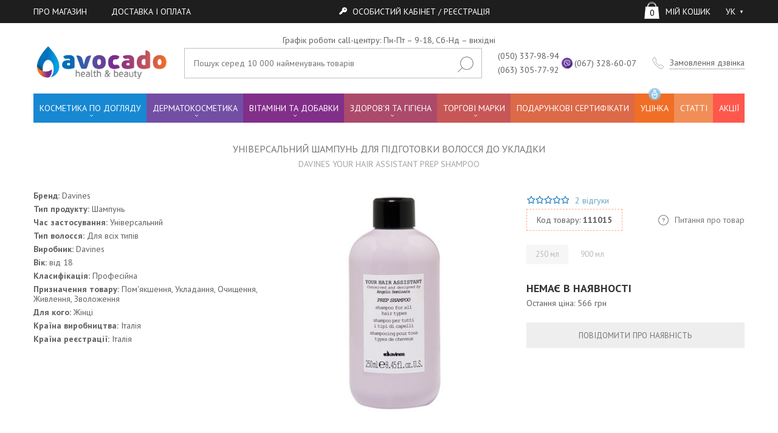

--- FILE ---
content_type: text/html; charset=UTF-8
request_url: https://avocado.ua/item/4896/
body_size: 19125
content:
<!DOCTYPE html>
<html lang="uk-UA" prefix="og: http://ogp.me/ns#">
<head>
    <meta charset="UTF-8">
    <meta name="viewport" content="width=device-width, initial-scale=1, maximum-scale=1, user-scalable=no">
    <meta name="p:domain_verify" content="70a8167c6fbeb8bda138ea18f0c0f482"/>
    <meta name="theme-color" content="#6699cc">
    <link rel="icon" sizes="192x192" href="https://static.avocado.ua/build/images/logo-mini.png?v=main">
    <link rel="shortcut icon" type="image/x-icon" href="/favicon.ico" />
    <link href="https://fonts.googleapis.com/css?family=PT+Sans:400,400i,700&amp;subset=cyrillic" rel="stylesheet">
    <meta name="csrf-param" content="_csrf-frontend">
    <meta name="csrf-token" content="QHnY2YNHrDm3Q0VU_Ezdd6q6ZonPiWlTDMzdGlb143OODGHpAUEdcUk0-bW4do-4D7au-m88T4Aa3dKVludw_w==">
    <title>Універсальний шампунь для підготовки волосся до укладки Davines Your Hair Assistant Prep Shampoo | Покупайте по низким ценам в Avocado.ua</title>
    <link type="text/plain" rel="author" href="https://static.avocado.ua/humans.txt" />


    <!-- Google Tag Manager -->
    <script>(function(w,d,s,l,i){w[l]=w[l]||[];w[l].push({'gtm.start': new Date().getTime(),event:'gtm.js'});var f=d.getElementsByTagName(s)[0], j=d.createElement(s),dl=l!='dataLayer'?'&l='+l:'';j.async=true;j.src= 'https://www.googletagmanager.com/gtm.js?id='+i+dl;f.parentNode.insertBefore(j,f); })(window,document,'script','dataLayer','GTM-TLPSCNJG');</script> <!-- End Google Tag Manager -->

    <!-- Facebook Pixel Code -->
    <script>
        !function(f,b,e,v,n,t,s)
        {if(f.fbq)return;n=f.fbq=function(){n.callMethod?
            n.callMethod.apply(n,arguments):n.queue.push(arguments)};
            if(!f._fbq)f._fbq=n;n.push=n;n.loaded=!0;n.version='2.0';
            n.queue=[];t=b.createElement(e);t.async=!0;
            t.src=v;s=b.getElementsByTagName(e)[0];
            s.parentNode.insertBefore(t,s)}(window, document,'script',
            'https://connect.facebook.net/en_US/fbevents.js');
        fbq('init', '188738151925705');
        fbq('track', 'PageView');
    </script>
    <noscript><img height="1" width="1" style="display:none"
                   src="https://www.facebook.com/tr?id=188738151925705&ev=PageView&noscript=1"
        /></noscript>
    <!-- End Facebook Pixel Code -->

    <meta property="app-language" content="uk">
<meta property="app-default-language" content="uk">
<meta property="og:title" content="Універсальний шампунь для підготовки волосся до укладки Davines Your Hair Assistant Prep Shampoo">
<meta property="og:url" content="https://avocado.ua/item/4896/">
<meta property="og:type" content="product.item">
<meta property="og:image" content="https://static.avocado.ua/upload/images/catalog/davines_your_hair_assistant_prep_shampoo_thumb.jpg?v=20180424175606">
<meta property="og:description" content="Универсальный шампунь для подготовки волос к укладке Davines Your Hair Assistant Prep Shampoo имеет полупрозрачную гелеобразную консистенцию, приятный натуральный аромат. Форма выпуска — ёмксости объёмом 250 и 900 мл. Средство действует как очищающее, увлажняющее, питающее, смягчающее, тщательно уда...">
<meta name="keywords">
<meta name="description" content="Купить Davines Your Hair Assistant Prep Shampoo - Універсальний шампунь для підготовки волосся до укладки Киев и Украина ☎️(050) 337-98-94 ✔️Быстрая Доставка ✔️Акции ✔️Подарки ✔️Детальное описание ✔️Отзывы : 2">
<meta name="product:price.amount" content="566">
<meta name="product:price.currency" content="UAH">
<meta name="og:price:amount" content="566">
<meta name="og:price:currency" content="UAH">
<meta property="og:locale" content="uk-UA">
<meta property="og:site_name" content="Avocado.ua - Інтернет магазин товарів для краси і здоров&#039;я">
<link href="https://static.avocado.ua/build/css/app-52e47676af.css" rel="stylesheet">
<script type="text/javascript">fbq('track', 'ViewContent', {
    content_ids: '4896_7404',
    content_type: 'product'
});</script>
    <script type="application/ld+json">
    {
      "@context":"http://schema.org",
      "@type":"Organization",
      "name":"Avocado",
      "url":"https://avocado.ua",
      "logo":"https://avocado.ua/build/images/logo.png",
      "sameAs":[
          "https://www.facebook.com/avocado.ua",
          "https://www.youtube.com/channel/UCoLj4vddntAkvKKwyWEaXrA/videos"
      ],
      "contactPoint":[
        {
          "@type":"ContactPoint",
          "telephone":"+38 (050) 337-98-94",
          "contactType":"customer service"
        },
        {
          "@type":"ContactPoint",
          "telephone":"+38 (063) 305-77-92",
          "contactType":"customer service"
        }
      ]
    }
    </script>

    <script type="application/ld+json">
    {
      "@context":"http://schema.org",
      "@type":"WebSite",
      "url":"https://avocado.ua",
      "potentialAction":{
        "@type":"SearchAction",
        "target":{
          "@type":"EntryPoint",
          "urlTemplate": "https://avocado.ua/search/?q={q}"
        },
        "query-input":{
          "@type":"PropertyValueSpecification",
          "valueName":"q"
        }
      }
    }
    </script>

    <div id="fb-root"></div>
    <script>(function(d, s, id) {
            var js, fjs = d.getElementsByTagName(s)[0];
            if (d.getElementById(id)) return;
            js = d.createElement(s); js.id = id;
            js.src = 'https://connect.facebook.net/uk_UA/sdk.js#xfbml=1&version=v2.12';
            fjs.parentNode.insertBefore(js, fjs);
        }(document, 'script', 'facebook-jssdk'));</script>
    <!-- JivoSite Code -->
    <!--<script src="//code-ya.jivosite.com/widget/UZDv6AkgRo" async></script>-->
    <!-- End Of JivoSite Code -->


</head>

<!-- <body> -->
<body __class="no-cashback">
<!-- Google Tag Manager (noscript) -->
    <noscript><iframe src="https://www.googletagmanager.com/ns.html?id=GTM-TLPSCNJG" height="0" width="0" style="display:none;visibility:hidden"></iframe></noscript> <!-- End Google Tag Manager (noscript) -->

        <div id="root" class="layout">
        
        <!--        <div class="page-preloader" v-if="! loaded">-->
<!--            <img src="/build/images/preloader.png" alt="">-->
<!--        </div>-->
        <!--            <div class="site-informer">-->
        <!--                <div class="icon-wrapper">-->
        <!--                    <i class="icon icon-si-left"></i>-->
        <!--                    <span></span>-->
        <!--                    <i class="icon icon-si-right"></i>-->
        <!--                </div>-->
        <!--            </div>-->
        <div class="top-menu-container">
            


                        <div class="top-menu">
                <div class="grid container">
                    <div class="row">
                        <!--<city-chooser></city-chooser>-->
                    </div>

                    <div class="row" style="flex-grow: 0; text-align: center; padding-right:40px; text-transform: uppercase">
                        <div  class="profile-link"><a href="/o-magazine/" style="color:#fff; text-decoration: none"><span>Про магазин                        </span></a></div>
                    </div>
                    <div class="row" style="flex-grow: 0; text-align: center; text-transform: uppercase">
                        <div  class="profile-link"><a href="/dostavka-i-oplata/" style="color:#fff; text-decoration: none">

                                <span>Доставка і оплата                        </span></a></div>
                    </div>

                    <div class="row" style="flex-grow: 1">

                        <auth-form
                                :is-logged="false"
                                :user='{"firstname":null,"lastname":null}'
                                url-restore="/restore-password/"
                                url-signup="/signup/"
                                ref="auth"
                                v-cloak>
                        </auth-form>
                                            </div>
                                        <div class="row">
                        <cart-informer
                                order-link="/order/"
                                :open="0"
                                ref="cart"
                                v-cloak>
                        </cart-informer>
                    </div>
                    <div class="row" style="padding-right: 15px">
                        <language-switcher :locale-list='[{"code":"uk-UA","label":"мова","labelShort":"УК","labelFull":"Українська","url":"/uk/item/4896/"},{"code":"ru-RU","label":"язык","labelShort":"РУ","labelFull":"Русский","url":"/ru/item/4896/"}]'></language-switcher>
                    </div>
                </div>
            </div>
                    </div>



        <div class="layout__container">



            <header class="layout__header">



                                    <div style="padding-top: 20px; margin-bottom:-20px;text-align: center;  " v-cloak>Графік роботи call-центру: Пн-Пт – 9-18, Сб-Нд – вихідні</div>
                    <div style="padding-top: 20px; margin-bottom:-20px;text-align: center; display: none; color:red;" v-cloak>Графік роботи call-центру: Пн-Пт – 9-18, Сб-Нд – вихідні, 31.12-02.01 – вихідні</div>
                    <div style="padding-top: 20px; margin-bottom:-20px;text-align: center; color:red; display: none" v-cloak>Безкоштовна доставка у поштомат НП при замовленні від 300 грн (20.05-30.06)</div>


                    <div class="middle-menu container">
                    <div class="container grid"  >



                        <div class="row logo"><a href="/"><img src="https://static.avocado.ua/build/images/logo.png?v=main" alt="Avocado"></a></div>
                        <div class="row search-wrapper">
                            <search link="/search/prediction/" v-cloak>
                                <form action="/search/">
                                        <input type="text" name="q" class="search-input" placeholder="Пошук серед 10 000 найменувань товарів" autocomplete="off">
                                    <input type="submit" value="" class="search-submit">
                                </form>
                            </search>
                        </div>
                        <div class="row phones hidden-md-down" >
                            <span v-cloak>
                            <p>(050) 337-98-94</p>
                            <p>(063) 305-77-92</p>
                            </span>
                        </div>
                        <div class="row phones hidden-md-down" >
                            <span v-cloak>
                            <p ><a href="viber://chat?number=%2B380673286007" class="viber" target="_blank">(067) 328-60-07</a></p>
                            </span>
                        </div>
                        <div class="row phones hidden-sm-down hidden-lg-up" >
                            <span v-cloak>
                            <p><a href="tel:0503379894">(050) 337-98-94</a></p>
                            <p><a href="tel:0633057792">(063) 305-77-92</a></p>
                            </span>
                        </div>
                        <div class="row request-call">
                            <request-call class="request-call-container" v-cloak>
                                <div class="hidden-lg-down">
                                    <div class="request-call icon-wrapper">
                                        <i class="icon icon-request-call"></i>
                                        <a href="#">Пошук серед 10 000 найменувань товарів</a>
                                    </div>
                                </div>
                            </request-call>
                        </div>

                    </div>
                        <!--<div class="container" style="color: red; padding-bottom: 5px; text-align: center; margin-top: -10px">
                            Шановні клієнти, з технічних причин телефони не працюють. Питання по замовленнях пишіть на Вайбер. Вибачте за тимчасові незручності.
                        </div>-->
                </div>
                <nav class="main-menu container hidden-md-down">
                    <ul>
        <li class="has-children">
        <a href="/lechebnaja-kosmetika-po-uhodu/">
            КОСМЕТИКА ПО ДОГЛЯДУ            
                    </a>
                    <div class="children">
                <ul>
                                                            <li class="has-children">
                        <a href="/detskaja-kosmetika/">Дитяча лінія</a>
                        <div class="grid">
                            <div class="row column-container">
                                
                                                                    <div>
                                        <ul>
                                                                                            <li>
                                                    <a href="/sredstva-ot-seborejnyh-korochek/">Від молочних кірочок</a>
                                                </li>
                                                                                            <li>
                                                    <a href="/zashhitnye-sredstva-dlja-kozhi-detej/">Від укусів комах</a>
                                                </li>
                                                                                            <li>
                                                    <a href="/gigiena-nosa-rebenka/">Гігієна носа</a>
                                                </li>
                                                                                            <li>
                                                    <a href="/detskaja-kosmetika-po-uhodu/">Гігієна тіла</a>
                                                </li>
                                                                                            <li>
                                                    <a href="/shampuni-dlja-detej/">Догляд за волоссям</a>
                                                </li>
                                                                                            <li>
                                                    <a href="/sredstva-gigieny-polosti-rta-dlja-detej/">Догляд за порожниною рота</a>
                                                </li>
                                                                                            <li>
                                                    <a href="/solncezashhitnye-sredstva-dlja-detej/">Захист від сонця</a>
                                                </li>
                                                                                            <li>
                                                    <a href="/detskie-kremy-dlja-lica/">Захист від холоду</a>
                                                </li>
                                                                                            <li>
                                                    <a href="/sredstva-dlja-uvlazhnenija-kozhi-rebenka/">Зволоження та живлення</a>
                                                </li>
                                                                                            <li>
                                                    <a href="/category/sredstva-dlya-zony-podguznikov/">Зона підгузків</a>
                                                </li>
                                                                                            <li>
                                                    <a href="/sredstva-ot-razdrazhenija-kozhi-rebenka/">Подразнена шкіра діти та немовлята</a>
                                                </li>
                                                                                            <li>
                                                    <a href="/specificheskie-sredstva-dlja-detej/">Специфічний догляд</a>
                                                </li>
                                                                                            <li>
                                                    <a href="/sredstva-ot-suhosti-i-atopii-u-detej/">Суха і атопічна шкіра</a>
                                                </li>
                                                                                    </ul>
                                    </div>
                                                            </div>
                            <div class="row">
                                                            </div>
                        </div>
                    </li>
                                                            <li class="has-children">
                        <a href="/kosmetika-dlja-volos-i-kozhi-golovy/">Для волосся та шкіри голови</a>
                        <div class="grid">
                            <div class="row column-container">
                                
                                                                    <div>
                                        <ul>
                                                                                            <li>
                                                    <a href="/category/dlya-volos/">Аксесуари для волосся</a>
                                                </li>
                                                                                            <li>
                                                    <a href="/balzamy-dlja-volos/">Бальзами для волосся</a>
                                                </li>
                                                                                            <li>
                                                    <a href="/bezsulfatnye-shampuni-dlja-volos/">Безсульфатні шампуні</a>
                                                </li>
                                                                                            <li>
                                                    <a href="/category/geli-6/">Гелі</a>
                                                </li>
                                                                                            <li>
                                                    <a href="/eliksiry-dlja-volos/">Еліксири</a>
                                                </li>
                                                                                            <li>
                                                    <a href="/emulsii-dlja-volos/">Емульсії</a>
                                                </li>
                                                                                            <li>
                                                    <a href="/essentsii-dlja-volos/">Есенції</a>
                                                </li>
                                                                                            <li>
                                                    <a href="/zhidkij-shelk-dlja-volos/">Рідкий шовк</a>
                                                </li>
                                                                                            <li>
                                                    <a href="/kapsuly-dlja-volos/">Капсули для волосся</a>
                                                </li>
                                                                                            <li>
                                                    <a href="/konditsionery-dlja-volos/">Кондиціонери</a>
                                                </li>
                                                                                            <li>
                                                    <a href="/kontsentraty-dlja-volos/">Концентрати</a>
                                                </li>
                                                                                            <li>
                                                    <a href="/kraski-dlja-volos/">Фарби</a>
                                                </li>
                                                                                            <li>
                                                    <a href="/krema-dlja-volos/">Креми</a>
                                                </li>
                                                                                            <li>
                                                    <a href="/losjony-dlja-volos/">Лосьйони</a>
                                                </li>
                                                                                            <li>
                                                    <a href="/maski-dlja-volos/">Маски</a>
                                                </li>
                                                                                            <li>
                                                    <a href="/masla-dlja-volos/">Олії</a>
                                                </li>
                                                                                            <li>
                                                    <a href="/naturalnaja-kosmetika-dlja-volos/">Натуральна</a>
                                                </li>
                                                                                            <li>
                                                    <a href="/okisliteli-dlja-volos/">Окислювачі</a>
                                                </li>
                                                                                            <li>
                                                    <a href="/opolaskivateli-dlja-volos/">Ополіскувачі</a>
                                                </li>
                                                                                            <li>
                                                    <a href="/professionalnaja-kosmetika-dlja-volos/">Професійна</a>
                                                </li>
                                                                                            <li>
                                                    <a href="/syvorotki-dlja-volos/">Сироватки</a>
                                                </li>
                                                                                            <li>
                                                    <a href="/category/uvlazhneniye-pitaniye/">Скраби та пілінги для волосся</a>
                                                </li>
                                                                                            <li>
                                                    <a href="/sprei-dlja-volos/">Спреї</a>
                                                </li>
                                                                                            <li>
                                                    <a href="/suhie-shampuni-dlja-volos/">Сухі шампуні</a>
                                                </li>
                                                                                            <li>
                                                    <a href="/toniki-dlja-volos/">Тоніки</a>
                                                </li>
                                                                                            <li>
                                                    <a href="/sredstva-dlja-ukladki-stajlinga-fiksatsii-volos/">Укладка, фіксація</a>
                                                </li>
                                                                                            <li>
                                                    <a href="/fillery-dlja-volos/">Філери</a>
                                                </li>
                                                                                            <li>
                                                    <a href="/fljuidy-dlja-volos/">Флюїди</a>
                                                </li>
                                                                                            <li>
                                                    <a href="/lechebnye-shampuni-dlja-volos/">Шампуні</a>
                                                </li>
                                                                                    </ul>
                                    </div>
                                                            </div>
                            <div class="row">
                                                            </div>
                        </div>
                    </li>
                                                            <li class="has-children">
                        <a href="/category/dlya-gub-kontura-glaz-i-resnits-2/">Для губ, контуру очей і вій</a>
                        <div class="grid">
                            <div class="row column-container">
                                                                                                    <div class="group">
                                        <p></p>
                                        <ul>
                                                                                            <li>
                                                    <a href="/category/bal-zam-dlya-gub/">Бальзам (стік) для губ</a>
                                                </li>
                                                                                            <li>
                                                    <a href="/category/gel-vokrug-glaz/">Гель навколо очей</a>
                                                </li>
                                                                                            <li>
                                                    <a href="/category/krem-dlya-kontura-glaz/">Крем для контуру очей</a>
                                                </li>
                                                                                            <li>
                                                    <a href="/category/maski-patchi/">Маски та патчі для контуру очей і губ</a>
                                                </li>
                                                                                    </ul>
                                    </div>
                                                                    <div class="group">
                                        <p></p>
                                        <ul>
                                                                                            <li>
                                                    <a href="/category/antivozrastnyye-sredstva-2/">Антивікові засоби для контуру очей і губ</a>
                                                </li>
                                                                                            <li>
                                                    <a href="/category/ot-otekov-i-temnykh-krugov/">Від набряків і темних кіл</a>
                                                </li>
                                                                                            <li>
                                                    <a href="/category/depigmentiruyushchiye-sredstva-2/">Депігментуючі засоби</a>
                                                </li>
                                                                                            <li>
                                                    <a href="/category/ukhod-za-resnitsami-2/">Догляд за віями</a>
                                                </li>
                                                                                            <li>
                                                    <a href="/category/zazhivlyayushchiye-sredstva-2/">Загоюючі засоби</a>
                                                </li>
                                                                                            <li>
                                                    <a href="/category/ochishchayushchiye-sredstva-3/">Засоби для зняття макіяжу</a>
                                                </li>
                                                                                            <li>
                                                    <a href="/category/zashchitnyye-i-izoliruyushchiye-sredstva-3/">Захисні та ізолюючі засоби</a>
                                                </li>
                                                                                            <li>
                                                    <a href="/category/uvlazhneniye-pitaniye-3/">Зволоження та живлення для губ</a>
                                                </li>
                                                                                            <li>
                                                    <a href="/category/pri-razdrazhennoy-kozhe-3/">При подразненій шкірі</a>
                                                </li>
                                                                                            <li>
                                                    <a href="/category/pri-sukhosti-i-atopii-3/">При сухості і атопії</a>
                                                </li>
                                                                                            <li>
                                                    <a href="/category/solnechnaya-gamma-3/">Сонячна гама</a>
                                                </li>
                                                                                    </ul>
                                    </div>
                                                                
                                                                    <div>
                                        <ul>
                                                                                            <li>
                                                    <a href="/category/professional-naya-6/">Професійна</a>
                                                </li>
                                                                                            <li>
                                                    <a href="/category/syvorotki-4/">Сироватки для контуру очей</a>
                                                </li>
                                                                                            <li>
                                                    <a href="/category/skrab-dlya-gub/">Скраб для губ</a>
                                                </li>
                                                                                    </ul>
                                    </div>
                                                            </div>
                            <div class="row">
                                                            </div>
                        </div>
                    </li>
                                                            <li class="has-children">
                        <a href="/kosmetika-dlja-vanny-dusha/">Для душу і ванн</a>
                        <div class="grid">
                            <div class="row column-container">
                                
                                                                    <div>
                                        <ul>
                                                                                            <li>
                                                    <a href="/antitsellyulitnyye-sredstva-dlja-vanny-dusha/">Антицелюлітні засоби</a>
                                                </li>
                                                                                            <li>
                                                    <a href="/bombochki-dlya-vanny/">Бомбочки для ванни</a>
                                                </li>
                                                                                            <li>
                                                    <a href="/geli-dlja-dusha-mylo/">Щоденна гігієна</a>
                                                </li>
                                                                                            <li>
                                                    <a href="/skraby-pilingi-dlja-dusha/">Скраби, пілінги</a>
                                                </li>
                                                                                            <li>
                                                    <a href="/sol-dlya-vann/">Солі для ванн</a>
                                                </li>
                                                                                    </ul>
                                    </div>
                                                            </div>
                            <div class="row">
                                                            </div>
                        </div>
                    </li>
                                                            <li class="has-children">
                        <a href="/category/dlya-zashchity-ot-solntsa/">Для захисту від сонця</a>
                        <div class="grid">
                            <div class="row column-container">
                                
                                                                    <div>
                                        <ul>
                                                                                            <li>
                                                    <a href="/category/ukhod-posle-solntsa-2/">Догляд після сонця</a>
                                                </li>
                                                                                            <li>
                                                    <a href="/category/sredstva-dlya-zagara/">Засоби для засмаги</a>
                                                </li>
                                                                                            <li>
                                                    <a href="/category/solntsezashchitnyye-sredstva-dlya-detey/">Сонцезахист для дітей</a>
                                                </li>
                                                                                            <li>
                                                    <a href="/category/zashchita-ot-solntsa-dlya-litsa/">Сонцезахист для обличчя</a>
                                                </li>
                                                                                            <li>
                                                    <a href="/category/solntsezashchitnyye-sredstva-dlya-tela/">Сонцезахист для тіла</a>
                                                </li>
                                                                                    </ul>
                                    </div>
                                                            </div>
                            <div class="row">
                                                            </div>
                        </div>
                    </li>
                                                            <li class="has-children">
                        <a href="/kosmetika-dlja-litsa/">Для обличчя</a>
                        <div class="grid">
                            <div class="row column-container">
                                                                                                    <div class="group">
                                        <p></p>
                                        <ul>
                                                                                            <li>
                                                    <a href="/bb-kremy/">BB, CC, DD крема</a>
                                                </li>
                                                                                            <li>
                                                    <a href="/gel-dlja-litsa/">Гель для обличчя</a>
                                                </li>
                                                                                            <li>
                                                    <a href="/emulsii-essentsii-dlja-litsa/">Емульсія і есенція для обличчя</a>
                                                </li>
                                                                                            <li>
                                                    <a href="/krem-dlja-litsa/">Крем для обличчя</a>
                                                </li>
                                                                                            <li>
                                                    <a href="/loson-dlya-litsa/">Лосьон для обличчя</a>
                                                </li>
                                                                                            <li>
                                                    <a href="/maski-dlya-litsa/">Маски для обличчя</a>
                                                </li>
                                                                                            <li>
                                                    <a href="/maslo-dlja-litsa/">Олія для обличчя</a>
                                                </li>
                                                                                            <li>
                                                    <a href="/mitselljarnaja-voda/">Міцелярна вода</a>
                                                </li>
                                                                                            <li>
                                                    <a href="/molochko-dlja-litsa/">Молочко для обличчя</a>
                                                </li>
                                                                                            <li>
                                                    <a href="/syvorotki-dlja-litsa/">Сироватки для обличчя</a>
                                                </li>
                                                                                            <li>
                                                    <a href="/skraby-pilingi-dlja-litsa/">Скраби та пілінги для обличчя</a>
                                                </li>
                                                                                            <li>
                                                    <a href="/sprei-dlja-litsa/">Спрей для обличчя</a>
                                                </li>
                                                                                            <li>
                                                    <a href="/termalnaja-voda-dlja-litsa/">Термальна вода</a>
                                                </li>
                                                                                            <li>
                                                    <a href="/tkanevye-maski-dlja-litsa/">Тканинні маски</a>
                                                </li>
                                                                                            <li>
                                                    <a href="/tonik-dlja-litsa/">Тонік для обличчя</a>
                                                </li>
                                                                                            <li>
                                                    <a href="/fljuidy-dlja-litsa/">Флюїди для обличчя</a>
                                                </li>
                                                                                    </ul>
                                    </div>
                                                                    <div class="group">
                                        <p></p>
                                        <ul>
                                                                                            <li>
                                                    <a href="/antivozrastnye-kosmetika-dlja-litsa/">Антивікові засоби для обличчя</a>
                                                </li>
                                                                                            <li>
                                                    <a href="/sredstva-ot-pokrasnenij-na-litse/">Від почервонінь</a>
                                                </li>
                                                                                            <li>
                                                    <a href="/ochischayuschie-sredstva-dlja-litsa/">Демакіяж та очищення обличчя</a>
                                                </li>
                                                                                            <li>
                                                    <a href="/sredstva-ot-pigmentnyh-pjaten-dlja-litsa/">Депігментуючі засоби</a>
                                                </li>
                                                                                            <li>
                                                    <a href="/sredstva-dlja-umyvanija/">Щоденна гігієна обличчя</a>
                                                </li>
                                                                                            <li>
                                                    <a href="/zazhivljajuschie-sredstva-dlja-litsa/">Загоюючі засоби</a>
                                                </li>
                                                                                            <li>
                                                    <a href="/zaschitnye-sredstva-dlja-litsa/">Захисні та ізолюючі засоби</a>
                                                </li>
                                                                                            <li>
                                                    <a href="/solntsezhaschitnye-sredstva-dlja-litsa/">Захист від сонця для обличчя</a>
                                                </li>
                                                                                            <li>
                                                    <a href="/uvlazhnenie-pitanie-dlja-kozhi-litsa/">Зволоження та живлення для обличчя</a>
                                                </li>
                                                                                            <li>
                                                    <a href="/sredstva-ot-razdrazhenija-kozhi-litsa/">При подразненій шкірі</a>
                                                </li>
                                                                                            <li>
                                                    <a href="/sredstva-ot-pryschej-ugrej-na-litse/">Проблемна шкіра, вугрі</a>
                                                </li>
                                                                                            <li>
                                                    <a href="/kosmetika-dlja-suhoj-i-atopichnoj-kozhi-litsa/">Суха і атопічна шкіра обличчя</a>
                                                </li>
                                                                                            <li>
                                                    <a href="/tonalnye-sredstva-dlja-litsa/">Тональні засоби</a>
                                                </li>
                                                                                    </ul>
                                    </div>
                                                                
                                                                    <div>
                                        <ul>
                                                                                            <li>
                                                    <a href="/category/dlya-litsa/">Аксесуари для обличчя</a>
                                                </li>
                                                                                            <li>
                                                    <a href="/category/ampuly-dlya-litsa/">Ампули для обличчя</a>
                                                </li>
                                                                                            <li>
                                                    <a href="/patchi-dlya-litsa/">Патчі для обличчя</a>
                                                </li>
                                                                                            <li>
                                                    <a href="/professionalnaja-kosmetika-dlja-litsa/">Професійна</a>
                                                </li>
                                                                                            <li>
                                                    <a href="/category/tekhnika-dlya-doglyadu-za-oblichchyam/">Техніка для догляду за обличчям</a>
                                                </li>
                                                                                    </ul>
                                    </div>
                                                            </div>
                            <div class="row">
                                                            </div>
                        </div>
                    </li>
                                                            <li class="has-children">
                        <a href="/muzhskaja-kosmetika/">Для чоловіків</a>
                        <div class="grid">
                            <div class="row column-container">
                                
                                                                    <div>
                                        <ul>
                                                                                            <li>
                                                    <a href="/kosmetika-dlja-muzhchin-ot-morshhin/">Антивікові засоби</a>
                                                </li>
                                                                                            <li>
                                                    <a href="/muzhskie-dezodoranty-i-antiperspiranty/">Дезодоранти і антиперспіранти</a>
                                                </li>
                                                                                            <li>
                                                    <a href="/muzhskie-sredstva-dlja-britja-i-posle-britja/">Для гоління і після гоління</a>
                                                </li>
                                                                                            <li>
                                                    <a href="/category/ukhod-za-borodoy-i-usami/">Догляд за бородою і вусами</a>
                                                </li>
                                                                                            <li>
                                                    <a href="/muzhskie-uvlazhnjajushhie-sredstva/">Зволоження, живлення</a>
                                                </li>
                                                                                            <li>
                                                    <a href="/ochishhajushhie-sredstva-dlja-lica-dlja-muzhchin/">Очищаючі засоби</a>
                                                </li>
                                                                                            <li>
                                                    <a href="/category/professional-naya-3/">Професійна</a>
                                                </li>
                                                                                            <li>
                                                    <a href="/sredstva-dlja-ukladki-volos-dlja-muzhchin/">Стайлінг</a>
                                                </li>
                                                                                    </ul>
                                    </div>
                                                            </div>
                            <div class="row">
                                                            </div>
                        </div>
                    </li>
                                                            <li class="has-children">
                        <a href="/sredstva-dlja-nog/">Для ніг і шкіри стоп</a>
                        <div class="grid">
                            <div class="row column-container">
                                
                                                                    <div>
                                        <ul>
                                                                                            <li>
                                                    <a href="/dezodorant-i-antiperspirant-dlja-nog/">Дезодоранти та антиперспіранти для ніг</a>
                                                </li>
                                                                                            <li>
                                                    <a href="/sredstva-krema-ot-ustalosti-nog/">Для зняття втоми</a>
                                                </li>
                                                                                            <li>
                                                    <a href="/sredstvo-dlja-pedikjura/">Для педикюру</a>
                                                </li>
                                                                                            <li>
                                                    <a href="/sredstva-zashhity-nog/">Захисні та ізолюючі засоби</a>
                                                </li>
                                                                                            <li>
                                                    <a href="/pitatelnye-krema-dlja-nog/">Зволоження та живлення для ніг</a>
                                                </li>
                                                                                            <li>
                                                    <a href="/maska-dlja-nog/">Маски для ніг</a>
                                                </li>
                                                                                            <li>
                                                    <a href="/keratoliticheskie-sredstva-dlja-nog/">Потовщення шкіри (гіперкератоз)</a>
                                                </li>
                                                                                            <li>
                                                    <a href="/category/professional-naya-5/">Професійна</a>
                                                </li>
                                                                                            <li>
                                                    <a href="/lechebnaja-kosmetika-dlja-nog/">Специфічний догляд для ніг</a>
                                                </li>
                                                                                    </ul>
                                    </div>
                                                            </div>
                            <div class="row">
                                                            </div>
                        </div>
                    </li>
                                                            <li class="has-children">
                        <a href="/kosmetika-dlya-ruk-i-nogtej/">Для рук та нігтів</a>
                        <div class="grid">
                            <div class="row column-container">
                                
                                                                    <div>
                                        <ul>
                                                                                            <li>
                                                    <a href="/sredstva-ot-pigmentnyh-pjaten-na-rukah/">Від пігментних плям для рук</a>
                                                </li>
                                                                                            <li>
                                                    <a href="/sredstva-dlja-kutikuly/">Догляд за нігтями і кутикулою</a>
                                                </li>
                                                                                            <li>
                                                    <a href="/sredstva-dja-zaschity-ruk-nogtej/">Захисні та ізолюючі засоби для рук</a>
                                                </li>
                                                                                            <li>
                                                    <a href="/uvlazhnjauschie-pitatelnye-kremy-dja-ruk/">Зволоження та живлення рук</a>
                                                </li>
                                                                                            <li>
                                                    <a href="/ochishchayushchiye-sredstva-dja-ruk/">Очищуючі засоби для рук</a>
                                                </li>
                                                                                            <li>
                                                    <a href="/sredstva-ot-suhosti-kozhi-ruk/">При сухості та атопії шкіри рук</a>
                                                </li>
                                                                                            <li>
                                                    <a href="/spetsificheskij-ukhod-dlja-ruk/">Специфічний догляд за руками</a>
                                                </li>
                                                                                    </ul>
                                    </div>
                                                            </div>
                            <div class="row">
                                                            </div>
                        </div>
                    </li>
                                                            <li class="has-children">
                        <a href="/kosmetika-dlja-tela/">Для тіла</a>
                        <div class="grid">
                            <div class="row column-container">
                                
                                                                    <div>
                                        <ul>
                                                                                            <li>
                                                    <a href="/sredstva-ot-tsellulita/">Антицелюлітні засоби</a>
                                                </li>
                                                                                            <li>
                                                    <a href="/sredstva-ot-rastjazhek/">Від розтяжок</a>
                                                </li>
                                                                                            <li>
                                                    <a href="/dezodoranty-i-antiperspiranty/">Дезодоранти та антиперспіранти</a>
                                                </li>
                                                                                            <li>
                                                    <a href="/kosmetika-dlja-depiljatsii/">Для депіляції</a>
                                                </li>
                                                                                            <li>
                                                    <a href="/zazhivljajuschie-sredstva-dlja-tela/">Загоюючі засоби</a>
                                                </li>
                                                                                            <li>
                                                    <a href="/zashchitnye-i-izolirujuschie-sredstva-dlja-tela/">Захисні та ізолюючі засоби</a>
                                                </li>
                                                                                            <li>
                                                    <a href="/solntsezacshitnye-sredstva-dlja-tela/">Захист від сонця для тіла</a>
                                                </li>
                                                                                            <li>
                                                    <a href="/uvlazhnjauschie-pitatelnye-sredstva-dlja-tela/">Зволоження та живлення для тіла</a>
                                                </li>
                                                                                            <li>
                                                    <a href="/sredstva-intimnoj-gigieny/">Інтимна гігієна</a>
                                                </li>
                                                                                            <li>
                                                    <a href="/category/ochishchayushchiye-sredstva-dlya-tela/">Очищуючі засоби для тіла</a>
                                                </li>
                                                                                            <li>
                                                    <a href="/sredstva-ot-rastjazhek/">Подразнена пошкоджена шкіра тіла</a>
                                                </li>
                                                                                            <li>
                                                    <a href="/kosmetika-ot-utolschenija-giperkeratoza-kozhi-tela/">Потовщення шкіри (гіперкератоз)</a>
                                                </li>
                                                                                            <li>
                                                    <a href="/sredstva-dlja-problemnoj-kozhi-tela/">Проблемна шкіра, вугрі</a>
                                                </li>
                                                                                            <li>
                                                    <a href="/professionalnaja-kosmetika-dlja-tela/">Професійна</a>
                                                </li>
                                                                                            <li>
                                                    <a href="/skraby-pilingi-dlja-tela/">Скраби та пілінги для тіла</a>
                                                </li>
                                                                                            <li>
                                                    <a href="/spetsificheskij-uhod-dlja-tela/">Специфічний догляд</a>
                                                </li>
                                                                                            <li>
                                                    <a href="/kosmetika-dlja-suhoj-kozhi-tela/">Суха й атопічна шкіра тіла</a>
                                                </li>
                                                                                            <li>
                                                    <a href="/termalnaja-voda-dlja-tela/">Термальна вода для тіла</a>
                                                </li>
                                                                                    </ul>
                                    </div>
                                                            </div>
                            <div class="row">
                                                            </div>
                        </div>
                    </li>
                                                            <li class="">
                        <a href="/nabor-kosmetiki/">Набори</a>
                        <div class="grid">
                            <div class="row column-container">
                                
                                                            </div>
                            <div class="row">
                                                            </div>
                        </div>
                    </li>
                                    </ul>
            </div>
            </li>
        <li class="has-children">
        <a href="/category/dermatokosmetika/">
            ДЕРМАТОКОСМЕТИКА            
                    </a>
                    <div class="children">
                <ul>
                                                            <li class="">
                        <a href="/category/akne-i-zhirnaya-kozha-2/">Акне і жирна шкіра</a>
                        <div class="grid">
                            <div class="row column-container">
                                
                                                            </div>
                            <div class="row">
                                                            </div>
                        </div>
                    </li>
                                                            <li class="">
                        <a href="/category/antivozrastnoy-ukhod-4/">Антивіковий догляд</a>
                        <div class="grid">
                            <div class="row column-container">
                                
                                                            </div>
                            <div class="row">
                                                            </div>
                        </div>
                    </li>
                                                            <li class="">
                        <a href="/category/atopiya-i-sukhaya-kozha/">Атопія і суха шкіра</a>
                        <div class="grid">
                            <div class="row column-container">
                                
                                                            </div>
                            <div class="row">
                                                            </div>
                        </div>
                    </li>
                                                            <li class="">
                        <a href="/category/giperkeratoz-i-utolshcheniye-kozhi-2/">Гіперкератоз і потовщення шкіри</a>
                        <div class="grid">
                            <div class="row column-container">
                                
                                                            </div>
                            <div class="row">
                                                            </div>
                        </div>
                    </li>
                                                            <li class="">
                        <a href="/category/depigmentiruyushchiye-sredstva-5/">Депігментуючі засоби</a>
                        <div class="grid">
                            <div class="row column-container">
                                
                                                            </div>
                            <div class="row">
                                                            </div>
                        </div>
                    </li>
                                                            <li class="has-children">
                        <a href="/category/po-probleme/">Дитяча лінія</a>
                        <div class="grid">
                            <div class="row column-container">
                                
                                                                    <div>
                                        <ul>
                                                                                            <li>
                                                    <a href="/category/depigmentiruyushchiye-sredstva/">Від молочних скоринок</a>
                                                </li>
                                                                                            <li>
                                                    <a href="/category/razdrazheniye-i-pokrasneniye/">Догляд за волоссям</a>
                                                </li>
                                                                                            <li>
                                                    <a href="/category/pri-sukhosti-i-atopii-6/">Догляд за шкірою обличчя</a>
                                                </li>
                                                                                            <li>
                                                    <a href="/category/akne-i-zhirnaya-kozha/">Щоденна гігієна</a>
                                                </li>
                                                                                            <li>
                                                    <a href="/category/zashchitnyye-i-izoliruyushchiye-sredstva/">Загоюючі засоби</a>
                                                </li>
                                                                                            <li>
                                                    <a href="/category/zashchita-ot-solntsa-2/">Захист від сонця</a>
                                                </li>
                                                                                            <li>
                                                    <a href="/category/vypadeniye-volos/">Захист від холоду</a>
                                                </li>
                                                                                            <li>
                                                    <a href="/category/uvlazhneniye/">Зволоження та живлення</a>
                                                </li>
                                                                                            <li>
                                                    <a href="/category/giperkeratoz-i-utolshcheniye-kozhi/">Зона підгузників</a>
                                                </li>
                                                                                            <li>
                                                    <a href="/category/zazhivlyayushchiye-sredstva/">Подразнена шкіра діти і немовлята</a>
                                                </li>
                                                                                            <li>
                                                    <a href="/category/antivozrastnoy-ukhod-3/">Суха і атопічна шкіра</a>
                                                </li>
                                                                                    </ul>
                                    </div>
                                                            </div>
                            <div class="row">
                                                            </div>
                        </div>
                    </li>
                                                            <li class="has-children">
                        <a href="/category/ukhod-za-volosami-10/">Догляд за волоссям та шкірою голови</a>
                        <div class="grid">
                            <div class="row column-container">
                                
                                                                    <div>
                                        <ul>
                                                                                            <li>
                                                    <a href="/category/vypadeniye-volos-2/">Випадіння волосся</a>
                                                </li>
                                                                                            <li>
                                                    <a href="/category/zhirnyye-volosy/">Жирне волосся</a>
                                                </li>
                                                                                            <li>
                                                    <a href="/category/perkhot-2/">Лупа</a>
                                                </li>
                                                                                            <li>
                                                    <a href="/category/sukhiye-i-povrezhdennyye-volosy/">Сухе та пошкоджене волосся</a>
                                                </li>
                                                                                            <li>
                                                    <a href="/category/ob-yem-i-gustota/">Тонке волосся</a>
                                                </li>
                                                                                            <li>
                                                    <a href="/category/chuvstvitel-naya-kozhi-golovy/">Чутлива шкіри голови</a>
                                                </li>
                                                                                    </ul>
                                    </div>
                                                            </div>
                            <div class="row">
                                                            </div>
                        </div>
                    </li>
                                                            <li class="has-children">
                        <a href="/category/ukhod-za-litsom-9/">Догляд за обличчям</a>
                        <div class="grid">
                            <div class="row column-container">
                                
                                                                    <div>
                                        <ul>
                                                                                            <li>
                                                    <a href="/category/akne-i-zhirnaya-kozha-3/">Акне і жирна шкіра</a>
                                                </li>
                                                                                            <li>
                                                    <a href="/category/antivozrastnoy-ukhod-5/">Антивіковий догляд</a>
                                                </li>
                                                                                            <li>
                                                    <a href="/category/atopiya-i-sukhaya-kozha-2/">Атопія і суха шкіра</a>
                                                </li>
                                                                                            <li>
                                                    <a href="/category/depigmentiruyushchiye-sredstva-6/">Депігментуючі засоби</a>
                                                </li>
                                                                                            <li>
                                                    <a href="/category/zashchita-ot-solntsa-4/">Захист від сонця</a>
                                                </li>
                                                                                            <li>
                                                    <a href="/category/uvlazhneniye-i-pitaniye-2/">Зволоження та живлення</a>
                                                </li>
                                                                                            <li>
                                                    <a href="/category/ochishcheniye-i-demakiyazh/">Очищення і демакіяж</a>
                                                </li>
                                                                                            <li>
                                                    <a href="/category/razdrazheniye-i-pokrasneniye-3/">Подразнення і почервоніння</a>
                                                </li>
                                                                                            <li>
                                                    <a href="/category/chuvstvitel-naya-kozha-3/">Чутлива шкіра</a>
                                                </li>
                                                                                    </ul>
                                    </div>
                                                            </div>
                            <div class="row">
                                                            </div>
                        </div>
                    </li>
                                                            <li class="">
                        <a href="/category/ukhod-dlya-tela/">Догляд за тілом</a>
                        <div class="grid">
                            <div class="row column-container">
                                
                                                            </div>
                            <div class="row">
                                                            </div>
                        </div>
                    </li>
                                                            <li class="">
                        <a href="/category/zashchitnyye-i-izoliruyushchiye-sredstva-8/">Захисні та ізолюючі засоби</a>
                        <div class="grid">
                            <div class="row column-container">
                                
                                                            </div>
                            <div class="row">
                                                            </div>
                        </div>
                    </li>
                                                            <li class="has-children">
                        <a href="/category/zashchita-ot-solntsa-3/">Захист від сонця</a>
                        <div class="grid">
                            <div class="row column-container">
                                
                                                                    <div>
                                        <ul>
                                                                                            <li>
                                                    <a href="/category/ukhod-posle-solntsa-3/">Догляд після сонця</a>
                                                </li>
                                                                                            <li>
                                                    <a href="/category/sredstva-dlya-zagara-2/">Засоби для засмаги</a>
                                                </li>
                                                                                            <li>
                                                    <a href="/category/solntsezashchitnyye-sredstva-dlya-detey-2/">Сонцезахисні засоби для дітей</a>
                                                </li>
                                                                                            <li>
                                                    <a href="/category/solntsezashchitnyye-sredstva-dlya-litsa/">Сонцезахисні засоби для обличчя</a>
                                                </li>
                                                                                            <li>
                                                    <a href="/category/solntsezashchitnyye-sredstva-dlya-tela-2/">Сонцезахисні засоби для тіла</a>
                                                </li>
                                                                                    </ul>
                                    </div>
                                                            </div>
                            <div class="row">
                                                            </div>
                        </div>
                    </li>
                                                            <li class="">
                        <a href="/category/uvlazhneniye-i-pitaniye/">Зволоження та живлення</a>
                        <div class="grid">
                            <div class="row column-container">
                                
                                                            </div>
                            <div class="row">
                                                            </div>
                        </div>
                    </li>
                                                            <li class="">
                        <a href="/category/intimnaya-gigiyena-2/">Інтимна гігієна</a>
                        <div class="grid">
                            <div class="row column-container">
                                
                                                            </div>
                            <div class="row">
                                                            </div>
                        </div>
                    </li>
                                                            <li class="has-children">
                        <a href="/category/makiyazh/">Макіяж</a>
                        <div class="grid">
                            <div class="row column-container">
                                
                                                                    <div>
                                        <ul>
                                                                                            <li>
                                                    <a href="/category/bb-cc-krema/">BB, CC крема</a>
                                                </li>
                                                                                            <li>
                                                    <a href="/category/pudra-dlya-litsa/">Пудра для обличчя</a>
                                                </li>
                                                                                            <li>
                                                    <a href="/category/tonal-nyy-krem-2/">Тональний крем</a>
                                                </li>
                                                                                            <li>
                                                    <a href="/category/tush-dlya-resnits-2/">Туш для вій</a>
                                                </li>
                                                                                    </ul>
                                    </div>
                                                            </div>
                            <div class="row">
                                                            </div>
                        </div>
                    </li>
                                                            <li class="">
                        <a href="/category/muzhskoy-ukhod/">Чоловічий догляд</a>
                        <div class="grid">
                            <div class="row column-container">
                                
                                                            </div>
                            <div class="row">
                                                            </div>
                        </div>
                    </li>
                                                            <li class="">
                        <a href="/category/po-gruppam-tovarov/">Очищення і демакіяж</a>
                        <div class="grid">
                            <div class="row column-container">
                                
                                                            </div>
                            <div class="row">
                                                            </div>
                        </div>
                    </li>
                                                            <li class="">
                        <a href="/category/razdrazheniye-i-pokrasneniye-2/">Подразнення і почервоніння</a>
                        <div class="grid">
                            <div class="row column-container">
                                
                                                            </div>
                            <div class="row">
                                                            </div>
                        </div>
                    </li>
                                                            <li class="">
                        <a href="/category/chuvstvitel-naya-kozha-2/">Чутлива шкіра</a>
                        <div class="grid">
                            <div class="row column-container">
                                
                                                            </div>
                            <div class="row">
                                                            </div>
                        </div>
                    </li>
                                    </ul>
            </div>
            </li>
        <li class="has-children">
        <a href="/pishhevye-dobavki-vitaminy/">
            ВІТАМІНИ ТА ДОБАВКИ            
                    </a>
                    <div class="children">
                <ul>
                                                            <li class="">
                        <a href="/antioksidanty/">Антиоксиданти</a>
                        <div class="grid">
                            <div class="row column-container">
                                
                                                            </div>
                            <div class="row">
                                                            </div>
                        </div>
                    </li>
                                                            <li class="">
                        <a href="/category/vitaminy/">Вітаміни</a>
                        <div class="grid">
                            <div class="row column-container">
                                
                                                            </div>
                            <div class="row">
                                                            </div>
                        </div>
                    </li>
                                                            <li class="">
                        <a href="/category/dietichna-dobavka/">Дієтична добавка</a>
                        <div class="grid">
                            <div class="row column-container">
                                
                                                            </div>
                            <div class="row">
                                                            </div>
                        </div>
                    </li>
                                                            <li class="">
                        <a href="/zhirnyye-kisloty/">Жирні кислоти</a>
                        <div class="grid">
                            <div class="row column-container">
                                
                                                            </div>
                            <div class="row">
                                                            </div>
                        </div>
                    </li>
                                                            <li class="">
                        <a href="/kollagen-i-gialuron/">Колаген і гіалурон</a>
                        <div class="grid">
                            <div class="row column-container">
                                
                                                            </div>
                            <div class="row">
                                                            </div>
                        </div>
                    </li>
                                                            <li class="">
                        <a href="/kompleksy-vitaminov/">Комплекси</a>
                        <div class="grid">
                            <div class="row column-container">
                                
                                                            </div>
                            <div class="row">
                                                            </div>
                        </div>
                    </li>
                                                            <li class="">
                        <a href="/mineralnye-veshhestva/">Мінерали</a>
                        <div class="grid">
                            <div class="row column-container">
                                
                                                            </div>
                            <div class="row">
                                                            </div>
                        </div>
                    </li>
                                                            <li class="">
                        <a href="/multivitaminy/">Мультивітаміни</a>
                        <div class="grid">
                            <div class="row column-container">
                                
                                                            </div>
                            <div class="row">
                                                            </div>
                        </div>
                    </li>
                                                            <li class="">
                        <a href="/omega-vitaminy-rybij-zhir/">Омега і риб&#039;ячий жир</a>
                        <div class="grid">
                            <div class="row column-container">
                                
                                                            </div>
                            <div class="row">
                                                            </div>
                        </div>
                    </li>
                                                            <li class="">
                        <a href="/prirodnyye-dobavki/">Природні добавки</a>
                        <div class="grid">
                            <div class="row column-container">
                                
                                                            </div>
                            <div class="row">
                                                            </div>
                        </div>
                    </li>
                                                            <li class="">
                        <a href="/category/probiotiki/">Пробіотики</a>
                        <div class="grid">
                            <div class="row column-container">
                                
                                                            </div>
                            <div class="row">
                                                            </div>
                        </div>
                    </li>
                                                            <li class="">
                        <a href="/sportivnoye-pitaniye/">Спортивне харчування</a>
                        <div class="grid">
                            <div class="row column-container">
                                
                                                            </div>
                            <div class="row">
                                                            </div>
                        </div>
                    </li>
                                    </ul>
            </div>
            </li>
        <li class="has-children">
        <a href="/category/parfyumeriya/">
            ЗДОРОВ&#039;Я ТА ГІГІЄНА            
                    </a>
                    <div class="children">
                <ul>
                                                            <li class="has-children">
                        <a href="/category/gigiyena/">Гігієна</a>
                        <div class="grid">
                            <div class="row column-container">
                                
                                                                    <div>
                                        <ul>
                                                                                            <li>
                                                    <a href="/category/sredstva-dlya-dezinfektsii/">Антисептичні засоби</a>
                                                </li>
                                                                                            <li>
                                                    <a href="/category/vatnyye-diski-2/">Ватні диски</a>
                                                </li>
                                                                                            <li>
                                                    <a href="/category/vatnyye-palochki-2/">Ватні палички</a>
                                                </li>
                                                                                            <li>
                                                    <a href="/category/vkladyshi-dlya-odezhdy/">Вкладиші для одягу</a>
                                                </li>
                                                                                            <li>
                                                    <a href="/category/mochalki/">Мочалки</a>
                                                </li>
                                                                                            <li>
                                                    <a href="/category/perchatki/">Рукавички</a>
                                                </li>
                                                                                            <li>
                                                    <a href="/category/polotentsa/">Рушники</a>
                                                </li>
                                                                                            <li>
                                                    <a href="/category/salfetki/">Серветки</a>
                                                </li>
                                                                                            <li>
                                                    <a href="/category/tualetnaya-bumaga/">Туалетний папір</a>
                                                </li>
                                                                                    </ul>
                                    </div>
                                                            </div>
                            <div class="row">
                                                            </div>
                        </div>
                    </li>
                                                            <li class="has-children">
                        <a href="/sredstva-gigieny-polosti-rta/">Для порожнини рота</a>
                        <div class="grid">
                            <div class="row column-container">
                                
                                                                    <div>
                                        <ul>
                                                                                            <li>
                                                    <a href="/zubnye-shhetki/">Аксесуари</a>
                                                </li>
                                                                                            <li>
                                                    <a href="/balzam-dlja-poloskanija-rta/">Бальзами для ясен та порожнини рота</a>
                                                </li>
                                                                                            <li>
                                                    <a href="/gel-dlja-zubov-i-polosti-rta/">Гелі для зубів та порожнини рота</a>
                                                </li>
                                                                                            <li>
                                                    <a href="/category/dlya-fiksatsii-zubnikh-proteziv/">Для фіксації зубних протезів</a>
                                                </li>
                                                                                            <li>
                                                    <a href="/zubnoj-jeliksir/">Еліксири для ротової порожнини</a>
                                                </li>
                                                                                            <li>
                                                    <a href="/zubnye-pasty/">Зубні пасти</a>
                                                </li>
                                                                                            <li>
                                                    <a href="/opolaskivatel-dlja-rta/">Ополіскувачі для ротової порожнини</a>
                                                </li>
                                                                                            <li>
                                                    <a href="/penka-dlja-zubov/">Пінки для зубів та порожнини рота</a>
                                                </li>
                                                                                            <li>
                                                    <a href="/osvezhiteli-dlja-rta/">Спреї для ротової порожнини</a>
                                                </li>
                                                                                    </ul>
                                    </div>
                                                            </div>
                            <div class="row">
                                                            </div>
                        </div>
                    </li>
                                                            <li class="">
                        <a href="/category/kompressionnyy-trikotazh-2/">Компресійний трикотаж</a>
                        <div class="grid">
                            <div class="row column-container">
                                
                                                            </div>
                            <div class="row">
                                                            </div>
                        </div>
                    </li>
                                                            <li class="">
                        <a href="/category/maski-6/">Маски</a>
                        <div class="grid">
                            <div class="row column-container">
                                
                                                            </div>
                            <div class="row">
                                                            </div>
                        </div>
                    </li>
                                                            <li class="">
                        <a href="/category/bandazhi-i-ortezy-2/">Ортези та бандажи</a>
                        <div class="grid">
                            <div class="row column-container">
                                
                                                            </div>
                            <div class="row">
                                                            </div>
                        </div>
                    </li>
                                                            <li class="has-children">
                        <a href="/category/ortopedicheskiye-tovary/">Ортопедичні товари</a>
                        <div class="grid">
                            <div class="row column-container">
                                
                                                                    <div>
                                        <ul>
                                                                                            <li>
                                                    <a href="/category/obuv/">Ортопедичне взуття</a>
                                                </li>
                                                                                            <li>
                                                    <a href="/category/ortopedicheskiye-izdeliya-dlya-stop/">Ортопедичні вироби для стоп</a>
                                                </li>
                                                                                            <li>
                                                    <a href="/category/stel-ki/">Ортопедичні устілки</a>
                                                </li>
                                                                                    </ul>
                                    </div>
                                                            </div>
                            <div class="row">
                                                            </div>
                        </div>
                    </li>
                                                            <li class="has-children">
                        <a href="/category/plastyri/">Пластирі</a>
                        <div class="grid">
                            <div class="row column-container">
                                
                                                                    <div>
                                        <ul>
                                                                                            <li>
                                                    <a href="/category/plastyri-2/">Для дітей</a>
                                                </li>
                                                                                    </ul>
                                    </div>
                                                            </div>
                            <div class="row">
                                                            </div>
                        </div>
                    </li>
                                                            <li class="">
                        <a href="/hirurgija/">Хірургія</a>
                        <div class="grid">
                            <div class="row column-container">
                                
                                                            </div>
                            <div class="row">
                                                            </div>
                        </div>
                    </li>
                                    </ul>
            </div>
            </li>
        <li class="has-children">
        <a href="/category/brand/">
            ТОРГОВІ МАРКИ            
                    </a>
                    <div class="brands" is="brand-list" brand-search-url="/brand/search/" :brands='{"A":[{"id":308,"name":"APIVITA","url":"/kosmetika-apivita/","image":"https://static.avocado.ua/upload/images/categories/apivita.jpg?v=20260109155454"},{"id":338,"name":"AVENE","url":"/kosmetika-avene/","image":"https://static.avocado.ua/upload/images/categories/avene.png?v=20260109155452"},{"id":264,"name":"A-DERMA","url":"/kosmetika-a-derma/","image":"https://static.avocado.ua/upload/images/categories/a-derma.jpg?v=20260109155453"},{"id":2714,"name":"AVERAC","url":"/category/averac/","image":"https://static.avocado.ua/upload/images/categories/averac.jpg?v=20260109155455"},{"id":3128,"name":"AMEDIC","url":"/category/amedic/","image":"https://static.avocado.ua/upload/images/categories/amedic.jpg?v=20260109155455"}],"B":[{"id":401,"name":"BIODERMA","url":"/kosmetika-bioderma/","image":"https://static.avocado.ua/upload/images/categories/bioderma.jpg?v=20260109155453"},{"id":408,"name":"BIOREPAIR","url":"/biorepair/","image":"https://static.avocado.ua/upload/images/categories/biorepair.png?v=20260109155454"},{"id":1874,"name":"BIOTRADE","url":"/kosmetika-biotrade/","image":"https://static.avocado.ua/upload/images/categories/biotrade.jpg?v=20260109155455"},{"id":2892,"name":"BYPHASSE","url":"/category/byphasse/","image":"https://static.avocado.ua/upload/images/categories/byphasse.jpg?v=20260109155455"},{"id":367,"name":"BABE LABORATORIOS","url":"/kosmetika-babe-laboratorios/","image":"https://static.avocado.ua/upload/images/categories/babe.png?v=20260109155454"},{"id":3172,"name":"BAUM PHARM","url":"/category/baum-pharm/","image":"https://static.avocado.ua/upload/images/categories/baum-pharm.jpg?v=20260109155456"},{"id":3014,"name":"BAYLIS &amp; HARDING","url":"/category/baylis-harding/","image":"https://static.avocado.ua/upload/images/categories/baylis-harding.jpg?v=20260109155455"},{"id":382,"name":"BAUERFEIND","url":"/bauerfeind/","image":"https://static.avocado.ua/upload/images/categories/bauerfeind.gif?v=20260109155452"},{"id":1267,"name":"BERKEMANN","url":"/ortopedicheskaj-obuv-berkemann/","image":"https://static.avocado.ua/upload/images/categories/berkemann.png?v=20260109155454"}],"C":[{"id":458,"name":"CAUDALIE","url":"/kosmetika-caudalie/","image":"https://static.avocado.ua/upload/images/categories/caudalie.png?v=20260109155453"},{"id":2057,"name":"COTTAGE","url":"/cottage-kosmetika/","image":"https://static.avocado.ua/upload/images/categories/cottage.png?v=20260109155455"},{"id":1459,"name":"CARMEX","url":"/carmex/","image":"https://static.avocado.ua/upload/images/categories/carmex.jpg?v=20260109155455"},{"id":2655,"name":"CeraVe","url":"/cerave/","image":"https://static.avocado.ua/upload/images/categories/cerave.jpg?v=20260109155455"},{"id":3201,"name":"CETAPHIL","url":"/category/cetaphil/","image":"https://static.avocado.ua/upload/images/categories/cetaphil.jpg?v=20260109155456"},{"id":474,"name":"CHI","url":"/kosmetika-chi/","image":"https://static.avocado.ua/upload/images/categories/chi.png?v=20260109155454"},{"id":1089,"name":"CHRISTINA","url":"/kosmetika-christina/","image":"https://static.avocado.ua/upload/images/categories/christina.jpg?v=20260109155454"},{"id":2937,"name":"CURAPROX","url":"/category/curaprox/","image":"https://static.avocado.ua/upload/images/categories/curaprox.jpg?v=20260109155455"}],"D":[{"id":539,"name":"DUCRAY","url":"/kosmetika-ducray/","image":"https://static.avocado.ua/upload/images/categories/ducray.jpg?v=20260109155453"},{"id":522,"name":"DR.BELTER","url":"/kosmetika-dr-belter/","image":"https://static.avocado.ua/upload/images/categories/dr-belter.png?v=20260109155452"},{"id":3025,"name":"DR.ORGANIC","url":"/category/dr-organic/","image":"https://static.avocado.ua/upload/images/categories/dr-organic.jpg?v=20260109155455"},{"id":2926,"name":"DryOn","url":"/category/dryon/","image":"https://static.avocado.ua/upload/images/categories/dryon.png?v=20260109155455"}],"E":[{"id":558,"name":"EUCERIN","url":"/kosmetika-eucerin/","image":"https://static.avocado.ua/upload/images/categories/eucerin.png?v=20260109155453"},{"id":572,"name":"EYE CARE","url":"/eye-care/","image":"https://static.avocado.ua/upload/images/categories/eye-care.jpg?v=20260109155454"},{"id":1525,"name":"ESTHETIC HOUSE","url":"/kosmetika-esthetic-house/","image":"https://static.avocado.ua/upload/images/categories/esthetic-house.jpg?v=20260109155455"},{"id":557,"name":"ETIAXIL","url":"/etiaxil/","image":"https://static.avocado.ua/upload/images/categories/etiaxil.png?v=20260109155454"},{"id":3136,"name":"EXPERT CODE","url":"/category/expert-code/","image":"https://static.avocado.ua/upload/images/categories/expert-code.jpg?v=20260109155455"},{"id":1568,"name":"ETUDE HOUSE","url":"/etude-house/","image":"https://static.avocado.ua/upload/images/categories/etude-house.png?v=20260109155455"}],"F":[{"id":3173,"name":"FARMONA","url":"/category/farmona-2/","image":"https://static.avocado.ua/upload/images/categories/farmona-2.jpg?v=20260109155456"},{"id":3127,"name":"FEETCALM","url":"/category/feetcalm/","image":"https://static.avocado.ua/upload/images/categories/feetcalm.jpg?v=20260109155455"},{"id":579,"name":"FILORGA","url":"/kosmetika-filorga/","image":"https://static.avocado.ua/upload/images/categories/filorga.png?v=20260109155453"}],"G":[{"id":2006,"name":"GREEN PHARM COSMETIC","url":"/green-pharm-cosmetic/","image":"https://static.avocado.ua/upload/images/categories/green-pharm-cosmetic.png?v=20260109155455"}],"H":[],"I":[{"id":1958,"name":"IVATHERM","url":"/kosmetika-ivatherm/","image":"https://static.avocado.ua/upload/images/categories/ivatherm.jpg?v=20260109155455"},{"id":614,"name":"ITEM","url":"/item/","image":"https://static.avocado.ua/upload/images/categories/item.png?v=20260109155452"},{"id":613,"name":"INVISIBOBBLE","url":"/invisibobble/","image":"https://static.avocado.ua/upload/images/categories/invisibobble.png?v=20260109155454"}],"J":[{"id":2007,"name":"JANEKE","url":"/janeke/","image":"https://static.avocado.ua/upload/images/categories/janeke.png?v=20260109155455"},{"id":629,"name":"JOKO BLEND","url":"/joko-blend/","image":"https://static.avocado.ua/upload/images/categories/joko-blend.png?v=20260109155454"}],"K":[{"id":630,"name":"KLORANE","url":"/category/klorane/","image":"https://static.avocado.ua/upload/images/categories/klorane.png?v=20260109155453"}],"L":[{"id":656,"name":"LA ROCHE-POSAY","url":"/kosmetika-la-roche-posay/","image":"https://static.avocado.ua/upload/images/categories/la-roche-posay.jpg?v=20260109155454"},{"id":689,"name":"LIERAC","url":"/category/lierac/","image":"https://static.avocado.ua/upload/images/categories/lierac.jpg?v=20260109155452"},{"id":3071,"name":"LiPSS","url":"/category/lipss/","image":"https://static.avocado.ua/upload/images/categories/lipss.jpg?v=20260109155455"},{"id":671,"name":"LADY COTTON","url":"/category/lady-cotton/","image":"https://static.avocado.ua/upload/images/categories/lady-cotton.png?v=20260109155454"}],"M":[{"id":1494,"name":"MADES COSMETICS","url":"/category/mades-cosmetics/","image":"https://static.avocado.ua/upload/images/categories/mades-cosmetics.jpg?v=20260109155455"},{"id":769,"name":"MILPLAST","url":"/category/milplast/","image":"https://static.avocado.ua/upload/images/categories/milplast.png?v=20260109155454"},{"id":2660,"name":"MARTIDERM","url":"/category/martiderm/","image":"https://static.avocado.ua/upload/images/categories/martiderm.png?v=20260109155455"},{"id":2031,"name":"MARIE FRESH COSMETICS","url":"/category/marie-fresh-cosmetics/","image":"https://static.avocado.ua/upload/images/categories/marie-fresh-cosmetics.jpg?v=20260109155455"}],"N":[{"id":785,"name":"NOREVA","url":"/kosmetika-noreva/","image":"https://static.avocado.ua/upload/images/categories/noreva.png?v=20260109155453"},{"id":801,"name":"NUXE","url":"/category/nuxe/","image":"https://static.avocado.ua/upload/images/categories/nuxe.png?v=20260109155453"},{"id":3133,"name":"NEA FRESH","url":"/category/nea-fresh/","image":"https://static.avocado.ua/upload/images/categories/nea-fresh.jpg?v=20260109155455"},{"id":3180,"name":"NICOTINIC ACID","url":"/category/nicotinic-acid/","image":"https://static.avocado.ua/upload/images/categories/nicotinic-acid.jpg?v=20260109155456"},{"id":3107,"name":"NOAH","url":"/category/noah/","image":"https://static.avocado.ua/upload/images/categories/noah.jpg?v=20260109155455"}],"O":[{"id":816,"name":"OLAPLEX","url":"/category/olaplex/","image":"https://static.avocado.ua/upload/images/categories/olaplex.png?v=20260109155454"},{"id":3129,"name":"O&#039;LYSEE","url":"/category/o-lysee/","image":"https://static.avocado.ua/upload/images/categories/o-lysee.jpg?v=20260109155455"},{"id":1900,"name":"ORTONIA","url":"/category/ortonia/","image":"https://static.avocado.ua/upload/images/categories/ortonia.jpg?v=20260109155455"},{"id":2012,"name":"ORTONIA MILSOLS","url":"/category/ortonia-milsols/","image":"https://static.avocado.ua/upload/images/categories/ortonia-milsols.jpg?v=20260109155455"},{"id":3170,"name":"OSTROVIT","url":"/category/ostrovit/","image":"https://static.avocado.ua/upload/images/categories/ostrovit.jpg?v=20260109155456"}],"P":[{"id":834,"name":"PHYTO","url":"/category/phyto/","image":"https://static.avocado.ua/upload/images/categories/phyto.png?v=20260109155453"},{"id":1493,"name":"PILEJE","url":"/pileje/","image":"https://static.avocado.ua/upload/images/categories/pileje.png?v=20260109155455"},{"id":3141,"name":"PERLIER","url":"/category/perlier/","image":"https://static.avocado.ua/upload/images/categories/perlier.jpg?v=20260109155455"},{"id":3181,"name":"PSORIX","url":"/category/psorix/","image":"https://static.avocado.ua/upload/images/categories/psorix.jpg?v=20260109155456"},{"id":830,"name":"PHYSIOGEL","url":"/category/physiogel/","image":"https://static.avocado.ua/upload/images/categories/physiogel.png?v=20260109155454"}],"Q":[],"R":[{"id":860,"name":"RENE FURTERER","url":"/category/rene-furterer-2/","image":"https://static.avocado.ua/upload/images/categories/rene-furterer-2.jpg?v=20260109155454"},{"id":3186,"name":"RILASTIL","url":"/category/rilastil/","image":"https://static.avocado.ua/upload/images/categories/rilastil.jpg?v=20260109155456"},{"id":3043,"name":"RITUALS","url":"/category/rituals/","image":"https://static.avocado.ua/upload/images/categories/rituals.jpg?v=20260109155452"}],"S":[{"id":919,"name":"SKINORMIL","url":"/category/skinormil/","image":"https://static.avocado.ua/upload/images/categories/skinormil.png?v=20260109155454"},{"id":941,"name":"SVR","url":"/kosmetika-svr/","image":"https://static.avocado.ua/upload/images/categories/svr.png?v=20260109155452"},{"id":3176,"name":"SALTHOUSE","url":"/category/salt-house/","image":"https://static.avocado.ua/upload/images/categories/salt-house.jpg?v=20260109155456"},{"id":2077,"name":"SESDERMA","url":"/category/sesderma/","image":"https://static.avocado.ua/upload/images/categories/sesderma.jpg?v=20260109155455"},{"id":3175,"name":"SIMPLY CARE","url":"/category/simply-care/","image":"https://static.avocado.ua/upload/images/categories/simply-care.jpg?v=20260109155456"},{"id":927,"name":"STOP CUPEROZ","url":"/category/stop-cuperoz/","image":"https://static.avocado.ua/upload/images/categories/stop-cuperoz.png?v=20260109155454"},{"id":928,"name":"STOP DEMODEX","url":"/category/stop-demodex/","image":"https://static.avocado.ua/upload/images/categories/stop-demodex.png?v=20260109155454"}],"T":[{"id":3156,"name":"TOPICREM","url":"/category/topicrem-2/","image":"https://static.avocado.ua/upload/images/categories/topicrem-2.jpg?v=20260109155456"}],"U":[{"id":972,"name":"URIAGE","url":"/kosmetika-uriage/","image":"https://static.avocado.ua/upload/images/categories/uriage.jpg?v=20260109155452"}],"V":[{"id":1001,"name":"VICHY","url":"/kosmetika-vichy/","image":"https://static.avocado.ua/upload/images/categories/vichy.png?v=20260109155453"},{"id":1507,"name":"VENOTONIA","url":"/category/venotonia/","image":"https://static.avocado.ua/upload/images/categories/venotonia.png?v=20260109155455"}],"W":[{"id":1031,"name":"WELEDA","url":"/category/weleda/","image":"https://static.avocado.ua/upload/images/categories/weleda.png?v=20260109155453"},{"id":1926,"name":"WELLDERMA","url":"/category/wellderma/","image":"https://static.avocado.ua/upload/images/categories/wellderma.jpg?v=20260109155455"},{"id":1634,"name":"WHITEWASH","url":"/category/whitewash-laboratories/","image":"https://static.avocado.ua/upload/images/categories/whitewash-laboratories.png?v=20260109155455"}],"X":[],"Y":[],"Z":[],"А-Я":[{"id":3126,"name":"380 SKINCARE","url":"/category/380-skincare/","image":"https://static.avocado.ua/upload/images/categories/380-skincare.jpg?v=20260109155455"},{"id":1718,"name":"КРОХА","url":"/produktsija-dja-detej-doktor-komarovskij/","image":"https://static.avocado.ua/upload/images/categories/doktor-komarovskiy.jpg?v=20260109155455"}]}'></div>
            </li>
        <li class="">
        <a href="/category/podarunkovi-sertyfikaty/">
            ПОДАРУНКОВІ СЕРТИФІКАТИ            
                    </a>
            </li>
        <li class="">
        <a href="/category/utsenka/">
            УЦІНКА            
                        <i class="icon icon-label-markdown-mini"></i>
                    </a>
            </li>
        <li class="">
        <a href="/articles/">
            СТАТТІ            
                    </a>
            </li>
        <li class="">
        <a href="/akcii/">
            АКЦІЇ            
                    </a>
            </li>
</ul>
                </nav>
                            </header>

            <main class="layout__body">
                <div class="container">
                    <div class="breadcrumbs" is="breadcrumbs" :links='[]'></div>                    <script type='application/ld+json'>{
	"@context": "http://www.schema.org",
	"@type": "Product",
	"name": "\u0423\u043d\u0456\u0432\u0435\u0440\u0441\u0430\u043b\u044c\u043d\u0438\u0439 \u0448\u0430\u043c\u043f\u0443\u043d\u044c \u0434\u043b\u044f \u043f\u0456\u0434\u0433\u043e\u0442\u043e\u0432\u043a\u0438 \u0432\u043e\u043b\u043e\u0441\u0441\u044f \u0434\u043e \u0443\u043a\u043b\u0430\u0434\u043a\u0438Davines Your Hair Assistant Prep Shampoo",
	    "image" : "https://static.avocado.ua/upload/images/catalog/davines_your_hair_assistant_prep_shampoo_full.jpg?v=20180424175606",
        "offers": [
        {
        "@type": "Offer",
        "sku": "4896_7404",
        "name": "\u0423\u043d\u0456\u0432\u0435\u0440\u0441\u0430\u043b\u044c\u043d\u0438\u0439 \u0448\u0430\u043c\u043f\u0443\u043d\u044c \u0434\u043b\u044f \u043f\u0456\u0434\u0433\u043e\u0442\u043e\u0432\u043a\u0438 \u0432\u043e\u043b\u043e\u0441\u0441\u044f \u0434\u043e \u0443\u043a\u043b\u0430\u0434\u043a\u0438",
        "price": "566.00",
        "priceCurrency": "UAH",
        "availability": "https://schema.org/OutOfStock",
        "url": "/item/4896/#/offer/111015"
    }
    ,    {
        "@type": "Offer",
        "sku": "4896_7405",
        "name": "\u0423\u043d\u0456\u0432\u0435\u0440\u0441\u0430\u043b\u044c\u043d\u0438\u0439 \u0448\u0430\u043c\u043f\u0443\u043d\u044c \u0434\u043b\u044f \u043f\u0456\u0434\u0433\u043e\u0442\u043e\u0432\u043a\u0438 \u0432\u043e\u043b\u043e\u0441\u0441\u044f \u0434\u043e \u0443\u043a\u043b\u0430\u0434\u043a\u0438",
        "price": "1435.00",
        "priceCurrency": "UAH",
        "availability": "https://schema.org/OutOfStock",
        "url": "/item/4896/#/offer/111016"
    }
        ],
    "description": "Універсальний шампунь для підготовки волосся до укладки Davines Your Hair Assistant Prep Shampoo"
        	,"aggregateRating": {
		"@type": "aggregateRating",
		"ratingValue": "5",
		"reviewCount": "2",
		"bestRating":"5"
	}
                ,
        "review": {
            "@type": "Review",
            "datePublished": "15 серпня 2018 р.",
            "reviewBody": "\u043e\u0442\u043b\u0438\u0447\u043d\u043e",
            "reviewRating": {"@type":"Rating", "ratingValue": "5"},
            "author": {
                "@type": "Person",
                "name": "Анна"
            }
        }
        	}</script>



<div class="product-page" is="product-page" :data='{"id":4896,"name":"Універсальний шампунь для підготовки волосся до укладки","nameAlias":"Davines Your Hair Assistant Prep Shampoo","url":"\/item\/4896\/","hasImages":false,"image":{"thumb":"https:\/\/static.avocado.ua\/upload\/images\/catalog\/preloader_error_thumb.png?v=","preview":"https:\/\/static.avocado.ua\/upload\/images\/catalog\/preloader_error_preview.png?v=","full":"https:\/\/static.avocado.ua\/upload\/images\/catalog\/preloader_error_full.png?v=","original":"https:\/\/static.avocado.ua\/upload\/images\/catalog\/preloader_error_original.png?v="},"images":[],"code":"06334","title":"Універсальний шампунь для підготовки волосся до укладки Davines Your Hair Assistant Prep Shampoo","isAvailable":false,"isDiscontinued":false,"labels":[{"name":"Новинка","key":"new","active":false},{"name":"Топ продаж","key":"top","active":false},{"name":"Спецпредложение","key":"stock","active":false,"stock":[]},{"name":"none","key":"markdown","active":false,"product":null},{"name":"none","key":"hasMarkdown","active":false,"product":null}],"reviewProductId":4896,"properties":[{"uuid":"BRAND","name":"Бренд","code":"brand","type":"2","multiple":"0","sort":"500","value":"Davines"},{"uuid":"KOD","name":"Код товара","code":"code","type":"1","multiple":"0","sort":"500","value":"06334"},{"uuid":"SERIYA","name":"Лінія","code":"line","type":"2","multiple":"0","sort":"500","value":"Your Hair Assistant"},{"uuid":"NAME2","name":"Название 2","code":"name2","type":"1","multiple":"0","sort":"500","value":"Davines Your Hair Assistant Prep Shampoo"},{"uuid":"KOD_PRED","name":"Предложения","code":null,"type":"1","multiple":"0","sort":"500","value":"111015;111016;"},{"uuid":"TYPE","name":"Тип продукту","code":"type_of_product","type":"2","multiple":"0","sort":"500","value":"Шампунь"},{"uuid":"fef81791-9028-4c7a-b0e2-36c79999937d","name":"Час застосування","code":"application_time","type":"2","multiple":"0","sort":"500","value":"Універсальний"},{"uuid":"seller","name":"Продавець","code":null,"type":"1","multiple":"0","sort":"500","value":"TOV"},{"uuid":"HAIR_TYPE","name":"Тип волосся","code":"hair_type","type":"2","multiple":"1","sort":"500","value":["Для всіх типів"]},{"uuid":"26cf3cfa-b73d-413d-b590-c1db88f9637b","name":"Виробник","code":"manufacturer","type":"2","multiple":"1","sort":"500","value":["Davines"]},{"uuid":"b9d1a1a2-6b5b-4552-bc96-0d8919666fa7","name":"Вік","code":"age","type":"2","multiple":"1","sort":"500","value":["від 18"]},{"uuid":"1ff9c8c0-4a63-4db7-9244-7531c9f3533d","name":"Класифікація","code":"classification","type":"2","multiple":"1","sort":"500","value":["Професійна"]},{"uuid":"NAZNACHENIE_TOVARA","name":"Призначення товару","code":"purpose_of_the_goods","type":"2","multiple":"1","sort":"500","value":["Пом&sq;якшення","Укладання","Очищення","Живлення","Зволоження"]},{"uuid":"SEX","name":"Для кого","code":"for_whom","type":"2","multiple":"1","sort":"500","value":["Жінці"]},{"uuid":"0a30d6a4-803c-40df-947c-d27cb996a3dd","name":"Країна виробництва","code":"country2","type":"2","multiple":"1","sort":"540","value":["Італія"]},{"uuid":"e75a88eb-0817-46d2-a858-805a3dcb6ca6","name":"Країна реєстрації","code":"country","type":"2","multiple":"1","sort":"540","value":["Італія"]}],"offers":[{"id":7404,"product_id":4896,"name":"Універсальний шампунь для підготовки волосся до укладки","code":"111015","url":"\/item\/4896\/#\/offer\/111015","hasImages":true,"image":{"thumb":"https:\/\/static.avocado.ua\/upload\/images\/catalog\/davines_your_hair_assistant_prep_shampoo_thumb.jpg?v=20180424175606","preview":"https:\/\/static.avocado.ua\/upload\/images\/catalog\/davines_your_hair_assistant_prep_shampoo_preview.jpg?v=20180424175606","full":"https:\/\/static.avocado.ua\/upload\/images\/catalog\/davines_your_hair_assistant_prep_shampoo_full.jpg?v=20180424175606","original":"https:\/\/static.avocado.ua\/upload\/images\/catalog\/davines_your_hair_assistant_prep_shampoo_original.jpg?v=20180424175606"},"images":[{"thumb":"https:\/\/static.avocado.ua\/upload\/images\/catalog\/davines_your_hair_assistant_prep_shampoo_thumb.jpg?v=20180424175606","preview":"https:\/\/static.avocado.ua\/upload\/images\/catalog\/davines_your_hair_assistant_prep_shampoo_preview.jpg?v=20180424175606","full":"https:\/\/static.avocado.ua\/upload\/images\/catalog\/davines_your_hair_assistant_prep_shampoo_full.jpg?v=20180424175606","original":"https:\/\/static.avocado.ua\/upload\/images\/catalog\/davines_your_hair_assistant_prep_shampoo_original.jpg?v=20180424175606"}],"quantity":0,"canBuy":true,"merchantId":"4896_7404","price":{"current":"566.00","old":null,"discount":null,"percent":null},"hasDiscount":false,"labels":[{"name":"-0%","key":"discount","active":false}],"properties":[{"uuid":"KOD_P","name":"Код предложения","code":"code_offer","type":"1","multiple":"0","sort":"500","value":"111015"},{"uuid":"VOLUME","name":"Объем","code":"volume","type":"2","multiple":"0","sort":"500","value":"250 мл"},{"uuid":"BONUS","name":"Бонус","code":"bonus","type":"1","multiple":"0","sort":"500","value":"16"}],"cartProperty":{"uuid":"VOLUME","name":"Объем","code":"volume","type":"2","multiple":"0","sort":"500","value":"250 мл"},"cartVariant":{"code":"volume","simple":true,"preview":false},"bonus":16,"inWishList":false,"isAvailable":false,"availableQuantity":"0","needWait":false},{"id":7405,"product_id":4896,"name":"Універсальний шампунь для підготовки волосся до укладки","code":"111016","url":"\/item\/4896\/#\/offer\/111016","hasImages":true,"image":{"thumb":"https:\/\/static.avocado.ua\/upload\/images\/catalog\/davines_your_hair_assistant_prep_shampoo_2_thumb.jpg?v=20180424175606","preview":"https:\/\/static.avocado.ua\/upload\/images\/catalog\/davines_your_hair_assistant_prep_shampoo_2_preview.jpg?v=20180424175606","full":"https:\/\/static.avocado.ua\/upload\/images\/catalog\/davines_your_hair_assistant_prep_shampoo_2_full.jpg?v=20180424175606","original":"https:\/\/static.avocado.ua\/upload\/images\/catalog\/davines_your_hair_assistant_prep_shampoo_2_original.jpg?v=20180424175606"},"images":[{"thumb":"https:\/\/static.avocado.ua\/upload\/images\/catalog\/davines_your_hair_assistant_prep_shampoo_2_thumb.jpg?v=20180424175606","preview":"https:\/\/static.avocado.ua\/upload\/images\/catalog\/davines_your_hair_assistant_prep_shampoo_2_preview.jpg?v=20180424175606","full":"https:\/\/static.avocado.ua\/upload\/images\/catalog\/davines_your_hair_assistant_prep_shampoo_2_full.jpg?v=20180424175606","original":"https:\/\/static.avocado.ua\/upload\/images\/catalog\/davines_your_hair_assistant_prep_shampoo_2_original.jpg?v=20180424175606"}],"quantity":0,"canBuy":true,"merchantId":"4896_7405","price":{"current":"1435.00","old":null,"discount":null,"percent":null},"hasDiscount":false,"labels":[{"name":"-0%","key":"discount","active":false}],"properties":[{"uuid":"KOD_P","name":"Код предложения","code":"code_offer","type":"1","multiple":"0","sort":"500","value":"111016"},{"uuid":"VOLUME","name":"Объем","code":"volume","type":"2","multiple":"0","sort":"500","value":"900 мл"},{"uuid":"BONUS","name":"Бонус","code":"bonus","type":"1","multiple":"0","sort":"500","value":"43"}],"cartProperty":{"uuid":"VOLUME","name":"Объем","code":"volume","type":"2","multiple":"0","sort":"500","value":"900 мл"},"cartVariant":{"code":"volume","simple":true,"preview":false},"bonus":43,"inWishList":false,"isAvailable":false,"availableQuantity":"0","needWait":false}],"offer":{"id":7404,"product_id":4896,"name":"Універсальний шампунь для підготовки волосся до укладки","code":"111015","url":"\/item\/4896\/#\/offer\/111015","hasImages":true,"image":{"thumb":"https:\/\/static.avocado.ua\/upload\/images\/catalog\/davines_your_hair_assistant_prep_shampoo_thumb.jpg?v=20180424175606","preview":"https:\/\/static.avocado.ua\/upload\/images\/catalog\/davines_your_hair_assistant_prep_shampoo_preview.jpg?v=20180424175606","full":"https:\/\/static.avocado.ua\/upload\/images\/catalog\/davines_your_hair_assistant_prep_shampoo_full.jpg?v=20180424175606","original":"https:\/\/static.avocado.ua\/upload\/images\/catalog\/davines_your_hair_assistant_prep_shampoo_original.jpg?v=20180424175606"},"images":[{"thumb":"https:\/\/static.avocado.ua\/upload\/images\/catalog\/davines_your_hair_assistant_prep_shampoo_thumb.jpg?v=20180424175606","preview":"https:\/\/static.avocado.ua\/upload\/images\/catalog\/davines_your_hair_assistant_prep_shampoo_preview.jpg?v=20180424175606","full":"https:\/\/static.avocado.ua\/upload\/images\/catalog\/davines_your_hair_assistant_prep_shampoo_full.jpg?v=20180424175606","original":"https:\/\/static.avocado.ua\/upload\/images\/catalog\/davines_your_hair_assistant_prep_shampoo_original.jpg?v=20180424175606"}],"quantity":0,"canBuy":true,"merchantId":"4896_7404","price":{"current":"566.00","old":null,"discount":null,"percent":null},"hasDiscount":false,"labels":[{"name":"-0%","key":"discount","active":false}],"properties":[{"uuid":"KOD_P","name":"Код предложения","code":"code_offer","type":"1","multiple":"0","sort":"500","value":"111015"},{"uuid":"VOLUME","name":"Объем","code":"volume","type":"2","multiple":"0","sort":"500","value":"250 мл"},{"uuid":"BONUS","name":"Бонус","code":"bonus","type":"1","multiple":"0","sort":"500","value":"16"}],"cartProperty":{"uuid":"VOLUME","name":"Объем","code":"volume","type":"2","multiple":"0","sort":"500","value":"250 мл"},"cartVariant":{"code":"volume","simple":true,"preview":false},"bonus":16,"inWishList":false,"isAvailable":false,"availableQuantity":"0","needWait":false},"currentOfferId":7404,"reviewsStats":{"rating":{"5":2,"4":0,"3":0,"2":0,"1":0},"totalRating":5,"totalCount":2,"recommendation":1,"best":{"id":1318,"moderated":1,"rating":5,"name":"Анна","content":"отлично","advantages":"","limitations":"","recommendation":null,"language":"ru-RU","buyApproved":1,"city":"Харків","created":"15 серпня 2018 р.","attachments":[],"stats":{"positive":0,"negative":0}},"useful":{"id":1318,"moderated":1,"rating":5,"name":"Анна","content":"отлично","advantages":"","limitations":"","recommendation":null,"language":"ru-RU","buyApproved":1,"city":"Харків","created":"15 серпня 2018 р.","attachments":[],"stats":{"positive":0,"negative":0}}},"seoCategories":[{"name":"Шампуни Davines","url":"\/category\/shampuni-davines\/"},{"name":"Шампуни MOROCCANOIL","url":"\/category\/shampuni-moroccanoil\/"},{"name":"Шампуни MATRIX","url":"\/category\/shampun-matrix\/"}],"questionsCount":0,"description":"&lt;P&gt;Универсальный шампунь для подготовки волос к укладке Davines Your Hair Assistant Prep Shampoo имеет полупрозрачную гелеобразную консистенцию, приятный натуральный аромат. Форма выпуска — ёмксости объёмом 250 и 900 мл. Средство действует как очищающее, увлажняющее, питающее, смягчающее, тщательно удаляет остатки стайлинговых средств, готовит волосы к следующему этапу ухода за волосами. После нанесения превращается в мягкую густую пену. Подходит для всех типов волос. Предназначен для женщин, 18+. Покупая универсальный шампунь для подготовки волос к укладке Davines Your Hair Assistant Prep Shampoo, вы после очищения сможете&amp;nbsp; сделать желаемую прическу быстро и легко.&lt;\/P&gt;"}' :only-active-offers="false" user-first-name="" :open="0" review-hash="">
    <header slot="header">
        <h1>
            <span class="product-name">УНІВЕРСАЛЬНИЙ ШАМПУНЬ ДЛЯ ПІДГОТОВКИ ВОЛОССЯ ДО УКЛАДКИ</span>
            <span class="original-name">DAVINES YOUR HAIR ASSISTANT PREP SHAMPOO</span>
        </h1>
    </header>

    <div slot="properties" v-cloak>
                <div class="properties-list">
                                                <div><span>Бренд:</span> Davines</div>
                                                                <div><span>Тип продукту:</span> Шампунь</div>
                                                                <div><span>Час застосування:</span> Універсальний</div>
                                                                                    <div><span>Тип волосся:</span> Для всіх типів</div>
                                                                                                        <div><span>Виробник:</span> Davines</div>
                                                                                                        <div><span>Вік:</span> від 18</div>
                                                                                                        <div><span>Класифікація:</span> Професійна</div>
                                                                                                                                    <div>
                            <span>Призначення товару:</span>
                            <ul>
                                                                    <li>Пом'якшення</li>
                                                                    <li>Укладання</li>
                                                                    <li>Очищення</li>
                                                                    <li>Живлення</li>
                                                                    <li>Зволоження</li>
                                                            </ul>
                        </div>
                                                                                                                                <div><span>Для кого:</span> Жінці</div>
                                                                                                        <div><span>Країна виробництва:</span> Італія</div>
                                                                                                        <div><span>Країна реєстрації:</span> Італія</div>
                                                
        </div>
    </div>
    <div class="text-center">
        <img src="https://static.avocado.ua/upload/images/catalog/davines_your_hair_assistant_prep_shampoo_full.jpg?v=20180424175606" alt="Універсальний шампунь для підготовки волосся до укладки Davines Your Hair Assistant Prep Shampoo фото" class="responsive">
    </div>
    <div class="description-title" slot="descriptionTitle">
        <div>ОПИС</div>
        <h2>Універсальний шампунь для підготовки волосся до укладки Davines Your Hair Assistant Prep Shampoo</h2>
    </div>

    <div slot="description" class="description markup" v-if="false"> <!-- Will be visible until vue is mounted/ready -->
        <P>Универсальный шампунь для подготовки волос к укладке Davines Your Hair Assistant Prep Shampoo имеет полупрозрачную гелеобразную консистенцию, приятный натуральный аромат. Форма выпуска — ёмксости объёмом 250 и 900 мл. Средство действует как очищающее, увлажняющее, питающее, смягчающее, тщательно удаляет остатки стайлинговых средств, готовит волосы к следующему этапу ухода за волосами. После нанесения превращается в мягкую густую пену. Подходит для всех типов волос. Предназначен для женщин, 18+. Покупая универсальный шампунь для подготовки волос к укладке Davines Your Hair Assistant Prep Shampoo, вы после очищения сможете&nbsp; сделать желаемую прическу быстро и легко.</P>    </div>

    <div slot="seoTitle" class="seo-h1">Універсальний шампунь для підготовки волосся до укладки Davines Your Hair Assistant Prep Shampoo</div>

    <div slot="productWarning" class="product-warning">
        <div class="product-warning__header">Відмова від відповідальності</div>
        <div class="product-warning__body">Avocado.ua робить все можливе для того, щоб зображення і інформація про продукцію були надані своєчасно і коректно. Однак, іноді оновлення даних може здійснюватися з затримкою. Навіть у випадках, коли маркування отриманої Вами продукції відрізняється від представленої на сайті, ми гарантуємо свіжість товарів. Ми рекомендуємо ознайомитися з інструкцією із застосування, зазначеної на товарі, перед його використанням, а не тільки повністю покладатися на опис, представлений на сайті.</div>
    </div>

    
    </div>
                </div>
            </main>

            <footer class="layout__footer">
                <div class="footer-blocks grid container">
                    <div class="row contacts">
                        <header>КОНТАКТИ</header>

                        <p><b>Адреса офісу в Києві:</b></p>

<p>вул. Юрія Литвинського, 64</p>

<p>&nbsp;</p>

<p><b>Час роботи call-центру:</b></p>

<p>&nbsp;</p>

<p><b>Пн-Пт:</b> 9:00 &ndash; 18:00<br />
<b>Сб-Нд:</b> вихідні</p>

<p>&nbsp;</p>

<p>Наш партнер <a href="https://orthoshop.ua/" target="https://orthoshop.ua/">Orthoshop.ua</a></p>

<p>&nbsp;</p>

                    </div>
                    <div class="row subscribe">


                        <div class="phones-container">
                            <p style="padding-top:0px">Консультація по телефону:</p>
                            <div class="phones grid hidden-md-down">
                                <div class="row">(050) 337-98-94</div>
                                <div class="row">(067) 328-60-07</div>
                                <div class="row">(063) 305-77-92</div>
                            </div>
                            <div class="phones grid hidden-lg-up">
                                <div class="row"><a href="tel:0503379894">(050) 337-98-94</a></div>
                                <div class="row"><a href="tel:0673286007">(067) 328-60-07</a></div>
                                <div class="row"><a href="tel:0633057792">(063) 305-77-92</a></div>
                            </div>
                            <p><a href="mailto:support@avocado.ua">support@avocado.ua</a></p>

                            <p style="padding: 0"><img src="https://static.avocado.ua/upload/images/articles/visa.png" alt="Visa" ></p>
                        </div>
                        <!--<div class="language-container">
                                                    </div>-->
                    </div>
                    <div class="row abuse">
                        <p>Ми в соцмережах, приєднуйтесь!</p>
                        <div class="social">
                            <a href="https://www.facebook.com/avocado.ua" class="social__link social__link--facebook" target="_blank"></a>
                          <a href="https://invite.viber.com/?g2=AQAZygIviAIIokw%2BL4q5XR8fgFn99VjSyF0h7s5oKVujDj6DKhZZFTau9Gknc%2BFH&lang=ru" class="social__link social__link--viber" target="_blank"></a>
                            <a href="https://www.instagram.com/avocado_ukraine/" class="social__link social__link--instagram" target="_blank"></a>
                            <!--<a href="https://www.pinterest.com/avocadoua2018/" class="social__link social__link--pinterest" target="_blank"></a>
                            <a href="https://twitter.com/AvocadoUA" class="social__link social__link--twitter" target="_blank"></a>
                            <a href="https://t.me/avocadoukraine" class="social__link social__link--telegram is-last" target="_blank"></a>
                            -->
                        </div>
                        <abuse></abuse>
                    </div>
                </div>
                <div class="footer-menu">
                    <ul class="container hidden-md-down">
                        <li><a href="/o-magazine/"><span>Про магазин</span></a></li>
                        <li><a href="/contacts/"><span>Контакти</span></a></li>
                        <li><a href="/dostavka-i-oplata/"><span>Доставка і оплата</span></a></li>
                        <!--<li><a href="/bonusniy-club-avocado/"><span>Бонусний клуб "Avocado"</span></a></li>-->
                        <li><a href="/oferta/">Оферта</a></li>
                        <li><a href="/partnership/"><span>Консультація</span></a></li>
                        <!-- <li><a href="/news/"><span>Новости</span></a></li> -->
                        <li><a href="/articles/"><span>Статті</span></a></li>
                        <li><a href="/politica_vozvrata/">Політика повернення</a></li>
                        <li style="float:right">© Інтернет-магазин товарів для краси і здоров'я Avocado.ua, 2013-2026</li>
                    </ul>
                    <ul class="container hidden-lg-up">
                        <li><a href="/o-magazine/" rel="nofollow"><span>Про магазин</span></a></li>
                        <li><a href="/dostavka-i-oplata/" rel="nofollow"><span>Доставка і оплата</span></a></li>
                        <li><a href="/oferta/">Оферта</a></li>
                        <!--<li><a href="/bonusniy-club-avocado/"><span>Бонусний клуб "Avocado"</span></a></li>-->

                        <li>© Інтернет-магазин Avocado.ua, 2013-2026</li>
                    </ul>
                </div>
            </footer>
        </div>

            </div>
        <script src="https://static.avocado.ua/assets/60324ae0/polyfill.min.js"></script>
<script src="https://static.avocado.ua/assets/7e4f07a8/jquery.min.js" deffer></script>
<script src="https://static.avocado.ua/assets/38ac91cd/yii.js"></script>
<script src="https://static.avocado.ua/build/js/app-93aae5ca0a.js"></script>
<script type="text/javascript">    var google_tag_params = {
        dynx_itemid: '4896_7404',
        dynx_pagetype: 'offerdetail',
        dynx_totalvalue: 566
    };

    let variant = "250 мл";
    let items = {
        item_id: "111015",
        item_name: "Універсальний шампунь для підготовки волосся до укладки",
        affiliation: "avocado.ua",
        item_brand: "Davines",
        price: 566,
        quantity: 1
    };

    if (variant) {
        items['item_variant'] = variant;
    }


    dataLayer.push({ ecommerce: null });  
    dataLayer.push({
        event: "view_item",
        ecommerce: {
            currency: "UAH",
            value: 566,
            items: [items]
        }
    });</script></body>


</html>


--- FILE ---
content_type: application/javascript
request_url: https://static.avocado.ua/build/js/app-93aae5ca0a.js
body_size: 275202
content:
function disableScroll(){document.querySelector("html").classList.add("is-blocked")}function enableScroll(){document.querySelector("html").classList.remove("is-blocked")}function scrollTo(e,t){var r,i;t<0||(r=document.body.scrollTop+document.documentElement.scrollTop,i=(e-r)/t*10,setTimeout(function(){r+=i,document.body.scrollTop=r,(document.documentElement.scrollTop=r)!==e&&scrollTo(e,t-10)},10))}"undefined"==typeof Promise&&function(){function t(e){var r=this,i=r.then=function(){return t.prototype.then.apply(r,arguments)};function n(e,t){i.state="pending",i[e].length?setTimeout(function(){n(e,i.value=i[e].shift().call(r,t))},0):i.state=e}return i.fulfilled=[],i.rejected=[],i.fulfill=function(e){n("fulfilled",e)},i.reject=function(e){n("rejected",e)},e.call(r,i.fulfill,i.reject),r}t.prototype={constructor:t,then:function(e,t){return e&&this.then.fulfilled.push(e),t&&this.then.rejected.push(t),"fulfilled"===this.then.state&&this.then.fulfill(this.then.value),this},catch:function(e){return e&&this.then.rejected.push(e),this}},t.all=function(){var r=Array.prototype.slice.call(arguments),n=r.length;return new t(function(e,t){for(;r.length;)!function(r,i,t){r.then(function e(t){return 1<r.then.fulfilled.length?r.then(e):--n||i(t),t},function(e){t(e)})}(r.shift(),e,t)})},window.Promise=t}(),Array.prototype.map||(Array.prototype.map=function(e,t){for(var r=this,i=[],n=0,o=r.length;n<o;++n)r[n],i.push(e.call(t||window,r[n],n,r));return i}),Array.prototype.indexOf||(Array.prototype.indexOf=function(e){for(var t=0,r=this.length;t<r;++t)if(this[t]===e)return t;return-1}),Function.prototype.bind||(Function.prototype.bind=function(e){function t(){}function r(){return i.apply(this instanceof t&&e?this:e,n.concat(Array.prototype.slice.call(arguments,0)))}var i=this,n=Array.prototype.slice.call(arguments,1);return t.prototype=r.prototype=i.prototype,r}),Array.prototype.reduce||(Array.prototype.reduce=function(e,t){for(var r=this,i=t||0,n=0,o=r.length;n<o;++n)i=e.call(window,i,r[n],n,r);return i}),Array.prototype.every||(Array.prototype.every=function(e,t){for(var r=this,i=0,n=r.length;i<n&&e.call(t||window,r[i],i,r);++i);return i===n}),Array.prototype.forEach||(Array.prototype.forEach=function(e,t){for(var r=0,i=this.length;r<i;++r)e.call(t||window,this[r],r,this)}),Array.prototype.filter||(Array.prototype.filter=function(e,t){for(var r,i=[],n=0,o=this.length;n<o;++n)r=this[n],e.call(t||window,r,n,this)&&i.push(r);return i}),String.prototype.trim||(String.prototype.trim=function(){return this.replace(/^\s+|\s+$/g,"")}),Array.prototype.lastIndexOf||(Array.prototype.lastIndexOf=function(e){for(var t=this.length-1;-1<t;--t)if(this[t]===e)return t;return-1}),Array.prototype.some||(Array.prototype.some=function(e,t){for(var r=0,i=this.length;r<i&&!e.call(t||window,this[r],r,this);++r);return r===i}),Date.prototype.toISOString||(Date.prototype.toISOString=function(){return((this.getUTCMonth()+1)/100+this.toUTCString()+this/1e3).replace(/..(..).+?(\d+)\D+(\d+).(\S+).*(...)/,"$3-$1-$2T$4.$5Z")}),void 0===window.JSON&&function(){var p=Object.prototype.toString,f=Object.prototype.hasOwnProperty,n=1,l=2,o=3,a=4,s=5,i={"{":1,"}":1,"[":1,"]":1,",":1,":":1,'"':2,t:4,f:4,n:5},r={b:"\b",f:"\f",n:"\n",r:"\r",t:"\t",'"':'"',"\\":"\\","/":"/"},c=/^(?:[{}:,\[\]]|true|false|null|"(?:[^"\\\u0000-\u001F]|\\["\\\/bfnrt]|\\u[0-9A-F]{4})*"|-?(?:0|[1-9]\d*)(?:\.\d+)?(?:[eE][+-]?\d+)?)/,u=/^[\t ]+/,d=/^\r?\n/;function h(e){this.line=1,this.col=1,this._tokLen=0,this._str=e}function m(e){this.lex=e}function v(e,t,r){void 0!==r?e[t]=r:delete e[t]}function g(e,t){return(e=String(e)).length>=t?e:new Array(t-e.length+1).join("0")+e}h.prototype={getNextToken:function(){var e,t,r=this._str;if(this.col+=this._tokLen,!r.length)return"END";if(e=c.exec(r))t=i[e[0].charAt(0)]||o;else{if(e=u.exec(r))return this._tokLen=e[0].length,this._str=r.slice(this._tokLen),this.getNextToken();if(e=d.exec(r))return this._tokLen=0,this._str=r.slice(e[0].length),this.line++,this.col=1,this.getNextToken();this.error("Invalid token")}return this._tokLen=e[0].length,this._str=r.slice(this._tokLen),{type:t,value:e[0]}},error:function(e,t,r){var i=new SyntaxError(e);throw i.line=t||this.line,i.col=r||this.col,i}},m.prototype={parse:function(){var e=this.lex,t=this.getValue();return"END"!==e.getNextToken()&&e.error("Illegal token"),t},getObject:function(){for(var e,t,r,i,n,o={},a=this.lex,s=!1;;){if("}"===(t=(e=a.getNextToken()).value))return o;s?","===t?(i=a.line,n=a.col-1,"}"===(t=(e=a.getNextToken()).value)&&a.error("Invalid trailing comma",i,n)):a.error("Illegal token where expect comma or right curly bracket"):","===t&&a.error("Invalid leading comma"),e.type!=l&&a.error("Illegal token where expect string property name"),r=this.getString(t),":"!=(t=(e=a.getNextToken()).value)&&a.error("Illegal token where expect colon"),o[r]=this.getValue(),s=!0}},getArray:function(){for(var e,t,r,i,n=[],o=this.lex,a=!1;;){if("]"===(t=(e=o.getNextToken()).value))return n;a?","===t?(r=o.line,i=o.col-1,"]"===(t=(e=o.getNextToken()).value)&&o.error("Invalid trailing comma",r,i)):o.error("Illegal token where expect comma or right square bracket"):","===t&&o.error("Invalid leading comma"),n.push(this.getValue(e)),a=!0}},getString:function(e){return e.slice(1,-1).replace(/\\u?([0-9A-F]{4}|["\\\/bfnrt])/g,function(e,t){return r[t]||String.fromCharCode(parseInt(t,16))})},getValue:function(e){var t=this.lex,r=e||t.getNextToken(),i=r.value;switch(r.type){case n:if("{"===i)return this.getObject();if("["===i)return this.getArray();t.error("Illegal punctoator");break;case l:return this.getString(i);case o:return Number(i);case a:return"true"===i;case s:return null;default:t.error("Invalid value")}}},Window.prototype.JSON={parse:function(e,t){var r=new m(new h(e)).parse();return"function"==typeof t?function e(t,r,i){var n,o,a=t[r];if("Array"===p.call(a).slice(8,-1))for(n=0,o=a.length;n<o;n++)v(a,n,e(a,n,i));else if("object"==typeof a)for(n in a)f.call(a,n)&&v(a,n,e(a,n,i));return i.call(t,r,a)}({"":r},"",t):r},stringify:function(){var e,t,r,i,n,o,a=arguments[0],s="function"==typeof arguments[1]?arguments[1]:null,l=arguments[2]||"",c=l?" ":"",u=l?"\n":"",d=p.call(a).slice(8,-1);if(null===a||"Boolean"===d||"Number"===d)return a;if("Array"===d){for(e=[],n=a.length,i=0;i<n;++i)o=s?s(i,a[i]):a[i],null==(o=this.stringify(o,s,l))&&(o="null"),e.push(o);return"["+u+e.join(","+u).replace(/^/gm,l)+u+"]"}if("Date"===d)return'"'+a.getUTCFullYear()+"-"+g(a.getUTCMonth()+1,2)+"-"+g(a.getUTCDate(),2)+"T"+g(a.getUTCHours(),2)+":"+g(a.getUTCMinutes(),2)+":"+g(a.getUTCSeconds(),2)+"."+g(a.getUTCMilliseconds(),3)+'Z"';if("String"===d)return'"'+a.replace(/"/g,'\\"')+'"';if("object"==typeof a){for(t in r=!(e=[]),a)f.call(a,t)&&(o=s?s(t,a[t]):a[t],void 0!==(o=this.stringify(o,s,l))&&(r=!0,e.push('"'+t+'":'+c+o)));return r?"{"+u+e.join(","+u).replace(/^/gm,l)+u+"}":"{}"}}}}(),"undefined"==typeof Object||Object.create||(Object.create=function(e,t){if("object"!=typeof e)throw new Error("Object prototype may only be an Object or null");function r(){}r.prototype=e;var i=new r;return Object.defineProperties(i,t),i}),"undefined"==typeof Array||Array.isArray||(Array.isArray=function(e){return e&&"[object Array]"===Object.prototype.toString.call(e)}),"undefined"==typeof Object||Object.keys||(Object.keys=function(e){var t,r=[];for(t in e)Object.prototype.hasOwnProperty.call(e,t)&&r.push(t);return r}),"undefined"==typeof Object||Object.defineProperty||(Object.defineProperty=function(e,t,r){return r.get&&e.__defineGetter__(t,r.get),r.set&&e.__defineSetter__(t,r.set),e}),"undefined"==typeof Object||Object.defineProperties||(Object.defineProperties=function(e,t){for(var r in t)Object.defineProperty(e,r,t[r]);return e}),"undefined"==typeof Object||Object.getOwnPropertyNames||(Object.getOwnPropertyNames=function(e){var t,r=[];for(t in e)r.push(t);return r}),"undefined"==typeof Date||Date.now||(Date.now=function(){return(new Date).getTime()}),void 0!==window.atob&&void 0!==window.btoa||function(){var l="ABCDEFGHIJKLMNOPQRSTUVWXYZabcdefghijklmnopqrstuvwxyz0123456789+/=",c=new RegExp("[^"+l+"]");Window.prototype.atob=function(e){var t,r,i,n,o=[],a=0,s=e.length;if(0<s%4||c.test(e)||/=/.test(e)&&(/=[^=]/.test(e)||/={3}/.test(e)))throw new Error("Invalid base64 data");for(;a<s;){for(r=[],n=a;a<n+4;)r.push(l.indexOf(e.charAt(a++)));for(i=[((t=(r[0]<<18)+(r[1]<<12)+((63&r[2])<<6)+(63&r[3]))&255<<16)>>16,64===r[2]?-1:(65280&t)>>8,64===r[3]?-1:255&t],n=0;n<3;++n)(0<=i[n]||0===n)&&o.push(String.fromCharCode(i[n]))}return o.join("")},Window.prototype.btoa=function(e){for(var t,r,i=[],n=0,o=e.length;n<o;)t=((r=[e.charCodeAt(n++),e.charCodeAt(n++),e.charCodeAt(n++)])[0]<<16)+((r[1]||0)<<8)+(r[2]||0),i.push(l.charAt((t&63<<18)>>18),l.charAt((258048&t)>>12),l.charAt(isNaN(r[1])?64:(4032&t)>>6),l.charAt(isNaN(r[2])?64:63&t));return i.join("")}}(),$(document).ready(function(){}),$(function(){$(document).on("mouseenter",".brands > ul > li",function(){var e,t,r,i,n=$(this).position(),o=$(this).find("> ul").outerWidth(),a=$(this).find("> ul > li").length,s=$(this).find("> ul > li:not(.moved):first-child");s.length&&(e=s.width(),r=(t=s.outerWidth(!0))*a,(i=n.left-r/2)<=0||(o<i+r?i=o-r:i+=t-e,s.addClass("moved").css("marginLeft",i)))}),$(document).on("click",".brand-search .placeholder > a",function(e){e.preventDefault(),$(this).parents(".placeholder").css("display","none"),$(".brand-search .form").css("display","block")}),$("#label-menu-sale").addClass("animated rubberBand"),setInterval(function(){$("#label-menu-sale").addClass("animated rubberBand"),setTimeout(function(){$("#label-menu-sale").removeClass("animated rubberBand")},1e3)},3e3);var i=!1;$(document).mousemove(function(e){var t=$("nav.main-menu > ul > li > div > ul"),r=$(".brand-search");t.has(e.target).length||t.is(e.target)||r.has(e.target).length||r.is(e.target)?i||($("<div>").addClass("menu-blocker").prependTo("body"),$("body").addClass("blured"),i=!0):i&&($(".menu-blocker").remove(),$("body").removeClass("blured"),i=!1)});i=!1;$(document).mousemove(function(e){var t=$("nav.main-menu > ul > li > div"),r=$(".brand-search");t.has(e.target).length||t.is(e.target)||r.has(e.target).length||r.is(e.target)?i||($("<div>").addClass("menu-blocker").prependTo("body"),$("body").addClass("blured"),i=!0):i&&($(".menu-blocker").remove(),$("body").removeClass("blured"),i=!1)})}),function(){"use strict";var g=Object.freeze({});function I(e){return null==e}function F(e){return null!=e}function A(e){return!0===e}function P(e){return"string"==typeof e||"number"==typeof e||"symbol"==typeof e||"boolean"==typeof e}function N(e){return null!==e&&"object"==typeof e}var i=Object.prototype.toString;function c(e){return"[object Object]"===i.call(e)}function n(e){var t=parseFloat(String(e));return 0<=t&&Math.floor(t)===t&&isFinite(e)}function t(e){return null==e?"":"object"==typeof e?JSON.stringify(e,null,2):String(e)}function R(e){var t=parseFloat(e);return isNaN(t)?e:t}function o(e,t){for(var r=Object.create(null),i=e.split(","),n=0;n<i.length;n++)r[i[n]]=!0;return t?function(e){return r[e.toLowerCase()]}:function(e){return r[e]}}var r=o("slot,component",!0),l=o("key,ref,slot,slot-scope,is");function u(e,t){if(e.length){var r=e.indexOf(t);if(-1<r)return e.splice(r,1)}}var a=Object.prototype.hasOwnProperty;function d(e,t){return a.call(e,t)}function e(t){var r=Object.create(null);return function(e){return r[e]||(r[e]=t(e))}}var s=/-(\w)/g,_=e(function(e){return e.replace(s,function(e,t){return t?t.toUpperCase():""})}),p=e(function(e){return e.charAt(0).toUpperCase()+e.slice(1)}),f=/\B([A-Z])/g,b=e(function(e){return e.replace(f,"-$1").toLowerCase()});var h=Function.prototype.bind?function(e,t){return e.bind(t)}:function(r,i){function e(e){var t=arguments.length;return t?1<t?r.apply(i,arguments):r.call(i,e):r.call(i)}return e._length=r.length,e};function m(e,t){t=t||0;for(var r=e.length-t,i=new Array(r);r--;)i[r]=e[r+t];return i}function v(e,t){for(var r in t)e[r]=t[r];return e}function y(e){for(var t={},r=0;r<e.length;r++)e[r]&&v(t,e[r]);return t}function w(e,t,r){}var k=function(e,t,r){return!1},C=function(e){return e};function S(t,r){if(t===r)return!0;var e=N(t),i=N(r);if(!e||!i)return!e&&!i&&String(t)===String(r);try{var n=Array.isArray(t),o=Array.isArray(r);if(n&&o)return t.length===r.length&&t.every(function(e,t){return S(e,r[t])});if(n||o)return!1;var a=Object.keys(t),s=Object.keys(r);return a.length===s.length&&a.every(function(e){return S(t[e],r[e])})}catch(e){return!1}}function T(e,t){for(var r=0;r<e.length;r++)if(S(e[r],t))return r;return-1}function B(e){var t=!1;return function(){t||(t=!0,e.apply(this,arguments))}}var E="data-server-rendered",x=["component","directive","filter"],M=["beforeCreate","created","beforeMount","mounted","beforeUpdate","updated","beforeDestroy","destroyed","activated","deactivated","errorCaptured"],D={optionMergeStrategies:Object.create(null),silent:!1,productionTip:!1,devtools:!1,performance:!1,errorHandler:null,warnHandler:null,ignoredElements:[],keyCodes:Object.create(null),isReservedTag:k,isReservedAttr:k,isUnknownElement:k,getTagNamespace:w,parsePlatformTagName:C,mustUseProp:k,_lifecycleHooks:M};function O(e,t,r,i){Object.defineProperty(e,t,{value:r,enumerable:!!i,writable:!0,configurable:!0})}var L=/[^\w.$]/;var H,G="__proto__"in{},V="undefined"!=typeof window,j="undefined"!=typeof WXEnvironment&&!!WXEnvironment.platform,q=j&&WXEnvironment.platform.toLowerCase(),W=V&&window.navigator.userAgent.toLowerCase(),U=W&&/msie|trident/.test(W),z=W&&0<W.indexOf("msie 9.0"),Y=W&&0<W.indexOf("edge/"),X=(W&&W.indexOf("android"),W&&/iphone|ipad|ipod|ios/.test(W)||"ios"===q),K=(W&&/chrome\/\d+/.test(W),{}.watch),Q=!1;if(V)try{var J={};Object.defineProperty(J,"passive",{get:function(){Q=!0}}),window.addEventListener("test-passive",null,J)}catch(e){}var Z=function(){return void 0===H&&(H=!V&&!j&&"undefined"!=typeof global&&"server"===global.process.env.VUE_ENV),H},ee=V&&window.__VUE_DEVTOOLS_GLOBAL_HOOK__;function te(e){return"function"==typeof e&&/native code/.test(e.toString())}var re,ie="undefined"!=typeof Symbol&&te(Symbol)&&"undefined"!=typeof Reflect&&te(Reflect.ownKeys);function ne(){this.set=Object.create(null)}re="undefined"!=typeof Set&&te(Set)?Set:(ne.prototype.has=function(e){return!0===this.set[e]},ne.prototype.add=function(e){this.set[e]=!0},ne.prototype.clear=function(){this.set=Object.create(null)},ne);var oe=w,ae=0,se=function(){this.id=ae++,this.subs=[]};se.prototype.addSub=function(e){this.subs.push(e)},se.prototype.removeSub=function(e){u(this.subs,e)},se.prototype.depend=function(){se.target&&se.target.addDep(this)},se.prototype.notify=function(){for(var e=this.subs.slice(),t=0,r=e.length;t<r;t++)e[t].update()},se.target=null;var le=[];function ce(e){se.target&&le.push(se.target),se.target=e}function ue(){se.target=le.pop()}var de=function(e,t,r,i,n,o,a,s){this.tag=e,this.data=t,this.children=r,this.text=i,this.elm=n,this.ns=void 0,this.context=o,this.fnContext=void 0,this.fnOptions=void 0,this.fnScopeId=void 0,this.key=t&&t.key,this.componentOptions=a,this.componentInstance=void 0,this.parent=void 0,this.raw=!1,this.isStatic=!1,this.isRootInsert=!0,this.isComment=!1,this.isCloned=!1,this.isOnce=!1,this.asyncFactory=s,this.asyncMeta=void 0,this.isAsyncPlaceholder=!1},pe={child:{configurable:!0}};pe.child.get=function(){return this.componentInstance},Object.defineProperties(de.prototype,pe);var fe=function(e){void 0===e&&(e="");var t=new de;return t.text=e,t.isComment=!0,t};function he(e){return new de(void 0,void 0,void 0,String(e))}function me(e){var t=new de(e.tag,e.data,e.children,e.text,e.elm,e.context,e.componentOptions,e.asyncFactory);return t.ns=e.ns,t.isStatic=e.isStatic,t.key=e.key,t.isComment=e.isComment,t.fnContext=e.fnContext,t.fnOptions=e.fnOptions,t.fnScopeId=e.fnScopeId,t.isCloned=!0,t}var ve=Array.prototype,ge=Object.create(ve);["push","pop","shift","unshift","splice","sort","reverse"].forEach(function(a){var s=ve[a];O(ge,a,function(){for(var e=arguments,t=[],r=arguments.length;r--;)t[r]=e[r];var i,n=s.apply(this,t),o=this.__ob__;switch(a){case"push":case"unshift":i=t;break;case"splice":i=t.slice(2)}return i&&o.observeArray(i),o.dep.notify(),n})});var _e=Object.getOwnPropertyNames(ge),be=!0;function ye(e){be=e}var we=function(e){this.value=e,this.dep=new se,this.vmCount=0,O(e,"__ob__",this),Array.isArray(e)?((G?Ce:Se)(e,ge,_e),this.observeArray(e)):this.walk(e)};function Ce(e,t,r){e.__proto__=t}function Se(e,t,r){for(var i=0,n=r.length;i<n;i++){var o=r[i];O(e,o,t[o])}}function Te(e,t){var r;if(N(e)&&!(e instanceof de))return d(e,"__ob__")&&e.__ob__ instanceof we?r=e.__ob__:be&&!Z()&&(Array.isArray(e)||c(e))&&Object.isExtensible(e)&&!e._isVue&&(r=new we(e)),t&&r&&r.vmCount++,r}function ke(r,e,i,t,n){var o,a,s,l=new se,c=Object.getOwnPropertyDescriptor(r,e);c&&!1===c.configurable||((o=c&&c.get)||2!==arguments.length||(i=r[e]),a=c&&c.set,s=!n&&Te(i),Object.defineProperty(r,e,{enumerable:!0,configurable:!0,get:function(){var e=o?o.call(r):i;return se.target&&(l.depend(),s&&(s.dep.depend(),Array.isArray(e)&&function e(t){for(var r=void 0,i=0,n=t.length;i<n;i++)(r=t[i])&&r.__ob__&&r.__ob__.dep.depend(),Array.isArray(r)&&e(r)}(e))),e},set:function(e){var t=o?o.call(r):i;e===t||e!=e&&t!=t||(a?a.call(r,e):i=e,s=!n&&Te(e),l.notify())}}))}function xe(e,t,r){if(Array.isArray(e)&&n(t))return e.length=Math.max(e.length,t),e.splice(t,1,r),r;if(t in e&&!(t in Object.prototype))return e[t]=r;var i=e.__ob__;return e._isVue||i&&i.vmCount?r:i?(ke(i.value,t,r),i.dep.notify(),r):e[t]=r}function Ae(e,t){var r;Array.isArray(e)&&n(t)?e.splice(t,1):(r=e.__ob__,e._isVue||r&&r.vmCount||d(e,t)&&(delete e[t],r&&r.dep.notify()))}we.prototype.walk=function(e){for(var t=Object.keys(e),r=0;r<t.length;r++)ke(e,t[r])},we.prototype.observeArray=function(e){for(var t=0,r=e.length;t<r;t++)Te(e[t])};var Pe=D.optionMergeStrategies;function Ee(e,t){if(!t)return e;for(var r,i,n,o=Object.keys(t),a=0;a<o.length;a++)i=e[r=o[a]],n=t[r],d(e,r)?c(i)&&c(n)&&Ee(i,n):xe(e,r,n);return e}function Me(r,i,n){return n?function(){var e="function"==typeof i?i.call(n,n):i,t="function"==typeof r?r.call(n,n):r;return e?Ee(e,t):t}:i?r?function(){return Ee("function"==typeof i?i.call(this,this):i,"function"==typeof r?r.call(this,this):r)}:i:r}function De(e,t){return t?e?e.concat(t):Array.isArray(t)?t:[t]:e}function $e(e,t,r,i){var n=Object.create(e||null);return t?v(n,t):n}Pe.data=function(e,t,r){return r?Me(e,t,r):t&&"function"!=typeof t?e:Me(e,t)},M.forEach(function(e){Pe[e]=De}),x.forEach(function(e){Pe[e+"s"]=$e}),Pe.watch=function(e,t,r,i){if(e===K&&(e=void 0),t===K&&(t=void 0),!t)return Object.create(e||null);if(!e)return t;var n={};for(var o in v(n,e),t){var a=n[o],s=t[o];a&&!Array.isArray(a)&&(a=[a]),n[o]=a?a.concat(s):Array.isArray(s)?s:[s]}return n},Pe.props=Pe.methods=Pe.inject=Pe.computed=function(e,t,r,i){if(0,!e)return t;var n=Object.create(null);return v(n,e),t&&v(n,t),n},Pe.provide=Me;var Oe=function(e,t){return void 0===t?e:t};function Le(r,i,n){"function"==typeof i&&(i=i.options),function(e){var t=e.props;if(t){var r,i,n={};if(Array.isArray(t))for(r=t.length;r--;)"string"==typeof(i=t[r])&&(n[_(i)]={type:null});else if(c(t))for(var o in t)i=t[o],n[_(o)]=c(i)?i:{type:i};e.props=n}}(i),function(e){var t=e.inject;if(t){var r=e.inject={};if(Array.isArray(t))for(var i=0;i<t.length;i++)r[t[i]]={from:t[i]};else if(c(t))for(var n in t){var o=t[n];r[n]=c(o)?v({from:n},o):{from:o}}}}(i),function(e){var t=e.directives;if(t)for(var r in t){var i=t[r];"function"==typeof i&&(t[r]={bind:i,update:i})}}(i);var e=i.extends;if(e&&(r=Le(r,e,n)),i.mixins)for(var t=0,o=i.mixins.length;t<o;t++)r=Le(r,i.mixins[t],n);var a,s={};for(a in r)l(a);for(a in i)d(r,a)||l(a);function l(e){var t=Pe[e]||Oe;s[e]=t(r[e],i[e],n,e)}return s}function Ie(e,t,r){if("string"==typeof r){var i=e[t];if(d(i,r))return i[r];var n=_(r);if(d(i,n))return i[n];var o=p(n);return d(i,o)?i[o]:i[r]||i[n]||i[o]}}function Fe(e,t,r,i){var n,o,a=t[e],s=!d(r,e),l=r[e],c=Be(Boolean,a.type);return-1<c&&(s&&!d(a,"default")?l=!1:""!==l&&l!==b(e)||((n=Be(String,a.type))<0||c<n)&&(l=!0)),void 0===l&&(l=function(e,t,r){if(!d(t,"default"))return;var i=t.default;if(e&&e.$options.propsData&&void 0===e.$options.propsData[r]&&void 0!==e._props[r])return e._props[r];return"function"==typeof i&&"Function"!==Ne(t.type)?i.call(e):i}(i,a,e),o=be,ye(!0),Te(l),ye(o)),l}function Ne(e){var t=e&&e.toString().match(/^\s*function (\w+)/);return t?t[1]:""}function Re(e,t){return Ne(e)===Ne(t)}function Be(e,t){if(!Array.isArray(t))return Re(t,e)?0:-1;for(var r=0,i=t.length;r<i;r++)if(Re(t[r],e))return r;return-1}function He(e,t,r){if(t)for(var i=t;i=i.$parent;){var n=i.$options.errorCaptured;if(n)for(var o=0;o<n.length;o++)try{if(!1===n[o].call(i,e,t,r))return}catch(e){Ge(e,i,"errorCaptured hook")}}Ge(e,t,r)}function Ge(e,t,r){if(D.errorHandler)try{return D.errorHandler.call(null,e,t,r)}catch(e){Ve(e)}Ve(e)}function Ve(e){if(!V&&!j||"undefined"==typeof console)throw e;console.error(e)}var je,qe=[],We=!1;function Ue(){We=!1;for(var e=qe.slice(0),t=qe.length=0;t<e.length;t++)e[t]()}var ze,Ye,Xe,Ke,Qe=!1;function Je(e,t){var r;if(qe.push(function(){if(e)try{e.call(t)}catch(e){He(e,t,"nextTick")}else r&&r(t)}),We||(We=!0,(Qe?je:Ke)()),!e&&"undefined"!=typeof Promise)return new Promise(function(e){r=e})}je="undefined"!=typeof setImmediate&&te(setImmediate)?function(){setImmediate(Ue)}:"undefined"==typeof MessageChannel||!te(MessageChannel)&&"[object MessageChannelConstructor]"!==MessageChannel.toString()?function(){setTimeout(Ue,0)}:(ze=new MessageChannel,Ye=ze.port2,ze.port1.onmessage=Ue,function(){Ye.postMessage(1)}),Ke="undefined"!=typeof Promise&&te(Promise)?(Xe=Promise.resolve(),function(){Xe.then(Ue),X&&setTimeout(w)}):je;var Ze=new re;function et(e){!function e(t,r){var i,n;var o=Array.isArray(t);if(!o&&!N(t)||Object.isFrozen(t)||t instanceof de)return;if(t.__ob__){var a=t.__ob__.dep.id;if(r.has(a))return;r.add(a)}if(o)for(i=t.length;i--;)e(t[i],r);else for(n=Object.keys(t),i=n.length;i--;)e(t[n[i]],r)}(e,Ze),Ze.clear()}var tt,rt=e(function(e){var t="&"===e.charAt(0),r="~"===(e=t?e.slice(1):e).charAt(0),i="!"===(e=r?e.slice(1):e).charAt(0);return{name:e=i?e.slice(1):e,once:r,capture:i,passive:t}});function it(e){function n(){var e=arguments,t=n.fns;if(!Array.isArray(t))return t.apply(null,arguments);for(var r=t.slice(),i=0;i<r.length;i++)r[i].apply(null,e)}return n.fns=e,n}function nt(e,t,r,i){var n,o,a,s;for(n in e)o=e[n],a=t[n],s=rt(n),I(o)||(I(a)?(I(o.fns)&&(o=e[n]=it(o)),r(s.name,o,s.once,s.capture,s.passive,s.params)):o!==a&&(a.fns=o,e[n]=a));for(n in t)I(e[n])&&i((s=rt(n)).name,t[n],s.capture)}function ot(e,t,r){var i;e instanceof de&&(e=e.data.hook||(e.data.hook={}));var n=e[t];function o(){r.apply(this,arguments),u(i.fns,o)}I(n)?i=it([o]):F(n.fns)&&A(n.merged)?(i=n).fns.push(o):i=it([n,o]),i.merged=!0,e[t]=i}function at(e,t,r,i,n){if(F(t)){if(d(t,r))return e[r]=t[r],n||delete t[r],1;if(d(t,i))return e[r]=t[i],n||delete t[i],1}}function st(e){return P(e)?[he(e)]:Array.isArray(e)?function e(t,r){var i=[];var n,o,a,s;for(n=0;n<t.length;n++)I(o=t[n])||"boolean"==typeof o||(a=i.length-1,s=i[a],Array.isArray(o)?0<o.length&&(lt((o=e(o,(r||"")+"_"+n))[0])&&lt(s)&&(i[a]=he(s.text+o[0].text),o.shift()),i.push.apply(i,o)):P(o)?lt(s)?i[a]=he(s.text+o):""!==o&&i.push(he(o)):lt(o)&&lt(s)?i[a]=he(s.text+o.text):(A(t._isVList)&&F(o.tag)&&I(o.key)&&F(r)&&(o.key="__vlist"+r+"_"+n+"__"),i.push(o)));return i}(e):void 0}function lt(e){return F(e)&&F(e.text)&&!1===e.isComment}function ct(e,t){return(e.__esModule||ie&&"Module"===e[Symbol.toStringTag])&&(e=e.default),N(e)?t.extend(e):e}function ut(e){return e.isComment&&e.asyncFactory}function dt(e){if(Array.isArray(e))for(var t=0;t<e.length;t++){var r=e[t];if(F(r)&&(F(r.componentOptions)||ut(r)))return r}}function pt(e,t,r){r?tt.$once(e,t):tt.$on(e,t)}function ft(e,t){tt.$off(e,t)}function ht(e,t,r){tt=e,nt(t,r||{},pt,ft),tt=void 0}function mt(e,t){var r={};if(!e)return r;for(var i=0,n=e.length;i<n;i++){var o,a,s=e[i],l=s.data;l&&l.attrs&&l.attrs.slot&&delete l.attrs.slot,s.context!==t&&s.fnContext!==t||!l||null==l.slot?(r.default||(r.default=[])).push(s):(a=r[o=l.slot]||(r[o]=[]),"template"===s.tag?a.push.apply(a,s.children||[]):a.push(s))}for(var c in r)r[c].every(vt)&&delete r[c];return r}function vt(e){return e.isComment&&!e.asyncFactory||" "===e.text}function gt(e,t){t=t||{};for(var r=0;r<e.length;r++)Array.isArray(e[r])?gt(e[r],t):t[e[r].key]=e[r].fn;return t}var _t=null;function bt(e){for(;e=e&&e.$parent;)if(e._inactive)return 1}function yt(e,t){if(t){if(e._directInactive=!1,bt(e))return}else if(e._directInactive)return;if(e._inactive||null===e._inactive){e._inactive=!1;for(var r=0;r<e.$children.length;r++)yt(e.$children[r]);wt(e,"activated")}}function wt(t,r){ce();var e=t.$options[r];if(e)for(var i=0,n=e.length;i<n;i++)try{e[i].call(t)}catch(e){He(e,t,r+" hook")}t._hasHookEvent&&t.$emit("hook:"+r),ue()}var Ct=[],St=[],Tt={},kt=!1,xt=!1,At=0;function Pt(){var e,t;for(xt=!0,Ct.sort(function(e,t){return e.id-t.id}),At=0;At<Ct.length;At++)t=(e=Ct[At]).id,Tt[t]=null,e.run();var r=St.slice(),i=Ct.slice();At=Ct.length=St.length=0,kt=xt=!(Tt={}),function(e){for(var t=0;t<e.length;t++)e[t]._inactive=!0,yt(e[t],!0)}(r),function(e){var t=e.length;for(;t--;){var r=e[t],i=r.vm;i._watcher===r&&i._isMounted&&wt(i,"updated")}}(i),ee&&D.devtools&&ee.emit("flush")}var Et=0,Mt=function(e,t,r,i,n){this.vm=e,n&&(e._watcher=this),e._watchers.push(this),i?(this.deep=!!i.deep,this.user=!!i.user,this.lazy=!!i.lazy,this.sync=!!i.sync):this.deep=this.user=this.lazy=this.sync=!1,this.cb=r,this.id=++Et,this.active=!0,this.dirty=this.lazy,this.deps=[],this.newDeps=[],this.depIds=new re,this.newDepIds=new re,this.expression="","function"==typeof t?this.getter=t:(this.getter=function(e){if(!L.test(e)){var r=e.split(".");return function(e){for(var t=0;t<r.length;t++){if(!e)return;e=e[r[t]]}return e}}}(t),this.getter||(this.getter=function(){})),this.value=this.lazy?void 0:this.get()};Mt.prototype.get=function(){var e;ce(this);var t=this.vm;try{e=this.getter.call(t,t)}catch(e){if(!this.user)throw e;He(e,t,'getter for watcher "'+this.expression+'"')}finally{this.deep&&et(e),ue(),this.cleanupDeps()}return e},Mt.prototype.addDep=function(e){var t=e.id;this.newDepIds.has(t)||(this.newDepIds.add(t),this.newDeps.push(e),this.depIds.has(t)||e.addSub(this))},Mt.prototype.cleanupDeps=function(){for(var e=this.deps.length;e--;){var t=this.deps[e];this.newDepIds.has(t.id)||t.removeSub(this)}var r=this.depIds;this.depIds=this.newDepIds,this.newDepIds=r,this.newDepIds.clear(),r=this.deps,this.deps=this.newDeps,this.newDeps=r,this.newDeps.length=0},Mt.prototype.update=function(){this.lazy?this.dirty=!0:this.sync?this.run():function(e){var t=e.id;if(null==Tt[t]){if(Tt[t]=!0,xt){for(var r=Ct.length-1;At<r&&Ct[r].id>e.id;)r--;Ct.splice(r+1,0,e)}else Ct.push(e);kt||(kt=!0,Je(Pt))}}(this)},Mt.prototype.run=function(){if(this.active){var e=this.get();if(e!==this.value||N(e)||this.deep){var t=this.value;if(this.value=e,this.user)try{this.cb.call(this.vm,e,t)}catch(e){He(e,this.vm,'callback for watcher "'+this.expression+'"')}else this.cb.call(this.vm,e,t)}}},Mt.prototype.evaluate=function(){this.value=this.get(),this.dirty=!1},Mt.prototype.depend=function(){for(var e=this.deps.length;e--;)this.deps[e].depend()},Mt.prototype.teardown=function(){if(this.active){this.vm._isBeingDestroyed||u(this.vm._watchers,this);for(var e=this.deps.length;e--;)this.deps[e].removeSub(this);this.active=!1}};var Dt={enumerable:!0,configurable:!0,get:w,set:w};function $t(e,t,r){Dt.get=function(){return this[t][r]},Dt.set=function(e){this[t][r]=e},Object.defineProperty(e,r,Dt)}function Ot(e){e._watchers=[];var t=e.$options;t.props&&function(r,i){var n=r.$options.propsData||{},o=r._props={},a=r.$options._propKeys=[];r.$parent&&ye(!1);for(var e in i)!function(e){a.push(e);var t=Fe(e,i,n,r);ke(o,e,t),e in r||$t(r,"_props",e)}(e);ye(!0)}(e,t.props),t.methods&&function(e,t){e.$options.props;for(var r in t)e[r]=null==t[r]?w:h(t[r],e)}(e,t.methods),t.data?function(e){var t=e.$options.data;c(t=e._data="function"==typeof t?function(e,t){ce();try{return e.call(t,t)}catch(e){return He(e,t,"data()"),{}}finally{ue()}}(t,e):t||{})||(t={});var r=Object.keys(t),i=e.$options.props,n=(e.$options.methods,r.length);for(;n--;){var o=r[n];i&&d(i,o)||!function(e){var t=(e+"").charCodeAt(0);return 36===t||95===t}(o)&&$t(e,"_data",o)}Te(t,!0)}(e):Te(e._data={},!0),t.computed&&function(e,t){var r=e._computedWatchers=Object.create(null),i=Z();for(var n in t){var o=t[n],a="function"==typeof o?o:o.get;i||(r[n]=new Mt(e,a||w,w,Lt)),n in e||It(e,n,o)}}(e,t.computed),t.watch&&t.watch!==K&&function(e,t){for(var r in t){var i=t[r];if(Array.isArray(i))for(var n=0;n<i.length;n++)Nt(e,r,i[n]);else Nt(e,r,i)}}(e,t.watch)}var Lt={lazy:!0};function It(e,t,r){var i=!Z();"function"==typeof r?(Dt.get=i?Ft(t):r,Dt.set=w):(Dt.get=r.get?i&&!1!==r.cache?Ft(t):r.get:w,Dt.set=r.set?r.set:w),Object.defineProperty(e,t,Dt)}function Ft(t){return function(){var e=this._computedWatchers&&this._computedWatchers[t];if(e)return e.dirty&&e.evaluate(),se.target&&e.depend(),e.value}}function Nt(e,t,r,i){return c(r)&&(r=(i=r).handler),"string"==typeof r&&(r=e[r]),e.$watch(t,r,i)}function Rt(t,e){if(t){for(var r=Object.create(null),i=ie?Reflect.ownKeys(t).filter(function(e){return Object.getOwnPropertyDescriptor(t,e).enumerable}):Object.keys(t),n=0;n<i.length;n++){for(var o,a=i[n],s=t[a].from,l=e;l;){if(l._provided&&d(l._provided,s)){r[a]=l._provided[s];break}l=l.$parent}l||"default"in t[a]&&(o=t[a].default,r[a]="function"==typeof o?o.call(e):o)}return r}}function Bt(e,t){var r,i,n,o,a;if(Array.isArray(e)||"string"==typeof e)for(r=new Array(e.length),i=0,n=e.length;i<n;i++)r[i]=t(e[i],i);else if("number"==typeof e)for(r=new Array(e),i=0;i<e;i++)r[i]=t(i+1,i);else if(N(e))for(o=Object.keys(e),r=new Array(o.length),i=0,n=o.length;i<n;i++)a=o[i],r[i]=t(e[a],a,i);return F(r)&&(r._isVList=!0),r}function Ht(e,t,r,i){var n,o=this.$scopedSlots[e],a=o?(r=r||{},i&&(r=v(v({},i),r)),o(r)||t):((n=this.$slots[e])&&(n._rendered=!0),n||t),s=r&&r.slot;return s?this.$createElement("template",{slot:s},a):a}function Gt(e){return Ie(this.$options,"filters",e)||C}function Vt(e,t){return Array.isArray(e)?-1===e.indexOf(t):e!==t}function jt(e,t,r,i,n){var o=D.keyCodes[t]||r;return n&&i&&!D.keyCodes[t]?Vt(n,i):o?Vt(o,e):i?b(i)!==t:void 0}function qt(r,i,n,o,a){if(n)if(N(n)){var s;Array.isArray(n)&&(n=y(n));for(var e in n)!function(t){var e;s="class"===t||"style"===t||l(t)?r:(e=r.attrs&&r.attrs.type,o||D.mustUseProp(i,e,t)?r.domProps||(r.domProps={}):r.attrs||(r.attrs={})),t in s||(s[t]=n[t],a&&((r.on||(r.on={}))["update:"+t]=function(e){n[t]=e}))}(e)}else;return r}function Wt(e,t){var r=this._staticTrees||(this._staticTrees=[]),i=r[e];return i&&!t||zt(i=r[e]=this.$options.staticRenderFns[e].call(this._renderProxy,null,this),"__static__"+e,!1),i}function Ut(e,t,r){return zt(e,"__once__"+t+(r?"_"+r:""),!0),e}function zt(e,t,r){if(Array.isArray(e))for(var i=0;i<e.length;i++)e[i]&&"string"!=typeof e[i]&&Yt(e[i],t+"_"+i,r);else Yt(e,t,r)}function Yt(e,t,r){e.isStatic=!0,e.key=t,e.isOnce=r}function Xt(e,t){if(t)if(c(t)){var r=e.on=e.on?v({},e.on):{};for(var i in t){var n=r[i],o=t[i];r[i]=n?[].concat(n,o):o}}else;return e}function Kt(e){e._o=Ut,e._n=R,e._s=t,e._l=Bt,e._t=Ht,e._q=S,e._i=T,e._m=Wt,e._f=Gt,e._k=jt,e._b=qt,e._v=he,e._e=fe,e._u=gt,e._g=Xt}function Qt(e,t,r,o,i){var a,s=i.options;d(o,"_uid")?(a=Object.create(o))._original=o:o=(a=o)._original;var n=A(s._compiled),l=!n;this.data=e,this.props=t,this.children=r,this.parent=o,this.listeners=e.on||g,this.injections=Rt(s.inject,o),this.slots=function(){return mt(r,o)},n&&(this.$options=s,this.$slots=this.slots(),this.$scopedSlots=e.scopedSlots||g),s._scopeId?this._c=function(e,t,r,i){var n=or(a,e,t,r,i,l);return n&&!Array.isArray(n)&&(n.fnScopeId=s._scopeId,n.fnContext=o),n}:this._c=function(e,t,r,i){return or(a,e,t,r,i,l)}}function Jt(e,t,r,i){var n=me(e);return n.fnContext=r,n.fnOptions=i,t.slot&&((n.data||(n.data={})).slot=t.slot),n}function Zt(e,t){for(var r in t)e[_(r)]=t[r]}Kt(Qt.prototype);var er={init:function(e,t,r,i){e.componentInstance&&!e.componentInstance._isDestroyed&&e.data.keepAlive?er.prepatch(e,e):(e.componentInstance=function(e,t,r,i){var n={_isComponent:!0,parent:t,_parentVnode:e,_parentElm:r||null,_refElm:i||null},o=e.data.inlineTemplate;F(o)&&(n.render=o.render,n.staticRenderFns=o.staticRenderFns);return new e.componentOptions.Ctor(n)}(e,_t,r,i)).$mount(t?e.elm:void 0,t)},prepatch:function(e,t){var r=t.componentOptions;!function(e,t,r,i,n){var o=!!(n||e.$options._renderChildren||i.data.scopedSlots||e.$scopedSlots!==g);if(e.$options._parentVnode=i,e.$vnode=i,e._vnode&&(e._vnode.parent=i),e.$options._renderChildren=n,e.$attrs=i.data.attrs||g,e.$listeners=r||g,t&&e.$options.props){ye(!1);for(var a=e._props,s=e.$options._propKeys||[],l=0;l<s.length;l++){var c=s[l],u=e.$options.props;a[c]=Fe(c,u,t,e)}ye(!0),e.$options.propsData=t}r=r||g;var d=e.$options._parentListeners;e.$options._parentListeners=r,ht(e,r,d),o&&(e.$slots=mt(n,i.context),e.$forceUpdate())}(t.componentInstance=e.componentInstance,r.propsData,r.listeners,t,r.children)},insert:function(e){var t,r=e.context,i=e.componentInstance;i._isMounted||(i._isMounted=!0,wt(i,"mounted")),e.data.keepAlive&&(r._isMounted?((t=i)._inactive=!1,St.push(t)):yt(i,!0))},destroy:function(e){var t=e.componentInstance;t._isDestroyed||(e.data.keepAlive?function e(t,r){if(!(r&&(t._directInactive=!0,bt(t))||t._inactive)){t._inactive=!0;for(var i=0;i<t.$children.length;i++)e(t.$children[i]);wt(t,"deactivated")}}(t,!0):t.$destroy())}},tr=Object.keys(er);function rr(e,t,r,i,n){if(!I(e)){var o,a,s,l,c,u,d,p=r.$options._base;if(N(e)&&(e=p.extend(e)),"function"==typeof e){if(I(e.cid)&&void 0===(e=function(t,r,e){if(A(t.error)&&F(t.errorComp))return t.errorComp;if(F(t.resolved))return t.resolved;if(A(t.loading)&&F(t.loadingComp))return t.loadingComp;if(!F(t.contexts)){var i=t.contexts=[e],n=!0,o=function(){for(var e=0,t=i.length;e<t;e++)i[e].$forceUpdate()},a=B(function(e){t.resolved=ct(e,r),n||o()}),s=B(function(e){F(t.errorComp)&&(t.error=!0,o())}),l=t(a,s);return N(l)&&("function"==typeof l.then?I(t.resolved)&&l.then(a,s):F(l.component)&&"function"==typeof l.component.then&&(l.component.then(a,s),F(l.error)&&(t.errorComp=ct(l.error,r)),F(l.loading)&&(t.loadingComp=ct(l.loading,r),0===l.delay?t.loading=!0:setTimeout(function(){I(t.resolved)&&I(t.error)&&(t.loading=!0,o())},l.delay||200)),F(l.timeout)&&setTimeout(function(){I(t.resolved)&&s(null)},l.timeout))),n=!1,t.loading?t.loadingComp:t.resolved}t.contexts.push(e)}(o=e,p,r)))return a=o,s=t,l=r,c=i,u=n,(d=fe()).asyncFactory=a,d.asyncMeta={data:s,context:l,children:c,tag:u},d;t=t||{},hr(e),F(t.model)&&function(e,t){var r=e.model&&e.model.prop||"value",i=e.model&&e.model.event||"input";(t.props||(t.props={}))[r]=t.model.value;var n=t.on||(t.on={});F(n[i])?n[i]=[t.model.callback].concat(n[i]):n[i]=t.model.callback}(e.options,t);var f=function(e,t){var r=t.options.props;if(!I(r)){var i={},n=e.attrs,o=e.props;if(F(n)||F(o))for(var a in r){var s=b(a);at(i,o,a,s,!0)||at(i,n,a,s,!1)}return i}}(t,e);if(A(e.options.functional))return function(e,t,r,i,n){var o=e.options,a={},s=o.props;if(F(s))for(var l in s)a[l]=Fe(l,s,t||g);else F(r.attrs)&&Zt(a,r.attrs),F(r.props)&&Zt(a,r.props);var c=new Qt(r,a,n,i,e),u=o.render.call(null,c._c,c);if(u instanceof de)return Jt(u,r,c.parent,o);if(Array.isArray(u)){for(var d=st(u)||[],p=new Array(d.length),f=0;f<d.length;f++)p[f]=Jt(d[f],r,c.parent,o);return p}}(e,f,t,r,i);var h,m=t.on;t.on=t.nativeOn,A(e.options.abstract)&&(h=t.slot,t={},h&&(t.slot=h)),function(e){for(var t=e.hook||(e.hook={}),r=0;r<tr.length;r++){var i=tr[r];t[i]=er[i]}}(t);var v=e.options.name||n;return new de("vue-component-"+e.cid+(v?"-"+v:""),t,void 0,void 0,void 0,r,{Ctor:e,propsData:f,listeners:m,tag:n,children:i},o)}}}var ir=1,nr=2;function or(e,t,r,i,n,o){return(Array.isArray(r)||P(r))&&(n=i,i=r,r=void 0),A(o)&&(n=nr),function(e,t,r,i,n){if(F(r)&&F(r.__ob__))return fe();F(r)&&F(r.is)&&(t=r.is);if(!t)return fe();Array.isArray(i)&&"function"==typeof i[0]&&((r=r||{}).scopedSlots={default:i[0]},i.length=0);n===nr?i=st(i):n===ir&&(i=function(e){for(var t=0;t<e.length;t++)if(Array.isArray(e[t]))return Array.prototype.concat.apply([],e);return e}(i));var o,a,s;o="string"==typeof t?(a=e.$vnode&&e.$vnode.ns||D.getTagNamespace(t),D.isReservedTag(t)?new de(D.parsePlatformTagName(t),r,i,void 0,void 0,e):F(s=Ie(e.$options,"components",t))?rr(s,r,e,i,t):new de(t,r,i,void 0,void 0,e)):rr(t,r,e,i);return Array.isArray(o)?o:F(o)?(F(a)&&function e(t,r,i){t.ns=r;"foreignObject"===t.tag&&(i=!(r=void 0));if(F(t.children))for(var n=0,o=t.children.length;n<o;n++){var a=t.children[n];F(a.tag)&&(I(a.ns)||A(i)&&"svg"!==a.tag)&&e(a,r,i)}}(o,a),F(r)&&function(e){N(e.style)&&et(e.style);N(e.class)&&et(e.class)}(r),o):fe()}(e,t,r,i,n)}var ar,sr,lr,cr,ur,dr,pr,fr=0;function hr(e){var t,r,i=e.options;return!e.super||(t=hr(e.super))!==e.superOptions&&(e.superOptions=t,(r=function(e){var t,r=e.options,i=e.extendOptions,n=e.sealedOptions;for(var o in r)r[o]!==n[o]&&((t=t||{})[o]=function(e,t,r){{if(Array.isArray(e)){var i=[];r=Array.isArray(r)?r:[r],t=Array.isArray(t)?t:[t];for(var n=0;n<e.length;n++)(0<=t.indexOf(e[n])||r.indexOf(e[n])<0)&&i.push(e[n]);return i}return e}}(r[o],i[o],n[o]));return t}(e))&&v(e.extendOptions,r),(i=e.options=Le(t,e.extendOptions)).name&&(i.components[i.name]=e)),i}function mr(e){this._init(e)}function vr(e){e.cid=0;var a=1;e.extend=function(e){e=e||{};var t=this,r=t.cid,i=e._Ctor||(e._Ctor={});if(i[r])return i[r];function n(e){this._init(e)}var o=e.name||t.options.name;return((n.prototype=Object.create(t.prototype)).constructor=n).cid=a++,n.options=Le(t.options,e),n.super=t,n.options.props&&function(e){var t=e.options.props;for(var r in t)$t(e.prototype,"_props",r)}(n),n.options.computed&&function(e){var t=e.options.computed;for(var r in t)It(e.prototype,r,t[r])}(n),n.extend=t.extend,n.mixin=t.mixin,n.use=t.use,x.forEach(function(e){n[e]=t[e]}),o&&(n.options.components[o]=n),n.superOptions=t.options,n.extendOptions=e,n.sealedOptions=v({},n.options),i[r]=n}}function gr(e){return e&&(e.Ctor.options.name||e.tag)}function _r(e,t){return Array.isArray(e)?-1<e.indexOf(t):"string"==typeof e?-1<e.split(",").indexOf(t):(r=e,"[object RegExp]"===i.call(r)&&e.test(t));var r}function br(e,t){var r=e.cache,i=e.keys,n=e._vnode;for(var o in r){var a,s=r[o];!s||(a=gr(s.componentOptions))&&!t(a)&&yr(r,o,i,n)}}function yr(e,t,r,i){var n=e[t];!n||i&&n.tag===i.tag||n.componentInstance.$destroy(),e[t]=null,u(r,t)}mr.prototype._init=function(e){var t,r,i,n,o=this;o._uid=fr++,o._isVue=!0,e&&e._isComponent?function(e,t){var r=e.$options=Object.create(e.constructor.options),i=t._parentVnode;r.parent=t.parent,r._parentVnode=i,r._parentElm=t._parentElm,r._refElm=t._refElm;var n=i.componentOptions;r.propsData=n.propsData,r._parentListeners=n.listeners,r._renderChildren=n.children,r._componentTag=n.tag,t.render&&(r.render=t.render,r.staticRenderFns=t.staticRenderFns)}(o,e):o.$options=Le(hr(o.constructor),e||{},o),function(e){var t=e.$options,r=t.parent;if(r&&!t.abstract){for(;r.$options.abstract&&r.$parent;)r=r.$parent;r.$children.push(e)}e.$parent=r,e.$root=r?r.$root:e,e.$children=[],e.$refs={},e._watcher=null,e._inactive=null,e._directInactive=!1,e._isMounted=!1,e._isDestroyed=!1,e._isBeingDestroyed=!1}((o._renderProxy=o)._self=o),function(e){e._events=Object.create(null),e._hasHookEvent=!1;var t=e.$options._parentListeners;t&&ht(e,t)}(o),function(n){n._vnode=null,n._staticTrees=null;var e=n.$options,t=n.$vnode=e._parentVnode,r=t&&t.context;n.$slots=mt(e._renderChildren,r),n.$scopedSlots=g,n._c=function(e,t,r,i){return or(n,e,t,r,i,!1)},n.$createElement=function(e,t,r,i){return or(n,e,t,r,i,!0)};var i=t&&t.data;ke(n,"$attrs",i&&i.attrs||g,null,!0),ke(n,"$listeners",e._parentListeners||g,null,!0)}(o),wt(o,"beforeCreate"),(r=Rt((t=o).$options.inject,t))&&(ye(!1),Object.keys(r).forEach(function(e){ke(t,e,r[e])}),ye(!0)),Ot(o),(n=(i=o).$options.provide)&&(i._provided="function"==typeof n?n.call(i):n),wt(o,"created"),o.$options.el&&o.$mount(o.$options.el)},ar=mr,sr={get:function(){return this._data}},lr={get:function(){return this._props}},Object.defineProperty(ar.prototype,"$data",sr),Object.defineProperty(ar.prototype,"$props",lr),ar.prototype.$set=xe,ar.prototype.$delete=Ae,ar.prototype.$watch=function(e,t,r){if(c(t))return Nt(this,e,t,r);(r=r||{}).user=!0;var i=new Mt(this,e,t,r);return r.immediate&&t.call(this,i.value),function(){i.teardown()}},ur=/^hook:/,(cr=mr).prototype.$on=function(e,t){if(Array.isArray(e))for(var r=0,i=e.length;r<i;r++)this.$on(e[r],t);else(this._events[e]||(this._events[e]=[])).push(t),ur.test(e)&&(this._hasHookEvent=!0);return this},cr.prototype.$once=function(e,t){var r=this;function i(){r.$off(e,i),t.apply(r,arguments)}return i.fn=t,r.$on(e,i),r},cr.prototype.$off=function(e,t){var r=this;if(!arguments.length)return r._events=Object.create(null),r;if(Array.isArray(e)){for(var i=0,n=e.length;i<n;i++)this.$off(e[i],t);return r}var o=r._events[e];if(!o)return r;if(!t)return r._events[e]=null,r;if(t)for(var a,s=o.length;s--;)if((a=o[s])===t||a.fn===t){o.splice(s,1);break}return r},cr.prototype.$emit=function(t){var e=this._events[t];if(e){e=1<e.length?m(e):e;for(var r=m(arguments,1),i=0,n=e.length;i<n;i++)try{e[i].apply(this,r)}catch(e){He(e,this,'event handler for "'+t+'"')}}return this},(dr=mr).prototype._update=function(e,t){var r=this;r._isMounted&&wt(r,"beforeUpdate");var i=r.$el,n=r._vnode,o=_t;(_t=r)._vnode=e,n?r.$el=r.__patch__(n,e):(r.$el=r.__patch__(r.$el,e,t,!1,r.$options._parentElm,r.$options._refElm),r.$options._parentElm=r.$options._refElm=null),_t=o,i&&(i.__vue__=null),r.$el&&(r.$el.__vue__=r),r.$vnode&&r.$parent&&r.$vnode===r.$parent._vnode&&(r.$parent.$el=r.$el)},dr.prototype.$forceUpdate=function(){this._watcher&&this._watcher.update()},dr.prototype.$destroy=function(){var e=this;if(!e._isBeingDestroyed){wt(e,"beforeDestroy"),e._isBeingDestroyed=!0;var t=e.$parent;!t||t._isBeingDestroyed||e.$options.abstract||u(t.$children,e),e._watcher&&e._watcher.teardown();for(var r=e._watchers.length;r--;)e._watchers[r].teardown();e._data.__ob__&&e._data.__ob__.vmCount--,e._isDestroyed=!0,e.__patch__(e._vnode,null),wt(e,"destroyed"),e.$off(),e.$el&&(e.$el.__vue__=null),e.$vnode&&(e.$vnode.parent=null)}},Kt((pr=mr).prototype),pr.prototype.$nextTick=function(e){return Je(e,this)},pr.prototype._render=function(){var t,e=this.$options,r=e.render,i=e._parentVnode;i&&(this.$scopedSlots=i.data.scopedSlots||g),this.$vnode=i;try{t=r.call(this._renderProxy,this.$createElement)}catch(e){He(e,this,"render"),t=this._vnode}return t instanceof de||(t=fe()),t.parent=i,t};var wr,Cr,Sr,Tr=[String,RegExp,Array],kr={KeepAlive:{name:"keep-alive",abstract:!0,props:{include:Tr,exclude:Tr,max:[String,Number]},created:function(){this.cache=Object.create(null),this.keys=[]},destroyed:function(){for(var e in this.cache)yr(this.cache,e,this.keys)},mounted:function(){var e=this;this.$watch("include",function(t){br(e,function(e){return _r(t,e)})}),this.$watch("exclude",function(t){br(e,function(e){return!_r(t,e)})})},render:function(){var e=this.$slots.default,t=dt(e),r=t&&t.componentOptions;if(r){var i=gr(r),n=this.include,o=this.exclude;if(n&&(!i||!_r(n,i))||o&&i&&_r(o,i))return t;var a=this.cache,s=this.keys,l=null==t.key?r.Ctor.cid+(r.tag?"::"+r.tag:""):t.key;a[l]?(t.componentInstance=a[l].componentInstance,u(s,l),s.push(l)):(a[l]=t,s.push(l),this.max&&s.length>parseInt(this.max)&&yr(a,s[0],s,this._vnode)),t.data.keepAlive=!0}return t||e&&e[0]}}};wr=mr,Sr={get:function(){return D}},Object.defineProperty(wr,"config",Sr),wr.util={warn:oe,extend:v,mergeOptions:Le,defineReactive:ke},wr.set=xe,wr.delete=Ae,wr.nextTick=Je,wr.options=Object.create(null),x.forEach(function(e){wr.options[e+"s"]=Object.create(null)}),v((wr.options._base=wr).options.components,kr),wr.use=function(e){var t=this._installedPlugins||(this._installedPlugins=[]);if(-1<t.indexOf(e))return this;var r=m(arguments,1);return r.unshift(this),"function"==typeof e.install?e.install.apply(e,r):"function"==typeof e&&e.apply(null,r),t.push(e),this},wr.mixin=function(e){return this.options=Le(this.options,e),this},vr(wr),Cr=wr,x.forEach(function(r){Cr[r]=function(e,t){return t?("component"===r&&c(t)&&(t.name=t.name||e,t=this.options._base.extend(t)),"directive"===r&&"function"==typeof t&&(t={bind:t,update:t}),this.options[r+"s"][e]=t):this.options[r+"s"][e]}}),Object.defineProperty(mr.prototype,"$isServer",{get:Z}),Object.defineProperty(mr.prototype,"$ssrContext",{get:function(){return this.$vnode&&this.$vnode.ssrContext}}),Object.defineProperty(mr,"FunctionalRenderContext",{value:Qt}),mr.version="2.5.16";function xr(e,t,r){return"value"===r&&Pr(e)&&"button"!==t||"selected"===r&&"option"===e||"checked"===r&&"input"===e||"muted"===r&&"video"===e}var Ar=o("style,class"),Pr=o("input,textarea,option,select,progress"),Er=o("contenteditable,draggable,spellcheck"),Mr=o("allowfullscreen,async,autofocus,autoplay,checked,compact,controls,declare,default,defaultchecked,defaultmuted,defaultselected,defer,disabled,enabled,formnovalidate,hidden,indeterminate,inert,ismap,itemscope,loop,multiple,muted,nohref,noresize,noshade,novalidate,nowrap,open,pauseonexit,readonly,required,reversed,scoped,seamless,selected,sortable,translate,truespeed,typemustmatch,visible"),Dr="http://www.w3.org/1999/xlink",$r=function(e){return":"===e.charAt(5)&&"xlink"===e.slice(0,5)},Or=function(e){return $r(e)?e.slice(6,e.length):""},Lr=function(e){return null==e||!1===e};function Ir(e){for(var t=e.data,r=e,i=e;F(i.componentInstance);)(i=i.componentInstance._vnode)&&i.data&&(t=Fr(i.data,t));for(;F(r=r.parent);)r&&r.data&&(t=Fr(t,r.data));return function(e,t){if(F(e)||F(t))return Nr(e,Rr(t));return""}(t.staticClass,t.class)}function Fr(e,t){return{staticClass:Nr(e.staticClass,t.staticClass),class:F(e.class)?[e.class,t.class]:t.class}}function Nr(e,t){return e?t?e+" "+t:e:t||""}function Rr(e){return Array.isArray(e)?function(e){for(var t,r="",i=0,n=e.length;i<n;i++)F(t=Rr(e[i]))&&""!==t&&(r&&(r+=" "),r+=t);return r}(e):N(e)?function(e){var t="";for(var r in e)e[r]&&(t&&(t+=" "),t+=r);return t}(e):"string"==typeof e?e:""}function Br(e){return Gr(e)||Vr(e)}var Hr={svg:"http://www.w3.org/2000/svg",math:"http://www.w3.org/1998/Math/MathML"},Gr=o("html,body,base,head,link,meta,style,title,address,article,aside,footer,header,h1,h2,h3,h4,h5,h6,hgroup,nav,section,div,dd,dl,dt,figcaption,figure,picture,hr,img,li,main,ol,p,pre,ul,a,b,abbr,bdi,bdo,br,cite,code,data,dfn,em,i,kbd,mark,q,rp,rt,rtc,ruby,s,samp,small,span,strong,sub,sup,time,u,var,wbr,area,audio,map,track,video,embed,object,param,source,canvas,script,noscript,del,ins,caption,col,colgroup,table,thead,tbody,td,th,tr,button,datalist,fieldset,form,input,label,legend,meter,optgroup,option,output,progress,select,textarea,details,dialog,menu,menuitem,summary,content,element,shadow,template,blockquote,iframe,tfoot"),Vr=o("svg,animate,circle,clippath,cursor,defs,desc,ellipse,filter,font-face,foreignObject,g,glyph,image,line,marker,mask,missing-glyph,path,pattern,polygon,polyline,rect,switch,symbol,text,textpath,tspan,use,view",!0);function jr(e){return Vr(e)?"svg":"math"===e?"math":void 0}var qr=Object.create(null);var Wr=o("text,number,password,search,email,tel,url");function Ur(e){if("string"!=typeof e)return e;var t=document.querySelector(e);return t||document.createElement("div")}var zr=Object.freeze({createElement:function(e,t){var r=document.createElement(e);return"select"!==e||t.data&&t.data.attrs&&void 0!==t.data.attrs.multiple&&r.setAttribute("multiple","multiple"),r},createElementNS:function(e,t){return document.createElementNS(Hr[e],t)},createTextNode:function(e){return document.createTextNode(e)},createComment:function(e){return document.createComment(e)},insertBefore:function(e,t,r){e.insertBefore(t,r)},removeChild:function(e,t){e.removeChild(t)},appendChild:function(e,t){e.appendChild(t)},parentNode:function(e){return e.parentNode},nextSibling:function(e){return e.nextSibling},tagName:function(e){return e.tagName},setTextContent:function(e,t){e.textContent=t},setStyleScope:function(e,t){e.setAttribute(t,"")}}),Yr={create:function(e,t){Xr(t)},update:function(e,t){e.data.ref!==t.data.ref&&(Xr(e,!0),Xr(t))},destroy:function(e){Xr(e,!0)}};function Xr(e,t){var r,i,n,o=e.data.ref;F(o)&&(r=e.context,i=e.componentInstance||e.elm,n=r.$refs,t?Array.isArray(n[o])?u(n[o],i):n[o]===i&&(n[o]=void 0):e.data.refInFor?Array.isArray(n[o])?n[o].indexOf(i)<0&&n[o].push(i):n[o]=[i]:n[o]=i)}var Kr=new de("",{},[]),Qr=["create","activate","update","remove","destroy"];function Jr(e,t){return e.key===t.key&&(e.tag===t.tag&&e.isComment===t.isComment&&F(e.data)===F(t.data)&&function(e,t){if("input"!==e.tag)return 1;var r,i=F(r=e.data)&&F(r=r.attrs)&&r.type,n=F(r=t.data)&&F(r=r.attrs)&&r.type;return i===n||Wr(i)&&Wr(n)}(e,t)||A(e.isAsyncPlaceholder)&&e.asyncFactory===t.asyncFactory&&I(t.asyncFactory.error))}var Zr={create:ei,update:ei,destroy:function(e){ei(e,Kr)}};function ei(e,t){(e.data.directives||t.data.directives)&&function(t,r){var e,i,n,o=t===Kr,a=r===Kr,s=ri(t.data.directives,t.context),l=ri(r.data.directives,r.context),c=[],u=[];for(e in l)i=s[e],n=l[e],i?(n.oldValue=i.value,ii(n,"update",r,t),n.def&&n.def.componentUpdated&&u.push(n)):(ii(n,"bind",r,t),n.def&&n.def.inserted&&c.push(n));{var d;c.length&&(d=function(){for(var e=0;e<c.length;e++)ii(c[e],"inserted",r,t)},o?ot(r,"insert",d):d())}u.length&&ot(r,"postpatch",function(){for(var e=0;e<u.length;e++)ii(u[e],"componentUpdated",r,t)});if(!o)for(e in s)l[e]||ii(s[e],"unbind",t,t,a)}(e,t)}var ti=Object.create(null);function ri(e,t){var r,i,n,o=Object.create(null);if(!e)return o;for(r=0;r<e.length;r++)(i=e[r]).modifiers||(i.modifiers=ti),(o[(n=i).rawName||n.name+"."+Object.keys(n.modifiers||{}).join(".")]=i).def=Ie(t.$options,"directives",i.name);return o}function ii(t,r,i,e,n){var o=t.def&&t.def[r];if(o)try{o(i.elm,t,i,e,n)}catch(e){He(e,i.context,"directive "+t.name+" "+r+" hook")}}var ni=[Yr,Zr];function oi(e,t){var r=t.componentOptions;if(!(F(r)&&!1===r.Ctor.options.inheritAttrs||I(e.data.attrs)&&I(t.data.attrs))){var i,n,o=t.elm,a=e.data.attrs||{},s=t.data.attrs||{};for(i in F(s.__ob__)&&(s=t.data.attrs=v({},s)),s)n=s[i],a[i]!==n&&ai(o,i,n);for(i in(U||Y)&&s.value!==a.value&&ai(o,"value",s.value),a)I(s[i])&&($r(i)?o.removeAttributeNS(Dr,Or(i)):Er(i)||o.removeAttribute(i))}}function ai(e,t,r){-1<e.tagName.indexOf("-")?si(e,t,r):Mr(t)?Lr(r)?e.removeAttribute(t):(r="allowfullscreen"===t&&"EMBED"===e.tagName?"true":t,e.setAttribute(t,r)):Er(t)?e.setAttribute(t,Lr(r)||"false"===r?"false":"true"):$r(t)?Lr(r)?e.removeAttributeNS(Dr,Or(t)):e.setAttributeNS(Dr,t,r):si(e,t,r)}function si(t,e,r){var i;Lr(r)?t.removeAttribute(e):(!U||z||"TEXTAREA"!==t.tagName||"placeholder"!==e||t.__ieph||(i=function(e){e.stopImmediatePropagation(),t.removeEventListener("input",i)},t.addEventListener("input",i),t.__ieph=!0),t.setAttribute(e,r))}var li={create:oi,update:oi};function ci(e,t){var r,i,n=t.elm,o=t.data,a=e.data;I(o.staticClass)&&I(o.class)&&(I(a)||I(a.staticClass)&&I(a.class))||(r=Ir(t),F(i=n._transitionClasses)&&(r=Nr(r,Rr(i))),r!==n._prevClass&&(n.setAttribute("class",r),n._prevClass=r))}var ui,di,pi,fi,hi,mi,vi={create:ci,update:ci},gi=/[\w).+\-_$\]]/;function _i(e){for(var t,r,i,n,o=!1,a=!1,s=!1,l=!1,c=0,u=0,d=0,p=0,f=0;f<e.length;f++)if(r=t,t=e.charCodeAt(f),o)39===t&&92!==r&&(o=!1);else if(a)34===t&&92!==r&&(a=!1);else if(s)96===t&&92!==r&&(s=!1);else if(l)47===t&&92!==r&&(l=!1);else if(124!==t||124===e.charCodeAt(f+1)||124===e.charCodeAt(f-1)||c||u||d){switch(t){case 34:a=!0;break;case 39:o=!0;break;case 96:s=!0;break;case 40:d++;break;case 41:d--;break;case 91:u++;break;case 93:u--;break;case 123:c++;break;case 125:c--}if(47===t){for(var h=f-1,m=void 0;0<=h&&" "===(m=e.charAt(h));h--);m&&gi.test(m)||(l=!0)}}else void 0===i?(p=f+1,i=e.slice(0,f).trim()):v();function v(){(n=n||[]).push(e.slice(p,f).trim()),p=f+1}if(void 0===i?i=e.slice(0,f).trim():0!==p&&v(),n)for(f=0;f<n.length;f++)i=function(e,t){var r=t.indexOf("(");{if(r<0)return'_f("'+t+'")('+e+")";var i=t.slice(0,r),n=t.slice(r+1);return'_f("'+i+'")('+e+(")"!==n?","+n:n)}}(i,n[f]);return i}function bi(e){console.error("[Vue compiler]: "+e)}function yi(e,t){return e?e.map(function(e){return e[t]}).filter(function(e){return e}):[]}function wi(e,t,r){(e.props||(e.props=[])).push({name:t,value:r}),e.plain=!1}function Ci(e,t,r){(e.attrs||(e.attrs=[])).push({name:t,value:r}),e.plain=!1}function Si(e,t,r){e.attrsMap[t]=r,e.attrsList.push({name:t,value:r})}function Ti(e,t,r,i,n){var o;(i=i||g).capture&&(delete i.capture,t="!"+t),i.once&&(delete i.once,t="~"+t),i.passive&&(delete i.passive,t="&"+t),"click"===t&&(i.right?(t="contextmenu",delete i.right):i.middle&&(t="mouseup")),o=i.native?(delete i.native,e.nativeEvents||(e.nativeEvents={})):e.events||(e.events={});var a={value:r.trim()};i!==g&&(a.modifiers=i);var s=o[t];Array.isArray(s)?n?s.unshift(a):s.push(a):o[t]=s?n?[a,s]:[s,a]:a,e.plain=!1}function ki(e,t,r){var i=xi(e,":"+t)||xi(e,"v-bind:"+t);if(null!=i)return _i(i);if(!1!==r){var n=xi(e,t);if(null!=n)return JSON.stringify(n)}}function xi(e,t,r){var i;if(null!=(i=e.attrsMap[t]))for(var n=e.attrsList,o=0,a=n.length;o<a;o++)if(n[o].name===t){n.splice(o,1);break}return r&&delete e.attrsMap[t],i}function Ai(e,t,r){var i=r||{},n=i.trim?"(typeof $$v === 'string'? $$v.trim(): $$v)":"$$v";i.number&&(n="_n("+n+")");var o=Pi(t,n);e.model={value:"("+t+")",expression:'"'+t+'"',callback:"function ($$v) {"+o+"}"}}function Pi(e,t){var r=function(e){if(e=e.trim(),ui=e.length,e.indexOf("[")<0||e.lastIndexOf("]")<ui-1)return-1<(fi=e.lastIndexOf("."))?{exp:e.slice(0,fi),key:'"'+e.slice(fi+1)+'"'}:{exp:e,key:null};di=e,fi=hi=mi=0;for(;!Mi();)Di(pi=Ei())?$i(pi):91===pi&&function(e){var t=1;hi=fi;for(;!Mi();)if(Di(e=Ei()))$i(e);else if(91===e&&t++,93===e&&t--,0===t){mi=fi;break}}(pi);return{exp:e.slice(0,hi),key:e.slice(hi+1,mi)}}(e);return null===r.key?e+"="+t:"$set("+r.exp+", "+r.key+", "+t+")"}function Ei(){return di.charCodeAt(++fi)}function Mi(){return ui<=fi}function Di(e){return 34===e||39===e}function $i(e){for(var t=e;!Mi()&&(e=Ei())!==t;);}var Oi,Li="__r",Ii="__c";function Fi(e,t,r,i,n){var o,a,s,l,c;t=(o=t)._withTask||(o._withTask=function(){Qe=!0;var e=o.apply(null,arguments);return Qe=!1,e}),r&&(a=t,s=e,l=i,c=Oi,t=function e(){null!==a.apply(null,arguments)&&Ni(s,e,l,c)}),Oi.addEventListener(e,t,Q?{capture:i,passive:n}:i)}function Ni(e,t,r,i){(i||Oi).removeEventListener(e,t._withTask||t,r)}function Ri(e,t){var r,i,n,o;I(e.data.on)&&I(t.data.on)||(r=t.data.on||{},i=e.data.on||{},Oi=t.elm,F((n=r)[Li])&&(n[o=U?"change":"input"]=[].concat(n[Li],n[o]||[]),delete n[Li]),F(n[Ii])&&(n.change=[].concat(n[Ii],n.change||[]),delete n[Ii]),nt(r,i,Fi,Ni,t.context),Oi=void 0)}var Bi={create:Ri,update:Ri};function Hi(e,t){if(!I(e.data.domProps)||!I(t.data.domProps)){var r,i,n,o,a,s=t.elm,l=e.data.domProps||{},c=t.data.domProps||{};for(r in F(c.__ob__)&&(c=t.data.domProps=v({},c)),l)I(c[r])&&(s[r]="");for(r in c){if(i=c[r],"textContent"===r||"innerHTML"===r){if(t.children&&(t.children.length=0),i===l[r])continue;1===s.childNodes.length&&s.removeChild(s.childNodes[0])}"value"===r?(n=I(s._value=i)?"":String(i),a=n,(o=s).composing||"OPTION"!==o.tagName&&!function(e,t){var r=!0;try{r=document.activeElement!==e}catch(e){}return r&&e.value!==t}(o,a)&&!function(e,t){var r=e.value,i=e._vModifiers;if(F(i)){if(i.lazy)return;if(i.number)return R(r)!==R(t);if(i.trim)return r.trim()!==t.trim()}return r!==t}(o,a)||(s.value=n)):s[r]=i}}}var Gi={create:Hi,update:Hi},Vi=e(function(e){var r={},i=/:(.+)/;return e.split(/;(?![^(]*\))/g).forEach(function(e){var t;!e||1<(t=e.split(i)).length&&(r[t[0].trim()]=t[1].trim())}),r});function ji(e){var t=qi(e.style);return e.staticStyle?v(e.staticStyle,t):t}function qi(e){return Array.isArray(e)?y(e):"string"==typeof e?Vi(e):e}function Wi(e,t,r){if(zi.test(t))e.style.setProperty(t,r);else if(Yi.test(r))e.style.setProperty(t,r.replace(Yi,""),"important");else{var i=Ki(t);if(Array.isArray(r))for(var n=0,o=r.length;n<o;n++)e.style[i]=r[n];else e.style[i]=r}}var Ui,zi=/^--/,Yi=/\s*!important$/,Xi=["Webkit","Moz","ms"],Ki=e(function(e){if(Ui=Ui||document.createElement("div").style,"filter"!==(e=_(e))&&e in Ui)return e;for(var t=e.charAt(0).toUpperCase()+e.slice(1),r=0;r<Xi.length;r++){var i=Xi[r]+t;if(i in Ui)return i}});function Qi(e,t){var r=t.data,i=e.data;if(!(I(r.staticStyle)&&I(r.style)&&I(i.staticStyle)&&I(i.style))){var n,o,a=t.elm,s=i.staticStyle,l=i.normalizedStyle||i.style||{},c=s||l,u=qi(t.data.style)||{};t.data.normalizedStyle=F(u.__ob__)?v({},u):u;var d=function(e,t){var r,i={};if(t)for(var n=e;n.componentInstance;)(n=n.componentInstance._vnode)&&n.data&&(r=ji(n.data))&&v(i,r);(r=ji(e.data))&&v(i,r);for(var o=e;o=o.parent;)o.data&&(r=ji(o.data))&&v(i,r);return i}(t,!0);for(o in c)I(d[o])&&Wi(a,o,"");for(o in d)(n=d[o])!==c[o]&&Wi(a,o,null==n?"":n)}}var Ji={create:Qi,update:Qi};function Zi(t,e){var r;(e=e&&e.trim())&&(t.classList?-1<e.indexOf(" ")?e.split(/\s+/).forEach(function(e){return t.classList.add(e)}):t.classList.add(e):(r=" "+(t.getAttribute("class")||"")+" ").indexOf(" "+e+" ")<0&&t.setAttribute("class",(r+e).trim()))}function en(t,e){if(e=e&&e.trim())if(t.classList)-1<e.indexOf(" ")?e.split(/\s+/).forEach(function(e){return t.classList.remove(e)}):t.classList.remove(e),t.classList.length||t.removeAttribute("class");else{for(var r=" "+(t.getAttribute("class")||"")+" ",i=" "+e+" ";0<=r.indexOf(i);)r=r.replace(i," ");(r=r.trim())?t.setAttribute("class",r):t.removeAttribute("class")}}function tn(e){if(e){if("object"!=typeof e)return"string"==typeof e?rn(e):void 0;var t={};return!1!==e.css&&v(t,rn(e.name||"v")),v(t,e),t}}var rn=e(function(e){return{enterClass:e+"-enter",enterToClass:e+"-enter-to",enterActiveClass:e+"-enter-active",leaveClass:e+"-leave",leaveToClass:e+"-leave-to",leaveActiveClass:e+"-leave-active"}}),nn=V&&!z,on="transition",an="animation",sn="transition",ln="transitionend",cn="animation",un="animationend";nn&&(void 0===window.ontransitionend&&void 0!==window.onwebkittransitionend&&(sn="WebkitTransition",ln="webkitTransitionEnd"),void 0===window.onanimationend&&void 0!==window.onwebkitanimationend&&(cn="WebkitAnimation",un="webkitAnimationEnd"));var dn=V?window.requestAnimationFrame?window.requestAnimationFrame.bind(window):setTimeout:function(e){return e()};function pn(e){dn(function(){dn(e)})}function fn(e,t){var r=e._transitionClasses||(e._transitionClasses=[]);r.indexOf(t)<0&&(r.push(t),Zi(e,t))}function hn(e,t){e._transitionClasses&&u(e._transitionClasses,t),en(e,t)}function mn(t,e,r){var i=gn(t,e),n=i.type,o=i.timeout,a=i.propCount;if(!n)return r();function s(){t.removeEventListener(l,u),r()}var l=n===on?ln:un,c=0,u=function(e){e.target===t&&++c>=a&&s()};setTimeout(function(){c<a&&s()},o+1),t.addEventListener(l,u)}var vn=/\b(transform|all)(,|$)/;function gn(e,t){var r,i=window.getComputedStyle(e),n=i[sn+"Delay"].split(", "),o=i[sn+"Duration"].split(", "),a=_n(n,o),s=i[cn+"Delay"].split(", "),l=i[cn+"Duration"].split(", "),c=_n(s,l),u=0,d=0;return t===on?0<a&&(r=on,u=a,d=o.length):t===an?0<c&&(r=an,u=c,d=l.length):d=(r=0<(u=Math.max(a,c))?c<a?on:an:null)?r===on?o.length:l.length:0,{type:r,timeout:u,propCount:d,hasTransform:r===on&&vn.test(i[sn+"Property"])}}function _n(r,e){for(;r.length<e.length;)r=r.concat(r);return Math.max.apply(null,e.map(function(e,t){return bn(e)+bn(r[t])}))}function bn(e){return 1e3*Number(e.slice(0,-1))}function yn(r,e){var i=r.elm;F(i._leaveCb)&&(i._leaveCb.cancelled=!0,i._leaveCb());var t=tn(r.data.transition);if(!I(t)&&!F(i._enterCb)&&1===i.nodeType){for(var n=t.css,o=t.type,a=t.enterClass,s=t.enterToClass,l=t.enterActiveClass,c=t.appearClass,u=t.appearToClass,d=t.appearActiveClass,p=t.beforeEnter,f=t.enter,h=t.afterEnter,m=t.enterCancelled,v=t.beforeAppear,g=t.appear,_=t.afterAppear,b=t.appearCancelled,y=t.duration,w=_t,C=_t.$vnode;C&&C.parent;)w=(C=C.parent).context;var S,T,k,x,A,P,E,M,D,$,O,L=!w._isMounted||!r.isRootInsert;L&&!g&&""!==g||(S=L&&c?c:a,T=L&&d?d:l,k=L&&u?u:s,x=L&&v||p,A=L&&"function"==typeof g?g:f,P=L&&_||h,E=L&&b||m,M=R(N(y)?y.enter:y),D=!1!==n&&!z,$=Sn(A),O=i._enterCb=B(function(){D&&(hn(i,k),hn(i,T)),O.cancelled?(D&&hn(i,S),E&&E(i)):P&&P(i),i._enterCb=null}),r.data.show||ot(r,"insert",function(){var e=i.parentNode,t=e&&e._pending&&e._pending[r.key];t&&t.tag===r.tag&&t.elm._leaveCb&&t.elm._leaveCb(),A&&A(i,O)}),x&&x(i),D&&(fn(i,S),fn(i,T),pn(function(){hn(i,S),O.cancelled||(fn(i,k),$||(Cn(M)?setTimeout(O,M):mn(i,o,O)))})),r.data.show&&(e&&e(),A&&A(i,O)),D||$||O())}}function wn(e,t){var r=e.elm;F(r._enterCb)&&(r._enterCb.cancelled=!0,r._enterCb());var i,n,o,a,s,l,c,u,d,p,f,h,m,v,g,_=tn(e.data.transition);if(I(_)||1!==r.nodeType)return t();function b(){g.cancelled||(e.data.show||((r.parentNode._pending||(r.parentNode._pending={}))[e.key]=e),l&&l(r),h&&(fn(r,o),fn(r,s),pn(function(){hn(r,o),g.cancelled||(fn(r,a),m||(Cn(v)?setTimeout(g,v):mn(r,n,g)))})),c&&c(r,g),h||m||g())}F(r._leaveCb)||(i=_.css,n=_.type,o=_.leaveClass,a=_.leaveToClass,s=_.leaveActiveClass,l=_.beforeLeave,c=_.leave,u=_.afterLeave,d=_.leaveCancelled,p=_.delayLeave,f=_.duration,h=!1!==i&&!z,m=Sn(c),v=R(N(f)?f.leave:f),g=r._leaveCb=B(function(){r.parentNode&&r.parentNode._pending&&(r.parentNode._pending[e.key]=null),h&&(hn(r,a),hn(r,s)),g.cancelled?(h&&hn(r,o),d&&d(r)):(t(),u&&u(r)),r._leaveCb=null}),p?p(b):b())}function Cn(e){return"number"==typeof e&&!isNaN(e)}function Sn(e){if(I(e))return!1;var t=e.fns;return F(t)?Sn(Array.isArray(t)?t[0]:t):1<(e._length||e.length)}function Tn(e,t){!0!==t.data.show&&yn(t)}var kn=function(e){for(var t,_={},r=e.modules,b=e.nodeOps,i=0;i<Qr.length;++i)for(_[Qr[i]]=[],t=0;t<r.length;++t)F(r[t][Qr[i]])&&_[Qr[i]].push(r[t][Qr[i]]);function l(e){var t=b.parentNode(e);F(t)&&b.removeChild(t,e)}function y(e,t,r,i,n,o,a){var s,l,c;F(e.elm)&&F(o)&&(e=o[a]=me(e)),e.isRootInsert=!n,function(e,t,r,i){var n=e.data;if(F(n)){var o=F(e.componentInstance)&&n.keepAlive;if(F(n=n.hook)&&F(n=n.init)&&n(e,!1,r,i),F(e.componentInstance))return f(e,t),A(o)&&function(e,t,r,i){var n,o=e;for(;o.componentInstance;)if(o=o.componentInstance._vnode,F(n=o.data)&&F(n=n.transition)){for(n=0;n<_.activate.length;++n)_.activate[n](Kr,o);t.push(o);break}u(r,e.elm,i)}(e,t,r,i),!0}}(e,t,r,i)||(s=e.data,l=e.children,F(c=e.tag)?(e.elm=e.ns?b.createElementNS(e.ns,c):b.createElement(c,e),d(e),h(e,l,t),F(s)&&m(e,t)):A(e.isComment)?e.elm=b.createComment(e.text):e.elm=b.createTextNode(e.text),u(r,e.elm,i))}function f(e,t){F(e.data.pendingInsert)&&(t.push.apply(t,e.data.pendingInsert),e.data.pendingInsert=null),e.elm=e.componentInstance.$el,w(e)?(m(e,t),d(e)):(Xr(e),t.push(e))}function u(e,t,r){F(e)&&(F(r)?r.parentNode===e&&b.insertBefore(e,t,r):b.appendChild(e,t))}function h(e,t,r){if(Array.isArray(t))for(var i=0;i<t.length;++i)y(t[i],r,e.elm,null,!0,t,i);else P(e.text)&&b.appendChild(e.elm,b.createTextNode(String(e.text)))}function w(e){for(;e.componentInstance;)e=e.componentInstance._vnode;return F(e.tag)}function m(e,t){for(var r=0;r<_.create.length;++r)_.create[r](Kr,e);F(i=e.data.hook)&&(F(i.create)&&i.create(Kr,e),F(i.insert)&&t.push(e))}function d(e){var t;if(F(t=e.fnScopeId))b.setStyleScope(e.elm,t);else for(var r=e;r;)F(t=r.context)&&F(t=t.$options._scopeId)&&b.setStyleScope(e.elm,t),r=r.parent;F(t=_t)&&t!==e.context&&t!==e.fnContext&&F(t=t.$options._scopeId)&&b.setStyleScope(e.elm,t)}function g(e,t,r,i,n,o){for(;i<=n;++i)y(r[i],o,e,t,!1,r,i)}function C(e){var t,r,i=e.data;if(F(i))for(F(t=i.hook)&&F(t=t.destroy)&&t(e),t=0;t<_.destroy.length;++t)_.destroy[t](e);if(F(t=e.children))for(r=0;r<e.children.length;++r)C(e.children[r])}function S(e,t,r,i){for(;r<=i;++r){var n=t[r];F(n)&&(F(n.tag)?(function e(t,r){if(F(r)||F(t.data)){var i,n=_.remove.length+1;for(F(r)?r.listeners+=n:(a=t.elm,s=n,o.listeners=s,r=o),F(i=t.componentInstance)&&F(i=i._vnode)&&F(i.data)&&e(i,r),i=0;i<_.remove.length;++i)_.remove[i](t,r);F(i=t.data.hook)&&F(i=i.remove)?i(t,r):r()}else l(t.elm);function o(){0==--o.listeners&&l(a)}var a,s}(n),C(n)):l(n.elm))}}function c(e,t,r,i,n){for(var o,a,s,l=0,c=0,u=t.length-1,d=t[0],p=t[u],f=r.length-1,h=r[0],m=r[f],v=!n;l<=u&&c<=f;)I(d)?d=t[++l]:I(p)?p=t[--u]:Jr(d,h)?(T(d,h,i),d=t[++l],h=r[++c]):Jr(p,m)?(T(p,m,i),p=t[--u],m=r[--f]):Jr(d,m)?(T(d,m,i),v&&b.insertBefore(e,d.elm,b.nextSibling(p.elm)),d=t[++l],m=r[--f]):h=(Jr(p,h)?(T(p,h,i),v&&b.insertBefore(e,p.elm,d.elm),p=t[--u]):(I(o)&&(o=function(e,t,r){for(var i,n={},o=t;o<=r;++o)F(i=e[o].key)&&(n[i]=o);return n}(t,l,u)),!I(a=F(h.key)?o[h.key]:function(e,t,r,i){for(var n=r;n<i;n++){var o=t[n];if(F(o)&&Jr(e,o))return n}}(h,t,l,u))&&Jr(s=t[a],h)?(T(s,h,i),t[a]=void 0,v&&b.insertBefore(e,s.elm,d.elm)):y(h,i,e,d.elm,!1,r,c)),r[++c]);u<l?g(e,I(r[f+1])?null:r[f+1].elm,r,c,f,i):f<c&&S(0,t,l,u)}function T(e,t,r,i){if(e!==t){var n=t.elm=e.elm;if(A(e.isAsyncPlaceholder))F(t.asyncFactory.resolved)?x(e.elm,t,r):t.isAsyncPlaceholder=!0;else if(A(t.isStatic)&&A(e.isStatic)&&t.key===e.key&&(A(t.isCloned)||A(t.isOnce)))t.componentInstance=e.componentInstance;else{var o,a=t.data;F(a)&&F(o=a.hook)&&F(o=o.prepatch)&&o(e,t);var s=e.children,l=t.children;if(F(a)&&w(t)){for(o=0;o<_.update.length;++o)_.update[o](e,t);F(o=a.hook)&&F(o=o.update)&&o(e,t)}I(t.text)?F(s)&&F(l)?s!==l&&c(n,s,l,r,i):F(l)?(F(e.text)&&b.setTextContent(n,""),g(n,null,l,0,l.length-1,r)):F(s)?S(0,s,0,s.length-1):F(e.text)&&b.setTextContent(n,""):e.text!==t.text&&b.setTextContent(n,t.text),F(a)&&F(o=a.hook)&&F(o=o.postpatch)&&o(e,t)}}}function k(e,t,r){if(A(r)&&F(e.parent))e.parent.data.pendingInsert=t;else for(var i=0;i<t.length;++i)t[i].data.hook.insert(t[i])}var v=o("attrs,class,staticClass,staticStyle,key");function x(e,t,r,i){var n,o=t.tag,a=t.data,s=t.children;if(i=i||a&&a.pre,t.elm=e,A(t.isComment)&&F(t.asyncFactory))return t.isAsyncPlaceholder=!0;if(F(a)&&(F(n=a.hook)&&F(n=n.init)&&n(t,!0),F(n=t.componentInstance)))return f(t,r),1;if(F(o)){if(F(s))if(e.hasChildNodes())if(F(n=a)&&F(n=n.domProps)&&F(n=n.innerHTML)){if(n!==e.innerHTML)return}else{for(var l=!0,c=e.firstChild,u=0;u<s.length;u++){if(!c||!x(c,s[u],r,i)){l=!1;break}c=c.nextSibling}if(!l||c)return}else h(t,s,r);if(F(a)){var d=!1;for(var p in a)if(!v(p)){d=!0,m(t,r);break}!d&&a.class&&et(a.class)}}else e.data!==t.text&&(e.data=t.text);return 1}return function(e,t,r,i,n,o){if(!I(t)){var a,s=!1,l=[];if(I(e))s=!0,y(t,l,n,o);else{var c=F(e.nodeType);if(!c&&Jr(e,t))T(e,t,l,i);else{if(c){if(1===e.nodeType&&e.hasAttribute(E)&&(e.removeAttribute(E),r=!0),A(r)&&x(e,t,l))return k(t,l,!0),e;a=e,e=new de(b.tagName(a).toLowerCase(),{},[],void 0,a)}var u=e.elm,d=b.parentNode(u);if(y(t,l,u._leaveCb?null:d,b.nextSibling(u)),F(t.parent))for(var p=t.parent,f=w(t);p;){for(var h=0;h<_.destroy.length;++h)_.destroy[h](p);if(p.elm=t.elm,f){for(var m=0;m<_.create.length;++m)_.create[m](Kr,p);var v=p.data.hook.insert;if(v.merged)for(var g=1;g<v.fns.length;g++)v.fns[g]()}else Xr(p);p=p.parent}F(d)?S(0,[e],0,0):F(e.tag)&&C(e)}}return k(t,l,s),t.elm}F(e)&&C(e)}}({nodeOps:zr,modules:[li,vi,Bi,Gi,Ji,V?{create:Tn,activate:Tn,remove:function(e,t){!0!==e.data.show?wn(e,t):t()}}:{}].concat(ni)});z&&document.addEventListener("selectionchange",function(){var e=document.activeElement;e&&e.vmodel&&On(e,"input")});var xn={inserted:function(e,t,r,i){"select"===r.tag?(i.elm&&!i.elm._vOptions?ot(r,"postpatch",function(){xn.componentUpdated(e,t,r)}):An(e,t,r.context),e._vOptions=[].map.call(e.options,Mn)):"textarea"!==r.tag&&!Wr(e.type)||(e._vModifiers=t.modifiers,t.modifiers.lazy||(e.addEventListener("compositionstart",Dn),e.addEventListener("compositionend",$n),e.addEventListener("change",$n),z&&(e.vmodel=!0)))},componentUpdated:function(e,t,r){var i,n;"select"===r.tag&&(An(e,t,r.context),i=e._vOptions,(n=e._vOptions=[].map.call(e.options,Mn)).some(function(e,t){return!S(e,i[t])})&&(e.multiple?t.value.some(function(e){return En(e,n)}):t.value!==t.oldValue&&En(t.value,n))&&On(e,"change"))}};function An(e,t,r){Pn(e,t),(U||Y)&&setTimeout(function(){Pn(e,t)},0)}function Pn(e,t){var r=t.value,i=e.multiple;if(!i||Array.isArray(r)){for(var n,o,a=0,s=e.options.length;a<s;a++)if(o=e.options[a],i)n=-1<T(r,Mn(o)),o.selected!==n&&(o.selected=n);else if(S(Mn(o),r))return void(e.selectedIndex!==a&&(e.selectedIndex=a));i||(e.selectedIndex=-1)}}function En(t,e){return e.every(function(e){return!S(e,t)})}function Mn(e){return"_value"in e?e._value:e.value}function Dn(e){e.target.composing=!0}function $n(e){e.target.composing&&(e.target.composing=!1,On(e.target,"input"))}function On(e,t){var r=document.createEvent("HTMLEvents");r.initEvent(t,!0,!0),e.dispatchEvent(r)}function Ln(e){return!e.componentInstance||e.data&&e.data.transition?e:Ln(e.componentInstance._vnode)}var In={model:xn,show:{bind:function(e,t,r){var i=t.value,n=(r=Ln(r)).data&&r.data.transition,o=e.__vOriginalDisplay="none"===e.style.display?"":e.style.display;i&&n?(r.data.show=!0,yn(r,function(){e.style.display=o})):e.style.display=i?o:"none"},update:function(e,t,r){var i=t.value;!i!=!t.oldValue&&((r=Ln(r)).data&&r.data.transition?(r.data.show=!0,i?yn(r,function(){e.style.display=e.__vOriginalDisplay}):wn(r,function(){e.style.display="none"})):e.style.display=i?e.__vOriginalDisplay:"none")},unbind:function(e,t,r,i,n){n||(e.style.display=e.__vOriginalDisplay)}}},Fn={name:String,appear:Boolean,css:Boolean,mode:String,type:String,enterClass:String,leaveClass:String,enterToClass:String,leaveToClass:String,enterActiveClass:String,leaveActiveClass:String,appearClass:String,appearActiveClass:String,appearToClass:String,duration:[Number,String,Object]};function Nn(e){var t=e&&e.componentOptions;return t&&t.Ctor.options.abstract?Nn(dt(t.children)):e}function Rn(e){var t={},r=e.$options;for(var i in r.propsData)t[i]=e[i];var n=r._parentListeners;for(var o in n)t[_(o)]=n[o];return t}function Bn(e,t){if(/\d-keep-alive$/.test(t.tag))return e("keep-alive",{props:t.componentOptions.propsData})}var Hn={name:"transition",props:Fn,abstract:!0,render:function(e){var t=this,r=this.$slots.default;if(r&&(r=r.filter(function(e){return e.tag||ut(e)})).length){var i=this.mode,n=r[0];if(function(e){for(;e=e.parent;)if(e.data.transition)return 1}(this.$vnode))return n;var o=Nn(n);if(!o)return n;if(this._leaving)return Bn(e,n);var a="__transition-"+this._uid+"-";o.key=null==o.key?o.isComment?a+"comment":a+o.tag:!P(o.key)||0===String(o.key).indexOf(a)?o.key:a+o.key;var s,l,c=(o.data||(o.data={})).transition=Rn(this),u=this._vnode,d=Nn(u);if(o.data.directives&&o.data.directives.some(function(e){return"show"===e.name})&&(o.data.show=!0),d&&d.data&&(s=o,(l=d).key!==s.key||l.tag!==s.tag)&&!ut(d)&&(!d.componentInstance||!d.componentInstance._vnode.isComment)){var p=d.data.transition=v({},c);if("out-in"===i)return this._leaving=!0,ot(p,"afterLeave",function(){t._leaving=!1,t.$forceUpdate()}),Bn(e,n);if("in-out"===i){if(ut(o))return u;var f,h=function(){f()};ot(c,"afterEnter",h),ot(c,"enterCancelled",h),ot(p,"delayLeave",function(e){f=e})}}return n}}},Gn=v({tag:String,moveClass:String},Fn);function Vn(e){e.elm._moveCb&&e.elm._moveCb(),e.elm._enterCb&&e.elm._enterCb()}function jn(e){e.data.newPos=e.elm.getBoundingClientRect()}function qn(e){var t,r=e.data.pos,i=e.data.newPos,n=r.left-i.left,o=r.top-i.top;(n||o)&&(e.data.moved=!0,(t=e.elm.style).transform=t.WebkitTransform="translate("+n+"px,"+o+"px)",t.transitionDuration="0s")}delete Gn.mode;var Wn={Transition:Hn,TransitionGroup:{props:Gn,render:function(e){for(var t=this.tag||this.$vnode.data.tag||"span",r=Object.create(null),i=this.prevChildren=this.children,n=this.$slots.default||[],o=this.children=[],a=Rn(this),s=0;s<n.length;s++){var l=n[s];l.tag&&null!=l.key&&0!==String(l.key).indexOf("__vlist")&&(o.push(l),((r[l.key]=l).data||(l.data={})).transition=a)}if(i){for(var c=[],u=[],d=0;d<i.length;d++){var p=i[d];p.data.transition=a,p.data.pos=p.elm.getBoundingClientRect(),r[p.key]?c.push(p):u.push(p)}this.kept=e(t,null,c),this.removed=u}return e(t,null,o)},beforeUpdate:function(){this.__patch__(this._vnode,this.kept,!1,!0),this._vnode=this.kept},updated:function(){var e=this.prevChildren,i=this.moveClass||(this.name||"v")+"-move";e.length&&this.hasMove(e[0].elm,i)&&(e.forEach(Vn),e.forEach(jn),e.forEach(qn),this._reflow=document.body.offsetHeight,e.forEach(function(e){var r,t;e.data.moved&&(t=(r=e.elm).style,fn(r,i),t.transform=t.WebkitTransform=t.transitionDuration="",r.addEventListener(ln,r._moveCb=function e(t){t&&!/transform$/.test(t.propertyName)||(r.removeEventListener(ln,e),r._moveCb=null,hn(r,i))}))}))},methods:{hasMove:function(e,t){if(!nn)return!1;if(this._hasMove)return this._hasMove;var r=e.cloneNode();e._transitionClasses&&e._transitionClasses.forEach(function(e){en(r,e)}),Zi(r,t),r.style.display="none",this.$el.appendChild(r);var i=gn(r);return this.$el.removeChild(r),this._hasMove=i.hasTransform}}}};mr.config.mustUseProp=xr,mr.config.isReservedTag=Br,mr.config.isReservedAttr=Ar,mr.config.getTagNamespace=jr,mr.config.isUnknownElement=function(e){if(!V)return!0;if(Br(e))return!1;if(e=e.toLowerCase(),null!=qr[e])return qr[e];var t=document.createElement(e);return-1<e.indexOf("-")?qr[e]=t.constructor===window.HTMLUnknownElement||t.constructor===window.HTMLElement:qr[e]=/HTMLUnknownElement/.test(t.toString())},v(mr.options.directives,In),v(mr.options.components,Wn),mr.prototype.__patch__=V?kn:w,mr.prototype.$mount=function(e,t){return e=e&&V?Ur(e):void 0,i=e,n=t,(r=this).$el=i,r.$options.render||(r.$options.render=fe),wt(r,"beforeMount"),o=function(){r._update(r._render(),n)},new Mt(r,o,w,null,!0),n=!1,null==r.$vnode&&(r._isMounted=!0,wt(r,"mounted")),r;var r,i,n,o},V&&setTimeout(function(){D.devtools&&ee&&ee.emit("init",mr)},0);var Un=/\{\{((?:.|\n)+?)\}\}/g,zn=/[-.*+?^${}()|[\]\/\\]/g,Yn=e(function(e){var t=e[0].replace(zn,"\\$&"),r=e[1].replace(zn,"\\$&");return new RegExp(t+"((?:.|\\n)+?)"+r,"g")});var Xn={staticKeys:["staticClass"],transformNode:function(e,t){t.warn;var r=xi(e,"class");r&&(e.staticClass=JSON.stringify(r));var i=ki(e,"class",!1);i&&(e.classBinding=i)},genData:function(e){var t="";return e.staticClass&&(t+="staticClass:"+e.staticClass+","),e.classBinding&&(t+="class:"+e.classBinding+","),t}};var Kn,Qn={staticKeys:["staticStyle"],transformNode:function(e,t){t.warn;var r=xi(e,"style");r&&(e.staticStyle=JSON.stringify(Vi(r)));var i=ki(e,"style",!1);i&&(e.styleBinding=i)},genData:function(e){var t="";return e.staticStyle&&(t+="staticStyle:"+e.staticStyle+","),e.styleBinding&&(t+="style:("+e.styleBinding+"),"),t}},Jn=function(e){return(Kn=Kn||document.createElement("div")).innerHTML=e,Kn.textContent},Zn=o("area,base,br,col,embed,frame,hr,img,input,isindex,keygen,link,meta,param,source,track,wbr"),eo=o("colgroup,dd,dt,li,options,p,td,tfoot,th,thead,tr,source"),to=o("address,article,aside,base,blockquote,body,caption,col,colgroup,dd,details,dialog,div,dl,dt,fieldset,figcaption,figure,footer,form,h1,h2,h3,h4,h5,h6,head,header,hgroup,hr,html,legend,li,menuitem,meta,optgroup,option,param,rp,rt,source,style,summary,tbody,td,tfoot,th,thead,title,tr,track"),ro=/^\s*([^\s"'<>\/=]+)(?:\s*(=)\s*(?:"([^"]*)"+|'([^']*)'+|([^\s"'=<>`]+)))?/,io="[a-zA-Z_][\\w\\-\\.]*",no="((?:"+io+"\\:)?"+io+")",oo=new RegExp("^<"+no),ao=/^\s*(\/?)>/,so=new RegExp("^<\\/"+no+"[^>]*>"),lo=/^<!DOCTYPE [^>]+>/i,co=/^<!\--/,uo=/^<!\[/,po=!1;"x".replace(/x(.)?/g,function(e,t){po=""===t});var fo=o("script,style,textarea",!0),ho={},mo={"&lt;":"<","&gt;":">","&quot;":'"',"&amp;":"&","&#10;":"\n","&#9;":"\t"},vo=/&(?:lt|gt|quot|amp);/g,go=/&(?:lt|gt|quot|amp|#10|#9);/g,_o=o("pre,textarea",!0),bo=function(e,t){return e&&_o(e)&&"\n"===t[0]};function yo(n,u){for(var e,d,p=[],f=u.expectHTML,h=u.isUnaryTag||k,m=u.canBeLeftOpenTag||k,a=0;n;){if(e=n,d&&fo(d)){var i=0,o=d.toLowerCase(),t=ho[o]||(ho[o]=new RegExp("([\\s\\S]*?)(</"+o+"[^>]*>)","i")),r=n.replace(t,function(e,t,r){return i=r.length,fo(o)||"noscript"===o||(t=t.replace(/<!\--([\s\S]*?)-->/g,"$1").replace(/<!\[CDATA\[([\s\S]*?)]]>/g,"$1")),bo(o,t)&&(t=t.slice(1)),u.chars&&u.chars(t),""});a+=n.length-r.length,n=r,T(o,a-i,a)}else{var s=n.indexOf("<");if(0===s){if(co.test(n)){var l=n.indexOf("--\x3e");if(0<=l){u.shouldKeepComment&&u.comment(n.substring(4,l)),S(l+3);continue}}if(uo.test(n)){var c=n.indexOf("]>");if(0<=c){S(c+2);continue}}var v=n.match(lo);if(v){S(v[0].length);continue}var g=n.match(so);if(g){var _=a;S(g[0].length),T(g[1],_,a);continue}var b=function(){var e,t,r=n.match(oo);if(r){var i={tagName:r[1],attrs:[],start:a};for(S(r[0].length);!(e=n.match(ao))&&(t=n.match(ro));)S(t[0].length),i.attrs.push(t);if(e)return i.unarySlash=e[1],S(e[0].length),i.end=a,i}}();if(b){!function(e){var t=e.tagName,r=e.unarySlash;f&&("p"===d&&to(t)&&T(d),m(t)&&d===t&&T(t));for(var i=h(t)||!!r,n=e.attrs.length,o=new Array(n),a=0;a<n;a++){var s=e.attrs[a];po&&-1===s[0].indexOf('""')&&(""===s[3]&&delete s[3],""===s[4]&&delete s[4],""===s[5]&&delete s[5]);var l=s[3]||s[4]||s[5]||"",c="a"===t&&"href"===s[1]?u.shouldDecodeNewlinesForHref:u.shouldDecodeNewlines;o[a]={name:s[1],value:function(e,t){var r=t?go:vo;return e.replace(r,function(e){return mo[e]})}(l,c)}}i||(p.push({tag:t,lowerCasedTag:t.toLowerCase(),attrs:o}),d=t);u.start&&u.start(t,o,i,e.start,e.end)}(b),bo(d,n)&&S(1);continue}}var y,w=void 0,C=void 0;if(0<=s){for(C=n.slice(s);!(so.test(C)||oo.test(C)||co.test(C)||uo.test(C)||(y=C.indexOf("<",1))<0);)s+=y,C=n.slice(s);w=n.substring(0,s),S(s)}s<0&&(w=n,n=""),u.chars&&w&&u.chars(w)}if(n===e){u.chars&&u.chars(n);break}}function S(e){a+=e,n=n.substring(e)}function T(e,t,r){var i,n;if(null==t&&(t=a),null==r&&(r=a),e&&(n=e.toLowerCase()),e)for(i=p.length-1;0<=i&&p[i].lowerCasedTag!==n;i--);else i=0;if(0<=i){for(var o=p.length-1;i<=o;o--)u.end&&u.end(p[o].tag,t,r);p.length=i,d=i&&p[i-1].tag}else"br"===n?u.start&&u.start(e,[],!0,t,r):"p"===n&&(u.start&&u.start(e,[],!1,t,r),u.end&&u.end(e,t,r))}T()}var wo,Co,So,To,ko,xo,Ao,Po,Eo=/^@|^v-on:/,Mo=/^v-|^@|^:/,Do=/([^]*?)\s+(?:in|of)\s+([^]*)/,$o=/,([^,\}\]]*)(?:,([^,\}\]]*))?$/,Oo=/^\(|\)$/g,Lo=/:(.*)$/,Io=/^:|^v-bind:/,Fo=/\.[^.]+/g,No=e(Jn);function Ro(e,t,r){return{type:1,tag:e,attrsList:t,attrsMap:function(e){for(var t={},r=0,i=e.length;r<i;r++)t[e[r].name]=e[r].value;return t}(t),parent:r,children:[]}}function Bo(e,p){wo=p.warn||bi,xo=p.isPreTag||k,Ao=p.mustUseProp||k,Po=p.getTagNamespace||k,So=yi(p.modules,"transformNode"),To=yi(p.modules,"preTransformNode"),ko=yi(p.modules,"postTransformNode"),Co=p.delimiters;var f,h,m=[],n=!1!==p.preserveWhitespace,v=!1,g=!1;function _(e){e.pre&&(v=!1),xo(e.tag)&&(g=!1);for(var t=0;t<ko.length;t++)ko[t](e,p)}return yo(e,{warn:wo,expectHTML:p.expectHTML,isUnaryTag:p.isUnaryTag,canBeLeftOpenTag:p.canBeLeftOpenTag,shouldDecodeNewlines:p.shouldDecodeNewlines,shouldDecodeNewlinesForHref:p.shouldDecodeNewlinesForHref,shouldKeepComment:p.comments,start:function(e,t,r){var i=h&&h.ns||Po(e);U&&"svg"===i&&(t=function(e){for(var t=[],r=0;r<e.length;r++){var i=e[r];jo.test(i.name)||(i.name=i.name.replace(qo,""),t.push(i))}return t}(t));var n,o=Ro(e,t,h);i&&(o.ns=i),"style"!==(n=o).tag&&("script"!==n.tag||n.attrsMap.type&&"text/javascript"!==n.attrsMap.type)||Z()||(o.forbidden=!0);for(var a,s,l,c,u,d=0;d<To.length;d++)o=To[d](o,p)||o;v||(null!=xi(a=o,"v-pre")&&(a.pre=!0),o.pre&&(v=!0)),xo(o.tag)&&(g=!0),v?function(e){var t=e.attrsList.length;if(t)for(var r=e.attrs=new Array(t),i=0;i<t;i++)r[i]={name:e.attrsList[i].name,value:JSON.stringify(e.attrsList[i].value)};else e.pre||(e.plain=!0)}(o):o.processed||(Go(o),function(e){var t=xi(e,"v-if");{var r;t?(e.if=t,Vo(e,{exp:t,block:e})):(null!=xi(e,"v-else")&&(e.else=!0),(r=xi(e,"v-else-if"))&&(e.elseif=r))}}(o),null!=xi(s=o,"v-once")&&(s.once=!0),Ho(o,p)),f?m.length||f.if&&(o.elseif||o.else)&&Vo(f,{exp:o.elseif,block:o}):f=o,h&&!o.forbidden&&(o.elseif||o.else?(c=o,(u=function(e){var t=e.length;for(;t--;){if(1===e[t].type)return e[t];e.pop()}}(h.children))&&u.if&&Vo(u,{exp:c.elseif,block:c})):o.slotScope?(h.plain=!1,l=o.slotTarget||'"default"',(h.scopedSlots||(h.scopedSlots={}))[l]=o):(h.children.push(o),o.parent=h)),r?_(o):(h=o,m.push(o))},end:function(){var e=m[m.length-1],t=e.children[e.children.length-1];t&&3===t.type&&" "===t.text&&!g&&e.children.pop(),--m.length,h=m[m.length-1],_(e)},chars:function(e){var t,r,i;h&&(U&&"textarea"===h.tag&&h.attrsMap.placeholder===e||(t=h.children,(e=g||e.trim()?"script"===(r=h).tag||"style"===r.tag?e:No(e):n&&t.length?" ":"")&&(!v&&" "!==e&&(i=function(e,t){var r=t?Yn(t):Un;if(r.test(e)){for(var i,n,o,a=[],s=[],l=r.lastIndex=0;i=r.exec(e);){l<(n=i.index)&&(s.push(o=e.slice(l,n)),a.push(JSON.stringify(o)));var c=_i(i[1].trim());a.push("_s("+c+")"),s.push({"@binding":c}),l=n+i[0].length}return l<e.length&&(s.push(o=e.slice(l)),a.push(JSON.stringify(o))),{expression:a.join("+"),tokens:s}}}(e,Co))?t.push({type:2,expression:i.expression,tokens:i.tokens,text:e}):" "===e&&t.length&&" "===t[t.length-1].text||t.push({type:3,text:e}))))},comment:function(e){h.children.push({type:3,text:e,isComment:!0})}}),f}function Ho(e,t){var r,i,n,o;(i=ki(r=e,"key"))&&(r.key=i),e.plain=!e.key&&!e.attrsList.length,(o=ki(n=e,"ref"))&&(n.ref=o,n.refInFor=function(e){var t=e;for(;t;){if(void 0!==t.for)return!0;t=t.parent}return!1}(n)),function(e){{var t,r;"slot"===e.tag?e.slotName=ki(e,"name"):("template"===e.tag?(t=xi(e,"scope"),e.slotScope=t||xi(e,"slot-scope")):(t=xi(e,"slot-scope"))&&(e.slotScope=t),(r=ki(e,"slot"))&&(e.slotTarget='""'===r?'"default"':r,"template"===e.tag||e.slotScope||Ci(e,"slot",r)))}}(e),function(e){var t;(t=ki(e,"is"))&&(e.component=t);null!=xi(e,"inline-template")&&(e.inlineTemplate=!0)}(e);for(var a=0;a<So.length;a++)e=So[a](e,t)||e;!function(e){var t,r,i,n,o,a,s,l=e.attrsList;for(t=0,r=l.length;t<r;t++){var c,u;i=n=l[t].name,o=l[t].value,Mo.test(i)?(e.hasBindings=!0,(a=function(e){var t=e.match(Fo);if(t){var r={};return t.forEach(function(e){r[e.slice(1)]=!0}),r}}(i))&&(i=i.replace(Fo,"")),Io.test(i)?(i=i.replace(Io,""),o=_i(o),s=!1,a&&(a.prop&&(s=!0,"innerHtml"===(i=_(i))&&(i="innerHTML")),a.camel&&(i=_(i)),a.sync&&Ti(e,"update:"+_(i),Pi(o,"$event"))),(s||!e.component&&Ao(e.tag,e.attrsMap.type,i)?wi:Ci)(e,i,o)):Eo.test(i)?(i=i.replace(Eo,""),Ti(e,i,o,a,!1)):(c=(i=i.replace(Mo,"")).match(Lo),(u=c&&c[1])&&(i=i.slice(0,-(u.length+1))),function(e,t,r,i,n,o){(e.directives||(e.directives=[])).push({name:t,rawName:r,value:i,arg:n,modifiers:o}),e.plain=!1}(e,i,n,o,u,a))):(Ci(e,i,JSON.stringify(o)),!e.component&&"muted"===i&&Ao(e.tag,e.attrsMap.type,i)&&wi(e,i,"true"))}}(e)}function Go(e){var t,r;!(t=xi(e,"v-for"))||(r=function(e){var t=e.match(Do);if(!t)return;var r={};r.for=t[2].trim();var i=t[1].trim().replace(Oo,""),n=i.match($o);n?(r.alias=i.replace($o,""),r.iterator1=n[1].trim(),n[2]&&(r.iterator2=n[2].trim())):r.alias=i;return r}(t))&&v(e,r)}function Vo(e,t){e.ifConditions||(e.ifConditions=[]),e.ifConditions.push(t)}var jo=/^xmlns:NS\d+/,qo=/^NS\d+:/;function Wo(e){return Ro(e.tag,e.attrsList.slice(),e.parent)}var Uo=[Xn,Qn,{preTransformNode:function(e,t){if("input"===e.tag){var r,i=e.attrsMap;if(!i["v-model"])return;if((i[":type"]||i["v-bind:type"])&&(r=ki(e,"type")),i.type||r||!i["v-bind"]||(r="("+i["v-bind"]+").type"),r){var n=xi(e,"v-if",!0),o=n?"&&("+n+")":"",a=null!=xi(e,"v-else",!0),s=xi(e,"v-else-if",!0),l=Wo(e);Go(l),Si(l,"type","checkbox"),Ho(l,t),l.processed=!0,l.if="("+r+")==='checkbox'"+o,Vo(l,{exp:l.if,block:l});var c=Wo(e);xi(c,"v-for",!0),Si(c,"type","radio"),Ho(c,t),Vo(l,{exp:"("+r+")==='radio'"+o,block:c});var u=Wo(e);return xi(u,"v-for",!0),Si(u,":type",r),Ho(u,t),Vo(l,{exp:n,block:u}),a?l.else=!0:s&&(l.elseif=s),l}}}}];var zo,Yo,Xo={expectHTML:!0,modules:Uo,directives:{model:function(e,t,r){var i,n,o,a,s,l,c,u,d,p,f,h,m,v,g,_,b=t.value,y=t.modifiers,w=e.tag,C=e.attrsMap.type;if(e.component)return Ai(e,b,y),!1;if("select"===w)m=e,v=b,_=(_='var $$selectedVal = Array.prototype.filter.call($event.target.options,function(o){return o.selected}).map(function(o){var val = "_value" in o ? o._value : o.value;return '+((g=y)&&g.number?"_n(val)":"val")+"});")+" "+Pi(v,"$event.target.multiple ? $$selectedVal : $$selectedVal[0]"),Ti(m,"change",_,null,!0);else if("input"===w&&"checkbox"===C)l=e,c=b,d=(u=y)&&u.number,p=ki(l,"value")||"null",f=ki(l,"true-value")||"true",h=ki(l,"false-value")||"false",wi(l,"checked","Array.isArray("+c+")?_i("+c+","+p+")>-1"+("true"===f?":("+c+")":":_q("+c+","+f+")")),Ti(l,"change","var $$a="+c+",$$el=$event.target,$$c=$$el.checked?("+f+"):("+h+");if(Array.isArray($$a)){var $$v="+(d?"_n("+p+")":p)+",$$i=_i($$a,$$v);if($$el.checked){$$i<0&&("+Pi(c,"$$a.concat([$$v])")+")}else{$$i>-1&&("+Pi(c,"$$a.slice(0,$$i).concat($$a.slice($$i+1))")+")}}else{"+Pi(c,"$$c")+"}",null,!0);else if("input"===w&&"radio"===C)i=e,n=b,a=(o=y)&&o.number,s=ki(i,"value")||"null",wi(i,"checked","_q("+n+","+(s=a?"_n("+s+")":s)+")"),Ti(i,"change",Pi(n,s),null,!0);else if("input"===w||"textarea"===w)!function(e,t,r){var i=e.attrsMap.type,n=r||{},o=n.lazy,a=n.number,s=n.trim,l=!o&&"range"!==i,c=o?"change":"range"===i?Li:"input",u="$event.target.value";s&&(u="$event.target.value.trim()");a&&(u="_n("+u+")");var d=Pi(t,u);l&&(d="if($event.target.composing)return;"+d);wi(e,"value","("+t+")"),Ti(e,c,d,null,!0),(s||a)&&Ti(e,"blur","$forceUpdate()")}(e,b,y);else if(!D.isReservedTag(w))return Ai(e,b,y),!1;return!0},text:function(e,t){t.value&&wi(e,"textContent","_s("+t.value+")")},html:function(e,t){t.value&&wi(e,"innerHTML","_s("+t.value+")")}},isPreTag:function(e){return"pre"===e},isUnaryTag:Zn,mustUseProp:xr,canBeLeftOpenTag:eo,isReservedTag:Br,getTagNamespace:jr,staticKeys:Uo.reduce(function(e,t){return e.concat(t.staticKeys||[])},[]).join(",")},Ko=e(function(e){return o("type,tag,attrsList,attrsMap,plain,parent,children,attrs"+(e?","+e:""))});function Qo(e,t){e&&(zo=Ko(t.staticKeys||""),Yo=t.isReservedTag||k,function e(t){t.static=Jo(t);if(1===t.type){if(!Yo(t.tag)&&"slot"!==t.tag&&null==t.attrsMap["inline-template"])return;for(var r=0,i=t.children.length;r<i;r++){var n=t.children[r];e(n),n.static||(t.static=!1)}if(t.ifConditions)for(var o=1,a=t.ifConditions.length;o<a;o++){var s=t.ifConditions[o].block;e(s),s.static||(t.static=!1)}}}(e),function e(t,r){if(1===t.type){if((t.static||t.once)&&(t.staticInFor=r),t.static&&t.children.length&&(1!==t.children.length||3!==t.children[0].type))return void(t.staticRoot=!0);if(t.staticRoot=!1,t.children)for(var i=0,n=t.children.length;i<n;i++)e(t.children[i],r||!!t.for);if(t.ifConditions)for(var o=1,a=t.ifConditions.length;o<a;o++)e(t.ifConditions[o].block,r)}}(e,!1))}function Jo(e){return 2!==e.type&&(3===e.type||!(!e.pre&&(e.hasBindings||e.if||e.for||r(e.tag)||!Yo(e.tag)||function(e){for(;e.parent;){if("template"!==(e=e.parent).tag)return!1;if(e.for)return!0}return!1}(e)||!Object.keys(e).every(zo))))}var Zo=/^([\w$_]+|\([^)]*?\))\s*=>|^function\s*\(/,ea=/^[A-Za-z_$][\w$]*(?:\.[A-Za-z_$][\w$]*|\['[^']*?']|\["[^"]*?"]|\[\d+]|\[[A-Za-z_$][\w$]*])*$/,ta={esc:27,tab:9,enter:13,space:32,up:38,left:37,right:39,down:40,delete:[8,46]},ra={esc:"Escape",tab:"Tab",enter:"Enter",space:" ",up:["Up","ArrowUp"],left:["Left","ArrowLeft"],right:["Right","ArrowRight"],down:["Down","ArrowDown"],delete:["Backspace","Delete"]},ia=function(e){return"if("+e+")return null;"},na={stop:"$event.stopPropagation();",prevent:"$event.preventDefault();",self:ia("$event.target !== $event.currentTarget"),ctrl:ia("!$event.ctrlKey"),shift:ia("!$event.shiftKey"),alt:ia("!$event.altKey"),meta:ia("!$event.metaKey"),left:ia("'button' in $event && $event.button !== 0"),middle:ia("'button' in $event && $event.button !== 1"),right:ia("'button' in $event && $event.button !== 2")};function oa(e,t){var r=t?"nativeOn:{":"on:{";for(var i in e)r+='"'+i+'":'+function t(r,e){if(!e)return"function(){}";if(Array.isArray(e))return"["+e.map(function(e){return t(r,e)}).join(",")+"]";var i=ea.test(e.value);var n=Zo.test(e.value);{if(e.modifiers){var o,a="",s="",l=[];for(var c in e.modifiers){na[c]?(s+=na[c],ta[c]&&l.push(c)):"exact"===c?(o=e.modifiers,s+=ia(["ctrl","shift","alt","meta"].filter(function(e){return!o[e]}).map(function(e){return"$event."+e+"Key"}).join("||"))):l.push(c)}l.length&&(a+="if(!('button' in $event)&&"+l.map(aa).join("&&")+")return null;"),s&&(a+=s);var u=i?"return "+e.value+"($event)":n?"return ("+e.value+")($event)":e.value;return"function($event){"+a+u+"}"}return i||n?e.value:"function($event){"+e.value+"}"}}(i,e[i])+",";return r.slice(0,-1)+"}"}function aa(e){var t=parseInt(e,10);if(t)return"$event.keyCode!=="+t;var r=ta[e],i=ra[e];return"_k($event.keyCode,"+JSON.stringify(e)+","+JSON.stringify(r)+",$event.key,"+JSON.stringify(i)+")"}var sa={on:function(e,t){e.wrapListeners=function(e){return"_g("+e+","+t.value+")"}},bind:function(t,r){t.wrapData=function(e){return"_b("+e+",'"+t.tag+"',"+r.value+","+(r.modifiers&&r.modifiers.prop?"true":"false")+(r.modifiers&&r.modifiers.sync?",true":"")+")"}},cloak:w},la=function(e){this.options=e,this.warn=e.warn||bi,this.transforms=yi(e.modules,"transformCode"),this.dataGenFns=yi(e.modules,"genData"),this.directives=v(v({},sa),e.directives);var t=e.isReservedTag||k;this.maybeComponent=function(e){return!t(e.tag)},this.onceId=0,this.staticRenderFns=[]};function ca(e,t){var r=new la(t);return{render:"with(this){return "+(e?ua(e,r):'_c("div")')+"}",staticRenderFns:r.staticRenderFns}}function ua(e,t){if(e.staticRoot&&!e.staticProcessed)return da(e,t);if(e.once&&!e.onceProcessed)return pa(e,t);if(e.for&&!e.forProcessed)return d=t,h=(u=e).for,m=u.alias,v=u.iterator1?","+u.iterator1:"",g=u.iterator2?","+u.iterator2:"",u.forProcessed=!0,(f||"_l")+"(("+h+"),function("+m+v+g+"){return "+(p||ua)(u,d)+"})";if(e.if&&!e.ifProcessed)return fa(e,t);if("template"!==e.tag||e.slotTarget){if("slot"===e.tag)return function(e,t){var r=e.slotName||'"default"',i=va(e,t),n="_t("+r+(i?","+i:""),o=e.attrs&&"{"+e.attrs.map(function(e){return _(e.name)+":"+e.value}).join(",")+"}",a=e.attrsMap["v-bind"];!o&&!a||i||(n+=",null");o&&(n+=","+o);a&&(n+=(o?"":",null")+","+a);return n+")"}(e,t);var r,i,n;n=e.component?(a=e.component,l=t,c=(s=e).inlineTemplate?null:va(s,l,!0),"_c("+a+","+ha(s,l)+(c?","+c:"")+")"):(r=e.plain?void 0:ha(e,t),i=e.inlineTemplate?null:va(e,t,!0),"_c('"+e.tag+"'"+(r?","+r:"")+(i?","+i:"")+")");for(var o=0;o<t.transforms.length;o++)n=t.transforms[o](e,n);return n}return va(e,t)||"void 0";var a,s,l,c,u,d,p,f,h,m,v,g}function da(e,t){return e.staticProcessed=!0,t.staticRenderFns.push("with(this){return "+ua(e,t)+"}"),"_m("+(t.staticRenderFns.length-1)+(e.staticInFor?",true":"")+")"}function pa(e,t){if(e.onceProcessed=!0,e.if&&!e.ifProcessed)return fa(e,t);if(e.staticInFor){for(var r="",i=e.parent;i;){if(i.for){r=i.key;break}i=i.parent}return r?"_o("+ua(e,t)+","+t.onceId+++","+r+")":ua(e,t)}return da(e,t)}function fa(e,t,r,i){return e.ifProcessed=!0,function e(t,r,i,n){if(!t.length)return n||"_e()";var o=t.shift();return o.exp?"("+o.exp+")?"+a(o.block)+":"+e(t,r,i,n):""+a(o.block);function a(e){return(i||(e.once?pa:ua))(e,r)}}(e.ifConditions.slice(),t,r,i)}function ha(e,t){var r="{",i=function(e,t){var r=e.directives;if(!r)return;var i,n,o,a,s="directives:[",l=!1;for(i=0,n=r.length;i<n;i++){o=r[i],a=!0;var c=t.directives[o.name];c&&(a=!!c(e,o,t.warn)),a&&(l=!0,s+='{name:"'+o.name+'",rawName:"'+o.rawName+'"'+(o.value?",value:("+o.value+"),expression:"+JSON.stringify(o.value):"")+(o.arg?',arg:"'+o.arg+'"':"")+(o.modifiers?",modifiers:"+JSON.stringify(o.modifiers):"")+"},")}if(l)return s.slice(0,-1)+"]"}(e,t);i&&(r+=i+","),e.key&&(r+="key:"+e.key+","),e.ref&&(r+="ref:"+e.ref+","),e.refInFor&&(r+="refInFor:true,"),e.pre&&(r+="pre:true,"),e.component&&(r+='tag:"'+e.tag+'",');for(var n,o,a,s=0;s<t.dataGenFns.length;s++)r+=t.dataGenFns[s](e);return e.attrs&&(r+="attrs:{"+ba(e.attrs)+"},"),e.props&&(r+="domProps:{"+ba(e.props)+"},"),e.events&&(r+=oa(e.events,!1,t.warn)+","),e.nativeEvents&&(r+=oa(e.nativeEvents,!0,t.warn)+","),e.slotTarget&&!e.slotScope&&(r+="slot:"+e.slotTarget+","),e.scopedSlots&&(r+=(n=e.scopedSlots,o=t,"scopedSlots:_u(["+Object.keys(n).map(function(e){return ma(e,n[e],o)}).join(",")+"]),")),e.model&&(r+="model:{value:"+e.model.value+",callback:"+e.model.callback+",expression:"+e.model.expression+"},"),!e.inlineTemplate||(a=function(e,t){var r=e.children[0];if(1===r.type){var i=ca(r,t.options);return"inlineTemplate:{render:function(){"+i.render+"},staticRenderFns:["+i.staticRenderFns.map(function(e){return"function(){"+e+"}"}).join(",")+"]}"}}(e,t))&&(r+=a+","),r=r.replace(/,$/,"")+"}",e.wrapData&&(r=e.wrapData(r)),e.wrapListeners&&(r=e.wrapListeners(r)),r}function ma(e,t,r){return t.for&&!t.forProcessed?(i=e,o=r,a=(n=t).for,s=n.alias,l=n.iterator1?","+n.iterator1:"",c=n.iterator2?","+n.iterator2:"",n.forProcessed=!0,"_l(("+a+"),function("+s+l+c+"){return "+ma(i,n,o)+"})"):"{key:"+e+",fn:"+("function("+String(t.slotScope)+"){return "+("template"===t.tag?t.if?t.if+"?"+(va(t,r)||"undefined")+":undefined":va(t,r)||"undefined":ua(t,r))+"}")+"}";var i,n,o,a,s,l,c}function va(e,t,r,i,n){var o=e.children;if(o.length){var a=o[0];if(1===o.length&&a.for&&"template"!==a.tag&&"slot"!==a.tag)return(i||ua)(a,t);var s=r?function(e,t){for(var r=0,i=0;i<e.length;i++){var n=e[i];if(1===n.type){if(ga(n)||n.ifConditions&&n.ifConditions.some(function(e){return ga(e.block)})){r=2;break}(t(n)||n.ifConditions&&n.ifConditions.some(function(e){return t(e.block)}))&&(r=1)}}return r}(o,t.maybeComponent):0,l=n||_a;return"["+o.map(function(e){return l(e,t)}).join(",")+"]"+(s?","+s:"")}}function ga(e){return void 0!==e.for||"template"===e.tag||"slot"===e.tag}function _a(e,t){return 1===e.type?ua(e,t):3===e.type&&e.isComment?(i=e,"_e("+JSON.stringify(i.text)+")"):"_v("+(2===(r=e).type?r.expression:ya(JSON.stringify(r.text)))+")";var r,i}function ba(e){for(var t="",r=0;r<e.length;r++){var i=e[r];t+='"'+i.name+'":'+ya(i.value)+","}return t.slice(0,-1)}function ya(e){return e.replace(/\u2028/g,"\\u2028").replace(/\u2029/g,"\\u2029")}new RegExp("\\b"+"do,if,for,let,new,try,var,case,else,with,await,break,catch,class,const,super,throw,while,yield,delete,export,import,return,switch,default,extends,finally,continue,debugger,function,arguments".split(",").join("\\b|\\b")+"\\b");function wa(t,r){try{return new Function(t)}catch(e){return r.push({err:e,code:t}),w}}var Ca,Sa,Ta=(Ca=function(e,t){var r=Bo(e.trim(),t);!1!==t.optimize&&Qo(r,t);var i=ca(r,t);return{ast:r,render:i.render,staticRenderFns:i.staticRenderFns}},function(s){function e(e,t){var r=Object.create(s),i=[],n=[];if(r.warn=function(e,t){(t?n:i).push(e)},t)for(var o in t.modules&&(r.modules=(s.modules||[]).concat(t.modules)),t.directives&&(r.directives=v(Object.create(s.directives||null),t.directives)),t)"modules"!==o&&"directives"!==o&&(r[o]=t[o]);var a=Ca(e,r);return a.errors=i,a.tips=n,a}return{compile:e,compileToFunctions:(a=e,l=Object.create(null),function(e,t){(t=v({},t)).warn,delete t.warn;var r=t.delimiters?String(t.delimiters)+e:e;if(l[r])return l[r];var i=a(e,t),n={},o=[];return n.render=wa(i.render,o),n.staticRenderFns=i.staticRenderFns.map(function(e){return wa(e,o)}),l[r]=n})};var a,l})(Xo).compileToFunctions;function ka(e){return(Sa=Sa||document.createElement("div")).innerHTML=e?'<a href="\n"/>':'<div a="\n"/>',0<Sa.innerHTML.indexOf("&#10;")}var xa=!!V&&ka(!1),Aa=!!V&&ka(!0),Pa=e(function(e){var t=Ur(e);return t&&t.innerHTML}),Ea=mr.prototype.$mount;mr.prototype.$mount=function(e,t){if((e=e&&Ur(e))===document.body||e===document.documentElement)return this;var r=this.$options;if(!r.render){var i,n,o,a=r.template;if(a)if("string"==typeof a)"#"===a.charAt(0)&&(a=Pa(a));else{if(!a.nodeType)return this;a=a.innerHTML}else e&&(a=function(e){{if(e.outerHTML)return e.outerHTML;var t=document.createElement("div");return t.appendChild(e.cloneNode(!0)),t.innerHTML}}(e));a&&(n=(i=Ta(a,{shouldDecodeNewlines:xa,shouldDecodeNewlinesForHref:Aa,delimiters:r.delimiters,comments:r.comments},this)).render,o=i.staticRenderFns,r.render=n,r.staticRenderFns=o)}return Ea.call(this,e,t)},mr.compile=Ta;var Ma=function(e,t){return(Ma=Object.setPrototypeOf||{__proto__:[]}instanceof Array&&function(e,t){e.__proto__=t}||function(e,t){for(var r in t)t.hasOwnProperty(r)&&(e[r]=t[r])})(e,t)};function Da(e,t){function r(){this.constructor=e}Ma(e,t),e.prototype=null===t?Object.create(t):(r.prototype=t.prototype,new r)}var $a,Oa,La,Ia,Fa,Na,Ra,Ba,Ha,Ga,Va,ja=function(){return(ja=Object.assign||function(e){for(var t,r=arguments,i=1,n=arguments.length;i<n;i++)for(var o in t=r[i])Object.prototype.hasOwnProperty.call(t,o)&&(e[o]=t[o]);return e}).apply(this,arguments)};function qa(e,t){var r={};for(var i in e)Object.prototype.hasOwnProperty.call(e,i)&&t.indexOf(i)<0&&(r[i]=e[i]);if(null!=e&&"function"==typeof Object.getOwnPropertySymbols)for(var n=0,i=Object.getOwnPropertySymbols(e);n<i.length;n++)t.indexOf(i[n])<0&&Object.prototype.propertyIsEnumerable.call(e,i[n])&&(r[i[n]]=e[i[n]]);return r}function Wa(e){var t="function"==typeof Symbol&&Symbol.iterator,r=t&&e[t],i=0;if(r)return r.call(e);if(e&&"number"==typeof e.length)return{next:function(){return e&&i>=e.length&&(e=void 0),{value:e&&e[i++],done:!e}}};throw new TypeError(t?"Object is not iterable.":"Symbol.iterator is not defined.")}function Ua(e,t){var r="function"==typeof Symbol&&e[Symbol.iterator];if(!r)return e;var i,n,o=r.call(e),a=[];try{for(;(void 0===t||0<t--)&&!(i=o.next()).done;)a.push(i.value)}catch(e){n={error:e}}finally{try{i&&!i.done&&(r=o.return)&&r.call(o)}finally{if(n)throw n.error}}return a}function za(){for(var e=arguments,t=[],r=0;r<arguments.length;r++)t=t.concat(Ua(e[r]));return t}function Ya(e){switch(Object.prototype.toString.call(e)){case"[object Error]":case"[object Exception]":case"[object DOMException]":return 1;default:return is(e,Error)}}function Xa(e){return"[object ErrorEvent]"===Object.prototype.toString.call(e)}function Ka(e){return"[object DOMError]"===Object.prototype.toString.call(e)}function Qa(e){return"[object String]"===Object.prototype.toString.call(e)}function Ja(e){return null===e||"object"!=typeof e&&"function"!=typeof e}function Za(e){return"[object Object]"===Object.prototype.toString.call(e)}function es(e){return"undefined"!=typeof Event&&is(e,Event)}function ts(e){return"undefined"!=typeof Element&&is(e,Element)}function rs(e){return Boolean(e&&e.then&&"function"==typeof e.then)}function is(e,t){try{return e instanceof t}catch(e){return!1}}function ns(e){try{for(var t,r=e,i=[],n=0,o=0,a=" > ".length;r&&n++<5&&!("html"===(t=function(e){var t,r,i,n,o,a=e,s=[];if(!a||!a.tagName)return"";s.push(a.tagName.toLowerCase()),a.id&&s.push("#"+a.id);if((t=a.className)&&Qa(t))for(r=t.split(/\s+/),o=0;o<r.length;o++)s.push("."+r[o]);var l=["type","name","title","alt"];for(o=0;o<l.length;o++)i=l[o],(n=a.getAttribute(i))&&s.push("["+i+'="'+n+'"]');return s.join("")}(r))||1<n&&80<=o+i.length*a+t.length);)i.push(t),o+=t.length,r=r.parentNode;return i.reverse().join(" > ")}catch(e){return"<unknown>"}}($a={})[$a.None=0]="None",$a[$a.Error=1]="Error",$a[$a.Debug=2]="Debug",$a[$a.Verbose=3]="Verbose",(La=Oa=Oa||{}).Ok="ok",La.Exited="exited",La.Crashed="crashed",La.Abnormal="abnormal",(Fa=Ia=Ia||{}).Fatal="fatal",Fa.Error="error",Fa.Warning="warning",Fa.Log="log",Fa.Info="info",Fa.Debug="debug",Fa.Critical="critical",(Na=Ia=Ia||{}).fromString=function(e){switch(e){case"debug":return Na.Debug;case"info":return Na.Info;case"warn":case"warning":return Na.Warning;case"error":return Na.Error;case"fatal":return Na.Fatal;case"critical":return Na.Critical;case"log":default:return Na.Log}},(Ba=Ra=Ra||{}).Unknown="unknown",Ba.Skipped="skipped",Ba.Success="success",Ba.RateLimit="rate_limit",Ba.Invalid="invalid",Ba.Failed="failed",(Ha=Ra=Ra||{}).fromHttpCode=function(e){return 200<=e&&e<300?Ha.Success:429===e?Ha.RateLimit:400<=e&&e<500?Ha.Invalid:500<=e?Ha.Failed:Ha.Unknown},(Va=Ga=Ga||{}).Explicit="explicitly_set",Va.Sampler="client_sampler",Va.Rate="client_rate",Va.Inheritance="inheritance";var os=Object.setPrototypeOf||({__proto__:[]}instanceof Array?function(e,t){return e.__proto__=t,e}:function(e,t){for(var r in t)e.hasOwnProperty(r)||(e[r]=t[r]);return e});var as,ss=(Da(ls,as=Error),ls);function ls(e){var t=this.constructor,r=as.call(this,e)||this;return r.message=e,r.name=t.prototype.constructor.name,os(r,t.prototype),r}var cs=/^(?:(\w+):)\/\/(?:(\w+)(?::(\w+))?@)([\w.-]+)(?::(\d+))?\/(.+)/,us="Invalid Dsn",ds=(ps.prototype.toString=function(e){void 0===e&&(e=!1);var t=this.host,r=this.path,i=this.pass,n=this.port,o=this.projectId;return this.protocol+"://"+this.publicKey+(e&&i?":"+i:"")+"@"+t+(n?":"+n:"")+"/"+(r?r+"/":r)+o},ps.prototype._fromString=function(e){var t=cs.exec(e);if(!t)throw new ss(us);var r,i=Ua(t.slice(1),6),n=i[0],o=i[1],a=i[2],s=void 0===a?"":a,l=i[3],c=i[4],u=void 0===c?"":c,d="",p=i[5],f=p.split("/");1<f.length&&(d=f.slice(0,-1).join("/"),p=f.pop()),!p||(r=p.match(/^\d+/))&&(p=r[0]),this._fromComponents({host:l,pass:s,path:d,projectId:p,port:u,protocol:n,publicKey:o})},ps.prototype._fromComponents=function(e){"user"in e&&!("publicKey"in e)&&(e.publicKey=e.user),this.user=e.publicKey||"",this.protocol=e.protocol,this.publicKey=e.publicKey||"",this.pass=e.pass||"",this.host=e.host,this.port=e.port||"",this.path=e.path||"",this.projectId=e.projectId},ps.prototype._validate=function(){var t=this;if(["protocol","publicKey","host","projectId"].forEach(function(e){if(!t[e])throw new ss(us+": "+e+" missing")}),!this.projectId.match(/^\d+$/))throw new ss(us+": Invalid projectId "+this.projectId);if("http"!==this.protocol&&"https"!==this.protocol)throw new ss(us+": Invalid protocol "+this.protocol);if(this.port&&isNaN(parseInt(this.port,10)))throw new ss(us+": Invalid port "+this.port)},ps);function ps(e){"string"==typeof e?this._fromString(e):this._fromComponents(e),this._validate()}function fs(){return"[object process]"===Object.prototype.toString.call("undefined"!=typeof process?process:0)}function hs(e,t){return e.require(t)}function ms(e,t){return void 0===t&&(t=0),"string"!=typeof e||0===t||e.length<=t?e:e.substr(0,t)+"..."}function vs(e,t){if(!Array.isArray(e))return"";for(var r=[],i=0;i<e.length;i++){var n=e[i];try{r.push(String(n))}catch(e){r.push("[value cannot be serialized]")}}return r.join(t)}function gs(e,t){return!!Qa(e)&&(r=t,"[object RegExp]"===Object.prototype.toString.call(r)?t.test(e):"string"==typeof t&&-1!==e.indexOf(t));var r}var _s={};function bs(){return fs()?global:"undefined"!=typeof window?window:"undefined"!=typeof self?self:_s}function ys(){var e=bs(),t=e.crypto||e.msCrypto;if(void 0!==t&&t.getRandomValues){var r=new Uint16Array(8);t.getRandomValues(r),r[3]=4095&r[3]|16384,r[4]=16383&r[4]|32768;var i=function(e){for(var t=e.toString(16);t.length<4;)t="0"+t;return t};return i(r[0])+i(r[1])+i(r[2])+i(r[3])+i(r[4])+i(r[5])+i(r[6])+i(r[7])}return"xxxxxxxxxxxx4xxxyxxxxxxxxxxxxxxx".replace(/[xy]/g,function(e){var t=16*Math.random()|0;return("x"===e?t:3&t|8).toString(16)})}function ws(e){if(!e)return{};var t=e.match(/^(([^:/?#]+):)?(\/\/([^/?#]*))?([^?#]*)(\?([^#]*))?(#(.*))?$/);if(!t)return{};var r=t[6]||"",i=t[8]||"";return{host:t[4],path:t[5],protocol:t[2],relative:t[5]+r+i}}function Cs(e){if(e.message)return e.message;if(e.exception&&e.exception.values&&e.exception.values[0]){var t=e.exception.values[0];return t.type&&t.value?t.type+": "+t.value:t.type||t.value||e.event_id||"<unknown>"}return e.event_id||"<unknown>"}function Ss(e){var t=bs();if(!("console"in t))return e();var r=t.console,i={};["debug","info","warn","error","log","assert"].forEach(function(e){e in t.console&&r[e].__sentry_original__&&(i[e]=r[e],r[e]=r[e].__sentry_original__)});var n=e();return Object.keys(i).forEach(function(e){r[e]=i[e]}),n}function Ts(e,t,r){e.exception=e.exception||{},e.exception.values=e.exception.values||[],e.exception.values[0]=e.exception.values[0]||{},e.exception.values[0].value=e.exception.values[0].value||t||"",e.exception.values[0].type=e.exception.values[0].type||r||"Error"}function ks(t,r){void 0===r&&(r={});try{t.exception.values[0].mechanism=t.exception.values[0].mechanism||{},Object.keys(r).forEach(function(e){t.exception.values[0].mechanism[e]=r[e]})}catch(e){}}var xs=bs(),As="Sentry Logger ",Ps=(Es.prototype.disable=function(){this._enabled=!1},Es.prototype.enable=function(){this._enabled=!0},Es.prototype.log=function(){for(var e=arguments,t=[],r=0;r<arguments.length;r++)t[r]=e[r];this._enabled&&Ss(function(){xs.console.log(As+"[Log]: "+t.join(" "))})},Es.prototype.warn=function(){for(var e=arguments,t=[],r=0;r<arguments.length;r++)t[r]=e[r];this._enabled&&Ss(function(){xs.console.warn(As+"[Warn]: "+t.join(" "))})},Es.prototype.error=function(){for(var e=arguments,t=[],r=0;r<arguments.length;r++)t[r]=e[r];this._enabled&&Ss(function(){xs.console.error(As+"[Error]: "+t.join(" "))})},Es);function Es(){this._enabled=!1}xs.__SENTRY__=xs.__SENTRY__||{};var Ms=xs.__SENTRY__.logger||(xs.__SENTRY__.logger=new Ps),Ds=($s.prototype.memoize=function(e){if(this._hasWeakSet)return!!this._inner.has(e)||(this._inner.add(e),!1);for(var t=0;t<this._inner.length;t++)if(this._inner[t]===e)return!0;return this._inner.push(e),!1},$s.prototype.unmemoize=function(e){if(this._hasWeakSet)this._inner.delete(e);else for(var t=0;t<this._inner.length;t++)if(this._inner[t]===e){this._inner.splice(t,1);break}},$s);function $s(){this._hasWeakSet="function"==typeof WeakSet,this._inner=this._hasWeakSet?new WeakSet:[]}var Os="<anonymous>";function Ls(e){try{return e&&"function"==typeof e?e.name||Os:Os}catch(e){return Os}}function Is(e,t,r){if(t in e){var i=e[t],n=r(i);if("function"==typeof n)try{n.prototype=n.prototype||{},Object.defineProperties(n,{__sentry_original__:{enumerable:!1,value:i}})}catch(e){}e[t]=n}}function Fs(e){if(Ya(e)){var t=e,r={message:t.message,name:t.name,stack:t.stack};for(var i in t)Object.prototype.hasOwnProperty.call(t,i)&&(r[i]=t[i]);return r}if(es(e)){var n=e,o={};o.type=n.type;try{o.target=ts(n.target)?ns(n.target):Object.prototype.toString.call(n.target)}catch(e){o.target="<unknown>"}try{o.currentTarget=ts(n.currentTarget)?ns(n.currentTarget):Object.prototype.toString.call(n.currentTarget)}catch(e){o.currentTarget="<unknown>"}for(var i in"undefined"!=typeof CustomEvent&&is(e,CustomEvent)&&(o.detail=n.detail),n)Object.prototype.hasOwnProperty.call(n,i)&&(o[i]=n);return o}return e}function Ns(e){return t=JSON.stringify(e),~-encodeURI(t).split(/%..|./).length;var t}function Rs(e,t){return"domain"===t&&e&&"object"==typeof e&&e._events?"[Domain]":"domainEmitter"===t?"[DomainEmitter]":"undefined"!=typeof global&&e===global?"[Global]":"undefined"!=typeof window&&e===window?"[Window]":"undefined"!=typeof document&&e===document?"[Document]":Za(r=e)&&"nativeEvent"in r&&"preventDefault"in r&&"stopPropagation"in r?"[SyntheticEvent]":"number"==typeof e&&e!=e?"[NaN]":void 0===e?"[undefined]":"function"==typeof e?"[Function: "+Ls(e)+"]":"symbol"==typeof e?"["+String(e)+"]":"bigint"==typeof e?"[BigInt: "+String(e)+"]":e;var r}function Bs(e,t,r,i){if(void 0===r&&(r=1/0),void 0===i&&(i=new Ds),0===r)return function(e){var t=Object.prototype.toString.call(e);if("string"==typeof e)return e;if("[object Object]"===t)return"[Object]";if("[object Array]"===t)return"[Array]";var r=Rs(e);return Ja(r)?r:t}(t);if(null!=t&&"function"==typeof t.toJSON)return t.toJSON();var n=Rs(t,e);if(Ja(n))return n;var o=Fs(t),a=Array.isArray(t)?[]:{};if(i.memoize(t))return"[Circular ~]";for(var s in o)Object.prototype.hasOwnProperty.call(o,s)&&(a[s]=Bs(s,o[s],r-1,i));return i.unmemoize(t),a}function Hs(e,r){try{return JSON.parse(JSON.stringify(e,function(e,t){return Bs(e,t,r)}))}catch(e){return"**non-serializable**"}}function Gs(e){var t,r;if(Za(e)){var i=e,n={};try{for(var o=Wa(Object.keys(i)),a=o.next();!a.done;a=o.next()){var s=a.value;void 0!==i[s]&&(n[s]=Gs(i[s]))}}catch(e){t={error:e}}finally{try{a&&!a.done&&(r=o.return)&&r.call(o)}finally{if(t)throw t.error}}return n}return Array.isArray(e)?e.map(Gs):e}function Vs(){if("fetch"in bs())try{return new Headers,new Request(""),new Response,1}catch(e){return}}function js(e){return e&&/^function fetch\(\)\s+\{\s+\[native code\]\s+\}$/.test(e.toString())}var qs,Ws=bs(),Us={},zs={};function Ys(e){if(!zs[e])switch(zs[e]=!0,e){case"console":!function(){if(!("console"in Ws))return;["debug","info","warn","error","log","assert"].forEach(function(n){n in Ws.console&&Is(Ws.console,n,function(i){return function(){for(var e=arguments,t=[],r=0;r<arguments.length;r++)t[r]=e[r];Ks("console",{args:t,level:n}),i&&Function.prototype.apply.call(i,Ws.console,t)}})})}();break;case"dom":!function(){if(!("document"in Ws))return;var s=Ks.bind(null,"dom"),e=el(s,!0);Ws.document.addEventListener("click",e,!1),Ws.document.addEventListener("keypress",e,!1),["EventTarget","Node"].forEach(function(e){var t=Ws[e]&&Ws[e].prototype;t&&t.hasOwnProperty&&t.hasOwnProperty("addEventListener")&&(Is(t,"addEventListener",function(a){return function(e,t,r){if("click"===e||"keypress"==e)try{var i,n=this.__sentry_instrumentation_handlers__=this.__sentry_instrumentation_handlers__||{},o=n[e]=n[e]||{refCount:0};o.handler||(i=el(s),o.handler=i,a.call(this,e,i,r)),o.refCount+=1}catch(e){}return a.call(this,e,t,r)}}),Is(t,"removeEventListener",function(o){return function(e,t,r){if("click"===e||"keypress"==e)try{var i=this.__sentry_instrumentation_handlers__||{},n=i[e];n&&(--n.refCount,n.refCount<=0&&(o.call(this,e,n.handler,r),n.handler=void 0,delete i[e]),0===Object.keys(i).length&&delete this.__sentry_instrumentation_handlers__)}catch(e){}return o.call(this,e,t,r)}}))})}();break;case"xhr":!function(){if(!("XMLHttpRequest"in Ws))return;var s=[],l=[],e=XMLHttpRequest.prototype;Is(e,"open",function(a){return function(){for(var e=arguments,r=[],t=0;t<arguments.length;t++)r[t]=e[t];var n=this,i=r[1];n.__sentry_xhr__={method:Qa(r[0])?r[0].toUpperCase():r[0],url:r[1]},Qa(i)&&"POST"===n.__sentry_xhr__.method&&i.match(/sentry_key/)&&(n.__sentry_own_request__=!0);function o(){if(4===n.readyState){try{n.__sentry_xhr__&&(n.__sentry_xhr__.status_code=n.status)}catch(e){}try{var e,t=s.indexOf(n);-1!==t&&(s.splice(t),e=l.splice(t)[0],n.__sentry_xhr__&&void 0!==e[0]&&(n.__sentry_xhr__.body=e[0]))}catch(e){}Ks("xhr",{args:r,endTimestamp:Date.now(),startTimestamp:Date.now(),xhr:n})}}return"onreadystatechange"in n&&"function"==typeof n.onreadystatechange?Is(n,"onreadystatechange",function(i){return function(){for(var e=arguments,t=[],r=0;r<arguments.length;r++)t[r]=e[r];return o(),i.apply(n,t)}}):n.addEventListener("readystatechange",o),a.apply(n,r)}}),Is(e,"send",function(i){return function(){for(var e=arguments,t=[],r=0;r<arguments.length;r++)t[r]=e[r];return s.push(this),l.push(t),Ks("xhr",{args:t,startTimestamp:Date.now(),xhr:this}),i.apply(this,t)}})}();break;case"fetch":!function(){if(!function(){if(Vs()){var e=bs();if(js(e.fetch))return 1;var t=!1,r=e.document;if(r&&"function"==typeof r.createElement)try{var i=r.createElement("iframe");i.hidden=!0,r.head.appendChild(i),i.contentWindow&&i.contentWindow.fetch&&(t=js(i.contentWindow.fetch)),r.head.removeChild(i)}catch(e){Ms.warn("Could not create sandbox iframe for pure fetch check, bailing to window.fetch: ",e)}return t}}())return;Is(Ws,"fetch",function(n){return function(){for(var e=arguments,t=[],r=0;r<arguments.length;r++)t[r]=e[r];var i={args:t,fetchData:{method:function(e){void 0===e&&(e=[]);if("Request"in Ws&&is(e[0],Request)&&e[0].method)return String(e[0].method).toUpperCase();if(e[1]&&e[1].method)return String(e[1].method).toUpperCase();return"GET"}(t),url:function(e){void 0===e&&(e=[]);if("string"==typeof e[0])return e[0];if("Request"in Ws&&is(e[0],Request))return e[0].url;return String(e[0])}(t)},startTimestamp:Date.now()};return Ks("fetch",ja({},i)),n.apply(Ws,t).then(function(e){return Ks("fetch",ja(ja({},i),{endTimestamp:Date.now(),response:e})),e},function(e){throw Ks("fetch",ja(ja({},i),{endTimestamp:Date.now(),error:e})),e})}})}();break;case"history":!function(){if(!function(){var e=bs(),t=e.chrome,r=t&&t.app&&t.app.runtime,i="history"in e&&!!e.history.pushState&&!!e.history.replaceState;return!r&&i}())return;var n=Ws.onpopstate;function e(a){return function(){for(var e=arguments,t=[],r=0;r<arguments.length;r++)t[r]=e[r];var i,n,o=2<t.length?t[2]:void 0;return o&&(i=qs,n=String(o),Ks("history",{from:i,to:qs=n})),a.apply(this,t)}}Ws.onpopstate=function(){for(var e=arguments,t=[],r=0;r<arguments.length;r++)t[r]=e[r];var i=Ws.location.href;if(Ks("history",{from:qs,to:qs=i}),n)return n.apply(this,t)},Is(Ws.history,"pushState",e),Is(Ws.history,"replaceState",e)}();break;case"error":tl=Ws.onerror,Ws.onerror=function(e,t,r,i,n){return Ks("error",{column:i,error:n,line:r,msg:e,url:t}),!!tl&&tl.apply(this,arguments)};break;case"unhandledrejection":rl=Ws.onunhandledrejection,Ws.onunhandledrejection=function(e){return Ks("unhandledrejection",e),!rl||rl.apply(this,arguments)};break;default:Ms.warn("unknown instrumentation type:",e)}}function Xs(e){e&&"string"==typeof e.type&&"function"==typeof e.callback&&(Us[e.type]=Us[e.type]||[],Us[e.type].push(e.callback),Ys(e.type))}function Ks(t,e){var r,i;if(t&&Us[t])try{for(var n=Wa(Us[t]||[]),o=n.next();!o.done;o=n.next()){var a=o.value;try{a(e)}catch(e){Ms.error("Error while triggering instrumentation handler.\nType: "+t+"\nName: "+Ls(a)+"\nError: "+e)}}}catch(e){r={error:e}}finally{try{o&&!o.done&&(i=n.return)&&i.call(n)}finally{if(r)throw r.error}}}var Qs,Js,Zs=1e3;function el(r,i){return void 0===i&&(i=!1),function(e){var t;e&&Js!==e&&!function(e){if("keypress"===e.type){try{var t=e.target;if(!t||!t.tagName)return 1;if("INPUT"===t.tagName||"TEXTAREA"===t.tagName||t.isContentEditable)return}catch(e){}return 1}}(e)&&(t="keypress"===e.type?"input":e.type,void 0!==Qs&&!function(e,t){if(!e)return 1;if(e.type!==t.type)return 1;try{if(e.target!==t.target)return 1}catch(e){}}(Js,e)||(r({event:e,name:t,global:i}),Js=e),clearTimeout(Qs),Qs=Ws.setTimeout(function(){Qs=void 0},Zs))}}var tl=null;var rl=null;var il,nl,ol=/^(\/?|)([\s\S]*?)((?:\.{1,2}|[^/]+?|)(\.[^./]*|))(?:[/]*)$/;function al(e,t){var r,i,n=(r=e,((i=ol.exec(r))?i.slice(1):[])[2]);return t&&n.substr(-1*t.length)===t&&(n=n.substr(0,n.length-t.length)),n}(nl=il=il||{}).PENDING="PENDING",nl.RESOLVED="RESOLVED",nl.REJECTED="REJECTED";var sl=(ll.resolve=function(t){return new ll(function(e){e(t)})},ll.reject=function(r){return new ll(function(e,t){t(r)})},ll.all=function(e){return new ll(function(r,i){var n,o;Array.isArray(e)?0!==e.length?(n=e.length,o=[],e.forEach(function(e,t){ll.resolve(e).then(function(e){o[t]=e,0==--n&&r(o)}).then(null,i)})):r([]):i(new TypeError("Promise.all requires an array as input."))})},ll.prototype.then=function(i,n){var e=this;return new ll(function(t,r){e._attachHandler({done:!1,onfulfilled:function(e){if(i)try{return void t(i(e))}catch(e){return void r(e)}else t(e)},onrejected:function(e){if(n)try{return void t(n(e))}catch(e){return void r(e)}else r(e)}})})},ll.prototype.catch=function(e){return this.then(function(e){return e},e)},ll.prototype.finally=function(n){var o=this;return new ll(function(e,t){var r,i;return o.then(function(e){i=!1,r=e,n&&n()},function(e){i=!0,r=e,n&&n()}).then(function(){(i?t:e)(r)})})},ll.prototype.toString=function(){return"[object SyncPromise]"},ll);function ll(e){var r=this;this._state=il.PENDING,this._handlers=[],this._resolve=function(e){r._setResult(il.RESOLVED,e)},this._reject=function(e){r._setResult(il.REJECTED,e)},this._setResult=function(e,t){r._state===il.PENDING&&(rs(t)?t.then(r._resolve,r._reject):(r._state=e,r._value=t,r._executeHandlers()))},this._attachHandler=function(e){r._handlers=r._handlers.concat(e),r._executeHandlers()},this._executeHandlers=function(){var e;r._state!==il.PENDING&&(e=r._handlers.slice(),r._handlers=[],e.forEach(function(e){e.done||(r._state===il.RESOLVED&&e.onfulfilled&&e.onfulfilled(r._value),r._state===il.REJECTED&&e.onrejected&&e.onrejected(r._value),e.done=!0)}))};try{e(this._resolve,this._reject)}catch(e){this._reject(e)}}var cl=(ul.prototype.isReady=function(){return void 0===this._limit||this.length()<this._limit},ul.prototype.add=function(e){var t=this;return this.isReady()?(-1===this._buffer.indexOf(e)&&this._buffer.push(e),e.then(function(){return t.remove(e)}).then(null,function(){return t.remove(e).then(null,function(){})}),e):sl.reject(new ss("Not adding Promise due to buffer limit reached."))},ul.prototype.remove=function(e){return this._buffer.splice(this._buffer.indexOf(e),1)[0]},ul.prototype.length=function(){return this._buffer.length},ul.prototype.drain=function(r){var i=this;return new sl(function(e){var t=setTimeout(function(){r&&0<r&&e(!1)},r);sl.all(i._buffer).then(function(){clearTimeout(t),e(!0)}).then(null,function(){e(!0)})})},ul);function ul(e){this._limit=e,this._buffer=[]}var dl={nowSeconds:function(){return Date.now()/1e3}};var pl=(fs()?function(){try{return hs(module,"perf_hooks").performance}catch(e){return}}:function(){var e=bs().performance;if(e&&e.now)return{now:function(){return e.now()},timeOrigin:Date.now()-e.now()}})(),fl=void 0===pl?dl:{nowSeconds:function(){return(pl.timeOrigin+pl.now())/1e3}},hl=dl.nowSeconds.bind(dl),ml=fl.nowSeconds.bind(fl),vl=function(){var e=bs().performance;if(e)return e.timeOrigin?e.timeOrigin:e.timing&&e.timing.navigationStart||Date.now()}(),gl=(_l.clone=function(e){var t=new _l;return e&&(t._breadcrumbs=za(e._breadcrumbs),t._tags=ja({},e._tags),t._extra=ja({},e._extra),t._contexts=ja({},e._contexts),t._user=e._user,t._level=e._level,t._span=e._span,t._session=e._session,t._transactionName=e._transactionName,t._fingerprint=e._fingerprint,t._eventProcessors=za(e._eventProcessors)),t},_l.prototype.addScopeListener=function(e){this._scopeListeners.push(e)},_l.prototype.addEventProcessor=function(e){return this._eventProcessors.push(e),this},_l.prototype.setUser=function(e){return this._user=e||{},this._session&&this._session.update({user:e}),this._notifyScopeListeners(),this},_l.prototype.getUser=function(){return this._user},_l.prototype.setTags=function(e){return this._tags=ja(ja({},this._tags),e),this._notifyScopeListeners(),this},_l.prototype.setTag=function(e,t){var r;return this._tags=ja(ja({},this._tags),((r={})[e]=t,r)),this._notifyScopeListeners(),this},_l.prototype.setExtras=function(e){return this._extra=ja(ja({},this._extra),e),this._notifyScopeListeners(),this},_l.prototype.setExtra=function(e,t){var r;return this._extra=ja(ja({},this._extra),((r={})[e]=t,r)),this._notifyScopeListeners(),this},_l.prototype.setFingerprint=function(e){return this._fingerprint=e,this._notifyScopeListeners(),this},_l.prototype.setLevel=function(e){return this._level=e,this._notifyScopeListeners(),this},_l.prototype.setTransactionName=function(e){return this._transactionName=e,this._notifyScopeListeners(),this},_l.prototype.setTransaction=function(e){return this.setTransactionName(e)},_l.prototype.setContext=function(e,t){var r;return null===t?delete this._contexts[e]:this._contexts=ja(ja({},this._contexts),((r={})[e]=t,r)),this._notifyScopeListeners(),this},_l.prototype.setSpan=function(e){return this._span=e,this._notifyScopeListeners(),this},_l.prototype.getSpan=function(){return this._span},_l.prototype.getTransaction=function(){var e,t=this.getSpan();return null!=t&&t.transaction?null==t?void 0:t.transaction:null!==(e=null==t?void 0:t.spanRecorder)&&void 0!==e&&e.spans[0]?t.spanRecorder.spans[0]:void 0},_l.prototype.setSession=function(e){return e?this._session=e:delete this._session,this._notifyScopeListeners(),this},_l.prototype.getSession=function(){return this._session},_l.prototype.update=function(e){if(!e)return this;if("function"!=typeof e)return e instanceof _l?(this._tags=ja(ja({},this._tags),e._tags),this._extra=ja(ja({},this._extra),e._extra),this._contexts=ja(ja({},this._contexts),e._contexts),e._user&&Object.keys(e._user).length&&(this._user=e._user),e._level&&(this._level=e._level),e._fingerprint&&(this._fingerprint=e._fingerprint)):Za(e)&&(this._tags=ja(ja({},this._tags),e.tags),this._extra=ja(ja({},this._extra),e.extra),this._contexts=ja(ja({},this._contexts),e.contexts),e.user&&(this._user=e.user),e.level&&(this._level=e.level),e.fingerprint&&(this._fingerprint=e.fingerprint)),this;var t=e(this);return t instanceof _l?t:this},_l.prototype.clear=function(){return this._breadcrumbs=[],this._tags={},this._extra={},this._user={},this._contexts={},this._level=void 0,this._transactionName=void 0,this._fingerprint=void 0,this._span=void 0,this._session=void 0,this._notifyScopeListeners(),this},_l.prototype.addBreadcrumb=function(e,t){var r=ja({timestamp:hl()},e);return this._breadcrumbs=void 0!==t&&0<=t?za(this._breadcrumbs,[r]).slice(-t):za(this._breadcrumbs,[r]),this._notifyScopeListeners(),this},_l.prototype.clearBreadcrumbs=function(){return this._breadcrumbs=[],this._notifyScopeListeners(),this},_l.prototype.applyToEvent=function(e,t){var r,i;return this._extra&&Object.keys(this._extra).length&&(e.extra=ja(ja({},this._extra),e.extra)),this._tags&&Object.keys(this._tags).length&&(e.tags=ja(ja({},this._tags),e.tags)),this._user&&Object.keys(this._user).length&&(e.user=ja(ja({},this._user),e.user)),this._contexts&&Object.keys(this._contexts).length&&(e.contexts=ja(ja({},this._contexts),e.contexts)),this._level&&(e.level=this._level),this._transactionName&&(e.transaction=this._transactionName),this._span&&(e.contexts=ja({trace:this._span.getTraceContext()},e.contexts),(i=null===(r=this._span.transaction)||void 0===r?void 0:r.name)&&(e.tags=ja({transaction:i},e.tags))),this._applyFingerprint(e),e.breadcrumbs=za(e.breadcrumbs||[],this._breadcrumbs),e.breadcrumbs=0<e.breadcrumbs.length?e.breadcrumbs:void 0,this._notifyEventProcessors(za(bl(),this._eventProcessors),e,t)},_l.prototype._notifyEventProcessors=function(n,o,a,s){var l=this;return void 0===s&&(s=0),new sl(function(t,e){var r,i=n[s];null===o||"function"!=typeof i?t(o):rs(r=i(ja({},o),a))?r.then(function(e){return l._notifyEventProcessors(n,e,a,s+1).then(t)}).then(null,e):l._notifyEventProcessors(n,r,a,s+1).then(t).then(null,e)})},_l.prototype._notifyScopeListeners=function(){var t=this;this._notifyingListeners||(this._notifyingListeners=!0,this._scopeListeners.forEach(function(e){e(t)}),this._notifyingListeners=!1)},_l.prototype._applyFingerprint=function(e){e.fingerprint=e.fingerprint?Array.isArray(e.fingerprint)?e.fingerprint:[e.fingerprint]:[],this._fingerprint&&(e.fingerprint=e.fingerprint.concat(this._fingerprint)),e.fingerprint&&!e.fingerprint.length&&delete e.fingerprint},_l);function _l(){this._notifyingListeners=!1,this._scopeListeners=[],this._eventProcessors=[],this._breadcrumbs=[],this._user={},this._tags={},this._extra={},this._contexts={}}function bl(){var e=bs();return e.__SENTRY__=e.__SENTRY__||{},e.__SENTRY__.globalEventProcessors=e.__SENTRY__.globalEventProcessors||[],e.__SENTRY__.globalEventProcessors}function yl(e){bl().push(e)}var wl=(Cl.prototype.update=function(e){void 0===e&&(e={}),e.user&&(e.user.ip_address&&(this.ipAddress=e.user.ip_address),e.did||(this.did=e.user.id||e.user.email||e.user.username)),this.timestamp=e.timestamp||Date.now(),e.sid&&(this.sid=32===e.sid.length?e.sid:ys()),void 0!==e.init&&(this.init=e.init),e.did&&(this.did=""+e.did),"number"==typeof e.started&&(this.started=e.started),"number"==typeof e.duration?this.duration=e.duration:this.duration=this.timestamp-this.started,e.release&&(this.release=e.release),e.environment&&(this.environment=e.environment),e.ipAddress&&(this.ipAddress=e.ipAddress),e.userAgent&&(this.userAgent=e.userAgent),"number"==typeof e.errors&&(this.errors=e.errors),e.status&&(this.status=e.status)},Cl.prototype.close=function(e){e?this.update({status:e}):this.status===Oa.Ok?this.update({status:Oa.Exited}):this.update()},Cl.prototype.toJSON=function(){return Gs({sid:""+this.sid,init:this.init,started:new Date(this.started).toISOString(),timestamp:new Date(this.timestamp).toISOString(),status:this.status,errors:this.errors,did:"number"==typeof this.did||"string"==typeof this.did?""+this.did:void 0,duration:this.duration,attrs:Gs({release:this.release,environment:this.environment,ip_address:this.ipAddress,user_agent:this.userAgent})})},Cl);function Cl(e){this.errors=0,this.sid=ys(),this.timestamp=Date.now(),this.started=Date.now(),this.duration=0,this.status=Oa.Ok,this.init=!0,e&&this.update(e)}var Sl=3,Tl=(kl.prototype.isOlderThan=function(e){return this._version<e},kl.prototype.bindClient=function(e){(this.getStackTop().client=e)&&e.setupIntegrations&&e.setupIntegrations()},kl.prototype.pushScope=function(){var e=gl.clone(this.getScope());return this.getStack().push({client:this.getClient(),scope:e}),e},kl.prototype.popScope=function(){return!(this.getStack().length<=1||!this.getStack().pop())},kl.prototype.withScope=function(e){var t=this.pushScope();try{e(t)}finally{this.popScope()}},kl.prototype.getClient=function(){return this.getStackTop().client},kl.prototype.getScope=function(){return this.getStackTop().scope},kl.prototype.getStack=function(){return this._stack},kl.prototype.getStackTop=function(){return this._stack[this._stack.length-1]},kl.prototype.captureException=function(e,t){var r=this._lastEventId=ys(),i=t;if(!t){var n=void 0;try{throw new Error("Sentry syntheticException")}catch(e){n=e}i={originalException:e,syntheticException:n}}return this._invokeClient("captureException",e,ja(ja({},i),{event_id:r})),r},kl.prototype.captureMessage=function(e,t,r){var i=this._lastEventId=ys(),n=r;if(!r){var o=void 0;try{throw new Error(e)}catch(e){o=e}n={originalException:e,syntheticException:o}}return this._invokeClient("captureMessage",e,t,ja(ja({},n),{event_id:i})),i},kl.prototype.captureEvent=function(e,t){var r=this._lastEventId=ys();return this._invokeClient("captureEvent",e,ja(ja({},t),{event_id:r})),r},kl.prototype.lastEventId=function(){return this._lastEventId},kl.prototype.addBreadcrumb=function(e,t){var r,i,n,o,a,s,l,c,u=this.getStackTop(),d=u.scope,p=u.client;d&&p&&(r=p.getOptions&&p.getOptions()||{},n=void 0===(i=r.beforeBreadcrumb)?null:i,(a=void 0===(o=r.maxBreadcrumbs)?100:o)<=0||(s=hl(),l=ja({timestamp:s},e),null!==(c=n?Ss(function(){return n(l,t)}):l)&&d.addBreadcrumb(c,Math.min(a,100))))},kl.prototype.setUser=function(e){var t=this.getScope();t&&t.setUser(e)},kl.prototype.setTags=function(e){var t=this.getScope();t&&t.setTags(e)},kl.prototype.setExtras=function(e){var t=this.getScope();t&&t.setExtras(e)},kl.prototype.setTag=function(e,t){var r=this.getScope();r&&r.setTag(e,t)},kl.prototype.setExtra=function(e,t){var r=this.getScope();r&&r.setExtra(e,t)},kl.prototype.setContext=function(e,t){var r=this.getScope();r&&r.setContext(e,t)},kl.prototype.configureScope=function(e){var t=this.getStackTop(),r=t.scope,i=t.client;r&&i&&e(r)},kl.prototype.run=function(e){var t=Al(this);try{e(this)}finally{Al(t)}},kl.prototype.getIntegration=function(t){var e=this.getClient();if(!e)return null;try{return e.getIntegration(t)}catch(e){return Ms.warn("Cannot retrieve integration "+t.id+" from the current Hub"),null}},kl.prototype.startSpan=function(e){return this._callExtensionMethod("startSpan",e)},kl.prototype.startTransaction=function(e,t){return this._callExtensionMethod("startTransaction",e,t)},kl.prototype.traceHeaders=function(){return this._callExtensionMethod("traceHeaders")},kl.prototype.captureSession=function(e){if(void 0===e&&(e=!1),e)return this.endSession();this._sendSessionUpdate()},kl.prototype.endSession=function(){var e,t,r,i,n;null!==(r=null===(t=null===(e=this.getStackTop())||void 0===e?void 0:e.scope)||void 0===t?void 0:t.getSession())&&void 0!==r&&r.close(),this._sendSessionUpdate(),null!==(n=null===(i=this.getStackTop())||void 0===i?void 0:i.scope)&&void 0!==n&&n.setSession()},kl.prototype.startSession=function(e){var t,r=this.getStackTop(),i=r.scope,n=r.client,o=n&&n.getOptions()||{},a=new wl(ja(ja({release:o.release,environment:o.environment},i&&{user:i.getUser()}),e));return i&&((t=i.getSession&&i.getSession())&&t.status===Oa.Ok&&t.update({status:Oa.Exited}),this.endSession(),i.setSession(a)),a},kl.prototype._sendSessionUpdate=function(){var e,t=this.getStackTop(),r=t.scope,i=t.client;!r||(e=r.getSession&&r.getSession())&&i&&i.captureSession&&i.captureSession(e)},kl.prototype._invokeClient=function(e){for(var t=arguments,r=[],i=1;i<arguments.length;i++)r[i-1]=t[i];var n=this.getStackTop(),o=n.scope,a=n.client;a&&a[e]&&a[e].apply(a,za(r,[o]))},kl.prototype._callExtensionMethod=function(e){for(var t=arguments,r=[],i=1;i<arguments.length;i++)r[i-1]=t[i];var n=xl().__SENTRY__;if(n&&n.extensions&&"function"==typeof n.extensions[e])return n.extensions[e].apply(this,r);Ms.warn("Extension method "+e+" couldn't be found, doing nothing.")},kl);function kl(e,t,r){void 0===t&&(t=new gl),void 0===r&&(r=Sl),this._version=r,this._stack=[{}],this.getStackTop().scope=t,this.bindClient(e)}function xl(){var e=bs();return e.__SENTRY__=e.__SENTRY__||{extensions:{},hub:void 0},e}function Al(e){var t=xl(),r=Ml(t);return Dl(t,e),r}function Pl(){var e=xl();return El(e)&&!Ml(e).isOlderThan(Sl)||Dl(e,new Tl),(fs()?function(t){var e,r,i;try{var n,o=null===(i=null===(r=null===(e=xl().__SENTRY__)||void 0===e?void 0:e.extensions)||void 0===r?void 0:r.domain)||void 0===i?void 0:i.active;return o?(El(o)&&!Ml(o).isOlderThan(Sl)||(n=Ml(t).getStackTop(),Dl(o,new Tl(n.client,gl.clone(n.scope)))),Ml(o)):Ml(t)}catch(e){return Ml(t)}}:Ml)(e)}function El(e){return e&&e.__SENTRY__&&e.__SENTRY__.hub}function Ml(e){return e&&e.__SENTRY__&&e.__SENTRY__.hub||(e.__SENTRY__=e.__SENTRY__||{},e.__SENTRY__.hub=new Tl),e.__SENTRY__.hub}function Dl(e,t){return e&&(e.__SENTRY__=e.__SENTRY__||{},e.__SENTRY__.hub=t,1)}function $l(e){for(var t=arguments,r=[],i=1;i<arguments.length;i++)r[i-1]=t[i];var n=Pl();if(n&&n[e])return n[e].apply(n,za(r));throw new Error("No hub defined or "+e+" was not found on the hub, please open a bug report.")}var Ol=(Ll.prototype.getDsn=function(){return this._dsnObject},Ll.prototype.getBaseApiEndpoint=function(){var e=this._dsnObject,t=e.protocol?e.protocol+":":"",r=e.port?":"+e.port:"";return t+"//"+e.host+r+(e.path?"/"+e.path:"")+"/api/"},Ll.prototype.getStoreEndpoint=function(){return this._getIngestEndpoint("store")},Ll.prototype.getStoreEndpointWithUrlEncodedAuth=function(){return this.getStoreEndpoint()+"?"+this._encodedAuth()},Ll.prototype.getEnvelopeEndpointWithUrlEncodedAuth=function(){return this._getEnvelopeEndpoint()+"?"+this._encodedAuth()},Ll.prototype.getStoreEndpointPath=function(){var e=this._dsnObject;return(e.path?"/"+e.path:"")+"/api/"+e.projectId+"/store/"},Ll.prototype.getRequestHeaders=function(e,t){var r=this._dsnObject,i=["Sentry sentry_version=7"];return i.push("sentry_client="+e+"/"+t),i.push("sentry_key="+r.publicKey),r.pass&&i.push("sentry_secret="+r.pass),{"Content-Type":"application/json","X-Sentry-Auth":i.join(", ")}},Ll.prototype.getReportDialogEndpoint=function(e){void 0===e&&(e={});var t=this._dsnObject,r=this.getBaseApiEndpoint()+"embed/error-page/",i=[];for(var n in i.push("dsn="+t.toString()),e)if("dsn"!==n)if("user"===n){if(!e.user)continue;e.user.name&&i.push("name="+encodeURIComponent(e.user.name)),e.user.email&&i.push("email="+encodeURIComponent(e.user.email))}else i.push(encodeURIComponent(n)+"="+encodeURIComponent(e[n]));return i.length?r+"?"+i.join("&"):r},Ll.prototype._getEnvelopeEndpoint=function(){return this._getIngestEndpoint("envelope")},Ll.prototype._getIngestEndpoint=function(e){return""+this.getBaseApiEndpoint()+this._dsnObject.projectId+"/"+e+"/"},Ll.prototype._encodedAuth=function(){var t,e={sentry_key:this._dsnObject.publicKey,sentry_version:"7"};return t=e,Object.keys(t).map(function(e){return encodeURIComponent(e)+"="+encodeURIComponent(t[e])}).join("&")},Ll);function Ll(e,t){void 0===t&&(t={}),this.dsn=e,this._dsnObject=new ds(e),this.metadata=t}var Il=[];function Fl(e){var r={};return function(e){var t,r,i=e.defaultIntegrations&&za(e.defaultIntegrations)||[],n=e.integrations,o=[];Array.isArray(n)?(t=n.map(function(e){return e.name}),r=[],i.forEach(function(e){-1===t.indexOf(e.name)&&-1===r.indexOf(e.name)&&(o.push(e),r.push(e.name))}),n.forEach(function(e){-1===r.indexOf(e.name)&&(o.push(e),r.push(e.name))})):o="function"==typeof n?(o=n(i),Array.isArray(o)?o:[o]):za(i);var a=o.map(function(e){return e.name});return-1!==a.indexOf("Debug")&&o.push.apply(o,za(o.splice(a.indexOf("Debug"),1))),o}(e).forEach(function(e){var t;r[e.name]=e,t=e,-1===Il.indexOf(t.name)&&(t.setupOnce(yl,Pl),Il.push(t.name),Ms.log("Integration installed: "+t.name))}),r}var Nl=(Rl.prototype.captureException=function(e,t,r){var i=this,n=t&&t.event_id;return this._process(this._getBackend().eventFromException(e,t).then(function(e){return i._captureEvent(e,t,r)}).then(function(e){n=e})),n},Rl.prototype.captureMessage=function(e,t,r,i){var n=this,o=r&&r.event_id,a=Ja(e)?this._getBackend().eventFromMessage(String(e),t,r):this._getBackend().eventFromException(e,r);return this._process(a.then(function(e){return n._captureEvent(e,r,i)}).then(function(e){o=e})),o},Rl.prototype.captureEvent=function(e,t,r){var i=t&&t.event_id;return this._process(this._captureEvent(e,t,r).then(function(e){i=e})),i},Rl.prototype.captureSession=function(e){e.release?(this._sendSession(e),e.update({init:!1})):Ms.warn("Discarded session because of missing release")},Rl.prototype.getDsn=function(){return this._dsn},Rl.prototype.getOptions=function(){return this._options},Rl.prototype.flush=function(e){var r=this;return this._isClientProcessing(e).then(function(t){return r._getBackend().getTransport().close(e).then(function(e){return t&&e})})},Rl.prototype.close=function(e){var t=this;return this.flush(e).then(function(e){return t.getOptions().enabled=!1,e})},Rl.prototype.setupIntegrations=function(){this._isEnabled()&&(this._integrations=Fl(this._options))},Rl.prototype.getIntegration=function(t){try{return this._integrations[t.id]||null}catch(e){return Ms.warn("Cannot retrieve integration "+t.id+" from the current Client"),null}},Rl.prototype._updateSessionFromEvent=function(e,t){var r,i,n,o=!1,a=!1,s=t.exception&&t.exception.values;if(s){a=!0;try{for(var l=Wa(s),c=l.next();!c.done;c=l.next()){var u=c.value.mechanism;if(u&&!1===u.handled){o=!0;break}}}catch(e){r={error:e}}finally{try{c&&!c.done&&(i=l.return)&&i.call(l)}finally{if(r)throw r.error}}}var d=t.user;if(!e.userAgent){var p=t.request?t.request.headers:{};for(var f in p)if("user-agent"===f.toLowerCase()){n=p[f];break}}e.update(ja(ja({},o&&{status:Oa.Crashed}),{user:d,userAgent:n,errors:e.errors+Number(a||o)})),this.captureSession(e)},Rl.prototype._sendSession=function(e){this._getBackend().sendSession(e)},Rl.prototype._isClientProcessing=function(i){var n=this;return new sl(function(e){var t=0,r=setInterval(function(){0==n._processing?(clearInterval(r),e(!0)):(t+=1,i&&i<=t&&(clearInterval(r),e(!1)))},1)})},Rl.prototype._getBackend=function(){return this._backend},Rl.prototype._isEnabled=function(){return!1!==this.getOptions().enabled&&void 0!==this._dsn},Rl.prototype._prepareEvent=function(e,t,r){var i=this,n=this.getOptions().normalizeDepth,o=void 0===n?3:n,a=ja(ja({},e),{event_id:e.event_id||(r&&r.event_id?r.event_id:ys()),timestamp:e.timestamp||hl()});this._applyClientOptions(a),this._applyIntegrationsMetadata(a);var s=t;r&&r.captureContext&&(s=gl.clone(s).update(r.captureContext));var l=sl.resolve(a);return s&&(l=s.applyToEvent(a,r)),l.then(function(e){return"number"==typeof o&&0<o?i._normalizeEvent(e,o):e})},Rl.prototype._normalizeEvent=function(e,t){if(!e)return null;var r=ja(ja(ja(ja(ja({},e),e.breadcrumbs&&{breadcrumbs:e.breadcrumbs.map(function(e){return ja(ja({},e),e.data&&{data:Hs(e.data,t)})})}),e.user&&{user:Hs(e.user,t)}),e.contexts&&{contexts:Hs(e.contexts,t)}),e.extra&&{extra:Hs(e.extra,t)});return e.contexts&&e.contexts.trace&&(r.contexts.trace=e.contexts.trace),r},Rl.prototype._applyClientOptions=function(e){var t=this.getOptions(),r=t.environment,i=t.release,n=t.dist,o=t.maxValueLength,a=void 0===o?250:o;"environment"in e||(e.environment="environment"in t?r:"production"),void 0===e.release&&void 0!==i&&(e.release=i),void 0===e.dist&&void 0!==n&&(e.dist=n),e.message&&(e.message=ms(e.message,a));var s=e.exception&&e.exception.values&&e.exception.values[0];s&&s.value&&(s.value=ms(s.value,a));var l=e.request;l&&l.url&&(l.url=ms(l.url,a))},Rl.prototype._applyIntegrationsMetadata=function(e){var t=e.sdk,r=Object.keys(this._integrations);t&&0<r.length&&(t.integrations=r)},Rl.prototype._sendEvent=function(e){this._getBackend().sendEvent(e)},Rl.prototype._captureEvent=function(e,t,r){return this._processEvent(e,t,r).then(function(e){return e.event_id},function(e){Ms.error(e)})},Rl.prototype._processEvent=function(e,r,i){var n=this,t=this.getOptions(),o=t.beforeSend,a=t.sampleRate;if(!this._isEnabled())return sl.reject(new ss("SDK not enabled, will not send event."));var s="transaction"===e.type;return!s&&"number"==typeof a&&Math.random()>a?sl.reject(new ss("Discarding event because it's not included in the random sample (sampling rate = "+a+")")):this._prepareEvent(e,i,r).then(function(e){if(null===e)throw new ss("An event processor returned null, will not send event.");if(r&&r.data&&!0===r.data.__sentry__||s||!o)return e;var t=o(e,r);if(void 0===t)throw new ss("`beforeSend` method has to return `null` or a valid event.");return rs(t)?t.then(function(e){return e},function(e){throw new ss("beforeSend rejected with "+e)}):t}).then(function(e){if(null===e)throw new ss("`beforeSend` returned `null`, will not send event.");var t=i&&i.getSession&&i.getSession();return!s&&t&&n._updateSessionFromEvent(t,e),n._sendEvent(e),e}).then(null,function(e){if(e instanceof ss)throw e;throw n.captureException(e,{data:{__sentry__:!0},originalException:e}),new ss("Event processing pipeline threw an error, original event will not be sent. Details have been sent as a new event.\nReason: "+e)})},Rl.prototype._process=function(e){var t=this;this._processing+=1,e.then(function(e){return--t._processing,e},function(e){return--t._processing,e})},Rl);function Rl(e,t){this._integrations={},this._processing=0,this._backend=new e(t),(this._options=t).dsn&&(this._dsn=new ds(t.dsn))}var Bl=(Hl.prototype.sendEvent=function(e){return sl.resolve({reason:"NoopTransport: Event has been skipped because no Dsn is configured.",status:Ra.Skipped})},Hl.prototype.close=function(e){return sl.resolve(!0)},Hl);function Hl(){}var Gl=(Vl.prototype.eventFromException=function(e,t){throw new ss("Backend has to implement `eventFromException` method")},Vl.prototype.eventFromMessage=function(e,t,r){throw new ss("Backend has to implement `eventFromMessage` method")},Vl.prototype.sendEvent=function(e){this._transport.sendEvent(e).then(null,function(e){Ms.error("Error while sending event: "+e)})},Vl.prototype.sendSession=function(e){this._transport.sendSession?this._transport.sendSession(e).then(null,function(e){Ms.error("Error while sending session: "+e)}):Ms.warn("Dropping session because custom transport doesn't implement sendSession")},Vl.prototype.getTransport=function(){return this._transport},Vl.prototype._setupTransport=function(){return new Bl},Vl);function Vl(e){this._options=e,this._options.dsn||Ms.warn("No DSN provided, backend will not do anything."),this._transport=this._setupTransport()}function jl(e){if(e.metadata&&e.metadata.sdk){var t=e.metadata.sdk;return{name:t.name,version:t.version}}}function ql(e,t){var r=jl(t);return{body:JSON.stringify(ja({sent_at:(new Date).toISOString()},r&&{sdk:r}))+"\n"+JSON.stringify({type:"session"})+"\n"+JSON.stringify(e),type:"session",url:t.getEnvelopeEndpointWithUrlEncodedAuth()}}function Wl(e,t){var r=jl(t),i=e.type||"event",n="transaction"===i,o=e.debug_meta||{},a=o.transactionSampling,s=qa(o,["transactionSampling"]),l=a||{},c=l.method,u=l.rate;0===Object.keys(s).length?delete e.debug_meta:e.debug_meta=s;var d,p,f,h={body:JSON.stringify(r?(d=e,(p=t.metadata.sdk)&&(d.sdk=d.sdk||{name:p.name,version:p.version},d.sdk.name=d.sdk.name||p.name,d.sdk.version=d.sdk.version||p.version,d.sdk.integrations=za(d.sdk.integrations||[],p.integrations||[]),d.sdk.packages=za(d.sdk.packages||[],p.packages||[])),d):e),type:i,url:n?t.getEnvelopeEndpointWithUrlEncodedAuth():t.getStoreEndpointWithUrlEncodedAuth()};return n&&(f=JSON.stringify(ja({event_id:e.event_id,sent_at:(new Date).toISOString()},r&&{sdk:r}))+"\n"+JSON.stringify({type:e.type,sample_rates:[{id:c,rate:u}]})+"\n"+h.body,h.body=f),h}var Ul,zl="6.1.0",Yl=(Xl.prototype.setupOnce=function(){Ul=Function.prototype.toString,Function.prototype.toString=function(){for(var e=arguments,t=[],r=0;r<arguments.length;r++)t[r]=e[r];var i=this.__sentry_original__||this;return Ul.apply(i,t)}},Xl.id="FunctionToString",Xl);function Xl(){this.name=Xl.id}var Kl=[/^Script error\.?$/,/^Javascript error: Script error\.? on line 0$/],Ql=(Jl.prototype.setupOnce=function(){yl(function(e){var t=Pl();if(!t)return e;var r=t.getIntegration(Jl);if(r){var i=t.getClient(),n=i?i.getOptions():{},o=r._mergeOptions(n);if(r._shouldDropEvent(e,o))return null}return e})},Jl.prototype._shouldDropEvent=function(e,t){return this._isSentryError(e,t)?(Ms.warn("Event dropped due to being internal Sentry Error.\nEvent: "+Cs(e)),!0):this._isIgnoredError(e,t)?(Ms.warn("Event dropped due to being matched by `ignoreErrors` option.\nEvent: "+Cs(e)),!0):this._isDeniedUrl(e,t)?(Ms.warn("Event dropped due to being matched by `denyUrls` option.\nEvent: "+Cs(e)+".\nUrl: "+this._getEventFilterUrl(e)),!0):!this._isAllowedUrl(e,t)&&(Ms.warn("Event dropped due to not being matched by `allowUrls` option.\nEvent: "+Cs(e)+".\nUrl: "+this._getEventFilterUrl(e)),!0)},Jl.prototype._isSentryError=function(e,t){if(!t.ignoreInternal)return!1;try{return e&&e.exception&&e.exception.values&&e.exception.values[0]&&"SentryError"===e.exception.values[0].type||!1}catch(e){return!1}},Jl.prototype._isIgnoredError=function(e,r){return!(!r.ignoreErrors||!r.ignoreErrors.length)&&this._getPossibleEventMessages(e).some(function(t){return r.ignoreErrors.some(function(e){return gs(t,e)})})},Jl.prototype._isDeniedUrl=function(e,t){if(!t.denyUrls||!t.denyUrls.length)return!1;var r=this._getEventFilterUrl(e);return!!r&&t.denyUrls.some(function(e){return gs(r,e)})},Jl.prototype._isAllowedUrl=function(e,t){if(!t.allowUrls||!t.allowUrls.length)return!0;var r=this._getEventFilterUrl(e);return!r||t.allowUrls.some(function(e){return gs(r,e)})},Jl.prototype._mergeOptions=function(e){return void 0===e&&(e={}),{allowUrls:za(this._options.whitelistUrls||[],this._options.allowUrls||[],e.whitelistUrls||[],e.allowUrls||[]),denyUrls:za(this._options.blacklistUrls||[],this._options.denyUrls||[],e.blacklistUrls||[],e.denyUrls||[]),ignoreErrors:za(this._options.ignoreErrors||[],e.ignoreErrors||[],Kl),ignoreInternal:void 0===this._options.ignoreInternal||this._options.ignoreInternal}},Jl.prototype._getPossibleEventMessages=function(t){if(t.message)return[t.message];if(t.exception)try{var e=t.exception.values&&t.exception.values[0]||{},r=e.type,i=e.value,n=void 0===i?"":i;return[""+n,(void 0===r?"":r)+": "+n]}catch(e){return Ms.error("Cannot extract message for event "+Cs(t)),[]}return[]},Jl.prototype._getEventFilterUrl=function(t){try{if(t.stacktrace){var e=t.stacktrace.frames;return e&&e[e.length-1].filename||null}if(t.exception){var r=t.exception.values&&t.exception.values[0].stacktrace&&t.exception.values[0].stacktrace.frames;return r&&r[r.length-1].filename||null}return null}catch(e){return Ms.error("Cannot extract url for event "+Cs(t)),null}},Jl.id="InboundFilters",Jl);function Jl(e){void 0===e&&(e={}),this._options=e,this.name=Jl.id}var Zl=Object.freeze({FunctionToString:Yl,InboundFilters:Ql}),ec="?",tc=/^\s*at (?:(.*?) ?\()?((?:file|https?|blob|chrome-extension|address|native|eval|webpack|<anonymous>|[-a-z]+:|.*bundle|\/).*?)(?::(\d+))?(?::(\d+))?\)?\s*$/i,rc=/^\s*(.*?)(?:\((.*?)\))?(?:^|@)?((?:file|https?|blob|chrome|webpack|resource|moz-extension|capacitor).*?:\/.*?|\[native code\]|[^@]*(?:bundle|\d+\.js)|\/[\w\-. /=]+)(?::(\d+))?(?::(\d+))?\s*$/i,ic=/^\s*at (?:((?:\[object object\])?.+) )?\(?((?:file|ms-appx|https?|webpack|blob):.*?):(\d+)(?::(\d+))?\)?\s*$/i,nc=/(\S+) line (\d+)(?: > eval line \d+)* > eval/i,oc=/\((\S*)(?::(\d+))(?::(\d+))\)/,ac=/Minified React error #\d+;/i;function sc(e){var t=null,r=0;e&&("number"==typeof e.framesToPop?r=e.framesToPop:ac.test(e.message)&&(r=1));try{if(t=function(e){if(!e||!e.stacktrace)return null;for(var t,r=e.stacktrace,i=/ line (\d+).*script (?:in )?(\S+)(?:: in function (\S+))?$/i,n=/ line (\d+), column (\d+)\s*(?:in (?:<anonymous function: ([^>]+)>|([^)]+))\((.*)\))? in (.*):\s*$/i,o=r.split("\n"),a=[],s=0;s<o.length;s+=2){var l=null;(t=i.exec(o[s]))?l={url:t[2],func:t[3],args:[],line:+t[1],column:null}:(t=n.exec(o[s]))&&(l={url:t[6],func:t[3]||t[4],args:t[5]?t[5].split(","):[],line:+t[1],column:+t[2]}),l&&(!l.func&&l.line&&(l.func=ec),a.push(l))}return a.length?{message:cc(e),name:e.name,stack:a}:null}(e))return lc(t,r)}catch(e){}try{if(t=function(e){if(!e||!e.stack)return null;for(var t,r,i,n=[],o=e.stack.split("\n"),a=0;a<o.length;++a){if(r=tc.exec(o[a])){var s=r[2]&&0===r[2].indexOf("native");r[2]&&0===r[2].indexOf("eval")&&(t=oc.exec(r[2]))&&(r[2]=t[1],r[3]=t[2],r[4]=t[3]),i={url:r[2]&&0===r[2].indexOf("address at ")?r[2].substr("address at ".length):r[2],func:r[1]||ec,args:s?[r[2]]:[],line:r[3]?+r[3]:null,column:r[4]?+r[4]:null}}else if(r=ic.exec(o[a]))i={url:r[2],func:r[1]||ec,args:[],line:+r[3],column:r[4]?+r[4]:null};else{if(!(r=rc.exec(o[a])))continue;r[3]&&-1<r[3].indexOf(" > eval")&&(t=nc.exec(r[3]))?(r[1]=r[1]||"eval",r[3]=t[1],r[4]=t[2],r[5]=""):0!==a||r[5]||void 0===e.columnNumber||(n[0].column=e.columnNumber+1),i={url:r[3],func:r[1]||ec,args:r[2]?r[2].split(","):[],line:r[4]?+r[4]:null,column:r[5]?+r[5]:null}}!i.func&&i.line&&(i.func=ec),n.push(i)}return n.length?{message:cc(e),name:e.name,stack:n}:null}(e))return lc(t,r)}catch(e){}return{message:cc(e),name:e&&e.name,stack:[],failed:!0}}function lc(t,e){try{return ja(ja({},t),{stack:t.stack.slice(e)})}catch(e){return t}}function cc(e){var t=e&&e.message;return t?t.error&&"string"==typeof t.error.message?t.error.message:t:"No error message"}var uc=50;function dc(e){var t=hc(e.stack),r={type:e.name,value:e.message};return t&&t.length&&(r.stacktrace={frames:t}),void 0===r.type&&""===r.value&&(r.value="Unrecoverable error caught"),r}function pc(e,t,r){var i,n={exception:{values:[{type:es(e)?e.constructor.name:r?"UnhandledRejection":"Error",value:"Non-Error "+(r?"promise rejection":"exception")+" captured with keys: "+function(e,t){void 0===t&&(t=40);var r=Object.keys(Fs(e));if(r.sort(),!r.length)return"[object has no keys]";if(r[0].length>=t)return ms(r[0],t);for(var i=r.length;0<i;i--){var n=r.slice(0,i).join(", ");if(!(n.length>t))return i===r.length?n:ms(n,t)}return""}(e)}]},extra:{__serialized__:function e(t,r,i){void 0===r&&(r=3),void 0===i&&(i=102400);var n=Hs(t,r);return Ns(n)>i?e(t,r-1,i):n}(e)}};return t&&(i=hc(sc(t).stack),n.stacktrace={frames:i}),n}function fc(e){return{exception:{values:[dc(e)]}}}function hc(e){if(!e||!e.length)return[];var t=e,r=t[0].func||"",i=t[t.length-1].func||"";return-1===r.indexOf("captureMessage")&&-1===r.indexOf("captureException")||(t=t.slice(1)),-1!==i.indexOf("sentryWrapped")&&(t=t.slice(0,-1)),t.slice(0,uc).map(function(e){return{colno:null===e.column?void 0:e.column,filename:e.url||t[0].url,function:e.func||"?",in_app:!0,lineno:null===e.line?void 0:e.line}}).reverse()}function mc(e,t,r){var i;if(void 0===r&&(r={}),Xa(e)&&e.error)return n=fc(sc(e=e.error));if(Ka(e)||(i=e,"[object DOMException]"===Object.prototype.toString.call(i))){var n,o=e,a=o.name||(Ka(o)?"DOMError":"DOMException"),s=o.message?a+": "+o.message:a;return Ts(n=vc(s,t,r),s),"code"in o&&(n.tags=ja(ja({},n.tags),{"DOMException.code":""+o.code})),n}return Ya(e)?n=fc(sc(e)):(Za(e)||es(e)?ks(n=pc(e,t,r.rejection),{synthetic:!0}):(Ts(n=vc(e,t,r),""+e,void 0),ks(n,{synthetic:!0})),n)}function vc(e,t,r){void 0===r&&(r={});var i,n={message:e};return r.attachStacktrace&&t&&(i=hc(sc(t).stack),n.stacktrace={frames:i}),n}var gc=(_c.prototype.sendEvent=function(e){throw new ss("Transport Class has to implement `sendEvent` method")},_c.prototype.close=function(e){return this._buffer.drain(e)},_c.prototype._handleResponse=function(e){var t=e.requestType,r=e.response,i=e.headers,n=e.resolve,o=e.reject,a=Ra.fromHttpCode(r.status);this._handleRateLimit(i)&&Ms.warn("Too many requests, backing off until: "+this._disabledUntil(t)),a!==Ra.Success?o(r):n({status:a})},_c.prototype._disabledUntil=function(e){return this._rateLimits[e]||this._rateLimits.all},_c.prototype._isRateLimited=function(e){return this._disabledUntil(e)>new Date(Date.now())},_c.prototype._handleRateLimit=function(e){var t,r,i,n,o=Date.now(),a=e["x-sentry-rate-limits"],s=e["retry-after"];if(a){try{for(var l=Wa(a.trim().split(",")),c=l.next();!c.done;c=l.next()){var u=c.value.split(":",2),d=parseInt(u[0],10),p=1e3*(isNaN(d)?60:d);try{for(var f=(i=void 0,Wa(u[1].split(";"))),h=f.next();!h.done;h=f.next()){var m=h.value;this._rateLimits[m||"all"]=new Date(o+p)}}catch(e){i={error:e}}finally{try{h&&!h.done&&(n=f.return)&&n.call(f)}finally{if(i)throw i.error}}}}catch(e){t={error:e}}finally{try{c&&!c.done&&(r=l.return)&&r.call(l)}finally{if(t)throw t.error}}return!0}return!!s&&(this._rateLimits.all=new Date(o+function(e,t){if(!t)return 6e4;var r=parseInt(""+t,10);if(!isNaN(r))return 1e3*r;var i=Date.parse(""+t);return isNaN(i)?6e4:i-e}(o,s)),!0)},_c);function _c(e){this.options=e,this._buffer=new cl(30),this._rateLimits={},this._api=new Ol(e.dsn,e._metadata),this.url=this._api.getStoreEndpointWithUrlEncodedAuth()}var bc,yc=bs(),wc=(Da(Cc,bc=gc),Cc.prototype.sendEvent=function(e){return this._sendRequest(Wl(e,this._api),e)},Cc.prototype.sendSession=function(e){return this._sendRequest(ql(e,this._api),e)},Cc.prototype._sendRequest=function(n,e){var o=this;if(this._isRateLimited(n.type))return Promise.reject({event:e,type:n.type,reason:"Transport locked till "+this._disabledUntil(n.type)+" due to too many requests.",status:429});var t={body:n.body,method:"POST",referrerPolicy:function(){if(Vs())try{return new Request("_",{referrerPolicy:"origin"}),1}catch(e){return}}()?"origin":""};return void 0!==this.options.fetchParameters&&Object.assign(t,this.options.fetchParameters),void 0!==this.options.headers&&(t.headers=this.options.headers),this._buffer.add(new sl(function(r,i){yc.fetch(n.url,t).then(function(e){var t={"x-sentry-rate-limits":e.headers.get("X-Sentry-Rate-Limits"),"retry-after":e.headers.get("Retry-After")};o._handleResponse({requestType:n.type,response:e,headers:t,resolve:r,reject:i})}).catch(i)}))},Cc);function Cc(){return null!==bc&&bc.apply(this,arguments)||this}var Sc,Tc=(Da(kc,Sc=gc),kc.prototype.sendEvent=function(e){return this._sendRequest(Wl(e,this._api),e)},kc.prototype.sendSession=function(e){return this._sendRequest(ql(e,this._api),e)},kc.prototype._sendRequest=function(n,e){var o=this;return this._isRateLimited(n.type)?Promise.reject({event:e,type:n.type,reason:"Transport locked till "+this._disabledUntil(n.type)+" due to too many requests.",status:429}):this._buffer.add(new sl(function(t,r){var i=new XMLHttpRequest;for(var e in i.onreadystatechange=function(){var e;4===i.readyState&&(e={"x-sentry-rate-limits":i.getResponseHeader("X-Sentry-Rate-Limits"),"retry-after":i.getResponseHeader("Retry-After")},o._handleResponse({requestType:n.type,response:i,headers:e,resolve:t,reject:r}))},i.open("POST",n.url),o.options.headers)o.options.headers.hasOwnProperty(e)&&i.setRequestHeader(e,o.options.headers[e]);i.send(n.body)}))},kc);function kc(){return null!==Sc&&Sc.apply(this,arguments)||this}var xc,Ac=(Da(Pc,xc=Gl),Pc.prototype.eventFromException=function(e,t){return r=this._options,ks(n=mc(e,(i=t)&&i.syntheticException||void 0,{attachStacktrace:r.attachStacktrace}),{handled:!0,type:"generic"}),n.level=Ia.Error,i&&i.event_id&&(n.event_id=i.event_id),sl.resolve(n);var r,i,n},Pc.prototype.eventFromMessage=function(e,t,r){return void 0===t&&(t=Ia.Info),function(e,t,r,i){void 0===r&&(r=Ia.Info);var n=vc(t,i&&i.syntheticException||void 0,{attachStacktrace:e.attachStacktrace});return n.level=r,i&&i.event_id&&(n.event_id=i.event_id),sl.resolve(n)}(this._options,e,t,r)},Pc.prototype._setupTransport=function(){if(!this._options.dsn)return xc.prototype._setupTransport.call(this);var e=ja(ja({},this._options.transportOptions),{dsn:this._options.dsn,_metadata:this._options._metadata});return this._options.transport?new this._options.transport(e):new(Vs()?wc:Tc)(e)},Pc);function Pc(){return null!==xc&&xc.apply(this,arguments)||this}var Ec=0;function Mc(){return 0<Ec}function Dc(t,i,n){if(void 0===i&&(i={}),"function"!=typeof t)return t;try{if(t.__sentry__)return t;if(t.__sentry_wrapped__)return t.__sentry_wrapped__}catch(e){return t}function e(){var r=Array.prototype.slice.call(arguments);try{n&&"function"==typeof n&&n.apply(this,arguments);var e=r.map(function(e){return Dc(e,i)});return t.handleEvent?t.handleEvent.apply(this,e):t.apply(this,e)}catch(t){throw Ec+=1,setTimeout(function(){--Ec}),function(e){$l("withScope",e)}(function(e){e.addEventProcessor(function(e){var t=ja({},e);return i.mechanism&&(Ts(t,void 0,void 0),ks(t,i.mechanism)),t.extra=ja(ja({},t.extra),{arguments:r}),t}),function(e,t){var r;try{throw new Error("Sentry syntheticException")}catch(e){r=e}$l("captureException",e,{captureContext:t,originalException:e,syntheticException:r})}(t)}),t}}try{for(var r in t)Object.prototype.hasOwnProperty.call(t,r)&&(e[r]=t[r])}catch(e){}t.prototype=t.prototype||{},e.prototype=t.prototype,Object.defineProperty(t,"__sentry_wrapped__",{enumerable:!1,value:e}),Object.defineProperties(e,{__sentry__:{enumerable:!1,value:!0},__sentry_original__:{enumerable:!1,value:t}});try{Object.getOwnPropertyDescriptor(e,"name").configurable&&Object.defineProperty(e,"name",{get:function(){return t.name}})}catch(e){}return e}var $c=(Oc.prototype.setupOnce=function(){Error.stackTraceLimit=50,this._options.onerror&&(Ms.log("Global Handler attached: onerror"),this._installGlobalOnErrorHandler()),this._options.onunhandledrejection&&(Ms.log("Global Handler attached: onunhandledrejection"),this._installGlobalOnUnhandledRejectionHandler())},Oc.prototype._installGlobalOnErrorHandler=function(){var s=this;this._onErrorHandlerInstalled||(Xs({callback:function(e){var t,r,i=e.error,n=Pl(),o=n.getIntegration(Oc),a=i&&!0===i.__sentry_own_request__;!o||Mc()||a||(t=n.getClient(),ks(r=Ja(i)?s._eventFromIncompleteOnError(e.msg,e.url,e.line,e.column):s._enhanceEventWithInitialFrame(mc(i,void 0,{attachStacktrace:t&&t.getOptions().attachStacktrace,rejection:!1}),e.url,e.line,e.column),{handled:!1,type:"onerror"}),n.captureEvent(r,{originalException:i}))},type:"error"}),this._onErrorHandlerInstalled=!0)},Oc.prototype._installGlobalOnUnhandledRejectionHandler=function(){var s=this;this._onUnhandledRejectionHandlerInstalled||(Xs({callback:function(e){var t=e;try{"reason"in e?t=e.reason:"detail"in e&&"reason"in e.detail&&(t=e.detail.reason)}catch(e){}var r=Pl(),i=r.getIntegration(Oc),n=t&&!0===t.__sentry_own_request__;if(!i||Mc()||n)return!0;var o=r.getClient(),a=Ja(t)?s._eventFromRejectionWithPrimitive(t):mc(t,void 0,{attachStacktrace:o&&o.getOptions().attachStacktrace,rejection:!0});a.level=Ia.Error,ks(a,{handled:!1,type:"onunhandledrejection"}),r.captureEvent(a,{originalException:t})},type:"unhandledrejection"}),this._onUnhandledRejectionHandlerInstalled=!0)},Oc.prototype._eventFromIncompleteOnError=function(e,t,r,i){var n,o,a=Xa(e)?e.message:e;!Qa(a)||(o=a.match(/^(?:[Uu]ncaught (?:exception: )?)?(?:((?:Eval|Internal|Range|Reference|Syntax|Type|URI|)Error): )?(.*)$/i))&&(n=o[1],a=o[2]);var s={exception:{values:[{type:n||"Error",value:a}]}};return this._enhanceEventWithInitialFrame(s,t,r,i)},Oc.prototype._eventFromRejectionWithPrimitive=function(e){return{exception:{values:[{type:"UnhandledRejection",value:"Non-Error promise rejection captured with value: "+String(e)}]}}},Oc.prototype._enhanceEventWithInitialFrame=function(e,t,r,i){e.exception=e.exception||{},e.exception.values=e.exception.values||[],e.exception.values[0]=e.exception.values[0]||{},e.exception.values[0].stacktrace=e.exception.values[0].stacktrace||{},e.exception.values[0].stacktrace.frames=e.exception.values[0].stacktrace.frames||[];var n=isNaN(parseInt(i,10))?void 0:i,o=isNaN(parseInt(r,10))?void 0:r,a=Qa(t)&&0<t.length?t:function(){try{return document.location.href}catch(e){return""}}();return 0===e.exception.values[0].stacktrace.frames.length&&e.exception.values[0].stacktrace.frames.push({colno:n,filename:a,function:"?",in_app:!0,lineno:o}),e},Oc.id="GlobalHandlers",Oc);function Oc(e){this.name=Oc.id,this._onErrorHandlerInstalled=!1,this._onUnhandledRejectionHandlerInstalled=!1,this._options=ja({onerror:!0,onunhandledrejection:!0},e)}var Lc=["EventTarget","Window","Node","ApplicationCache","AudioTrackList","ChannelMergerNode","CryptoOperation","EventSource","FileReader","HTMLUnknownElement","IDBDatabase","IDBRequest","IDBTransaction","KeyOperation","MediaController","MessagePort","ModalWindow","Notification","SVGElementInstance","Screen","TextTrack","TextTrackCue","TextTrackList","WebSocket","WebSocketWorker","Worker","XMLHttpRequest","XMLHttpRequestEventTarget","XMLHttpRequestUpload"],Ic=(Fc.prototype.setupOnce=function(){var e=bs();this._options.setTimeout&&Is(e,"setTimeout",this._wrapTimeFunction.bind(this)),this._options.setInterval&&Is(e,"setInterval",this._wrapTimeFunction.bind(this)),this._options.requestAnimationFrame&&Is(e,"requestAnimationFrame",this._wrapRAF.bind(this)),this._options.XMLHttpRequest&&"XMLHttpRequest"in e&&Is(XMLHttpRequest.prototype,"send",this._wrapXHR.bind(this)),this._options.eventTarget&&(Array.isArray(this._options.eventTarget)?this._options.eventTarget:Lc).forEach(this._wrapEventTarget.bind(this))},Fc.prototype._wrapTimeFunction=function(n){return function(){for(var e=arguments,t=[],r=0;r<arguments.length;r++)t[r]=e[r];var i=t[0];return t[0]=Dc(i,{mechanism:{data:{function:Ls(n)},handled:!0,type:"instrument"}}),n.apply(this,t)}},Fc.prototype._wrapRAF=function(t){return function(e){return t.call(this,Dc(e,{mechanism:{data:{function:"requestAnimationFrame",handler:Ls(t)},handled:!0,type:"instrument"}}))}},Fc.prototype._wrapEventTarget=function(n){var e=bs(),t=e[n]&&e[n].prototype;t&&t.hasOwnProperty&&t.hasOwnProperty("addEventListener")&&(Is(t,"addEventListener",function(i){return function(e,t,r){try{"function"==typeof t.handleEvent&&(t.handleEvent=Dc(t.handleEvent.bind(t),{mechanism:{data:{function:"handleEvent",handler:Ls(t),target:n},handled:!0,type:"instrument"}}))}catch(e){}return i.call(this,e,Dc(t,{mechanism:{data:{function:"addEventListener",handler:Ls(t),target:n},handled:!0,type:"instrument"}}),r)}}),Is(t,"removeEventListener",function(o){return function(e,t,r){var i=t;try{var n=null==i?void 0:i.__sentry_wrapped__;n&&o.call(this,e,n,r)}catch(e){}return o.call(this,e,i,r)}}))},Fc.prototype._wrapXHR=function(n){return function(){for(var e=arguments,t=[],r=0;r<arguments.length;r++)t[r]=e[r];var i=this;return["onload","onerror","onprogress","onreadystatechange"].forEach(function(r){r in i&&"function"==typeof i[r]&&Is(i,r,function(e){var t={mechanism:{data:{function:r,handler:Ls(e)},handled:!0,type:"instrument"}};return e.__sentry_original__&&(t.mechanism.data.handler=Ls(e.__sentry_original__)),Dc(e,t)})}),n.apply(this,t)}},Fc.id="TryCatch",Fc);function Fc(e){this.name=Fc.id,this._options=ja({XMLHttpRequest:!0,eventTarget:!0,requestAnimationFrame:!0,setInterval:!0,setTimeout:!0},e)}var Nc=(Rc.prototype.addSentryBreadcrumb=function(e){this._options.sentry&&Pl().addBreadcrumb({category:"sentry."+("transaction"===e.type?"transaction":"event"),event_id:e.event_id,level:e.level,message:Cs(e)},{event:e})},Rc.prototype.setupOnce=function(){var i=this;this._options.console&&Xs({callback:function(){for(var e=arguments,t=[],r=0;r<arguments.length;r++)t[r]=e[r];i._consoleBreadcrumb.apply(i,za(t))},type:"console"}),this._options.dom&&Xs({callback:function(){for(var e=arguments,t=[],r=0;r<arguments.length;r++)t[r]=e[r];i._domBreadcrumb.apply(i,za(t))},type:"dom"}),this._options.xhr&&Xs({callback:function(){for(var e=arguments,t=[],r=0;r<arguments.length;r++)t[r]=e[r];i._xhrBreadcrumb.apply(i,za(t))},type:"xhr"}),this._options.fetch&&Xs({callback:function(){for(var e=arguments,t=[],r=0;r<arguments.length;r++)t[r]=e[r];i._fetchBreadcrumb.apply(i,za(t))},type:"fetch"}),this._options.history&&Xs({callback:function(){for(var e=arguments,t=[],r=0;r<arguments.length;r++)t[r]=e[r];i._historyBreadcrumb.apply(i,za(t))},type:"history"})},Rc.prototype._consoleBreadcrumb=function(e){var t={category:"console",data:{arguments:e.args,logger:"console"},level:Ia.fromString(e.level),message:vs(e.args," ")};if("assert"===e.level){if(!1!==e.args[0])return;t.message="Assertion failed: "+(vs(e.args.slice(1)," ")||"console.assert"),t.data.arguments=e.args.slice(1)}Pl().addBreadcrumb(t,{input:e.args,level:e.level})},Rc.prototype._domBreadcrumb=function(e){var t;try{t=e.event.target?ns(e.event.target):ns(e.event)}catch(e){t="<unknown>"}0!==t.length&&Pl().addBreadcrumb({category:"ui."+e.name,message:t},{event:e.event,name:e.name,global:e.global})},Rc.prototype._xhrBreadcrumb=function(e){if(e.endTimestamp){if(e.xhr.__sentry_own_request__)return;var t=e.xhr.__sentry_xhr__||{},r=t.method,i=t.url,n=t.status_code,o=t.body;Pl().addBreadcrumb({category:"xhr",data:{method:r,url:i,status_code:n},type:"http"},{xhr:e.xhr,input:o})}},Rc.prototype._fetchBreadcrumb=function(e){e.endTimestamp&&(e.fetchData.url.match(/sentry_key/)&&"POST"===e.fetchData.method||(e.error?Pl().addBreadcrumb({category:"fetch",data:e.fetchData,level:Ia.Error,type:"http"},{data:e.error,input:e.args}):Pl().addBreadcrumb({category:"fetch",data:ja(ja({},e.fetchData),{status_code:e.response.status}),type:"http"},{input:e.args,response:e.response})))},Rc.prototype._historyBreadcrumb=function(e){var t=bs(),r=e.from,i=e.to,n=ws(t.location.href),o=ws(r),a=ws(i);o.path||(o=n),n.protocol===a.protocol&&n.host===a.host&&(i=a.relative),n.protocol===o.protocol&&n.host===o.host&&(r=o.relative),Pl().addBreadcrumb({category:"navigation",data:{from:r,to:i}})},Rc.id="Breadcrumbs",Rc);function Rc(e){this.name=Rc.id,this._options=ja({console:!0,dom:!0,fetch:!0,history:!0,sentry:!0,xhr:!0},e)}var Bc="cause",Hc=5,Gc=(Vc.prototype.setupOnce=function(){yl(function(e,t){var r=Pl().getIntegration(Vc);return r?r._handler(e,t):e})},Vc.prototype._handler=function(e,t){if(!(e.exception&&e.exception.values&&t&&is(t.originalException,Error)))return e;var r=this._walkErrorTree(t.originalException,this._key);return e.exception.values=za(r,e.exception.values),e},Vc.prototype._walkErrorTree=function(e,t,r){if(void 0===r&&(r=[]),!is(e[t],Error)||r.length+1>=this._limit)return r;var i=dc(sc(e[t]));return this._walkErrorTree(e[t],t,za([i],r))},Vc.id="LinkedErrors",Vc);function Vc(e){void 0===e&&(e={}),this.name=Vc.id,this._key=e.key||Bc,this._limit=e.limit||Hc}var jc=bs(),qc=(Wc.prototype.setupOnce=function(){yl(function(e){var t,r,i;if(Pl().getIntegration(Wc)){if(!jc.navigator&&!jc.location&&!jc.document)return e;var n=(null===(t=e.request)||void 0===t?void 0:t.url)||(null===(r=jc.location)||void 0===r?void 0:r.href),o=(jc.document||{}).referrer,a=(jc.navigator||{}).userAgent,s=ja(ja(ja({},null===(i=e.request)||void 0===i?void 0:i.headers),o&&{Referer:o}),a&&{"User-Agent":a}),l=ja(ja({},n&&{url:n}),{headers:s});return ja(ja({},e),{request:l})}return e})},Wc.id="UserAgent",Wc);function Wc(){this.name=Wc.id}var Uc,zc=Object.freeze({GlobalHandlers:$c,TryCatch:Ic,Breadcrumbs:Nc,LinkedErrors:Gc,UserAgent:qc}),Yc=(Da(Xc,Uc=Nl),Xc.prototype.showReportDialog=function(e){var t,r;void 0===e&&(e={}),bs().document&&(this._isEnabled()?(void 0===(t=ja(ja({},e),{dsn:e.dsn||this.getDsn()}))&&(t={}),t.eventId?t.dsn?((r=document.createElement("script")).async=!0,r.src=new Ol(t.dsn).getReportDialogEndpoint(t),t.onLoad&&(r.onload=t.onLoad),(document.head||document.body).appendChild(r)):Ms.error("Missing dsn option in showReportDialog call"):Ms.error("Missing eventId option in showReportDialog call")):Ms.error("Trying to call showReportDialog with Sentry Client disabled"))},Xc.prototype._prepareEvent=function(e,t,r){return e.platform=e.platform||"javascript",Uc.prototype._prepareEvent.call(this,e,t,r)},Xc.prototype._sendEvent=function(e){var t=this.getIntegration(Nc);t&&t.addSentryBreadcrumb(e),Uc.prototype._sendEvent.call(this,e)},Xc);function Xc(e){return void 0===e&&(e={}),Uc.call(this,Ac,e)||this}var Kc=[new Ql,new Yl,new Ic,new Nc,new $c,new Gc,new qc];function Qc(e){var t;void 0===e&&(e={}),void 0===e.defaultIntegrations&&(e.defaultIntegrations=Kc),void 0!==e.release||(t=bs()).SENTRY_RELEASE&&t.SENTRY_RELEASE.id&&(e.release=t.SENTRY_RELEASE.id),void 0===e.autoSessionTracking&&(e.autoSessionTracking=!0),e._metadata=e._metadata||{},e._metadata.sdk={name:"sentry.javascript.browser",packages:[{name:"npm:@sentry/browser",version:zl}],version:zl},function(e,t){!0===t.debug&&Ms.enable();var r=Pl(),i=new e(t);r.bindClient(i)}(Yc,e),e.autoSessionTracking&&function(){if(void 0===bs().document)return Ms.warn("Session tracking in non-browser environment with @sentry/browser is not supported.");var e=Pl();e.startSession(),e.captureSession(),Xs({callback:function(){e.startSession(),e.captureSession()},type:"history"})}()}var Jc={},Zc=bs();Zc.Sentry&&Zc.Sentry.Integrations&&(Jc=Zc.Sentry.Integrations);ja(ja(ja({},Jc),Zl),zc);var eu={activate:["activated","deactivated"],create:["beforeCreate","created"],destroy:["beforeDestroy","destroyed"],mount:["beforeMount","mounted"],update:["beforeUpdate","updated"]},tu=/(?:^|[-_/])(\w)/g,ru="anonymous component";var iu,nu,ou,au=(su.prototype.setup=function(){this._attachErrorHandler(),("tracesSampleRate"in this._options||"tracesSampler"in this._options)&&this._startTracing()},su.prototype._getComponentName=function(e){if(!e)return ru;if(e.$root===e)return"root";if(!e.$options)return ru;if(e.$options.name)return e.$options.name;if(e.$options._componentTag)return e.$options._componentTag;if(e.$options.__file){var t=al(e.$options.__file.replace(/^[a-zA-Z]:/,"").replace(/\\/g,"/"),".vue");return this._componentsCache[t]||(this._componentsCache[t]=t.replace(tu,function(e,t){return t?t.toUpperCase():""}))}return ru},su.prototype._finishRootSpan=function(e){var t=this;this._rootSpanTimer&&clearTimeout(this._rootSpanTimer),this._rootSpanTimer=setTimeout(function(){t._rootSpan&&(t._rootSpan.finish(e),t._rootSpan=void 0)},this._options.tracingOptions.timeout)},su.prototype._startTracing=function(){var e=this._applyTracingHooks,t=setTimeout(function(){Ms.warn("Didn't apply tracing hooks, make sure you call Sentry.init before initialzing Vue!")},500);this._options.Vue.mixin({beforeCreate:function(){clearTimeout(t),e(this)}})},su.prototype._attachErrorHandler=function(){var n=this,o=this._options.Vue.config.errorHandler;this._options.Vue.config.errorHandler=function(t,e,r){var i={};if(e)try{i.componentName=n._getComponentName(e),n._options.attachProps&&(i.propsData=e.$options.propsData)}catch(e){Ms.warn("Unable to extract metadata from Vue component.")}r&&(i.lifecycleHook=r),setTimeout(function(){Pl().withScope(function(e){e.setContext("vue",i),Pl().captureException(t)})}),"function"==typeof o&&o.call(n._options.Vue,t,e,r),n._options.logErrors&&(n._options.Vue.util&&n._options.Vue.util.warn("Error in "+r+': "'+(t&&t.toString())+'"',e),console.error(t))}},su);function su(e){var c=this;this._componentsCache={},this._applyTracingHooks=function(a){var s,n,l;a.$options.$_sentryPerfHook||(a.$options.$_sentryPerfHook=!0,s=c._getComponentName(a),n="root"===s,l={},c._options.tracingOptions.hooks.forEach(function(i){var e=eu[i];e?e.forEach(function(e){var t=n?function(e){var t=ml();c._rootSpan?c._finishRootSpan(t):a.$once("hook:"+e,function(){var e=lu();e&&(c._rootSpan=e.startChild({description:"Application Render",op:"Vue"}))})}.bind(c,e):function(e,t){var r,i,n=Array.isArray(c._options.tracingOptions.trackComponents)?-1<c._options.tracingOptions.trackComponents.indexOf(s):c._options.tracingOptions.trackComponents,o=c._rootSpan||lu();o&&n&&(r=ml(),(i=l[t])?(i.finish(),c._finishRootSpan(r)):a.$once("hook:"+e,function(){o&&(l[t]=o.startChild({description:"Vue <"+s+">",op:t}))}))}.bind(c,e,i),r=a.$options[e];Array.isArray(r)?a.$options[e]=za([t],r):a.$options[e]="function"==typeof r?[t,r]:[t]}):Ms.warn("Unknown hook: "+i)}))},this._options=e}function lu(){var e;return null===(e=Pl().getScope())||void 0===e?void 0:e.getTransaction()}(nu=iu=iu||{}).Ok="ok",nu.DeadlineExceeded="deadline_exceeded",nu.Unauthenticated="unauthenticated",nu.PermissionDenied="permission_denied",nu.NotFound="not_found",nu.ResourceExhausted="resource_exhausted",nu.InvalidArgument="invalid_argument",nu.Unimplemented="unimplemented",nu.Unavailable="unavailable",nu.InternalError="internal_error",nu.UnknownError="unknown_error",nu.Cancelled="cancelled",nu.AlreadyExists="already_exists",nu.FailedPrecondition="failed_precondition",nu.Aborted="aborted",nu.OutOfRange="out_of_range",nu.DataLoss="data_loss",(ou=iu=iu||{}).fromHttpCode=function(e){if(e<400)return ou.Ok;if(400<=e&&e<500)switch(e){case 401:return ou.Unauthenticated;case 403:return ou.PermissionDenied;case 404:return ou.NotFound;case 409:return ou.AlreadyExists;case 413:return ou.FailedPrecondition;case 429:return ou.ResourceExhausted;default:return ou.InvalidArgument}if(500<=e&&e<600)switch(e){case 501:return ou.Unimplemented;case 503:return ou.Unavailable;case 504:return ou.DeadlineExceeded;default:return ou.InternalError}return ou.UnknownError};var cu=new RegExp("^[ \\t]*([0-9a-f]{32})?-?([0-9a-f]{16})?-?([01])?[ \\t]*$");function uu(e){return"tracesSampleRate"in e||"tracesSampler"in e}function du(e){var t;return void 0===e&&(e=Pl()),null===(t=null===e||void 0===e?void 0:e.getScope())||void 0===t?void 0:t.getTransaction()}function pu(e){return e/1e3}function fu(){var e=du();e&&(Ms.log("[Tracing] Transaction: "+iu.InternalError+" -> Global error occured"),e.setStatus(iu.InternalError))}var hu=(mu.prototype.add=function(e){this.spans.length>this._maxlen?e.spanRecorder=void 0:this.spans.push(e)},mu);function mu(e){void 0===e&&(e=1e3),this.spans=[],this._maxlen=e}var vu=(gu.prototype.child=function(e){return this.startChild(e)},gu.prototype.startChild=function(e){var t=new gu(ja(ja({},e),{parentSpanId:this.spanId,sampled:this.sampled,traceId:this.traceId}));return t.spanRecorder=this.spanRecorder,t.spanRecorder&&t.spanRecorder.add(t),t.transaction=this.transaction,t},gu.prototype.setTag=function(e,t){var r;return this.tags=ja(ja({},this.tags),((r={})[e]=t,r)),this},gu.prototype.setData=function(e,t){var r;return this.data=ja(ja({},this.data),((r={})[e]=t,r)),this},gu.prototype.setStatus=function(e){return this.status=e,this},gu.prototype.setHttpStatus=function(e){this.setTag("http.status_code",String(e));var t=iu.fromHttpCode(e);return t!==iu.UnknownError&&this.setStatus(t),this},gu.prototype.isSuccess=function(){return this.status===iu.Ok},gu.prototype.finish=function(e){this.endTimestamp="number"==typeof e?e:ml()},gu.prototype.toTraceparent=function(){var e="";return void 0!==this.sampled&&(e=this.sampled?"-1":"-0"),this.traceId+"-"+this.spanId+e},gu.prototype.toContext=function(){return Gs({data:this.data,description:this.description,endTimestamp:this.endTimestamp,op:this.op,parentSpanId:this.parentSpanId,sampled:this.sampled,spanId:this.spanId,startTimestamp:this.startTimestamp,status:this.status,tags:this.tags,traceId:this.traceId})},gu.prototype.updateWithContext=function(e){var t,r,i,n,o;return this.data=null!=(t=e.data)?t:{},this.description=e.description,this.endTimestamp=e.endTimestamp,this.op=e.op,this.parentSpanId=e.parentSpanId,this.sampled=e.sampled,this.spanId=null!=(r=e.spanId)?r:this.spanId,this.startTimestamp=null!=(i=e.startTimestamp)?i:this.startTimestamp,this.status=e.status,this.tags=null!=(n=e.tags)?n:{},this.traceId=null!=(o=e.traceId)?o:this.traceId,this},gu.prototype.getTraceContext=function(){return Gs({data:0<Object.keys(this.data).length?this.data:void 0,description:this.description,op:this.op,parent_span_id:this.parentSpanId,span_id:this.spanId,status:this.status,tags:0<Object.keys(this.tags).length?this.tags:void 0,trace_id:this.traceId})},gu.prototype.toJSON=function(){return Gs({data:0<Object.keys(this.data).length?this.data:void 0,description:this.description,op:this.op,parent_span_id:this.parentSpanId,span_id:this.spanId,start_timestamp:this.startTimestamp,status:this.status,tags:0<Object.keys(this.tags).length?this.tags:void 0,timestamp:this.endTimestamp,trace_id:this.traceId})},gu);function gu(e){if(this.traceId=ys(),this.spanId=ys().substring(16),this.startTimestamp=ml(),this.tags={},this.data={},!e)return this;e.traceId&&(this.traceId=e.traceId),e.spanId&&(this.spanId=e.spanId),e.parentSpanId&&(this.parentSpanId=e.parentSpanId),"sampled"in e&&(this.sampled=e.sampled),e.op&&(this.op=e.op),e.description&&(this.description=e.description),e.data&&(this.data=e.data),e.tags&&(this.tags=e.tags),e.status&&(this.status=e.status),e.startTimestamp&&(this.startTimestamp=e.startTimestamp),e.endTimestamp&&(this.endTimestamp=e.endTimestamp)}var _u,bu=(Da(yu,_u=vu),yu.prototype.setName=function(e){this.name=e},yu.prototype.initSpanRecorder=function(e){void 0===e&&(e=1e3),this.spanRecorder||(this.spanRecorder=new hu(e)),this.spanRecorder.add(this)},yu.prototype.setMeasurements=function(e){this._measurements=ja({},e)},yu.prototype.setMetadata=function(e){this._metadata=ja(ja({},this._metadata),e)},yu.prototype.finish=function(e){var t=this;if(void 0===this.endTimestamp){if(this.name||(Ms.warn("Transaction has no name, falling back to `<unlabeled transaction>`."),this.name="<unlabeled transaction>"),_u.prototype.finish.call(this,e),!0===this.sampled){var r=this.spanRecorder?this.spanRecorder.spans.filter(function(e){return e!==t&&e.endTimestamp}):[];this._trimEnd&&0<r.length&&(this.endTimestamp=r.reduce(function(e,t){return!e.endTimestamp||!t.endTimestamp||e.endTimestamp>t.endTimestamp?e:t}).endTimestamp);var i={contexts:{trace:this.getTraceContext()},spans:r,start_timestamp:this.startTimestamp,tags:this.tags,timestamp:this.endTimestamp,transaction:this.name,type:"transaction",debug_meta:this._metadata};return 0<Object.keys(this._measurements).length&&(Ms.log("[Measurements] Adding measurements to transaction",JSON.stringify(this._measurements,void 0,2)),i.measurements=this._measurements),this._hub.captureEvent(i)}Ms.log("[Tracing] Discarding transaction because its trace was not chosen to be sampled.")}},yu.prototype.toContext=function(){var e=_u.prototype.toContext.call(this);return Gs(ja(ja({},e),{name:this.name,trimEnd:this._trimEnd}))},yu.prototype.updateWithContext=function(e){var t;return _u.prototype.updateWithContext.call(this,e),this.name=null!=(t=e.name)?t:"",this._trimEnd=e.trimEnd,this},yu);function yu(e,t){var r=_u.call(this,e)||this;return r._metadata={},r._measurements={},r._hub=Pl(),is(t,Tl)&&(r._hub=t),r.name=e.name||"",r._trimEnd=e.trimEnd,r.transaction=r}var wu,Cu=(Da(Su,wu=hu),Su.prototype.add=function(t){var r=this;t.spanId!==this.transactionSpanId&&(t.finish=function(e){t.endTimestamp="number"==typeof e?e:ml(),r._popActivity(t.spanId)},void 0===t.endTimestamp&&this._pushActivity(t.spanId)),wu.prototype.add.call(this,t)},Su);function Su(e,t,r,i){void 0===r&&(r="");var n=wu.call(this,i)||this;return n._pushActivity=e,n._popActivity=t,n.transactionSpanId=r,n}var Tu,ku=(Da(xu,Tu=bu),xu.prototype.finish=function(r){var t,e,i=this;if(void 0===r&&(r=ml()),this._finished=!0,this.activities={},this.spanRecorder){Ms.log("[Tracing] finishing IdleTransaction",new Date(1e3*r).toISOString(),this.op);try{for(var n=Wa(this._beforeFinishCallbacks),o=n.next();!o.done;o=n.next())(0,o.value)(this,r)}catch(e){t={error:e}}finally{try{o&&!o.done&&(e=n.return)&&e.call(n)}finally{if(t)throw t.error}}this.spanRecorder.spans=this.spanRecorder.spans.filter(function(e){if(e.spanId===i.spanId)return!0;e.endTimestamp||(e.endTimestamp=r,e.setStatus(iu.Cancelled),Ms.log("[Tracing] cancelling span since transaction ended early",JSON.stringify(e,void 0,2)));var t=e.startTimestamp<r;return t||Ms.log("[Tracing] discarding Span since it happened after Transaction was finished",JSON.stringify(e,void 0,2)),t}),Ms.log("[Tracing] flushing IdleTransaction")}else Ms.log("[Tracing] No active IdleTransaction");return this._onScope&&Au(this._idleHub),Tu.prototype.finish.call(this,r)},xu.prototype.registerBeforeFinishCallback=function(e){this._beforeFinishCallbacks.push(e)},xu.prototype.initSpanRecorder=function(e){var t=this;this.spanRecorder||(this.spanRecorder=new Cu(function(e){t._finished||t._pushActivity(e)},function(e){t._finished||t._popActivity(e)},this.spanId,e),Ms.log("Starting heartbeat"),this._pingHeartbeat()),this.spanRecorder.add(this)},xu.prototype._pushActivity=function(e){this._initTimeout&&(clearTimeout(this._initTimeout),this._initTimeout=void 0),Ms.log("[Tracing] pushActivity: "+e),this.activities[e]=!0,Ms.log("[Tracing] new activities count",Object.keys(this.activities).length)},xu.prototype._popActivity=function(e){var t,r,i=this;this.activities[e]&&(Ms.log("[Tracing] popActivity "+e),delete this.activities[e],Ms.log("[Tracing] new activities count",Object.keys(this.activities).length)),0===Object.keys(this.activities).length&&(t=this._idleTimeout,r=ml()+t/1e3,setTimeout(function(){i._finished||i.finish(r)},t))},xu.prototype._beat=function(){var e,t;clearTimeout(this._heartbeatTimer),this._finished||((t=(e=Object.keys(this.activities)).length?e.reduce(function(e,t){return e+t}):"")===this._prevHeartbeatString?this._heartbeatCounter+=1:this._heartbeatCounter=1,this._prevHeartbeatString=t,3<=this._heartbeatCounter?(Ms.log("[Tracing] Transaction finished because of no change for 3 heart beats"),this.setStatus(iu.DeadlineExceeded),this.setTag("heartbeat","failed"),this.finish()):this._pingHeartbeat())},xu.prototype._pingHeartbeat=function(){var e=this;Ms.log("pinging Heartbeat -> current counter: "+this._heartbeatCounter),this._heartbeatTimer=setTimeout(function(){e._beat()},5e3)},xu);function xu(e,t,r,i){void 0===r&&(r=1e3),void 0===i&&(i=!1);var n=Tu.call(this,e,t)||this;return n._idleHub=t,n._idleTimeout=r,n._onScope=i,n.activities={},n._heartbeatTimer=0,n._heartbeatCounter=0,n._finished=!1,n._beforeFinishCallbacks=[],t&&i&&(Au(t),Ms.log("Setting idle transaction on scope. Span ID: "+n.spanId),t.configureScope(function(e){return e.setSpan(n)})),n._initTimeout=setTimeout(function(){n._finished||n.finish()},n._idleTimeout),n}function Au(e){var t;!e||(t=e.getScope())&&t.getTransaction()&&t.setSpan(void 0)}function Pu(){var e=this.getScope();if(e){var t=e.getSpan();if(t)return{"sentry-trace":t.toTraceparent()}}return{}}function Eu(e,t,r){var i,n,o=e.getClient(),a=o&&o.getOptions()||{};return o&&uu(a)?void 0!==t.sampled?(t.setMetadata({transactionSampling:{method:Ga.Explicit}}),t):("function"==typeof a.tracesSampler?(n=a.tracesSampler(r),t.setMetadata({transactionSampling:{method:Ga.Sampler,rate:Number(n)}})):void 0!==r.parentSampled?(n=r.parentSampled,t.setMetadata({transactionSampling:{method:Ga.Inheritance}})):(n=a.tracesSampleRate,t.setMetadata({transactionSampling:{method:Ga.Rate,rate:Number(n)}})),function(e){if(isNaN(e)||"number"!=typeof e&&"boolean"!=typeof e)return Ms.warn("[Tracing] Given sample rate is invalid. Sample rate must be a boolean or a number between 0 and 1. Got "+JSON.stringify(e)+" of type "+JSON.stringify(typeof e)+"."),!1;if(e<0||1<e)return Ms.warn("[Tracing] Given sample rate is invalid. Sample rate must be between 0 and 1. Got "+e+"."),!1;return!0}(n)?n?(t.sampled=Math.random()<n,t.sampled?(t.initSpanRecorder(null===(i=a._experiments)||void 0===i?void 0:i.maxSpans),Ms.log("[Tracing] starting "+t.op+" transaction - "+t.name)):Ms.log("[Tracing] Discarding transaction because it's not included in the random sample (sampling rate = "+Number(n)+")"),t):(Ms.log("[Tracing] Discarding transaction because "+("function"==typeof a.tracesSampler?"tracesSampler returned 0 or false":"a negative sampling decision was inherited or tracesSampleRate is set to 0")),t.sampled=!1,t):(Ms.warn("[Tracing] Discarding transaction because of invalid sample rate."),t.sampled=!1,t)):(t.sampled=!1,t)}function Mu(e,t){return Eu(this,new bu(e,this),ja({parentSampled:e.parentSampled,transactionContext:e},t))}var Du=bs();function $u(e,t,r,i){var n;return function(){r&&t.isFinal&&r.disconnect(),0<=t.value&&(i||t.isFinal||"hidden"===document.visibilityState)&&(t.delta=t.value-(n||0),(t.delta||t.isFinal||void 0===n)&&(e(t),n=t.value))}}function Ou(e,t){return void 0===t&&(t=-1),{name:e,value:t,delta:0,entries:[],id:Date.now()+"-"+(Math.floor(Math.random()*(9e12-1))+1e12),isFinal:!1}}function Lu(e,t){try{if(PerformanceObserver.supportedEntryTypes.includes(e)){var r=new PerformanceObserver(function(e){return e.getEntries().map(t)});return r.observe({type:e,buffered:!0}),r}}catch(e){}}function Iu(e){qu=!e.persisted}function Fu(r,e){void 0===e&&(e=!1),Wu||(addEventListener("pagehide",Iu),addEventListener("beforeunload",function(){}),Wu=!0),addEventListener("visibilitychange",function(e){var t=e.timeStamp;"hidden"===document.visibilityState&&r({timeStamp:t,isUnloading:qu})},{capture:!0,once:e})}function Nu(e,t){function r(e){e.hadRecentInput||(n.value+=e.value,n.entries.push(e),i())}void 0===t&&(t=!1);var i,n=Ou("CLS",0),o=Lu("layout-shift",r);o&&(i=$u(e,n,o,t),Fu(function(e){var t=e.isUnloading;o.takeRecords().map(r),t&&(n.isFinal=!0),i()}))}function Ru(){return void 0===Vu&&(Vu="hidden"===document.visibilityState?0:1/0,Fu(function(e){var t=e.timeStamp;return Vu=t},!0)),{get timeStamp(){return Vu}}}function Bu(e){function t(e){e.startTime<i.timeStamp&&(r.value=e.processingStart-e.startTime,r.entries.push(e),r.isFinal=!0,o())}var r=Ou("FID"),i=Ru(),n=Lu("first-input",t),o=$u(e,r,n);n?Fu(function(){n.takeRecords().map(t),n.disconnect()},!0):window.perfMetrics&&window.perfMetrics.onFirstInputDelay&&window.perfMetrics.onFirstInputDelay(function(e,t){t.timeStamp<i.timeStamp&&(r.value=e,r.isFinal=!0,r.entries=[{entryType:"first-input",name:t.type,target:t.target,cancelable:t.cancelable,startTime:t.timeStamp,processingStart:t.timeStamp+e}],o())})}function Hu(e,t){function r(e){var t=e.startTime;t<a.timeStamp?(o.value=t,o.entries.push(e)):o.isFinal=!0,i()}void 0===t&&(t=!1);var i,n,o=Ou("LCP"),a=Ru(),s=Lu("largest-contentful-paint",r);s&&(i=$u(e,o,s,t),n=function(){o.isFinal||(s.takeRecords().map(r),o.isFinal=!0,i())},(ju=ju||new Promise(function(t){return["scroll","keydown","pointerdown"].map(function(e){addEventListener(e,t,{once:!0,passive:!0,capture:!0})})})).then(n),Fu(n,!0))}function Gu(t){var e,r=Ou("TTFB");e=function(){try{var e=Uu.performance.getEntriesByType("navigation")[0]||function(){var e=Uu.performance.timing,t={entryType:"navigation",startTime:0};for(var r in e)"navigationStart"!==r&&"toJSON"!==r&&(t[r]=Math.max(e[r]-e.navigationStart,0));return t}();r.value=r.delta=e.responseStart,r.entries=[e],t(r)}catch(e){}},"complete"===document.readyState?setTimeout(e,0):addEventListener("pageshow",e)}var Vu,ju,qu=!1,Wu=!1,Uu=bs(),zu=bs(),Yu=(Xu.prototype.addPerformanceEntries=function(h){var m=this;if(zu&&zu.performance&&zu.performance.getEntries&&vl){Ms.log("[Tracing] Adding & adjusting spans using Performance API");var v,g,_,o,b=pu(vl);if(zu.document)for(var e=0;e<document.scripts.length;e++)if("true"===document.scripts[e].dataset.entry){v=document.scripts[e].src;break}zu.performance.getEntries().slice(this._performanceCursor).forEach(function(e){var t,r,i,n,o,a,s=pu(e.startTime),l=pu(e.duration);if(!("navigation"===h.op&&b+s<h.startTimestamp))switch(e.entryType){case"navigation":Ku(n=h,o=e,"unloadEvent",a=b),Ku(n,o,"redirect",a),Ku(n,o,"domContentLoadedEvent",a),Ku(n,o,"loadEvent",a),Ku(n,o,"connect",a),Ku(n,o,"secureConnection",a,"connectEnd"),Ku(n,o,"fetch",a,"domainLookupStart"),Ku(n,o,"domainLookup",a),function(e,t,r){Qu(e,{op:"browser",description:"request",startTimestamp:r+pu(t.requestStart),endTimestamp:r+pu(t.responseEnd)}),Qu(e,{op:"browser",description:"response",startTimestamp:r+pu(t.responseStart),endTimestamp:r+pu(t.responseEnd)})}(n,o,a);break;case"mark":case"paint":case"measure":var c=(i=(r=b+s)+l,Qu(h,{description:(t=e).name,endTimestamp:i,op:t.entryType,startTimestamp:r}),r);void 0===_&&"sentry-tracing-init"===e.name&&(_=c);var u=Ru(),d=e.startTime<u.timeStamp;"first-paint"===e.name&&d&&(Ms.log("[Measurements] Adding FP"),m._measurements.fp={value:e.startTime},m._measurements["mark.fp"]={value:c}),"first-contentful-paint"===e.name&&d&&(Ms.log("[Measurements] Adding FCP"),m._measurements.fcp={value:e.startTime},m._measurements["mark.fcp"]={value:c});break;case"resource":var p=e.name.replace(window.location.origin,""),f=function(e,t,r,i,n,o){if("xmlhttprequest"!==t.initiatorType&&"fetch"!==t.initiatorType){var a={};"transferSize"in t&&(a["Transfer Size"]=t.transferSize),"encodedBodySize"in t&&(a["Encoded Body Size"]=t.encodedBodySize),"decodedBodySize"in t&&(a["Decoded Body Size"]=t.decodedBodySize);var s=o+i,l=s+n;return Qu(e,{description:r,endTimestamp:l,op:t.initiatorType?"resource."+t.initiatorType:"resource",startTimestamp:s,data:a}),l}}(h,e,p,s,l,b);void 0===g&&-1<(v||"").indexOf(p)&&(g=f)}}),void 0!==g&&void 0!==_&&Qu(h,{description:"evaluation",endTimestamp:_,op:"script",startTimestamp:g}),this._performanceCursor=Math.max(performance.getEntries().length-1,0),this._trackNavigator(h),"pageload"===h.op&&(o=pu(vl),["fcp","fp","lcp","ttfb"].forEach(function(e){var t,r,i,n;!m._measurements[e]||o>=h.startTimestamp||(t=m._measurements[e].value,r=o+pu(t),n=(i=Math.abs(1e3*(r-h.startTimestamp)))-t,Ms.log("[Measurements] Normalized "+e+" from "+t+" to "+i+" ("+n+")"),m._measurements[e].value=i)}),this._measurements["mark.fid"]&&this._measurements.fid&&Qu(h,{description:"first input delay",endTimestamp:this._measurements["mark.fid"].value+pu(this._measurements.fid.value),op:"web.vitals",startTimestamp:this._measurements["mark.fid"].value}),h.setMeasurements(this._measurements))}},Xu.prototype._trackCLS=function(){var t=this;Nu(function(e){e.entries.pop()&&(Ms.log("[Measurements] Adding CLS"),t._measurements.cls={value:e.value})})},Xu.prototype._trackNavigator=function(e){var t,r=zu.navigator;r&&((t=r.connection)&&(t.effectiveType&&e.setTag("effectiveConnectionType",t.effectiveType),t.type&&e.setTag("connectionType",t.type),Ju(t.rtt)&&(this._measurements["connection.rtt"]={value:t.rtt}),Ju(t.downlink)&&(this._measurements["connection.downlink"]={value:t.downlink})),Ju(r.deviceMemory)&&e.setTag("deviceMemory",String(r.deviceMemory)),Ju(r.hardwareConcurrency)&&e.setTag("hardwareConcurrency",String(r.hardwareConcurrency)))},Xu.prototype._trackLCP=function(){var n=this;Hu(function(e){var t,r,i=e.entries.pop();i&&(t=pu(performance.timeOrigin),r=pu(i.startTime),Ms.log("[Measurements] Adding LCP"),n._measurements.lcp={value:e.value},n._measurements["mark.lcp"]={value:t+r})})},Xu.prototype._trackFID=function(){var n=this;Bu(function(e){var t,r,i=e.entries.pop();i&&(t=pu(performance.timeOrigin),r=pu(i.startTime),Ms.log("[Measurements] Adding FID"),n._measurements.fid={value:e.value},n._measurements["mark.fid"]={value:t+r})})},Xu.prototype._trackTTFB=function(){var n=this;Gu(function(e){var t,r,i=e.entries.pop();i&&(Ms.log("[Measurements] Adding TTFB"),n._measurements.ttfb={value:e.value},r=e.value-(null!=(t=e.entries[0])?t:i).requestStart,n._measurements["ttfb.requestTime"]={value:r})})},Xu);function Xu(){this._measurements={},this._performanceCursor=0,zu&&zu.performance&&(zu.performance.mark&&zu.performance.mark("sentry-tracing-init"),this._trackCLS(),this._trackLCP(),this._trackFID(),this._trackTTFB())}function Ku(e,t,r,i,n){var o=n?t[n]:t[r+"End"],a=t[r+"Start"];a&&o&&Qu(e,{op:"browser",description:r,startTimestamp:i+pu(a),endTimestamp:i+pu(o)})}function Qu(e,t){var r=t.startTimestamp,i=qa(t,["startTimestamp"]);return r&&e.startTimestamp>r&&(e.startTimestamp=r),e.startChild(ja({startTimestamp:r},i))}function Ju(e){return"number"==typeof e&&isFinite(e)}var Zu={traceFetch:!0,traceXHR:!0,tracingOrigins:["localhost",/^\//]};function ed(e){function t(t){return s[t]||(s[t]=o.some(function(e){return gs(t,e)})&&!gs(t,"sentry_key")),s[t]}var r=ja(ja({},Zu),e),i=r.traceFetch,n=r.traceXHR,o=r.tracingOrigins,a=r.shouldCreateSpanForRequest,s={},l=t;"function"==typeof a&&(l=function(e){return t(e)&&a(e)});var c={};i&&Xs({callback:function(e){!function(e,t,r){var i,n=null===(i=Pl().getClient())||void 0===i?void 0:i.getOptions();if(!(n&&uu(n)&&e.fetchData&&t(e.fetchData.url)))return;if(e.endTimestamp&&e.fetchData.__span){var o;return(s=r[e.fetchData.__span])&&((o=e.response)&&s.setHttpStatus(o.status),s.finish(),delete r[e.fetchData.__span])}var a=du();{var s,l,c,u;a&&(s=a.startChild({data:ja(ja({},e.fetchData),{type:"fetch"}),description:e.fetchData.method+" "+e.fetchData.url,op:"http"}),e.fetchData.__span=s.spanId,r[s.spanId]=s,l=e.args[0]=e.args[0],c=e.args[1]=e.args[1]||{},u=c.headers,is(l,Request)&&(u=l.headers),u?"function"==typeof u.append?u.append("sentry-trace",s.toTraceparent()):u=Array.isArray(u)?za(u,[["sentry-trace",s.toTraceparent()]]):ja(ja({},u),{"sentry-trace":s.toTraceparent()}):u={"sentry-trace":s.toTraceparent()},c.headers=u)}}(e,l,c)},type:"fetch"}),n&&Xs({callback:function(e){!function(e,t,r){var i,n=null===(i=Pl().getClient())||void 0===i?void 0:i.getOptions();if(!n||!uu(n)||!(e.xhr&&e.xhr.__sentry_xhr__&&t(e.xhr.__sentry_xhr__.url))||e.xhr.__sentry_own_request__)return;var o=e.xhr.__sentry_xhr__;if(e.endTimestamp&&e.xhr.__sentry_xhr_span_id__){return(s=r[e.xhr.__sentry_xhr_span_id__])&&(s.setHttpStatus(o.status_code),s.finish(),delete r[e.xhr.__sentry_xhr_span_id__])}var a=du();if(a){var s=a.startChild({data:ja(ja({},o.data),{type:"xhr",method:o.method,url:o.url}),description:o.method+" "+o.url,op:"http"});if(e.xhr.__sentry_xhr_span_id__=s.spanId,r[e.xhr.__sentry_xhr_span_id__]=s,e.xhr.setRequestHeader)try{e.xhr.setRequestHeader("sentry-trace",s.toTraceparent())}catch(e){}}}(e,l,c)},type:"xhr"})}var td=bs();var rd=ja({idleTimeout:1e3,markBackgroundTransactions:!0,maxTransactionDuration:600,routingInstrumentation:function(i,e,t){var n,o;void 0===e&&(e=!0),void 0===t&&(t=!0),td&&td.location?(n=td.location.href,e&&(o=i({name:td.location.pathname,op:"pageload"})),t&&Xs({callback:function(e){var t=e.to,r=e.from;void 0===r&&n&&-1!==n.indexOf(t)?n=void 0:r!==t&&(n=void 0,o&&(Ms.log("[Tracing] Finishing current transaction with op: "+o.op),o.finish()),o=i({name:td.location.pathname,op:"navigation"}))},type:"history"})):Ms.warn("Could not initialize routing instrumentation due to invalid location")},startTransactionOnLocationChange:!0,startTransactionOnPageLoad:!0},Zu),id=(nd.prototype.setupOnce=function(e,t){var r=this;this._getCurrentHub=t,this._emitOptionsWarning&&(Ms.warn("[Tracing] You need to define `tracingOrigins` in the options. Set an array of urls or patterns to trace."),Ms.warn("[Tracing] We added a reasonable default for you: "+Zu.tracingOrigins));var i=this.options,n=i.routingInstrumentation,o=i.startTransactionOnLocationChange,a=i.startTransactionOnPageLoad,s=i.markBackgroundTransactions,l=i.traceFetch,c=i.traceXHR,u=i.tracingOrigins,d=i.shouldCreateSpanForRequest;n(function(e){return r._createRouteTransaction(e)},a,o),s&&(Du&&Du.document?Du.document.addEventListener("visibilitychange",function(){var e=du();Du.document.hidden&&e&&(Ms.log("[Tracing] Transaction: "+iu.Cancelled+" -> since tab moved to the background, op: "+e.op),e.status||e.setStatus(iu.Cancelled),e.setTag("visibilitychange","document.hidden"),e.finish())}):Ms.warn("[Tracing] Could not set up background tab detection due to lack of global document")),ed({traceFetch:l,traceXHR:c,tracingOrigins:u,shouldCreateSpanForRequest:d})},nd.prototype._createRouteTransaction=function(e){var a=this;if(this._getCurrentHub){var t=this.options,r=t.beforeNavigate,i=t.idleTimeout,s=t.maxTransactionDuration,n="pageload"===e.op?function(){var e=function(e){var t=document.querySelector("meta[name="+e+"]");return t?t.getAttribute("content"):null}("sentry-trace");if(e)return function(e){var t=e.match(cu);if(t){var r=void 0;return"1"===t[3]?r=!0:"0"===t[3]&&(r=!1),{traceId:t[1],parentSampled:r,parentSpanId:t[2]}}}(e)}():void 0,o=ja(ja(ja({},e),n),{trimEnd:!0}),l="function"==typeof r?r(o):o,c=void 0===l?ja(ja({},o),{sampled:!1}):l;!1===c.sampled&&Ms.log("[Tracing] Will not send "+c.op+" transaction because of beforeNavigate."),Ms.log("[Tracing] Starting "+c.op+" transaction on scope");var u,d,p,f=this._getCurrentHub(),h=bs().location,m=(p={location:h},Eu(u=f,new ku(d=c,u,i,!0),ja({parentSampled:d.parentSampled,transactionContext:d},p)));return m.registerBeforeFinishCallback(function(e,t){var r,i,n,o;a._metrics.addPerformanceEntries(e),r=1e3*s,o=(n=t)-(i=e).startTimestamp,n&&(r<o||o<0)&&(i.setStatus(iu.DeadlineExceeded),i.setTag("maxTransactionDurationExceeded","true"))}),m}Ms.warn("[Tracing] Did not create "+e.op+" transaction because _getCurrentHub is invalid.")},nd.id="BrowserTracing",nd);function nd(e){this.name=nd.id,this._metrics=new Yu,this._emitOptionsWarning=!1;var t=Zu.tracingOrigins;e&&e.tracingOrigins&&Array.isArray(e.tracingOrigins)&&0!==e.tracingOrigins.length?t=e.tracingOrigins:this._emitOptionsWarning=!0,this.options=ja(ja(ja({},rd),e),{tracingOrigins:t})}var od=(ad.prototype.setupOnce=function(){this._router?function(r,e){void 0===e&&(e=[]),e.forEach(function(e){return o=(t=r)[n=e],t[n]=function(){for(var t,e=arguments,r=[],i=0;i<arguments.length;i++)r[i]=e[i];return o.call.apply(o,za([this],(t=n,r.map(function(e){return"function"==typeof e?sd(e,t):Array.isArray(e)?e.map(function(e){return"function"==typeof e?sd(e,t):e}):e}))))},t;var t,n,o})}(this._router,this._methods):Ms.error("ExpressIntegration is missing an Express instance")},ad.id="Express",ad);function ad(e){void 0===e&&(e={}),this.name=ad.id,this._router=e.router||e.app,this._methods=(Array.isArray(e.methods)?e.methods:[]).concat("use")}function sd(a,s){var e=a.length;switch(e){case 2:return function(e,t){var r,i=t.__sentry_transaction;return i&&(r=i.startChild({description:a.name,op:"middleware."+s}),t.once("finish",function(){r.finish()})),a.call(this,e,t)};case 3:return function(e,t,i){var r=t.__sentry_transaction,n=null===r||void 0===r?void 0:r.startChild({description:a.name,op:"middleware."+s});a.call(this,e,t,function(){for(var e=arguments,t=[],r=0;r<arguments.length;r++)t[r]=e[r];null!==n&&void 0!==n&&n.finish(),i.call.apply(i,za([this],t))})};case 4:return function(e,t,r,i){var n=r.__sentry_transaction,o=null===n||void 0===n?void 0:n.startChild({description:a.name,op:"middleware."+s});a.call(this,e,t,r,function(){for(var e=arguments,t=[],r=0;r<arguments.length;r++)t[r]=e[r];null!==o&&void 0!==o&&o.finish(),i.call.apply(i,za([this],t))})};default:throw new Error("Express middleware takes 2-4 arguments. Got: "+e)}}var ld=(cd.prototype.setupOnce=function(e,s){try{var t=hs(module,"pg").Client}catch(e){return void Ms.error("Postgres Integration was unable to require `pg` package.")}Is(t.prototype,"query",function(a){return function(e,r,i){var t=s().getScope(),n=null==t?void 0:t.getSpan(),o=null==n?void 0:n.startChild({description:"string"==typeof e?e:e.text,op:"db"});return"function"==typeof i?a.call(this,e,r,function(e,t){null!=o&&o.finish(),i(e,t)}):"function"==typeof r?a.call(this,e,function(e,t){null!=o&&o.finish(),r(e,t)}):a.call(this,e,r).then(function(e){return null!=o&&o.finish(),e})}})},cd.id="Postgres",cd);function cd(){this.name=cd.id}var ud=(dd.prototype.setupOnce=function(e,s){var t;try{t=hs(module,"mysql/lib/Connection.js")}catch(e){return void Ms.error("Mysql Integration was unable to require `mysql` package.")}Is(t.prototype,"query",function(a){return function(e,i,n){var t=s().getScope(),r=null==t?void 0:t.getSpan(),o=null==r?void 0:r.startChild({description:"string"==typeof e?e:e.sql,op:"db"});return"function"==typeof n?a.call(this,e,i,function(e,t,r){null!=o&&o.finish(),n(e,t,r)}):"function"==typeof i?a.call(this,e,function(e,t,r){null!=o&&o.finish(),i(e,t,r)}):a.call(this,e,i,n)}})},dd.id="Mysql",dd);function dd(){this.name=dd.id}var pd=["aggregate","bulkWrite","countDocuments","createIndex","createIndexes","deleteMany","deleteOne","distinct","drop","dropIndex","dropIndexes","estimatedDocumentCount","findOne","findOneAndDelete","findOneAndReplace","findOneAndUpdate","indexes","indexExists","indexInformation","initializeOrderedBulkOp","insertMany","insertOne","isCapped","mapReduce","options","parallelCollectionScan","rename","replaceOne","stats","updateMany","updateOne"],fd={bulkWrite:["operations"],countDocuments:["query"],createIndex:["fieldOrSpec"],createIndexes:["indexSpecs"],deleteMany:["filter"],deleteOne:["filter"],distinct:["key","query"],dropIndex:["indexName"],findOne:["query"],findOneAndDelete:["filter"],findOneAndReplace:["filter","replacement"],findOneAndUpdate:["filter","update"],indexExists:["indexes"],insertMany:["docs"],insertOne:["doc"],mapReduce:["map","reduce"],rename:["newName"],replaceOne:["filter","doc"],updateMany:["filter","update"],updateOne:["filter","update"]},hd=(md.prototype.setupOnce=function(e,t){try{var r=hs(module,"mongodb").Collection}catch(e){return void Ms.error("Mongo Integration was unable to require `mongodb` package.")}this._instrumentOperations(r,this._operations,t)},md.prototype._instrumentOperations=function(t,e,r){var i=this;e.forEach(function(e){return i._patchOperation(t,e,r)})},md.prototype._patchOperation=function(e,u,d){var p;u in e.prototype&&(p=this._getSpanContextFromOperationArguments.bind(this),Is(e.prototype,u,function(c){return function(){for(var e=arguments,t=[],r=0;r<arguments.length;r++)t[r]=e[r];var i=t[t.length-1],n=d().getScope(),o=null==n?void 0:n.getSpan();if("function"!=typeof i||"mapReduce"===u&&2===t.length){var a=null==o?void 0:o.startChild(p(this,u,t)),s=c.call.apply(c,za([this],t));return rs(s)?s.then(function(e){return null!=a&&a.finish(),e}):(null!=a&&a.finish(),s)}var l=null==o?void 0:o.startChild(p(this,u,t.slice(0,-1)));return c.call.apply(c,za([this],t.slice(0,-1),[function(e,t){null!=l&&l.finish(),i(e,t)}]))}}))},md.prototype._getSpanContextFromOperationArguments=function(e,t,r){var i={collectionName:e.collectionName,dbName:e.dbName,namespace:e.namespace},n={op:"db",description:t,data:i},o=fd[t],a=Array.isArray(this._describeOperations)?this._describeOperations.includes(t):this._describeOperations;if(!o||!a)return n;try{if("mapReduce"===t){var s=Ua(r,2),l=s[0],c=s[1];i[o[0]]="string"==typeof l?l:l.name||"<anonymous>",i[o[1]]="string"==typeof c?c:c.name||"<anonymous>"}else for(var u=0;u<o.length;u++)i[o[u]]=JSON.stringify(r[u])}catch(e){}return n},md.id="Mongo",md);function md(e){void 0===e&&(e={}),this.name=md.id,this._operations=Array.isArray(e.operations)?e.operations:pd,this._describeOperations=!("describeOperations"in e)||e.describeOperations}var vd,gd=ja(ja({},Object.freeze({Express:od,Postgres:ld,Mysql:ud,Mongo:hd})),{BrowserTracing:id});(vd=xl()).__SENTRY__&&(vd.__SENTRY__.extensions=vd.__SENTRY__.extensions||{},vd.__SENTRY__.extensions.startTransaction||(vd.__SENTRY__.extensions.startTransaction=Mu),vd.__SENTRY__.extensions.traceHeaders||(vd.__SENTRY__.extensions.traceHeaders=Pu)),Xs({callback:fu,type:"error"}),Xs({callback:fu,type:"unhandledrejection"});function _d(i,n){return function(){for(var e=arguments,t=new Array(arguments.length),r=0;r<t.length;r++)t[r]=e[r];return i.apply(n,t)}}function bd(e){return!!e.constructor&&"function"==typeof e.constructor.isBuffer&&e.constructor.isBuffer(e)}var yd=Object.prototype.toString;function wd(e){return"[object Array]"===yd.call(e)}function Cd(e){return null!==e&&"object"==typeof e}function Sd(e){return"[object Function]"===yd.call(e)}function Td(e,t){if(null!=e)if("object"!=typeof e&&(e=[e]),wd(e))for(var r=0,i=e.length;r<i;r++)t.call(null,e[r],r,e);else for(var n in e)Object.prototype.hasOwnProperty.call(e,n)&&t.call(null,e[n],n,e)}function kd(e,t,r,i,n){var o,a,s,l,c,u=new Error(e);return a=t,s=r,l=i,c=n,(o=u).config=a,s&&(o.code=s),o.request=l,o.response=c,o}var xd={isArray:wd,isArrayBuffer:function(e){return"[object ArrayBuffer]"===yd.call(e)},isBuffer:function(e){return null!=e&&(bd(e)||"function"==typeof(t=e).readFloatLE&&"function"==typeof t.slice&&bd(t.slice(0,0))||!!e._isBuffer);var t},isFormData:function(e){return"undefined"!=typeof FormData&&e instanceof FormData},isArrayBufferView:function(e){var t="undefined"!=typeof ArrayBuffer&&ArrayBuffer.isView?ArrayBuffer.isView(e):e&&e.buffer&&e.buffer instanceof ArrayBuffer;return t},isString:function(e){return"string"==typeof e},isNumber:function(e){return"number"==typeof e},isObject:Cd,isUndefined:function(e){return void 0===e},isDate:function(e){return"[object Date]"===yd.call(e)},isFile:function(e){return"[object File]"===yd.call(e)},isBlob:function(e){return"[object Blob]"===yd.call(e)},isFunction:Sd,isStream:function(e){return Cd(e)&&Sd(e.pipe)},isURLSearchParams:function(e){return"undefined"!=typeof URLSearchParams&&e instanceof URLSearchParams},isStandardBrowserEnv:function(){return("undefined"==typeof navigator||"ReactNative"!==navigator.product)&&("undefined"!=typeof window&&"undefined"!=typeof document)},forEach:Td,merge:function r(){var e=arguments,i={};function t(e,t){"object"==typeof i[t]&&"object"==typeof e?i[t]=r(i[t],e):i[t]=e}for(var n=0,o=arguments.length;n<o;n++)Td(e[n],t);return i},extend:function(r,e,i){return Td(e,function(e,t){r[t]=i&&"function"==typeof e?_d(e,i):e}),r},trim:function(e){return e.replace(/^\s*/,"").replace(/\s*$/,"")}};function Ad(e){return encodeURIComponent(e).replace(/%40/gi,"@").replace(/%3A/gi,":").replace(/%24/g,"$").replace(/%2C/gi,",").replace(/%20/g,"+").replace(/%5B/gi,"[").replace(/%5D/gi,"]")}var Pd,Ed,Md,Dd=["age","authorization","content-length","content-type","etag","expires","from","host","if-modified-since","if-unmodified-since","last-modified","location","max-forwards","proxy-authorization","referer","retry-after","user-agent"],$d=xd.isStandardBrowserEnv()?(Ed=/(msie|trident)/i.test(navigator.userAgent),Md=document.createElement("a"),Pd=Od(window.location.href),function(e){var t=xd.isString(e)?Od(e):e;return t.protocol===Pd.protocol&&t.host===Pd.host}):function(){return!0};function Od(e){var t=e;return Ed&&(Md.setAttribute("href",t),t=Md.href),Md.setAttribute("href",t),{href:Md.href,protocol:Md.protocol?Md.protocol.replace(/:$/,""):"",host:Md.host,search:Md.search?Md.search.replace(/^\?/,""):"",hash:Md.hash?Md.hash.replace(/^#/,""):"",hostname:Md.hostname,port:Md.port,pathname:"/"===Md.pathname.charAt(0)?Md.pathname:"/"+Md.pathname}}function Ld(){this.message="String contains an invalid character"}(Ld.prototype=new Error).code=5,Ld.prototype.name="InvalidCharacterError";function Id(e){for(var t,r,i=String(e),n="",o=0,a="ABCDEFGHIJKLMNOPQRSTUVWXYZabcdefghijklmnopqrstuvwxyz0123456789+/=";i.charAt(0|o)||(a="=",o%1);n+=a.charAt(63&t>>8-o%1*8)){if(255<(r=i.charCodeAt(o+=.75)))throw new Ld;t=t<<8|r}return n}function Fd(m){return new Promise(function(d,p){var r=m.data,i=m.headers;xd.isFormData(r)&&delete i["Content-Type"];var e,t,n,o,f=new XMLHttpRequest,a="onreadystatechange",h=!1;if("undefined"==typeof window||!window.XDomainRequest||"withCredentials"in f||$d(m.url)||(f=new window.XDomainRequest,a="onload",h=!0,f.onprogress=function(){},f.ontimeout=function(){}),m.auth&&(e=m.auth.username||"",t=m.auth.password||"",i.Authorization="Basic "+Rd(e+":"+t)),f.open(m.method.toUpperCase(),function(e,t,r){if(!t)return e;var i,n=r?r(t):xd.isURLSearchParams(t)?t.toString():(i=[],xd.forEach(t,function(e,t){null!=e&&(xd.isArray(e)?t+="[]":e=[e],xd.forEach(e,function(e){xd.isDate(e)?e=e.toISOString():xd.isObject(e)&&(e=JSON.stringify(e)),i.push(Ad(t)+"="+Ad(e))}))}),i.join("&"));return n&&(e+=(-1===e.indexOf("?")?"?":"&")+n),e}(m.url,m.params,m.paramsSerializer),!0),f.timeout=m.timeout,f[a]=function(){var e,t,r,i,n,o,a,s,l,c,u;f&&(4===f.readyState||h)&&(0!==f.status||f.responseURL&&0===f.responseURL.indexOf("file:"))&&(e="getAllResponseHeaders"in f?(t=f.getAllResponseHeaders(),o={},t&&xd.forEach(t.split("\n"),function(e){if(n=e.indexOf(":"),r=xd.trim(e.substr(0,n)).toLowerCase(),i=xd.trim(e.substr(n+1)),r){if(o[r]&&0<=Dd.indexOf(r))return;o[r]="set-cookie"===r?(o[r]?o[r]:[]).concat([i]):o[r]?o[r]+", "+i:i}}),o):null,a={data:m.responseType&&"text"!==m.responseType?f.response:f.responseText,status:1223===f.status?204:f.status,statusText:1223===f.status?"No Content":f.statusText,headers:e,config:m,request:f},s=d,l=p,u=(c=a).config.validateStatus,c.status&&u&&!u(c.status)?l(kd("Request failed with status code "+c.status,c.config,null,c.request,c)):s(c),f=null)},f.onerror=function(){p(kd("Network Error",m,null,f)),f=null},f.ontimeout=function(){p(kd("timeout of "+m.timeout+"ms exceeded",m,"ECONNABORTED",f)),f=null},xd.isStandardBrowserEnv()&&(n=Nd,(o=(m.withCredentials||$d(m.url))&&m.xsrfCookieName?n.read(m.xsrfCookieName):void 0)&&(i[m.xsrfHeaderName]=o)),"setRequestHeader"in f&&xd.forEach(i,function(e,t){void 0===r&&"content-type"===t.toLowerCase()?delete i[t]:f.setRequestHeader(t,e)}),m.withCredentials&&(f.withCredentials=!0),m.responseType)try{f.responseType=m.responseType}catch(e){if("json"!==m.responseType)throw e}"function"==typeof m.onDownloadProgress&&f.addEventListener("progress",m.onDownloadProgress),"function"==typeof m.onUploadProgress&&f.upload&&f.upload.addEventListener("progress",m.onUploadProgress),m.cancelToken&&m.cancelToken.promise.then(function(e){f&&(f.abort(),p(e),f=null)}),void 0===r&&(r=null),f.send(r)})}var Nd=xd.isStandardBrowserEnv()?{write:function(e,t,r,i,n,o){var a=[];a.push(e+"="+encodeURIComponent(t)),xd.isNumber(r)&&a.push("expires="+new Date(r).toGMTString()),xd.isString(i)&&a.push("path="+i),xd.isString(n)&&a.push("domain="+n),!0===o&&a.push("secure"),document.cookie=a.join("; ")},read:function(e){var t=document.cookie.match(new RegExp("(^|;\\s*)("+e+")=([^;]*)"));return t?decodeURIComponent(t[3]):null},remove:function(e){this.write(e,"",Date.now()-864e5)}}:{write:function(){},read:function(){return null},remove:function(){}},Rd="undefined"!=typeof window&&window.btoa&&window.btoa.bind(window)||Id,Bd={"Content-Type":"application/x-www-form-urlencoded"};function Hd(e,t){!xd.isUndefined(e)&&xd.isUndefined(e["Content-Type"])&&(e["Content-Type"]=t)}var Gd,Vd={adapter:("undefined"==typeof XMLHttpRequest&&"undefined"==typeof process||(Gd=Fd),Gd),transformRequest:[function(e,t){var r,i;return r=t,i="Content-Type",xd.forEach(r,function(e,t){t!==i&&t.toUpperCase()===i.toUpperCase()&&(r[i]=e,delete r[t])}),xd.isFormData(e)||xd.isArrayBuffer(e)||xd.isBuffer(e)||xd.isStream(e)||xd.isFile(e)||xd.isBlob(e)?e:xd.isArrayBufferView(e)?e.buffer:xd.isURLSearchParams(e)?(Hd(t,"application/x-www-form-urlencoded;charset=utf-8"),e.toString()):xd.isObject(e)?(Hd(t,"application/json;charset=utf-8"),JSON.stringify(e)):e}],transformResponse:[function(e){if("string"==typeof e)try{e=JSON.parse(e)}catch(e){}return e}],timeout:0,xsrfCookieName:"XSRF-TOKEN",xsrfHeaderName:"X-XSRF-TOKEN",maxContentLength:-1,validateStatus:function(e){return 200<=e&&e<300},headers:{common:{Accept:"application/json, text/plain, */*"}}};xd.forEach(["delete","get","head"],function(e){Vd.headers[e]={}}),xd.forEach(["post","put","patch"],function(e){Vd.headers[e]=xd.merge(Bd)});var jd=Vd;function qd(){this.handlers=[]}qd.prototype.use=function(e,t){return this.handlers.push({fulfilled:e,rejected:t}),this.handlers.length-1},qd.prototype.eject=function(e){this.handlers[e]&&(this.handlers[e]=null)},qd.prototype.forEach=function(t){xd.forEach(this.handlers,function(e){null!==e&&t(e)})};function Wd(t,r,e){return xd.forEach(e,function(e){t=e(t,r)}),t}function Ud(e){return!(!e||!e.__CANCEL__)}var zd=qd;function Yd(e){e.cancelToken&&e.cancelToken.throwIfRequested()}function Xd(t){var e,r,i;return Yd(t),t.baseURL&&(i=t.url,!/^([a-z][a-z\d\+\-\.]*:)?\/\//i.test(i))&&(t.url=(e=t.baseURL,(r=t.url)?e.replace(/\/+$/,"")+"/"+r.replace(/^\/+/,""):e)),t.headers=t.headers||{},t.data=Wd(t.data,t.headers,t.transformRequest),t.headers=xd.merge(t.headers.common||{},t.headers[t.method]||{},t.headers||{}),xd.forEach(["delete","get","head","post","put","patch","common"],function(e){delete t.headers[e]}),(t.adapter||jd.adapter)(t).then(function(e){return Yd(t),e.data=Wd(e.data,e.headers,t.transformResponse),e},function(e){return Ud(e)||(Yd(t),e&&e.response&&(e.response.data=Wd(e.response.data,e.response.headers,t.transformResponse))),Promise.reject(e)})}function Kd(e){this.defaults=e,this.interceptors={request:new zd,response:new zd}}Kd.prototype.request=function(e,t){"string"==typeof e&&(e=xd.merge({url:arguments[0]},t)),(e=xd.merge(jd,{method:"get"},this.defaults,e)).method=e.method.toLowerCase();var r=[Xd,void 0],i=Promise.resolve(e);for(this.interceptors.request.forEach(function(e){r.unshift(e.fulfilled,e.rejected)}),this.interceptors.response.forEach(function(e){r.push(e.fulfilled,e.rejected)});r.length;)i=i.then(r.shift(),r.shift());return i},xd.forEach(["delete","get","head","options"],function(r){Kd.prototype[r]=function(e,t){return this.request(xd.merge(t||{},{method:r,url:e}))}}),xd.forEach(["post","put","patch"],function(i){Kd.prototype[i]=function(e,t,r){return this.request(xd.merge(r||{},{method:i,url:e,data:t}))}});var Qd=Kd;function Jd(e){this.message=e}Jd.prototype.toString=function(){return"Cancel"+(this.message?": "+this.message:"")},Jd.prototype.__CANCEL__=!0;var Zd=Jd;function ep(e){if("function"!=typeof e)throw new TypeError("executor must be a function.");var t;this.promise=new Promise(function(e){t=e});var r=this;e(function(e){r.reason||(r.reason=new Zd(e),t(r.reason))})}ep.prototype.throwIfRequested=function(){if(this.reason)throw this.reason},ep.source=function(){var t;return{token:new ep(function(e){t=e}),cancel:t}};var tp=ep;function rp(e){var t=new Qd(e),r=_d(Qd.prototype.request,t);return xd.extend(r,Qd.prototype,t),xd.extend(r,t),r}var ip=rp(jd);ip.Axios=Qd,ip.create=function(e){return rp(xd.merge(jd,e))},ip.Cancel=Zd,ip.CancelToken=tp,ip.isCancel=Ud,ip.all=function(e){return Promise.all(e)},ip.spread=function(t){return function(e){return t.apply(null,e)}};var np=ip;np.default=ip;var op=np,ap="undefined"!=typeof window?window:"undefined"!=typeof global?global:"undefined"!=typeof self?self:{};function sp(e){return e&&e.__esModule&&Object.prototype.hasOwnProperty.call(e,"default")?e.default:e}function lp(e,t){return e(t={exports:{}},t.exports),t.exports}var cp=lp(function(e,t){function r(e,t){if(!r.installed){if(r.installed=!0,!t)return void console.error("You have to install axios");e.axios=t,Object.defineProperties(e.prototype,{axios:{get:function(){return t}},$http:{get:function(){return t}}})}}"object"==("function"==typeof Symbol&&"symbol"==typeof Symbol.iterator?function(e){return typeof e}:function(e){return e&&"function"==typeof Symbol&&e.constructor===Symbol&&e!==Symbol.prototype?"symbol":typeof e})(t)?e.exports=r:window.Vue&&window.axios&&Vue.use(r,window.axios)}),up=lp(function(e,t){var r;r=function(){function i(e,t,r){if(void 0===t)return i.get(e);null===t?i.remove(e):i.set(e,t,r)}function o(e){var t,r="";for(var i in e)if(e.hasOwnProperty(i)){if("expires"===i&&("object"!=typeof(t=e[i])&&(t=function(e){var t=new Date,r=e.charAt(e.length-1),i=parseInt(e,10);switch(r){case"Y":t.setFullYear(t.getFullYear()+i);break;case"M":t.setMonth(t.getMonth()+i);break;case"D":t.setDate(t.getDate()+i);break;case"h":t.setHours(t.getHours()+i);break;case"m":t.setMinutes(t.getMinutes()+i);break;case"s":t.setSeconds(t.getSeconds()+i);break;default:t=new Date(e)}return t}(t+="number"==typeof t?"D":"")),e[i]=t.toUTCString()),"secure"===i){e[i]&&(r+=";"+i);continue}r+=";"+i+"="+e[i]}return e.hasOwnProperty("path")||(r+=";path=/"),r}return i.enabled=function(){var e,t="__test_key";return document.cookie=t+"=1",(e=!!document.cookie)&&i.remove(t),e},i.get=function(e,t){if("string"!=typeof e||!e)return null;e="(?:^|; )"+e.replace(/[.*+?^$|[\](){}\\-]/g,"\\$&")+"(?:=([^;]*?))?(?:;|$)";var r=new RegExp(e).exec(document.cookie);return null!==r?t?r[1]:decodeURIComponent(r[1]):null},i.getRaw=function(e){return i.get(e,!0)},i.set=function(e,t,r,i){!0!==r&&(i=r,r=!1),i=o(i||{});var n=e+"="+(r?t:encodeURIComponent(t))+i;document.cookie=n},i.setRaw=function(e,t,r){i.set(e,t,!0,r)},i.remove=function(e){i.set(e,"a",{expires:new Date})},i},e.exports=r()}),dp=lp(function(t,e){!function(){Number.isInteger=Number.isInteger||function(e){return"number"==typeof e&&isFinite(e)&&Math.floor(e)===e};var n=up,e={install:function(e){e.prototype.$cookie=this,e.cookie=this},set:function(e,t,r){var i=r;return Number.isInteger(r)&&(i={expires:r}),n.set(e,t,i)},get:function(e){return n.get(e)},delete:function(e,t){var r={expires:-1};void 0!==t&&(r=Object.assign(t,r)),this.set(e,"",r)}};t.exports=e}()}),pp={name:"PulseLoader",props:{loading:{type:Boolean,default:!0},color:{type:String,default:"#5dc596"},size:{type:String,default:"15px"},margin:{type:String,default:"2px"},radius:{type:String,default:"100%"}},data:function(){return{spinnerStyle:{backgroundColor:this.color,width:this.size,height:this.size,margin:this.margin,borderRadius:this.radius,display:"inline-block",animationName:"v-pulseStretchDelay",animationDuration:"0.75s",animationIterationCount:"infinite",animationTimingFunction:"cubic-bezier(.2,.68,.18,1.08)",animationFillMode:"both"},spinnerDelay1:{animationDelay:"0.12s"},spinnerDelay2:{animationDelay:"0.24s"},spinnerDelay3:{animationDelay:"0.36s"}}}};var fp=function(e,t,r,i,n,o,a,s,l,c){"boolean"!=typeof a&&(l=s,s=a,a=!1);var u,d,p,f="function"==typeof r?r.options:r;return e&&e.render&&(f.render=e.render,f.staticRenderFns=e.staticRenderFns,f._compiled=!0,n&&(f.functional=!0)),i&&(f._scopeId=i),o?(u=function(e){(e=e||this.$vnode&&this.$vnode.ssrContext||this.parent&&this.parent.$vnode&&this.parent.$vnode.ssrContext)||"undefined"==typeof __VUE_SSR_CONTEXT__||(e=__VUE_SSR_CONTEXT__),t&&t.call(this,l(e)),e&&e._registeredComponents&&e._registeredComponents.add(o)},f._ssrRegister=u):t&&(u=a?function(){t.call(this,c(this.$root.$options.shadowRoot))}:function(e){t.call(this,s(e))}),u&&(f.functional?(d=f.render,f.render=function(e,t){return u.call(t),d(e,t)}):(p=f.beforeCreate,f.beforeCreate=p?[].concat(p,u):[u])),r},hp="undefined"!=typeof navigator&&/msie [6-9]\\b/.test(navigator.userAgent.toLowerCase());var mp=document.head||document.getElementsByTagName("head")[0],vp={};function gp(e){return function(e,t){var r=hp?t.media||"default":e,i=vp[r]||(vp[r]={ids:new Set,styles:[]});{var n,o,a,s;i.ids.has(e)||(i.ids.add(e),n=t.source,t.map&&(n+="\n/*# sourceURL="+t.map.sources[0]+" */",n+="\n/*# sourceMappingURL=data:application/json;base64,"+btoa(unescape(encodeURIComponent(JSON.stringify(t.map))))+" */"),i.element||(i.element=document.createElement("style"),i.element.type="text/css",t.media&&i.element.setAttribute("media",t.media),mp.appendChild(i.element)),"styleSheet"in i.element?(i.styles.push(n),i.element.styleSheet.cssText=i.styles.filter(Boolean).join("\n")):(o=i.ids.size-1,a=document.createTextNode(n),(s=i.element.childNodes)[o]&&i.element.removeChild(s[o]),s.length?i.element.insertBefore(a,s[o]):i.element.appendChild(a)))}}}function _p(){var e=this.$createElement,t=this._self._c||e;return t("div",{directives:[{name:"show",rawName:"v-show",value:this.loading,expression:"loading"}],staticClass:"v-spinner"},[t("div",{staticClass:"v-pulse v-pulse1",style:[this.spinnerStyle,this.spinnerDelay1]}),t("div",{staticClass:"v-pulse v-pulse2",style:[this.spinnerStyle,this.spinnerDelay2]}),t("div",{staticClass:"v-pulse v-pulse3",style:[this.spinnerStyle,this.spinnerDelay3]})])}var bp=pp;_p._withStripped=!0;var yp=fp({render:_p,staticRenderFns:[]},function(e){e&&e("data-v-465a2d7f_0",{source:"\n\n\n\n\n\n\n\n\n\n\n\n\n\n\n\n\n\n\n\n\n\n\n\n\n\n\n\n\n\n\n\n\n\n\n\n\n\n\n\n\n\n\n\n\n\n\n\n\n\n\n\n\n\n\n\n\n\n\n\n\n\n\n\n\n\n\n/*.v-spinner\n{\n    margin: 100px auto;\n    text-align: center;\n}\n*/\n@-webkit-keyframes v-pulseStretchDelay\n{\n0%,\n    80%\n    {\n        -webkit-transform: scale(1);\n                transform: scale(1);\n        -webkit-opacity: 1;             \n                opacity: 1;\n}\n45%\n    {\n        -webkit-transform: scale(0.1);\n                transform: scale(0.1);\n        -webkit-opacity: 0.7;             \n                opacity: 0.7;\n}\n}\n@keyframes v-pulseStretchDelay\n{\n0%,\n    80%\n    {\n        -webkit-transform: scale(1);\n                transform: scale(1);\n        -webkit-opacity: 1;             \n                opacity: 1;\n}\n45%\n    {\n        -webkit-transform: scale(0.1);\n                transform: scale(0.1);\n        -webkit-opacity: 0.7;             \n                opacity: 0.7;\n}\n}\n",map:{version:3,sources:["/var/www/www-root/data/www/avocado.ua/node_modules/vue-spinner/src/PulseLoader.vue"],names:[],mappings:";;;;;;;;;;;;;;;;;;;;;;;;;;;;;;;;;;;;;;;;;;;;;;;;;;;;;;;;;;;;;;;;;;;AAmEA;;;;;CAKA;AAEA;;AAEA;;;QAGA,2BAAA;gBACA,mBAAA;QACA,kBAAA;gBACA,UAAA;AACA;AACA;;QAEA,6BAAA;gBACA,qBAAA;QACA,oBAAA;gBACA,YAAA;AACA;AACA;AAEA;;AAEA;;;QAGA,2BAAA;gBACA,mBAAA;QACA,kBAAA;gBACA,UAAA;AACA;AACA;;QAEA,6BAAA;gBACA,qBAAA;QACA,oBAAA;gBACA,YAAA;AACA;AACA",file:"PulseLoader.vue",sourcesContent:["<template>\n<div class=\"v-spinner\" v-show=\"loading\">\n    <div class=\"v-pulse v-pulse1\" v-bind:style=\"[spinnerStyle,spinnerDelay1]\">\n    </div><div class=\"v-pulse v-pulse2\" v-bind:style=\"[spinnerStyle,spinnerDelay2]\">\n    </div><div class=\"v-pulse v-pulse3\" v-bind:style=\"[spinnerStyle,spinnerDelay3]\">\n    </div>\n  </div>\n</template>\n\n<script>\nexport default {\n  \n  name: 'PulseLoader',\n\n  props: {\n    loading: {\n      type: Boolean,\n      default: true\n    },\n    color: { \n      type: String,\n      default: '#5dc596'\n    },\n    size: {\n      type: String,\n      default: '15px'\n    },\n    margin: {\n      type: String,\n      default: '2px'\n    },\n    radius: {\n      type: String,\n      default: '100%'\n    }\n  },\n  data () {\n    return {\n      spinnerStyle: {\n      \tbackgroundColor: this.color,\n      \twidth: this.size,\n        height: this.size,\n      \tmargin: this.margin,\n      \tborderRadius: this.radius,\n        display: 'inline-block',\n        animationName: 'v-pulseStretchDelay',\n        animationDuration: '0.75s',\n        animationIterationCount: 'infinite',\n        animationTimingFunction: 'cubic-bezier(.2,.68,.18,1.08)',\n        animationFillMode: 'both'\n      },\n      spinnerDelay1: {\n        animationDelay: '0.12s'\n      },\n      spinnerDelay2: {\n        animationDelay: '0.24s'\n      },\n      spinnerDelay3: {\n        animationDelay: '0.36s'\n      }\n    }\n  }\n\n}\n<\/script>\n\n<style>\n/*.v-spinner\n{\n    margin: 100px auto;\n    text-align: center;\n}\n*/\n\n@-webkit-keyframes v-pulseStretchDelay\n{\n    0%,\n    80%\n    {\n        -webkit-transform: scale(1);\n                transform: scale(1);\n        -webkit-opacity: 1;             \n                opacity: 1;\n    }\n    45%\n    {\n        -webkit-transform: scale(0.1);\n                transform: scale(0.1);\n        -webkit-opacity: 0.7;             \n                opacity: 0.7;\n    }\n}\n\n@keyframes v-pulseStretchDelay\n{\n    0%,\n    80%\n    {\n        -webkit-transform: scale(1);\n                transform: scale(1);\n        -webkit-opacity: 1;             \n                opacity: 1;\n    }\n    45%\n    {\n        -webkit-transform: scale(0.1);\n                transform: scale(0.1);\n        -webkit-opacity: 0.7;             \n                opacity: 0.7;\n    }\n}\n</style>"]},media:void 0})},bp,void 0,!1,void 0,gp,void 0),wp=lp(function(e,t){e.exports=function(r){function i(e){if(n[e])return n[e].exports;var t=n[e]={exports:{},id:e,loaded:!1};return r[e].call(t.exports,t,t.exports,i),t.loaded=!0,t.exports}var n={};return i.m=r,i.c=n,i.p="",i(0)}([function(e,t,r){function i(e){return e&&e.__esModule?e:{default:e}}Object.defineProperty(t,"__esModule",{value:!0}),t.Slide=t.Carousel=void 0;var n=r(1),o=i(n),a=r(21),s=i(a);t.default={install:function(e){e.component("carousel",o.default),e.component("slide",s.default)}},t.Carousel=o.default,t.Slide=s.default},function(e,t,r){r(2);var i=r(7)(r(8),r(26),null,null);e.exports=i.exports},function(e,t,r){var i=r(3);"string"==typeof i&&(i=[[e.id,i,""]]),i.locals&&(e.exports=i.locals),r(5)("482b1162",i,!0)},function(e,t,r){(e.exports=r(4)()).push([e.id,".VueCarousel{position:relative}.VueCarousel-wrapper{width:100%;position:relative;overflow:hidden}.VueCarousel-inner{display:flex;flex-direction:row;backface-visibility:hidden}",""])},function(e,t){e.exports=function(){var a=[];return a.toString=function(){for(var e=[],t=0;t<this.length;t++){var r=this[t];r[2]?e.push("@media "+r[2]+"{"+r[1]+"}"):e.push(r[1])}return e.join("")},a.i=function(e,t){"string"==typeof e&&(e=[[null,e,""]]);for(var r={},i=0;i<this.length;i++){var n=this[i][0];"number"==typeof n&&(r[n]=!0)}for(i=0;i<e.length;i++){var o=e[i];"number"==typeof o[0]&&r[o[0]]||(t&&!o[2]?o[2]=t:t&&(o[2]="("+o[2]+") and ("+t+")"),a.push(o))}},a}},function(e,t,r){function l(e){for(var t=0;t<e.length;t++){var r=e[t],i=d[r.id];if(i){i.refs++;for(var n=0;n<i.parts.length;n++)i.parts[n](r.parts[n]);for(;n<r.parts.length;n++)i.parts.push(s(r.parts[n]));i.parts.length>r.parts.length&&(i.parts.length=r.parts.length)}else{for(var o=[],n=0;n<r.parts.length;n++)o.push(s(r.parts[n]));d[r.id]={id:r.id,refs:1,parts:o}}}}function c(e,t){for(var r=[],i={},n=0;n<t.length;n++){var o=t[n],a=o[0],s=o[1],l=o[2],c=o[3],u={css:s,media:l,sourceMap:c};i[a]?(u.id=e+":"+i[a].parts.length,i[a].parts.push(u)):(u.id=e+":0",r.push(i[a]={id:a,parts:[u]}))}return r}function a(){var e=document.createElement("style");return e.type="text/css",n.appendChild(e),e}function s(t){var r,i,e,n=document.querySelector('style[data-vue-ssr-id~="'+t.id+'"]'),o=null!=n;return o&&h?m:(i=v?(e=f++,n=p=p||a(),r=u.bind(null,n,e,!1),u.bind(null,n,e,!0)):(n=n||a(),r=function(e,t){var r=t.css,i=t.media,n=t.sourceMap;if(i&&e.setAttribute("media",i),n&&(r+="\n/*# sourceURL="+n.sources[0]+" */",r+="\n/*# sourceMappingURL=data:application/json;base64,"+btoa(unescape(encodeURIComponent(JSON.stringify(n))))+" */"),e.styleSheet)e.styleSheet.cssText=r;else{for(;e.firstChild;)e.removeChild(e.firstChild);e.appendChild(document.createTextNode(r))}}.bind(null,n),function(){n.parentNode.removeChild(n)}),o||r(t),function(e){if(e){if(e.css===t.css&&e.media===t.media&&e.sourceMap===t.sourceMap)return;r(t=e)}else i()})}function u(e,t,r,i){var n,o,a=r?"":i.css;e.styleSheet?e.styleSheet.cssText=g(t,a):(n=document.createTextNode(a),(o=e.childNodes)[t]&&e.removeChild(o[t]),o.length?e.insertBefore(n,o[t]):e.appendChild(n))}var i="undefined"!=typeof document,c=r(6),d={},n=i&&(document.head||document.getElementsByTagName("head")[0]),p=null,f=0,h=!1,m=function(){},v="undefined"!=typeof navigator&&/msie [6-9]\b/.test(navigator.userAgent.toLowerCase());e.exports=function(a,e,t){h=t;var s=c(a,e);return l(s),function(e){for(var t=[],r=0;r<s.length;r++){var i=s[r],n=d[i.id];n.refs--,t.push(n)}e?l(s=c(a,e)):s=[];for(var r=0;r<t.length;r++){var n=t[r];if(0===n.refs){for(var o=0;o<n.parts.length;o++)n.parts[o]();delete d[n.id]}}}};var g=function(){var r=[];return function(e,t){return r[e]=t,r.filter(Boolean).join("\n")}}()},function(e,t){e.exports=function(e,t){for(var r=[],i={},n=0;n<t.length;n++){var o=t[n],a=o[0],s=o[1],l=o[2],c=o[3],u={id:e+":"+n,css:s,media:l,sourceMap:c};i[a]?i[a].parts.push(u):r.push(i[a]={id:a,parts:[u]})}return r}},function(e,t){e.exports=function(e,t,r,i){var n,o=e=e||{},a=typeof e.default;"object"!=a&&"function"!=a||(o=(n=e).default);var s,l="function"==typeof o?o.options:o;return t&&(l.render=t.render,l.staticRenderFns=t.staticRenderFns),r&&(l._scopeId=r),i&&(s=l.computed||(l.computed={}),Object.keys(i).forEach(function(e){var t=i[e];s[e]=function(){return t}})),{esModule:n,exports:o,options:l}}},function(e,t,r){function i(e){return e&&e.__esModule?e:{default:e}}Object.defineProperty(t,"__esModule",{value:!0});var n=r(9),o=i(n),a=r(10),s=i(a),l=r(11),c=i(l),u=r(16),d=i(u),p=r(21),f=i(p);t.default={name:"carousel",beforeUpdate:function(){this.computeCarouselWidth()},components:{Navigation:c.default,Pagination:d.default,Slide:f.default},data:function(){return{browserWidth:null,carouselWidth:null,currentPage:0,dragOffset:0,dragStartX:0,mousedown:!1,slideCount:0}},mixins:[o.default],props:{easing:{type:String,default:"ease"},minSwipeDistance:{type:Number,default:8},navigationClickTargetSize:{type:Number,default:8},navigationEnabled:{type:Boolean,default:!1},navigationNextLabel:{type:String,default:"▶"},navigationPrevLabel:{type:String,default:"◀"},paginationActiveColor:{type:String,default:"#000000"},paginationColor:{type:String,default:"#efefef"},paginationEnabled:{type:Boolean,default:!0},paginationPadding:{type:Number,default:10},paginationSize:{type:Number,default:10},perPage:{type:Number,default:2},perPageCustom:{type:Array},scrollPerPage:{type:Boolean,default:!1},speed:{type:Number,default:500},infiniteLoop:{type:Boolean,default:!1}},computed:{breakpointSlidesPerPage:function(){if(!this.perPageCustom)return this.perPage;var e=this.perPageCustom,t=this.browserWidth,r=e.sort(function(e,t){return e[0]>t[0]?-1:1}),i=r.filter(function(e){return t>=e[0]}),n=i[0]&&i[0][1];return n||this.perPage},canAdvanceForward:function(){return this.currentPage<this.pageCount-1},canAdvanceBackward:function(){return 0<this.currentPage},currentPerPage:function(){return!this.perPageCustom||this.$isServer?this.perPage:this.breakpointSlidesPerPage},currentOffset:function(){var e=this.currentPage,t=this.slideWidth,r=this.dragOffset,i=this.scrollPerPage?e*t*this.currentPerPage:e*t;return-1*(i+r)},isHidden:function(){return this.carouselWidth<=0},pageCount:function(){var e=this.slideCount,t=this.currentPerPage;if(this.scrollPerPage){var r=Math.ceil(e/t);return r<1?1:r}return e-(this.currentPerPage-1)},slideWidth:function(){var e=this.carouselWidth,t=this.currentPerPage;return e/t},transitionStyle:function(){return this.speed/1e3+"s "+this.easing+" transform"}},methods:{advancePage:function(e){e&&"backward"===e&&this.canAdvanceBackward?this.goToPage(this.currentPage-1):(!e||e&&"backward"!==e)&&(!this.canAdvanceForward&&this.infiniteLoop?this.goToPage(0):this.canAdvanceForward&&this.goToPage(this.currentPage+1))},attachMutationObserver:function(){var e=this,t=window.MutationObserver||window.WebKitMutationObserver||window.MozMutationObserver;t&&(this.mutationObserver=new t(function(){e.$nextTick(function(){e.computeCarouselWidth()})}),this.$parent.$el&&this.mutationObserver.observe(this.$parent.$el,{attributes:!0,data:!0}))},detachMutationObserver:function(){this.mutationObserver&&this.mutationObserver.disconnect()},getBrowserWidth:function(){return this.browserWidth=window.innerWidth,this.browserWidth},getCarouselWidth:function(){return this.carouselWidth=this.$el&&this.$el.clientWidth||0,this.carouselWidth},getSlideCount:function(){this.slideCount=this.$slots&&this.$slots.default&&this.$slots.default.filter(function(e){return e.tag&&-1<e.tag.indexOf("slide")}).length||0},goToPage:function(e){0<=e&&e<=this.pageCount&&(this.currentPage=e,this.$emit("pageChange",this.currentPage))},handleMousedown:function(e){e.touches||e.preventDefault(),this.mousedown=!0,this.dragStartX="ontouchstart"in window?e.touches[0].clientX:e.clientX},handleMouseup:function(){this.mousedown=!1,this.dragOffset=0},handleMousemove:function(e){var t,r;this.mousedown&&(t="ontouchstart"in window?e.touches[0].clientX:e.clientX,r=this.dragStartX-t,this.dragOffset=r,this.dragOffset>this.minSwipeDistance?(this.handleMouseup(),this.advancePage()):this.dragOffset<-this.minSwipeDistance&&(this.handleMouseup(),this.advancePage("backward")))},computeCarouselWidth:function(){this.getSlideCount(),this.getBrowserWidth(),this.getCarouselWidth(),this.setCurrentPageInBounds()},setCurrentPageInBounds:function(){var e;this.canAdvanceForward||(e=this.pageCount-1,this.currentPage=0<=e?e:0)}},mounted:function(){this.$isServer||(window.addEventListener("resize",(0,s.default)(this.computeCarouselWidth,16)),"ontouchstart"in window?(this.$el.addEventListener("touchstart",this.handleMousedown),this.$el.addEventListener("touchend",this.handleMouseup),this.$el.addEventListener("touchmove",this.handleMousemove)):(this.$el.addEventListener("mousedown",this.handleMousedown),this.$el.addEventListener("mouseup",this.handleMouseup),this.$el.addEventListener("mousemove",this.handleMousemove))),this.attachMutationObserver(),this.computeCarouselWidth()},destroyed:function(){this.$isServer||(this.detachMutationObserver(),window.removeEventListener("resize",this.getBrowserWidth),"ontouchstart"in window?this.$el.removeEventListener("touchmove",this.handleMousemove):this.$el.removeEventListener("mousemove",this.handleMousemove))}}},function(e,t){Object.defineProperty(t,"__esModule",{value:!0});var r={props:{autoplay:{type:Boolean,default:!1},autoplayTimeout:{type:Number,default:2e3},autoplayHoverPause:{type:Boolean,default:!0},autoplayLoop:{type:Boolean,default:!1}},data:function(){return{autoplayInterval:null}},destroyed:function(){this.$isServer||(this.$el.removeEventListener("mouseenter",this.pauseAutoplay),this.$el.removeEventListener("mouseleave",this.startAutoplay))},methods:{pauseAutoplay:function(){this.autoplayInterval&&(this.autoplayInterval=clearInterval(this.autoplayInterval))},startAutoplay:function(){this.autoplay&&(this.autoplayInterval=setInterval(this.handleAutoplay,this.autoplayTimeout))},handleAutoplay:function(){this.currentPage>=this.pageCount-1&&this.autoplayLoop?this.goToPage(0):this.advancePage()}},mounted:function(){!this.$isServer&&this.autoplayHoverPause&&(this.$el.addEventListener("mouseenter",this.pauseAutoplay),this.$el.addEventListener("mouseleave",this.startAutoplay)),this.startAutoplay()}};t.default=r},function(e,t){Object.defineProperty(t,"__esModule",{value:!0});t.default=function(i,n,o){var a=void 0;return function(){var e=void 0,t=function(){a=null,o||i.apply(e)},r=o&&!a;clearTimeout(a),a=setTimeout(t,n),r&&i.apply(e)}}},function(e,t,r){r(12);var i=r(7)(r(14),r(15),"data-v-7fed18e9",null);e.exports=i.exports},function(e,t,r){var i=r(13);"string"==typeof i&&(i=[[e.id,i,""]]),i.locals&&(e.exports=i.locals),r(5)("4e7e1c3a",i,!0)},function(e,t,r){(e.exports=r(4)()).push([e.id,".VueCarousel-navigation-button[data-v-7fed18e9]{position:absolute;top:50%;box-sizing:border-box;color:#000;text-decoration:none}.VueCarousel-navigation-next[data-v-7fed18e9]{right:0;transform:translateY(-50%) translateX(100%)}.VueCarousel-navigation-prev[data-v-7fed18e9]{left:0;transform:translateY(-50%) translateX(-100%)}.VueCarousel-navigation--disabled[data-v-7fed18e9]{opacity:.5;cursor:default}",""])},function(e,t){Object.defineProperty(t,"__esModule",{value:!0}),t.default={name:"navigation",data:function(){return{parentContainer:this.$parent}},props:{clickTargetSize:{type:Number,default:8},nextLabel:{type:String,default:"▶"},prevLabel:{type:String,default:"◀"}},computed:{canAdvanceForward:function(){return this.parentContainer.canAdvanceForward||!1},canAdvanceBackward:function(){return this.parentContainer.canAdvanceBackward||!1}},methods:{triggerPageAdvance:function(e){e?this.$parent.advancePage(e):this.$parent.advancePage()}}}},function(e,t){e.exports={render:function(){var t=this,e=t.$createElement,r=t._self._c||e;return r("div",{staticClass:"VueCarousel-navigation"},[r("a",{staticClass:"VueCarousel-navigation-button VueCarousel-navigation-prev",class:{"VueCarousel-navigation--disabled":!t.canAdvanceBackward},style:"padding: "+t.clickTargetSize+"px; margin-right: -"+t.clickTargetSize+"px;",attrs:{href:"#"},domProps:{innerHTML:t._s(t.prevLabel)},on:{click:function(e){e.preventDefault(),t.triggerPageAdvance("backward")}}}),t._v(" "),r("a",{staticClass:"VueCarousel-navigation-button VueCarousel-navigation-next",class:{"VueCarousel-navigation--disabled":!t.canAdvanceForward},style:"padding: "+t.clickTargetSize+"px; margin-left: -"+t.clickTargetSize+"px;",attrs:{href:"#"},domProps:{innerHTML:t._s(t.nextLabel)},on:{click:function(e){e.preventDefault(),t.triggerPageAdvance()}}})])},staticRenderFns:[]}},function(e,t,r){r(17);var i=r(7)(r(19),r(20),"data-v-7e42136f",null);e.exports=i.exports},function(e,t,r){var i=r(18);"string"==typeof i&&(i=[[e.id,i,""]]),i.locals&&(e.exports=i.locals),r(5)("0c0460ff",i,!0)},function(e,t,r){(e.exports=r(4)()).push([e.id,".VueCarousel-pagination[data-v-7e42136f]{width:100%;float:left;text-align:center}.VueCarousel-dot-container[data-v-7e42136f]{display:inline-block;margin:0 auto}.VueCarousel-dot[data-v-7e42136f]{float:left;cursor:pointer}.VueCarousel-dot-inner[data-v-7e42136f]{border-radius:100%}",""])},function(e,t){Object.defineProperty(t,"__esModule",{value:!0}),t.default={name:"pagination",data:function(){return{parentContainer:this.$parent}}}},function(e,t){e.exports={render:function(){var r=this,e=r.$createElement,i=r._self._c||e;return i("div",{directives:[{name:"show",rawName:"v-show",value:1<r.parentContainer.pageCount,expression:"parentContainer.pageCount > 1"}],staticClass:"VueCarousel-pagination"},[i("div",{staticClass:"VueCarousel-dot-container"},r._l(r.parentContainer.pageCount,function(e,t){return i("div",{staticClass:"VueCarousel-dot",class:{"VueCarousel-dot--active":t===r.parentContainer.currentPage},style:"\n        margin-top: "+2*r.parentContainer.paginationPadding+"px;\n        padding: "+r.parentContainer.paginationPadding+"px;\n      ",on:{click:function(e){r.parentContainer.goToPage(t)}}},[i("div",{staticClass:"VueCarousel-dot-inner",style:"\n          width: "+r.parentContainer.paginationSize+"px;\n          height: "+r.parentContainer.paginationSize+"px;\n          background: "+(t===r.parentContainer.currentPage?r.parentContainer.paginationActiveColor:r.parentContainer.paginationColor)+";\n        "})])}))])},staticRenderFns:[]}},function(e,t,r){r(22);var i=r(7)(r(24),r(25),null,null);e.exports=i.exports},function(e,t,r){var i=r(23);"string"==typeof i&&(i=[[e.id,i,""]]),i.locals&&(e.exports=i.locals),r(5)("5b198235",i,!0)},function(e,t,r){(e.exports=r(4)()).push([e.id,".VueCarousel-slide{flex-basis:inherit;flex-grow:0;flex-shrink:0;user-select:none}",""])},function(e,t){Object.defineProperty(t,"__esModule",{value:!0}),t.default={name:"slide",data:function(){return{width:null}}}},function(e,t){e.exports={render:function(){var e=this.$createElement,t=this._self._c||e;return t("div",{staticClass:"VueCarousel-slide"},[this._t("default")],2)},staticRenderFns:[]}},function(e,t){e.exports={render:function(){var e=this,t=e.$createElement,r=e._self._c||t;return r("div",{staticClass:"VueCarousel"},[r("div",{staticClass:"VueCarousel-wrapper"},[r("div",{staticClass:"VueCarousel-inner",style:"\n        transform: translateX("+e.currentOffset+"px);\n        transition: "+e.transitionStyle+";\n        flex-basis: "+e.slideWidth+"px;\n        visibility: "+(e.slideWidth?"visible":"hidden")+"\n      "},[e._t("default")],2)]),e._v(" "),e.paginationEnabled&&0<e.pageCount?r("pagination"):e._e(),e._v(" "),e.navigationEnabled?r("navigation",{attrs:{clickTargetSize:e.navigationClickTargetSize,nextLabel:e.navigationNextLabel,prevLabel:e.navigationPrevLabel}}):e._e()],1)},staticRenderFns:[]}}])}),Cp=sp(wp),Sp=(wp.VueCarousel,"undefined"!=typeof window&&"undefined"!=typeof document&&"undefined"!=typeof navigator),Tp=function(){for(var e=["Edge","Trident","Firefox"],t=0;t<e.length;t+=1)if(Sp&&0<=navigator.userAgent.indexOf(e[t]))return 1;return 0}();var kp=Sp&&window.Promise?function(e){var t=!1;return function(){t||(t=!0,window.Promise.resolve().then(function(){t=!1,e()}))}}:function(e){var t=!1;return function(){t||(t=!0,setTimeout(function(){t=!1,e()},Tp))}};function xp(e){return e&&"[object Function]"==={}.toString.call(e)}function Ap(e,t){if(1!==e.nodeType)return[];var r=e.ownerDocument.defaultView.getComputedStyle(e,null);return t?r[t]:r}function Pp(e){return"HTML"===e.nodeName?e:e.parentNode||e.host}function Ep(e){if(!e)return document.body;switch(e.nodeName){case"HTML":case"BODY":return e.ownerDocument.body;case"#document":return e.body}var t=Ap(e),r=t.overflow,i=t.overflowX,n=t.overflowY;return/(auto|scroll|overlay)/.test(r+n+i)?e:Ep(Pp(e))}function Mp(e){return e&&e.referenceNode?e.referenceNode:e}var Dp=Sp&&!(!window.MSInputMethodContext||!document.documentMode),$p=Sp&&/MSIE 10/.test(navigator.userAgent);function Op(e){return 11===e?Dp:10!==e&&Dp||$p}function Lp(e){if(!e)return document.documentElement;for(var t=Op(10)?document.body:null,r=e.offsetParent||null;r===t&&e.nextElementSibling;)r=(e=e.nextElementSibling).offsetParent;var i=r&&r.nodeName;return i&&"BODY"!==i&&"HTML"!==i?-1!==["TH","TD","TABLE"].indexOf(r.nodeName)&&"static"===Ap(r,"position")?Lp(r):r:e?e.ownerDocument.documentElement:document.documentElement}function Ip(e){return null!==e.parentNode?Ip(e.parentNode):e}function Fp(e,t){if(!(e&&e.nodeType&&t&&t.nodeType))return document.documentElement;var r=e.compareDocumentPosition(t)&Node.DOCUMENT_POSITION_FOLLOWING,i=r?e:t,n=r?t:e,o=document.createRange();o.setStart(i,0),o.setEnd(n,0);var a,s,l=o.commonAncestorContainer;if(e!==l&&t!==l||i.contains(n))return"BODY"===(s=(a=l).nodeName)||"HTML"!==s&&Lp(a.firstElementChild)!==a?Lp(l):l;var c=Ip(e);return c.host?Fp(c.host,t):Fp(e,Ip(t).host)}function Np(e,t){var r="top"===(1<arguments.length&&void 0!==t?t:"top")?"scrollTop":"scrollLeft",i=e.nodeName;if("BODY"!==i&&"HTML"!==i)return e[r];var n=e.ownerDocument.documentElement;return(e.ownerDocument.scrollingElement||n)[r]}function Rp(e,t){var r="x"===t?"Left":"Top",i="Left"==r?"Right":"Bottom";return parseFloat(e["border"+r+"Width"])+parseFloat(e["border"+i+"Width"])}function Bp(e,t,r,i){return Math.max(t["offset"+e],t["scroll"+e],r["client"+e],r["offset"+e],r["scroll"+e],Op(10)?parseInt(r["offset"+e])+parseInt(i["margin"+("Height"===e?"Top":"Left")])+parseInt(i["margin"+("Height"===e?"Bottom":"Right")]):0)}function Hp(e){var t=e.body,r=e.documentElement,i=Op(10)&&getComputedStyle(r);return{height:Bp("Height",t,r,i),width:Bp("Width",t,r,i)}}var Gp=function(e,t){if(!(e instanceof t))throw new TypeError("Cannot call a class as a function")},Vp=function(e,t,r){return t&&jp(e.prototype,t),r&&jp(e,r),e};function jp(e,t){for(var r=0;r<t.length;r++){var i=t[r];i.enumerable=i.enumerable||!1,i.configurable=!0,"value"in i&&(i.writable=!0),Object.defineProperty(e,i.key,i)}}function qp(e,t,r){return t in e?Object.defineProperty(e,t,{value:r,enumerable:!0,configurable:!0,writable:!0}):e[t]=r,e}var Wp=Object.assign||function(e){for(var t=arguments,r=1;r<arguments.length;r++){var i=t[r];for(var n in i)Object.prototype.hasOwnProperty.call(i,n)&&(e[n]=i[n])}return e};function Up(e){return Wp({},e,{right:e.left+e.width,bottom:e.top+e.height})}function zp(e){var t,r,i={};try{Op(10)?(i=e.getBoundingClientRect(),t=Np(e,"top"),r=Np(e,"left"),i.top+=t,i.left+=r,i.bottom+=t,i.right+=r):i=e.getBoundingClientRect()}catch(e){}var n,o={left:i.left,top:i.top,width:i.right-i.left,height:i.bottom-i.top},a="HTML"===e.nodeName?Hp(e.ownerDocument):{},s=a.width||e.clientWidth||o.width,l=a.height||e.clientHeight||o.height,c=e.offsetWidth-s,u=e.offsetHeight-l;return(c||u)&&(c-=Rp(n=Ap(e),"x"),u-=Rp(n,"y"),o.width-=c,o.height-=u),Up(o)}function Yp(e,t,r){var i=2<arguments.length&&void 0!==r&&r,n=Op(10),o="HTML"===t.nodeName,a=zp(e),s=zp(t),l=Ep(e),c=Ap(t),u=parseFloat(c.borderTopWidth),d=parseFloat(c.borderLeftWidth);i&&o&&(s.top=Math.max(s.top,0),s.left=Math.max(s.left,0));var p,f,h=Up({top:a.top-s.top-u,left:a.left-s.left-d,width:a.width,height:a.height});return h.marginTop=0,h.marginLeft=0,!n&&o&&(p=parseFloat(c.marginTop),f=parseFloat(c.marginLeft),h.top-=u-p,h.bottom-=u-p,h.left-=d-f,h.right-=d-f,h.marginTop=p,h.marginLeft=f),(n&&!i?t.contains(l):t===l&&"BODY"!==l.nodeName)&&(h=function(e,t,r){var i=2<arguments.length&&void 0!==r&&r,n=Np(t,"top"),o=Np(t,"left"),a=i?-1:1;return e.top+=n*a,e.bottom+=n*a,e.left+=o*a,e.right+=o*a,e}(h,t)),h}function Xp(e){if(!e||!e.parentElement||Op())return document.documentElement;for(var t=e.parentElement;t&&"none"===Ap(t,"transform");)t=t.parentElement;return t||document.documentElement}function Kp(e,t,r,i,n){var o,a,s,l,c,u=4<arguments.length&&void 0!==n&&n,d={top:0,left:0},p=u?Xp(e):Fp(e,Mp(t));"viewport"===i?d=function(e,t){var r=1<arguments.length&&void 0!==t&&t,i=e.ownerDocument.documentElement,n=Yp(e,i),o=Math.max(i.clientWidth,window.innerWidth||0),a=Math.max(i.clientHeight,window.innerHeight||0),s=r?0:Np(i),l=r?0:Np(i,"left");return Up({top:s-n.top+n.marginTop,left:l-n.left+n.marginLeft,width:o,height:a})}(p,u):(o=void 0,"scrollParent"===i?"BODY"===(o=Ep(Pp(t))).nodeName&&(o=e.ownerDocument.documentElement):o="window"===i?e.ownerDocument.documentElement:i,a=Yp(o,p,u),"HTML"!==o.nodeName||function e(t){var r=t.nodeName;if("BODY"===r||"HTML"===r)return!1;if("fixed"===Ap(t,"position"))return!0;var i=Pp(t);return!!i&&e(i)}(p)?d=a:(l=(s=Hp(e.ownerDocument)).height,c=s.width,d.top+=a.top-a.marginTop,d.bottom=l+a.top,d.left+=a.left-a.marginLeft,d.right=c+a.left));var f="number"==typeof(r=r||0);return d.left+=f?r:r.left||0,d.top+=f?r:r.top||0,d.right-=f?r:r.right||0,d.bottom-=f?r:r.bottom||0,d}function Qp(e,t,i,r,n,o){var a=5<arguments.length&&void 0!==o?o:0;if(-1===e.indexOf("auto"))return e;var s=Kp(i,r,a,n),l={top:{width:s.width,height:t.top-s.top},right:{width:s.right-t.right,height:s.height},bottom:{width:s.width,height:s.bottom-t.bottom},left:{width:t.left-s.left,height:s.height}},c=Object.keys(l).map(function(e){return Wp({key:e},l[e],{area:(t=l[e]).width*t.height});var t}).sort(function(e,t){return t.area-e.area}),u=c.filter(function(e){var t=e.width,r=e.height;return t>=i.clientWidth&&r>=i.clientHeight}),d=0<u.length?u[0].key:c[0].key,p=e.split("-")[1];return d+(p?"-"+p:"")}function Jp(e,t,r,i){var n=3<arguments.length&&void 0!==i?i:null;return Yp(r,n?Xp(t):Fp(t,Mp(r)),n)}function Zp(e){var t=e.ownerDocument.defaultView.getComputedStyle(e),r=parseFloat(t.marginTop||0)+parseFloat(t.marginBottom||0),i=parseFloat(t.marginLeft||0)+parseFloat(t.marginRight||0);return{width:e.offsetWidth+i,height:e.offsetHeight+r}}function ef(e){var t={left:"right",right:"left",bottom:"top",top:"bottom"};return e.replace(/left|right|bottom|top/g,function(e){return t[e]})}function tf(e,t,r){r=r.split("-")[0];var i=Zp(e),n={width:i.width,height:i.height},o=-1!==["right","left"].indexOf(r),a=o?"top":"left",s=o?"left":"top",l=o?"height":"width",c=o?"width":"height";return n[a]=t[a]+t[l]/2-i[l]/2,n[s]=r===s?t[s]-i[c]:t[ef(s)],n}function rf(e,t){return Array.prototype.find?e.find(t):e.filter(t)[0]}function nf(e,r,t){return(void 0===t?e:e.slice(0,function(e,t,r){if(Array.prototype.findIndex)return e.findIndex(function(e){return e[t]===r});var i=rf(e,function(e){return e[t]===r});return e.indexOf(i)}(e,"name",t))).forEach(function(e){e.function&&console.warn("`modifier.function` is deprecated, use `modifier.fn`!");var t=e.function||e.fn;e.enabled&&xp(t)&&(r.offsets.popper=Up(r.offsets.popper),r.offsets.reference=Up(r.offsets.reference),r=t(r,e))}),r}function of(e,r){return e.some(function(e){var t=e.name;return e.enabled&&t===r})}function af(e){for(var t=[!1,"ms","Webkit","Moz","O"],r=e.charAt(0).toUpperCase()+e.slice(1),i=0;i<t.length;i++){var n=t[i],o=n?""+n+r:e;if(void 0!==document.body.style[o])return o}return null}function sf(e){var t=e.ownerDocument;return t?t.defaultView:window}function lf(e,t,r,i){r.updateBound=i,sf(e).addEventListener("resize",r.updateBound,{passive:!0});var n=Ep(e);return function e(t,r,i,n){var o="BODY"===t.nodeName,a=o?t.ownerDocument.defaultView:t;a.addEventListener(r,i,{passive:!0}),o||e(Ep(a.parentNode),r,i,n),n.push(a)}(n,"scroll",r.updateBound,r.scrollParents),r.scrollElement=n,r.eventsEnabled=!0,r}function cf(){var e,t;this.state.eventsEnabled&&(cancelAnimationFrame(this.scheduleUpdate),this.state=(e=this.reference,t=this.state,sf(e).removeEventListener("resize",t.updateBound),t.scrollParents.forEach(function(e){e.removeEventListener("scroll",t.updateBound)}),t.updateBound=null,t.scrollParents=[],t.scrollElement=null,t.eventsEnabled=!1,t))}function uf(e){return""!==e&&!isNaN(parseFloat(e))&&isFinite(e)}function df(r,i){Object.keys(i).forEach(function(e){var t="";-1!==["width","height","top","right","bottom","left"].indexOf(e)&&uf(i[e])&&(t="px"),r.style[e]=i[e]+t})}function pf(e,t){function r(e){return e}var i=e.offsets,n=i.popper,o=i.reference,a=Math.round,s=Math.floor,l=a(o.width),c=a(n.width),u=-1!==["left","right"].indexOf(e.placement),d=-1!==e.placement.indexOf("-"),p=t?u||d||l%2==c%2?a:s:r,f=t?a:r;return{left:p(l%2==1&&c%2==1&&!d&&t?n.left-1:n.left),top:f(n.top),bottom:f(n.bottom),right:p(n.right)}}var ff=Sp&&/Firefox/i.test(navigator.userAgent);function hf(e,t,r){var i,n,o=rf(e,function(e){return e.name===t}),a=!!o&&e.some(function(e){return e.name===r&&e.enabled&&e.order<o.order});return a||(i="`"+t+"`",n="`"+r+"`",console.warn(n+" modifier is required by "+i+" modifier in order to work, be sure to include it before "+i+"!")),a}var mf=["auto-start","auto","auto-end","top-start","top","top-end","right-start","right","right-end","bottom-end","bottom","bottom-start","left-end","left","left-start"],vf=mf.slice(3);function gf(e,t){var r=1<arguments.length&&void 0!==t&&t,i=vf.indexOf(e),n=vf.slice(i+1).concat(vf.slice(0,i));return r?n.reverse():n}var _f="flip",bf="clockwise",yf="counterclockwise";function wf(e,n,o,t){var a=[0,0],s=-1!==["right","left"].indexOf(t),r=e.split(/(\+|\-)/).map(function(e){return e.trim()}),i=r.indexOf(rf(r,function(e){return-1!==e.search(/,|\s/)}));r[i]&&-1===r[i].indexOf(",")&&console.warn("Offsets separated by white space(s) are deprecated, use a comma (,) instead.");var l=/\s*,\s*|\s+/;return(-1!==i?[r.slice(0,i).concat([r[i].split(l)[0]]),[r[i].split(l)[1]].concat(r.slice(i+1))]:[r]).map(function(e,t){var r=(1===t?!s:s)?"height":"width",i=!1;return e.reduce(function(e,t){return""===e[e.length-1]&&-1!==["+","-"].indexOf(t)?(e[e.length-1]=t,i=!0,e):i?(e[e.length-1]+=t,i=!1,e):e.concat(t)},[]).map(function(e){return function(e,t,r,i){var n=e.match(/((?:\-|\+)?\d*\.?\d*)(.*)/),o=+n[1],a=n[2];if(!o)return e;if(0!==a.indexOf("%"))return"vh"!==a&&"vw"!==a?o:("vh"===a?Math.max(document.documentElement.clientHeight,window.innerHeight||0):Math.max(document.documentElement.clientWidth,window.innerWidth||0))/100*o;var s=void 0;switch(a){case"%p":s=r;break;case"%":case"%r":default:s=i}return Up(s)[t]/100*o}(e,r,n,o)})}).forEach(function(r,i){r.forEach(function(e,t){uf(e)&&(a[i]+=e*("-"===r[t-1]?-1:1))})}),a}var Cf={placement:"bottom",positionFixed:!1,eventsEnabled:!0,removeOnDestroy:!1,onCreate:function(){},onUpdate:function(){},modifiers:{shift:{order:100,enabled:!0,fn:function(e){var t,r,i,n,o,a,s,l=e.placement,c=l.split("-")[0],u=l.split("-")[1];return u&&(r=(t=e.offsets).reference,i=t.popper,a=(n=-1!==["bottom","top"].indexOf(c))?"width":"height",s={start:qp({},o=n?"left":"top",r[o]),end:qp({},o,r[o]+r[a]-i[a])},e.offsets.popper=Wp({},i,s[u])),e}},offset:{order:200,enabled:!0,fn:function(e,t){var r=t.offset,i=e.placement,n=e.offsets,o=n.popper,a=n.reference,s=i.split("-")[0],l=void 0,l=uf(+r)?[+r,0]:wf(r,o,a,s);return"left"===s?(o.top+=l[0],o.left-=l[1]):"right"===s?(o.top+=l[0],o.left+=l[1]):"top"===s?(o.left+=l[0],o.top-=l[1]):"bottom"===s&&(o.left+=l[0],o.top+=l[1]),e.popper=o,e},offset:0},preventOverflow:{order:300,enabled:!0,fn:function(e,i){var t=i.boundariesElement||Lp(e.instance.popper);e.instance.reference===t&&(t=Lp(t));var r=af("transform"),n=e.instance.popper.style,o=n.top,a=n.left,s=n[r];n.top="",n.left="",n[r]="";var l=Kp(e.instance.popper,e.instance.reference,i.padding,t,e.positionFixed);n.top=o,n.left=a,n[r]=s,i.boundaries=l;var c=i.priority,u=e.offsets.popper,d={primary:function(e){var t=u[e];return u[e]<l[e]&&!i.escapeWithReference&&(t=Math.max(u[e],l[e])),qp({},e,t)},secondary:function(e){var t="right"===e?"left":"top",r=u[t];return u[e]>l[e]&&!i.escapeWithReference&&(r=Math.min(u[t],l[e]-("right"===e?u.width:u.height))),qp({},t,r)}};return c.forEach(function(e){var t=-1!==["left","top"].indexOf(e)?"primary":"secondary";u=Wp({},u,d[t](e))}),e.offsets.popper=u,e},priority:["left","right","top","bottom"],padding:5,boundariesElement:"scrollParent"},keepTogether:{order:400,enabled:!0,fn:function(e){var t=e.offsets,r=t.popper,i=t.reference,n=e.placement.split("-")[0],o=Math.floor,a=-1!==["top","bottom"].indexOf(n),s=a?"right":"bottom",l=a?"left":"top",c=a?"width":"height";return r[s]<o(i[l])&&(e.offsets.popper[l]=o(i[l])-r[c]),r[l]>o(i[s])&&(e.offsets.popper[l]=o(i[s])),e}},arrow:{order:500,enabled:!0,fn:function(e,t){var r;if(!hf(e.instance.modifiers,"arrow","keepTogether"))return e;var i=t.element;if("string"==typeof i){if(!(i=e.instance.popper.querySelector(i)))return e}else if(!e.instance.popper.contains(i))return console.warn("WARNING: `arrow.element` must be child of its popper element!"),e;var n=e.placement.split("-")[0],o=e.offsets,a=o.popper,s=o.reference,l=-1!==["left","right"].indexOf(n),c=l?"height":"width",u=l?"Top":"Left",d=u.toLowerCase(),p=l?"left":"top",f=l?"bottom":"right",h=Zp(i)[c];s[f]-h<a[d]&&(e.offsets.popper[d]-=a[d]-(s[f]-h)),s[d]+h>a[f]&&(e.offsets.popper[d]+=s[d]+h-a[f]),e.offsets.popper=Up(e.offsets.popper);var m=s[d]+s[c]/2-h/2,v=Ap(e.instance.popper),g=parseFloat(v["margin"+u]),_=parseFloat(v["border"+u+"Width"]),b=m-e.offsets.popper[d]-g-_,b=Math.max(Math.min(a[c]-h,b),0);return e.arrowElement=i,e.offsets.arrow=(qp(r={},d,Math.round(b)),qp(r,p,""),r),e},element:"[x-arrow]"},flip:{order:600,enabled:!0,fn:function(v,g){if(of(v.instance.modifiers,"inner"))return v;if(v.flipped&&v.placement===v.originalPlacement)return v;var _=Kp(v.instance.popper,v.instance.reference,g.padding,g.boundariesElement,v.positionFixed),b=v.placement.split("-")[0],y=ef(b),w=v.placement.split("-")[1]||"",C=[];switch(g.behavior){case _f:C=[b,y];break;case bf:C=gf(b);break;case yf:C=gf(b,!0);break;default:C=g.behavior}return C.forEach(function(e,t){if(b!==e||C.length===t+1)return v;b=v.placement.split("-")[0],y=ef(b);var r,i=v.offsets.popper,n=v.offsets.reference,o=Math.floor,a="left"===b&&o(i.right)>o(n.left)||"right"===b&&o(i.left)<o(n.right)||"top"===b&&o(i.bottom)>o(n.top)||"bottom"===b&&o(i.top)<o(n.bottom),s=o(i.left)<o(_.left),l=o(i.right)>o(_.right),c=o(i.top)<o(_.top),u=o(i.bottom)>o(_.bottom),d="left"===b&&s||"right"===b&&l||"top"===b&&c||"bottom"===b&&u,p=-1!==["top","bottom"].indexOf(b),f=!!g.flipVariations&&(p&&"start"===w&&s||p&&"end"===w&&l||!p&&"start"===w&&c||!p&&"end"===w&&u),h=!!g.flipVariationsByContent&&(p&&"start"===w&&l||p&&"end"===w&&s||!p&&"start"===w&&u||!p&&"end"===w&&c),m=f||h;(a||d||m)&&(v.flipped=!0,(a||d)&&(b=C[t+1]),m&&(w="end"===(r=w)?"start":"start"===r?"end":r),v.placement=b+(w?"-"+w:""),v.offsets.popper=Wp({},v.offsets.popper,tf(v.instance.popper,v.offsets.reference,v.placement)),v=nf(v.instance.modifiers,v,"flip"))}),v},behavior:"flip",padding:5,boundariesElement:"viewport",flipVariations:!1,flipVariationsByContent:!1},inner:{order:700,enabled:!1,fn:function(e){var t=e.placement,r=t.split("-")[0],i=e.offsets,n=i.popper,o=i.reference,a=-1!==["left","right"].indexOf(r),s=-1===["top","left"].indexOf(r);return n[a?"left":"top"]=o[r]-(s?n[a?"width":"height"]:0),e.placement=ef(t),e.offsets.popper=Up(n),e}},hide:{order:800,enabled:!0,fn:function(e){if(!hf(e.instance.modifiers,"hide","preventOverflow"))return e;var t=e.offsets.reference,r=rf(e.instance.modifiers,function(e){return"preventOverflow"===e.name}).boundaries;if(t.bottom<r.top||t.left>r.right||t.top>r.bottom||t.right<r.left){if(!0===e.hide)return e;e.hide=!0,e.attributes["x-out-of-boundaries"]=""}else{if(!1===e.hide)return e;e.hide=!1,e.attributes["x-out-of-boundaries"]=!1}return e}},computeStyle:{order:850,enabled:!0,fn:function(e,t){var r=t.x,i=t.y,n=e.offsets.popper,o=rf(e.instance.modifiers,function(e){return"applyStyle"===e.name}).gpuAcceleration;void 0!==o&&console.warn("WARNING: `gpuAcceleration` option moved to `computeStyle` modifier and will not be supported in future versions of Popper.js!");var a,s,l=void 0!==o?o:t.gpuAcceleration,c=Lp(e.instance.popper),u=zp(c),d={position:n.position},p=pf(e,window.devicePixelRatio<2||!ff),f="bottom"===r?"top":"bottom",h="right"===i?"left":"right",m=af("transform"),v=void 0,g=void 0,g="bottom"==f?"HTML"===c.nodeName?-c.clientHeight+p.bottom:-u.height+p.bottom:p.top,v="right"==h?"HTML"===c.nodeName?-c.clientWidth+p.right:-u.width+p.right:p.left;l&&m?(d[m]="translate3d("+v+"px, "+g+"px, 0)",d[f]=0,d[h]=0,d.willChange="transform"):(a="bottom"==f?-1:1,s="right"==h?-1:1,d[f]=g*a,d[h]=v*s,d.willChange=f+", "+h);var _={"x-placement":e.placement};return e.attributes=Wp({},_,e.attributes),e.styles=Wp({},d,e.styles),e.arrowStyles=Wp({},e.offsets.arrow,e.arrowStyles),e},gpuAcceleration:!0,x:"bottom",y:"right"},applyStyle:{order:900,enabled:!0,fn:function(e){var t,r;return df(e.instance.popper,e.styles),t=e.instance.popper,r=e.attributes,Object.keys(r).forEach(function(e){!1!==r[e]?t.setAttribute(e,r[e]):t.removeAttribute(e)}),e.arrowElement&&Object.keys(e.arrowStyles).length&&df(e.arrowElement,e.arrowStyles),e},onLoad:function(e,t,r,i,n){var o=Jp(n,t,e,r.positionFixed),a=Qp(r.placement,o,t,e,r.modifiers.flip.boundariesElement,r.modifiers.flip.padding);return t.setAttribute("x-placement",a),df(t,{position:r.positionFixed?"fixed":"absolute"}),r},gpuAcceleration:void 0}}},Sf=(Vp(Tf,[{key:"update",value:function(){return function(){var e;this.state.isDestroyed||((e={instance:this,styles:{},arrowStyles:{},attributes:{},flipped:!1,offsets:{}}).offsets.reference=Jp(this.state,this.popper,this.reference,this.options.positionFixed),e.placement=Qp(this.options.placement,e.offsets.reference,this.popper,this.reference,this.options.modifiers.flip.boundariesElement,this.options.modifiers.flip.padding),e.originalPlacement=e.placement,e.positionFixed=this.options.positionFixed,e.offsets.popper=tf(this.popper,e.offsets.reference,e.placement),e.offsets.popper.position=this.options.positionFixed?"fixed":"absolute",e=nf(this.modifiers,e),this.state.isCreated?this.options.onUpdate(e):(this.state.isCreated=!0,this.options.onCreate(e)))}.call(this)}},{key:"destroy",value:function(){return function(){return this.state.isDestroyed=!0,of(this.modifiers,"applyStyle")&&(this.popper.removeAttribute("x-placement"),this.popper.style.position="",this.popper.style.top="",this.popper.style.left="",this.popper.style.right="",this.popper.style.bottom="",this.popper.style.willChange="",this.popper.style[af("transform")]=""),this.disableEventListeners(),this.options.removeOnDestroy&&this.popper.parentNode.removeChild(this.popper),this}.call(this)}},{key:"enableEventListeners",value:function(){return function(){this.state.eventsEnabled||(this.state=lf(this.reference,this.options,this.state,this.scheduleUpdate))}.call(this)}},{key:"disableEventListeners",value:function(){return cf.call(this)}}]),Tf);function Tf(e,t){var r=this,i=2<arguments.length&&void 0!==arguments[2]?arguments[2]:{};Gp(this,Tf),this.scheduleUpdate=function(){return requestAnimationFrame(r.update)},this.update=kp(this.update.bind(this)),this.options=Wp({},Tf.Defaults,i),this.state={isDestroyed:!1,isCreated:!1,scrollParents:[]},this.reference=e&&e.jquery?e[0]:e,this.popper=t&&t.jquery?t[0]:t,this.options.modifiers={},Object.keys(Wp({},Tf.Defaults.modifiers,i.modifiers)).forEach(function(e){r.options.modifiers[e]=Wp({},Tf.Defaults.modifiers[e]||{},i.modifiers?i.modifiers[e]:{})}),this.modifiers=Object.keys(this.options.modifiers).map(function(e){return Wp({name:e},r.options.modifiers[e])}).sort(function(e,t){return e.order-t.order}),this.modifiers.forEach(function(e){e.enabled&&xp(e.onLoad)&&e.onLoad(r.reference,r.popper,r.options,e,r.state)}),this.update();var n=this.options.eventsEnabled;n&&this.enableEventListeners(),this.state.eventsEnabled=n}Sf.Utils=("undefined"!=typeof window?window:global).PopperUtils,Sf.placements=mf,Sf.Defaults=Cf;var kf=function(e,t){if(!(e instanceof t))throw new TypeError("Cannot call a class as a function")},xf=function(e,t,r){return t&&Af(e.prototype,t),r&&Af(e,r),e};function Af(e,t){for(var r=0;r<t.length;r++){var i=t[r];i.enumerable=i.enumerable||!1,i.configurable=!0,"value"in i&&(i.writable=!0),Object.defineProperty(e,i.key,i)}}var Pf=Object.assign||function(e){for(var t=arguments,r=1;r<arguments.length;r++){var i=t[r];for(var n in i)Object.prototype.hasOwnProperty.call(i,n)&&(e[n]=i[n])}return e},Ef={container:!1,delay:0,html:!1,placement:"top",title:"",template:'<div class="tooltip" role="tooltip"><div class="tooltip-arrow"></div><div class="tooltip-inner"></div></div>',trigger:"hover focus",offset:0},Mf=(xf(Df,[{key:"_create",value:function(e,t,r,i){var n=window.document.createElement("div");n.innerHTML=t.trim();var o=n.childNodes[0];o.id="tooltip_"+Math.random().toString(36).substr(2,10),o.setAttribute("aria-hidden","false");var a=n.querySelector(this.innerSelector);return this._addTitleContent(e,r,i,a),o}},{key:"_addTitleContent",value:function(e,t,r,i){var n,o;1===t.nodeType||11===t.nodeType?r&&i.appendChild(t):(o=t)&&"[object Function]"==={}.toString.call(o)?(n=t.call(e),r?i.innerHTML=n:i.textContent=n):r?i.innerHTML=t:i.textContent=t}},{key:"_show",value:function(e,t){if(this._isOpen&&!this._isOpening)return this;if(this._isOpen=!0,this._tooltipNode)return this._tooltipNode.style.display="",this._tooltipNode.setAttribute("aria-hidden","false"),this.popperInstance.update(),this;var r=e.getAttribute("title")||t.title;if(!r)return this;var i=this._create(e,t.template,r,t.html);e.setAttribute("aria-describedby",i.id);var n=this._findContainer(t.container,e);return this._append(i,n),this._popperOptions=Pf({},t.popperOptions,{placement:t.placement}),this._popperOptions.modifiers=Pf({},this._popperOptions.modifiers,{arrow:{element:this.arrowSelector},offset:{offset:t.offset}}),t.boundariesElement&&(this._popperOptions.modifiers.preventOverflow={boundariesElement:t.boundariesElement}),this.popperInstance=new Sf(e,i,this._popperOptions),this._tooltipNode=i,this}},{key:"_hide",value:function(){return this._isOpen&&(this._isOpen=!1,this._tooltipNode.style.display="none",this._tooltipNode.setAttribute("aria-hidden","true")),this}},{key:"_dispose",value:function(){var i=this;return this._events.forEach(function(e){var t=e.func,r=e.event;i.reference.removeEventListener(r,t)}),this._events=[],this._tooltipNode&&(this._hide(),this.popperInstance.destroy(),this.popperInstance.options.removeOnDestroy||(this._tooltipNode.parentNode.removeChild(this._tooltipNode),this._tooltipNode=null)),this}},{key:"_findContainer",value:function(e,t){return"string"==typeof e?e=window.document.querySelector(e):!1===e&&(e=t.parentNode),e}},{key:"_append",value:function(e,t){t.appendChild(e)}},{key:"_setEventListeners",value:function(r,e,i){var n=this,t=[],o=[];e.forEach(function(e){switch(e){case"hover":t.push("mouseenter"),o.push("mouseleave");break;case"focus":t.push("focus"),o.push("blur");break;case"click":t.push("click"),o.push("click")}}),t.forEach(function(e){function t(e){!0!==n._isOpening&&(e.usedByTooltip=!0,n._scheduleShow(r,i.delay,i,e))}n._events.push({event:e,func:t}),r.addEventListener(e,t)}),o.forEach(function(e){function t(e){!0!==e.usedByTooltip&&n._scheduleHide(r,i.delay,i,e)}n._events.push({event:e,func:t}),r.addEventListener(e,t)})}},{key:"_scheduleShow",value:function(e,t,r){var i=this;this._isOpening=!0;var n=t&&t.show||t||0;this._showTimeout=window.setTimeout(function(){return i._show(e,r)},n)}},{key:"_scheduleHide",value:function(e,t,r,i){var n=this;this._isOpening=!1;var o=t&&t.hide||t||0;window.setTimeout(function(){if(window.clearTimeout(n._showTimeout),!1!==n._isOpen&&document.body.contains(n._tooltipNode)){if("mouseleave"===i.type&&n._setTooltipNodeEvent(i,e,t,r))return;n._hide(e,r)}},o)}},{key:"_updateTitleContent",value:function(e){var t;void 0!==this._tooltipNode?(t=this._tooltipNode.parentNode.querySelector(this.innerSelector),this._clearTitleContent(t,this.options.html,this.reference.getAttribute("title")||this.options.title),this._addTitleContent(this.reference,e,this.options.html,t),this.options.title=e,this.popperInstance.update()):void 0!==this.options.title&&(this.options.title=e)}},{key:"_clearTitleContent",value:function(e,t,r){1===r.nodeType||11===r.nodeType?t&&e.removeChild(r):t?e.innerHTML="":e.textContent=""}}]),Df);function Df(e,t){kf(this,Df),$f.call(this),t=Pf({},Ef,t),e.jquery&&(e=e[0]),this.reference=e;var r="string"==typeof(this.options=t).trigger?t.trigger.split(" ").filter(function(e){return-1!==["click","hover","focus"].indexOf(e)}):[];this._isOpen=!1,this._popperOptions={},this._setEventListeners(e,r,t)}var $f=function(){var a=this;this.show=function(){return a._show(a.reference,a.options)},this.hide=function(){return a._hide()},this.dispose=function(){return a._dispose()},this.toggle=function(){return a._isOpen?a.hide():a.show()},this.updateTitleContent=function(e){return a._updateTitleContent(e)},this.arrowSelector=".tooltip-arrow, .tooltip__arrow",this.innerSelector=".tooltip-inner, .tooltip__inner",this._events=[],this._setTooltipNodeEvent=function(i,n,e,o){var t=i.relatedreference||i.toElement||i.relatedTarget;return!!a._tooltipNode.contains(t)&&(a._tooltipNode.addEventListener(i.type,function e(t){var r=t.relatedreference||t.toElement||t.relatedTarget;a._tooltipNode.removeEventListener(i.type,e),n.contains(r)||a._scheduleHide(n,o.delay,o,t)}),!0)}},Of={name:"tooltip",config:{},install:function(e){e.directive("tooltip",{bind:function(e,t){var r="bottom";t.modifiers.left?r="left":t.modifiers.right?r="right":t.modifiers.top?r="top":t.modifiers.bottom&&(r="bottom"),new Mf(e,{placement:r,title:t.value})}})}},Lf=lp(function(e,t){function o(e){var t=arguments;e=e||{};var r=arguments.length,i=0;if(1===r)return e;for(;++i<r;){var n=t[i];u(e)&&(e=n),a(n)&&function(e,t){for(var r in p(e,t),t){var i;"__proto__"!==r&&function(e,t){return Object.prototype.hasOwnProperty.call(e,t)}(t,r)&&(a(i=t[r])?("undefined"===h(e[r])&&"function"===h(i)&&(e[r]=i),e[r]=o(e[r]||{},i)):e[r]=i)}}(e,n)}return e}function a(e){return"object"===h(e)||"function"===h(e)}function s(e,t){if(e.length){var r=e.indexOf(t);return-1<r&&e.splice(r,1)}}function d(e,t){if("IMG"===e.tagName&&e.getAttribute("data-srcset")){var r,i=e.getAttribute("data-srcset"),n=[],o=e.parentNode.offsetWidth*t,a=void 0,s=void 0;(i=i.trim().split(",")).map(function(e){e=e.trim(),r=e.lastIndexOf(" "),s=-1===r?(a=e,999998):(a=e.substr(0,r),parseInt(e.substr(r+1,e.length-r-2),10)),n.push([s,a])}),n.sort(function(e,t){if(e[0]<t[0])return-1;if(e[0]>t[0])return 1;if(e[0]===t[0]){if(-1!==t[1].indexOf(".webp",t[1].length-5))return 1;if(-1!==e[1].indexOf(".webp",e[1].length-5))return-1}return 0});for(var l,c="",u=n.length,d=0;d<u;d++)if((l=n[d])[0]>=o){c=l[1];break}return c}}function l(e,t){for(var r=void 0,i=0,n=e.length;i<n;i++)if(t(e[i])){r=e[i];break}return r}function i(){}var c,w,n,u,p,f,h,m,C,r,S,v,g,_,b,y,T,k,x,A,P,E,M,D,$,O;e.exports=(c="function"==typeof Symbol&&"symbol"==typeof Symbol.iterator?function(e){return typeof e}:function(e){return e&&"function"==typeof Symbol&&e.constructor===Symbol&&e!==Symbol.prototype?"symbol":typeof e},w=function(e,t){if(!(e instanceof t))throw new TypeError("Cannot call a class as a function")},n=function(){function i(e,t){for(var r=0;r<t.length;r++){var i=t[r];i.enumerable=i.enumerable||!1,i.configurable=!0,"value"in i&&(i.writable=!0),Object.defineProperty(e,i.key,i)}}return function(e,t,r){return t&&i(e.prototype,t),r&&i(e,r),e}}(),u=function(e){return null==e||"function"!=typeof e&&"object"!==(void 0===e?"undefined":c(e))},p=function(e,t){if(null==e)throw new TypeError("expected first argument to be an object.");if(void 0===t||"undefined"==typeof Symbol)return e;if("function"!=typeof Object.getOwnPropertySymbols)return e;for(var r=Object.prototype.propertyIsEnumerable,i=Object(e),n=arguments.length,o=0;++o<n;)for(var a=Object(arguments[o]),s=Object.getOwnPropertySymbols(a),l=0;l<s.length;l++){var c=s[l];r.call(a,c)&&(i[c]=a[c])}return i},f=Object.prototype.toString,h=function(e){var t,r=void 0===e?"undefined":c(e);return"undefined"===r?"undefined":null===e?"null":!0===e||!1===e||e instanceof Boolean?"boolean":"string"===r||e instanceof String?"string":"number"===r||e instanceof Number?"number":"function"===r||e instanceof Function?void 0!==e.constructor.name&&"Generator"===e.constructor.name.slice(0,9)?"generatorfunction":"function":void 0!==Array.isArray&&Array.isArray(e)?"array":e instanceof RegExp?"regexp":e instanceof Date?"date":"[object RegExp]"===(r=f.call(e))?"regexp":"[object Date]"===r?"date":"[object Arguments]"===r?"arguments":"[object Error]"===r?"error":"[object Promise]"===r?"promise":(t=e).constructor&&"function"==typeof t.constructor.isBuffer&&t.constructor.isBuffer(t)?"buffer":"[object Set]"===r?"set":"[object WeakSet]"===r?"weakset":"[object Map]"===r?"map":"[object WeakMap]"===r?"weakmap":"[object Symbol]"===r?"symbol":"[object Map Iterator]"===r?"mapiterator":"[object Set Iterator]"===r?"setiterator":"[object String Iterator]"===r?"stringiterator":"[object Array Iterator]"===r?"arrayiterator":"[object Int8Array]"===r?"int8array":"[object Uint8Array]"===r?"uint8array":"[object Uint8ClampedArray]"===r?"uint8clampedarray":"[object Int16Array]"===r?"int16array":"[object Uint16Array]"===r?"uint16array":"[object Int32Array]"===r?"int32array":"[object Uint32Array]"===r?"uint32array":"[object Float32Array]"===r?"float32array":"[object Float64Array]"===r?"float64array":"object"},m=o,C="undefined"!=typeof window,r=C&&"IntersectionObserver"in window,S={event:"event",observer:"observer"},v=function(){function e(e,t){t=t||{bubbles:!1,cancelable:!1,detail:void 0};var r=document.createEvent("CustomEvent");return r.initCustomEvent(e,t.bubbles,t.cancelable,t.detail),r}if(C)return"function"==typeof window.CustomEvent?window.CustomEvent:(e.prototype=window.Event.prototype,e)}(),g=function(){if(C){var e=!1;try{var t=Object.defineProperty({},"passive",{get:function(){e=!0}});window.addEventListener("test",null,t)}catch(e){}return e}}(),_={on:function(e,t,r){var i=3<arguments.length&&void 0!==arguments[3]&&arguments[3];g?e.addEventListener(t,r,{capture:i,passive:!0}):e.addEventListener(t,r,i)},off:function(e,t,r){var i=3<arguments.length&&void 0!==arguments[3]&&arguments[3];e.removeEventListener(t,r,i)}},b=function(e,t,r){var i=new Image;i.src=e.src,i.onload=function(){t({naturalHeight:i.naturalHeight,naturalWidth:i.naturalWidth,src:i.src})},i.onerror=function(e){r(e)}},y=function(e,t){return"undefined"!=typeof getComputedStyle?getComputedStyle(e,null).getPropertyValue(t):e.style[t]},T=function(e){if(C){if(!(e instanceof HTMLElement))return window;for(var t=e;t&&t!==document.body&&t!==document.documentElement&&t.parentNode;){if(/(scroll|auto)/.test(y(r=t,"overflow")+y(r,"overflow-y")+y(r,"overflow-x")))return t;t=t.parentNode}return window}var r},k={},x=function(){function c(e){var t=e.el,r=e.src,i=e.error,n=e.loading,o=e.bindType,a=e.$parent,s=e.options,l=e.elRenderer;w(this,c),this.el=t,this.src=r,this.error=i,this.loading=n,this.bindType=o,this.attempt=0,this.naturalHeight=0,this.naturalWidth=0,this.options=s,this.rect=null,this.$parent=a,this.elRenderer=l,this.performanceData={init:Date.now(),loadStart:0,loadEnd:0},this.filter(),this.initState(),this.render("loading",!1)}return n(c,[{key:"initState",value:function(){this.el.dataset.src=this.src,this.state={error:!1,loaded:!1,rendered:!1}}},{key:"record",value:function(e){this.performanceData[e]=Date.now()}},{key:"update",value:function(e){var t=e.src,r=e.loading,i=e.error,n=this.src;this.src=t,this.loading=r,this.error=i,this.filter(),n!==this.src&&(this.attempt=0,this.initState())}},{key:"getRect",value:function(){this.rect=this.el.getBoundingClientRect()}},{key:"checkInView",value:function(){return this.getRect(),this.rect.top<window.innerHeight*this.options.preLoad&&this.rect.bottom>this.options.preLoadTop&&this.rect.left<window.innerWidth*this.options.preLoad&&0<this.rect.right}},{key:"filter",value:function(){var t=this;(function(e){if(!(e instanceof Object))return[];if(Object.keys)return Object.keys(e);var t=[];for(var r in e)e.hasOwnProperty(r)&&t.push(r);return t})(this.options.filter).map(function(e){t.options.filter[e](t,t.options)})}},{key:"renderLoading",value:function(t){var r=this;b({src:this.loading},function(e){r.render("loading",!1),t()},function(){t(),r.options.silent||console.warn("VueLazyload log: load failed with loading image("+r.loading+")")})}},{key:"load",value:function(){var t=this,r=0<arguments.length&&void 0!==arguments[0]?arguments[0]:i;return this.attempt>this.options.attempt-1&&this.state.error?(this.options.silent||console.log("VueLazyload log: "+this.src+" tried too more than "+this.options.attempt+" times"),void r()):this.state.loaded||k[this.src]?(this.state.loaded=!0,r(),this.render("loaded",!0)):void this.renderLoading(function(){t.attempt++,t.record("loadStart"),b({src:t.src},function(e){t.naturalHeight=e.naturalHeight,t.naturalWidth=e.naturalWidth,t.state.loaded=!0,t.state.error=!1,t.record("loadEnd"),t.render("loaded",!1),k[t.src]=1,r()},function(e){t.options.silent||console.error(e),t.state.error=!0,t.state.loaded=!1,t.render("error",!1)})})}},{key:"render",value:function(e,t){this.elRenderer(this,e,t)}},{key:"performance",value:function(){var e="loading",t=0;return this.state.loaded&&(e="loaded",t=(this.performanceData.loadEnd-this.performanceData.loadStart)/1e3),this.state.error&&(e="error"),{src:this.src,state:e,time:t}}},{key:"destroy",value:function(){this.el=null,this.src=null,this.error=null,this.loading=null,this.bindType=null,this.attempt=0}}]),c}(),A="[data-uri]",P=["scroll","wheel","mousewheel","resize","animationend","transitionend","touchmove"],E={rootMargin:"0px",threshold:0},M=function(u){return n(y,[{key:"config",value:function(){var e=0<arguments.length&&void 0!==arguments[0]?arguments[0]:{};m(this.options,e)}},{key:"performance",value:function(){var t=[];return this.ListenerQueue.map(function(e){t.push(e.performance())}),t}},{key:"addLazyBox",value:function(e){this.ListenerQueue.push(e),C&&(this._addListenerTarget(window),this._observer&&this._observer.observe(e.el),e.$el&&e.$el.parentNode&&this._addListenerTarget(e.$el.parentNode))}},{key:"add",value:function(i,n,o){var a=this;if(function(e,t){for(var r=!1,i=0,n=e.length;i<n;i++)if(t(e[i])){r=!0;break}return r}(this.ListenerQueue,function(e){return e.el===i}))return this.update(i,n),u.nextTick(this.lazyLoadHandler);var e=this._valueFormatter(n.value),s=e.src,l=e.loading,c=e.error;u.nextTick(function(){s=d(i,a.options.scale)||s,a._observer&&a._observer.observe(i);var e=Object.keys(n.modifiers)[0],t=void 0;e&&(t=(t=o.context.$refs[e])?t.$el||t:document.getElementById(e)),t=t||T(i);var r=new x({bindType:n.arg,$parent:t,el:i,loading:l,error:c,src:s,elRenderer:a._elRenderer.bind(a),options:a.options});a.ListenerQueue.push(r),C&&(a._addListenerTarget(window),a._addListenerTarget(t)),a.lazyLoadHandler(),u.nextTick(function(){return a.lazyLoadHandler()})})}},{key:"update",value:function(t,e){var r=this,i=this._valueFormatter(e.value),n=i.src,o=i.loading,a=i.error,n=d(t,this.options.scale)||n,s=l(this.ListenerQueue,function(e){return e.el===t});s&&s.update({src:n,loading:o,error:a}),this._observer&&this._observer.observe(t),this.lazyLoadHandler(),u.nextTick(function(){return r.lazyLoadHandler()})}},{key:"remove",value:function(t){var e;t&&(this._observer&&this._observer.unobserve(t),(e=l(this.ListenerQueue,function(e){return e.el===t}))&&(this._removeListenerTarget(e.$parent),this._removeListenerTarget(window),s(this.ListenerQueue,e)&&e.destroy()))}},{key:"removeComponent",value:function(e){e&&(s(this.ListenerQueue,e),this._observer&&this._observer.unobserve(e.el),e.$parent&&e.$el.parentNode&&this._removeListenerTarget(e.$el.parentNode),this._removeListenerTarget(window))}},{key:"setMode",value:function(e){var t=this;r||e!==S.observer||(e=S.event),(this.mode=e)===S.event?(this._observer&&(this.ListenerQueue.forEach(function(e){t._observer.unobserve(e.el)}),this._observer=null),this.TargetQueue.forEach(function(e){t._initListen(e.el,!0)})):(this.TargetQueue.forEach(function(e){t._initListen(e.el,!1)}),this._initIntersectionObserver())}},{key:"_addListenerTarget",value:function(t){if(t){var e=l(this.TargetQueue,function(e){return e.el===t});return e?e.childrenCount++:(e={el:t,id:++this.TargetIndex,childrenCount:1,listened:!0},this.mode===S.event&&this._initListen(e.el,!0),this.TargetQueue.push(e)),this.TargetIndex}}},{key:"_removeListenerTarget",value:function(r){var i=this;this.TargetQueue.forEach(function(e,t){e.el===r&&(--e.childrenCount||(i._initListen(e.el,!1),i.TargetQueue.splice(t,1),e=null))})}},{key:"_initListen",value:function(t,r){var i=this;this.options.ListenEvents.forEach(function(e){return _[r?"on":"off"](t,e,i.lazyLoadHandler)})}},{key:"_initEvent",value:function(){var n=this;this.Event={listeners:{loading:[],loaded:[],error:[]}},this.$on=function(e,t){n.Event.listeners[e].push(t)},this.$once=function(t,r){var i=n;n.$on(t,function e(){i.$off(t,e),r.apply(i,arguments)})},this.$off=function(e,t){t?s(n.Event.listeners[e],t):n.Event.listeners[e]=[]},this.$emit=function(e,t,r){n.Event.listeners[e].forEach(function(e){return e(t,r)})}}},{key:"_lazyLoadHandler",value:function(){var r=this;this.ListenerQueue.forEach(function(e,t){e.state.loaded||e.checkInView()&&e.load(function(){!e.error&&e.loaded&&r.ListenerQueue.splice(t,1)})})}},{key:"_initIntersectionObserver",value:function(){var t=this;r&&(this._observer=new IntersectionObserver(this._observerHandler.bind(this),this.options.observerOptions),this.ListenerQueue.length&&this.ListenerQueue.forEach(function(e){t._observer.observe(e.el)}))}},{key:"_observerHandler",value:function(e,t){var r=this;e.forEach(function(t){t.isIntersecting&&r.ListenerQueue.forEach(function(e){if(e.el===t.target){if(e.state.loaded)return r._observer.unobserve(e.el);e.load()}})})}},{key:"_elRenderer",value:function(e,t,r){if(e.el){var i,n=e.el,o=e.bindType,a=void 0;switch(t){case"loading":a=e.loading;break;case"error":a=e.error;break;default:a=e.src}o?n.style[o]="url("+a+")":n.getAttribute("src")!==a&&n.setAttribute("src",a),n.setAttribute("lazy",t),this.$emit(t,e,r),this.options.adapter[t]&&this.options.adapter[t](e,this.options),this.options.dispatchEvent&&(i=new v(t,{detail:e}),n.dispatchEvent(i))}}},{key:"_valueFormatter",value:function(e){var t,r=e,i=this.options.loading,n=this.options.error;return null!==(t=e)&&"object"===(void 0===t?"undefined":c(t))&&(e.src||this.options.silent||console.error("Vue Lazyload warning: miss src with "+e),r=e.src,i=e.loading||this.options.loading,n=e.error||this.options.error),{src:r,loading:i,error:n}}}]),y;function y(e){var n,o,a,s,t=e.preLoad,r=e.error,i=e.throttleWait,l=e.preLoadTop,c=e.dispatchEvent,u=e.loading,d=e.attempt,p=e.silent,f=void 0===p||p,h=e.scale,m=e.listenEvents,v=(e.hasbind,e.filter),g=e.adapter,_=e.observer,b=e.observerOptions;w(this,y),this.version="1.2.2",this.mode=S.event,this.ListenerQueue=[],this.TargetIndex=0,this.TargetQueue=[],this.options={silent:f,dispatchEvent:!!c,throttleWait:i||200,preLoad:t||1.3,preLoadTop:l||0,error:r||A,loading:u||A,attempt:d||3,scale:h||function(){var e=0<arguments.length&&void 0!==arguments[0]?arguments[0]:1;return C&&window.devicePixelRatio||e}(h),ListenEvents:m||P,hasbind:!1,supportWebp:function(){if(!C)return!1;var e=!0,t=document;try{var r=t.createElement("object");r.type="image/webp",r.style.visibility="hidden",r.innerHTML="!",t.body.appendChild(r),e=!r.offsetWidth,t.body.removeChild(r)}catch(t){e=!1}return e}(),filter:v||{},adapter:g||{},observer:!!_,observerOptions:b||E},this._initEvent(),this.lazyLoadHandler=(n=this._lazyLoadHandler.bind(this),o=this.options.throttleWait,a=null,s=0,function(){var e,t,r,i;a||(e=Date.now()-s,t=this,r=arguments,i=function(){s=Date.now(),a=!1,n.apply(t,r)},o<=e?i():a=setTimeout(i,o))}),this.setMode(this.options.observer?S.observer:S.event)}},D=function(){function r(e){var t=e.lazy;w(this,r),((this.lazy=t).lazyContainerMananger=this)._queue=[]}return n(r,[{key:"bind",value:function(e,t,r){var i=new O({el:e,binding:t,vnode:r,lazy:this.lazy});this._queue.push(i)}},{key:"update",value:function(t,e,r){var i=l(this._queue,function(e){return e.el===t});i&&i.update({el:t,binding:e,vnode:r})}},{key:"unbind",value:function(t,e,r){var i=l(this._queue,function(e){return e.el===t});i&&(i.clear(),s(this._queue,i))}}]),r}(),$={selector:"img"},O=function(){function o(e){var t=e.el,r=e.binding,i=e.vnode,n=e.lazy;w(this,o),this.el=null,this.vnode=i,this.binding=r,this.options={},this.lazy=n,this._queue=[],this.update({el:t,binding:r})}return n(o,[{key:"update",value:function(e){var t=this,r=e.el,i=e.binding;this.el=r,this.options=m({},$,i.value),this.getImgs().forEach(function(e){t.lazy.add(e,m({},t.binding,{value:{src:e.dataset.src,error:e.dataset.error,loading:e.dataset.loading}}),t.vnode)})}},{key:"getImgs",value:function(){return function(e){for(var t=e.length,r=[],i=0;i<t;i++)r.push(e[i]);return r}(this.el.querySelectorAll(this.options.selector))}},{key:"clear",value:function(){var t=this;this.getImgs().forEach(function(e){return t.lazy.remove(e)}),this.vnode=null,this.binding=null,this.lazy=null}}]),o}(),{install:function(e){var t=1<arguments.length&&void 0!==arguments[1]?arguments[1]:{},r=M(e),i=new r(t),n=new D({lazy:i}),o="2"===e.version.split(".")[0];e.prototype.$Lazyload=i,t.lazyComponent&&e.component("lazy-component",function(e){return{props:{tag:{type:String,default:"div"}},render:function(e){return!1===this.show?e(this.tag):e(this.tag,null,this.$slots.default)},data:function(){return{el:null,state:{loaded:!1},rect:{},show:!1}},mounted:function(){this.el=this.$el,e.addLazyBox(this),e.lazyLoadHandler()},beforeDestroy:function(){e.removeComponent(this)},methods:{getRect:function(){this.rect=this.$el.getBoundingClientRect()},checkInView:function(){return this.getRect(),C&&this.rect.top<window.innerHeight*e.options.preLoad&&0<this.rect.bottom&&this.rect.left<window.innerWidth*e.options.preLoad&&0<this.rect.right},load:function(){this.show=!0,this.state.loaded=!0,this.$emit("show",this)}}}}(i)),o?(e.directive("lazy",{bind:i.add.bind(i),update:i.update.bind(i),componentUpdated:i.lazyLoadHandler.bind(i),unbind:i.remove.bind(i)}),e.directive("lazy-container",{bind:n.bind.bind(n),update:n.update.bind(n),unbind:n.unbind.bind(n)})):(e.directive("lazy",{bind:i.lazyLoadHandler.bind(i),update:function(e,t){m(this.vm.$refs,this.vm.$els),i.add(this.el,{modifiers:this.modifiers||{},arg:this.arg,value:e,oldValue:t},{context:this.vm})},unbind:function(){i.remove(this.el)}}),e.directive("lazy-container",{update:function(e,t){n.update(this.el,{modifiers:this.modifiers||{},arg:this.arg,value:e,oldValue:t},{context:this.vm})},unbind:function(){n.unbind(this.el)}}))}})}),If=["style","currency","currencyDisplay","useGrouping","minimumIntegerDigits","minimumFractionDigits","maximumFractionDigits","minimumSignificantDigits","maximumSignificantDigits","localeMatcher","formatMatcher"];function Ff(e,t){"undefined"!=typeof console&&(console.warn("[vue-i18n] "+e),t&&console.warn(t.stack))}function Nf(e){return null!==e&&"object"==typeof e}var Rf=Object.prototype.toString,Bf="[object Object]";function Hf(e){return Rf.call(e)===Bf}function Gf(e){return null==e}function Vf(){for(var e=arguments,t=[],r=arguments.length;r--;)t[r]=e[r];var i=null,n=null;return 1===t.length?Nf(t[0])||Array.isArray(t[0])?n=t[0]:"string"==typeof t[0]&&(i=t[0]):2===t.length&&("string"==typeof t[0]&&(i=t[0]),(Nf(t[1])||Array.isArray(t[1]))&&(n=t[1])),{locale:i,params:n}}function jf(e){return JSON.parse(JSON.stringify(e))}var qf=Object.prototype.hasOwnProperty;function Wf(e){for(var t,r,i=arguments,n=Object(e),o=1;o<arguments.length;o++){var a=i[o];if(null!=a){var s=void 0;for(s in a)t=a,r=s,qf.call(t,r)&&(Nf(a[s])?n[s]=Wf(n[s],a[s]):n[s]=a[s])}}return n}function Uf(t,r){if(t===r)return!0;var e=Nf(t),i=Nf(r);if(!e||!i)return!e&&!i&&String(t)===String(r);try{var n=Array.isArray(t),o=Array.isArray(r);if(n&&o)return t.length===r.length&&t.every(function(e,t){return Uf(e,r[t])});if(n||o)return!1;var a=Object.keys(t),s=Object.keys(r);return a.length===s.length&&a.every(function(e){return Uf(t[e],r[e])})}catch(e){return!1}}var zf,Yf={beforeCreate:function(){var t=this.$options;if(t.i18n=t.i18n||(t.__i18n?{}:null),t.i18n){if(t.i18n instanceof _h){if(t.__i18n)try{var r={};t.__i18n.forEach(function(e){r=Wf(r,JSON.parse(e))}),Object.keys(r).forEach(function(e){t.i18n.mergeLocaleMessage(e,r[e])})}catch(e){}this._i18n=t.i18n,this._i18nWatcher=this._i18n.watchI18nData(),this._i18n.subscribeDataChanging(this),this._subscribing=!0}else if(Hf(t.i18n)){if(this.$root&&this.$root.$i18n&&this.$root.$i18n instanceof _h&&(t.i18n.root=this.$root,t.i18n.formatter=this.$root.$i18n.formatter,t.i18n.fallbackLocale=this.$root.$i18n.fallbackLocale,t.i18n.silentTranslationWarn=this.$root.$i18n.silentTranslationWarn,t.i18n.silentFallbackWarn=this.$root.$i18n.silentFallbackWarn,t.i18n.pluralizationRules=this.$root.$i18n.pluralizationRules,t.i18n.preserveDirectiveContent=this.$root.$i18n.preserveDirectiveContent),t.__i18n)try{var i={};t.__i18n.forEach(function(e){i=Wf(i,JSON.parse(e))}),t.i18n.messages=i}catch(e){}this._i18n=new _h(t.i18n),this._i18nWatcher=this._i18n.watchI18nData(),this._i18n.subscribeDataChanging(this),this._subscribing=!0,void 0!==t.i18n.sync&&!t.i18n.sync||(this._localeWatcher=this.$i18n.watchLocale())}}else this.$root&&this.$root.$i18n&&this.$root.$i18n instanceof _h?(this._i18n=this.$root.$i18n,this._i18n.subscribeDataChanging(this),this._subscribing=!0):t.parent&&t.parent.$i18n&&t.parent.$i18n instanceof _h&&(this._i18n=t.parent.$i18n,this._i18n.subscribeDataChanging(this),this._subscribing=!0)},beforeDestroy:function(){var e;this._i18n&&(e=this).$nextTick(function(){e._subscribing&&(e._i18n.unsubscribeDataChanging(e),delete e._subscribing),e._i18nWatcher&&(e._i18nWatcher(),e._i18n.destroyVM(),delete e._i18nWatcher),e._localeWatcher&&(e._localeWatcher(),delete e._localeWatcher),e._i18n=null})}},Xf={name:"i18n",functional:!0,props:{tag:{type:String,default:"span"},path:{type:String,required:!0},locale:{type:String},places:{type:[Array,Object]}},render:function(e,t){var r=t.props,i=t.data,n=t.children,o=t.parent.$i18n,n=(n||[]).filter(function(e){return e.tag||(e.text=e.text.trim())});if(!o)return n;var a=r.path,s=r.locale,l={},c=r.places||{},u=(Array.isArray(c)?c.length:Object.keys(c).length,n.every(function(e){if(e.data&&e.data.attrs){var t=e.data.attrs.place;return void 0!==t&&""!==t}}));return Array.isArray(c)?c.forEach(function(e,t){l[t]=e}):Object.keys(c).forEach(function(e){l[e]=c[e]}),n.forEach(function(e,t){var r=u?""+e.data.attrs.place:""+t;l[r]=e}),e(r.tag,i,o.i(a,s,l))}},Kf={name:"i18n-n",functional:!0,props:{tag:{type:String,default:"span"},value:{type:Number,required:!0},format:{type:[String,Object]},locale:{type:String}},render:function(e,t){var i=t.props,r=t.parent,n=t.data,o=r.$i18n;if(!o)return null;var a=null,s=null;"string"==typeof i.format?a=i.format:Nf(i.format)&&(i.format.key&&(a=i.format.key),s=Object.keys(i.format).reduce(function(e,t){var r;return If.includes(t)?Object.assign({},e,((r={})[t]=i.format[t],r)):e},null));var l=i.locale||o.locale,c=o._ntp(i.value,l,a,s),u=c.map(function(e,t){var r,i=n.scopedSlots&&n.scopedSlots[e.type];return i?i(((r={})[e.type]=e.value,r.index=t,r.parts=c,r)):e.value});return e(i.tag,{attrs:n.attrs,class:n.class,staticClass:n.staticClass},u)}};function Qf(e,t,r){eh(0,r)&&th(e,t,r)}function Jf(e,t,r,i){var n,o,a;eh(0,r)&&(n=r.context.$i18n,o=e,a=r.context,o._locale===a.$i18n.locale&&Uf(t.value,t.oldValue)&&Uf(e._localeMessage,n.getLocaleMessage(n.locale))||th(e,t,r))}function Zf(e,t,r,i){var n;r.context?(n=r.context.$i18n||{},t.modifiers.preserve||n.preserveDirectiveContent||(e.textContent=""),e._vt=void 0,delete e._vt,e._locale=void 0,delete e._locale,e._localeMessage=void 0,delete e._localeMessage):Ff("Vue instance does not exists in VNode context")}function eh(e,t){var r=t.context;if(r){if(r.$i18n)return 1;Ff("VueI18n instance does not exists in Vue instance")}else Ff("Vue instance does not exists in VNode context")}function th(e,t,r){var i,n,o,a=function(e){var t,r,i,n;"string"==typeof e?t=e:Hf(e)&&(t=e.path,r=e.locale,i=e.args,n=e.choice);return{path:t,locale:r,args:i,choice:n}}(t.value),s=a.path,l=a.locale,c=a.args,u=a.choice;s||l||c?s?(o=r.context,e._vt=e.textContent=u?(i=o.$i18n).tc.apply(i,[s,u].concat(rh(l,c))):(n=o.$i18n).t.apply(n,[s].concat(rh(l,c))),e._locale=o.$i18n.locale,e._localeMessage=o.$i18n.getLocaleMessage(o.$i18n.locale)):Ff("`path` is required in v-t directive"):Ff("value type not supported")}function rh(e,t){var r=[];return e&&r.push(e),t&&(Array.isArray(t)||Hf(t))&&r.push(t),r}function ih(e){ih.installed=!0;var t;(zf=e).version&&Number(zf.version.split(".")[0]);(t=zf).prototype.hasOwnProperty("$i18n")||Object.defineProperty(t.prototype,"$i18n",{get:function(){return this._i18n}}),t.prototype.$t=function(e){for(var t=arguments,r=[],i=arguments.length-1;0<i--;)r[i]=t[i+1];var n=this.$i18n;return n._t.apply(n,[e,n.locale,n._getMessages(),this].concat(r))},t.prototype.$tc=function(e,t){for(var r=arguments,i=[],n=arguments.length-2;0<n--;)i[n]=r[n+2];var o=this.$i18n;return o._tc.apply(o,[e,o.locale,o._getMessages(),this,t].concat(i))},t.prototype.$te=function(e,t){var r=this.$i18n;return r._te(e,r.locale,r._getMessages(),t)},t.prototype.$d=function(e){for(var t,r=arguments,i=[],n=arguments.length-1;0<n--;)i[n]=r[n+1];return(t=this.$i18n).d.apply(t,[e].concat(i))},t.prototype.$n=function(e){for(var t,r=arguments,i=[],n=arguments.length-1;0<n--;)i[n]=r[n+1];return(t=this.$i18n).n.apply(t,[e].concat(i))},zf.mixin(Yf),zf.directive("t",{bind:Qf,update:Jf,unbind:Zf}),zf.component(Xf.name,Xf),zf.component(Kf.name,Kf),zf.config.optionMergeStrategies.i18n=function(e,t){return void 0===t?e:t}}function nh(){this._caches=Object.create(null)}nh.prototype.interpolate=function(e,t){if(!t)return[e];var r=this._caches[e];return r||(r=function(e){var t=[],r=0,i="";for(;r<e.length;){var n=e[r++];if("{"===n){i&&t.push({type:"text",value:i});var o=i="";for(n=e[r++];void 0!==n&&"}"!==n;)o+=n,n=e[r++];var a="}"===n,s=oh.test(o)?"list":a&&ah.test(o)?"named":"unknown";t.push({value:o,type:s})}else("%"!==n||"{"!==e[r])&&(i+=n)}return i&&t.push({type:"text",value:i}),t}(e),this._caches[e]=r),function(e,t){var r=[],i=0,n=Array.isArray(t)?"list":Nf(t)?"named":"unknown";if("unknown"==n)return r;for(;i<e.length;){var o=e[i];switch(o.type){case"text":r.push(o.value);break;case"list":r.push(t[parseInt(o.value,10)]);break;case"named":"named"==n&&r.push(t[o.value])}i++}return r}(r,t)};var oh=/^(?:\d)+/,ah=/^(?:\w)+/;var sh=[];sh[0]={ws:[0],ident:[3,0],"[":[4],eof:[7]},sh[1]={ws:[1],".":[2],"[":[4],eof:[7]},sh[2]={ws:[2],ident:[3,0],0:[3,0],number:[3,0]},sh[3]={ident:[3,0],0:[3,0],number:[3,0],ws:[1,1],".":[2,1],"[":[4,1],eof:[7,1]},sh[4]={"'":[5,0],'"':[6,0],"[":[4,2],"]":[1,3],eof:8,else:[4,0]},sh[5]={"'":[4,0],eof:8,else:[5,0]},sh[6]={'"':[4,0],eof:8,else:[6,0]};var lh=/^\s?(?:true|false|-?[\d.]+|'[^']*'|"[^"]*")\s?$/;function ch(e){var t,r,i,n=e.trim();return("0"!==e.charAt(0)||!isNaN(e))&&(i=n,lh.test(i)?(r=(t=n).charCodeAt(0))!==t.charCodeAt(t.length-1)||34!==r&&39!==r?t:t.slice(1,-1):"*"+n)}function uh(e){var t,r,i,n,o,a,s,l,c=[],u=-1,d=0,p=0,f=[];for(f[1]=function(){void 0!==r&&(c.push(r),r=void 0)},f[0]=function(){void 0===r?r=i:r+=i},f[2]=function(){f[0](),p++},f[3]=function(){if(0<p)p--,d=4,f[0]();else{if(p=0,!1===(r=ch(r)))return!1;f[1]()}};null!==d;)if("\\"!==(t=e[++u])||(l=void 0,l=e[u+1],!(5===d&&"'"===l||6===d&&'"'===l)||(u++,i="\\"+l,f[0](),0))){if(n=function(e){if(null==e)return"eof";switch(e.charCodeAt(0)){case 91:case 93:case 46:case 34:case 39:return e;case 95:case 36:case 45:return"ident";case 9:case 10:case 13:case 160:case 65279:case 8232:case 8233:return"ws"}return"ident"}(t),8===(o=(s=sh[d])[n]||s.else||8))return;if(d=o[0],(a=f[o[1]])&&(i=void 0===(i=o[2])?t:i,!1===a()))return;if(7===d)return c}}function dh(){this._cache=Object.create(null)}dh.prototype.parsePath=function(e){var t=this._cache[e];return t||(t=uh(e))&&(this._cache[e]=t),t||[]},dh.prototype.getPathValue=function(e,t){if(!Nf(e))return null;var r=this.parsePath(t);if(0===r.length)return null;for(var i=r.length,n=e,o=0;o<i;){var a=n[r[o]];if(void 0===a)return null;n=a,o++}return n};var ph,fh=/(?:@(?:\.[a-z]+)?:(?:[\w\-_|.]+|\([\w\-_|.]+\)))/g,hh=/^@(?:\.([a-z]+))?:/,mh=/[()]/g,vh={upper:function(e){return e.toLocaleUpperCase()},lower:function(e){return e.toLocaleLowerCase()}},gh=new nh,_h=function(e){var r=this;void 0===e&&(e={}),!zf&&"undefined"!=typeof window&&window.Vue&&ih(window.Vue);var t=e.locale||"en-US",i=e.fallbackLocale||"en-US",n=e.messages||{},o=e.dateTimeFormats||{},a=e.numberFormats||{};this._vm=null,this._formatter=e.formatter||gh,this._missing=e.missing||null,this._root=e.root||null,this._sync=void 0===e.sync||!!e.sync,this._fallbackRoot=void 0===e.fallbackRoot||!!e.fallbackRoot,this._silentTranslationWarn=void 0!==e.silentTranslationWarn&&!!e.silentTranslationWarn,this._silentFallbackWarn=void 0!==e.silentFallbackWarn&&!!e.silentFallbackWarn,this._dateTimeFormatters={},this._numberFormatters={},this._path=new dh,this._dataListeners=[],this._preserveDirectiveContent=void 0!==e.preserveDirectiveContent&&!!e.preserveDirectiveContent,this.pluralizationRules=e.pluralizationRules||{},this._exist=function(e,t){return!(!e||!t)&&(!Gf(r._path.getPathValue(e,t))||!!e[t])},this._initVM({locale:t,fallbackLocale:i,messages:n,dateTimeFormats:o,numberFormats:a})},bh={vm:{configurable:!0},messages:{configurable:!0},dateTimeFormats:{configurable:!0},numberFormats:{configurable:!0},availableLocales:{configurable:!0},locale:{configurable:!0},fallbackLocale:{configurable:!0},missing:{configurable:!0},formatter:{configurable:!0},silentTranslationWarn:{configurable:!0},silentFallbackWarn:{configurable:!0},preserveDirectiveContent:{configurable:!0}};_h.prototype._initVM=function(e){var t=zf.config.silent;zf.config.silent=!0,this._vm=new zf({data:e}),zf.config.silent=t},_h.prototype.destroyVM=function(){this._vm.$destroy()},_h.prototype.subscribeDataChanging=function(e){this._dataListeners.push(e)},_h.prototype.unsubscribeDataChanging=function(e){!function(e,t){if(e.length){var r=e.indexOf(t);if(-1<r)e.splice(r,1)}}(this._dataListeners,e)},_h.prototype.watchI18nData=function(){var t=this;return this._vm.$watch("$data",function(){for(var e=t._dataListeners.length;e--;)zf.nextTick(function(){t._dataListeners[e]&&t._dataListeners[e].$forceUpdate()})},{deep:!0})},_h.prototype.watchLocale=function(){if(!this._sync||!this._root)return null;var t=this._vm;return this._root.$i18n.vm.$watch("locale",function(e){t.$set(t,"locale",e),t.$forceUpdate()},{immediate:!0})},bh.vm.get=function(){return this._vm},bh.messages.get=function(){return jf(this._getMessages())},bh.dateTimeFormats.get=function(){return jf(this._getDateTimeFormats())},bh.numberFormats.get=function(){return jf(this._getNumberFormats())},bh.availableLocales.get=function(){return Object.keys(this.messages).sort()},bh.locale.get=function(){return this._vm.locale},bh.locale.set=function(e){this._vm.$set(this._vm,"locale",e)},bh.fallbackLocale.get=function(){return this._vm.fallbackLocale},bh.fallbackLocale.set=function(e){this._vm.$set(this._vm,"fallbackLocale",e)},bh.missing.get=function(){return this._missing},bh.missing.set=function(e){this._missing=e},bh.formatter.get=function(){return this._formatter},bh.formatter.set=function(e){this._formatter=e},bh.silentTranslationWarn.get=function(){return this._silentTranslationWarn},bh.silentTranslationWarn.set=function(e){this._silentTranslationWarn=e},bh.silentFallbackWarn.get=function(){return this._silentFallbackWarn},bh.silentFallbackWarn.set=function(e){this._silentFallbackWarn=e},bh.preserveDirectiveContent.get=function(){return this._preserveDirectiveContent},bh.preserveDirectiveContent.set=function(e){this._preserveDirectiveContent=e},_h.prototype._getMessages=function(){return this._vm.messages},_h.prototype._getDateTimeFormats=function(){return this._vm.dateTimeFormats},_h.prototype._getNumberFormats=function(){return this._vm.numberFormats},_h.prototype._warnDefault=function(e,t,r,i,n){if(!Gf(r))return r;if(this._missing){var o=this._missing.apply(null,[e,t,i,n]);if("string"==typeof o)return o}return t},_h.prototype._isFallbackRoot=function(e){return!e&&!Gf(this._root)&&this._fallbackRoot},_h.prototype._isSilentFallback=function(e){return this._silentFallbackWarn&&(this._isFallbackRoot()||e!==this.fallbackLocale)},_h.prototype._interpolate=function(e,t,r,i,n,o,a){if(!t)return null;var s,l=this._path.getPathValue(t,r);if(Array.isArray(l)||Hf(l))return l;if(Gf(l)){if(!Hf(t))return null;if("string"!=typeof(s=t[r]))return null}else{if("string"!=typeof l)return null;s=l}return(0<=s.indexOf("@:")||0<=s.indexOf("@."))&&(s=this._link(e,t,s,i,"raw",o,a)),this._render(s,n,o,r)},_h.prototype._link=function(e,t,r,i,n,o,a){var s=r,l=s.match(fh);for(var c in l)if(l.hasOwnProperty(c)){var u=l[c],d=u.match(hh),p=d[0],f=d[1],h=u.replace(p,"").replace(mh,"");if(a.includes(h))return s;a.push(h);var m=this._interpolate(e,t,h,i,"raw"===n?"string":n,"raw"===n?void 0:o,a);if(this._isFallbackRoot(m)){if(!this._root)throw Error("unexpected error");var v=this._root.$i18n,m=v._translate(v._getMessages(),v.locale,v.fallbackLocale,h,i,n,o)}m=this._warnDefault(e,h,m,i,Array.isArray(o)?o:[o]),vh.hasOwnProperty(f)&&(m=vh[f](m)),a.pop(),s=m?s.replace(u,m):s}return s},_h.prototype._render=function(e,t,r,i){var n=(n=this._formatter.interpolate(e,r,i))||gh.interpolate(e,r,i);return"string"===t?n.join(""):n},_h.prototype._translate=function(e,t,r,i,n,o,a){var s=this._interpolate(t,e[t],i,n,o,a,[i]);return Gf(s)&&Gf(s=this._interpolate(r,e[r],i,n,o,a,[i]))?null:s},_h.prototype._t=function(e,t,r,i){for(var n,o=arguments,a=[],s=arguments.length-4;0<s--;)a[s]=o[s+4];if(!e)return"";var l=Vf.apply(void 0,a),c=l.locale||t,u=this._translate(r,c,this.fallbackLocale,e,i,"string",l.params);if(this._isFallbackRoot(u)){if(!this._root)throw Error("unexpected error");return(n=this._root).$t.apply(n,[e].concat(a))}return this._warnDefault(c,e,u,i,a)},_h.prototype.t=function(e){for(var t,r=arguments,i=[],n=arguments.length-1;0<n--;)i[n]=r[n+1];return(t=this)._t.apply(t,[e,this.locale,this._getMessages(),null].concat(i))},_h.prototype._i=function(e,t,r,i,n){var o=this._translate(r,t,this.fallbackLocale,e,i,"raw",n);if(this._isFallbackRoot(o)){if(!this._root)throw Error("unexpected error");return this._root.$i18n.i(e,t,n)}return this._warnDefault(t,e,o,i,[n])},_h.prototype.i=function(e,t,r){return e?("string"!=typeof t&&(t=this.locale),this._i(e,t,this._getMessages(),null,r)):""},_h.prototype._tc=function(e,t,r,i,n){for(var o,a=arguments,s=[],l=arguments.length-5;0<l--;)s[l]=a[l+5];if(!e)return"";void 0===n&&(n=1);var c={count:n,n:n},u=Vf.apply(void 0,s);return u.params=Object.assign(c,u.params),s=null===u.locale?[u.params]:[u.locale,u.params],this.fetchChoice((o=this)._t.apply(o,[e,t,r,i].concat(s)),n)},_h.prototype.fetchChoice=function(e,t){if(!e&&"string"!=typeof e)return null;var r=e.split("|");return r[t=this.getChoiceIndex(t,r.length)]?r[t].trim():e},_h.prototype.getChoiceIndex=function(e,t){var r,i;return this.locale in this.pluralizationRules?this.pluralizationRules[this.locale].apply(this,[e,t]):(r=e,i=t,r=Math.abs(r),2===i?!r||1<r?1:0:r?Math.min(r,2):0)},_h.prototype.tc=function(e,t){for(var r,i=arguments,n=[],o=arguments.length-2;0<o--;)n[o]=i[o+2];return(r=this)._tc.apply(r,[e,this.locale,this._getMessages(),null,t].concat(n))},_h.prototype._te=function(e,t,r){for(var i=arguments,n=[],o=arguments.length-3;0<o--;)n[o]=i[o+3];var a=Vf.apply(void 0,n).locale||t;return this._exist(r[a],e)},_h.prototype.te=function(e,t){return this._te(e,this.locale,this._getMessages(),t)},_h.prototype.getLocaleMessage=function(e){return jf(this._vm.messages[e]||{})},_h.prototype.setLocaleMessage=function(e,t){this._vm.$set(this._vm.messages,e,t)},_h.prototype.mergeLocaleMessage=function(e,t){this._vm.$set(this._vm.messages,e,Wf(this._vm.messages[e]||{},t))},_h.prototype.getDateTimeFormat=function(e){return jf(this._vm.dateTimeFormats[e]||{})},_h.prototype.setDateTimeFormat=function(e,t){this._vm.$set(this._vm.dateTimeFormats,e,t)},_h.prototype.mergeDateTimeFormat=function(e,t){this._vm.$set(this._vm.dateTimeFormats,e,Wf(this._vm.dateTimeFormats[e]||{},t))},_h.prototype._localizeDateTime=function(e,t,r,i,n){var o=t,a=i[o];if((Gf(a)||Gf(a[n]))&&(a=i[o=r]),Gf(a)||Gf(a[n]))return null;var s=a[n],l=o+"__"+n;return(this._dateTimeFormatters[l]||(this._dateTimeFormatters[l]=new Intl.DateTimeFormat(o,s))).format(e)},_h.prototype._d=function(e,t,r){if(!r)return new Intl.DateTimeFormat(t).format(e);var i=this._localizeDateTime(e,t,this.fallbackLocale,this._getDateTimeFormats(),r);if(this._isFallbackRoot(i)){if(!this._root)throw Error("unexpected error");return this._root.$i18n.d(e,r,t)}return i||""},_h.prototype.d=function(e){for(var t=arguments,r=[],i=arguments.length-1;0<i--;)r[i]=t[i+1];var n=this.locale,o=null;return 1===r.length?"string"==typeof r[0]?o=r[0]:Nf(r[0])&&(r[0].locale&&(n=r[0].locale),r[0].key&&(o=r[0].key)):2===r.length&&("string"==typeof r[0]&&(o=r[0]),"string"==typeof r[1]&&(n=r[1])),this._d(e,n,o)},_h.prototype.getNumberFormat=function(e){return jf(this._vm.numberFormats[e]||{})},_h.prototype.setNumberFormat=function(e,t){this._vm.$set(this._vm.numberFormats,e,t)},_h.prototype.mergeNumberFormat=function(e,t){this._vm.$set(this._vm.numberFormats,e,Wf(this._vm.numberFormats[e]||{},t))},_h.prototype._getNumberFormatter=function(e,t,r,i,n,o){var a=t,s=i[a];if((Gf(s)||Gf(s[n]))&&(s=i[a=r]),Gf(s)||Gf(s[n]))return null;var l,c=s[n];return o?new Intl.NumberFormat(a,Object.assign({},c,o)):(l=a+"__"+n,this._numberFormatters[l]||(this._numberFormatters[l]=new Intl.NumberFormat(a,c)))},_h.prototype._n=function(e,t,r,i){if(!_h.availabilities.numberFormat)return"";if(!r)return(i?new Intl.NumberFormat(t,i):new Intl.NumberFormat(t)).format(e);var n=this._getNumberFormatter(e,t,this.fallbackLocale,this._getNumberFormats(),r,i),o=n&&n.format(e);if(this._isFallbackRoot(o)){if(!this._root)throw Error("unexpected error");return this._root.$i18n.n(e,Object.assign({},{key:r,locale:t},i))}return o||""},_h.prototype.n=function(e){for(var t=arguments,i=[],r=arguments.length-1;0<r--;)i[r]=t[r+1];var n=this.locale,o=null,a=null;return 1===i.length?"string"==typeof i[0]?o=i[0]:Nf(i[0])&&(i[0].locale&&(n=i[0].locale),i[0].key&&(o=i[0].key),a=Object.keys(i[0]).reduce(function(e,t){var r;return If.includes(t)?Object.assign({},e,((r={})[t]=i[0][t],r)):e},null)):2===i.length&&("string"==typeof i[0]&&(o=i[0]),"string"==typeof i[1]&&(n=i[1])),this._n(e,n,o,a)},_h.prototype._ntp=function(e,t,r,i){if(!_h.availabilities.numberFormat)return[];if(!r)return(i?new Intl.NumberFormat(t,i):new Intl.NumberFormat(t)).formatToParts(e);var n=this._getNumberFormatter(e,t,this.fallbackLocale,this._getNumberFormats(),r,i),o=n&&n.formatToParts(e);if(this._isFallbackRoot(o)){if(!this._root)throw Error("unexpected error");return this._root.$i18n._ntp(e,t,r,i)}return o||[]},Object.defineProperties(_h.prototype,bh),Object.defineProperty(_h,"availabilities",{get:function(){var e;return ph||(e="undefined"!=typeof Intl,ph={dateTimeFormat:e&&void 0!==Intl.DateTimeFormat,numberFormat:e&&void 0!==Intl.NumberFormat}),ph}}),_h.install=ih,_h.version="8.10.0";var yh=lp(function(e,t){var r;(r={}).install=function(M,e){function D(e){return e._vuebarState}function $(e){var t=D(e);t.visibleArea=t.el2.clientHeight/t.el2.scrollHeight}function O(e,t){var r,i=D(e);t?((r=t.clientY-i.el1.getBoundingClientRect().top)<=i.mouseBarOffsetY&&(i.barTop=0),r>i.mouseBarOffsetY&&(i.barTop=r-i.mouseBarOffsetY),i.barTop+i.barHeight>=i.el2.clientHeight&&(i.barTop=i.el2.clientHeight-i.barHeight)):i.barTop=i.el2.scrollTop*i.visibleArea}function L(e){var t=D(e);1<=t.visibleArea?t.barHeight=0:t.barHeight=t.el2.clientHeight*t.visibleArea}function I(e,t){var t=t||{},r=D(e);r.dragger.style.height=parseInt(Math.round(r.barHeight))+"px",r.dragger.style.top=parseInt(Math.round(r.barTop))+"px",r.draggerEnabled&&r.visibleArea<1?(j(r.el1,r.config.el1ScrollInvisibleClass),V(r.el1,r.config.el1ScrollVisibleClass)):(j(r.el1,r.config.el1ScrollVisibleClass),V(r.el1,r.config.el1ScrollInvisibleClass)),t.withScrollingClasses&&(V(r.el1,r.config.el1ScrollingClass),r.scrollingClassTimeout&&clearTimeout(r.scrollingClassTimeout),r.scrollingClassTimeout=setTimeout(function(){j(r.el1,r.config.el1ScrollingClass)},r.config.scrollThrottle+5),V(r.el1,r.config.el1ScrollingPhantomClass),r.scrollingPhantomClassTimeout&&clearTimeout(r.scrollingPhantomClassTimeout),r.scrollingPhantomClassTimeout=setTimeout(function(){j(r.el1,r.config.el1ScrollingPhantomClass)},r.config.scrollThrottle+r.config.scrollingPhantomDelay))}function F(e,t){(t=t||{}).immediate&&($(e),O(e),L(e),I(e)),M.nextTick(function(){if(!D(e))return!1;$(e),O(e),L(e),I(e)}.bind(this))}function N(s){return function(e){var t,r,i,n,o,a;t=e,1<=(a=D(s)).visibleArea||(r=a.el2.scrollHeight-a.el2.clientHeight,i=a.el2.scrollTop,n=t.deltaY<0,o=0<t.deltaY,(i<=0&&n||r<=i&&o)&&t.preventDefault())}.bind(this)}function R(i){var e=D(i);return H(function(e){var t,r;O(i,e),I(i),(t=D(i)).scrollTop=t.barTop*(t.el2.scrollHeight/t.el2.clientHeight),(r=D(i)).el2.scrollTop=r.scrollTop}.bind(this),e.config.draggerThrottle)}function B(t){var r,i,n,e=D(t);return r=function(e){F(t)}.bind(this),i=e.config.resizeDebounce,n=null,function(){var e=this,t=arguments;clearTimeout(n),n=setTimeout(function(){r.apply(e,t)},i)}}function i(e,t){if(!function(e){return!!e.firstChild||(M.util.warn("(Vuebar) Element 1 with v-bar directive doesn't have required child element 2."),!1)}.call(this,e))return!1;if(e._vuebarState)return M.util.warn("(Vuebar) Tried to initialize second time. If you see this please create an issue on https://github.com/DominikSerafin/vuebar with all relevent debug information. Thank you!"),!1;var r,i=((r=e)._vuebarState={config:{scrollThrottle:10,draggerThrottle:10,resizeRefresh:!0,observerThrottle:100,resizeDebounce:100,unselectableBody:!0,overrideFloatingScrollbar:!0,scrollingPhantomDelay:1e3,draggingPhantomDelay:1e3,preventParentScroll:!1,useScrollbarPseudo:!1,el1Class:"vb",el1ScrollVisibleClass:"vb-visible",el1ScrollInvisibleClass:"vb-invisible",el1ScrollingClass:"vb-scrolling",el1ScrollingPhantomClass:"vb-scrolling-phantom",el1DraggingClass:"vb-dragging",el1DraggingPhantomClass:"vb-dragging-phantom",el2Class:"vb-content",draggerClass:"vb-dragger",draggerStylerClass:"vb-dragger-styler"},binding:null,el1:null,el2:null,dragger:null,draggerEnabled:null,visibleArea:0,scrollTop:0,barTop:0,barHeight:0,mouseBarOffsetY:0,barDragging:!1,mutationObserver:null,scrollingClassTimeout:null,draggingClassTimeout:null,scrollingPhantomClassTimeout:null,draggingPhantomClassTimeout:null,barMousedown:null,documentMousemove:null,documentMouseup:null,windowResize:null,scrollHandler:null,wheelHandler:null},r._vuebarState),n=t.value?t.value:t||{};for(var o in n)i.config[o]=n[o];var a,s,l,c,u,d,p,f,h,m,v,g,_=(a=window.navigator.userAgent,s=window.navigator.vendor,l=-1<a.toLowerCase().indexOf("chrome")&&-1<s.toLowerCase().indexOf("google"),c=-1<a.indexOf("Edge"),u=!!window.safari||-1<a.toLowerCase().indexOf("safari")&&-1<s.toLowerCase().indexOf("apple"),d=8==b(),p=9==b(),f=10==b(),h=11==b(),m=d||p||f||h,v=a||s||window.opera,g=/(android|bb\d+|meego).+mobile|avantgo|bada\/|blackberry|blazer|compal|elaine|fennec|hiptop|iemobile|ip(hone|od)|iris|kindle|lge |maemo|midp|mmp|mobile.+firefox|netfront|opera m(ob|in)i|palm( os)?|phone|p(ixi|re)\/|plucker|pocket|psp|series(4|6)0|symbian|treo|up\.(browser|link)|vodafone|wap|windows ce|xda|xiino/i.test(v)||/1207|6310|6590|3gso|4thp|50[1-6]i|770s|802s|a wa|abac|ac(er|oo|s\-)|ai(ko|rn)|al(av|ca|co)|amoi|an(ex|ny|yw)|aptu|ar(ch|go)|as(te|us)|attw|au(di|\-m|r |s )|avan|be(ck|ll|nq)|bi(lb|rd)|bl(ac|az)|br(e|v)w|bumb|bw\-(n|u)|c55\/|capi|ccwa|cdm\-|cell|chtm|cldc|cmd\-|co(mp|nd)|craw|da(it|ll|ng)|dbte|dc\-s|devi|dica|dmob|do(c|p)o|ds(12|\-d)|el(49|ai)|em(l2|ul)|er(ic|k0)|esl8|ez([4-7]0|os|wa|ze)|fetc|fly(\-|_)|g1 u|g560|gene|gf\-5|g\-mo|go(\.w|od)|gr(ad|un)|haie|hcit|hd\-(m|p|t)|hei\-|hi(pt|ta)|hp( i|ip)|hs\-c|ht(c(\-| |_|a|g|p|s|t)|tp)|hu(aw|tc)|i\-(20|go|ma)|i230|iac( |\-|\/)|ibro|idea|ig01|ikom|im1k|inno|ipaq|iris|ja(t|v)a|jbro|jemu|jigs|kddi|keji|kgt( |\/)|klon|kpt |kwc\-|kyo(c|k)|le(no|xi)|lg( g|\/(k|l|u)|50|54|\-[a-w])|libw|lynx|m1\-w|m3ga|m50\/|ma(te|ui|xo)|mc(01|21|ca)|m\-cr|me(rc|ri)|mi(o8|oa|ts)|mmef|mo(01|02|bi|de|do|t(\-| |o|v)|zz)|mt(50|p1|v )|mwbp|mywa|n10[0-2]|n20[2-3]|n30(0|2)|n50(0|2|5)|n7(0(0|1)|10)|ne((c|m)\-|on|tf|wf|wg|wt)|nok(6|i)|nzph|o2im|op(ti|wv)|oran|owg1|p800|pan(a|d|t)|pdxg|pg(13|\-([1-8]|c))|phil|pire|pl(ay|uc)|pn\-2|po(ck|rt|se)|prox|psio|pt\-g|qa\-a|qc(07|12|21|32|60|\-[2-7]|i\-)|qtek|r380|r600|raks|rim9|ro(ve|zo)|s55\/|sa(ge|ma|mm|ms|ny|va)|sc(01|h\-|oo|p\-)|sdk\/|se(c(\-|0|1)|47|mc|nd|ri)|sgh\-|shar|sie(\-|m)|sk\-0|sl(45|id)|sm(al|ar|b3|it|t5)|so(ft|ny)|sp(01|h\-|v\-|v )|sy(01|mb)|t2(18|50)|t6(00|10|18)|ta(gt|lk)|tcl\-|tdg\-|tel(i|m)|tim\-|t\-mo|to(pl|sh)|ts(70|m\-|m3|m5)|tx\-9|up(\.b|g1|si)|utst|v400|v750|veri|vi(rg|te)|vk(40|5[0-3]|\-v)|vm40|voda|vulc|vx(52|53|60|61|70|80|81|83|85|98)|w3c(\-| )|webc|whit|wi(g |nc|nw)|wmlb|wonu|x700|yas\-|your|zeto|zte\-/i.test(v.substr(0,4)),{edge:c,chrome:l,safari:u,mobile:g,ie:m,ie8:d,ie9:p,ie10:f,ie11:h});function b(){var e=window.navigator.userAgent.match(/(?:MSIE |Trident\/.*; rv:)(\d+)/);return e?parseInt(e[1]):void 0}var y,w,C,S,T,k,x,A,P=(y=(y=e.firstElementChild)||document.body,C=w=0,S=document.createElement("div"),T=document.createElement("div"),S.style.position="absolute",S.style.pointerEvents="none",S.style.bottom="0",S.style.right="0",S.style.width="100px",S.style.overflow="hidden",S.appendChild(T),y.appendChild(S),w=T.offsetWidth,T.style.width="100%",S.style.overflowY="scroll",C=w-T.offsetWidth,y.removeChild(S),C),E=0==P;i.draggerEnabled=!E||i.config.overrideFloatingScrollbar?1:0,i.binding=t.value?t:null,i.el1=e,i.el2=e.firstElementChild,i.dragger=(k=D(e),x=document.createElement("div"),A=document.createElement("div"),x.className=k.config.draggerClass,x.style.position="absolute",k.draggerEnabled||(x.style.display="none"),A.className=k.config.draggerStylerClass,x.appendChild(A),k.el1.appendChild(x),x),i.barMousedown=function(e){var t=D(e);return function(e){if(1!==e.which)return!1;t.barDragging=!0,t.mouseBarOffsetY=e.offsetY,t.el1.style.userSelect="none",t.config.unselectableBody&&G(document.body,"UserSelect","none"),V(t.el1,t.config.el1DraggingClass),t.draggingPhantomClassTimeout&&clearTimeout(t.draggingPhantomClassTimeout),V(t.el1,t.config.el1DraggingPhantomClass),document.addEventListener("mousemove",t.documentMousemove,0),document.addEventListener("mouseup",t.documentMouseup,0)}.bind(this)}(e),i.documentMousemove=R(e),i.documentMouseup=function(e){var t=D(e);return function(e){t.barDragging=!1,t.el1.style.userSelect="",t.config.unselectableBody&&G(document.body,"UserSelect",""),j(t.el1,t.config.el1DraggingClass),t.draggingPhantomClassTimeout=setTimeout(function(){j(t.el1,t.config.el1DraggingPhantomClass)},t.config.draggingPhantomDelay),document.removeEventListener("mousemove",t.documentMousemove,0),document.removeEventListener("mouseup",t.documentMouseup,0)}.bind(this)}(e),i.windowResize=B(e),i.scrollHandler=function(t){var r=D(t);return H(function(e){$(t),L(t),r.barDragging||(O(t),I(t,{withScrollingClasses:!0}))}.bind(this),r.config.scrollThrottle)}(e),i.wheelHandler=N(e),i.mutationObserver=function(t){if("undefined"==typeof MutationObserver)return null;var e=D(t),r=new MutationObserver(H(function(e){F(t)},e.config.observerThrottle));return r.observe(e.el2,{childList:!0,characterData:!0,subtree:!0}),r}(e),V(i.el1,i.config.el1Class),i.el1.style.position="relative",i.el1.style.overflow="hidden",V(i.el2,i.config.el2Class),i.el2.style.display="block",i.el2.style.overflowX="hidden",i.el2.style.overflowY="scroll",i.el2.style.height="100%",i.draggerEnabled&&(i.config.useScrollbarPseudo&&(_.chrome||_.safari)?(i.el2.style.width="100%",function(e){for(var t="vuebar-pseudo-element-styles",r="."+D(e).config.el2Class+"::-webkit-scrollbar",i=document.getElementById(t),n=null,o=!1,a=0,s=(n=(i||((i=document.createElement("style")).id=t,document.head.appendChild(i)),i.sheet)).rules.length;a<s;a++){n.rules[a].selectorText==r&&(o=!0)}o||n.insertRule&&n.insertRule(r+"{display:none}",0)}(e)):E?(i.el2.style.width="100%",G(i.el2,"BoxSizing","content-box"),i.el2.style.paddingRight="20px"):i.el2.style.width="calc(100% + "+P+"px)"),i.el2.addEventListener("scroll",i.scrollHandler,0),i.dragger.addEventListener("mousedown",i.barMousedown,0),i.config.preventParentScroll&&i.el2.addEventListener("wheel",i.wheelHandler,0),i.config.resizeRefresh&&window.addEventListener("resize",i.windowResize,0),F(e,{immediate:!0})}function n(e,t){var t=t||{},r=D(e);r.dragger.removeEventListener("mousedown",r.barMousedown,0),r.el2.removeEventListener("scroll",r.scrollHandler,0),r.el2.removeEventListener("wheel",r.scrollHandler,0),window.removeEventListener("resize",r.windowResize,0),r.mutationObserver&&r.mutationObserver.disconnect(),j(r.el1,r.config.el1Class),j(r.el1,r.config.el1ScrollVisibleClass),j(r.el1,r.config.el1ScrollInvisibleClass),j(r.el1,r.config.el1ScrollingClass),j(r.el1,r.config.el1ScrollingPhantomClass),j(r.el1,r.config.el1DraggingClass),t.clearStyles&&(r.el1.style.position="",r.el1.style.overflow=""),j(r.el2,r.config.el2Class),t.clearStyles&&(r.el2.style.display="",r.el2.style.overflowX="",r.el2.style.overflowY="",r.el2.style.msOverflowStyle="",r.el2.style.height="",r.el2.style.width=""),r.dragger.removeChild(r.dragger.firstChild),r.el1.removeChild(r.dragger),r.scrollingPhantomClassTimeout&&clearTimeout(r.scrollingPhantomClassTimeout),r.draggingPhantomClassTimeout&&clearTimeout(r.draggingPhantomClassTimeout),delete e._vuebarState}function t(){return{getState:D,initScrollbar:i,destroyScrollbar:n,refreshScrollbar:F}}function H(i,n,o){var a,s;return n=n||250,function(){var e=o||this,t=+new Date,r=arguments;a&&t<a+n?(clearTimeout(s),s=setTimeout(function(){a=t,i.apply(e,r)},n)):(a=t,i.apply(e,r))}}function G(e,t,r){e.style["webkit"+t]=r,e.style["moz"+t]=r,e.style["ms"+t]=r,e.style["o"+t]=r,e.style[t.slice(0,1).toLowerCase()+t.substring(1)]=r}function V(e,t){var r,i;e.classList?e.classList.add(t):(i=t,((r=e).classList?r.classList.contains(i):new RegExp("\\b"+i+"\\b").test(r.className))||(e.className+=" "+t))}function j(e,t){e.classList?e.classList.remove(t):e.className=e.className.replace(new RegExp("\\b"+t+"\\b","g"),"")}M.vuebar=t(),M.prototype.$vuebar=t(),M.directive("bar",{inserted:function(e,t,r){i.call(this,e,t)},componentUpdated:function(e,t,r,i){F.call(this,e)},unbind:function(e,t,r,i){n.call(this,e,{clearStyles:!1})}})},e.exports=r,"undefined"!=typeof Vue&&Vue.use(r)}),wh=Object.assign({},{"phone.mask":"(###) ###-##-##","phone.regexp":/\(\d{3}\)\s\d{3}-\d{2}-\d{2}/,freeDeliveryCost:500,bonusesDisplay:!1},{staticDomain:"https://static.avocado.ua"}),Ch=lp(function(M,D){!function(e){var t=D,r=M&&M.exports==t&&M,i="object"==typeof ap&&ap;i.global!==i&&i.window!==i||(e=i);function v(e,t){return T.call(e,t)}function s(e,t){if(!e)return t;var r,i={};for(r in t)i[r]=v(e,r)?e[r]:t[r];return i}function g(e,t){var r="";return 55296<=e&&e<=57343||1114111<e?(t&&k("character reference outside the permissible Unicode range"),"�"):v(w,e)?(t&&k("disallowed character reference"),w[e]):(t&&function(e,t){for(var r=-1,i=e.length;++r<i;)if(e[r]==t)return!0;return!1}(C,e)&&k("disallowed character reference"),65535<e&&(r+=S((e-=65536)>>>10&1023|55296),e=56320|1023&e),r+=S(e))}function l(e){return"&#x"+e.toString(16).toUpperCase()+";"}function c(e){return"&#"+e+";"}var u=/[\uD800-\uDBFF][\uDC00-\uDFFF]/g,d=/[\x01-\x7F]/g,p=/[\x01-\t\x0B\f\x0E-\x1F\x7F\x81\x8D\x8F\x90\x9D\xA0-\uFFFF]/g,f=/<\u20D2|=\u20E5|>\u20D2|\u205F\u200A|\u219D\u0338|\u2202\u0338|\u2220\u20D2|\u2229\uFE00|\u222A\uFE00|\u223C\u20D2|\u223D\u0331|\u223E\u0333|\u2242\u0338|\u224B\u0338|\u224D\u20D2|\u224E\u0338|\u224F\u0338|\u2250\u0338|\u2261\u20E5|\u2264\u20D2|\u2265\u20D2|\u2266\u0338|\u2267\u0338|\u2268\uFE00|\u2269\uFE00|\u226A\u0338|\u226A\u20D2|\u226B\u0338|\u226B\u20D2|\u227F\u0338|\u2282\u20D2|\u2283\u20D2|\u228A\uFE00|\u228B\uFE00|\u228F\u0338|\u2290\u0338|\u2293\uFE00|\u2294\uFE00|\u22B4\u20D2|\u22B5\u20D2|\u22D8\u0338|\u22D9\u0338|\u22DA\uFE00|\u22DB\uFE00|\u22F5\u0338|\u22F9\u0338|\u2933\u0338|\u29CF\u0338|\u29D0\u0338|\u2A6D\u0338|\u2A70\u0338|\u2A7D\u0338|\u2A7E\u0338|\u2AA1\u0338|\u2AA2\u0338|\u2AAC\uFE00|\u2AAD\uFE00|\u2AAF\u0338|\u2AB0\u0338|\u2AC5\u0338|\u2AC6\u0338|\u2ACB\uFE00|\u2ACC\uFE00|\u2AFD\u20E5|[\xA0-\u0113\u0116-\u0122\u0124-\u012B\u012E-\u014D\u0150-\u017E\u0192\u01B5\u01F5\u0237\u02C6\u02C7\u02D8-\u02DD\u0311\u0391-\u03A1\u03A3-\u03A9\u03B1-\u03C9\u03D1\u03D2\u03D5\u03D6\u03DC\u03DD\u03F0\u03F1\u03F5\u03F6\u0401-\u040C\u040E-\u044F\u0451-\u045C\u045E\u045F\u2002-\u2005\u2007-\u2010\u2013-\u2016\u2018-\u201A\u201C-\u201E\u2020-\u2022\u2025\u2026\u2030-\u2035\u2039\u203A\u203E\u2041\u2043\u2044\u204F\u2057\u205F-\u2063\u20AC\u20DB\u20DC\u2102\u2105\u210A-\u2113\u2115-\u211E\u2122\u2124\u2127-\u2129\u212C\u212D\u212F-\u2131\u2133-\u2138\u2145-\u2148\u2153-\u215E\u2190-\u219B\u219D-\u21A7\u21A9-\u21AE\u21B0-\u21B3\u21B5-\u21B7\u21BA-\u21DB\u21DD\u21E4\u21E5\u21F5\u21FD-\u2205\u2207-\u2209\u220B\u220C\u220F-\u2214\u2216-\u2218\u221A\u221D-\u2238\u223A-\u2257\u2259\u225A\u225C\u225F-\u2262\u2264-\u228B\u228D-\u229B\u229D-\u22A5\u22A7-\u22B0\u22B2-\u22BB\u22BD-\u22DB\u22DE-\u22E3\u22E6-\u22F7\u22F9-\u22FE\u2305\u2306\u2308-\u2310\u2312\u2313\u2315\u2316\u231C-\u231F\u2322\u2323\u232D\u232E\u2336\u233D\u233F\u237C\u23B0\u23B1\u23B4-\u23B6\u23DC-\u23DF\u23E2\u23E7\u2423\u24C8\u2500\u2502\u250C\u2510\u2514\u2518\u251C\u2524\u252C\u2534\u253C\u2550-\u256C\u2580\u2584\u2588\u2591-\u2593\u25A1\u25AA\u25AB\u25AD\u25AE\u25B1\u25B3-\u25B5\u25B8\u25B9\u25BD-\u25BF\u25C2\u25C3\u25CA\u25CB\u25EC\u25EF\u25F8-\u25FC\u2605\u2606\u260E\u2640\u2642\u2660\u2663\u2665\u2666\u266A\u266D-\u266F\u2713\u2717\u2720\u2736\u2758\u2772\u2773\u27C8\u27C9\u27E6-\u27ED\u27F5-\u27FA\u27FC\u27FF\u2902-\u2905\u290C-\u2913\u2916\u2919-\u2920\u2923-\u292A\u2933\u2935-\u2939\u293C\u293D\u2945\u2948-\u294B\u294E-\u2976\u2978\u2979\u297B-\u297F\u2985\u2986\u298B-\u2996\u299A\u299C\u299D\u29A4-\u29B7\u29B9\u29BB\u29BC\u29BE-\u29C5\u29C9\u29CD-\u29D0\u29DC-\u29DE\u29E3-\u29E5\u29EB\u29F4\u29F6\u2A00-\u2A02\u2A04\u2A06\u2A0C\u2A0D\u2A10-\u2A17\u2A22-\u2A27\u2A29\u2A2A\u2A2D-\u2A31\u2A33-\u2A3C\u2A3F\u2A40\u2A42-\u2A4D\u2A50\u2A53-\u2A58\u2A5A-\u2A5D\u2A5F\u2A66\u2A6A\u2A6D-\u2A75\u2A77-\u2A9A\u2A9D-\u2AA2\u2AA4-\u2AB0\u2AB3-\u2AC8\u2ACB\u2ACC\u2ACF-\u2ADB\u2AE4\u2AE6-\u2AE9\u2AEB-\u2AF3\u2AFD\uFB00-\uFB04]|\uD835[\uDC9C\uDC9E\uDC9F\uDCA2\uDCA5\uDCA6\uDCA9-\uDCAC\uDCAE-\uDCB9\uDCBB\uDCBD-\uDCC3\uDCC5-\uDCCF\uDD04\uDD05\uDD07-\uDD0A\uDD0D-\uDD14\uDD16-\uDD1C\uDD1E-\uDD39\uDD3B-\uDD3E\uDD40-\uDD44\uDD46\uDD4A-\uDD50\uDD52-\uDD6B]/g,h={"­":"shy","‌":"zwnj","‍":"zwj","‎":"lrm","⁣":"ic","⁢":"it","⁡":"af","‏":"rlm","​":"ZeroWidthSpace","⁠":"NoBreak","̑":"DownBreve","⃛":"tdot","⃜":"DotDot","\t":"Tab","\n":"NewLine"," ":"puncsp"," ":"MediumSpace"," ":"thinsp"," ":"hairsp"," ":"emsp13"," ":"ensp"," ":"emsp14"," ":"emsp"," ":"numsp"," ":"nbsp","  ":"ThickSpace","‾":"oline",_:"lowbar","‐":"dash","–":"ndash","—":"mdash","―":"horbar",",":"comma",";":"semi","⁏":"bsemi",":":"colon","⩴":"Colone","!":"excl","¡":"iexcl","?":"quest","¿":"iquest",".":"period","‥":"nldr","…":"mldr","·":"middot","'":"apos","‘":"lsquo","’":"rsquo","‚":"sbquo","‹":"lsaquo","›":"rsaquo",'"':"quot","“":"ldquo","”":"rdquo","„":"bdquo","«":"laquo","»":"raquo","(":"lpar",")":"rpar","[":"lsqb","]":"rsqb","{":"lcub","}":"rcub","⌈":"lceil","⌉":"rceil","⌊":"lfloor","⌋":"rfloor","⦅":"lopar","⦆":"ropar","⦋":"lbrke","⦌":"rbrke","⦍":"lbrkslu","⦎":"rbrksld","⦏":"lbrksld","⦐":"rbrkslu","⦑":"langd","⦒":"rangd","⦓":"lparlt","⦔":"rpargt","⦕":"gtlPar","⦖":"ltrPar","⟦":"lobrk","⟧":"robrk","⟨":"lang","⟩":"rang","⟪":"Lang","⟫":"Rang","⟬":"loang","⟭":"roang","❲":"lbbrk","❳":"rbbrk","‖":"Vert","§":"sect","¶":"para","@":"commat","*":"ast","/":"sol",undefined:null,"&":"amp","#":"num","%":"percnt","‰":"permil","‱":"pertenk","†":"dagger","‡":"Dagger","•":"bull","⁃":"hybull","′":"prime","″":"Prime","‴":"tprime","⁗":"qprime","‵":"bprime","⁁":"caret","`":"grave","´":"acute","˜":"tilde","^":"Hat","¯":"macr","˘":"breve","˙":"dot","¨":"die","˚":"ring","˝":"dblac","¸":"cedil","˛":"ogon","ˆ":"circ","ˇ":"caron","°":"deg","©":"copy","®":"reg","℗":"copysr","℘":"wp","℞":"rx","℧":"mho","℩":"iiota","←":"larr","↚":"nlarr","→":"rarr","↛":"nrarr","↑":"uarr","↓":"darr","↔":"harr","↮":"nharr","↕":"varr","↖":"nwarr","↗":"nearr","↘":"searr","↙":"swarr","↝":"rarrw","↝̸":"nrarrw","↞":"Larr","↟":"Uarr","↠":"Rarr","↡":"Darr","↢":"larrtl","↣":"rarrtl","↤":"mapstoleft","↥":"mapstoup","↦":"map","↧":"mapstodown","↩":"larrhk","↪":"rarrhk","↫":"larrlp","↬":"rarrlp","↭":"harrw","↰":"lsh","↱":"rsh","↲":"ldsh","↳":"rdsh","↵":"crarr","↶":"cularr","↷":"curarr","↺":"olarr","↻":"orarr","↼":"lharu","↽":"lhard","↾":"uharr","↿":"uharl","⇀":"rharu","⇁":"rhard","⇂":"dharr","⇃":"dharl","⇄":"rlarr","⇅":"udarr","⇆":"lrarr","⇇":"llarr","⇈":"uuarr","⇉":"rrarr","⇊":"ddarr","⇋":"lrhar","⇌":"rlhar","⇐":"lArr","⇍":"nlArr","⇑":"uArr","⇒":"rArr","⇏":"nrArr","⇓":"dArr","⇔":"iff","⇎":"nhArr","⇕":"vArr","⇖":"nwArr","⇗":"neArr","⇘":"seArr","⇙":"swArr","⇚":"lAarr","⇛":"rAarr","⇝":"zigrarr","⇤":"larrb","⇥":"rarrb","⇵":"duarr","⇽":"loarr","⇾":"roarr","⇿":"hoarr","∀":"forall","∁":"comp","∂":"part","∂̸":"npart","∃":"exist","∄":"nexist","∅":"empty","∇":"Del","∈":"in","∉":"notin","∋":"ni","∌":"notni","϶":"bepsi","∏":"prod","∐":"coprod","∑":"sum","+":"plus","±":"pm","÷":"div","×":"times","<":"lt","≮":"nlt","<⃒":"nvlt","=":"equals","≠":"ne","=⃥":"bne","⩵":"Equal",">":"gt","≯":"ngt",">⃒":"nvgt","¬":"not","|":"vert","¦":"brvbar","−":"minus","∓":"mp","∔":"plusdo","⁄":"frasl","∖":"setmn","∗":"lowast","∘":"compfn","√":"Sqrt","∝":"prop","∞":"infin","∟":"angrt","∠":"ang","∠⃒":"nang","∡":"angmsd","∢":"angsph","∣":"mid","∤":"nmid","∥":"par","∦":"npar","∧":"and","∨":"or","∩":"cap","∩︀":"caps","∪":"cup","∪︀":"cups","∫":"int","∬":"Int","∭":"tint","⨌":"qint","∮":"oint","∯":"Conint","∰":"Cconint","∱":"cwint","∲":"cwconint","∳":"awconint","∴":"there4","∵":"becaus","∶":"ratio","∷":"Colon","∸":"minusd","∺":"mDDot","∻":"homtht","∼":"sim","≁":"nsim","∼⃒":"nvsim","∽":"bsim","∽̱":"race","∾":"ac","∾̳":"acE","∿":"acd","≀":"wr","≂":"esim","≂̸":"nesim","≃":"sime","≄":"nsime","≅":"cong","≇":"ncong","≆":"simne","≈":"ap","≉":"nap","≊":"ape","≋":"apid","≋̸":"napid","≌":"bcong","≍":"CupCap","≭":"NotCupCap","≍⃒":"nvap","≎":"bump","≎̸":"nbump","≏":"bumpe","≏̸":"nbumpe","≐":"doteq","≐̸":"nedot","≑":"eDot","≒":"efDot","≓":"erDot","≔":"colone","≕":"ecolon","≖":"ecir","≗":"cire","≙":"wedgeq","≚":"veeeq","≜":"trie","≟":"equest","≡":"equiv","≢":"nequiv","≡⃥":"bnequiv","≤":"le","≰":"nle","≤⃒":"nvle","≥":"ge","≱":"nge","≥⃒":"nvge","≦":"lE","≦̸":"nlE","≧":"gE","≧̸":"ngE","≨︀":"lvnE","≨":"lnE","≩":"gnE","≩︀":"gvnE","≪":"ll","≪̸":"nLtv","≪⃒":"nLt","≫":"gg","≫̸":"nGtv","≫⃒":"nGt","≬":"twixt","≲":"lsim","≴":"nlsim","≳":"gsim","≵":"ngsim","≶":"lg","≸":"ntlg","≷":"gl","≹":"ntgl","≺":"pr","⊀":"npr","≻":"sc","⊁":"nsc","≼":"prcue","⋠":"nprcue","≽":"sccue","⋡":"nsccue","≾":"prsim","≿":"scsim","≿̸":"NotSucceedsTilde","⊂":"sub","⊄":"nsub","⊂⃒":"vnsub","⊃":"sup","⊅":"nsup","⊃⃒":"vnsup","⊆":"sube","⊈":"nsube","⊇":"supe","⊉":"nsupe","⊊︀":"vsubne","⊊":"subne","⊋︀":"vsupne","⊋":"supne","⊍":"cupdot","⊎":"uplus","⊏":"sqsub","⊏̸":"NotSquareSubset","⊐":"sqsup","⊐̸":"NotSquareSuperset","⊑":"sqsube","⋢":"nsqsube","⊒":"sqsupe","⋣":"nsqsupe","⊓":"sqcap","⊓︀":"sqcaps","⊔":"sqcup","⊔︀":"sqcups","⊕":"oplus","⊖":"ominus","⊗":"otimes","⊘":"osol","⊙":"odot","⊚":"ocir","⊛":"oast","⊝":"odash","⊞":"plusb","⊟":"minusb","⊠":"timesb","⊡":"sdotb","⊢":"vdash","⊬":"nvdash","⊣":"dashv","⊤":"top","⊥":"bot","⊧":"models","⊨":"vDash","⊭":"nvDash","⊩":"Vdash","⊮":"nVdash","⊪":"Vvdash","⊫":"VDash","⊯":"nVDash","⊰":"prurel","⊲":"vltri","⋪":"nltri","⊳":"vrtri","⋫":"nrtri","⊴":"ltrie","⋬":"nltrie","⊴⃒":"nvltrie","⊵":"rtrie","⋭":"nrtrie","⊵⃒":"nvrtrie","⊶":"origof","⊷":"imof","⊸":"mumap","⊹":"hercon","⊺":"intcal","⊻":"veebar","⊽":"barvee","⊾":"angrtvb","⊿":"lrtri","⋀":"Wedge","⋁":"Vee","⋂":"xcap","⋃":"xcup","⋄":"diam","⋅":"sdot","⋆":"Star","⋇":"divonx","⋈":"bowtie","⋉":"ltimes","⋊":"rtimes","⋋":"lthree","⋌":"rthree","⋍":"bsime","⋎":"cuvee","⋏":"cuwed","⋐":"Sub","⋑":"Sup","⋒":"Cap","⋓":"Cup","⋔":"fork","⋕":"epar","⋖":"ltdot","⋗":"gtdot","⋘":"Ll","⋘̸":"nLl","⋙":"Gg","⋙̸":"nGg","⋚︀":"lesg","⋚":"leg","⋛":"gel","⋛︀":"gesl","⋞":"cuepr","⋟":"cuesc","⋦":"lnsim","⋧":"gnsim","⋨":"prnsim","⋩":"scnsim","⋮":"vellip","⋯":"ctdot","⋰":"utdot","⋱":"dtdot","⋲":"disin","⋳":"isinsv","⋴":"isins","⋵":"isindot","⋵̸":"notindot","⋶":"notinvc","⋷":"notinvb","⋹":"isinE","⋹̸":"notinE","⋺":"nisd","⋻":"xnis","⋼":"nis","⋽":"notnivc","⋾":"notnivb","⌅":"barwed","⌆":"Barwed","⌌":"drcrop","⌍":"dlcrop","⌎":"urcrop","⌏":"ulcrop","⌐":"bnot","⌒":"profline","⌓":"profsurf","⌕":"telrec","⌖":"target","⌜":"ulcorn","⌝":"urcorn","⌞":"dlcorn","⌟":"drcorn","⌢":"frown","⌣":"smile","⌭":"cylcty","⌮":"profalar","⌶":"topbot","⌽":"ovbar","⌿":"solbar","⍼":"angzarr","⎰":"lmoust","⎱":"rmoust","⎴":"tbrk","⎵":"bbrk","⎶":"bbrktbrk","⏜":"OverParenthesis","⏝":"UnderParenthesis","⏞":"OverBrace","⏟":"UnderBrace","⏢":"trpezium","⏧":"elinters","␣":"blank","─":"boxh","│":"boxv","┌":"boxdr","┐":"boxdl","└":"boxur","┘":"boxul","├":"boxvr","┤":"boxvl","┬":"boxhd","┴":"boxhu","┼":"boxvh","═":"boxH","║":"boxV","╒":"boxdR","╓":"boxDr","╔":"boxDR","╕":"boxdL","╖":"boxDl","╗":"boxDL","╘":"boxuR","╙":"boxUr","╚":"boxUR","╛":"boxuL","╜":"boxUl","╝":"boxUL","╞":"boxvR","╟":"boxVr","╠":"boxVR","╡":"boxvL","╢":"boxVl","╣":"boxVL","╤":"boxHd","╥":"boxhD","╦":"boxHD","╧":"boxHu","╨":"boxhU","╩":"boxHU","╪":"boxvH","╫":"boxVh","╬":"boxVH","▀":"uhblk","▄":"lhblk","█":"block","░":"blk14","▒":"blk12","▓":"blk34","□":"squ","▪":"squf","▫":"EmptyVerySmallSquare","▭":"rect","▮":"marker","▱":"fltns","△":"xutri","▴":"utrif","▵":"utri","▸":"rtrif","▹":"rtri","▽":"xdtri","▾":"dtrif","▿":"dtri","◂":"ltrif","◃":"ltri","◊":"loz","○":"cir","◬":"tridot","◯":"xcirc","◸":"ultri","◹":"urtri","◺":"lltri","◻":"EmptySmallSquare","◼":"FilledSmallSquare","★":"starf","☆":"star","☎":"phone","♀":"female","♂":"male","♠":"spades","♣":"clubs","♥":"hearts","♦":"diams","♪":"sung","✓":"check","✗":"cross","✠":"malt","✶":"sext","❘":"VerticalSeparator","⟈":"bsolhsub","⟉":"suphsol","⟵":"xlarr","⟶":"xrarr","⟷":"xharr","⟸":"xlArr","⟹":"xrArr","⟺":"xhArr","⟼":"xmap","⟿":"dzigrarr","⤂":"nvlArr","⤃":"nvrArr","⤄":"nvHarr","⤅":"Map","⤌":"lbarr","⤍":"rbarr","⤎":"lBarr","⤏":"rBarr","⤐":"RBarr","⤑":"DDotrahd","⤒":"UpArrowBar","⤓":"DownArrowBar","⤖":"Rarrtl","⤙":"latail","⤚":"ratail","⤛":"lAtail","⤜":"rAtail","⤝":"larrfs","⤞":"rarrfs","⤟":"larrbfs","⤠":"rarrbfs","⤣":"nwarhk","⤤":"nearhk","⤥":"searhk","⤦":"swarhk","⤧":"nwnear","⤨":"toea","⤩":"tosa","⤪":"swnwar","⤳":"rarrc","⤳̸":"nrarrc","⤵":"cudarrr","⤶":"ldca","⤷":"rdca","⤸":"cudarrl","⤹":"larrpl","⤼":"curarrm","⤽":"cularrp","⥅":"rarrpl","⥈":"harrcir","⥉":"Uarrocir","⥊":"lurdshar","⥋":"ldrushar","⥎":"LeftRightVector","⥏":"RightUpDownVector","⥐":"DownLeftRightVector","⥑":"LeftUpDownVector","⥒":"LeftVectorBar","⥓":"RightVectorBar","⥔":"RightUpVectorBar","⥕":"RightDownVectorBar","⥖":"DownLeftVectorBar","⥗":"DownRightVectorBar","⥘":"LeftUpVectorBar","⥙":"LeftDownVectorBar","⥚":"LeftTeeVector","⥛":"RightTeeVector","⥜":"RightUpTeeVector","⥝":"RightDownTeeVector","⥞":"DownLeftTeeVector","⥟":"DownRightTeeVector","⥠":"LeftUpTeeVector","⥡":"LeftDownTeeVector","⥢":"lHar","⥣":"uHar","⥤":"rHar","⥥":"dHar","⥦":"luruhar","⥧":"ldrdhar","⥨":"ruluhar","⥩":"rdldhar","⥪":"lharul","⥫":"llhard","⥬":"rharul","⥭":"lrhard","⥮":"udhar","⥯":"duhar","⥰":"RoundImplies","⥱":"erarr","⥲":"simrarr","⥳":"larrsim","⥴":"rarrsim","⥵":"rarrap","⥶":"ltlarr","⥸":"gtrarr","⥹":"subrarr","⥻":"suplarr","⥼":"lfisht","⥽":"rfisht","⥾":"ufisht","⥿":"dfisht","⦚":"vzigzag","⦜":"vangrt","⦝":"angrtvbd","⦤":"ange","⦥":"range","⦦":"dwangle","⦧":"uwangle","⦨":"angmsdaa","⦩":"angmsdab","⦪":"angmsdac","⦫":"angmsdad","⦬":"angmsdae","⦭":"angmsdaf","⦮":"angmsdag","⦯":"angmsdah","⦰":"bemptyv","⦱":"demptyv","⦲":"cemptyv","⦳":"raemptyv","⦴":"laemptyv","⦵":"ohbar","⦶":"omid","⦷":"opar","⦹":"operp","⦻":"olcross","⦼":"odsold","⦾":"olcir","⦿":"ofcir","⧀":"olt","⧁":"ogt","⧂":"cirscir","⧃":"cirE","⧄":"solb","⧅":"bsolb","⧉":"boxbox","⧍":"trisb","⧎":"rtriltri","⧏":"LeftTriangleBar","⧏̸":"NotLeftTriangleBar","⧐":"RightTriangleBar","⧐̸":"NotRightTriangleBar","⧜":"iinfin","⧝":"infintie","⧞":"nvinfin","⧣":"eparsl","⧤":"smeparsl","⧥":"eqvparsl","⧫":"lozf","⧴":"RuleDelayed","⧶":"dsol","⨀":"xodot","⨁":"xoplus","⨂":"xotime","⨄":"xuplus","⨆":"xsqcup","⨍":"fpartint","⨐":"cirfnint","⨑":"awint","⨒":"rppolint","⨓":"scpolint","⨔":"npolint","⨕":"pointint","⨖":"quatint","⨗":"intlarhk","⨢":"pluscir","⨣":"plusacir","⨤":"simplus","⨥":"plusdu","⨦":"plussim","⨧":"plustwo","⨩":"mcomma","⨪":"minusdu","⨭":"loplus","⨮":"roplus","⨯":"Cross","⨰":"timesd","⨱":"timesbar","⨳":"smashp","⨴":"lotimes","⨵":"rotimes","⨶":"otimesas","⨷":"Otimes","⨸":"odiv","⨹":"triplus","⨺":"triminus","⨻":"tritime","⨼":"iprod","⨿":"amalg","⩀":"capdot","⩂":"ncup","⩃":"ncap","⩄":"capand","⩅":"cupor","⩆":"cupcap","⩇":"capcup","⩈":"cupbrcap","⩉":"capbrcup","⩊":"cupcup","⩋":"capcap","⩌":"ccups","⩍":"ccaps","⩐":"ccupssm","⩓":"And","⩔":"Or","⩕":"andand","⩖":"oror","⩗":"orslope","⩘":"andslope","⩚":"andv","⩛":"orv","⩜":"andd","⩝":"ord","⩟":"wedbar","⩦":"sdote","⩪":"simdot","⩭":"congdot","⩭̸":"ncongdot","⩮":"easter","⩯":"apacir","⩰":"apE","⩰̸":"napE","⩱":"eplus","⩲":"pluse","⩳":"Esim","⩷":"eDDot","⩸":"equivDD","⩹":"ltcir","⩺":"gtcir","⩻":"ltquest","⩼":"gtquest","⩽":"les","⩽̸":"nles","⩾":"ges","⩾̸":"nges","⩿":"lesdot","⪀":"gesdot","⪁":"lesdoto","⪂":"gesdoto","⪃":"lesdotor","⪄":"gesdotol","⪅":"lap","⪆":"gap","⪇":"lne","⪈":"gne","⪉":"lnap","⪊":"gnap","⪋":"lEg","⪌":"gEl","⪍":"lsime","⪎":"gsime","⪏":"lsimg","⪐":"gsiml","⪑":"lgE","⪒":"glE","⪓":"lesges","⪔":"gesles","⪕":"els","⪖":"egs","⪗":"elsdot","⪘":"egsdot","⪙":"el","⪚":"eg","⪝":"siml","⪞":"simg","⪟":"simlE","⪠":"simgE","⪡":"LessLess","⪡̸":"NotNestedLessLess","⪢":"GreaterGreater","⪢̸":"NotNestedGreaterGreater","⪤":"glj","⪥":"gla","⪦":"ltcc","⪧":"gtcc","⪨":"lescc","⪩":"gescc","⪪":"smt","⪫":"lat","⪬":"smte","⪬︀":"smtes","⪭":"late","⪭︀":"lates","⪮":"bumpE","⪯":"pre","⪯̸":"npre","⪰":"sce","⪰̸":"nsce","⪳":"prE","⪴":"scE","⪵":"prnE","⪶":"scnE","⪷":"prap","⪸":"scap","⪹":"prnap","⪺":"scnap","⪻":"Pr","⪼":"Sc","⪽":"subdot","⪾":"supdot","⪿":"subplus","⫀":"supplus","⫁":"submult","⫂":"supmult","⫃":"subedot","⫄":"supedot","⫅":"subE","⫅̸":"nsubE","⫆":"supE","⫆̸":"nsupE","⫇":"subsim","⫈":"supsim","⫋︀":"vsubnE","⫋":"subnE","⫌︀":"vsupnE","⫌":"supnE","⫏":"csub","⫐":"csup","⫑":"csube","⫒":"csupe","⫓":"subsup","⫔":"supsub","⫕":"subsub","⫖":"supsup","⫗":"suphsub","⫘":"supdsub","⫙":"forkv","⫚":"topfork","⫛":"mlcp","⫤":"Dashv","⫦":"Vdashl","⫧":"Barv","⫨":"vBar","⫩":"vBarv","⫫":"Vbar","⫬":"Not","⫭":"bNot","⫮":"rnmid","⫯":"cirmid","⫰":"midcir","⫱":"topcir","⫲":"nhpar","⫳":"parsim","⫽":"parsl","⫽⃥":"nparsl","♭":"flat","♮":"natur","♯":"sharp","¤":"curren","¢":"cent",$:"dollar","£":"pound","¥":"yen","€":"euro","¹":"sup1","½":"half","⅓":"frac13","¼":"frac14","⅕":"frac15","⅙":"frac16","⅛":"frac18","²":"sup2","⅔":"frac23","⅖":"frac25","³":"sup3","¾":"frac34","⅗":"frac35","⅜":"frac38","⅘":"frac45","⅚":"frac56","⅝":"frac58","⅞":"frac78","𝒶":"ascr","𝕒":"aopf","𝔞":"afr","𝔸":"Aopf","𝔄":"Afr","𝒜":"Ascr","ª":"ordf","á":"aacute","Á":"Aacute","à":"agrave","À":"Agrave","ă":"abreve","Ă":"Abreve","â":"acirc","Â":"Acirc","å":"aring","Å":"angst","ä":"auml","Ä":"Auml","ã":"atilde","Ã":"Atilde","ą":"aogon","Ą":"Aogon","ā":"amacr","Ā":"Amacr","æ":"aelig","Æ":"AElig","𝒷":"bscr","𝕓":"bopf","𝔟":"bfr","𝔹":"Bopf","ℬ":"Bscr","𝔅":"Bfr","𝔠":"cfr","𝒸":"cscr","𝕔":"copf","ℭ":"Cfr","𝒞":"Cscr","ℂ":"Copf","ć":"cacute","Ć":"Cacute","ĉ":"ccirc","Ĉ":"Ccirc","č":"ccaron","Č":"Ccaron","ċ":"cdot","Ċ":"Cdot","ç":"ccedil","Ç":"Ccedil","℅":"incare","𝔡":"dfr","ⅆ":"dd","𝕕":"dopf","𝒹":"dscr","𝒟":"Dscr","𝔇":"Dfr","ⅅ":"DD","𝔻":"Dopf","ď":"dcaron","Ď":"Dcaron","đ":"dstrok","Đ":"Dstrok","ð":"eth","Ð":"ETH","ⅇ":"ee","ℯ":"escr","𝔢":"efr","𝕖":"eopf","ℰ":"Escr","𝔈":"Efr","𝔼":"Eopf","é":"eacute","É":"Eacute","è":"egrave","È":"Egrave","ê":"ecirc","Ê":"Ecirc","ě":"ecaron","Ě":"Ecaron","ë":"euml","Ë":"Euml","ė":"edot","Ė":"Edot","ę":"eogon","Ę":"Eogon","ē":"emacr","Ē":"Emacr","𝔣":"ffr","𝕗":"fopf","𝒻":"fscr","𝔉":"Ffr","𝔽":"Fopf","ℱ":"Fscr","ﬀ":"fflig","ﬃ":"ffilig","ﬄ":"ffllig","ﬁ":"filig",fj:"fjlig","ﬂ":"fllig","ƒ":"fnof","ℊ":"gscr","𝕘":"gopf","𝔤":"gfr","𝒢":"Gscr","𝔾":"Gopf","𝔊":"Gfr","ǵ":"gacute","ğ":"gbreve","Ğ":"Gbreve","ĝ":"gcirc","Ĝ":"Gcirc","ġ":"gdot","Ġ":"Gdot","Ģ":"Gcedil","𝔥":"hfr","ℎ":"planckh","𝒽":"hscr","𝕙":"hopf","ℋ":"Hscr","ℌ":"Hfr","ℍ":"Hopf","ĥ":"hcirc","Ĥ":"Hcirc","ℏ":"hbar","ħ":"hstrok","Ħ":"Hstrok","𝕚":"iopf","𝔦":"ifr","𝒾":"iscr","ⅈ":"ii","𝕀":"Iopf","ℐ":"Iscr","ℑ":"Im","í":"iacute","Í":"Iacute","ì":"igrave","Ì":"Igrave","î":"icirc","Î":"Icirc","ï":"iuml","Ï":"Iuml","ĩ":"itilde","Ĩ":"Itilde","İ":"Idot","į":"iogon","Į":"Iogon","ī":"imacr","Ī":"Imacr","ĳ":"ijlig","Ĳ":"IJlig","ı":"imath","𝒿":"jscr","𝕛":"jopf","𝔧":"jfr","𝒥":"Jscr","𝔍":"Jfr","𝕁":"Jopf","ĵ":"jcirc","Ĵ":"Jcirc","ȷ":"jmath","𝕜":"kopf","𝓀":"kscr","𝔨":"kfr","𝒦":"Kscr","𝕂":"Kopf","𝔎":"Kfr","ķ":"kcedil","Ķ":"Kcedil","𝔩":"lfr","𝓁":"lscr","ℓ":"ell","𝕝":"lopf","ℒ":"Lscr","𝔏":"Lfr","𝕃":"Lopf","ĺ":"lacute","Ĺ":"Lacute","ľ":"lcaron","Ľ":"Lcaron","ļ":"lcedil","Ļ":"Lcedil","ł":"lstrok","Ł":"Lstrok","ŀ":"lmidot","Ŀ":"Lmidot","𝔪":"mfr","𝕞":"mopf","𝓂":"mscr","𝔐":"Mfr","𝕄":"Mopf","ℳ":"Mscr","𝔫":"nfr","𝕟":"nopf","𝓃":"nscr","ℕ":"Nopf","𝒩":"Nscr","𝔑":"Nfr","ń":"nacute","Ń":"Nacute","ň":"ncaron","Ň":"Ncaron","ñ":"ntilde","Ñ":"Ntilde","ņ":"ncedil","Ņ":"Ncedil","№":"numero","ŋ":"eng","Ŋ":"ENG","𝕠":"oopf","𝔬":"ofr","ℴ":"oscr","𝒪":"Oscr","𝔒":"Ofr","𝕆":"Oopf","º":"ordm","ó":"oacute","Ó":"Oacute","ò":"ograve","Ò":"Ograve","ô":"ocirc","Ô":"Ocirc","ö":"ouml","Ö":"Ouml","ő":"odblac","Ő":"Odblac","õ":"otilde","Õ":"Otilde","ø":"oslash","Ø":"Oslash","ō":"omacr","Ō":"Omacr","œ":"oelig","Œ":"OElig","𝔭":"pfr","𝓅":"pscr","𝕡":"popf","ℙ":"Popf","𝔓":"Pfr","𝒫":"Pscr","𝕢":"qopf","𝔮":"qfr","𝓆":"qscr","𝒬":"Qscr","𝔔":"Qfr","ℚ":"Qopf","ĸ":"kgreen","𝔯":"rfr","𝕣":"ropf","𝓇":"rscr","ℛ":"Rscr","ℜ":"Re","ℝ":"Ropf","ŕ":"racute","Ŕ":"Racute","ř":"rcaron","Ř":"Rcaron","ŗ":"rcedil","Ŗ":"Rcedil","𝕤":"sopf","𝓈":"sscr","𝔰":"sfr","𝕊":"Sopf","𝔖":"Sfr","𝒮":"Sscr","Ⓢ":"oS","ś":"sacute","Ś":"Sacute","ŝ":"scirc","Ŝ":"Scirc","š":"scaron","Š":"Scaron","ş":"scedil","Ş":"Scedil","ß":"szlig","𝔱":"tfr","𝓉":"tscr","𝕥":"topf","𝒯":"Tscr","𝔗":"Tfr","𝕋":"Topf","ť":"tcaron","Ť":"Tcaron","ţ":"tcedil","Ţ":"Tcedil","™":"trade","ŧ":"tstrok","Ŧ":"Tstrok","𝓊":"uscr","𝕦":"uopf","𝔲":"ufr","𝕌":"Uopf","𝔘":"Ufr","𝒰":"Uscr","ú":"uacute","Ú":"Uacute","ù":"ugrave","Ù":"Ugrave","ŭ":"ubreve","Ŭ":"Ubreve","û":"ucirc","Û":"Ucirc","ů":"uring","Ů":"Uring","ü":"uuml","Ü":"Uuml","ű":"udblac","Ű":"Udblac","ũ":"utilde","Ũ":"Utilde","ų":"uogon","Ų":"Uogon","ū":"umacr","Ū":"Umacr","𝔳":"vfr","𝕧":"vopf","𝓋":"vscr","𝔙":"Vfr","𝕍":"Vopf","𝒱":"Vscr","𝕨":"wopf","𝓌":"wscr","𝔴":"wfr","𝒲":"Wscr","𝕎":"Wopf","𝔚":"Wfr","ŵ":"wcirc","Ŵ":"Wcirc","𝔵":"xfr","𝓍":"xscr","𝕩":"xopf","𝕏":"Xopf","𝔛":"Xfr","𝒳":"Xscr","𝔶":"yfr","𝓎":"yscr","𝕪":"yopf","𝒴":"Yscr","𝔜":"Yfr","𝕐":"Yopf","ý":"yacute","Ý":"Yacute","ŷ":"ycirc","Ŷ":"Ycirc","ÿ":"yuml","Ÿ":"Yuml","𝓏":"zscr","𝔷":"zfr","𝕫":"zopf","ℨ":"Zfr","ℤ":"Zopf","𝒵":"Zscr","ź":"zacute","Ź":"Zacute","ž":"zcaron","Ž":"Zcaron","ż":"zdot","Ż":"Zdot","Ƶ":"imped","þ":"thorn","Þ":"THORN","ŉ":"napos","α":"alpha","Α":"Alpha","β":"beta","Β":"Beta","γ":"gamma","Γ":"Gamma","δ":"delta","Δ":"Delta","ε":"epsi","ϵ":"epsiv","Ε":"Epsilon","ϝ":"gammad","Ϝ":"Gammad","ζ":"zeta","Ζ":"Zeta","η":"eta","Η":"Eta","θ":"theta","ϑ":"thetav","Θ":"Theta","ι":"iota","Ι":"Iota","κ":"kappa","ϰ":"kappav","Κ":"Kappa","λ":"lambda","Λ":"Lambda","μ":"mu","µ":"micro","Μ":"Mu","ν":"nu","Ν":"Nu","ξ":"xi","Ξ":"Xi","ο":"omicron","Ο":"Omicron","π":"pi","ϖ":"piv","Π":"Pi","ρ":"rho","ϱ":"rhov","Ρ":"Rho","σ":"sigma","Σ":"Sigma","ς":"sigmaf","τ":"tau","Τ":"Tau","υ":"upsi","Υ":"Upsilon","ϒ":"Upsi","φ":"phi","ϕ":"phiv","Φ":"Phi","χ":"chi","Χ":"Chi","ψ":"psi","Ψ":"Psi","ω":"omega","Ω":"ohm","а":"acy","А":"Acy","б":"bcy","Б":"Bcy","в":"vcy","В":"Vcy","г":"gcy","Г":"Gcy","ѓ":"gjcy","Ѓ":"GJcy","д":"dcy","Д":"Dcy","ђ":"djcy","Ђ":"DJcy","е":"iecy","Е":"IEcy","ё":"iocy","Ё":"IOcy","є":"jukcy","Є":"Jukcy","ж":"zhcy","Ж":"ZHcy","з":"zcy","З":"Zcy","ѕ":"dscy","Ѕ":"DScy","и":"icy","И":"Icy","і":"iukcy","І":"Iukcy","ї":"yicy","Ї":"YIcy","й":"jcy","Й":"Jcy","ј":"jsercy","Ј":"Jsercy","к":"kcy","К":"Kcy","ќ":"kjcy","Ќ":"KJcy","л":"lcy","Л":"Lcy","љ":"ljcy","Љ":"LJcy","м":"mcy","М":"Mcy","н":"ncy","Н":"Ncy","њ":"njcy","Њ":"NJcy","о":"ocy","О":"Ocy","п":"pcy","П":"Pcy","р":"rcy","Р":"Rcy","с":"scy","С":"Scy","т":"tcy","Т":"Tcy","ћ":"tshcy","Ћ":"TSHcy","у":"ucy","У":"Ucy","ў":"ubrcy","Ў":"Ubrcy","ф":"fcy","Ф":"Fcy","х":"khcy","Х":"KHcy","ц":"tscy","Ц":"TScy","ч":"chcy","Ч":"CHcy","џ":"dzcy","Џ":"DZcy","ш":"shcy","Ш":"SHcy","щ":"shchcy","Щ":"SHCHcy","ъ":"hardcy","Ъ":"HARDcy","ы":"ycy","Ы":"Ycy","ь":"softcy","Ь":"SOFTcy","э":"ecy","Э":"Ecy","ю":"yucy","Ю":"YUcy","я":"yacy","Я":"YAcy","ℵ":"aleph","ℶ":"beth","ℷ":"gimel","ℸ":"daleth"},m=/["&'<>`]/g,n={'"':"&quot;","&":"&amp;","'":"&#x27;","<":"&lt;",">":"&gt;","`":"&#x60;"},o=/&#(?:[xX][^a-fA-F0-9]|[^0-9xX])/,_=/[\0-\x08\x0B\x0E-\x1F\x7F-\x9F\uFDD0-\uFDEF\uFFFE\uFFFF]|[\uD83F\uD87F\uD8BF\uD8FF\uD93F\uD97F\uD9BF\uD9FF\uDA3F\uDA7F\uDABF\uDAFF\uDB3F\uDB7F\uDBBF\uDBFF][\uDFFE\uDFFF]|[\uD800-\uDBFF](?![\uDC00-\uDFFF])|(?:[^\uD800-\uDBFF]|^)[\uDC00-\uDFFF]/,a=/&#([0-9]+)(;?)|&#[xX]([a-fA-F0-9]+)(;?)|&([0-9a-zA-Z]+);|&(Aacute|Agrave|Atilde|Ccedil|Eacute|Egrave|Iacute|Igrave|Ntilde|Oacute|Ograve|Oslash|Otilde|Uacute|Ugrave|Yacute|aacute|agrave|atilde|brvbar|ccedil|curren|divide|eacute|egrave|frac12|frac14|frac34|iacute|igrave|iquest|middot|ntilde|oacute|ograve|oslash|otilde|plusmn|uacute|ugrave|yacute|AElig|Acirc|Aring|Ecirc|Icirc|Ocirc|THORN|Ucirc|acirc|acute|aelig|aring|cedil|ecirc|icirc|iexcl|laquo|micro|ocirc|pound|raquo|szlig|thorn|times|ucirc|Auml|COPY|Euml|Iuml|Ouml|QUOT|Uuml|auml|cent|copy|euml|iuml|macr|nbsp|ordf|ordm|ouml|para|quot|sect|sup1|sup2|sup3|uuml|yuml|AMP|ETH|REG|amp|deg|eth|not|reg|shy|uml|yen|GT|LT|gt|lt)([=a-zA-Z0-9])?/g,b={aacute:"á",Aacute:"Á",abreve:"ă",Abreve:"Ă",ac:"∾",acd:"∿",acE:"∾̳",acirc:"â",Acirc:"Â",acute:"´",acy:"а",Acy:"А",aelig:"æ",AElig:"Æ",af:"⁡",afr:"𝔞",Afr:"𝔄",agrave:"à",Agrave:"À",alefsym:"ℵ",aleph:"ℵ",alpha:"α",Alpha:"Α",amacr:"ā",Amacr:"Ā",amalg:"⨿",amp:"&",AMP:"&",and:"∧",And:"⩓",andand:"⩕",andd:"⩜",andslope:"⩘",andv:"⩚",ang:"∠",ange:"⦤",angle:"∠",angmsd:"∡",angmsdaa:"⦨",angmsdab:"⦩",angmsdac:"⦪",angmsdad:"⦫",angmsdae:"⦬",angmsdaf:"⦭",angmsdag:"⦮",angmsdah:"⦯",angrt:"∟",angrtvb:"⊾",angrtvbd:"⦝",angsph:"∢",angst:"Å",angzarr:"⍼",aogon:"ą",Aogon:"Ą",aopf:"𝕒",Aopf:"𝔸",ap:"≈",apacir:"⩯",ape:"≊",apE:"⩰",apid:"≋",apos:"'",ApplyFunction:"⁡",approx:"≈",approxeq:"≊",aring:"å",Aring:"Å",ascr:"𝒶",Ascr:"𝒜",Assign:"≔",ast:"*",asymp:"≈",asympeq:"≍",atilde:"ã",Atilde:"Ã",auml:"ä",Auml:"Ä",awconint:"∳",awint:"⨑",backcong:"≌",backepsilon:"϶",backprime:"‵",backsim:"∽",backsimeq:"⋍",Backslash:"∖",Barv:"⫧",barvee:"⊽",barwed:"⌅",Barwed:"⌆",barwedge:"⌅",bbrk:"⎵",bbrktbrk:"⎶",bcong:"≌",bcy:"б",Bcy:"Б",bdquo:"„",becaus:"∵",because:"∵",Because:"∵",bemptyv:"⦰",bepsi:"϶",bernou:"ℬ",Bernoullis:"ℬ",beta:"β",Beta:"Β",beth:"ℶ",between:"≬",bfr:"𝔟",Bfr:"𝔅",bigcap:"⋂",bigcirc:"◯",bigcup:"⋃",bigodot:"⨀",bigoplus:"⨁",bigotimes:"⨂",bigsqcup:"⨆",bigstar:"★",bigtriangledown:"▽",bigtriangleup:"△",biguplus:"⨄",bigvee:"⋁",bigwedge:"⋀",bkarow:"⤍",blacklozenge:"⧫",blacksquare:"▪",blacktriangle:"▴",blacktriangledown:"▾",blacktriangleleft:"◂",blacktriangleright:"▸",blank:"␣",blk12:"▒",blk14:"░",blk34:"▓",block:"█",bne:"=⃥",bnequiv:"≡⃥",bnot:"⌐",bNot:"⫭",bopf:"𝕓",Bopf:"𝔹",bot:"⊥",bottom:"⊥",bowtie:"⋈",boxbox:"⧉",boxdl:"┐",boxdL:"╕",boxDl:"╖",boxDL:"╗",boxdr:"┌",boxdR:"╒",boxDr:"╓",boxDR:"╔",boxh:"─",boxH:"═",boxhd:"┬",boxhD:"╥",boxHd:"╤",boxHD:"╦",boxhu:"┴",boxhU:"╨",boxHu:"╧",boxHU:"╩",boxminus:"⊟",boxplus:"⊞",boxtimes:"⊠",boxul:"┘",boxuL:"╛",boxUl:"╜",boxUL:"╝",boxur:"└",boxuR:"╘",boxUr:"╙",boxUR:"╚",boxv:"│",boxV:"║",boxvh:"┼",boxvH:"╪",boxVh:"╫",boxVH:"╬",boxvl:"┤",boxvL:"╡",boxVl:"╢",boxVL:"╣",boxvr:"├",boxvR:"╞",boxVr:"╟",boxVR:"╠",bprime:"‵",breve:"˘",Breve:"˘",brvbar:"¦",bscr:"𝒷",Bscr:"ℬ",bsemi:"⁏",bsim:"∽",bsime:"⋍",bsol:"\\",bsolb:"⧅",bsolhsub:"⟈",bull:"•",bullet:"•",bump:"≎",bumpe:"≏",bumpE:"⪮",bumpeq:"≏",Bumpeq:"≎",cacute:"ć",Cacute:"Ć",cap:"∩",Cap:"⋒",capand:"⩄",capbrcup:"⩉",capcap:"⩋",capcup:"⩇",capdot:"⩀",CapitalDifferentialD:"ⅅ",caps:"∩︀",caret:"⁁",caron:"ˇ",Cayleys:"ℭ",ccaps:"⩍",ccaron:"č",Ccaron:"Č",ccedil:"ç",Ccedil:"Ç",ccirc:"ĉ",Ccirc:"Ĉ",Cconint:"∰",ccups:"⩌",ccupssm:"⩐",cdot:"ċ",Cdot:"Ċ",cedil:"¸",Cedilla:"¸",cemptyv:"⦲",cent:"¢",centerdot:"·",CenterDot:"·",cfr:"𝔠",Cfr:"ℭ",chcy:"ч",CHcy:"Ч",check:"✓",checkmark:"✓",chi:"χ",Chi:"Χ",cir:"○",circ:"ˆ",circeq:"≗",circlearrowleft:"↺",circlearrowright:"↻",circledast:"⊛",circledcirc:"⊚",circleddash:"⊝",CircleDot:"⊙",circledR:"®",circledS:"Ⓢ",CircleMinus:"⊖",CirclePlus:"⊕",CircleTimes:"⊗",cire:"≗",cirE:"⧃",cirfnint:"⨐",cirmid:"⫯",cirscir:"⧂",ClockwiseContourIntegral:"∲",CloseCurlyDoubleQuote:"”",CloseCurlyQuote:"’",clubs:"♣",clubsuit:"♣",colon:":",Colon:"∷",colone:"≔",Colone:"⩴",coloneq:"≔",comma:",",commat:"@",comp:"∁",compfn:"∘",complement:"∁",complexes:"ℂ",cong:"≅",congdot:"⩭",Congruent:"≡",conint:"∮",Conint:"∯",ContourIntegral:"∮",copf:"𝕔",Copf:"ℂ",coprod:"∐",Coproduct:"∐",copy:"©",COPY:"©",copysr:"℗",CounterClockwiseContourIntegral:"∳",crarr:"↵",cross:"✗",Cross:"⨯",cscr:"𝒸",Cscr:"𝒞",csub:"⫏",csube:"⫑",csup:"⫐",csupe:"⫒",ctdot:"⋯",cudarrl:"⤸",cudarrr:"⤵",cuepr:"⋞",cuesc:"⋟",cularr:"↶",cularrp:"⤽",cup:"∪",Cup:"⋓",cupbrcap:"⩈",cupcap:"⩆",CupCap:"≍",cupcup:"⩊",cupdot:"⊍",cupor:"⩅",cups:"∪︀",curarr:"↷",curarrm:"⤼",curlyeqprec:"⋞",curlyeqsucc:"⋟",curlyvee:"⋎",curlywedge:"⋏",curren:"¤",curvearrowleft:"↶",curvearrowright:"↷",cuvee:"⋎",cuwed:"⋏",cwconint:"∲",cwint:"∱",cylcty:"⌭",dagger:"†",Dagger:"‡",daleth:"ℸ",darr:"↓",dArr:"⇓",Darr:"↡",dash:"‐",dashv:"⊣",Dashv:"⫤",dbkarow:"⤏",dblac:"˝",dcaron:"ď",Dcaron:"Ď",dcy:"д",Dcy:"Д",dd:"ⅆ",DD:"ⅅ",ddagger:"‡",ddarr:"⇊",DDotrahd:"⤑",ddotseq:"⩷",deg:"°",Del:"∇",delta:"δ",Delta:"Δ",demptyv:"⦱",dfisht:"⥿",dfr:"𝔡",Dfr:"𝔇",dHar:"⥥",dharl:"⇃",dharr:"⇂",DiacriticalAcute:"´",DiacriticalDot:"˙",DiacriticalDoubleAcute:"˝",DiacriticalGrave:"`",DiacriticalTilde:"˜",diam:"⋄",diamond:"⋄",Diamond:"⋄",diamondsuit:"♦",diams:"♦",die:"¨",DifferentialD:"ⅆ",digamma:"ϝ",disin:"⋲",div:"÷",divide:"÷",divideontimes:"⋇",divonx:"⋇",djcy:"ђ",DJcy:"Ђ",dlcorn:"⌞",dlcrop:"⌍",dollar:"$",dopf:"𝕕",Dopf:"𝔻",dot:"˙",Dot:"¨",DotDot:"⃜",doteq:"≐",doteqdot:"≑",DotEqual:"≐",dotminus:"∸",dotplus:"∔",dotsquare:"⊡",doublebarwedge:"⌆",DoubleContourIntegral:"∯",DoubleDot:"¨",DoubleDownArrow:"⇓",DoubleLeftArrow:"⇐",DoubleLeftRightArrow:"⇔",DoubleLeftTee:"⫤",DoubleLongLeftArrow:"⟸",DoubleLongLeftRightArrow:"⟺",DoubleLongRightArrow:"⟹",DoubleRightArrow:"⇒",DoubleRightTee:"⊨",DoubleUpArrow:"⇑",DoubleUpDownArrow:"⇕",DoubleVerticalBar:"∥",downarrow:"↓",Downarrow:"⇓",DownArrow:"↓",DownArrowBar:"⤓",DownArrowUpArrow:"⇵",DownBreve:"̑",downdownarrows:"⇊",downharpoonleft:"⇃",downharpoonright:"⇂",DownLeftRightVector:"⥐",DownLeftTeeVector:"⥞",DownLeftVector:"↽",DownLeftVectorBar:"⥖",DownRightTeeVector:"⥟",DownRightVector:"⇁",DownRightVectorBar:"⥗",DownTee:"⊤",DownTeeArrow:"↧",drbkarow:"⤐",drcorn:"⌟",drcrop:"⌌",dscr:"𝒹",Dscr:"𝒟",dscy:"ѕ",DScy:"Ѕ",dsol:"⧶",dstrok:"đ",Dstrok:"Đ",dtdot:"⋱",dtri:"▿",dtrif:"▾",duarr:"⇵",duhar:"⥯",dwangle:"⦦",dzcy:"џ",DZcy:"Џ",dzigrarr:"⟿",eacute:"é",Eacute:"É",easter:"⩮",ecaron:"ě",Ecaron:"Ě",ecir:"≖",ecirc:"ê",Ecirc:"Ê",ecolon:"≕",ecy:"э",Ecy:"Э",eDDot:"⩷",edot:"ė",eDot:"≑",Edot:"Ė",ee:"ⅇ",efDot:"≒",efr:"𝔢",Efr:"𝔈",eg:"⪚",egrave:"è",Egrave:"È",egs:"⪖",egsdot:"⪘",el:"⪙",Element:"∈",elinters:"⏧",ell:"ℓ",els:"⪕",elsdot:"⪗",emacr:"ē",Emacr:"Ē",empty:"∅",emptyset:"∅",EmptySmallSquare:"◻",emptyv:"∅",EmptyVerySmallSquare:"▫",emsp:" ",emsp13:" ",emsp14:" ",eng:"ŋ",ENG:"Ŋ",ensp:" ",eogon:"ę",Eogon:"Ę",eopf:"𝕖",Eopf:"𝔼",epar:"⋕",eparsl:"⧣",eplus:"⩱",epsi:"ε",epsilon:"ε",Epsilon:"Ε",epsiv:"ϵ",eqcirc:"≖",eqcolon:"≕",eqsim:"≂",eqslantgtr:"⪖",eqslantless:"⪕",Equal:"⩵",equals:"=",EqualTilde:"≂",equest:"≟",Equilibrium:"⇌",equiv:"≡",equivDD:"⩸",eqvparsl:"⧥",erarr:"⥱",erDot:"≓",escr:"ℯ",Escr:"ℰ",esdot:"≐",esim:"≂",Esim:"⩳",eta:"η",Eta:"Η",eth:"ð",ETH:"Ð",euml:"ë",Euml:"Ë",euro:"€",excl:"!",exist:"∃",Exists:"∃",expectation:"ℰ",exponentiale:"ⅇ",ExponentialE:"ⅇ",fallingdotseq:"≒",fcy:"ф",Fcy:"Ф",female:"♀",ffilig:"ﬃ",fflig:"ﬀ",ffllig:"ﬄ",ffr:"𝔣",Ffr:"𝔉",filig:"ﬁ",FilledSmallSquare:"◼",FilledVerySmallSquare:"▪",fjlig:"fj",flat:"♭",fllig:"ﬂ",fltns:"▱",fnof:"ƒ",fopf:"𝕗",Fopf:"𝔽",forall:"∀",ForAll:"∀",fork:"⋔",forkv:"⫙",Fouriertrf:"ℱ",fpartint:"⨍",frac12:"½",frac13:"⅓",frac14:"¼",frac15:"⅕",frac16:"⅙",frac18:"⅛",frac23:"⅔",frac25:"⅖",frac34:"¾",frac35:"⅗",frac38:"⅜",frac45:"⅘",frac56:"⅚",frac58:"⅝",frac78:"⅞",frasl:"⁄",frown:"⌢",fscr:"𝒻",Fscr:"ℱ",gacute:"ǵ",gamma:"γ",Gamma:"Γ",gammad:"ϝ",Gammad:"Ϝ",gap:"⪆",gbreve:"ğ",Gbreve:"Ğ",Gcedil:"Ģ",gcirc:"ĝ",Gcirc:"Ĝ",gcy:"г",Gcy:"Г",gdot:"ġ",Gdot:"Ġ",ge:"≥",gE:"≧",gel:"⋛",gEl:"⪌",geq:"≥",geqq:"≧",geqslant:"⩾",ges:"⩾",gescc:"⪩",gesdot:"⪀",gesdoto:"⪂",gesdotol:"⪄",gesl:"⋛︀",gesles:"⪔",gfr:"𝔤",Gfr:"𝔊",gg:"≫",Gg:"⋙",ggg:"⋙",gimel:"ℷ",gjcy:"ѓ",GJcy:"Ѓ",gl:"≷",gla:"⪥",glE:"⪒",glj:"⪤",gnap:"⪊",gnapprox:"⪊",gne:"⪈",gnE:"≩",gneq:"⪈",gneqq:"≩",gnsim:"⋧",gopf:"𝕘",Gopf:"𝔾",grave:"`",GreaterEqual:"≥",GreaterEqualLess:"⋛",GreaterFullEqual:"≧",GreaterGreater:"⪢",GreaterLess:"≷",GreaterSlantEqual:"⩾",GreaterTilde:"≳",gscr:"ℊ",Gscr:"𝒢",gsim:"≳",gsime:"⪎",gsiml:"⪐",gt:">",Gt:"≫",GT:">",gtcc:"⪧",gtcir:"⩺",gtdot:"⋗",gtlPar:"⦕",gtquest:"⩼",gtrapprox:"⪆",gtrarr:"⥸",gtrdot:"⋗",gtreqless:"⋛",gtreqqless:"⪌",gtrless:"≷",gtrsim:"≳",gvertneqq:"≩︀",gvnE:"≩︀",Hacek:"ˇ",hairsp:" ",half:"½",hamilt:"ℋ",hardcy:"ъ",HARDcy:"Ъ",harr:"↔",hArr:"⇔",harrcir:"⥈",harrw:"↭",Hat:"^",hbar:"ℏ",hcirc:"ĥ",Hcirc:"Ĥ",hearts:"♥",heartsuit:"♥",hellip:"…",hercon:"⊹",hfr:"𝔥",Hfr:"ℌ",HilbertSpace:"ℋ",hksearow:"⤥",hkswarow:"⤦",hoarr:"⇿",homtht:"∻",hookleftarrow:"↩",hookrightarrow:"↪",hopf:"𝕙",Hopf:"ℍ",horbar:"―",HorizontalLine:"─",hscr:"𝒽",Hscr:"ℋ",hslash:"ℏ",hstrok:"ħ",Hstrok:"Ħ",HumpDownHump:"≎",HumpEqual:"≏",hybull:"⁃",hyphen:"‐",iacute:"í",Iacute:"Í",ic:"⁣",icirc:"î",Icirc:"Î",icy:"и",Icy:"И",Idot:"İ",iecy:"е",IEcy:"Е",iexcl:"¡",iff:"⇔",ifr:"𝔦",Ifr:"ℑ",igrave:"ì",Igrave:"Ì",ii:"ⅈ",iiiint:"⨌",iiint:"∭",iinfin:"⧜",iiota:"℩",ijlig:"ĳ",IJlig:"Ĳ",Im:"ℑ",imacr:"ī",Imacr:"Ī",image:"ℑ",ImaginaryI:"ⅈ",imagline:"ℐ",imagpart:"ℑ",imath:"ı",imof:"⊷",imped:"Ƶ",Implies:"⇒",in:"∈",incare:"℅",infin:"∞",infintie:"⧝",inodot:"ı",int:"∫",Int:"∬",intcal:"⊺",integers:"ℤ",Integral:"∫",intercal:"⊺",Intersection:"⋂",intlarhk:"⨗",intprod:"⨼",InvisibleComma:"⁣",InvisibleTimes:"⁢",iocy:"ё",IOcy:"Ё",iogon:"į",Iogon:"Į",iopf:"𝕚",Iopf:"𝕀",iota:"ι",Iota:"Ι",iprod:"⨼",iquest:"¿",iscr:"𝒾",Iscr:"ℐ",isin:"∈",isindot:"⋵",isinE:"⋹",isins:"⋴",isinsv:"⋳",isinv:"∈",it:"⁢",itilde:"ĩ",Itilde:"Ĩ",iukcy:"і",Iukcy:"І",iuml:"ï",Iuml:"Ï",jcirc:"ĵ",Jcirc:"Ĵ",jcy:"й",Jcy:"Й",jfr:"𝔧",Jfr:"𝔍",jmath:"ȷ",jopf:"𝕛",Jopf:"𝕁",jscr:"𝒿",Jscr:"𝒥",jsercy:"ј",Jsercy:"Ј",jukcy:"є",Jukcy:"Є",kappa:"κ",Kappa:"Κ",kappav:"ϰ",kcedil:"ķ",Kcedil:"Ķ",kcy:"к",Kcy:"К",kfr:"𝔨",Kfr:"𝔎",kgreen:"ĸ",khcy:"х",KHcy:"Х",kjcy:"ќ",KJcy:"Ќ",kopf:"𝕜",Kopf:"𝕂",kscr:"𝓀",Kscr:"𝒦",lAarr:"⇚",lacute:"ĺ",Lacute:"Ĺ",laemptyv:"⦴",lagran:"ℒ",lambda:"λ",Lambda:"Λ",lang:"⟨",Lang:"⟪",langd:"⦑",langle:"⟨",lap:"⪅",Laplacetrf:"ℒ",laquo:"«",larr:"←",lArr:"⇐",Larr:"↞",larrb:"⇤",larrbfs:"⤟",larrfs:"⤝",larrhk:"↩",larrlp:"↫",larrpl:"⤹",larrsim:"⥳",larrtl:"↢",lat:"⪫",latail:"⤙",lAtail:"⤛",late:"⪭",lates:"⪭︀",lbarr:"⤌",lBarr:"⤎",lbbrk:"❲",lbrace:"{",lbrack:"[",lbrke:"⦋",lbrksld:"⦏",lbrkslu:"⦍",lcaron:"ľ",Lcaron:"Ľ",lcedil:"ļ",Lcedil:"Ļ",lceil:"⌈",lcub:"{",lcy:"л",Lcy:"Л",ldca:"⤶",ldquo:"“",ldquor:"„",ldrdhar:"⥧",ldrushar:"⥋",ldsh:"↲",le:"≤",lE:"≦",LeftAngleBracket:"⟨",leftarrow:"←",Leftarrow:"⇐",LeftArrow:"←",LeftArrowBar:"⇤",LeftArrowRightArrow:"⇆",leftarrowtail:"↢",LeftCeiling:"⌈",LeftDoubleBracket:"⟦",LeftDownTeeVector:"⥡",LeftDownVector:"⇃",LeftDownVectorBar:"⥙",LeftFloor:"⌊",leftharpoondown:"↽",leftharpoonup:"↼",leftleftarrows:"⇇",leftrightarrow:"↔",Leftrightarrow:"⇔",LeftRightArrow:"↔",leftrightarrows:"⇆",leftrightharpoons:"⇋",leftrightsquigarrow:"↭",LeftRightVector:"⥎",LeftTee:"⊣",LeftTeeArrow:"↤",LeftTeeVector:"⥚",leftthreetimes:"⋋",LeftTriangle:"⊲",LeftTriangleBar:"⧏",LeftTriangleEqual:"⊴",LeftUpDownVector:"⥑",LeftUpTeeVector:"⥠",LeftUpVector:"↿",LeftUpVectorBar:"⥘",LeftVector:"↼",LeftVectorBar:"⥒",leg:"⋚",lEg:"⪋",leq:"≤",leqq:"≦",leqslant:"⩽",les:"⩽",lescc:"⪨",lesdot:"⩿",lesdoto:"⪁",lesdotor:"⪃",lesg:"⋚︀",lesges:"⪓",lessapprox:"⪅",lessdot:"⋖",lesseqgtr:"⋚",lesseqqgtr:"⪋",LessEqualGreater:"⋚",LessFullEqual:"≦",LessGreater:"≶",lessgtr:"≶",LessLess:"⪡",lesssim:"≲",LessSlantEqual:"⩽",LessTilde:"≲",lfisht:"⥼",lfloor:"⌊",lfr:"𝔩",Lfr:"𝔏",lg:"≶",lgE:"⪑",lHar:"⥢",lhard:"↽",lharu:"↼",lharul:"⥪",lhblk:"▄",ljcy:"љ",LJcy:"Љ",ll:"≪",Ll:"⋘",llarr:"⇇",llcorner:"⌞",Lleftarrow:"⇚",llhard:"⥫",lltri:"◺",lmidot:"ŀ",Lmidot:"Ŀ",lmoust:"⎰",lmoustache:"⎰",lnap:"⪉",lnapprox:"⪉",lne:"⪇",lnE:"≨",lneq:"⪇",lneqq:"≨",lnsim:"⋦",loang:"⟬",loarr:"⇽",lobrk:"⟦",longleftarrow:"⟵",Longleftarrow:"⟸",LongLeftArrow:"⟵",longleftrightarrow:"⟷",Longleftrightarrow:"⟺",LongLeftRightArrow:"⟷",longmapsto:"⟼",longrightarrow:"⟶",Longrightarrow:"⟹",LongRightArrow:"⟶",looparrowleft:"↫",looparrowright:"↬",lopar:"⦅",lopf:"𝕝",Lopf:"𝕃",loplus:"⨭",lotimes:"⨴",lowast:"∗",lowbar:"_",LowerLeftArrow:"↙",LowerRightArrow:"↘",loz:"◊",lozenge:"◊",lozf:"⧫",lpar:"(",lparlt:"⦓",lrarr:"⇆",lrcorner:"⌟",lrhar:"⇋",lrhard:"⥭",lrm:"‎",lrtri:"⊿",lsaquo:"‹",lscr:"𝓁",Lscr:"ℒ",lsh:"↰",Lsh:"↰",lsim:"≲",lsime:"⪍",lsimg:"⪏",lsqb:"[",lsquo:"‘",lsquor:"‚",lstrok:"ł",Lstrok:"Ł",lt:"<",Lt:"≪",LT:"<",ltcc:"⪦",ltcir:"⩹",ltdot:"⋖",lthree:"⋋",ltimes:"⋉",ltlarr:"⥶",ltquest:"⩻",ltri:"◃",ltrie:"⊴",ltrif:"◂",ltrPar:"⦖",lurdshar:"⥊",luruhar:"⥦",lvertneqq:"≨︀",lvnE:"≨︀",macr:"¯",male:"♂",malt:"✠",maltese:"✠",map:"↦",Map:"⤅",mapsto:"↦",mapstodown:"↧",mapstoleft:"↤",mapstoup:"↥",marker:"▮",mcomma:"⨩",mcy:"м",Mcy:"М",mdash:"—",mDDot:"∺",measuredangle:"∡",MediumSpace:" ",Mellintrf:"ℳ",mfr:"𝔪",Mfr:"𝔐",mho:"℧",micro:"µ",mid:"∣",midast:"*",midcir:"⫰",middot:"·",minus:"−",minusb:"⊟",minusd:"∸",minusdu:"⨪",MinusPlus:"∓",mlcp:"⫛",mldr:"…",mnplus:"∓",models:"⊧",mopf:"𝕞",Mopf:"𝕄",mp:"∓",mscr:"𝓂",Mscr:"ℳ",mstpos:"∾",mu:"μ",Mu:"Μ",multimap:"⊸",mumap:"⊸",nabla:"∇",nacute:"ń",Nacute:"Ń",nang:"∠⃒",nap:"≉",napE:"⩰̸",napid:"≋̸",napos:"ŉ",napprox:"≉",natur:"♮",natural:"♮",naturals:"ℕ",nbsp:" ",nbump:"≎̸",nbumpe:"≏̸",ncap:"⩃",ncaron:"ň",Ncaron:"Ň",ncedil:"ņ",Ncedil:"Ņ",ncong:"≇",ncongdot:"⩭̸",ncup:"⩂",ncy:"н",Ncy:"Н",ndash:"–",ne:"≠",nearhk:"⤤",nearr:"↗",neArr:"⇗",nearrow:"↗",nedot:"≐̸",NegativeMediumSpace:"​",NegativeThickSpace:"​",NegativeThinSpace:"​",NegativeVeryThinSpace:"​",nequiv:"≢",nesear:"⤨",nesim:"≂̸",NestedGreaterGreater:"≫",NestedLessLess:"≪",NewLine:"\n",nexist:"∄",nexists:"∄",nfr:"𝔫",Nfr:"𝔑",nge:"≱",ngE:"≧̸",ngeq:"≱",ngeqq:"≧̸",ngeqslant:"⩾̸",nges:"⩾̸",nGg:"⋙̸",ngsim:"≵",ngt:"≯",nGt:"≫⃒",ngtr:"≯",nGtv:"≫̸",nharr:"↮",nhArr:"⇎",nhpar:"⫲",ni:"∋",nis:"⋼",nisd:"⋺",niv:"∋",njcy:"њ",NJcy:"Њ",nlarr:"↚",nlArr:"⇍",nldr:"‥",nle:"≰",nlE:"≦̸",nleftarrow:"↚",nLeftarrow:"⇍",nleftrightarrow:"↮",nLeftrightarrow:"⇎",nleq:"≰",nleqq:"≦̸",nleqslant:"⩽̸",nles:"⩽̸",nless:"≮",nLl:"⋘̸",nlsim:"≴",nlt:"≮",nLt:"≪⃒",nltri:"⋪",nltrie:"⋬",nLtv:"≪̸",nmid:"∤",NoBreak:"⁠",NonBreakingSpace:" ",nopf:"𝕟",Nopf:"ℕ",not:"¬",Not:"⫬",NotCongruent:"≢",NotCupCap:"≭",NotDoubleVerticalBar:"∦",NotElement:"∉",NotEqual:"≠",NotEqualTilde:"≂̸",NotExists:"∄",NotGreater:"≯",NotGreaterEqual:"≱",NotGreaterFullEqual:"≧̸",NotGreaterGreater:"≫̸",NotGreaterLess:"≹",NotGreaterSlantEqual:"⩾̸",NotGreaterTilde:"≵",NotHumpDownHump:"≎̸",NotHumpEqual:"≏̸",notin:"∉",notindot:"⋵̸",notinE:"⋹̸",notinva:"∉",notinvb:"⋷",notinvc:"⋶",NotLeftTriangle:"⋪",NotLeftTriangleBar:"⧏̸",NotLeftTriangleEqual:"⋬",NotLess:"≮",NotLessEqual:"≰",NotLessGreater:"≸",NotLessLess:"≪̸",NotLessSlantEqual:"⩽̸",NotLessTilde:"≴",NotNestedGreaterGreater:"⪢̸",NotNestedLessLess:"⪡̸",notni:"∌",notniva:"∌",notnivb:"⋾",notnivc:"⋽",NotPrecedes:"⊀",NotPrecedesEqual:"⪯̸",NotPrecedesSlantEqual:"⋠",NotReverseElement:"∌",NotRightTriangle:"⋫",NotRightTriangleBar:"⧐̸",NotRightTriangleEqual:"⋭",NotSquareSubset:"⊏̸",NotSquareSubsetEqual:"⋢",NotSquareSuperset:"⊐̸",NotSquareSupersetEqual:"⋣",NotSubset:"⊂⃒",NotSubsetEqual:"⊈",NotSucceeds:"⊁",NotSucceedsEqual:"⪰̸",NotSucceedsSlantEqual:"⋡",NotSucceedsTilde:"≿̸",NotSuperset:"⊃⃒",NotSupersetEqual:"⊉",NotTilde:"≁",NotTildeEqual:"≄",NotTildeFullEqual:"≇",NotTildeTilde:"≉",NotVerticalBar:"∤",npar:"∦",nparallel:"∦",nparsl:"⫽⃥",npart:"∂̸",npolint:"⨔",npr:"⊀",nprcue:"⋠",npre:"⪯̸",nprec:"⊀",npreceq:"⪯̸",nrarr:"↛",nrArr:"⇏",nrarrc:"⤳̸",nrarrw:"↝̸",nrightarrow:"↛",nRightarrow:"⇏",nrtri:"⋫",nrtrie:"⋭",nsc:"⊁",nsccue:"⋡",nsce:"⪰̸",nscr:"𝓃",Nscr:"𝒩",nshortmid:"∤",nshortparallel:"∦",nsim:"≁",nsime:"≄",nsimeq:"≄",nsmid:"∤",nspar:"∦",nsqsube:"⋢",nsqsupe:"⋣",nsub:"⊄",nsube:"⊈",nsubE:"⫅̸",nsubset:"⊂⃒",nsubseteq:"⊈",nsubseteqq:"⫅̸",nsucc:"⊁",nsucceq:"⪰̸",nsup:"⊅",nsupe:"⊉",nsupE:"⫆̸",nsupset:"⊃⃒",nsupseteq:"⊉",nsupseteqq:"⫆̸",ntgl:"≹",ntilde:"ñ",Ntilde:"Ñ",ntlg:"≸",ntriangleleft:"⋪",ntrianglelefteq:"⋬",ntriangleright:"⋫",ntrianglerighteq:"⋭",nu:"ν",Nu:"Ν",num:"#",numero:"№",numsp:" ",nvap:"≍⃒",nvdash:"⊬",nvDash:"⊭",nVdash:"⊮",nVDash:"⊯",nvge:"≥⃒",nvgt:">⃒",nvHarr:"⤄",nvinfin:"⧞",nvlArr:"⤂",nvle:"≤⃒",nvlt:"<⃒",nvltrie:"⊴⃒",nvrArr:"⤃",nvrtrie:"⊵⃒",nvsim:"∼⃒",nwarhk:"⤣",nwarr:"↖",nwArr:"⇖",nwarrow:"↖",nwnear:"⤧",oacute:"ó",Oacute:"Ó",oast:"⊛",ocir:"⊚",ocirc:"ô",Ocirc:"Ô",ocy:"о",Ocy:"О",odash:"⊝",odblac:"ő",Odblac:"Ő",odiv:"⨸",odot:"⊙",odsold:"⦼",oelig:"œ",OElig:"Œ",ofcir:"⦿",ofr:"𝔬",Ofr:"𝔒",ogon:"˛",ograve:"ò",Ograve:"Ò",ogt:"⧁",ohbar:"⦵",ohm:"Ω",oint:"∮",olarr:"↺",olcir:"⦾",olcross:"⦻",oline:"‾",olt:"⧀",omacr:"ō",Omacr:"Ō",omega:"ω",Omega:"Ω",omicron:"ο",Omicron:"Ο",omid:"⦶",ominus:"⊖",oopf:"𝕠",Oopf:"𝕆",opar:"⦷",OpenCurlyDoubleQuote:"“",OpenCurlyQuote:"‘",operp:"⦹",oplus:"⊕",or:"∨",Or:"⩔",orarr:"↻",ord:"⩝",order:"ℴ",orderof:"ℴ",ordf:"ª",ordm:"º",origof:"⊶",oror:"⩖",orslope:"⩗",orv:"⩛",oS:"Ⓢ",oscr:"ℴ",Oscr:"𝒪",oslash:"ø",Oslash:"Ø",osol:"⊘",otilde:"õ",Otilde:"Õ",otimes:"⊗",Otimes:"⨷",otimesas:"⨶",ouml:"ö",Ouml:"Ö",ovbar:"⌽",OverBar:"‾",OverBrace:"⏞",OverBracket:"⎴",OverParenthesis:"⏜",par:"∥",para:"¶",parallel:"∥",parsim:"⫳",parsl:"⫽",part:"∂",PartialD:"∂",pcy:"п",Pcy:"П",percnt:"%",period:".",permil:"‰",perp:"⊥",pertenk:"‱",pfr:"𝔭",Pfr:"𝔓",phi:"φ",Phi:"Φ",phiv:"ϕ",phmmat:"ℳ",phone:"☎",pi:"π",Pi:"Π",pitchfork:"⋔",piv:"ϖ",planck:"ℏ",planckh:"ℎ",plankv:"ℏ",plus:"+",plusacir:"⨣",plusb:"⊞",pluscir:"⨢",plusdo:"∔",plusdu:"⨥",pluse:"⩲",PlusMinus:"±",plusmn:"±",plussim:"⨦",plustwo:"⨧",pm:"±",Poincareplane:"ℌ",pointint:"⨕",popf:"𝕡",Popf:"ℙ",pound:"£",pr:"≺",Pr:"⪻",prap:"⪷",prcue:"≼",pre:"⪯",prE:"⪳",prec:"≺",precapprox:"⪷",preccurlyeq:"≼",Precedes:"≺",PrecedesEqual:"⪯",PrecedesSlantEqual:"≼",PrecedesTilde:"≾",preceq:"⪯",precnapprox:"⪹",precneqq:"⪵",precnsim:"⋨",precsim:"≾",prime:"′",Prime:"″",primes:"ℙ",prnap:"⪹",prnE:"⪵",prnsim:"⋨",prod:"∏",Product:"∏",profalar:"⌮",profline:"⌒",profsurf:"⌓",prop:"∝",Proportion:"∷",Proportional:"∝",propto:"∝",prsim:"≾",prurel:"⊰",pscr:"𝓅",Pscr:"𝒫",psi:"ψ",Psi:"Ψ",puncsp:" ",qfr:"𝔮",Qfr:"𝔔",qint:"⨌",qopf:"𝕢",Qopf:"ℚ",qprime:"⁗",qscr:"𝓆",Qscr:"𝒬",quaternions:"ℍ",quatint:"⨖",quest:"?",questeq:"≟",quot:'"',QUOT:'"',rAarr:"⇛",race:"∽̱",racute:"ŕ",Racute:"Ŕ",radic:"√",raemptyv:"⦳",rang:"⟩",Rang:"⟫",rangd:"⦒",range:"⦥",rangle:"⟩",raquo:"»",rarr:"→",rArr:"⇒",Rarr:"↠",rarrap:"⥵",rarrb:"⇥",rarrbfs:"⤠",rarrc:"⤳",rarrfs:"⤞",rarrhk:"↪",rarrlp:"↬",rarrpl:"⥅",rarrsim:"⥴",rarrtl:"↣",Rarrtl:"⤖",rarrw:"↝",ratail:"⤚",rAtail:"⤜",ratio:"∶",rationals:"ℚ",rbarr:"⤍",rBarr:"⤏",RBarr:"⤐",rbbrk:"❳",rbrace:"}",rbrack:"]",rbrke:"⦌",rbrksld:"⦎",rbrkslu:"⦐",rcaron:"ř",Rcaron:"Ř",rcedil:"ŗ",Rcedil:"Ŗ",rceil:"⌉",rcub:"}",rcy:"р",Rcy:"Р",rdca:"⤷",rdldhar:"⥩",rdquo:"”",rdquor:"”",rdsh:"↳",Re:"ℜ",real:"ℜ",realine:"ℛ",realpart:"ℜ",reals:"ℝ",rect:"▭",reg:"®",REG:"®",ReverseElement:"∋",ReverseEquilibrium:"⇋",ReverseUpEquilibrium:"⥯",rfisht:"⥽",rfloor:"⌋",rfr:"𝔯",Rfr:"ℜ",rHar:"⥤",rhard:"⇁",rharu:"⇀",rharul:"⥬",rho:"ρ",Rho:"Ρ",rhov:"ϱ",RightAngleBracket:"⟩",rightarrow:"→",Rightarrow:"⇒",RightArrow:"→",RightArrowBar:"⇥",RightArrowLeftArrow:"⇄",rightarrowtail:"↣",RightCeiling:"⌉",RightDoubleBracket:"⟧",RightDownTeeVector:"⥝",RightDownVector:"⇂",RightDownVectorBar:"⥕",RightFloor:"⌋",rightharpoondown:"⇁",rightharpoonup:"⇀",rightleftarrows:"⇄",rightleftharpoons:"⇌",rightrightarrows:"⇉",rightsquigarrow:"↝",RightTee:"⊢",RightTeeArrow:"↦",RightTeeVector:"⥛",rightthreetimes:"⋌",RightTriangle:"⊳",RightTriangleBar:"⧐",RightTriangleEqual:"⊵",RightUpDownVector:"⥏",RightUpTeeVector:"⥜",RightUpVector:"↾",RightUpVectorBar:"⥔",RightVector:"⇀",RightVectorBar:"⥓",ring:"˚",risingdotseq:"≓",rlarr:"⇄",rlhar:"⇌",rlm:"‏",rmoust:"⎱",rmoustache:"⎱",rnmid:"⫮",roang:"⟭",roarr:"⇾",robrk:"⟧",ropar:"⦆",ropf:"𝕣",Ropf:"ℝ",roplus:"⨮",rotimes:"⨵",RoundImplies:"⥰",rpar:")",rpargt:"⦔",rppolint:"⨒",rrarr:"⇉",Rrightarrow:"⇛",rsaquo:"›",rscr:"𝓇",Rscr:"ℛ",rsh:"↱",Rsh:"↱",rsqb:"]",rsquo:"’",rsquor:"’",rthree:"⋌",rtimes:"⋊",rtri:"▹",rtrie:"⊵",rtrif:"▸",rtriltri:"⧎",RuleDelayed:"⧴",ruluhar:"⥨",rx:"℞",sacute:"ś",Sacute:"Ś",sbquo:"‚",sc:"≻",Sc:"⪼",scap:"⪸",scaron:"š",Scaron:"Š",sccue:"≽",sce:"⪰",scE:"⪴",scedil:"ş",Scedil:"Ş",scirc:"ŝ",Scirc:"Ŝ",scnap:"⪺",scnE:"⪶",scnsim:"⋩",scpolint:"⨓",scsim:"≿",scy:"с",Scy:"С",sdot:"⋅",sdotb:"⊡",sdote:"⩦",searhk:"⤥",searr:"↘",seArr:"⇘",searrow:"↘",sect:"§",semi:";",seswar:"⤩",setminus:"∖",setmn:"∖",sext:"✶",sfr:"𝔰",Sfr:"𝔖",sfrown:"⌢",sharp:"♯",shchcy:"щ",SHCHcy:"Щ",shcy:"ш",SHcy:"Ш",ShortDownArrow:"↓",ShortLeftArrow:"←",shortmid:"∣",shortparallel:"∥",ShortRightArrow:"→",ShortUpArrow:"↑",shy:"­",sigma:"σ",Sigma:"Σ",sigmaf:"ς",sigmav:"ς",sim:"∼",simdot:"⩪",sime:"≃",simeq:"≃",simg:"⪞",simgE:"⪠",siml:"⪝",simlE:"⪟",simne:"≆",simplus:"⨤",simrarr:"⥲",slarr:"←",SmallCircle:"∘",smallsetminus:"∖",smashp:"⨳",smeparsl:"⧤",smid:"∣",smile:"⌣",smt:"⪪",smte:"⪬",smtes:"⪬︀",softcy:"ь",SOFTcy:"Ь",sol:"/",solb:"⧄",solbar:"⌿",sopf:"𝕤",Sopf:"𝕊",spades:"♠",spadesuit:"♠",spar:"∥",sqcap:"⊓",sqcaps:"⊓︀",sqcup:"⊔",sqcups:"⊔︀",Sqrt:"√",sqsub:"⊏",sqsube:"⊑",sqsubset:"⊏",sqsubseteq:"⊑",sqsup:"⊐",sqsupe:"⊒",sqsupset:"⊐",sqsupseteq:"⊒",squ:"□",square:"□",Square:"□",SquareIntersection:"⊓",SquareSubset:"⊏",SquareSubsetEqual:"⊑",SquareSuperset:"⊐",SquareSupersetEqual:"⊒",SquareUnion:"⊔",squarf:"▪",squf:"▪",srarr:"→",sscr:"𝓈",Sscr:"𝒮",ssetmn:"∖",ssmile:"⌣",sstarf:"⋆",star:"☆",Star:"⋆",starf:"★",straightepsilon:"ϵ",straightphi:"ϕ",strns:"¯",sub:"⊂",Sub:"⋐",subdot:"⪽",sube:"⊆",subE:"⫅",subedot:"⫃",submult:"⫁",subne:"⊊",subnE:"⫋",subplus:"⪿",subrarr:"⥹",subset:"⊂",Subset:"⋐",subseteq:"⊆",subseteqq:"⫅",SubsetEqual:"⊆",subsetneq:"⊊",subsetneqq:"⫋",subsim:"⫇",subsub:"⫕",subsup:"⫓",succ:"≻",succapprox:"⪸",succcurlyeq:"≽",Succeeds:"≻",SucceedsEqual:"⪰",SucceedsSlantEqual:"≽",SucceedsTilde:"≿",succeq:"⪰",succnapprox:"⪺",succneqq:"⪶",succnsim:"⋩",succsim:"≿",SuchThat:"∋",sum:"∑",Sum:"∑",sung:"♪",sup:"⊃",Sup:"⋑",sup1:"¹",sup2:"²",sup3:"³",supdot:"⪾",supdsub:"⫘",supe:"⊇",supE:"⫆",supedot:"⫄",Superset:"⊃",SupersetEqual:"⊇",suphsol:"⟉",suphsub:"⫗",suplarr:"⥻",supmult:"⫂",supne:"⊋",supnE:"⫌",supplus:"⫀",supset:"⊃",Supset:"⋑",supseteq:"⊇",supseteqq:"⫆",supsetneq:"⊋",supsetneqq:"⫌",supsim:"⫈",supsub:"⫔",supsup:"⫖",swarhk:"⤦",swarr:"↙",swArr:"⇙",swarrow:"↙",swnwar:"⤪",szlig:"ß",Tab:"\t",target:"⌖",tau:"τ",Tau:"Τ",tbrk:"⎴",tcaron:"ť",Tcaron:"Ť",tcedil:"ţ",Tcedil:"Ţ",tcy:"т",Tcy:"Т",tdot:"⃛",telrec:"⌕",tfr:"𝔱",Tfr:"𝔗",there4:"∴",therefore:"∴",Therefore:"∴",theta:"θ",Theta:"Θ",thetasym:"ϑ",thetav:"ϑ",thickapprox:"≈",thicksim:"∼",ThickSpace:"  ",thinsp:" ",ThinSpace:" ",thkap:"≈",thksim:"∼",thorn:"þ",THORN:"Þ",tilde:"˜",Tilde:"∼",TildeEqual:"≃",TildeFullEqual:"≅",TildeTilde:"≈",times:"×",timesb:"⊠",timesbar:"⨱",timesd:"⨰",tint:"∭",toea:"⤨",top:"⊤",topbot:"⌶",topcir:"⫱",topf:"𝕥",Topf:"𝕋",topfork:"⫚",tosa:"⤩",tprime:"‴",trade:"™",TRADE:"™",triangle:"▵",triangledown:"▿",triangleleft:"◃",trianglelefteq:"⊴",triangleq:"≜",triangleright:"▹",trianglerighteq:"⊵",tridot:"◬",trie:"≜",triminus:"⨺",TripleDot:"⃛",triplus:"⨹",trisb:"⧍",tritime:"⨻",trpezium:"⏢",tscr:"𝓉",Tscr:"𝒯",tscy:"ц",TScy:"Ц",tshcy:"ћ",TSHcy:"Ћ",tstrok:"ŧ",Tstrok:"Ŧ",twixt:"≬",twoheadleftarrow:"↞",twoheadrightarrow:"↠",uacute:"ú",Uacute:"Ú",uarr:"↑",uArr:"⇑",Uarr:"↟",Uarrocir:"⥉",ubrcy:"ў",Ubrcy:"Ў",ubreve:"ŭ",Ubreve:"Ŭ",ucirc:"û",Ucirc:"Û",ucy:"у",Ucy:"У",udarr:"⇅",udblac:"ű",Udblac:"Ű",udhar:"⥮",ufisht:"⥾",ufr:"𝔲",Ufr:"𝔘",ugrave:"ù",Ugrave:"Ù",uHar:"⥣",uharl:"↿",uharr:"↾",uhblk:"▀",ulcorn:"⌜",ulcorner:"⌜",ulcrop:"⌏",ultri:"◸",umacr:"ū",Umacr:"Ū",uml:"¨",UnderBar:"_",UnderBrace:"⏟",UnderBracket:"⎵",UnderParenthesis:"⏝",Union:"⋃",UnionPlus:"⊎",uogon:"ų",Uogon:"Ų",uopf:"𝕦",Uopf:"𝕌",uparrow:"↑",Uparrow:"⇑",UpArrow:"↑",UpArrowBar:"⤒",UpArrowDownArrow:"⇅",updownarrow:"↕",Updownarrow:"⇕",UpDownArrow:"↕",UpEquilibrium:"⥮",upharpoonleft:"↿",upharpoonright:"↾",uplus:"⊎",UpperLeftArrow:"↖",UpperRightArrow:"↗",upsi:"υ",Upsi:"ϒ",upsih:"ϒ",upsilon:"υ",Upsilon:"Υ",UpTee:"⊥",UpTeeArrow:"↥",upuparrows:"⇈",urcorn:"⌝",urcorner:"⌝",urcrop:"⌎",uring:"ů",Uring:"Ů",urtri:"◹",uscr:"𝓊",Uscr:"𝒰",utdot:"⋰",utilde:"ũ",Utilde:"Ũ",utri:"▵",utrif:"▴",uuarr:"⇈",uuml:"ü",Uuml:"Ü",uwangle:"⦧",vangrt:"⦜",varepsilon:"ϵ",varkappa:"ϰ",varnothing:"∅",varphi:"ϕ",varpi:"ϖ",varpropto:"∝",varr:"↕",vArr:"⇕",varrho:"ϱ",varsigma:"ς",varsubsetneq:"⊊︀",varsubsetneqq:"⫋︀",varsupsetneq:"⊋︀",varsupsetneqq:"⫌︀",vartheta:"ϑ",vartriangleleft:"⊲",vartriangleright:"⊳",vBar:"⫨",Vbar:"⫫",vBarv:"⫩",vcy:"в",Vcy:"В",vdash:"⊢",vDash:"⊨",Vdash:"⊩",VDash:"⊫",Vdashl:"⫦",vee:"∨",Vee:"⋁",veebar:"⊻",veeeq:"≚",vellip:"⋮",verbar:"|",Verbar:"‖",vert:"|",Vert:"‖",VerticalBar:"∣",VerticalLine:"|",VerticalSeparator:"❘",VerticalTilde:"≀",VeryThinSpace:" ",vfr:"𝔳",Vfr:"𝔙",vltri:"⊲",vnsub:"⊂⃒",vnsup:"⊃⃒",vopf:"𝕧",Vopf:"𝕍",vprop:"∝",vrtri:"⊳",vscr:"𝓋",Vscr:"𝒱",vsubne:"⊊︀",vsubnE:"⫋︀",vsupne:"⊋︀",vsupnE:"⫌︀",Vvdash:"⊪",vzigzag:"⦚",wcirc:"ŵ",Wcirc:"Ŵ",wedbar:"⩟",wedge:"∧",Wedge:"⋀",wedgeq:"≙",weierp:"℘",wfr:"𝔴",Wfr:"𝔚",wopf:"𝕨",Wopf:"𝕎",wp:"℘",wr:"≀",wreath:"≀",wscr:"𝓌",Wscr:"𝒲",xcap:"⋂",xcirc:"◯",xcup:"⋃",xdtri:"▽",xfr:"𝔵",Xfr:"𝔛",xharr:"⟷",xhArr:"⟺",xi:"ξ",Xi:"Ξ",xlarr:"⟵",xlArr:"⟸",xmap:"⟼",xnis:"⋻",xodot:"⨀",xopf:"𝕩",Xopf:"𝕏",xoplus:"⨁",xotime:"⨂",xrarr:"⟶",xrArr:"⟹",xscr:"𝓍",Xscr:"𝒳",xsqcup:"⨆",xuplus:"⨄",xutri:"△",xvee:"⋁",xwedge:"⋀",yacute:"ý",Yacute:"Ý",yacy:"я",YAcy:"Я",ycirc:"ŷ",Ycirc:"Ŷ",ycy:"ы",Ycy:"Ы",yen:"¥",yfr:"𝔶",Yfr:"𝔜",yicy:"ї",YIcy:"Ї",yopf:"𝕪",Yopf:"𝕐",yscr:"𝓎",Yscr:"𝒴",yucy:"ю",YUcy:"Ю",yuml:"ÿ",Yuml:"Ÿ",zacute:"ź",Zacute:"Ź",zcaron:"ž",Zcaron:"Ž",zcy:"з",Zcy:"З",zdot:"ż",Zdot:"Ż",zeetrf:"ℨ",ZeroWidthSpace:"​",zeta:"ζ",Zeta:"Ζ",zfr:"𝔷",Zfr:"ℨ",zhcy:"ж",ZHcy:"Ж",zigrarr:"⇝",zopf:"𝕫",Zopf:"ℤ",zscr:"𝓏",Zscr:"𝒵",zwj:"‍",zwnj:"‌"},y={aacute:"á",Aacute:"Á",acirc:"â",Acirc:"Â",acute:"´",aelig:"æ",AElig:"Æ",agrave:"à",Agrave:"À",amp:"&",AMP:"&",aring:"å",Aring:"Å",atilde:"ã",Atilde:"Ã",auml:"ä",Auml:"Ä",brvbar:"¦",ccedil:"ç",Ccedil:"Ç",cedil:"¸",cent:"¢",copy:"©",COPY:"©",curren:"¤",deg:"°",divide:"÷",eacute:"é",Eacute:"É",ecirc:"ê",Ecirc:"Ê",egrave:"è",Egrave:"È",eth:"ð",ETH:"Ð",euml:"ë",Euml:"Ë",frac12:"½",frac14:"¼",frac34:"¾",gt:">",GT:">",iacute:"í",Iacute:"Í",icirc:"î",Icirc:"Î",iexcl:"¡",igrave:"ì",Igrave:"Ì",iquest:"¿",iuml:"ï",Iuml:"Ï",laquo:"«",lt:"<",LT:"<",macr:"¯",micro:"µ",middot:"·",nbsp:" ",not:"¬",ntilde:"ñ",Ntilde:"Ñ",oacute:"ó",Oacute:"Ó",ocirc:"ô",Ocirc:"Ô",ograve:"ò",Ograve:"Ò",ordf:"ª",ordm:"º",oslash:"ø",Oslash:"Ø",otilde:"õ",Otilde:"Õ",ouml:"ö",Ouml:"Ö",para:"¶",plusmn:"±",pound:"£",quot:'"',QUOT:'"',raquo:"»",reg:"®",REG:"®",sect:"§",shy:"­",sup1:"¹",sup2:"²",sup3:"³",szlig:"ß",thorn:"þ",THORN:"Þ",times:"×",uacute:"ú",Uacute:"Ú",ucirc:"û",Ucirc:"Û",ugrave:"ù",Ugrave:"Ù",uml:"¨",uuml:"ü",Uuml:"Ü",yacute:"ý",Yacute:"Ý",yen:"¥",yuml:"ÿ"},w={0:"�",128:"€",130:"‚",131:"ƒ",132:"„",133:"…",134:"†",135:"‡",136:"ˆ",137:"‰",138:"Š",139:"‹",140:"Œ",142:"Ž",145:"‘",146:"’",147:"“",148:"”",149:"•",150:"–",151:"—",152:"˜",153:"™",154:"š",155:"›",156:"œ",158:"ž",159:"Ÿ"},C=[1,2,3,4,5,6,7,8,11,13,14,15,16,17,18,19,20,21,22,23,24,25,26,27,28,29,30,31,127,128,129,130,131,132,133,134,135,136,137,138,139,140,141,142,143,144,145,146,147,148,149,150,151,152,153,154,155,156,157,158,159,64976,64977,64978,64979,64980,64981,64982,64983,64984,64985,64986,64987,64988,64989,64990,64991,64992,64993,64994,64995,64996,64997,64998,64999,65e3,65001,65002,65003,65004,65005,65006,65007,65534,65535,131070,131071,196606,196607,262142,262143,327678,327679,393214,393215,458750,458751,524286,524287,589822,589823,655358,655359,720894,720895,786430,786431,851966,851967,917502,917503,983038,983039,1048574,1048575,1114110,1114111],S=String.fromCharCode,T={}.hasOwnProperty,k=function(e){throw Error("Parse error: "+e)},x=function(e,t){(t=s(t,x.options)).strict&&_.test(e)&&k("forbidden code point");function r(e){return a(e.charCodeAt(0))}var i=t.encodeEverything,n=t.useNamedReferences,o=t.allowUnsafeSymbols,a=t.decimal?c:l;return i?(e=e.replace(d,function(e){return n&&v(h,e)?"&"+h[e]+";":r(e)}),n&&(e=e.replace(/&gt;\u20D2/g,"&nvgt;").replace(/&lt;\u20D2/g,"&nvlt;").replace(/&#x66;&#x6A;/g,"&fjlig;")),n&&(e=e.replace(f,function(e){return"&"+h[e]+";"}))):n?(o||(e=e.replace(m,function(e){return"&"+h[e]+";"})),e=(e=e.replace(/&gt;\u20D2/g,"&nvgt;").replace(/&lt;\u20D2/g,"&nvlt;")).replace(f,function(e){return"&"+h[e]+";"})):o||(e=e.replace(m,r)),e.replace(u,function(e){var t=e.charCodeAt(0),r=e.charCodeAt(1);return a(1024*(t-55296)+r-56320+65536)}).replace(p,r)};x.options={allowUnsafeSymbols:!1,encodeEverything:!1,strict:!1,useNamedReferences:!1,decimal:!1};var A=function(e,h){var m=(h=s(h,A.options)).strict;return m&&o.test(e)&&k("malformed character reference"),e.replace(a,function(e,t,r,i,n,o,a,s){var l,c,u,d,p,f;return t?(u=t,c=r,m&&!c&&k("character reference was not terminated by a semicolon"),l=parseInt(u,10),g(l,m)):i?(d=i,c=n,m&&!c&&k("character reference was not terminated by a semicolon"),l=parseInt(d,16),g(l,m)):o?v(b,p=o)?b[p]:(m&&k("named character reference was not terminated by a semicolon"),e):(p=a,(f=s)&&h.isAttributeValue?(m&&"="==f&&k("`&` did not start a character reference"),e):(m&&k("named character reference was not terminated by a semicolon"),y[p]+(f||"")))})};A.options={isAttributeValue:!1,strict:!1};var P={version:"1.1.1",encode:x,decode:A,escape:function(e){return e.replace(m,function(e){return n[e]})},unescape:A};if(0,t&&!t.nodeType)if(r)r.exports=P;else for(var E in P)v(P,E)&&(t[E]=P[E]);else e.he=P}(ap)});function Sh(e){var t,r=document.all?(t=parseInt(e.currentStyle.height),parseInt(e.currentStyle.marginTop,10)+parseInt(e.currentStyle.marginBottom,10)):(t=parseInt(document.defaultView.getComputedStyle(e,"").getPropertyValue("height")),parseInt(document.defaultView.getComputedStyle(e,"").getPropertyValue("margin-top"))+parseInt(document.defaultView.getComputedStyle(e,"").getPropertyValue("margin-bottom")));return t+r}function Th(e){return e&&(t=Ch.decode(e))?t.replace(/&bq;/gi,'"').replace(/&sq;/gi,"'"):"";var t}function kh(e){return e&&(t=Ch.encode(e))?t.replace(/\"/gi,"&bq;").replace(/\'/gi,"&sq;"):"";var t}function xh(e){var t=document.querySelector('meta[property="app-language"]').getAttribute("content"),r="/"+t;return t==document.querySelector('meta[property="app-default-language"]').getAttribute("content")||e.startsWith(r)?e:(r+"/"+e).replace(/\/+/g,"/")}var Ah={name:"filters",config:{},install:function(e){e.filter("currency",function(e){return e.toLocaleString()+" грн"}),e.filter("price",function(e){return parseInt(e)}),e.filter("decode",Th),e.filter("encode",kh),e.filter("capitalize",function(e){return e?(e=e.toString()).charAt(0).toUpperCase()+e.slice(1):""}),e.filter("uppercase",function(e){return e?e.toUpperCase():""}),e.filter("lowercase",function(e){return e?e.toLowerCase():""}),e.filter("stripslashes",function(e){return e?e.replace(/\0/g,"0").replace(/\\(.)/g,"$1"):""}),e.filter("quote",function(e){return e?e.replace(/&bq;/gi,'"').replace(/&sq;/gi,"'"):""}),e.filter("static",function(e){return e?wh.hasOwnProperty("staticDomain")?wh.staticDomain+e:e:""})}};function Ph(e,t){var r=document.createEvent("HTMLEvents");r.initEvent(t,!0,!0),e.dispatchEvent(r)}var Eh="undefined"!=typeof window&&window.navigator.userAgent.toLowerCase(),Mh=Eh&&0<Eh.indexOf("edge/"),Dh=Eh&&0<Eh.indexOf("android"),$h=Eh&&/chrome\/\d+/.test(Eh)&&!Mh;function Oh(e,t){var r=1<arguments.length&&void 0!==t&&t,i=e.value,n=e.dataset,o=n.previousValue,a=void 0===o?"":o,s=n.mask;(r||i&&i!==a&&i.length>a.length)&&(e.value=function(e,t){if(!t)return e;var r=/^([^#ANX]+)/;1==+e.length&&r.test(t)&&(e=r.exec(t)[0]+e);for(var i="",n=0,o=0;o<t.length;o+=1){var a=t.charAt(o);switch(a){case"#":case"A":case"?":case"N":case"X":break;default:e=e.replace(a,"")}}for(var s=0,l=1;l&&s<t.length;s+=1){var c=e.charAt(s-n),u=t.charAt(s);switch(u){case"#":/\d/.test(c)?i+=c:l=0;break;case"A":/[a-z]/i.test(c)?i+=c:l=0;break;case"N":/[a-z0-9]/i.test(c)?i+=c:l=0;break;case"?":n+=1;break;case"X":i+=c;break;default:i+=u,c&&c!==u&&(e=" "+e)}}return i}(i,s),Dh&&$h?setTimeout(function(){return Ph(e,"input")},0):Ph(e,"input")),e.dataset.previousValue=i}function Lh(e,t){e.dataset.mask=t}var Ih={bind:function(e,t){Lh(e,t.value),Oh(e)},componentUpdated:function(e,t){var r=t.value,i=r!==t.oldValue;i&&Lh(e,r),Oh(e,i)}},Fh=lp(function(e,t){var r;r=function(){var r=null;function i(d,p,f){return p=p||{},f=f||r,new Promise(function(t,r){if("string"!=typeof d)throw new Error('[Vue.jsonp] Type of param "url" is not string.');var e=p.callbackQuery||"callback",i=p.callbackName||"jsonp_"+(Math.floor(1e5*Math.random())*Date.now()).toString(16);p[e]=i,delete p.callbackQuery,delete p.callbackName;var n=[];Object.keys(p).forEach(function(e){n=n.concat(function r(i,n){i=i.replace(/=/g,"");var o=[];switch(n.constructor){case String:case Number:case Boolean:o.push(encodeURIComponent(i)+"="+encodeURIComponent(n));break;case Array:n.forEach(function(e){o=o.concat(r(i+"[]=",e))});break;case Object:Object.keys(n).forEach(function(e){var t=n[e];o=o.concat(r(i+"["+e+"]",t))})}return o}(e,p[e]))});var o=function t(e){var r=[];e.forEach(function(e){"string"==typeof e?r.push(e):r=r.concat(t(e))});return r}(n).join("&"),a=null;"number"==typeof f&&(a=setTimeout(function(){u(),s.removeChild(l),delete window[i],r({statusText:"Request Timeout",status:408})},f)),window[i]=function(e){clearTimeout(a),u(),s.removeChild(l),t(e),delete window[i]};var s=document.querySelector("head"),l=document.createElement("script");function c(e){u(),clearTimeout(a),r({status:400,statusText:"Bad Request"})}function u(){l.removeEventListener("error",c)}l.addEventListener("error",c),l.src=d+(/\?/.test(d)?"&":"?")+o,s.appendChild(l)})}return{install:function(e,t){e.jsonp=i,e.prototype.$jsonp=i,"number"==typeof t&&(r=t)}}},e.exports=r()}),Nh="undefined"!=typeof window&&window.__VUE_DEVTOOLS_GLOBAL_HOOK__;function Rh(t,r){Object.keys(t).forEach(function(e){return r(t[e],e)})}function Bh(e,t){this.runtime=t,this._children=Object.create(null);var r=(this._rawModule=e).state;this.state=("function"==typeof r?r():r)||{}}var Hh={namespaced:{configurable:!0}};Hh.namespaced.get=function(){return!!this._rawModule.namespaced},Bh.prototype.addChild=function(e,t){this._children[e]=t},Bh.prototype.removeChild=function(e){delete this._children[e]},Bh.prototype.getChild=function(e){return this._children[e]},Bh.prototype.update=function(e){this._rawModule.namespaced=e.namespaced,e.actions&&(this._rawModule.actions=e.actions),e.mutations&&(this._rawModule.mutations=e.mutations),e.getters&&(this._rawModule.getters=e.getters)},Bh.prototype.forEachChild=function(e){Rh(this._children,e)},Bh.prototype.forEachGetter=function(e){this._rawModule.getters&&Rh(this._rawModule.getters,e)},Bh.prototype.forEachAction=function(e){this._rawModule.actions&&Rh(this._rawModule.actions,e)},Bh.prototype.forEachMutation=function(e){this._rawModule.mutations&&Rh(this._rawModule.mutations,e)},Object.defineProperties(Bh.prototype,Hh);function Gh(e){this.register([],e,!1)}var Vh;Gh.prototype.get=function(e){return e.reduce(function(e,t){return e.getChild(t)},this.root)},Gh.prototype.getNamespace=function(e){var r=this.root;return e.reduce(function(e,t){return e+((r=r.getChild(t)).namespaced?t+"/":"")},"")},Gh.prototype.update=function(e){!function e(t,r,i){r.update(i);if(i.modules)for(var n in i.modules){if(!r.getChild(n))return;e(t.concat(n),r.getChild(n),i.modules[n])}}([],this.root,e)},Gh.prototype.register=function(r,e,i){var n=this;void 0===i&&(i=!0);var t=new Bh(e,i);0===r.length?this.root=t:this.get(r.slice(0,-1)).addChild(r[r.length-1],t),e.modules&&Rh(e.modules,function(e,t){n.register(r.concat(t),e,i)})},Gh.prototype.unregister=function(e){var t=this.get(e.slice(0,-1)),r=e[e.length-1];t.getChild(r).runtime&&t.removeChild(r)};function jh(e){var t=this;void 0===e&&(e={}),!Vh&&"undefined"!=typeof window&&window.Vue&&Qh(window.Vue);var r=e.plugins;void 0===r&&(r=[]);var i=e.strict;void 0===i&&(i=!1);var n=e.state;void 0===n&&(n={}),"function"==typeof n&&(n=n()||{}),this._committing=!1,this._actions=Object.create(null),this._actionSubscribers=[],this._mutations=Object.create(null),this._wrappedGetters=Object.create(null),this._modules=new Gh(e),this._modulesNamespaceMap=Object.create(null),this._subscribers=[],this._watcherVM=new Vh;var o,a=this,s=this.dispatch,l=this.commit;this.dispatch=function(e,t){return s.call(a,e,t)},this.commit=function(e,t,r){return l.call(a,e,t,r)},this.strict=i,Yh(this,n,[],this._modules.root),zh(this,n),r.forEach(function(e){return e(t)}),Vh.config.devtools&&(o=this,Nh&&((o._devtoolHook=Nh).emit("vuex:init",o),Nh.on("vuex:travel-to-state",function(e){o.replaceState(e)}),o.subscribe(function(e,t){Nh.emit("vuex:mutation",e,t)})))}var qh={state:{configurable:!0}};function Wh(t,r){return r.indexOf(t)<0&&r.push(t),function(){var e=r.indexOf(t);-1<e&&r.splice(e,1)}}function Uh(e,t){e._actions=Object.create(null),e._mutations=Object.create(null),e._wrappedGetters=Object.create(null),e._modulesNamespaceMap=Object.create(null);var r=e.state;Yh(e,r,[],e._modules.root,!0),zh(e,r,t)}function zh(r,e,t){var i=r._vm;r.getters={};var n=r._wrappedGetters,o={};Rh(n,function(e,t){o[t]=function(){return e(r)},Object.defineProperty(r.getters,t,{get:function(){return r._vm[t]},enumerable:!0})});var a=Vh.config.silent;Vh.config.silent=!0,r._vm=new Vh({data:{$$state:e},computed:o}),Vh.config.silent=a,r.strict&&r._vm.$watch(function(){return this._data.$$state},function(){},{deep:!0,sync:!0}),i&&(t&&r._withCommit(function(){i._data.$$state=null}),Vh.nextTick(function(){return i.$destroy()}))}function Yh(l,r,i,e,n){var t,o,a=!i.length,c=l._modules.getNamespace(i);e.namespaced&&(l._modulesNamespaceMap[c]=e),a||n||(t=Xh(r,i.slice(0,-1)),o=i[i.length-1],l._withCommit(function(){Vh.set(t,o,e.state)}));var s,u,d,p,f,h=e.context=(s=l,d=i,f={dispatch:(p=""===(u=c))?s.dispatch:function(e,t,r){var i=Kh(e,t,r),n=i.payload,o=i.options,a=i.type;return o&&o.root||(a=u+a),s.dispatch(a,n)},commit:p?s.commit:function(e,t,r){var i=Kh(e,t,r),n=i.payload,o=i.options,a=i.type;o&&o.root||(a=u+a),s.commit(a,n,o)}},Object.defineProperties(f,{getters:{get:p?function(){return s.getters}:function(){return r=s,n={},o=(i=u).length,Object.keys(r.getters).forEach(function(e){var t;e.slice(0,o)===i&&(t=e.slice(o),Object.defineProperty(n,t,{get:function(){return r.getters[e]},enumerable:!0}))}),n;var r,i,n,o}},state:{get:function(){return Xh(s.state,d)}}}),f);e.forEachMutation(function(e,t){var r,i,n,o;i=c+t,n=e,o=h,((r=l)._mutations[i]||(r._mutations[i]=[])).push(function(e){n.call(r,o.state,e)})}),e.forEachAction(function(e,t){var n,r,o,a,i=e.root?t:c+t,s=e.handler||e;r=i,o=s,a=h,((n=l)._actions[r]||(n._actions[r]=[])).push(function(e,t){var r,i=o.call(n,{dispatch:a.dispatch,commit:a.commit,getters:a.getters,state:a.state,rootGetters:n.getters,rootState:n.state},e,t);return(r=i)&&"function"==typeof r.then||(i=Promise.resolve(i)),n._devtoolHook?i.catch(function(e){throw n._devtoolHook.emit("vuex:error",e),e}):i})}),e.forEachGetter(function(e,t){!function(e,t,r,i){if(e._wrappedGetters[t])return;e._wrappedGetters[t]=function(e){return r(i.state,i.getters,e.state,e.getters)}}(l,c+t,e,h)}),e.forEachChild(function(e,t){Yh(l,r,i.concat(t),e,n)})}function Xh(e,t){return t.length?t.reduce(function(e,t){return e[t]},e):e}function Kh(e,t,r){var i;return null!==(i=e)&&"object"==typeof i&&e.type&&(r=t,e=(t=e).type),{type:e,payload:t,options:r}}function Qh(e){var t,r;function i(){var e=this.$options;e.store?this.$store="function"==typeof e.store?e.store():e.store:e.parent&&e.parent.$store&&(this.$store=e.parent.$store)}Vh&&e===Vh||(t=Vh=e,2<=Number(t.version.split(".")[0])?t.mixin({beforeCreate:i}):(r=t.prototype._init,t.prototype._init=function(e){void 0===e&&(e={}),e.init=e.init?[i].concat(e.init):i,r.call(this,e)}))}qh.state.get=function(){return this._vm._data.$$state},qh.state.set=function(e){},jh.prototype.commit=function(e,t,r){var i=this,n=Kh(e,t,r),o=n.type,a=n.payload,s={type:o,payload:a},l=this._mutations[o];l&&(this._withCommit(function(){l.forEach(function(e){e(a)})}),this._subscribers.forEach(function(e){return e(s,i.state)}))},jh.prototype.dispatch=function(e,t){var r=this,i=Kh(e,t),n=i.type,o=i.payload,a={type:n,payload:o},s=this._actions[n];if(s)return this._actionSubscribers.forEach(function(e){return e(a,r.state)}),1<s.length?Promise.all(s.map(function(e){return e(o)})):s[0](o)},jh.prototype.subscribe=function(e){return Wh(e,this._subscribers)},jh.prototype.subscribeAction=function(e){return Wh(e,this._actionSubscribers)},jh.prototype.watch=function(e,t,r){var i=this;return this._watcherVM.$watch(function(){return e(i.state,i.getters)},t,r)},jh.prototype.replaceState=function(e){var t=this;this._withCommit(function(){t._vm._data.$$state=e})},jh.prototype.registerModule=function(e,t,r){void 0===r&&(r={}),"string"==typeof e&&(e=[e]),this._modules.register(e,t),Yh(this,this.state,e,this._modules.get(e),r.preserveState),zh(this,this.state)},jh.prototype.unregisterModule=function(t){var r=this;"string"==typeof t&&(t=[t]),this._modules.unregister(t),this._withCommit(function(){var e=Xh(r.state,t.slice(0,-1));Vh.delete(e,t[t.length-1])}),Uh(this)},jh.prototype.hotUpdate=function(e){this._modules.update(e),Uh(this,!0)},jh.prototype._withCommit=function(e){var t=this._committing;this._committing=!0,e(),this._committing=t},Object.defineProperties(jh.prototype,qh);var Jh=im(function(n,e){var r={};return rm(e).forEach(function(e){var t=e.key,i=e.val;r[t]=function(){var e=this.$store.state,t=this.$store.getters;if(n){var r=nm(this.$store,0,n);if(!r)return;e=r.context.state,t=r.context.getters}return"function"==typeof i?i.call(this,e,t):e[i]},r[t].vuex=!0}),r}),Zh=im(function(a,e){var r={};return rm(e).forEach(function(e){var t=e.key,o=e.val;r[t]=function(){for(var e=arguments,t=[],r=arguments.length;r--;)t[r]=e[r];var i=this.$store.commit;if(a){var n=nm(this.$store,0,a);if(!n)return;i=n.context.commit}return"function"==typeof o?o.apply(this,[i].concat(t)):i.apply(this.$store,[o].concat(t))}}),r}),em=im(function(i,e){var n={};return rm(e).forEach(function(e){var t=e.key,r=e.val,r=i+r;n[t]=function(){if(!i||nm(this.$store,0,i))return this.$store.getters[r]},n[t].vuex=!0}),n}),tm=im(function(a,e){var r={};return rm(e).forEach(function(e){var t=e.key,o=e.val;r[t]=function(){for(var e=arguments,t=[],r=arguments.length;r--;)t[r]=e[r];var i=this.$store.dispatch;if(a){var n=nm(this.$store,0,a);if(!n)return;i=n.context.dispatch}return"function"==typeof o?o.apply(this,[i].concat(t)):i.apply(this.$store,[o].concat(t))}}),r});function rm(t){return Array.isArray(t)?t.map(function(e){return{key:e,val:e}}):Object.keys(t).map(function(e){return{key:e,val:t[e]}})}function im(r){return function(e,t){return"string"!=typeof e?(t=e,e=""):"/"!==e.charAt(e.length-1)&&(e+="/"),r(e,t)}}function nm(e,t,r){return e._modulesNamespaceMap[r]}var om={Store:jh,install:Qh,version:"3.0.1",mapState:Jh,mapMutations:Zh,mapGetters:em,mapActions:tm,createNamespacedHelpers:function(e){return{mapState:Jh.bind(null,e),mapGetters:em.bind(null,e),mapMutations:Zh.bind(null,e),mapActions:tm.bind(null,e)}}};mr.use(om);var am=new om.Store({state:{city:{id:null,name:"..."},cityPrimaryList:[],modalTotalCount:0,isLogged:!1,user:{firstname:null,lastname:null}},getters:{city:function(e){return e.city},cityValue:function(e){return{value:e.city.id,text:e.city.name}},getCityPrimaryList:function(e){return e.cityPrimaryList},getCityPrimaryListFormatted:function(e){return e.cityPrimaryList.map(function(e){return{text:e.name,value:e.id}})},modalTotalCount:function(e){return e.modalTotalCount},isLogged:function(e){return e.isLogged},user:function(e){return e.user}},mutations:{setCity:function(e,t){e.city=t},setCityPrimaryList:function(e,t){e.cityPrimaryList=t},updateModalTotalCount:function(e,t){e.modalTotalCount=t},setLogged:function(e,t){e.isLogged=t},setUser:function(e,t){e.user=t}},actions:{setCity:function(e,t){(0,e.commit)("setCity",t)},setCityPrimaryList:function(e,t){(0,e.commit)("setCityPrimaryList",t)}}});/^2\./.test(mr.version)||mr.util.warn("VueClickaway 2.1.0 only supports Vue 2.x, and does not support Vue "+mr.version);var sm="_vue_clickaway_handler";function lm(t,e){cm(t);var r,i=e.value;"function"==typeof i&&(r=!1,setTimeout(function(){r=!0},0),t[sm]=function(e){if(r&&!t.contains(e.target))return i(e)},document.documentElement.addEventListener("click",t[sm],!1))}function cm(e){document.documentElement.removeEventListener("click",e[sm],!1),delete e[sm]}function um(){var e=this.$createElement;return(this._self._c||e)("div",{directives:[{name:"show",rawName:"v-show",value:this.isActive,expression:"isActive"},{name:"center",rawName:"v-center",value:this.autoCenter,expression:"autoCenter"}],staticClass:"popup"},[this._t("default")],2)}var dm={bind:lm,update:function(e,t){t.value!==t.oldValue&&lm(e,t)},unbind:cm},pm=lp(function(e,t){e.exports=function(){var s=4,u=.001,l=1e-7,c=10,d=11,p=1/(d-1),o=typeof Float32Array==="function";function i(e,t){return 1-3*t+3*e}function n(e,t){return 3*t-6*e}function a(e){return 3*e}function f(e,t,r){return((i(t,r)*e+n(t,r))*e+a(t))*e}function h(e,t,r){return 3*i(t,r)*e*e+2*n(t,r)*e+a(t)}function m(e,t,r,i,n){var o,a,s=0;do{a=t+(r-t)/2;o=f(a,i,n)-e;if(o>0){r=a}else{t=a}}while(Math.abs(o)>l&&++s<c);return a}function v(e,t,r,i){for(var n=0;n<s;++n){var o=h(t,r,i);if(o===0){return t}var a=f(t,r,i)-e;t-=a/o}return t}var D=function e(s,r,l,i){if(!(0<=s&&s<=1&&0<=l&&l<=1)){throw new Error("bezier x values must be in [0, 1] range")}var c=o?new Float32Array(d):new Array(d);if(s!==r||l!==i){for(var t=0;t<d;++t){c[t]=f(t*p,s,l)}}function n(e){var t=0;var r=1;var i=d-1;for(;r!==i&&c[r]<=e;++r){t+=p}--r;var n=(e-c[r])/(c[r+1]-c[r]);var o=t+n*p;var a=h(o,s,l);if(a>=u){return v(e,o,s,l)}else if(a===0){return o}else{return m(e,t,t+p,s,l)}}return function e(t){if(s===r&&l===i){return t}if(t===0){return 0}if(t===1){return 1}return f(n(t),r,i)}},$={ease:[.25,.1,.25,1],linear:[0,0,1,1],"ease-in":[.42,0,1,1],"ease-out":[0,0,.58,1],"ease-in-out":[.42,0,.58,1]},g=false;try{var e=Object.defineProperty({},"passive",{get:function e(){g=true}});window.addEventListener("test",null,e)}catch(e){}var O={$:function e(t){if(typeof t!=="string"){return t}return document.querySelector(t)},on:function e(t,r,i){var n=arguments.length>3&&arguments[3]!==undefined?arguments[3]:{passive:false};if(!(r instanceof Array)){r=[r]}for(var o=0;o<r.length;o++){t.addEventListener(r[o],i,g?n:false)}},off:function e(t,r,i){if(!(r instanceof Array)){r=[r]}for(var n=0;n<r.length;n++){t.removeEventListener(r[n],i)}},cumulativeOffset:function e(t){var r=0;var i=0;do{r+=t.offsetTop||0;i+=t.offsetLeft||0;t=t.offsetParent}while(t);return{top:r,left:i}}},L=typeof Symbol==="function"&&typeof Symbol.iterator==="symbol"?function(e){return typeof e}:function(e){return e&&typeof Symbol==="function"&&e.constructor===Symbol&&e!==Symbol.prototype?"symbol":typeof e},t=Object.assign||function(e){var t=arguments;for(var r=1;r<arguments.length;r++){var i=t[r];for(var n in i){if(Object.prototype.hasOwnProperty.call(i,n)){e[n]=i[n]}}}return e},I=["mousedown","wheel","DOMMouseScroll","mousewheel","keyup","touchmove"],F={container:"body",duration:500,easing:"ease",offset:0,cancelable:true,onStart:false,onDone:false,onCancel:false,x:false,y:true};function _(e){F=t({},F,e)}var r,b=function e(){var o=void 0;var a=void 0;var s=void 0;var l=void 0;var c=void 0;var u=void 0;var d=void 0;var p=void 0;var f=void 0;var h=void 0;var m=void 0;var v=void 0;var g=void 0;var _=void 0;var b=void 0;var y=void 0;var w=void 0;var C=void 0;var S=void 0;var T=function e(t){if(!u){return}S=t;C=true};var k=void 0;var t=void 0;var r=void 0;var i=void 0;function x(e){var t=e.scrollTop;if(e.tagName.toLowerCase()==="body"){t=t||document.documentElement.scrollTop}return t}function A(e){var t=e.scrollLeft;if(e.tagName.toLowerCase()==="body"){t=t||document.documentElement.scrollLeft}return t}function P(e){if(C){return n()}if(!t){t=e}r=e-t;i=Math.min(r/s,1);i=k(i);E(a,_+w*i,v+y*i);r<s?window.requestAnimationFrame(P):n()}function n(){if(!C){E(a,b,g)}t=false;O.off(a,I,T);if(C&&f){f(S,o)}if(!C&&p){p(o)}}function E(e,t,r){if(m){e.scrollTop=t}if(h){e.scrollLeft=r}if(e.tagName.toLowerCase()==="body"){if(m){document.documentElement.scrollTop=t}if(h){document.documentElement.scrollLeft=r}}}function M(e,t){var r=arguments.length>2&&arguments[2]!==undefined?arguments[2]:{};if((typeof t==="undefined"?"undefined":L(t))==="object"){r=t}else if(typeof t==="number"){r.duration=t}o=O.$(e);if(!o){return console.warn("[vue-scrollto warn]: Trying to scroll to an element that is not on the page: "+e)}a=O.$(r.container||F.container);s=r.duration||F.duration;l=r.easing||F.easing;c=r.offset||F.offset;u=r.hasOwnProperty("cancelable")?r.cancelable!==false:F.cancelable;d=r.onStart||F.onStart;p=r.onDone||F.onDone;f=r.onCancel||F.onCancel;h=r.x===undefined?F.x:r.x;m=r.y===undefined?F.y:r.y;var i=O.cumulativeOffset(a);var n=O.cumulativeOffset(o);if(typeof c==="function"){c=c()}_=x(a);b=n.top-i.top+c;v=A(a);g=n.left-i.left+c;C=false;w=b-_;y=g-v;if(typeof l==="string"){l=$[l]||$["ease"]}k=D.apply(D,l);if(!w&&!y){return}if(d){d(o)}O.on(a,I,T,{passive:true});window.requestAnimationFrame(P);return function(){S=null;C=true}}return M}(),y=[];function w(e){for(var t=0;t<y.length;++t){if(y[t].el===e){y.splice(t,1);return true}}return false}function C(e){for(var t=0;t<y.length;++t){if(y[t].el===e){return y[t]}}}function S(e){var t=C(e);if(t){return t}y.push(t={el:e,binding:{}});return t}function T(e){e.preventDefault();var t=S(this).binding;if(typeof t.value==="string"){return b(t.value)}b(t.value.el||t.value.element,t.value)}var k={bind:function e(t,r){S(t).binding=r;O.on(t,"click",T)},unbind:function e(t){w(t);O.off(t,"click",T)},update:function e(t,r){S(t).binding=r},scrollTo:b,bindings:y},x=function e(t,r){if(r){_(r)}t.directive("scroll-to",k);t.prototype.$scrollTo=k.scrollTo};if(typeof window!=="undefined"&&window.Vue){window.VueScrollTo=k;window.VueScrollTo.setDefaults=_;Vue.use(x)}return k.install=x,k}()}),fm={name:"Popup",props:{isActive:{required:!0,type:Boolean,default:!1},autoCenter:{type:Boolean,default:!1}},directives:{center:{update:function(e,t){var r,i,n;t.value&&(r=e.previousElementSibling.offsetWidth,i=getComputedStyle(e),n=parseInt(i.paddingLeft)+parseInt(i.paddingRight),e.style.left=(n+e.offsetWidth-r)/2*-1+"px")}}}};um._withStripped=!0;var hm=fp({render:um,staticRenderFns:[]},void 0,fm,void 0,!1,void 0,void 0,void 0);var mm=function(e){var t=typeof e;return null!=e&&("object"==t||"function"==t)},vm="object"==typeof ap&&ap&&ap.Object===Object&&ap,gm="object"==typeof self&&self&&self.Object===Object&&self,_m=vm||gm||Function("return this")(),bm=function(){return _m.Date.now()},ym=_m.Symbol,wm=Object.prototype,Cm=wm.hasOwnProperty,Sm=wm.toString,Tm=ym?ym.toStringTag:void 0;var km=function(e){var t=Cm.call(e,Tm),r=e[Tm];try{var i=!(e[Tm]=void 0)}catch(e){}var n=Sm.call(e);return i&&(t?e[Tm]=r:delete e[Tm]),n},xm=Object.prototype.toString;var Am=function(e){return xm.call(e)},Pm=ym?ym.toStringTag:void 0;var Em=function(e){return null==e?void 0===e?"[object Undefined]":"[object Null]":(Pm&&Pm in Object(e)?km:Am)(e)};var Mm=function(e){return null!=e&&"object"==typeof e};var Dm=function(e){return"symbol"==typeof e||Mm(e)&&"[object Symbol]"==Em(e)},$m=/^\s+|\s+$/g,Om=/^[-+]0x[0-9a-f]+$/i,Lm=/^0b[01]+$/i,Im=/^0o[0-7]+$/i,Fm=parseInt;var Nm=function(e){if("number"==typeof e)return e;if(Dm(e))return NaN;var t;if(mm(e)&&(t="function"==typeof e.valueOf?e.valueOf():e,e=mm(t)?t+"":t),"string"!=typeof e)return 0===e?e:+e;e=e.replace($m,"");var r=Lm.test(e);return r||Im.test(e)?Fm(e.slice(2),r?2:8):Om.test(e)?NaN:+e},Rm=Math.max,Bm=Math.min;function Hm(){var r=this,e=r.$createElement,i=r._self._c||e;return i("div",{directives:[{name:"on-clickaway",rawName:"v-on-clickaway",value:r.hideChoose,expression:"hideChoose"}],staticClass:"city-chooser-container"},[i("div",{staticClass:"city-chooser"},[i("span",{on:{click:r.showConfirm}},[r._v(r._s(r.city.name))])]),r._v(" "),i("popup",{staticClass:"popup-city-confirm",attrs:{"is-active":r.initConfirmModal}},[i("i",{staticClass:"icon icon-popup-close popup-close",on:{click:function(e){return e.preventDefault(),r.hideConfirm(e)}}}),r._v(" "),i("p",[r._v(r._s(r.$t("main.city_chooser.current_city"))+" - "),i("span",[r._v(r._s(r.city.name)+"?")])]),r._v(" "),i("div",{staticClass:"grid"},[i("div",{staticClass:"row"},[i("button",{staticClass:"btn btn-secondary",on:{click:r.confirm}},[r._v(r._s(r.$t("main.city_chooser.confirm_message")))])]),r._v(" "),i("div",{staticClass:"row"},[i("a",{attrs:{href:"#"},on:{click:function(e){return e.preventDefault(),r.showChoose(e)}}},[r._v(r._s(r.$t("main.city_chooser.choose_another_city")))])])])]),r._v(" "),i("popup",{staticClass:"popup-city-chooser",attrs:{"is-active":r.initChooserModal}},[i("div",[i("input",{directives:[{name:"model",rawName:"v-model.trim",value:r.citySearchName,expression:"citySearchName",modifiers:{trim:!0}}],attrs:{type:"text",placeholder:r.$t("main.city_chooser.choose_city_placeholder"),autocomplete:"off"},domProps:{value:r.citySearchName},on:{input:function(e){e.target.composing||(r.citySearchName=e.target.value.trim())},blur:function(e){r.$forceUpdate()}}}),r._v(" "),i("clip-loader",{attrs:{loading:r.loading,color:"#4998cc",size:"8px"}})],1),r._v(" "),r.cityList.length?i("ul",r._l(r.cityList,function(t){return i("li",[i("a",{attrs:{href:"#"},on:{click:function(e){e.preventDefault(),r.setCity(t.id)}}},[r._v(r._s(t.name))])])})):i("p",[r._v(r._s(r.$t("main.city_chooser.nothing_found")))])])],1)}var Gm=function(i,n,e){var o,a,s,l,c,u,d=0,p=!1,f=!1,t=!0;if("function"!=typeof i)throw new TypeError("Expected a function");function h(e){var t=o,r=a;return o=a=void 0,d=e,l=i.apply(r,t)}function m(e){var t=e-u;return void 0===u||n<=t||t<0||f&&s<=e-d}function v(){var e,t,r=bm();if(m(r))return g(r);c=setTimeout(v,(t=n-((e=r)-u),f?Bm(t,s-(e-d)):t))}function g(e){return c=void 0,t&&o?h(e):(o=a=void 0,l)}function r(){var e,t=bm(),r=m(t);if(o=arguments,a=this,u=t,r){if(void 0===c)return d=e=u,c=setTimeout(v,n),p?h(e):l;if(f)return c=setTimeout(v,n),h(u)}return void 0===c&&(c=setTimeout(v,n)),l}return n=Nm(n)||0,mm(e)&&(p=!!e.leading,f="maxWait"in e,s=f?Rm(Nm(e.maxWait)||0,n):s,t="trailing"in e?!!e.trailing:t),r.cancel=function(){void 0!==c&&clearTimeout(c),o=u=a=c=void(d=0)},r.flush=function(){return void 0===c?l:g(bm())},r},Vm={name:"CityChooser",components:{Popup:hm},data:function(){return{cities:[],citySearchName:"",confirmed:!1,initConfirmModal:!1,initChooserModal:!1,loading:!1}},computed:Object.assign({},{test:function(){return 1},cityList:function(){return 0<this.cities.length?this.cities:this.getCityPrimaryList}},em(["city","getCityPrimaryList"])),methods:{confirm:function(){this.setCity(this.city.id),this.hideConfirm()},showConfirm:function(){this.initConfirmModal=!0},hideConfirm:function(){this.initConfirmModal=!1},showChoose:function(){this.initChooserModal=!0,this.hideConfirm()},hideChoose:function(){this.initChooserModal=!1},getCities:Gm(function(){var t=this;this.loading=!0,this.axios.get(xh("/cities/"),{params:{by_name:t.citySearchName}}).then(function(e){t.cities=e.data,t.loading=!1})},500),setCity:function(e){var r=this;this.axios.get(xh("/set-city/"),{params:{city_id:e}}).then(function(e){var t=e.data.confirmed;t?(r.confirmed=t,r.citySearchName="",r.$store.dispatch("setCity",e.data.city),r.$cookie.set("city_id",e.data.city.id,{expires:"1M"}),r.hideChoose()):alert("Ошибка выбора города")})}},watch:{citySearchName:function(){this.getCities()}},mounted:function(){var t=this,e=this.$cookie.get("city_id");e?(this.setCity(e),this.confirmed=!0,this.hideConfirm()):this.axios.get(xh("/cities/"),{params:{city_id:417}}).then(function(e){t.$store.dispatch("setCity",e.data[0]),t.showConfirm()})},created:function(){this.initConfirmModal=!1,this.initChooserModal=!1}};Hm._withStripped=!0;function jm(e){for(var t in this.errors={},e)this.errors[t]=[]}var qm=fp({render:Hm,staticRenderFns:[]},void 0,Vm,void 0,!1,void 0,void 0,void 0);jm.prototype.has=function(e){return!!this.errors[e]&&0<this.errors[e].length},jm.prototype.any=function(){var e=0;for(var t in this.errors)e+=this.errors[t].length;return 0<e},jm.prototype.get=function(e){if(this.errors[e])return this.errors[e][0]},jm.prototype.add=function(e,t){this.errors[e].push(t)},jm.prototype.record=function(e){for(var t in this.clear(),e)this.errors[t]=e[t]},jm.prototype.clear=function(e){if(void 0===e&&(e=null),e)this.errors[e]=[];else for(var t in this.errors)this.errors[t]=[]};function Wm(e){if(!e)throw new Error("Empty form fields");for(var t in this.originalData=e,this.validator=null,e)this[t]=e[t];this.errors=new jm(e),this.exception=null}Wm.prototype.addValidator=function(e){this.validator=e},Wm.prototype.hasException=function(){return Boolean(this.exception)},Wm.prototype.getCsrfParam=function(){return document.querySelector('meta[name="csrf-param"]').content},Wm.prototype.getCsrfToken=function(){return document.querySelector('meta[name="csrf-token"]').content},Wm.prototype.addField=function(e,t){void 0===t&&(t=""),this.originalData.hasOwnProperty(e)||(this.originalData[e]=t)},Wm.prototype.removeField=function(e){this.originalData.hasOwnProperty(e)&&delete this.originalData[e]},Wm.prototype.data=function(){var n=this,o=new FormData;for(var e in n.originalData)!function(r){if(null===n[r])o.append(r,"");else if(n[r]instanceof FileList)for(var e=n[r].length,t=0;t<e;t++){var i=n[r][t];o.append(r+"["+t+"]",i,i.name)}else Array.isArray(n[r])?n[r].forEach(function(e,t){return o.append(r+"["+t+"]",e)}):"boolean"==typeof n[r]?o.append(r,Number(n[r])):"object"==typeof n[r]?o.append(r,JSON.stringify(n[r])):o.append(r,n[r])}(e);return o},Wm.prototype.params=function(){var e={};for(var t in this.originalData)"boolean"==typeof this[t]?e[t]=Number(this[t]):null===this[t]?e[t]="":e[t]=this[t];return e},Wm.prototype.restore=function(){for(var e in this.originalData)this[e]=this.originalData[e]},Wm.prototype.reset=function(){for(var e in this.originalData)this[e]=""},Wm.prototype.post=function(e){return this.submit("POST",e)},Wm.prototype.get=function(e){return this.submit("GET",e)},Wm.prototype.submit=function(i,n,o){var a=this;return void 0===o&&(o={}),new Promise(function(t,r){var e=Object.assign({},{method:i,url:xh(n),headers:{"X-REQUESTED-WITH":"XMLHttpRequest"}},o),e="GET"==i?Object.assign({},e,{params:a.params()}):Object.assign({},e,{data:a.data(),headers:{"X-CSRF-TOKEN":a.getCsrfToken(),"content-type":"multipart/form-data"}});a.exception=null,op(e).then(function(e){a.onSuccess(e.data),a.exception=e.data.exception,t(e.data)}).catch(function(e){a.onFail(e.response.data),a.exception=response.data.exception,r(e.response.data)})})},Wm.prototype.onSuccess=function(e){if(!e.success)if(this.validator){var r=this.validator.getErrors();for(var t in e.errors)!function(t){e.errors[t].forEach(function(e){r.add(t,e)})}(t)}else this.errors.record(e.errors)},Wm.prototype.onFail=function(){};function Um(){var t=this,e=t.$createElement,r=t._self._c||e;return r("div",{staticClass:"cart-informer-block"},[r("div",{staticClass:"grid"},[r("div",{staticClass:"image"},[r("a",{attrs:{href:t.item.url}},[r("img",{attrs:{src:t.item.image.thumb,alt:t.getImageAlt()}})])]),t._v(" "),r("div",{staticClass:"name-container"},[r("p",{staticClass:"name"},[r("a",{attrs:{href:t.item.url}},[t._v(t._s(t._f("decode")(t.item.name)))])]),t._v(" "),r("p",{staticClass:"name-alias"},[t._v(t._s(t._f("decode")(t.item.nameAlias)))]),t._v(" "),0<t.item.props.length?r("ul",{staticClass:"properties"},t._l(t.item.props,function(e){return r("li",{key:e.value},[r("span",{staticClass:"name"},[t._v(t._s(t._f("decode")(e.name))+":")]),t._v(" "),r("span",{staticClass:"value"},[t._v(t._s(t._f("decode")(e.value)))])])})):t._e(),t._v(" "),t.item.needWait?r("div",{staticClass:"need-wait-block"},[t._v(t._s(t.$t("cart.informer.block.need_to_wait")))]):t._e()]),t._v(" "),r("div",{staticClass:"quantity-container"},[r("div",[r("a",{class:{"is-disabled":!t.canDecrease},attrs:{href:"#"},on:{click:function(e){return e.preventDefault(),t.decrease(e)}}},[t._v("-")]),t._v(" "),r("span",{staticClass:"quantity"},[t._v(t._s(t.model.quantity))]),t._v(" "),r("a",{class:{"is-disabled":!t.canIncrease},attrs:{href:"#"},on:{click:function(e){return e.preventDefault(),t.increase(e)}}},[t._v("+")])]),t._v(" "),t.model.errors.has("quantity")?r("p",{staticClass:"help-block-error",domProps:{textContent:t._s(t.model.errors.get("quantity"))}}):t._e()]),t._v(" "),r("div",{staticClass:"price-container",class:{"has-discount":t.hasDiscount}},[t.hasDiscount?[r("div",{staticClass:"price"},[t._v(t._s(t._f("currency")(t.totalDiscountPrice)))]),t._v(" "),r("div",{staticClass:"old-price"},[t._v(t._s(t._f("currency")(t.totalPrice)))])]:[r("div",{staticClass:"price"},[t._v(t._s(t._f("currency")(t.totalPrice)))])]],2)]),t._v(" "),r("a",{directives:[{name:"on-clickaway",rawName:"v-on-clickaway",value:t.away,expression:"away"}],staticClass:"btn-remove",attrs:{href:"#"},on:{click:function(e){return e.preventDefault(),t.removeConfirm(e)},mouseenter:function(e){t.removeHoverState=!0},mouseleave:function(e){t.removeHoverState=!1}}},[r("i",{class:"icon icon-cart-remove"+(t.removeHoverState?"-hover":"")}),t._v(" "),r("popup",{staticClass:"popup-cart-confirm",attrs:{"is-active":t.isRemovePopupActive}},[r("div",{staticClass:"grid no-wrap"},[t.isLogged?r("a",{staticClass:"action",attrs:{href:"#"},on:{click:function(e){return e.preventDefault(),t.addToWishList(e)}}},[r("span",[r("span",{staticClass:"icon-cart-container"},[r("i",{staticClass:"icon icon-cart-confirm-wishlist"})]),t._v(" "),r("span",{staticClass:"text"},[t._v(t._s(t.$t("cart.informer.block.push_to_wishlist")))])])]):t._e(),t._v(" "),r("a",{staticClass:"action",attrs:{href:"#"},on:{click:function(e){return e.preventDefault(),t.remove(e)}}},[r("span",[r("span",{staticClass:"icon-cart-container"},[r("i",{staticClass:"icon icon-cart-confirm-remove"})]),t._v(" "),r("span",{staticClass:"text"},[t._v(t._s(t.$t("cart.informer.block.delete")))])])])])])],1)])}var zm={components:{Popup:hm},name:"CartInformerBlock",props:{item:{required:!0},loading:{required:!0,type:Boolean}},data:function(){return{showMe:!0,removeHoverState:!1,isRemovePopupActive:!1,model:new Wm({offer_id:this.item.offer_id,quantity:this.item.quantity}),canIncrease:this.item.hasMore}},computed:Object.assign({},{canDecrease:function(){return 1<this.item.quantity},hasDiscount:function(){return this.item.hasDiscount},totalPrice:function(){return this.item.price*this.item.quantity},totalDiscountPrice:function(){return this.item.discountPrice*this.item.quantity}},em(["isLogged"])),methods:{setLoading:function(e){this.$emit("update:loading",e)},update:function(e){this.item.quantity=e.quantity,this.item.needWait=e.needWait,this.canIncrease=e.hasMore,Event.$emit("updateCartItem",e)},increase:function(){var e,t,r=this;!this.loading&&this.canIncrease&&(e=parseInt(this.item.currentPrice),t={item_id:this.item.ecommerce_merchantId,item_variant:this.item.ecommerce_variant,item_brand:this.item.ecommerce_brand,item_name:this.item.name,affiliation:"avocado.ua",price:e,quantity:1},dataLayer.push({ecommerce:null}),dataLayer.push({event:"add_to_cart",ecommerce:{currency:"UAH",value:e,items:[t]}}),this.model.quantity++,this.setLoading(!0),this.model.post("/cart/increase/").then(function(e){e.success?(e.item?r.update(e.item):r.item.quantity++,r.$emit("increase",r.item.offer_id)):(r.canIncrease=!1,r.model.quantity--),Event.$emit("updateAvailable",r.item.offer_id),r.setLoading(!1)}).catch(function(e){r.$emit("pushError",e),r.setLoading(!1)}))},decrease:function(){var e,t,r=this;!this.loading&&this.canDecrease&&(e=parseInt(this.item.currentPrice),t={item_id:this.item.ecommerce_merchantId,item_variant:this.item.ecommerce_variant,item_brand:this.item.ecommerce_brand,item_name:this.item.name,affiliation:"avocado.ua",price:e,quantity:1},dataLayer.push({ecommerce:null}),dataLayer.push({event:"remove_from_cart",ecommerce:{currency:"UAH",value:e,items:[t]}}),this.setLoading(!0),this.model.post("/cart/decrease/").then(function(e){e.success&&(e.item?r.update(e.item):(r.item.quantity--,r.canIncrease=!0)),Event.$emit("updateAvailable",r.item.offer_id),r.setLoading(!1)}).catch(function(e){r.$emit("pushError",e),r.setLoading(!1)}))},removeConfirm:function(){this.loading||(this.isRemovePopupActive=!0)},addToWishList:function(){var t=this;this.isRemovePopupActive=!1,new Wm({offer_id:this.item.offer_id}).post("/profile/wishlist/add/").then(function(e){t.remove()}).catch(function(e){t.$emit("pushError",e),t.setLoading(!1)})},remove:function(){var e,t=this;this.loading||(e={item_id:this.item.ecommerce_merchantId,item_variant:this.item.ecommerce_variant,item_brand:this.item.ecommerce_brand,item_name:this.item.name,affiliation:"avocado.ua",price:this.item.currentPrice,quantity:this.item.quantity},dataLayer.push({ecommerce:null}),dataLayer.push({event:"remove_from_cart",ecommerce:{currency:"UAH",value:this.item.totalPrice,items:[e]}}),this.setLoading(!0),this.model.post("/cart/remove/").then(function(e){e.success?t.$emit("remove",t.item.offer_id):t.$emit("pushError","Невозможно удалить этот товар из корзины"),t.setLoading(!1)}).catch(function(e){t.$emit("pushError",e),t.setLoading(!1)}))},away:function(){this.isRemovePopupActive=!1},getImageAlt:function(){return this.item.name+" фото"}},watch:{item:{handler:function(e){this.model.quantity=e.quantity,this.model.errors.clear()},deep:!0}}};Um._withStripped=!0;function Ym(){var t=this,e=t.$createElement,r=t._self._c||e;return r("div",{staticClass:"coupon-container"},[t.askForCoupon||t.hasCoupon?[r("div",{staticClass:"coupon-form"},[r("div",{staticClass:"form-group"},[r("input",{directives:[{name:"model",rawName:"v-model",value:t.model.coupon,expression:"model.coupon"}],staticClass:"form-control",attrs:{type:"text",placeholder:t.$t("cart.informer.coupon.placeholder"),disabled:t.couponAssigned},domProps:{value:t.model.coupon},on:{input:[function(e){e.target.composing||t.$set(t.model,"coupon",e.target.value)},function(e){t.model.errors.clear("coupon")}]}}),t._v(" "),t.model.errors.has("coupon")?r("p",{staticClass:"help-block-error",domProps:{textContent:t._s(t.model.errors.get("coupon"))}}):t._e()]),t._v(" "),t.couponAssigned?[r("p",{staticClass:"discount-success"},[r("span",[t._v(t._s(t.$t("cart.informer.coupon.applied")))]),t._v(" "),r("a",{attrs:{href:"#"},on:{click:function(e){return e.preventDefault(),t.removeCoupon(e)}}},[t._v(t._s(t.$t("cart.informer.coupon.delete")))])])]:[r("a",{attrs:{href:"#"},on:{click:function(e){return e.preventDefault(),t.assign(e)}}},[t._v(t._s(t.$t("cart.informer.coupon.apply")))])]],2)]:[r("a",{attrs:{href:"#"},on:{click:function(e){e.preventDefault(),t.askForCoupon=!0}}},[t._v(t._s(t.$t("cart.informer.coupon.has_coupon")))])]],2)}var Xm=fp({render:Um,staticRenderFns:[]},void 0,zm,void 0,!1,void 0,void 0,void 0),Km={name:"CartCoupon",props:{initCoupon:{required:!0}},data:function(){return{askForCoupon:!1,couponAssigned:!1,model:new Wm({coupon:""})}},computed:{hasCoupon:function(){return this.initCoupon}},methods:{assign:function(){var t=this;this.model.post("/cart/apply-coupon/").then(function(e){e.success&&(t.couponAssigned=!0,t.$emit("assigned"))})},removeCoupon:function(){var t=this;this.model.post("/cart/remove-coupon/").then(function(e){e.success&&(t.couponAssigned=!1,t.model.coupon="",t.$emit("assigned"))})}},created:function(){this.couponAssigned=this.initCoupon,this.initCoupon&&(this.model.coupon=this.initCoupon)}};Ym._withStripped=!0;function Qm(){var r=this,e=r.$createElement,i=r._self._c||e;return i("div",{staticClass:"certificate-container"},[r.askForCertificate||r.hasCertificate?[i("div",{staticClass:"certificate-form"},[r.certificates.length?[i("div",{staticClass:"certificate-form-title"},[r._v(r._s(r.$t("cart.informer.certificate.title")))])]:r._e(),r._v(" "),r.certificates.length?i("div",{staticClass:"certificate-form-list"},r._l(r.certificates,function(t){return i("div",{key:t.code,staticClass:"certificate"},[i("div",{staticClass:"certificate-text"},[r._v(r._s(t.code)+" - "+r._s(r._f("currency")(parseInt(t.amount))))]),r._v(" "),i("div",{staticClass:"certificate-remove",on:{click:function(e){e.preventDefault(),r.removeCertificate(t.code)}}},[r._v(r._s(r.$t("cart.informer.certificate.delete")))])])})):r._e(),r._v(" "),i("div",{staticClass:"form-group"},[i("input",{directives:[{name:"model",rawName:"v-model",value:r.model.certificate,expression:"model.certificate"}],staticClass:"form-control",attrs:{type:"text",placeholder:r.$t("cart.informer.certificate.placeholder"),disabled:r.certificateAssigned},domProps:{value:r.model.certificate},on:{input:[function(e){e.target.composing||r.$set(r.model,"certificate",e.target.value)},function(e){r.model.errors.clear("certificate")}]}}),r._v(" "),r.model.errors.has("certificate")?i("p",{staticClass:"help-block-error",domProps:{textContent:r._s(r.model.errors.get("certificate"))}}):r._e()]),r._v(" "),r.certificateAssigned?[i("p",{staticClass:"discount-success"},[i("span",[r._v(r._s(r.$t("cart.informer.certificate.applied")))])])]:[i("a",{attrs:{href:"#"},on:{click:function(e){return e.preventDefault(),r.assign(e)}}},[r._v(r._s(r.$t("cart.informer.certificate.apply")))])]],2)]:[i("a",{attrs:{href:"#"},on:{click:function(e){e.preventDefault(),r.askForCertificate=!0}}},[r._v(r._s(r.$t("cart.informer.certificate.has")))])]],2)}var Jm=fp({render:Ym,staticRenderFns:[]},void 0,Km,void 0,!1,void 0,void 0,void 0),Zm={name:"CartCertificate",props:{initCertificates:{required:!0}},data:function(){return{askForCertificate:!1,certificateAssigned:!1,model:new Wm({certificate:""}),certificates:[]}},computed:{hasCertificate:function(){return this.initCertificates&&0<this.initCertificates.length}},methods:{assign:function(){var t=this;this.model.post("/cart/apply-certificate/").then(function(e){e.success&&(t.model.certificate=null,t.certificates=e.certificates,t.$emit("assigned"))})},removeCertificate:function(e){var t=this;this.model.certificate=e,this.model.post("/cart/remove-certificate/").then(function(e){e.success&&(t.certificateAssigned=!1,t.certificates=e.certificates,t.$emit("assigned"))})}},created:function(){this.certificates=this.initCertificates}};Qm._withStripped=!0;function ev(){var r=this,e=r.$createElement,i=r._self._c||e;return i("div",{staticClass:"certificate-container"},[i("div",{staticClass:"certificate-form"},[r.certificates.length||r.couponAssigned?[i("div",{staticClass:"certificate-form-title"},[r._v(r._s(r.$t("cart.informer.certificate_coupon.title")))])]:r._e(),r._v(" "),r.certificates.length||r.couponAssigned?i("div",{staticClass:"certificate-form-list"},[r._l(r.certificates,function(t){return i("div",{key:t.code,staticClass:"certificate"},[i("div",{staticClass:"certificate-text"},[r._v(r._s(t.code)+" - "+r._s(r._f("currency")(parseInt(t.amount))))]),r._v(" "),i("div",{staticClass:"certificate-remove",on:{click:function(e){e.preventDefault(),r.removeCertificate(t.code)}}},[r._v(r._s(r.$t("cart.informer.certificate.delete")))])])}),r._v(" "),r.couponAssigned?i("div",{staticClass:"certificate"},[i("div",{staticClass:"certificate-text"},[r._v(r._s(r.model.coupon))]),r._v(" "),i("div",{staticClass:"certificate-remove",on:{click:function(e){return e.preventDefault(),r.removeCoupon(e)}}},[r._v(r._s(r.$t("cart.informer.coupon.delete")))])]):r._e()],2):r._e(),r._v(" "),i("div",{staticClass:"form-group"},[i("input",{directives:[{name:"model",rawName:"v-model",value:r.model.certificate_coupon,expression:"model.certificate_coupon"}],staticClass:"form-control",attrs:{type:"text",placeholder:r.$t("cart.informer.certificate_coupon.placeholder"),disabled:r.certificateAssigned},domProps:{value:r.model.certificate_coupon},on:{input:[function(e){e.target.composing||r.$set(r.model,"certificate_coupon",e.target.value)},function(e){r.model.errors.clear("certificate"),r.model.errors.clear("coupon")}]}}),r._v(" "),r.showErrors&&r.model.certificate_coupon&&(r.model.errors.has("certificate")||r.model.errors.has("coupon"))?i("p",{staticClass:"help-block-error"},[r._v(r._s(r.$t("cart.informer.certificate_coupon.error")))]):r._e()]),r._v(" "),r.certificateAssigned?[i("p",{staticClass:"discount-success"},[i("span",[r._v(r._s(r.$t("cart.informer.certificate.applied")))])])]:[i("a",{attrs:{href:"#"},on:{click:function(e){return e.preventDefault(),r.assign(e)}}},[r._v(r._s(r.$t("cart.informer.certificate.apply")))])]],2)])}var tv=fp({render:Qm,staticRenderFns:[]},void 0,Zm,void 0,!1,void 0,void 0,void 0),rv={name:"CartCertificateCoupon",props:{initCertificates:{required:!0},initCoupon:{required:!0}},data:function(){return{askForCertificate:!1,certificateAssigned:!1,askForCoupon:!1,couponAssigned:!1,showErrors:!1,model:new Wm({certificate:"",coupon:"",certificate_coupon:""}),certificates:[]}},computed:{hasCertificate:function(){return this.initCertificates&&0<this.initCertificates.length},hasCoupon:function(){return this.initCoupon}},methods:{assign:function(){var r=this;this.showErrors=!1,this.model.certificate=this.model.certificate_coupon,new Promise(function(t,e){r.model.post("/cart/apply-certificate/").then(function(e){e.success&&(r.model.certificate_coupon=null,r.certificates=e.certificates,r.$emit("assigned")),t()})}).then(function(){new Promise(function(t,e){r.couponAssigned?t():(r.model.coupon=r.model.certificate_coupon,r.model.post("/cart/apply-coupon/").then(function(e){e.success&&(r.model.certificate_coupon=null,r.couponAssigned=!0,r.$emit("assigned")),t()}))}).then(function(){r.showErrors=!0})})},removeCertificate:function(e){var t=this;this.model.certificate=e,this.model.post("/cart/remove-certificate/").then(function(e){e.success&&(t.certificateAssigned=!1,t.certificates=e.certificates,t.$emit("assigned"))})},removeCoupon:function(){var t=this;this.model.post("/cart/remove-coupon/").then(function(e){e.success&&(t.couponAssigned=!1,t.model.coupon="",t.$emit("assigned"))})}},created:function(){this.certificates=this.initCertificates,this.couponAssigned=this.initCoupon,this.initCoupon&&(this.model.coupon=this.initCoupon)}};ev._withStripped=!0;function iv(){var e=this.$createElement,t=this._self._c||e;return t("div",{staticClass:"progress-bar"},[t("div",{staticClass:"indicator",style:"width: "+this.percent+"%;"})])}var nv=fp({render:ev,staticRenderFns:[]},void 0,rv,void 0,!1,void 0,void 0,void 0),ov={name:"Progressbar",props:{initPercent:{required:!0,type:Number}},computed:{percent:function(){return this.initPercent}}};iv._withStripped=!0;function av(){var e=this,t=e.$createElement,r=e._self._c||t;return r("div",{directives:[{name:"show",rawName:"v-show",value:e.canShow,expression:"canShow"}],staticClass:"progress-bar-container"},[e.isDeliveryFree?r("div",{staticClass:"hint"},[e._v("\n        Доставка бесплатная!\n    ")]):r("div",{staticClass:"grid hint"},[r("div",{staticClass:"part"},[e._v("До бесплатной доставки осталось")]),e._v(" "),r("div",{staticClass:"part"},[r("span",[e._v(e._s(e._f("currency")(e.needToPay)))])])]),e._v(" "),r("progressbar",{attrs:{"init-percent":e.percent}})],1)}var sv=fp({render:iv,staticRenderFns:[]},void 0,ov,void 0,!1,void 0,void 0,void 0),lv=lp(function(t){var d;!function(e){if("object"!=="undefined"&&t.exports){return function(e){t.exports=e()}}else if(typeof e==="function"&&e.amd){return e}else if(typeof window!=="undefined"){return function(e){window.MobileDetect=e()}}else{throw new Error("unknown environment")}}()(function(){var s,l={mobileDetectRules:{phones:{iPhone:"\\biPhone\\b|\\biPod\\b",BlackBerry:"BlackBerry|\\bBB10\\b|rim[0-9]+",HTC:"HTC|HTC.*(Sensation|Evo|Vision|Explorer|6800|8100|8900|A7272|S510e|C110e|Legend|Desire|T8282)|APX515CKT|Qtek9090|APA9292KT|HD_mini|Sensation.*Z710e|PG86100|Z715e|Desire.*(A8181|HD)|ADR6200|ADR6400L|ADR6425|001HT|Inspire 4G|Android.*\\bEVO\\b|T-Mobile G1|Z520m|Android [0-9.]+; Pixel",Nexus:"Nexus One|Nexus S|Galaxy.*Nexus|Android.*Nexus.*Mobile|Nexus 4|Nexus 5|Nexus 6",Dell:"Dell[;]? (Streak|Aero|Venue|Venue Pro|Flash|Smoke|Mini 3iX)|XCD28|XCD35|\\b001DL\\b|\\b101DL\\b|\\bGS01\\b",Motorola:"Motorola|DROIDX|DROID BIONIC|\\bDroid\\b.*Build|Android.*Xoom|HRI39|MOT-|A1260|A1680|A555|A853|A855|A953|A955|A956|Motorola.*ELECTRIFY|Motorola.*i1|i867|i940|MB200|MB300|MB501|MB502|MB508|MB511|MB520|MB525|MB526|MB611|MB612|MB632|MB810|MB855|MB860|MB861|MB865|MB870|ME501|ME502|ME511|ME525|ME600|ME632|ME722|ME811|ME860|ME863|ME865|MT620|MT710|MT716|MT720|MT810|MT870|MT917|Motorola.*TITANIUM|WX435|WX445|XT300|XT301|XT311|XT316|XT317|XT319|XT320|XT390|XT502|XT530|XT531|XT532|XT535|XT603|XT610|XT611|XT615|XT681|XT701|XT702|XT711|XT720|XT800|XT806|XT860|XT862|XT875|XT882|XT883|XT894|XT901|XT907|XT909|XT910|XT912|XT928|XT926|XT915|XT919|XT925|XT1021|\\bMoto E\\b|XT1068|XT1092",Samsung:"\\bSamsung\\b|SM-G950F|SM-G955F|SM-G9250|GT-19300|SGH-I337|BGT-S5230|GT-B2100|GT-B2700|GT-B2710|GT-B3210|GT-B3310|GT-B3410|GT-B3730|GT-B3740|GT-B5510|GT-B5512|GT-B5722|GT-B6520|GT-B7300|GT-B7320|GT-B7330|GT-B7350|GT-B7510|GT-B7722|GT-B7800|GT-C3010|GT-C3011|GT-C3060|GT-C3200|GT-C3212|GT-C3212I|GT-C3262|GT-C3222|GT-C3300|GT-C3300K|GT-C3303|GT-C3303K|GT-C3310|GT-C3322|GT-C3330|GT-C3350|GT-C3500|GT-C3510|GT-C3530|GT-C3630|GT-C3780|GT-C5010|GT-C5212|GT-C6620|GT-C6625|GT-C6712|GT-E1050|GT-E1070|GT-E1075|GT-E1080|GT-E1081|GT-E1085|GT-E1087|GT-E1100|GT-E1107|GT-E1110|GT-E1120|GT-E1125|GT-E1130|GT-E1160|GT-E1170|GT-E1175|GT-E1180|GT-E1182|GT-E1200|GT-E1210|GT-E1225|GT-E1230|GT-E1390|GT-E2100|GT-E2120|GT-E2121|GT-E2152|GT-E2220|GT-E2222|GT-E2230|GT-E2232|GT-E2250|GT-E2370|GT-E2550|GT-E2652|GT-E3210|GT-E3213|GT-I5500|GT-I5503|GT-I5700|GT-I5800|GT-I5801|GT-I6410|GT-I6420|GT-I7110|GT-I7410|GT-I7500|GT-I8000|GT-I8150|GT-I8160|GT-I8190|GT-I8320|GT-I8330|GT-I8350|GT-I8530|GT-I8700|GT-I8703|GT-I8910|GT-I9000|GT-I9001|GT-I9003|GT-I9010|GT-I9020|GT-I9023|GT-I9070|GT-I9082|GT-I9100|GT-I9103|GT-I9220|GT-I9250|GT-I9300|GT-I9305|GT-I9500|GT-I9505|GT-M3510|GT-M5650|GT-M7500|GT-M7600|GT-M7603|GT-M8800|GT-M8910|GT-N7000|GT-S3110|GT-S3310|GT-S3350|GT-S3353|GT-S3370|GT-S3650|GT-S3653|GT-S3770|GT-S3850|GT-S5210|GT-S5220|GT-S5229|GT-S5230|GT-S5233|GT-S5250|GT-S5253|GT-S5260|GT-S5263|GT-S5270|GT-S5300|GT-S5330|GT-S5350|GT-S5360|GT-S5363|GT-S5369|GT-S5380|GT-S5380D|GT-S5560|GT-S5570|GT-S5600|GT-S5603|GT-S5610|GT-S5620|GT-S5660|GT-S5670|GT-S5690|GT-S5750|GT-S5780|GT-S5830|GT-S5839|GT-S6102|GT-S6500|GT-S7070|GT-S7200|GT-S7220|GT-S7230|GT-S7233|GT-S7250|GT-S7500|GT-S7530|GT-S7550|GT-S7562|GT-S7710|GT-S8000|GT-S8003|GT-S8500|GT-S8530|GT-S8600|SCH-A310|SCH-A530|SCH-A570|SCH-A610|SCH-A630|SCH-A650|SCH-A790|SCH-A795|SCH-A850|SCH-A870|SCH-A890|SCH-A930|SCH-A950|SCH-A970|SCH-A990|SCH-I100|SCH-I110|SCH-I400|SCH-I405|SCH-I500|SCH-I510|SCH-I515|SCH-I600|SCH-I730|SCH-I760|SCH-I770|SCH-I830|SCH-I910|SCH-I920|SCH-I959|SCH-LC11|SCH-N150|SCH-N300|SCH-R100|SCH-R300|SCH-R351|SCH-R400|SCH-R410|SCH-T300|SCH-U310|SCH-U320|SCH-U350|SCH-U360|SCH-U365|SCH-U370|SCH-U380|SCH-U410|SCH-U430|SCH-U450|SCH-U460|SCH-U470|SCH-U490|SCH-U540|SCH-U550|SCH-U620|SCH-U640|SCH-U650|SCH-U660|SCH-U700|SCH-U740|SCH-U750|SCH-U810|SCH-U820|SCH-U900|SCH-U940|SCH-U960|SCS-26UC|SGH-A107|SGH-A117|SGH-A127|SGH-A137|SGH-A157|SGH-A167|SGH-A177|SGH-A187|SGH-A197|SGH-A227|SGH-A237|SGH-A257|SGH-A437|SGH-A517|SGH-A597|SGH-A637|SGH-A657|SGH-A667|SGH-A687|SGH-A697|SGH-A707|SGH-A717|SGH-A727|SGH-A737|SGH-A747|SGH-A767|SGH-A777|SGH-A797|SGH-A817|SGH-A827|SGH-A837|SGH-A847|SGH-A867|SGH-A877|SGH-A887|SGH-A897|SGH-A927|SGH-B100|SGH-B130|SGH-B200|SGH-B220|SGH-C100|SGH-C110|SGH-C120|SGH-C130|SGH-C140|SGH-C160|SGH-C170|SGH-C180|SGH-C200|SGH-C207|SGH-C210|SGH-C225|SGH-C230|SGH-C417|SGH-C450|SGH-D307|SGH-D347|SGH-D357|SGH-D407|SGH-D415|SGH-D780|SGH-D807|SGH-D980|SGH-E105|SGH-E200|SGH-E315|SGH-E316|SGH-E317|SGH-E335|SGH-E590|SGH-E635|SGH-E715|SGH-E890|SGH-F300|SGH-F480|SGH-I200|SGH-I300|SGH-I320|SGH-I550|SGH-I577|SGH-I600|SGH-I607|SGH-I617|SGH-I627|SGH-I637|SGH-I677|SGH-I700|SGH-I717|SGH-I727|SGH-i747M|SGH-I777|SGH-I780|SGH-I827|SGH-I847|SGH-I857|SGH-I896|SGH-I897|SGH-I900|SGH-I907|SGH-I917|SGH-I927|SGH-I937|SGH-I997|SGH-J150|SGH-J200|SGH-L170|SGH-L700|SGH-M110|SGH-M150|SGH-M200|SGH-N105|SGH-N500|SGH-N600|SGH-N620|SGH-N625|SGH-N700|SGH-N710|SGH-P107|SGH-P207|SGH-P300|SGH-P310|SGH-P520|SGH-P735|SGH-P777|SGH-Q105|SGH-R210|SGH-R220|SGH-R225|SGH-S105|SGH-S307|SGH-T109|SGH-T119|SGH-T139|SGH-T209|SGH-T219|SGH-T229|SGH-T239|SGH-T249|SGH-T259|SGH-T309|SGH-T319|SGH-T329|SGH-T339|SGH-T349|SGH-T359|SGH-T369|SGH-T379|SGH-T409|SGH-T429|SGH-T439|SGH-T459|SGH-T469|SGH-T479|SGH-T499|SGH-T509|SGH-T519|SGH-T539|SGH-T559|SGH-T589|SGH-T609|SGH-T619|SGH-T629|SGH-T639|SGH-T659|SGH-T669|SGH-T679|SGH-T709|SGH-T719|SGH-T729|SGH-T739|SGH-T746|SGH-T749|SGH-T759|SGH-T769|SGH-T809|SGH-T819|SGH-T839|SGH-T919|SGH-T929|SGH-T939|SGH-T959|SGH-T989|SGH-U100|SGH-U200|SGH-U800|SGH-V205|SGH-V206|SGH-X100|SGH-X105|SGH-X120|SGH-X140|SGH-X426|SGH-X427|SGH-X475|SGH-X495|SGH-X497|SGH-X507|SGH-X600|SGH-X610|SGH-X620|SGH-X630|SGH-X700|SGH-X820|SGH-X890|SGH-Z130|SGH-Z150|SGH-Z170|SGH-ZX10|SGH-ZX20|SHW-M110|SPH-A120|SPH-A400|SPH-A420|SPH-A460|SPH-A500|SPH-A560|SPH-A600|SPH-A620|SPH-A660|SPH-A700|SPH-A740|SPH-A760|SPH-A790|SPH-A800|SPH-A820|SPH-A840|SPH-A880|SPH-A900|SPH-A940|SPH-A960|SPH-D600|SPH-D700|SPH-D710|SPH-D720|SPH-I300|SPH-I325|SPH-I330|SPH-I350|SPH-I500|SPH-I600|SPH-I700|SPH-L700|SPH-M100|SPH-M220|SPH-M240|SPH-M300|SPH-M305|SPH-M320|SPH-M330|SPH-M350|SPH-M360|SPH-M370|SPH-M380|SPH-M510|SPH-M540|SPH-M550|SPH-M560|SPH-M570|SPH-M580|SPH-M610|SPH-M620|SPH-M630|SPH-M800|SPH-M810|SPH-M850|SPH-M900|SPH-M910|SPH-M920|SPH-M930|SPH-N100|SPH-N200|SPH-N240|SPH-N300|SPH-N400|SPH-Z400|SWC-E100|SCH-i909|GT-N7100|GT-N7105|SCH-I535|SM-N900A|SGH-I317|SGH-T999L|GT-S5360B|GT-I8262|GT-S6802|GT-S6312|GT-S6310|GT-S5312|GT-S5310|GT-I9105|GT-I8510|GT-S6790N|SM-G7105|SM-N9005|GT-S5301|GT-I9295|GT-I9195|SM-C101|GT-S7392|GT-S7560|GT-B7610|GT-I5510|GT-S7582|GT-S7530E|GT-I8750|SM-G9006V|SM-G9008V|SM-G9009D|SM-G900A|SM-G900D|SM-G900F|SM-G900H|SM-G900I|SM-G900J|SM-G900K|SM-G900L|SM-G900M|SM-G900P|SM-G900R4|SM-G900S|SM-G900T|SM-G900V|SM-G900W8|SHV-E160K|SCH-P709|SCH-P729|SM-T2558|GT-I9205|SM-G9350|SM-J120F|SM-G920F|SM-G920V|SM-G930F|SM-N910C|SM-A310F|GT-I9190|SM-J500FN|SM-G903F",LG:"\\bLG\\b;|LG[- ]?(C800|C900|E400|E610|E900|E-900|F160|F180K|F180L|F180S|730|855|L160|LS740|LS840|LS970|LU6200|MS690|MS695|MS770|MS840|MS870|MS910|P500|P700|P705|VM696|AS680|AS695|AX840|C729|E970|GS505|272|C395|E739BK|E960|L55C|L75C|LS696|LS860|P769BK|P350|P500|P509|P870|UN272|US730|VS840|VS950|LN272|LN510|LS670|LS855|LW690|MN270|MN510|P509|P769|P930|UN200|UN270|UN510|UN610|US670|US740|US760|UX265|UX840|VN271|VN530|VS660|VS700|VS740|VS750|VS910|VS920|VS930|VX9200|VX11000|AX840A|LW770|P506|P925|P999|E612|D955|D802|MS323)",Sony:"SonyST|SonyLT|SonyEricsson|SonyEricssonLT15iv|LT18i|E10i|LT28h|LT26w|SonyEricssonMT27i|C5303|C6902|C6903|C6906|C6943|D2533",Asus:"Asus.*Galaxy|PadFone.*Mobile",NokiaLumia:"Lumia [0-9]{3,4}",Micromax:"Micromax.*\\b(A210|A92|A88|A72|A111|A110Q|A115|A116|A110|A90S|A26|A51|A35|A54|A25|A27|A89|A68|A65|A57|A90)\\b",Palm:"PalmSource|Palm",Vertu:"Vertu|Vertu.*Ltd|Vertu.*Ascent|Vertu.*Ayxta|Vertu.*Constellation(F|Quest)?|Vertu.*Monika|Vertu.*Signature",Pantech:"PANTECH|IM-A850S|IM-A840S|IM-A830L|IM-A830K|IM-A830S|IM-A820L|IM-A810K|IM-A810S|IM-A800S|IM-T100K|IM-A725L|IM-A780L|IM-A775C|IM-A770K|IM-A760S|IM-A750K|IM-A740S|IM-A730S|IM-A720L|IM-A710K|IM-A690L|IM-A690S|IM-A650S|IM-A630K|IM-A600S|VEGA PTL21|PT003|P8010|ADR910L|P6030|P6020|P9070|P4100|P9060|P5000|CDM8992|TXT8045|ADR8995|IS11PT|P2030|P6010|P8000|PT002|IS06|CDM8999|P9050|PT001|TXT8040|P2020|P9020|P2000|P7040|P7000|C790",Fly:"IQ230|IQ444|IQ450|IQ440|IQ442|IQ441|IQ245|IQ256|IQ236|IQ255|IQ235|IQ245|IQ275|IQ240|IQ285|IQ280|IQ270|IQ260|IQ250",Wiko:"KITE 4G|HIGHWAY|GETAWAY|STAIRWAY|DARKSIDE|DARKFULL|DARKNIGHT|DARKMOON|SLIDE|WAX 4G|RAINBOW|BLOOM|SUNSET|GOA(?!nna)|LENNY|BARRY|IGGY|OZZY|CINK FIVE|CINK PEAX|CINK PEAX 2|CINK SLIM|CINK SLIM 2|CINK +|CINK KING|CINK PEAX|CINK SLIM|SUBLIM",iMobile:"i-mobile (IQ|i-STYLE|idea|ZAA|Hitz)",SimValley:"\\b(SP-80|XT-930|SX-340|XT-930|SX-310|SP-360|SP60|SPT-800|SP-120|SPT-800|SP-140|SPX-5|SPX-8|SP-100|SPX-8|SPX-12)\\b",Wolfgang:"AT-B24D|AT-AS50HD|AT-AS40W|AT-AS55HD|AT-AS45q2|AT-B26D|AT-AS50Q",Alcatel:"Alcatel",Nintendo:"Nintendo 3DS",Amoi:"Amoi",INQ:"INQ",GenericPhone:"Tapatalk|PDA;|SAGEM|\\bmmp\\b|pocket|\\bpsp\\b|symbian|Smartphone|smartfon|treo|up.browser|up.link|vodafone|\\bwap\\b|nokia|Series40|Series60|S60|SonyEricsson|N900|MAUI.*WAP.*Browser"},tablets:{iPad:"iPad|iPad.*Mobile",NexusTablet:"Android.*Nexus[\\s]+(7|9|10)",SamsungTablet:"SAMSUNG.*Tablet|Galaxy.*Tab|SC-01C|GT-P1000|GT-P1003|GT-P1010|GT-P3105|GT-P6210|GT-P6800|GT-P6810|GT-P7100|GT-P7300|GT-P7310|GT-P7500|GT-P7510|SCH-I800|SCH-I815|SCH-I905|SGH-I957|SGH-I987|SGH-T849|SGH-T859|SGH-T869|SPH-P100|GT-P3100|GT-P3108|GT-P3110|GT-P5100|GT-P5110|GT-P6200|GT-P7320|GT-P7511|GT-N8000|GT-P8510|SGH-I497|SPH-P500|SGH-T779|SCH-I705|SCH-I915|GT-N8013|GT-P3113|GT-P5113|GT-P8110|GT-N8010|GT-N8005|GT-N8020|GT-P1013|GT-P6201|GT-P7501|GT-N5100|GT-N5105|GT-N5110|SHV-E140K|SHV-E140L|SHV-E140S|SHV-E150S|SHV-E230K|SHV-E230L|SHV-E230S|SHW-M180K|SHW-M180L|SHW-M180S|SHW-M180W|SHW-M300W|SHW-M305W|SHW-M380K|SHW-M380S|SHW-M380W|SHW-M430W|SHW-M480K|SHW-M480S|SHW-M480W|SHW-M485W|SHW-M486W|SHW-M500W|GT-I9228|SCH-P739|SCH-I925|GT-I9200|GT-P5200|GT-P5210|GT-P5210X|SM-T311|SM-T310|SM-T310X|SM-T210|SM-T210R|SM-T211|SM-P600|SM-P601|SM-P605|SM-P900|SM-P901|SM-T217|SM-T217A|SM-T217S|SM-P6000|SM-T3100|SGH-I467|XE500|SM-T110|GT-P5220|GT-I9200X|GT-N5110X|GT-N5120|SM-P905|SM-T111|SM-T2105|SM-T315|SM-T320|SM-T320X|SM-T321|SM-T520|SM-T525|SM-T530NU|SM-T230NU|SM-T330NU|SM-T900|XE500T1C|SM-P605V|SM-P905V|SM-T337V|SM-T537V|SM-T707V|SM-T807V|SM-P600X|SM-P900X|SM-T210X|SM-T230|SM-T230X|SM-T325|GT-P7503|SM-T531|SM-T330|SM-T530|SM-T705|SM-T705C|SM-T535|SM-T331|SM-T800|SM-T700|SM-T537|SM-T807|SM-P907A|SM-T337A|SM-T537A|SM-T707A|SM-T807A|SM-T237|SM-T807P|SM-P607T|SM-T217T|SM-T337T|SM-T807T|SM-T116NQ|SM-T116BU|SM-P550|SM-T350|SM-T550|SM-T9000|SM-P9000|SM-T705Y|SM-T805|GT-P3113|SM-T710|SM-T810|SM-T815|SM-T360|SM-T533|SM-T113|SM-T335|SM-T715|SM-T560|SM-T670|SM-T677|SM-T377|SM-T567|SM-T357T|SM-T555|SM-T561|SM-T713|SM-T719|SM-T813|SM-T819|SM-T580|SM-T355Y?|SM-T280|SM-T817A|SM-T820|SM-W700|SM-P580|SM-T587|SM-P350|SM-P555M|SM-P355M|SM-T113NU|SM-T815Y",Kindle:"Kindle|Silk.*Accelerated|Android.*\\b(KFOT|KFTT|KFJWI|KFJWA|KFOTE|KFSOWI|KFTHWI|KFTHWA|KFAPWI|KFAPWA|WFJWAE|KFSAWA|KFSAWI|KFASWI|KFARWI|KFFOWI|KFGIWI|KFMEWI)\\b|Android.*Silk/[0-9.]+ like Chrome/[0-9.]+ (?!Mobile)",SurfaceTablet:"Windows NT [0-9.]+; ARM;.*(Tablet|ARMBJS)",HPTablet:"HP Slate (7|8|10)|HP ElitePad 900|hp-tablet|EliteBook.*Touch|HP 8|Slate 21|HP SlateBook 10",AsusTablet:"^.*PadFone((?!Mobile).)*$|Transformer|TF101|TF101G|TF300T|TF300TG|TF300TL|TF700T|TF700KL|TF701T|TF810C|ME171|ME301T|ME302C|ME371MG|ME370T|ME372MG|ME172V|ME173X|ME400C|Slider SL101|\\bK00F\\b|\\bK00C\\b|\\bK00E\\b|\\bK00L\\b|TX201LA|ME176C|ME102A|\\bM80TA\\b|ME372CL|ME560CG|ME372CG|ME302KL| K010 | K011 | K017 | K01E |ME572C|ME103K|ME170C|ME171C|\\bME70C\\b|ME581C|ME581CL|ME8510C|ME181C|P01Y|PO1MA|P01Z|\\bP027\\b",BlackBerryTablet:"PlayBook|RIM Tablet",HTCtablet:"HTC_Flyer_P512|HTC Flyer|HTC Jetstream|HTC-P715a|HTC EVO View 4G|PG41200|PG09410",MotorolaTablet:"xoom|sholest|MZ615|MZ605|MZ505|MZ601|MZ602|MZ603|MZ604|MZ606|MZ607|MZ608|MZ609|MZ615|MZ616|MZ617",NookTablet:"Android.*Nook|NookColor|nook browser|BNRV200|BNRV200A|BNTV250|BNTV250A|BNTV400|BNTV600|LogicPD Zoom2",AcerTablet:"Android.*; \\b(A100|A101|A110|A200|A210|A211|A500|A501|A510|A511|A700|A701|W500|W500P|W501|W501P|W510|W511|W700|G100|G100W|B1-A71|B1-710|B1-711|A1-810|A1-811|A1-830)\\b|W3-810|\\bA3-A10\\b|\\bA3-A11\\b|\\bA3-A20\\b|\\bA3-A30",ToshibaTablet:"Android.*(AT100|AT105|AT200|AT205|AT270|AT275|AT300|AT305|AT1S5|AT500|AT570|AT700|AT830)|TOSHIBA.*FOLIO",LGTablet:"\\bL-06C|LG-V909|LG-V900|LG-V700|LG-V510|LG-V500|LG-V410|LG-V400|LG-VK810\\b",FujitsuTablet:"Android.*\\b(F-01D|F-02F|F-05E|F-10D|M532|Q572)\\b",PrestigioTablet:"PMP3170B|PMP3270B|PMP3470B|PMP7170B|PMP3370B|PMP3570C|PMP5870C|PMP3670B|PMP5570C|PMP5770D|PMP3970B|PMP3870C|PMP5580C|PMP5880D|PMP5780D|PMP5588C|PMP7280C|PMP7280C3G|PMP7280|PMP7880D|PMP5597D|PMP5597|PMP7100D|PER3464|PER3274|PER3574|PER3884|PER5274|PER5474|PMP5097CPRO|PMP5097|PMP7380D|PMP5297C|PMP5297C_QUAD|PMP812E|PMP812E3G|PMP812F|PMP810E|PMP880TD|PMT3017|PMT3037|PMT3047|PMT3057|PMT7008|PMT5887|PMT5001|PMT5002",LenovoTablet:"Lenovo TAB|Idea(Tab|Pad)( A1|A10| K1|)|ThinkPad([ ]+)?Tablet|YT3-850M|YT3-X90L|YT3-X90F|YT3-X90X|Lenovo.*(S2109|S2110|S5000|S6000|K3011|A3000|A3500|A1000|A2107|A2109|A1107|A5500|A7600|B6000|B8000|B8080)(-|)(FL|F|HV|H|)|TB-X103F|TB-X304F|TB-8703F",DellTablet:"Venue 11|Venue 8|Venue 7|Dell Streak 10|Dell Streak 7",YarvikTablet:"Android.*\\b(TAB210|TAB211|TAB224|TAB250|TAB260|TAB264|TAB310|TAB360|TAB364|TAB410|TAB411|TAB420|TAB424|TAB450|TAB460|TAB461|TAB464|TAB465|TAB467|TAB468|TAB07-100|TAB07-101|TAB07-150|TAB07-151|TAB07-152|TAB07-200|TAB07-201-3G|TAB07-210|TAB07-211|TAB07-212|TAB07-214|TAB07-220|TAB07-400|TAB07-485|TAB08-150|TAB08-200|TAB08-201-3G|TAB08-201-30|TAB09-100|TAB09-211|TAB09-410|TAB10-150|TAB10-201|TAB10-211|TAB10-400|TAB10-410|TAB13-201|TAB274EUK|TAB275EUK|TAB374EUK|TAB462EUK|TAB474EUK|TAB9-200)\\b",MedionTablet:"Android.*\\bOYO\\b|LIFE.*(P9212|P9514|P9516|S9512)|LIFETAB",ArnovaTablet:"97G4|AN10G2|AN7bG3|AN7fG3|AN8G3|AN8cG3|AN7G3|AN9G3|AN7dG3|AN7dG3ST|AN7dG3ChildPad|AN10bG3|AN10bG3DT|AN9G2",IntensoTablet:"INM8002KP|INM1010FP|INM805ND|Intenso Tab|TAB1004",IRUTablet:"M702pro",MegafonTablet:"MegaFon V9|\\bZTE V9\\b|Android.*\\bMT7A\\b",EbodaTablet:"E-Boda (Supreme|Impresspeed|Izzycomm|Essential)",AllViewTablet:"Allview.*(Viva|Alldro|City|Speed|All TV|Frenzy|Quasar|Shine|TX1|AX1|AX2)",ArchosTablet:"\\b(101G9|80G9|A101IT)\\b|Qilive 97R|Archos5|\\bARCHOS (70|79|80|90|97|101|FAMILYPAD|)(b|c|)(G10| Cobalt| TITANIUM(HD|)| Xenon| Neon|XSK| 2| XS 2| PLATINUM| CARBON|GAMEPAD)\\b",AinolTablet:"NOVO7|NOVO8|NOVO10|Novo7Aurora|Novo7Basic|NOVO7PALADIN|novo9-Spark",NokiaLumiaTablet:"Lumia 2520",SonyTablet:"Sony.*Tablet|Xperia Tablet|Sony Tablet S|SO-03E|SGPT12|SGPT13|SGPT114|SGPT121|SGPT122|SGPT123|SGPT111|SGPT112|SGPT113|SGPT131|SGPT132|SGPT133|SGPT211|SGPT212|SGPT213|SGP311|SGP312|SGP321|EBRD1101|EBRD1102|EBRD1201|SGP351|SGP341|SGP511|SGP512|SGP521|SGP541|SGP551|SGP621|SGP612|SOT31",PhilipsTablet:"\\b(PI2010|PI3000|PI3100|PI3105|PI3110|PI3205|PI3210|PI3900|PI4010|PI7000|PI7100)\\b",CubeTablet:"Android.*(K8GT|U9GT|U10GT|U16GT|U17GT|U18GT|U19GT|U20GT|U23GT|U30GT)|CUBE U8GT",CobyTablet:"MID1042|MID1045|MID1125|MID1126|MID7012|MID7014|MID7015|MID7034|MID7035|MID7036|MID7042|MID7048|MID7127|MID8042|MID8048|MID8127|MID9042|MID9740|MID9742|MID7022|MID7010",MIDTablet:"M9701|M9000|M9100|M806|M1052|M806|T703|MID701|MID713|MID710|MID727|MID760|MID830|MID728|MID933|MID125|MID810|MID732|MID120|MID930|MID800|MID731|MID900|MID100|MID820|MID735|MID980|MID130|MID833|MID737|MID960|MID135|MID860|MID736|MID140|MID930|MID835|MID733|MID4X10",MSITablet:"MSI \\b(Primo 73K|Primo 73L|Primo 81L|Primo 77|Primo 93|Primo 75|Primo 76|Primo 73|Primo 81|Primo 91|Primo 90|Enjoy 71|Enjoy 7|Enjoy 10)\\b",SMiTTablet:"Android.*(\\bMID\\b|MID-560|MTV-T1200|MTV-PND531|MTV-P1101|MTV-PND530)",RockChipTablet:"Android.*(RK2818|RK2808A|RK2918|RK3066)|RK2738|RK2808A",FlyTablet:"IQ310|Fly Vision",bqTablet:"Android.*(bq)?.*(Elcano|Curie|Edison|Maxwell|Kepler|Pascal|Tesla|Hypatia|Platon|Newton|Livingstone|Cervantes|Avant|Aquaris ([E|M]10|M8))|Maxwell.*Lite|Maxwell.*Plus",HuaweiTablet:"MediaPad|MediaPad 7 Youth|IDEOS S7|S7-201c|S7-202u|S7-101|S7-103|S7-104|S7-105|S7-106|S7-201|S7-Slim|M2-A01L",NecTablet:"\\bN-06D|\\bN-08D",PantechTablet:"Pantech.*P4100",BronchoTablet:"Broncho.*(N701|N708|N802|a710)",VersusTablet:"TOUCHPAD.*[78910]|\\bTOUCHTAB\\b",ZyncTablet:"z1000|Z99 2G|z99|z930|z999|z990|z909|Z919|z900",PositivoTablet:"TB07STA|TB10STA|TB07FTA|TB10FTA",NabiTablet:"Android.*\\bNabi",KoboTablet:"Kobo Touch|\\bK080\\b|\\bVox\\b Build|\\bArc\\b Build",DanewTablet:"DSlide.*\\b(700|701R|702|703R|704|802|970|971|972|973|974|1010|1012)\\b",TexetTablet:"NaviPad|TB-772A|TM-7045|TM-7055|TM-9750|TM-7016|TM-7024|TM-7026|TM-7041|TM-7043|TM-7047|TM-8041|TM-9741|TM-9747|TM-9748|TM-9751|TM-7022|TM-7021|TM-7020|TM-7011|TM-7010|TM-7023|TM-7025|TM-7037W|TM-7038W|TM-7027W|TM-9720|TM-9725|TM-9737W|TM-1020|TM-9738W|TM-9740|TM-9743W|TB-807A|TB-771A|TB-727A|TB-725A|TB-719A|TB-823A|TB-805A|TB-723A|TB-715A|TB-707A|TB-705A|TB-709A|TB-711A|TB-890HD|TB-880HD|TB-790HD|TB-780HD|TB-770HD|TB-721HD|TB-710HD|TB-434HD|TB-860HD|TB-840HD|TB-760HD|TB-750HD|TB-740HD|TB-730HD|TB-722HD|TB-720HD|TB-700HD|TB-500HD|TB-470HD|TB-431HD|TB-430HD|TB-506|TB-504|TB-446|TB-436|TB-416|TB-146SE|TB-126SE",PlaystationTablet:"Playstation.*(Portable|Vita)",TrekstorTablet:"ST10416-1|VT10416-1|ST70408-1|ST702xx-1|ST702xx-2|ST80208|ST97216|ST70104-2|VT10416-2|ST10216-2A|SurfTab",PyleAudioTablet:"\\b(PTBL10CEU|PTBL10C|PTBL72BC|PTBL72BCEU|PTBL7CEU|PTBL7C|PTBL92BC|PTBL92BCEU|PTBL9CEU|PTBL9CUK|PTBL9C)\\b",AdvanTablet:"Android.* \\b(E3A|T3X|T5C|T5B|T3E|T3C|T3B|T1J|T1F|T2A|T1H|T1i|E1C|T1-E|T5-A|T4|E1-B|T2Ci|T1-B|T1-D|O1-A|E1-A|T1-A|T3A|T4i)\\b ",DanyTechTablet:"Genius Tab G3|Genius Tab S2|Genius Tab Q3|Genius Tab G4|Genius Tab Q4|Genius Tab G-II|Genius TAB GII|Genius TAB GIII|Genius Tab S1",GalapadTablet:"Android.*\\bG1\\b",MicromaxTablet:"Funbook|Micromax.*\\b(P250|P560|P360|P362|P600|P300|P350|P500|P275)\\b",KarbonnTablet:"Android.*\\b(A39|A37|A34|ST8|ST10|ST7|Smart Tab3|Smart Tab2)\\b",AllFineTablet:"Fine7 Genius|Fine7 Shine|Fine7 Air|Fine8 Style|Fine9 More|Fine10 Joy|Fine11 Wide",PROSCANTablet:"\\b(PEM63|PLT1023G|PLT1041|PLT1044|PLT1044G|PLT1091|PLT4311|PLT4311PL|PLT4315|PLT7030|PLT7033|PLT7033D|PLT7035|PLT7035D|PLT7044K|PLT7045K|PLT7045KB|PLT7071KG|PLT7072|PLT7223G|PLT7225G|PLT7777G|PLT7810K|PLT7849G|PLT7851G|PLT7852G|PLT8015|PLT8031|PLT8034|PLT8036|PLT8080K|PLT8082|PLT8088|PLT8223G|PLT8234G|PLT8235G|PLT8816K|PLT9011|PLT9045K|PLT9233G|PLT9735|PLT9760G|PLT9770G)\\b",YONESTablet:"BQ1078|BC1003|BC1077|RK9702|BC9730|BC9001|IT9001|BC7008|BC7010|BC708|BC728|BC7012|BC7030|BC7027|BC7026",ChangJiaTablet:"TPC7102|TPC7103|TPC7105|TPC7106|TPC7107|TPC7201|TPC7203|TPC7205|TPC7210|TPC7708|TPC7709|TPC7712|TPC7110|TPC8101|TPC8103|TPC8105|TPC8106|TPC8203|TPC8205|TPC8503|TPC9106|TPC9701|TPC97101|TPC97103|TPC97105|TPC97106|TPC97111|TPC97113|TPC97203|TPC97603|TPC97809|TPC97205|TPC10101|TPC10103|TPC10106|TPC10111|TPC10203|TPC10205|TPC10503",GUTablet:"TX-A1301|TX-M9002|Q702|kf026",PointOfViewTablet:"TAB-P506|TAB-navi-7-3G-M|TAB-P517|TAB-P-527|TAB-P701|TAB-P703|TAB-P721|TAB-P731N|TAB-P741|TAB-P825|TAB-P905|TAB-P925|TAB-PR945|TAB-PL1015|TAB-P1025|TAB-PI1045|TAB-P1325|TAB-PROTAB[0-9]+|TAB-PROTAB25|TAB-PROTAB26|TAB-PROTAB27|TAB-PROTAB26XL|TAB-PROTAB2-IPS9|TAB-PROTAB30-IPS9|TAB-PROTAB25XXL|TAB-PROTAB26-IPS10|TAB-PROTAB30-IPS10",OvermaxTablet:"OV-(SteelCore|NewBase|Basecore|Baseone|Exellen|Quattor|EduTab|Solution|ACTION|BasicTab|TeddyTab|MagicTab|Stream|TB-08|TB-09)|Qualcore 1027",HCLTablet:"HCL.*Tablet|Connect-3G-2.0|Connect-2G-2.0|ME Tablet U1|ME Tablet U2|ME Tablet G1|ME Tablet X1|ME Tablet Y2|ME Tablet Sync",DPSTablet:"DPS Dream 9|DPS Dual 7",VistureTablet:"V97 HD|i75 3G|Visture V4( HD)?|Visture V5( HD)?|Visture V10",CrestaTablet:"CTP(-)?810|CTP(-)?818|CTP(-)?828|CTP(-)?838|CTP(-)?888|CTP(-)?978|CTP(-)?980|CTP(-)?987|CTP(-)?988|CTP(-)?989",MediatekTablet:"\\bMT8125|MT8389|MT8135|MT8377\\b",ConcordeTablet:"Concorde([ ]+)?Tab|ConCorde ReadMan",GoCleverTablet:"GOCLEVER TAB|A7GOCLEVER|M1042|M7841|M742|R1042BK|R1041|TAB A975|TAB A7842|TAB A741|TAB A741L|TAB M723G|TAB M721|TAB A1021|TAB I921|TAB R721|TAB I720|TAB T76|TAB R70|TAB R76.2|TAB R106|TAB R83.2|TAB M813G|TAB I721|GCTA722|TAB I70|TAB I71|TAB S73|TAB R73|TAB R74|TAB R93|TAB R75|TAB R76.1|TAB A73|TAB A93|TAB A93.2|TAB T72|TAB R83|TAB R974|TAB R973|TAB A101|TAB A103|TAB A104|TAB A104.2|R105BK|M713G|A972BK|TAB A971|TAB R974.2|TAB R104|TAB R83.3|TAB A1042",ModecomTablet:"FreeTAB 9000|FreeTAB 7.4|FreeTAB 7004|FreeTAB 7800|FreeTAB 2096|FreeTAB 7.5|FreeTAB 1014|FreeTAB 1001 |FreeTAB 8001|FreeTAB 9706|FreeTAB 9702|FreeTAB 7003|FreeTAB 7002|FreeTAB 1002|FreeTAB 7801|FreeTAB 1331|FreeTAB 1004|FreeTAB 8002|FreeTAB 8014|FreeTAB 9704|FreeTAB 1003",VoninoTablet:"\\b(Argus[ _]?S|Diamond[ _]?79HD|Emerald[ _]?78E|Luna[ _]?70C|Onyx[ _]?S|Onyx[ _]?Z|Orin[ _]?HD|Orin[ _]?S|Otis[ _]?S|SpeedStar[ _]?S|Magnet[ _]?M9|Primus[ _]?94[ _]?3G|Primus[ _]?94HD|Primus[ _]?QS|Android.*\\bQ8\\b|Sirius[ _]?EVO[ _]?QS|Sirius[ _]?QS|Spirit[ _]?S)\\b",ECSTablet:"V07OT2|TM105A|S10OT1|TR10CS1",StorexTablet:"eZee[_']?(Tab|Go)[0-9]+|TabLC7|Looney Tunes Tab",VodafoneTablet:"SmartTab([ ]+)?[0-9]+|SmartTabII10|SmartTabII7|VF-1497",EssentielBTablet:"Smart[ ']?TAB[ ]+?[0-9]+|Family[ ']?TAB2",RossMoorTablet:"RM-790|RM-997|RMD-878G|RMD-974R|RMT-705A|RMT-701|RME-601|RMT-501|RMT-711",iMobileTablet:"i-mobile i-note",TolinoTablet:"tolino tab [0-9.]+|tolino shine",AudioSonicTablet:"\\bC-22Q|T7-QC|T-17B|T-17P\\b",AMPETablet:"Android.* A78 ",SkkTablet:"Android.* (SKYPAD|PHOENIX|CYCLOPS)",TecnoTablet:"TECNO P9",JXDTablet:"Android.* \\b(F3000|A3300|JXD5000|JXD3000|JXD2000|JXD300B|JXD300|S5800|S7800|S602b|S5110b|S7300|S5300|S602|S603|S5100|S5110|S601|S7100a|P3000F|P3000s|P101|P200s|P1000m|P200m|P9100|P1000s|S6600b|S908|P1000|P300|S18|S6600|S9100)\\b",iJoyTablet:"Tablet (Spirit 7|Essentia|Galatea|Fusion|Onix 7|Landa|Titan|Scooby|Deox|Stella|Themis|Argon|Unique 7|Sygnus|Hexen|Finity 7|Cream|Cream X2|Jade|Neon 7|Neron 7|Kandy|Scape|Saphyr 7|Rebel|Biox|Rebel|Rebel 8GB|Myst|Draco 7|Myst|Tab7-004|Myst|Tadeo Jones|Tablet Boing|Arrow|Draco Dual Cam|Aurix|Mint|Amity|Revolution|Finity 9|Neon 9|T9w|Amity 4GB Dual Cam|Stone 4GB|Stone 8GB|Andromeda|Silken|X2|Andromeda II|Halley|Flame|Saphyr 9,7|Touch 8|Planet|Triton|Unique 10|Hexen 10|Memphis 4GB|Memphis 8GB|Onix 10)",FX2Tablet:"FX2 PAD7|FX2 PAD10",XoroTablet:"KidsPAD 701|PAD[ ]?712|PAD[ ]?714|PAD[ ]?716|PAD[ ]?717|PAD[ ]?718|PAD[ ]?720|PAD[ ]?721|PAD[ ]?722|PAD[ ]?790|PAD[ ]?792|PAD[ ]?900|PAD[ ]?9715D|PAD[ ]?9716DR|PAD[ ]?9718DR|PAD[ ]?9719QR|PAD[ ]?9720QR|TelePAD1030|Telepad1032|TelePAD730|TelePAD731|TelePAD732|TelePAD735Q|TelePAD830|TelePAD9730|TelePAD795|MegaPAD 1331|MegaPAD 1851|MegaPAD 2151",ViewsonicTablet:"ViewPad 10pi|ViewPad 10e|ViewPad 10s|ViewPad E72|ViewPad7|ViewPad E100|ViewPad 7e|ViewSonic VB733|VB100a",VerizonTablet:"QTAQZ3|QTAIR7|QTAQTZ3|QTASUN1|QTASUN2|QTAXIA1",OdysTablet:"LOOX|XENO10|ODYS[ -](Space|EVO|Xpress|NOON)|\\bXELIO\\b|Xelio10Pro|XELIO7PHONETAB|XELIO10EXTREME|XELIOPT2|NEO_QUAD10",CaptivaTablet:"CAPTIVA PAD",IconbitTablet:"NetTAB|NT-3702|NT-3702S|NT-3702S|NT-3603P|NT-3603P|NT-0704S|NT-0704S|NT-3805C|NT-3805C|NT-0806C|NT-0806C|NT-0909T|NT-0909T|NT-0907S|NT-0907S|NT-0902S|NT-0902S",TeclastTablet:"T98 4G|\\bP80\\b|\\bX90HD\\b|X98 Air|X98 Air 3G|\\bX89\\b|P80 3G|\\bX80h\\b|P98 Air|\\bX89HD\\b|P98 3G|\\bP90HD\\b|P89 3G|X98 3G|\\bP70h\\b|P79HD 3G|G18d 3G|\\bP79HD\\b|\\bP89s\\b|\\bA88\\b|\\bP10HD\\b|\\bP19HD\\b|G18 3G|\\bP78HD\\b|\\bA78\\b|\\bP75\\b|G17s 3G|G17h 3G|\\bP85t\\b|\\bP90\\b|\\bP11\\b|\\bP98t\\b|\\bP98HD\\b|\\bG18d\\b|\\bP85s\\b|\\bP11HD\\b|\\bP88s\\b|\\bA80HD\\b|\\bA80se\\b|\\bA10h\\b|\\bP89\\b|\\bP78s\\b|\\bG18\\b|\\bP85\\b|\\bA70h\\b|\\bA70\\b|\\bG17\\b|\\bP18\\b|\\bA80s\\b|\\bA11s\\b|\\bP88HD\\b|\\bA80h\\b|\\bP76s\\b|\\bP76h\\b|\\bP98\\b|\\bA10HD\\b|\\bP78\\b|\\bP88\\b|\\bA11\\b|\\bA10t\\b|\\bP76a\\b|\\bP76t\\b|\\bP76e\\b|\\bP85HD\\b|\\bP85a\\b|\\bP86\\b|\\bP75HD\\b|\\bP76v\\b|\\bA12\\b|\\bP75a\\b|\\bA15\\b|\\bP76Ti\\b|\\bP81HD\\b|\\bA10\\b|\\bT760VE\\b|\\bT720HD\\b|\\bP76\\b|\\bP73\\b|\\bP71\\b|\\bP72\\b|\\bT720SE\\b|\\bC520Ti\\b|\\bT760\\b|\\bT720VE\\b|T720-3GE|T720-WiFi",OndaTablet:"\\b(V975i|Vi30|VX530|V701|Vi60|V701s|Vi50|V801s|V719|Vx610w|VX610W|V819i|Vi10|VX580W|Vi10|V711s|V813|V811|V820w|V820|Vi20|V711|VI30W|V712|V891w|V972|V819w|V820w|Vi60|V820w|V711|V813s|V801|V819|V975s|V801|V819|V819|V818|V811|V712|V975m|V101w|V961w|V812|V818|V971|V971s|V919|V989|V116w|V102w|V973|Vi40)\\b[\\s]+",JaytechTablet:"TPC-PA762",BlaupunktTablet:"Endeavour 800NG|Endeavour 1010",DigmaTablet:"\\b(iDx10|iDx9|iDx8|iDx7|iDxD7|iDxD8|iDsQ8|iDsQ7|iDsQ8|iDsD10|iDnD7|3TS804H|iDsQ11|iDj7|iDs10)\\b",EvolioTablet:"ARIA_Mini_wifi|Aria[ _]Mini|Evolio X10|Evolio X7|Evolio X8|\\bEvotab\\b|\\bNeura\\b",LavaTablet:"QPAD E704|\\bIvoryS\\b|E-TAB IVORY|\\bE-TAB\\b",AocTablet:"MW0811|MW0812|MW0922|MTK8382|MW1031|MW0831|MW0821|MW0931|MW0712",MpmanTablet:"MP11 OCTA|MP10 OCTA|MPQC1114|MPQC1004|MPQC994|MPQC974|MPQC973|MPQC804|MPQC784|MPQC780|\\bMPG7\\b|MPDCG75|MPDCG71|MPDC1006|MP101DC|MPDC9000|MPDC905|MPDC706HD|MPDC706|MPDC705|MPDC110|MPDC100|MPDC99|MPDC97|MPDC88|MPDC8|MPDC77|MP709|MID701|MID711|MID170|MPDC703|MPQC1010",CelkonTablet:"CT695|CT888|CT[\\s]?910|CT7 Tab|CT9 Tab|CT3 Tab|CT2 Tab|CT1 Tab|C820|C720|\\bCT-1\\b",WolderTablet:"miTab \\b(DIAMOND|SPACE|BROOKLYN|NEO|FLY|MANHATTAN|FUNK|EVOLUTION|SKY|GOCAR|IRON|GENIUS|POP|MINT|EPSILON|BROADWAY|JUMP|HOP|LEGEND|NEW AGE|LINE|ADVANCE|FEEL|FOLLOW|LIKE|LINK|LIVE|THINK|FREEDOM|CHICAGO|CLEVELAND|BALTIMORE-GH|IOWA|BOSTON|SEATTLE|PHOENIX|DALLAS|IN 101|MasterChef)\\b",MiTablet:"\\bMI PAD\\b|\\bHM NOTE 1W\\b",NibiruTablet:"Nibiru M1|Nibiru Jupiter One",NexoTablet:"NEXO NOVA|NEXO 10|NEXO AVIO|NEXO FREE|NEXO GO|NEXO EVO|NEXO 3G|NEXO SMART|NEXO KIDDO|NEXO MOBI",LeaderTablet:"TBLT10Q|TBLT10I|TBL-10WDKB|TBL-10WDKBO2013|TBL-W230V2|TBL-W450|TBL-W500|SV572|TBLT7I|TBA-AC7-8G|TBLT79|TBL-8W16|TBL-10W32|TBL-10WKB|TBL-W100",UbislateTablet:"UbiSlate[\\s]?7C",PocketBookTablet:"Pocketbook",KocasoTablet:"\\b(TB-1207)\\b",HisenseTablet:"\\b(F5281|E2371)\\b",Hudl:"Hudl HT7S3|Hudl 2",TelstraTablet:"T-Hub2",GenericTablet:"Android.*\\b97D\\b|Tablet(?!.*PC)|BNTV250A|MID-WCDMA|LogicPD Zoom2|\\bA7EB\\b|CatNova8|A1_07|CT704|CT1002|\\bM721\\b|rk30sdk|\\bEVOTAB\\b|M758A|ET904|ALUMIUM10|Smartfren Tab|Endeavour 1010|Tablet-PC-4|Tagi Tab|\\bM6pro\\b|CT1020W|arc 10HD|\\bTP750\\b|\\bQTAQZ3\\b"},oss:{AndroidOS:"Android",BlackBerryOS:"blackberry|\\bBB10\\b|rim tablet os",PalmOS:"PalmOS|avantgo|blazer|elaine|hiptop|palm|plucker|xiino",SymbianOS:"Symbian|SymbOS|Series60|Series40|SYB-[0-9]+|\\bS60\\b",WindowsMobileOS:"Windows CE.*(PPC|Smartphone|Mobile|[0-9]{3}x[0-9]{3})|Window Mobile|Windows Phone [0-9.]+|WCE;",WindowsPhoneOS:"Windows Phone 10.0|Windows Phone 8.1|Windows Phone 8.0|Windows Phone OS|XBLWP7|ZuneWP7|Windows NT 6.[23]; ARM;",iOS:"\\biPhone.*Mobile|\\biPod|\\biPad|AppleCoreMedia",MeeGoOS:"MeeGo",MaemoOS:"Maemo",JavaOS:"J2ME/|\\bMIDP\\b|\\bCLDC\\b",webOS:"webOS|hpwOS",badaOS:"\\bBada\\b",BREWOS:"BREW"},uas:{Chrome:"\\bCrMo\\b|CriOS|Android.*Chrome/[.0-9]* (Mobile)?",Dolfin:"\\bDolfin\\b",Opera:"Opera.*Mini|Opera.*Mobi|Android.*Opera|Mobile.*OPR/[0-9.]+|Coast/[0-9.]+",Skyfire:"Skyfire",Edge:"Mobile Safari/[.0-9]* Edge",IE:"IEMobile|MSIEMobile",Firefox:"fennec|firefox.*maemo|(Mobile|Tablet).*Firefox|Firefox.*Mobile|FxiOS",Bolt:"bolt",TeaShark:"teashark",Blazer:"Blazer",Safari:"Version.*Mobile.*Safari|Safari.*Mobile|MobileSafari",UCBrowser:"UC.*Browser|UCWEB",baiduboxapp:"baiduboxapp",baidubrowser:"baidubrowser",DiigoBrowser:"DiigoBrowser",Puffin:"Puffin",Mercury:"\\bMercury\\b",ObigoBrowser:"Obigo",NetFront:"NF-Browser",GenericBrowser:"NokiaBrowser|OviBrowser|OneBrowser|TwonkyBeamBrowser|SEMC.*Browser|FlyFlow|Minimo|NetFront|Novarra-Vision|MQQBrowser|MicroMessenger",PaleMoon:"Android.*PaleMoon|Mobile.*PaleMoon"},props:{Mobile:"Mobile/[VER]",Build:"Build/[VER]",Version:"Version/[VER]",VendorID:"VendorID/[VER]",iPad:"iPad.*CPU[a-z ]+[VER]",iPhone:"iPhone.*CPU[a-z ]+[VER]",iPod:"iPod.*CPU[a-z ]+[VER]",Kindle:"Kindle/[VER]",Chrome:["Chrome/[VER]","CriOS/[VER]","CrMo/[VER]"],Coast:["Coast/[VER]"],Dolfin:"Dolfin/[VER]",Firefox:["Firefox/[VER]","FxiOS/[VER]"],Fennec:"Fennec/[VER]",Edge:"Edge/[VER]",IE:["IEMobile/[VER];","IEMobile [VER]","MSIE [VER];","Trident/[0-9.]+;.*rv:[VER]"],NetFront:"NetFront/[VER]",NokiaBrowser:"NokiaBrowser/[VER]",Opera:[" OPR/[VER]","Opera Mini/[VER]","Version/[VER]"],"Opera Mini":"Opera Mini/[VER]","Opera Mobi":"Version/[VER]",UCBrowser:["UCWEB[VER]","UC.*Browser/[VER]"],MQQBrowser:"MQQBrowser/[VER]",MicroMessenger:"MicroMessenger/[VER]",baiduboxapp:"baiduboxapp/[VER]",baidubrowser:"baidubrowser/[VER]",SamsungBrowser:"SamsungBrowser/[VER]",Iron:"Iron/[VER]",Safari:["Version/[VER]","Safari/[VER]"],Skyfire:"Skyfire/[VER]",Tizen:"Tizen/[VER]",Webkit:"webkit[ /][VER]",PaleMoon:"PaleMoon/[VER]",Gecko:"Gecko/[VER]",Trident:"Trident/[VER]",Presto:"Presto/[VER]",Goanna:"Goanna/[VER]",iOS:" \\bi?OS\\b [VER][ ;]{1}",Android:"Android [VER]",BlackBerry:["BlackBerry[\\w]+/[VER]","BlackBerry.*Version/[VER]","Version/[VER]"],BREW:"BREW [VER]",Java:"Java/[VER]","Windows Phone OS":["Windows Phone OS [VER]","Windows Phone [VER]"],"Windows Phone":"Windows Phone [VER]","Windows CE":"Windows CE/[VER]","Windows NT":"Windows NT [VER]",Symbian:["SymbianOS/[VER]","Symbian/[VER]"],webOS:["webOS/[VER]","hpwOS/[VER];"]},utils:{Bot:"Googlebot|facebookexternalhit|AdsBot-Google|Google Keyword Suggestion|Facebot|YandexBot|YandexMobileBot|bingbot|ia_archiver|AhrefsBot|Ezooms|GSLFbot|WBSearchBot|Twitterbot|TweetmemeBot|Twikle|PaperLiBot|Wotbox|UnwindFetchor|Exabot|MJ12bot|YandexImages|TurnitinBot|Pingdom",MobileBot:"Googlebot-Mobile|AdsBot-Google-Mobile|YahooSeeker/M1A1-R2D2",DesktopMode:"WPDesktop",TV:"SonyDTV|HbbTV",WebKit:"(webkit)[ /]([\\w.]+)",Console:"\\b(Nintendo|Nintendo WiiU|Nintendo 3DS|PLAYSTATION|Xbox)\\b",Watch:"SM-V700"}},detectMobileBrowsers:{fullPattern:/(android|bb\d+|meego).+mobile|avantgo|bada\/|blackberry|blazer|compal|elaine|fennec|hiptop|iemobile|ip(hone|od)|iris|kindle|lge |maemo|midp|mmp|mobile.+firefox|netfront|opera m(ob|in)i|palm( os)?|phone|p(ixi|re)\/|plucker|pocket|psp|series(4|6)0|symbian|treo|up\.(browser|link)|vodafone|wap|windows ce|xda|xiino/i,shortPattern:/1207|6310|6590|3gso|4thp|50[1-6]i|770s|802s|a wa|abac|ac(er|oo|s\-)|ai(ko|rn)|al(av|ca|co)|amoi|an(ex|ny|yw)|aptu|ar(ch|go)|as(te|us)|attw|au(di|\-m|r |s )|avan|be(ck|ll|nq)|bi(lb|rd)|bl(ac|az)|br(e|v)w|bumb|bw\-(n|u)|c55\/|capi|ccwa|cdm\-|cell|chtm|cldc|cmd\-|co(mp|nd)|craw|da(it|ll|ng)|dbte|dc\-s|devi|dica|dmob|do(c|p)o|ds(12|\-d)|el(49|ai)|em(l2|ul)|er(ic|k0)|esl8|ez([4-7]0|os|wa|ze)|fetc|fly(\-|_)|g1 u|g560|gene|gf\-5|g\-mo|go(\.w|od)|gr(ad|un)|haie|hcit|hd\-(m|p|t)|hei\-|hi(pt|ta)|hp( i|ip)|hs\-c|ht(c(\-| |_|a|g|p|s|t)|tp)|hu(aw|tc)|i\-(20|go|ma)|i230|iac( |\-|\/)|ibro|idea|ig01|ikom|im1k|inno|ipaq|iris|ja(t|v)a|jbro|jemu|jigs|kddi|keji|kgt( |\/)|klon|kpt |kwc\-|kyo(c|k)|le(no|xi)|lg( g|\/(k|l|u)|50|54|\-[a-w])|libw|lynx|m1\-w|m3ga|m50\/|ma(te|ui|xo)|mc(01|21|ca)|m\-cr|me(rc|ri)|mi(o8|oa|ts)|mmef|mo(01|02|bi|de|do|t(\-| |o|v)|zz)|mt(50|p1|v )|mwbp|mywa|n10[0-2]|n20[2-3]|n30(0|2)|n50(0|2|5)|n7(0(0|1)|10)|ne((c|m)\-|on|tf|wf|wg|wt)|nok(6|i)|nzph|o2im|op(ti|wv)|oran|owg1|p800|pan(a|d|t)|pdxg|pg(13|\-([1-8]|c))|phil|pire|pl(ay|uc)|pn\-2|po(ck|rt|se)|prox|psio|pt\-g|qa\-a|qc(07|12|21|32|60|\-[2-7]|i\-)|qtek|r380|r600|raks|rim9|ro(ve|zo)|s55\/|sa(ge|ma|mm|ms|ny|va)|sc(01|h\-|oo|p\-)|sdk\/|se(c(\-|0|1)|47|mc|nd|ri)|sgh\-|shar|sie(\-|m)|sk\-0|sl(45|id)|sm(al|ar|b3|it|t5)|so(ft|ny)|sp(01|h\-|v\-|v )|sy(01|mb)|t2(18|50)|t6(00|10|18)|ta(gt|lk)|tcl\-|tdg\-|tel(i|m)|tim\-|t\-mo|to(pl|sh)|ts(70|m\-|m3|m5)|tx\-9|up(\.b|g1|si)|utst|v400|v750|veri|vi(rg|te)|vk(40|5[0-3]|\-v)|vm40|voda|vulc|vx(52|53|60|61|70|80|81|83|85|98)|w3c(\-| )|webc|whit|wi(g |nc|nw)|wmlb|wonu|x700|yas\-|your|zeto|zte\-/i,tabletPattern:/android|ipad|playbook|silk/i}},c=Object.prototype.hasOwnProperty;function t(e,t){return null!=e&&null!=t&&e.toLowerCase()===t.toLowerCase()}function r(e,t){var r,i,n=e.length;if(!n||!t)return!1;for(r=t.toLowerCase(),i=0;i<n;++i)if(r===e[i].toLowerCase())return!0;return!1}function u(e){for(var t in e)c.call(e,t)&&(e[t]=new RegExp(e[t],"i"))}function a(e,t){this.ua=(e||"").substr(0,500),this._cache={},this.maxPhoneWidth=t||600}return l.FALLBACK_PHONE="UnknownPhone",l.FALLBACK_TABLET="UnknownTablet",l.FALLBACK_MOBILE="UnknownMobile",s="isArray"in Array?Array.isArray:function(e){return"[object Array]"===Object.prototype.toString.call(e)},function(){var e,t,r,i,n,o,a=l.mobileDetectRules;for(e in a.props)if(c.call(a.props,e)){for(t=a.props[e],s(t)||(t=[t]),n=t.length,i=0;i<n;++i)0<=(o=(r=t[i]).indexOf("[VER]"))&&(r=r.substring(0,o)+"([\\w._\\+]+)"+r.substring(o+5)),t[i]=new RegExp(r,"i");a.props[e]=t}u(a.oss),u(a.phones),u(a.tablets),u(a.uas),u(a.utils),a.oss0={WindowsPhoneOS:a.oss.WindowsPhoneOS,WindowsMobileOS:a.oss.WindowsMobileOS}}(),l.findMatch=function(e,t){for(var r in e)if(c.call(e,r)&&e[r].test(t))return r;return null},l.findMatches=function(e,t){var r=[];for(var i in e)c.call(e,i)&&e[i].test(t)&&r.push(i);return r},l.getVersionStr=function(e,t){var r,i,n,o,a=l.mobileDetectRules.props;if(c.call(a,e))for(n=(r=a[e]).length,i=0;i<n;++i)if(null!==(o=r[i].exec(t)))return o[1];return null},l.getVersion=function(e,t){var r=l.getVersionStr(e,t);return r?l.prepareVersionNo(r):NaN},l.prepareVersionNo=function(e){var t=e.split(/[a-z._ \/\-]/i);return 1===t.length&&(e=t[0]),1<t.length&&(e=t[0]+".",t.shift(),e+=t.join("")),Number(e)},l.isMobileFallback=function(e){return l.detectMobileBrowsers.fullPattern.test(e)||l.detectMobileBrowsers.shortPattern.test(e.substr(0,4))},l.isTabletFallback=function(e){return l.detectMobileBrowsers.tabletPattern.test(e)},l.prepareDetectionCache=function(e,t,r){if(e.mobile===d){var i,n,o=l.findMatch(l.mobileDetectRules.tablets,t);if(o)return e.mobile=e.tablet=o,void(e.phone=null);if(i=l.findMatch(l.mobileDetectRules.phones,t))return e.mobile=e.phone=i,void(e.tablet=null);l.isMobileFallback(t)?(n=a.isPhoneSized(r))===d?(e.mobile=l.FALLBACK_MOBILE,e.tablet=e.phone=null):n?(e.mobile=e.phone=l.FALLBACK_PHONE,e.tablet=null):(e.mobile=e.tablet=l.FALLBACK_TABLET,e.phone=null):l.isTabletFallback(t)?(e.mobile=e.tablet=l.FALLBACK_TABLET,e.phone=null):e.mobile=e.tablet=e.phone=null}},l.mobileGrade=function(e){var t=null!==e.mobile();return e.os("iOS")&&4.3<=e.version("iPad")||e.os("iOS")&&3.1<=e.version("iPhone")||e.os("iOS")&&3.1<=e.version("iPod")||2.1<e.version("Android")&&e.is("Webkit")||7<=e.version("Windows Phone OS")||e.is("BlackBerry")&&6<=e.version("BlackBerry")||e.match("Playbook.*Tablet")||1.4<=e.version("webOS")&&e.match("Palm|Pre|Pixi")||e.match("hp.*TouchPad")||e.is("Firefox")&&12<=e.version("Firefox")||e.is("Chrome")&&e.is("AndroidOS")&&4<=e.version("Android")||e.is("Skyfire")&&4.1<=e.version("Skyfire")&&e.is("AndroidOS")&&2.3<=e.version("Android")||e.is("Opera")&&11<e.version("Opera Mobi")&&e.is("AndroidOS")||e.is("MeeGoOS")||e.is("Tizen")||e.is("Dolfin")&&2<=e.version("Bada")||(e.is("UC Browser")||e.is("Dolfin"))&&2.3<=e.version("Android")||e.match("Kindle Fire")||e.is("Kindle")&&3<=e.version("Kindle")||e.is("AndroidOS")&&e.is("NookTablet")||11<=e.version("Chrome")&&!t||5<=e.version("Safari")&&!t||4<=e.version("Firefox")&&!t||7<=e.version("MSIE")&&!t||10<=e.version("Opera")&&!t?"A":e.os("iOS")&&e.version("iPad")<4.3||e.os("iOS")&&e.version("iPhone")<3.1||e.os("iOS")&&e.version("iPod")<3.1||e.is("Blackberry")&&5<=e.version("BlackBerry")&&e.version("BlackBerry")<6||5<=e.version("Opera Mini")&&e.version("Opera Mini")<=6.5&&(2.3<=e.version("Android")||e.is("iOS"))||e.match("NokiaN8|NokiaC7|N97.*Series60|Symbian/3")||11<=e.version("Opera Mobi")&&e.is("SymbianOS")?"B":(e.version("BlackBerry")<5||e.match("MSIEMobile|Windows CE.*Mobile")||e.version("Windows Mobile"),"C")},l.detectOS=function(e){return l.findMatch(l.mobileDetectRules.oss0,e)||l.findMatch(l.mobileDetectRules.oss,e)},l.getDeviceSmallerSide=function(){return window.screen.width<window.screen.height?window.screen.width:window.screen.height},a.prototype={constructor:a,mobile:function(){return l.prepareDetectionCache(this._cache,this.ua,this.maxPhoneWidth),this._cache.mobile},phone:function(){return l.prepareDetectionCache(this._cache,this.ua,this.maxPhoneWidth),this._cache.phone},tablet:function(){return l.prepareDetectionCache(this._cache,this.ua,this.maxPhoneWidth),this._cache.tablet},userAgent:function(){return this._cache.userAgent===d&&(this._cache.userAgent=l.findMatch(l.mobileDetectRules.uas,this.ua)),this._cache.userAgent},userAgents:function(){return this._cache.userAgents===d&&(this._cache.userAgents=l.findMatches(l.mobileDetectRules.uas,this.ua)),this._cache.userAgents},os:function(){return this._cache.os===d&&(this._cache.os=l.detectOS(this.ua)),this._cache.os},version:function(e){return l.getVersion(e,this.ua)},versionStr:function(e){return l.getVersionStr(e,this.ua)},is:function(e){return r(this.userAgents(),e)||t(e,this.os())||t(e,this.phone())||t(e,this.tablet())||r(l.findMatches(l.mobileDetectRules.utils,this.ua),e)},match:function(e){return e instanceof RegExp||(e=new RegExp(e,"i")),e.test(this.ua)},isPhoneSized:function(e){return a.isPhoneSized(e||this.maxPhoneWidth)},mobileGrade:function(){return this._cache.grade===d&&(this._cache.grade=l.mobileGrade(this)),this._cache.grade}},"undefined"!=typeof window&&window.screen?a.isPhoneSized=function(e){return e<0?d:l.getDeviceSmallerSide()<=e}:a.isPhoneSized=function(){},a._impl=l,a.version="1.4.1 2017-12-24",a})}),cv={data:function(){return{isMobile:!1,isPhone:!1,isTablet:!1,isDesktop:!1,os:""}},created:function(){var e=new lv(window.navigator.userAgent);this.isMobile=Boolean(e.mobile()),this.isPhone=Boolean(e.phone()),this.isTablet=Boolean(e.tablet()),this.isDesktop=!this.isMobile,this.os=e.os()}},uv={components:{Progressbar:sv},mixins:[cv],name:"CartDeliveryProgress",props:{initCost:{required:!0}},data:function(){return{totalCost:wh.freeDeliveryCost}},computed:{canShow:function(){return!this.isPhone||!this.isDeliveryFree},cost:function(){return this.initCost},needToPay:function(){return this.totalCost-this.cost},percent:function(){return this.isDeliveryFree?100:this.cost/this.totalCost*100},isDeliveryFree:function(){return this.needToPay<=0}}};av._withStripped=!0;function dv(){var r=this,e=r.$createElement,i=r._self._c||e;return i("ul",{staticClass:"stars-rating",class:{"read-only":r.readOnly}},r._l(r.max,function(t){return i("li",{class:{"is-active":r.currentRating>=t},on:{click:function(e){r.updateRating(t)},mouseenter:function(e){r.enableRating(t)},mouseleave:r.disableRating}})}))}var pv=fp({render:av,staticRenderFns:[]},void 0,uv,void 0,!1,void 0,void 0,void 0),fv=lp(function(e,t){e.exports=function(r){function i(e){if(n[e])return n[e].exports;var t=n[e]={exports:{},id:e,loaded:!1};return r[e].call(t.exports,t,t.exports,i),t.loaded=!0,t.exports}var n={};return i.m=r,i.c=n,i.p="../dist/",i(0)}([function(e,t,r){var i=r(6),n=function(e){return e&&e.__esModule?e:{default:e}}(i);e.exports=n.default},function(e,t){Object.defineProperty(t,"__esModule",{value:!0}),t.default={props:{draggingFromParent:Boolean,scrolling:Number,wrapper:Object,area:Object,onChangePosition:Function,onDragging:Function,onStopDrag:Function},data:function(){return{width:0,dragging:!1,start:0}},watch:{"wrapper.width":function(e,t){this.calculateSize(this)},"area.width":function(e,t){this.calculateSize(this)}},methods:{startDrag:function(e){e.preventDefault(),e.stopPropagation(),e=e.changedTouches?e.changedTouches[0]:e,this.dragging=!0,this.start=e.clientX},onDrag:function(e){var t,r,i;this.dragging&&(this.onDragging(),e.preventDefault(),e.stopPropagation(),t=(e=e.changedTouches?e.changedTouches[0]:e).clientX-this.start,r=t/this.wrapper.width*100,this.start=e.clientX,i=this.scrolling+r,this.onChangePosition(i,"horizontal"))},stopDrag:function(e){this.dragging&&(this.onStopDrag(),this.dragging=!1)},jump:function(e){var t,r,i,n,o,a=e.target===this.$refs.container;a&&(t=this.$refs.scrollbar.getBoundingClientRect(),r=e.clientX-t.left,i=this.width/2,n=r/this.wrapper.width*100-i,this.start=e.clientX,o=this.scrolling+n,this.onChangePosition(o,"horizontal"))},calculateSize:function(e){this.width=e.wrapper.width/e.area.width*100}},mounted:function(){this.calculateSize(this),document.addEventListener("mousemove",this.onDrag),document.addEventListener("touchmove",this.onDrag),document.addEventListener("mouseup",this.stopDrag),document.addEventListener("touchend",this.stopDrag)},beforeDestroy:function(){document.removeEventListener("mousemove",this.onDrag),document.removeEventListener("touchmove",this.onDrag),document.removeEventListener("mouseup",this.stopDrag),document.removeEventListener("touchend",this.stopDrag)}}},function(e,t){Object.defineProperty(t,"__esModule",{value:!0}),t.default={props:{draggingFromParent:Boolean,scrolling:Number,wrapper:Object,area:Object,onChangePosition:Function,onDragging:Function,onStopDrag:Function},data:function(){return{height:0,dragging:!1,start:0}},watch:{"wrapper.height":function(e,t){this.calculateSize(this)},"area.height":function(e,t){this.calculateSize(this)}},methods:{startDrag:function(e){e.preventDefault(),e.stopPropagation(),e=e.changedTouches?e.changedTouches[0]:e,this.dragging=!0,this.start=e.clientY},onDrag:function(e){var t,r,i;this.dragging&&(this.onDragging(),e.preventDefault(),e.stopPropagation(),t=(e=e.changedTouches?e.changedTouches[0]:e).clientY-this.start,r=t/this.wrapper.height*100,this.start=e.clientY,i=this.scrolling+r,this.onChangePosition(i,"vertical"))},stopDrag:function(e){this.dragging&&(this.onStopDrag(),this.dragging=!1)},jump:function(e){var t,r,i,n,o,a=e.target===this.$refs.container;a&&(t=this.$refs.scrollbar.getBoundingClientRect(),r=e.clientY-t.top,i=this.height/2,n=r/this.wrapper.height*100-i,this.start=e.clientY,o=this.scrolling+n,this.onChangePosition(o,"vertical"))},calculateSize:function(e){this.height=e.wrapper.height/e.area.height*100},getSize:function(){var e=this.$refs.container.parentElement,t=e.parentElement,r={scrollAreaHeight:e.children[0].clientHeight,scrollAreaWidth:e.children[0].clientWidth,scrollWrapperHeight:t.clientHeight,scrollWrapperWidth:t.clientWidth};return r}},mounted:function(){this.calculateSize(this),document.addEventListener("mousemove",this.onDrag),document.addEventListener("touchmove",this.onDrag),document.addEventListener("mouseup",this.stopDrag),document.addEventListener("touchend",this.stopDrag)},beforeDestroy:function(){document.removeEventListener("mousemove",this.onDrag),document.removeEventListener("touchmove",this.onDrag),document.removeEventListener("mouseup",this.stopDrag),document.removeEventListener("touchend",this.stopDrag)}}},function(e,t,r){function i(e){return e&&e.__esModule?e:{default:e}}Object.defineProperty(t,"__esModule",{value:!0});var n=r(5),o=i(n),a=r(4),s=i(a);t.default={props:{classes:String,styling:Object,speed:{type:Number,default:53}},components:{VerticalScrollbar:o.default,HorizontalScrollbar:s.default},data:function(){return{ready:!1,top:0,left:0,scrollAreaHeight:null,scrollAreaWidth:null,scrollWrapperHeight:null,scrollWrapperWidth:null,vMovement:0,hMovement:0,dragging:!1,start:{y:0,x:0}}},methods:{scroll:function(l){var c=this;l.preventDefault(),this.calculateSize(function(){var e=c.speed,t=l.shiftKey,r=0<l.deltaY?e:-e,i=0<l.deltaX?e:-e;t&&0==l.deltaX&&(i=0<l.deltaY?e:-e);var n=c.top+r,o=c.left+i,a=c.scrollAreaHeight>c.scrollWrapperHeight,s=c.scrollAreaWidth>c.scrollWrapperWidth;a&&!t&&c.normalizeVertical(n),t&&s&&c.normalizeHorizontal(o)})},startDrag:function(e){var t=this;e.stopPropagation(),e=e.changedTouches?e.changedTouches[0]:e,this.calculateSize(function(){t.dragging=!0,t.start={y:e.pageY,x:e.pageX}})},onDrag:function(e){var t,r,i,n;this.dragging&&(e.preventDefault(),e=e.changedTouches?e.changedTouches[0]:e,t=this.start.y-e.clientY,r=this.start.x-e.clientX,this.start={y:e.clientY,x:e.clientX},i=this.top+t,n=this.left+r,this.normalizeVertical(i),this.normalizeHorizontal(n))},stopDrag:function(e){this.dragging=!1},scrollToY:function(e){this.normalizeVertical(e)},scrollToX:function(e){this.normalizeVertical(e)},normalizeVertical:function(e){var t=this.getSize(),r=t.scrollAreaHeight-t.scrollWrapperHeight;r<e?e=r:e<0&&(e=0),this.top=e,this.vMovement=e/t.scrollAreaHeight*100},normalizeHorizontal:function(e){var t=this.getSize(),r=t.scrollAreaWidth-this.scrollWrapperWidth;r<e?e=r:e<0&&(e=0),this.left=e,this.hMovement=e/t.scrollAreaWidth*100},handleChangePosition:function(t,r){var i=this;this.calculateSize(function(){var e=t/100;"vertical"==r&&i.normalizeVertical(e*i.scrollAreaHeight),"horizontal"==r&&i.normalizeHorizontal(e*i.scrollAreaWidth)})},handleScrollbarDragging:function(){this.dragging=!0},handleScrollbarStopDrag:function(){this.dragging=!1},getSize:function(){var e=this.$refs.scrollArea,t=this.$refs.scrollWrapper,r={scrollAreaHeight:e.children[0].clientHeight,scrollAreaWidth:e.children[0].clientWidth,scrollWrapperHeight:t.clientHeight,scrollWrapperWidth:t.clientWidth};return r},calculateSize:function(e){"function"!=typeof e&&(e=null);var t=this.getSize();return(t.scrollWrapperHeight!==this.scrollWrapperHeight||t.scrollWrapperWidth!==this.scrollWrapperWidth||t.scrollAreaHeight!==this.scrollAreaHeight||t.scrollAreaWidth!==this.scrollAreaWidth)&&(this.scrollAreaHeight=t.scrollAreaHeight,this.scrollAreaWidth=t.scrollAreaWidth,this.scrollWrapperHeight=t.scrollWrapperHeight,this.scrollWrapperWidth=t.scrollWrapperWidth,this.ready=!0),!!e&&e()}},mounted:function(){this.calculateSize(),window.addEventListener("resize",this.calculateSize)},beforeDestroy:function(){window.removeEventListener("resize",this.calculateSize)}}},function(e,t,r){var i,n;i=r(1);var o=r(8);n=i=i||{},"object"!=typeof i.default&&"function"!=typeof i.default||(n=i=i.default),"function"==typeof n&&(n=n.options),n.render=o.render,n.staticRenderFns=o.staticRenderFns,e.exports=i},function(e,t,r){var i,n;i=r(2);var o=r(7);n=i=i||{},"object"!=typeof i.default&&"function"!=typeof i.default||(n=i=i.default),"function"==typeof n&&(n=n.options),n.render=o.render,n.staticRenderFns=o.staticRenderFns,e.exports=i},function(e,t,r){var i,n;i=r(3);var o=r(9);n=i=i||{},"object"!=typeof i.default&&"function"!=typeof i.default||(n=i=i.default),"function"==typeof n&&(n=n.options),n.render=o.render,n.staticRenderFns=o.staticRenderFns,e.exports=i},function(e,t){e.exports={render:function(){var e=this,t=e.$createElement,r=e._self._c||t;return r("div",[e.height<100?r("div",{ref:"container",staticClass:"vue-scrollbar__scrollbar-vertical",on:{click:e.jump}},[r("div",{ref:"scrollbar",class:"scrollbar"+(e.dragging||e.draggingFromParent?"":" vue-scrollbar-transition"),style:{height:e.height+"%",top:e.scrolling+"%"},on:{touchstart:e.startDrag,mousedown:e.startDrag}})]):e._e()])},staticRenderFns:[]}},function(e,t){e.exports={render:function(){var e=this.$createElement,t=this._self._c||e;return t("div",[this.width<100?t("div",{ref:"container",staticClass:"vue-scrollbar__scrollbar-horizontal",on:{click:this.jump}},[t("div",{ref:"scrollbar",class:"scrollbar"+(this.dragging||this.draggingFromParent?"":" vue-scrollbar-transition"),style:{width:this.width+"%",left:this.scrolling+"%"},on:{touchstart:this.startDrag,mousedown:this.startDrag}})]):this._e()])},staticRenderFns:[]}},function(e,t){e.exports={render:function(){var e=this,t=e.$createElement,r=e._self._c||t;return r("div",{ref:"scrollWrapper",class:"vue-scrollbar__wrapper"+(this.classes?" "+this.classes:""),style:this.styling,on:{click:e.calculateSize}},[r("div",{ref:"scrollArea",class:"vue-scrollbar__area"+(this.dragging?" ":" vue-scrollbar-transition"),style:{marginTop:-1*this.top+"px",marginLeft:-1*this.left+"px"},on:{wheel:e.scroll,touchstart:e.startDrag,touchmove:e.onDrag,touchend:e.stopDrag}},[e._t("default"),e._v(" "),e.ready?r("vertical-scrollbar",{attrs:{area:{height:e.scrollAreaHeight},wrapper:{height:e.scrollWrapperHeight},scrolling:e.vMovement,"dragging-from-parent":e.dragging,"on-change-position":e.handleChangePosition,"on-dragging":e.handleScrollbarDragging,"on-stop-drag":e.handleScrollbarStopDrag}}):e._e(),e._v(" "),e.ready?r("horizontal-scrollbar",{attrs:{area:{width:e.scrollAreaWidth},wrapper:{width:e.scrollWrapperWidth},scrolling:e.hMovement,"dragging-from-parent":e.dragging,"on-change-position":e.handleChangePosition,"on-dragging":e.handleScrollbarDragging,"on-stop-drag":e.handleScrollbarStopDrag}}):e._e()],2)])},staticRenderFns:[]}}])}),hv=sp(fv),mv=(fv.Vue2Scrollbar,{name:"StarsRating",model:{prop:"rating",event:"rate"},props:{rating:{default:0,type:[String,Number]},max:{default:5,type:Number},readOnly:{default:!1,type:Boolean}},data:function(){return{isHover:!1,fakeRating:0}},computed:{currentRating:function(){return this.isHover?this.fakeRating:Math.floor(this.rating)}},methods:{updateRating:function(e){this.readOnly||this.$emit("rate",e)},enableRating:function(e){this.readOnly||(this.fakeRating=e,this.isHover=!0)},disableRating:function(){this.readOnly||(this.fakeRating=0,this.isHover=!1)}}});dv._withStripped=!0;function vv(){var t=this,e=t.$createElement,r=t._self._c||e;return r("div",{staticClass:"rating-widget"},[r("stars-rating",{attrs:{rating:t.rating,"read-only":!0}}),t._v(" "),t.prevent?[r("a",{attrs:{href:t.formattedUrl},on:{click:function(e){return e.preventDefault(),t.trigger(e)}}},[t._v(t._s(t.$tc("review.rating_widget.count",t.reviewsCount,{count:t.reviewsCount})))])]:[r("a",{attrs:{href:t.formattedUrl}},[t._v(t._s(t.$tc("review.rating_widget.count",t.reviewsCount,{count:t.reviewsCount})))])]],2)}var gv=fp({render:dv,staticRenderFns:[]},void 0,mv,void 0,!1,void 0,void 0,void 0),_v={name:"RatingWidget",components:{StarsRating:gv},props:{rating:{required:!0,type:Number},reviewsCount:{required:!0,type:Number},url:{type:String},prevent:{type:Boolean,default:!1}},computed:{formattedUrl:function(){return this.url+"#reviews"}},methods:{trigger:function(){this.$emit("onClick")}}};vv._withStripped=!0;function bv(){var t=this,e=t.$createElement,r=t._self._c||e;return r("div",[r("button",{class:t.btnClass,attrs:{type:"button"},on:{click:t.showModal}},[t._t("default")],2),t._v(" "),r("modal",{staticClass:"modal-available-request",attrs:{"init-modal":t.isModalActive,title:"catalog.average_informer.title"},on:{close:t.hideModal}},[t.formSend?r("div",{staticClass:"text-center"},[t._v(t._s(t.$t("catalog.average_informer.message")))]):r("form",{on:{submit:function(e){return e.preventDefault(),t.handleSubmit(e)},keydown:function(e){t.model.errors.clear(e.target.name)}}},[r("div",{staticClass:"form-group"},[r("label",[t._v(t._s(t.$t("catalog.average_informer.email_label")))]),t._v(" "),r("input",{directives:[{name:"model",rawName:"v-model",value:t.model.email,expression:"model.email"}],staticClass:"form-control",attrs:{type:"text",name:"email",placeholder:t.$t("catalog.average_informer.email_placeholder")},domProps:{value:t.model.email},on:{input:function(e){e.target.composing||t.$set(t.model,"email",e.target.value)}}}),t._v(" "),t.model.errors.has("email")?r("p",{staticClass:"help-block-error",domProps:{textContent:t._s(t.model.errors.get("email"))}}):t._e()]),t._v(" "),r("div",[r("button-loading",{staticClass:"btn btn-block btn-primary",attrs:{type:"submit",loading:t.loading,disabled:t.loading||t.model.errors.any()}},[t._v(t._s(t.$t("catalog.average_informer.inform")))])],1)])])],1)}var yv=fp({render:vv,staticRenderFns:[]},void 0,_v,void 0,!1,void 0,void 0,void 0),wv={name:"AvailableInformer",props:{initOffer:{type:Object,required:!0},btnClass:String},components:{},data:function(){return{loading:!1,isModalActive:!1,formSend:!1,model:new Wm({offer_id:"",email:""})}},computed:{offer:function(){return this.initOffer}},methods:{showModal:function(){this.isModalActive=!0},hideModal:function(){this.isModalActive=!1},handleSubmit:function(){var t=this;this.loading=!0,this.model.offer_id=this.offer.id,this.model.post("/product/reminder/add/").then(function(e){e.success&&(t.formSend=!0),t.loading=!1})}},mounted:function(){},created:function(){}};bv._withStripped=!0;function Cv(){var r=this,e=r.$createElement,i=r._self._c||e;return r.spinnerActive?i("div",{staticClass:"offers-chooser"},[i("div",{staticClass:"simple"},[i("ul",{staticClass:"simple__list"},[i("li",{staticClass:"simple__list-item is-disabled "},[i("loader",{attrs:{loading:r.spinnerActive}})],1)])])]):i("div",{staticClass:"offers-chooser"},[r.simpleChoose?i("div",{staticClass:"simple"},[i("ul",{staticClass:"simple__list"},r._l(r.offers,function(t){return i("li",{staticClass:"simple__list-item",class:r.listItemClass(t),on:{click:function(e){r.setOffer(t.id,t.product_id)}}},[r._v(r._s(r._f("decode")(r.offerValue(t))))])}))]):i("div",{staticClass:"extended"},[i("span",[r._v(r._s(r._f("decode")(r.offerCutValue)))]),r._v(" "),r.showOverlay?i("div",{staticClass:"extended__overlay"}):r._e(),r._v(" "),1<r.offersCount?i("a",{staticClass:"extended__btn-choose icon-wrapper",attrs:{href:"#"},on:{click:function(e){return e.preventDefault(),r.showModal(e)}}},[i("i",{staticClass:"icon icon-product-offer-choose"})]):r._e(),r._v(" "),i("modal",{staticClass:"modal-offer-choose",attrs:{"init-modal":r.externalModalActive,"with-close":!0},on:{close:r.hideModal}},[i("div",{staticClass:"modal-title grid"},[i("div",{staticClass:"row names"},[i("h3",[r._v(r._s(r._f("uppercase")(r._f("decode")(r.names.productName))))]),r._v(" "),i("h4",[r._v(r._s(r._f("uppercase")(r._f("decode")(r.names.originalName))))])]),r._v(" "),i("div",{staticClass:"row info"},[i("div",{staticClass:"code"},[r._v("Код товара: "),i("span",{domProps:{textContent:r._s(r.currentOffer.code)}})]),r._v(" "),i("div",{staticClass:"stars"},[i("rating-widget",{attrs:{rating:r.rating.stars,"reviews-count":r.rating.reviewsCount,url:r.currentOffer.url}})],1)])]),r._v(" "),i("div",{staticClass:"chooser grid",attrs:{itemprop:"offers",itemscope:"",itemtype:"http://schema.org/Offer"}},[i("div",{staticClass:"row preview"},[i("img",{attrs:{src:r.currentOffer.image.thumb,alt:r.currentOffer.name}})]),r._v(" "),r.isMobile?i("div",{staticClass:"list-horizontal",class:{"is-scrollable":r.offersCount>r.breakPointCount}},[i("ul",r._l(r.offers,function(t){return i("li",{class:r.listItemClass(t),on:{click:function(e){r.setOffer(t.id,t.product_id)}}},[i("span",{staticClass:"image"},[i("img",{attrs:{src:t.image.preview,alt:""}})]),r._v(" "),i("span",[r._v(r._s(r._f("decode")(r.offerValue(t))))]),r._v(" "),r.isDiscount(t)?i("span",{staticClass:"icon-container"},[i("i",{staticClass:"icon icon-label-discount-mini"})]):r._e()])}))]):i("div",{staticClass:"row list-vertical"},[i("vue-scrollbar",{ref:"scrollbar",attrs:{classes:"list-scrollbar"}},[i("ul",r._l(r.offers,function(t){return i("li",{class:r.listItemClass(t),on:{click:function(e){r.setOffer(t.id,t.product_id)}}},[r.variant.preview?i("img",{attrs:{src:t.image.preview,alt:""}}):r._e(),r._v(" "),i("span",[r._v(r._s(r._f("decode")(r.offerValue(t))))]),r._v(" "),r.isDiscount(t)?i("span",{staticClass:"icon-container"},[i("i",{staticClass:"icon icon-label-discount-mini"})]):r._e()])}))])],1),r._v(" "),r.variant.preview&&r.isMobile?i("div",{staticClass:"current-offer-fullname",domProps:{textContent:r._s(r.offerValue(r.currentOffer,!0))}}):r._e()]),r._v(" "),r.currentOffer.canBuy?[r.currentOffer.isAvailable||r.currentOffer.needWait?i("div",[i("div",{staticClass:"prices grid"},[r.currentOffer.hasDiscount?i("div",{staticClass:"price-old"},[i("span",{domProps:{textContent:r._s(r.currentOffer.price.old|r.price)}}),r._v(" грн")]):r._e(),r._v(" "),i("div",{staticClass:"price-current"},[i("span",{domProps:{textContent:r._s(r.currentOffer.price.current|r.price)}}),r._v(" грн")]),r._v(" "),r.currentOffer.hasDiscount?i("div",{staticClass:"discount"},[r._v(r._s(r.$t("product.item.discount2"))+" "),i("span",{domProps:{innerHTML:r._s(r.currentOffer.price.percent)}})]):r._e()]),r._v(" "),i("div",[r.currentOffer.needWait?i("button",{staticClass:"btn btn-secondary btn-block",on:{click:r.addToCart}},[r._v(r._s(r.$t("product.item.buttons.need_to_wait")))]):i("button",{staticClass:"btn btn-secondary btn-block",on:{click:r.addToCart}},[r._v(r._s(r.$t("product.item.buttons.add")))])])]):i("div",[i("div",{staticClass:"unavailable-text"},[r._v(r._s(r.$t("product.item.out_of_stock")))]),r._v(" "),i("available-informer",{attrs:{"init-offer":r.currentOffer,"btn-class":"btn btn-grey btn-block"}},[r._v(r._s(r.$t("product.item.buttons.inform2")))])],1)]:r._e()],2)],1)])}var Sv=fp({render:bv,staticRenderFns:[]},void 0,wv,void 0,!1,void 0,void 0,void 0),Tv={name:"OffersChooser",components:{VueScrollbar:hv,RatingWidget:yv,AvailableInformer:Sv},props:{currentOfferId:{required:!0,default:0},initOffers:{required:!0,type:Array,default:[]},maxCount:{type:Number,default:3},onlyActiveOffers:{type:Boolean,default:!0},names:{type:Object,default:function(){return{productName:"",originalName:""}}},rating:{type:Object,default:function(){return{stars:0,reviewsCount:0}}}},data:function(){return{externalModalActive:!1,spinnerActive:!1,offerValueMaxLength:{short:23,full:40}}},watch:{initOffers:function(e){}},computed:{offers:function(){var e=this.initOffers;return this.onlyActiveOffers?e.filter(function(e){return e.isAvailable||e.needWait}):e},currentOffer:function(){var t=this;return this.offers.find(function(e){return e.id==t.currentOfferId})},offersCount:function(){return this.offers.length},variant:function(){var e=this.currentOffer;if(!e)throw new Error("Не могу получить первое торговое предложение");return e.cartVariant},simpleChoose:function(){return!!(this.offersCount<=this.maxCount&&this.variant.simple)},variantCode:function(){return this.variant.code},offerCutValue:function(){var e=this.currentOffer.cartProperty;if(e){var t=Th(e.value),r=this.offerValueMaxLength.short;return t.length>r&&(t=t.substring(0,r)),t}return"null"},showOverlay:function(){var e=this.offerValue(this.currentOffer),t=this.offerValueMaxLength.short;return e.length>t},isMobile:function(){return this.$root.isMobile},breakPointCount:function(){return 460<this.$root.getScreenWidth()?6:3}},methods:{setOffer:function(e,t){this.$emit("setOffer",e,t)},showSpinner:function(){this.spinnerActive=!0},hideSpinner:function(){this.spinnerActive=!1},offerValue:function(e,t){void 0===t&&(t=!1);var r=e.cartProperty;if(r){var i,n=Th(r.value);return t?n:(this.variant.preview&&this.isMobile?n=n.substring(0,3):(i=this.offerValueMaxLength.full,n.length>i&&(n=n.substring(0,i)+"...")),n)}return"null"},showModal:function(){var e=this;this.externalModalActive=!0,this.isMobile||setTimeout(function(){return e.$refs.scrollbar.calculateSize()},10)},hideModal:function(){this.externalModalActive=!1},listItemClass:function(e){var t=[];return e.isAvailable||e.needWait||t.push("is-disabled"),e.id==this.currentOfferId&&t.push("is-active"),t},isDiscount:function(e){return e.getLabel("discount").active},addToCart:function(){fbq("track","AddToCart",{content_ids:this.currentOffer.product_id+"_"+this.currentOffer.id,content_type:"product"}),this.externalModalActive=!1,this.$emit("addToCart")}}};Cv._withStripped=!0;function kv(){}var xv=fp({render:Cv,staticRenderFns:[]},void 0,Tv,void 0,!1,void 0,void 0,void 0);kv.prototype.getPropertyByCode=function(t){return this.properties.find(function(e){return e.code==t})},kv.prototype.isEmptyImage=function(){return 0==this.images.length};function Av(){var e=this,t=e.$createElement,r=e._self._c||t;return r("div",{staticClass:"cart-product-viewed grid"},[r("div",{staticClass:"image"},[r("a",{attrs:{href:e.product.url}},[r("img",{attrs:{src:e.offer.image.thumb,alt:e.getImageAlt()}})])]),e._v(" "),r("div",{staticClass:"names"},[r("div",{staticClass:"primary-name"},[r("a",{attrs:{href:e.product.url}},[e._v(e._s(e._f("decode")(e.product.name)))])]),e._v(" "),r("div",{staticClass:"secondary-name"},[e._v(e._s(e._f("decode")(e.originalName)))])]),e._v(" "),r("div",{staticClass:"actions"},[r("div",[e.offer.isAvailable||e.offer.needWait?r("div",{staticClass:"price-container",class:{"with-discount":e.offer.hasDiscount}},[r("div",{staticClass:"price-current"},[r("span",{domProps:{innerHTML:e._s(e.offer.price.current|e.price)}}),e._v(" грн")]),e._v(" "),e.offer.hasDiscount?r("div",{staticClass:"price-old"},[r("span",{domProps:{innerHTML:e._s(e.offer.price.old|e.price)}}),e._v(" грн")]):e._e()]):r("div",{staticClass:"unavailable-text"},[e._v(e._s(e.$t("cart.informer.viewed.product.out_of_stock")))]),e._v(" "),r("offers-chooser",{attrs:{"current-offer-id":e.currentOfferId,"init-offers":e.product.offers,names:e.names},on:{setOffer:e.setOffer,addToCart:e.addToCart}}),e._v(" "),e.offer.canBuy?r("button",{staticClass:"btn btn-small btn-orange btn-buy",on:{click:e.addToCart}},[e.offer.needWait?r("span",{staticClass:"hidden-sm-down"},[e._v(e._s(e.$t("cart.informer.viewed.product.wait_to_buy")))]):r("span",{staticClass:"hidden-sm-down"},[e._v(e._s(e.$t("cart.informer.viewed.product.buy")))]),e._v(" "),r("i",{staticClass:"icon icon-buy-mini hidden-md-up"})]):e._e()],1)])])}var Pv=function(i){function e(e){var t=this;for(var r in i.call(this),this.data=e,this.offers=[],e)"offers"==r?e[r].forEach(function(e){t.offers.push(new Ev(e))}):this[r]=e[r];this.labelsCollection=null}return i&&(e.__proto__=i),((e.prototype=Object.create(i&&i.prototype)).constructor=e).prototype.getOffer=function(){var t=this,e=this.offers.find(function(e){return e.id==t.currentOfferId});return e||this.offers[0]},e.prototype.getLabels=function(){if(this.labelsCollection)return this.labelsCollection;var e=this.getOffer();return this.labels.concat(e.labels)},e.prototype.getLabel=function(t){var e=this.getLabels();if(0<e.length)return e.find(function(e){return e.key==t})},e.prototype.setOffer=function(e){this.currentOfferId=e,this.labelsCollection=null},e}(kv),Ev=function(r){function e(e){for(var t in r.call(this),this.data=e)this[t]=e[t]}return r&&(e.__proto__=r),((e.prototype=Object.create(r&&r.prototype)).constructor=e).prototype.getLabel=function(t){return this.labels.find(function(e){return e.key==t})},e}(kv),Mv={name:"CartProductViewed",mixins:[cv],components:{OffersChooser:xv},props:{data:{required:!0,type:Object}},data:function(){return{product:new Pv(this.data)}},computed:{price:function(){},offer:function(){return this.product.getOffer()},currentOfferId:function(){return this.product.currentOfferId},originalName:function(){var e=this.product.getPropertyByCode("name2");if(e)return e.value},names:function(){return{productName:this.product.name,originalName:this.originalName}}},methods:{setOffer:function(e){this.product.setOffer(e)},addToCart:function(){Event.$emit("addToCart",this.offer.id),Event.$emit("removeViewed",this.product.id)},getImageAlt:function(){return this.offer.name+" фото"}}};Av._withStripped=!0;function Dv(){var e=this,t=e.$createElement,r=e._self._c||t;return r("div",{staticClass:"product-wrapper"},[r("div",{staticClass:"product-item product-item--average"},[r("a",{staticClass:"product-item__image",attrs:{href:e.url,target:"_blank"}},[r("img",{attrs:{src:e.imageUrl,alt:e.getImageAlt()}})]),e._v(" "),r("a",{staticClass:"product-item__names",attrs:{href:e.url,target:"_blank"}},[r("span",{staticClass:"product-item__primary-name"},[e._v(e._s(e._f("decode")(e.product.name)))]),e._v(" "),r("span",{staticClass:"product-item__alias-name"},[e._v(e._s(e._f("decode")(e.product.nameAlias)))])]),e._v(" "),e.offer.isAvailable||e.offer.needWait?r("div",{staticClass:"product-price",class:{"has-discount":e.offer.hasDiscount}},[r("div",{staticClass:"product-price__current"},[r("span",{domProps:{innerHTML:e._s(e.offer.price.current|e.price)}}),e._v(" грн")]),e._v(" "),e.offer.hasDiscount?r("div",{staticClass:"product-price__old"},[r("span",[e._v(e._s(e._f("price")(e.offer.price.old)))]),e._v(" грн")]):e._e()]):r("div",{staticClass:"product-item__unavailable-text"},[e._v(e._s(e.$t("cart.informer.average_item.product.buy")))]),e._v(" "),r("offers-chooser",{attrs:{"current-offer-id":e.currentOfferId,"init-offers":e.product.offers,names:e.names,rating:e.rating,"only-active-offers":!0},on:{setOffer:e.setOffer,addToCart:e.addToCart}}),e._v(" "),r("div",{staticClass:"buy-container"},[e.isChoosed?r("button",{staticClass:"btn btn-small btn-block btn-light-grey btn-buy",attrs:{type:"button"},on:{click:e.addToCart}},[e._v(e._s(e.$t("cart.informer.average_item.product.in_cart")))]):r("button",{staticClass:"btn btn-small btn-block btn-orange btn-buy",attrs:{type:"button"},on:{click:e.addToCart}},[e._v(e._s(e.$t("cart.informer.average_item.product.add")))])])],1)])}var $v=fp({render:Av,staticRenderFns:[]},void 0,Mv,void 0,!1,void 0,void 0,void 0),Ov={components:{RatingWidget:yv,OffersChooser:xv},props:{data:{required:!0,type:Object}},data:function(){return{modalTimer:!1,loaded:!1,product:new Pv(this.data)}},computed:{offer:function(){return this.product.getOffer()},price:function(){},currentOfferId:function(){return this.product.currentOfferId},labelNew:function(){return this.product.getLabel("new")},labelDiscount:function(){return this.product.getLabel("discount")},labelTop:function(){return this.product.getLabel("top")},labelStock:function(){return this.product.getLabel("stock")},labelMarkdown:function(){return this.product.getLabel("markdown")},labelHasMarkdown:function(){return this.product.getLabel("hasMarkdown")},names:function(){return{productName:this.product.name,originalName:this.originalName}},rating:function(){var e=this.product.reviewsStats;return{stars:e.totalRating,reviewsCount:e.totalCount}},originalName:function(){return this.product.nameAlias},bonus:function(){if(wh.bonusesDisplay){var e=this.offer.bonus;return e?"+"+e:void 0}},discountOffers:function(){return[]}},methods:{addToCart:function(){fbq("track","AddToCart",{content_ids:this.product.id+"_"+this.currentOfferId,content_type:"product"}),Event.$emit("addToCart",this.currentOfferId),Event.$emit("removeViewed",this.product.id);var e=parseInt(this.product.offer.price.current),t={item_id:this.product.offer.code,item_name:this.product.name,affiliation:"avocado.ua",price:e,quantity:1};this.product.offer.cartProperty&&this.product.offer.cartProperty.value&&(t.item_variant=this.product.offer.cartProperty.value);for(var r=0;r<this.product.properties.length;r++)"BRAND"==this.product.properties[r].uuid&&(t.item_brand=this.product.properties[r].value);dataLayer.push({ecommerce:null}),dataLayer.push({event:"add_to_cart",ecommerce:{currency:"UAH",value:e,items:[t]}})},toggleWishList:function(){var t=this,e=this.offer.inWishList?"/profile/wishlist/remove/":"/profile/wishlist/add/";new Wm({offer_id:this.offer.id}).post(e).then(function(e){e.success&&(t.offer.inWishList=!t.offer.inWishList)})}},created:function(){var t=this;this.discountOffers.forEach(function(e){t.product.offers.push(new Ev(e))}),this.$on("activate",function(e){var t=this;this.loaded||(this.loaded=!0,this.$children[1].showSpinner(),this.$http.get(xh("/item/"+this.product.id+"/offers/")).then(function(e){Array.isArray(e.data)&&(t.product.offers=[],e.data.forEach(function(e){t.product.offers.push(new Ev(e))})),t.$children[1].hideSpinner()}))})}},Lv={name:"AverageProductItem",mixins:[cv,Ov],components:{},props:{onlyActiveOffers:{type:Boolean,default:!0},previewEnabled:{type:Boolean,default:!0}},data:function(){return{isOfferChanged:!1,isChoosed:!1}},computed:Object.assign({},{imageUrl:function(){return this.offer.image.thumb},productCode:function(){var e=this.product.getPropertyByCode("code");if(e)return e.value},productClassnames:function(){return{"is-active":this.isActive,"is-unavailable":!this.product.isAvailable}},showOverlay:function(){if(this.originalName)return 38<this.originalName.length},url:function(){var e=this.product.url;return this.isOfferChanged?/\/#\/offer\/\d+/.test(e)?e.replace(/\/#\/offer\/\d+/,"/#/offer/"+this.offer.code):e+"#/offer/"+this.offer.code:e}},em(["isLogged"])),methods:{setOffer:function(e){this.isOfferChanged=!0,this.isChoosed=!1,this.product.setOffer(e)},addToCart:function(){this.isChoosed=!0,Event.$emit("addToCart",this.currentOfferId,{stats:{from:"average_list"}});var e=parseInt(this.product.offer.price.current),t={item_id:this.product.offer.code,item_name:this.product.name,affiliation:"avocado.ua",price:e,quantity:1};this.product.offer.cartProperty&&this.product.offer.cartProperty.value&&(t.item_variant=this.product.offer.cartProperty.value);for(var r=0;r<this.product.properties.length;r++)"BRAND"==this.product.properties[r].uuid&&(t.item_brand=this.product.properties[r].value);dataLayer.push({ecommerce:null}),dataLayer.push({event:"add_to_cart",ecommerce:{currency:"UAH",value:e,items:[t]}})},getImageAlt:function(){return this.product.name+" фото"}},directives:{ovelay:function(e,t){var r;e.textContent.length>t.value&&((r=document.createElement("div")).classList.add("overlay"),e.appendChild(r))}},created:function(){}};Dv._withStripped=!0;function Iv(){var t=this,e=t.$createElement,r=t._self._c||e;return r("div",{staticClass:"cart-informer-container"},[r("div",{staticClass:"cart-informer icon-wrapper is-active",class:{"is-modal-active":t.showCart},on:{click:t.toggleCart}},[r("div",{staticClass:"count"},[t.isMobile?r("i",{staticClass:"icon icon-mobile-top-cart2"}):r("i",{staticClass:"icon icon-top-cart"}),t._v(" "),t.isMobile?r("span",{staticClass:"mobile"},[t._v(t._s(t.cartCount))]):r("span",[t._v(t._s(t.cartCount))])]),t._v(" "),r("div",{staticClass:"hidden-sm-down"},[t._v("\n            "+t._s(t.$t("cart.informer.title"))+"\n        ")])]),t._v(" "),r("modal",{staticClass:"modal-cart",attrs:{"init-modal":t.showCart,title:"cart.informer.title","show-title":!t.isEmptyCart},on:{close:t.hideCart}},[r("div",[t.errorMessage?r("div",{staticClass:"error-message",domProps:{textContent:t._s(t.errorMessage)}}):t._e(),t._v(" "),t.isEmptyCart?r("div",{staticClass:"empty-cart"},[r("div",{staticClass:"loader-wrapper"},[r("loader",{attrs:{loading:t.loading}})],1),t._v(" "),r("div",[r("i",{staticClass:"icon icon-empty-cart"})]),t._v(" "),r("p",[t._v(t._s(t.$t("cart.informer.empty")))])]):r("div",{staticClass:"cart-informer-content"},[r("div",{directives:[{name:"item-height",rawName:"v-item-height",value:t.showCart,expression:"showCart"}],staticClass:"scroll-wrapper"},[r("div",{directives:[{name:"bar",rawName:"v-bar"}]},[r("div",[r("div",{staticClass:"loader-wrapper",class:{"is-loading":t.loading}},[r("loader",{attrs:{loading:t.loading}})],1),t._v(" "),r("div",{staticClass:"inner-content"},[t._l(t.items,function(e){return[0<e.quantity?r("cart-informer-block",{key:e.id,attrs:{item:e,loading:t.loading},on:{"update:loading":function(e){t.loading=e},remove:t.onRemove,pushError:t.handleError}}):t._e()]})],2)])])]),t._v(" "),r("div",{staticClass:"total-container"},[r("div",{staticClass:"cart-informer-discounts"},[r("div",{staticClass:"cart-informer-discounts__left"},[r("cart-certificate-coupon",{attrs:{"init-certificates":t.certificates,"init-coupon":t.coupon},on:{assigned:t.getItems}})],1),t._v(" "),r("div",{staticClass:"cart-informer-discounts__right"},[r("div",{staticClass:"cart-informer-discounts__totals"},[r("table",[t.cartTotalWithoutDiscount!=t.cartTotalFull?r("tr",[r("td",[t._v(t._s(t.$t("cart.informer.totals.total_without_discount"))+":")]),t._v(" "),r("td",[t._v(t._s(t._f("currency")(t.cartTotalWithoutDiscount)))])]):t._e(),t._v(" "),0<t.cartTotalDiscount?r("tr",{staticClass:"economy"},[r("td",[t._v(t._s(t.$t("cart.informer.totals.discount"))+":")]),t._v(" "),r("td",[t._v(t._s(t._f("currency")(t.cartTotalDiscount)))])]):t._e(),t._v(" "),0<t.cartCertificates?r("tr",[r("td",[t._v(t._s(t.$t("cart.informer.totals.certificates"))+":")]),t._v(" "),r("td",[t._v(t._s(t._f("currency")(t.cartCertificates)))])]):t._e(),t._v(" "),r("tr",{staticStyle:{"font-weight":"bolder"}},[r("td",[t._v(t._s(t.$t("cart.informer.totals.total"))+":")]),t._v(" "),r("td",[t._v(t._s(t._f("currency")(t.cartTotalWithoutCertificates)))])])])])])]),t._v(" "),r("div",{staticClass:"grid actions"},[r("div",{staticClass:"row"},[r("a",{staticClass:"btn btn-block btn-secondary",attrs:{href:"#"},on:{click:function(e){return e.preventDefault(),t.hideCart(e)}}},[t._v(t._s(t.$t("cart.informer.buttons.continue")))])]),t._v(" "),r("div",{staticClass:"row"},[r("a",{staticClass:"btn btn-block btn-primary",attrs:{href:t.orderLink},on:{click:function(e){return e.preventDefault(),t.goToOrderPage(e)}}},[t._v(t._s(t.$t("cart.informer.buttons.create_order")))])])])])]),t._v(" "),r("div",{staticClass:"products-additional"},[r("h3",[t._v(t._s(t.$t("cart.informer.average_item.title")))]),t._v(" "),r("carousel",{attrs:{"per-page-custom":[[768,2],[992,3],[1170,4]],"navigation-enabled":!0,"pagination-enabled":!1}},t._l(t.averageItems,function(e,t){return r("slide",{key:t},[r("average-product-item",{key:t,attrs:{data:e}})],1)}))],1)])])],1)}var Fv={name:"CartInformer",components:{CartProductViewed:$v,CartDeliveryProgress:pv,CartCoupon:Jm,CartCertificate:tv,CartCertificateCoupon:nv,CartInformerBlock:Xm,AverageProductItem:fp({render:Dv,staticRenderFns:[]},void 0,Lv,void 0,!1,void 0,void 0,void 0)},mixins:[cv],props:{orderLink:{required:!0},open:{type:[Boolean,Number],default:!1}},data:function(){return{init:!1,showCart:Boolean(this.open),items:[],viewed:[],averageItems:[],loading:!1,coupon:null,certificates:[],errorMessage:null}},computed:{isEmptyCart:function(){return 0==this.cartCount},cartCount:function(){var t=0;return this.items&&this.items.forEach(function(e){return t+=parseInt(e.quantity)}),t},cartCertificates:function(){var t=0;return this.certificates&&this.certificates.forEach(function(e){t+=parseInt(e.amount)}),t},cartTotalFull:function(){var t=0;return this.items&&this.items.forEach(function(e){e.hasDiscount?t+=parseInt(e.discountPrice*e.quantity):t+=parseInt(e.price*e.quantity)}),Math.ceil(t)},cartTotalWithoutDiscount:function(){var t=0;return this.items&&this.items.forEach(function(e){t+=parseInt(e.price*e.quantity)}),Math.ceil(t)},cartTotalWithoutCertificates:function(){var e=this.cartTotalFull-this.cartCertificates;return 0<e?e:0},cartTotalDiscount:function(){return this.cartTotalWithoutDiscount-this.cartTotalFull},productsViewed:function(){var t=this.items.map(function(e){return e.product_id}),e=this.viewed.filter(function(e){return-1==t.indexOf(e.id)});return 2<e.length?e.slice(0,2):e}},methods:{getItems:function(){var t=this;this.loading=!0,this.axios.get(xh("/cart/items/")).then(function(e){t.loading=!1,t.items=e.data.items,t.coupon=e.data.coupon,t.certificates=e.data.certificates,t.init=!0})},getProductsViewed:function(){var t=this;this.axios.get(xh("/product/viewed/")).then(function(e){t.viewed=e.data})},addItem:function(t,e){var r=this;if(this.items){var i=this.items.filter(function(e){return e.offer_id===t});if(0<i.length&&i.filter(function(e){return(!0===e.hasMore).length<1}))return}var n=new Wm({offer_id:t,quantity:1,stats:e.stats});this.loading=!0,n.post("/cart/add/").then(function(e){e.success?r.getItems():e.errors.quantity&&r.handleError(e.errors.quantity[0],3e3),r.loading=!1,Event.$emit("updateAvailable",t),r.getAverageProducts()}).catch(function(e){r.handleError(e)})},toggleCart:function(){this.showCart||fbq("track","InitiateCheckout"),this.showCart=!this.showCart},hideCart:function(){this.showCart=!1},showModal:function(){this.toggleCart()},onRemove:function(t){this.items=this.items.filter(function(e){return e.offer_id!==t})},handleError:function(e,t){var r=this;this.errorMessage=e,(t=parseInt(t))&&setTimeout(function(){return r.errorMessage=null},t)},getAverageProducts:function(){var t=this;this.averageItems=[],this.axios.get(xh("/cart/average-products/")).then(function(e){t.averageItems=e.data})},skip:function(){this.$cookie.set("can_show_average_modal",1),this.goToOrderPage()},goToOrderPage:function(){window.location.href=this.orderLink}},directives:{itemHeight:{componentUpdated:function(e,t){if(t.value){var r=0,i=e.getElementsByClassName("inner-content")[0];if(i&&2<=i.childElementCount)for(var n=0;n<2;n++)r+=Sh(i.childNodes[n]);0<r&&(i.style["max-height"]=r+"px")}}}},created:function(){var r=this;this.getItems(),this.getProductsViewed(),this.getAverageProducts(),Event.$on("addToCart",function(e,t){t=Object.assign({},{showCart:!0,stats:{}},t),r.addItem(e,t),r.showCart=t.showCart}),Event.$on("removeViewed",function(t){setTimeout(function(){return r.viewed=r.viewed.filter(function(e){return e.id!=t})},1)}),Event.$on("updateCartItem",function(t){r.items.forEach(function(e){e.id==t.id&&e.discountPrice!=t.discountPrice&&(e.discountPrice=t.discountPrice,r.getItems())})})}};Iv._withStripped=!0;function Nv(){var t=this,e=t.$createElement,r=t._self._c||e;return r("div",[r("div",{staticClass:"hidden-lg-down"},[r("div",{staticClass:"request-call icon-wrapper"},[r("i",{staticClass:"icon icon-request-call"}),t._v(" "),r("a",{attrs:{href:"#"},on:{click:function(e){e.preventDefault(),t.showModal()}}},[t._v(t._s(t.$t("main.request_call.action.request")))])])]),t._v(" "),r("div",{staticClass:"request-call-mobile hidden-xl-up"},[r("a",{attrs:{href:"#"},on:{click:function(e){e.preventDefault(),t.showModal()}}},[r("i",{staticClass:"icon icon-request-call-mobile"})])]),t._v(" "),r("modal",{staticClass:"modal-request-call",attrs:{"init-modal":t.initActive,title:"main.request_call.modal_title"},on:{close:t.hideModal}},[r("div",{staticClass:"phones hidden-lg-up"},[r("a",{staticClass:"icon-wrapper",attrs:{href:"tel:0503379894"}},[r("i",{staticClass:"icon icon-vodafone"}),t._v("(050) 337-98-94")]),t._v(" "),r("a",{staticClass:"icon-wrapper",attrs:{href:"tel:0633057792"}},[r("i",{staticClass:"icon icon-lifecell"}),t._v("(063) 305-77-92")]),t._v(" "),r("a",{staticClass:"icon-wrapper",attrs:{href:"viber://chat?number=%2B380673286007"}},[r("i",{staticClass:"icon icon-viber"}),t._v("(067) 328-60-07")])]),t._v(" "),t.showForm?r("form",{attrs:{action:""},on:{submit:function(e){return e.preventDefault(),t.handleSubmitForm(e)},keydown:function(e){t.model.errors.clear(e.target.name)}}},[r("div",{staticClass:"form-group"},[r("input",{directives:[{name:"model",rawName:"v-model",value:t.model.name,expression:"model.name"}],staticClass:"form-control",attrs:{type:"text",name:"name",placeholder:t.$t("main.request_call.placeholder.name")},domProps:{value:t.model.name},on:{input:function(e){e.target.composing||t.$set(t.model,"name",e.target.value)}}}),t._v(" "),t.model.errors.has("name")?r("p",{staticClass:"help-block-error"},[t._v(t._s(t.model.errors.get("name")))]):t._e()]),t._v(" "),r("div",{staticClass:"form-group"},[r("input",{directives:[{name:"mask",rawName:"v-mask",value:t.getConfig("phone.mask"),expression:"getConfig('phone.mask')"},{name:"model",rawName:"v-model",value:t.model.phone,expression:"model.phone"}],staticClass:"form-control",attrs:{type:"tel",name:"phone",placeholder:t.$t("main.request_call.placeholder.phone")},domProps:{value:t.model.phone},on:{input:function(e){e.target.composing||t.$set(t.model,"phone",e.target.value)}}}),t._v(" "),t.model.errors.has("phone")?r("p",{staticClass:"help-block-error"},[t._v(t._s(t.model.errors.get("phone")))]):t._e()]),t._v(" "),r("button-loading",{staticClass:"btn btn-primary btn-block",attrs:{loading:t.loading,disabled:t.loading}},[t._v(t._s(t.$t("main.request_call.action.send")))])],1):r("p",{staticClass:"result"},[t._v(t._s(t.$t("main.request_call.message")))])])],1)}var Rv=fp({render:Iv,staticRenderFns:[]},void 0,Fv,void 0,!1,void 0,void 0,void 0),Bv={methods:{getConfig:function(e){if(wh.hasOwnProperty(e))return wh[e]}}},Hv={name:"RequestCall",components:{},mixins:[Bv],data:function(){return{loading:!1,initActive:!1,showForm:!0,model:new Wm({name:"",phone:"",errors:[]})}},computed:{},methods:{showModal:function(){this.initActive=!0},hideModal:function(){this.initActive=!1},handleSubmitForm:function(){var t=this;this.loading=!0,this.model.post("/request-call/").then(function(e){e.success&&(t.showForm=!1),t.loading=!1}).catch(function(e){return t.loading=!1,new Error(e)})}}};Nv._withStripped=!0;function Gv(){var t=this,e=t.$createElement,r=t._self._c||e;return r("div",{staticClass:"auth-form-container"},[r("div",{staticClass:"profile-link hidden-sm-down",class:{"is-modal-active":t.initActive}},[r("a",{staticClass:"icon-wrapper",attrs:{href:t.createUrl("/profile")},on:{click:t.showModal}},[r("i",{class:"icon icon-key"+t.skinSuffix}),t._v(" "),t.isLogged?r("span",[t._v(t._s(t.$t("main.auth.logged_title")))]):r("span",[t._v(t._s(t.$t("main.auth.nologged_title")))])])]),t._v(" "),r("modal",{staticClass:"modal-sticked",attrs:{"init-modal":t.initActive,title:"main.auth.modal_title",sticked:!0},on:{close:t.hideModal}},[t.successAuth?r("div",{staticClass:"loader"},[r("loader",{attrs:{loading:t.loading}})],1):[r("form",{attrs:{id:"auth-form"},on:{submit:function(e){return e.preventDefault(),t.handleSubmitForm(e)},keydown:function(e){t.model.errors.clear(e.target.name)}}},[r("div",{staticClass:"form-group"},[r("input",{directives:[{name:"mask",rawName:"v-mask",value:t.getConfig("phone.mask"),expression:"getConfig('phone.mask')"},{name:"model",rawName:"v-model",value:t.model.phone,expression:"model.phone"}],staticClass:"form-control",attrs:{type:"tel",name:"phone",placeholder:t.$t("main.auth.placeholder.phone")},domProps:{value:t.model.phone},on:{input:function(e){e.target.composing||t.$set(t.model,"phone",e.target.value)}}}),t._v(" "),t.model.errors.has("phone")?r("p",{staticClass:"help-block-error",domProps:{textContent:t._s(t.model.errors.get("phone"))}}):t._e()]),t._v(" "),r("div",{staticClass:"form-group"},[r("input",{directives:[{name:"model",rawName:"v-model",value:t.model.password,expression:"model.password"}],staticClass:"form-control",attrs:{type:"password",name:"password",placeholder:t.$t("main.auth.placeholder.password")},domProps:{value:t.model.password},on:{input:function(e){e.target.composing||t.$set(t.model,"password",e.target.value)}}}),t._v(" "),t.model.errors.has("password")?r("p",{staticClass:"help-block-error",domProps:{textContent:t._s(t.model.errors.get("password"))}}):t._e()]),t._v(" "),r("button-loading",{staticClass:"btn btn-primary btn-block btn-big",attrs:{loading:t.loading,disabled:t.loading}},[t._v(t._s(t.$t("main.auth.action.login")))])],1),t._v(" "),r("div",{staticClass:"grid"},[r("div",{staticClass:"row"},[r("a",{attrs:{href:t.urlRestore}},[t._v(t._s(t.$t("main.auth.action.restore_password")))])]),t._v(" "),r("div",{staticClass:"row"},[r("a",{staticClass:"signup",attrs:{href:t.urlSignup}},[t._v(t._s(t.$t("main.auth.action.registration")))])])])]],2)],1)}var Vv=fp({render:Nv,staticRenderFns:[]},void 0,Hv,void 0,!1,void 0,void 0,void 0),jv={methods:{createUrl:xh}},qv={name:"AuthForm",components:{},mixins:[Bv,jv],props:{isLogged:{type:Boolean,required:!0},user:{type:Object,default:function(){return{firstname:"",lastname:""}},validator:function(e){return e.hasOwnProperty("firstname")&&e.hasOwnProperty("lastname")}},skin:{default:""},urlRestore:String,urlSignup:String},data:function(){return{initActive:!1,successAuth:!1,loading:!1,model:new Wm({phone:"",password:""})}},computed:{skinSuffix:function(){return this.skin?"-"+this.skin:""}},methods:{showModal:function(e){this.isLogged||(this.initActive=!0,e.preventDefault())},hideModal:function(){this.initActive=!1},handleSubmitForm:function(){var t=this;this.loading=!0,this.model.post("/ajax-login/").then(function(e){e.success?(t.successAuth=!0,window.location.href=e.redirect):t.loading=!1}).catch(function(e){console.log(e),alert(e),t.loading=!1})}},mounted:function(){this.$store.commit("setLogged",this.isLogged),this.$store.commit("setUser",this.user)},created:function(){var t=this;Event.$on("showAuthForm",function(e){e&&(t.model.phone=e),t.initActive=!0})}};Gv._withStripped=!0;function Wv(){var r=this,e=r.$createElement,i=r._self._c||e;return i("div",[r.slidesCount?r._e():i("div",[r._v("Загружаемся...")]),r._v(" "),i("carousel",{ref:"slider",attrs:{"per-page":1,autoplay:!0,"autoplay-timeout":r.duration,"autoplay-hover-pause":!0,"autoplay-loop":!0,"pagination-padding":4,"pagination-size":12,"pagination-active-color":"#fff","infinite-loop":!0,"navigation-enabled":!r.isMobile}},r._l(r.slides,function(e,t){return i("slide",{key:t},[i("a",{attrs:{href:e.url,"data-id":e.id},on:{click:r.setSlideCount}},[i("picture",{attrs:{title:e.title}},[i("source",{attrs:{srcset:e.image.small,media:"(max-width: 768px)"}}),r._v(" "),i("source",{attrs:{srcset:e.image.big}}),r._v(" "),i("img",{attrs:{src:e.image.big,srcset:e.image.big,alt:e.title}})])])])}))],1)}var Uv=fp({render:Gv,staticRenderFns:[]},void 0,qv,void 0,!1,void 0,void 0,void 0),zv={name:"Slider",data:function(){return{currentIndex:0,timer:null}},mixins:[cv],props:{startIndex:{default:0},duration:{default:5e3},slides:{required:!0,type:Array}},computed:{slidesCount:function(){return this.slides.length}},methods:{setSlideCount:function(e){e.preventDefault();var t=e.currentTarget.getAttribute("data-id"),r=e.currentTarget.getAttribute("href");this.axios.get(xh("/site/slidescount/"+t+"/")).then(function(e){window.location.href=r})},carouselIndex:function(){return this.$refs.slider?this.$refs.slider.$data.currentPage:0},selectSlide:function(e){this.currentIndex=e,this.$refs.slider.goToPage(this.currentIndex)}},mounted:function(){this.startIndex&&(this.currentIndex=this.startIndex,this.selectSlide(this.currentIndex))}};Wv._withStripped=!0;function Yv(){var r=this,e=r.$createElement,i=r._self._c||e;return i("div",{staticClass:"brands"},[i("ul",r._l(r.brands,function(e,t){return i("li",{class:{"empty-letter":!e.length},on:{mouseover:function(e){r.showSearchForm=!1}}},[i("a",{attrs:{href:"/category/brand/#"+t},domProps:{textContent:r._s(t)}}),r._v(" "),i("ul",r._l(r.limitBrands(e),function(e){return i("li",[i("a",{attrs:{href:e.url}},[i("span",{staticClass:"brand-logo",style:"background-image: url("+e.image+")"}),r._v("\n                        "+r._s(e.name)+"\n                    ")])])}))])})),r._v(" "),i("div",{directives:[{name:"show",rawName:"v-show",value:r.brandSearch.length&&r.showSearchForm,expression:"brandSearch.length && showSearchForm"}],staticClass:"brand-items-wrapper"},[i("div",{staticClass:"brand-items"},r._l(r.brandSearch,function(e){return i("div",[i("a",{attrs:{href:e.url}},[i("span",{staticClass:"brand-logo",style:"background-image: url("+e.image+")"}),r._v("\n                    "+r._s(e.name)+"\n                ")])])}))]),r._v(" "),i("div",{staticClass:"brand-search"},[i("clip-loader",{attrs:{loading:r.loading,color:"#4998cc",size:"10px"}}),r._v(" "),i("div",{staticClass:"grid"},[i("div",{staticClass:"row"},[i("div",{staticClass:"search-form"},[r.showSearchForm?i("div",{staticClass:"form"},[i("form",{on:{submit:function(e){return e.preventDefault(),r.handleSubmitForm(e)}}},[i("input",{directives:[{name:"model",rawName:"v-model",value:r.brandSearchName,expression:"brandSearchName"}],ref:"searchInput",attrs:{type:"text",name:"q",placeholder:"Введите название бренда",autocomplete:"off"},domProps:{value:r.brandSearchName},on:{input:function(e){e.target.composing||(r.brandSearchName=e.target.value)}}}),r._v(" "),i("input",{attrs:{type:"submit",name:"s",value:""}})])]):i("div",{staticClass:"placeholder icon-wrapper"},[i("i",{staticClass:"icon icon-search-mini"}),r._v(" "),i("div",[i("a",{attrs:{href:"#"},on:{click:function(e){return e.preventDefault(),r.showForm(e)}}})])])])]),r._v(" "),i("div",{staticClass:"row"},[i("a",{staticClass:"btn btn-secondary brand-all-btn",attrs:{href:"/category/brand/"}},[r._v(r._s(r.$t("main.brands.all_brands")))])])])],1)])}var Xv=fp({render:Wv,staticRenderFns:[]},void 0,zv,void 0,!1,void 0,void 0,void 0),Kv={name:"BrandList",data:function(){return{showSearchForm:!1,brandSearchName:"",brandSearch:[],loading:!1}},computed:{},props:{brandSearchUrl:{},brands:{required:!0}},methods:{showForm:function(){var e=this;this.showSearchForm=!0,setTimeout(function(){return e.$refs.searchInput.focus()},10)},handleSubmitForm:function(){var t=this;0<this.brandSearchName.length&&(this.loading=!0,new Wm({findByName:this.brandSearchName}).post(this.brandSearchUrl).then(function(e){t.loading=!1,t.brandSearch=e}))},limitBrands:function(e){return e.slice(0,9)}},mounted:function(){}};Yv._withStripped=!0;function Qv(){var t=this,e=t.$createElement,r=t._self._c||e;return r("div",{directives:[{name:"on-clickaway",rawName:"v-on-clickaway",value:t.hidePopup,expression:"hidePopup"}]},[r("form",{ref:"form",attrs:{action:t.searchUrl,method:"post"},on:{submit:t.checkSubmit}},[r("input",{directives:[{name:"model",rawName:"v-model.trim",value:t.model.searchText,expression:"model.searchText",modifiers:{trim:!0}}],staticClass:"search-input",attrs:{type:"text",name:"q",placeholder:t.$t("main.search.placeholder"),autocomplete:"off"},domProps:{value:t.model.searchText},on:{click:function(e){return e.preventDefault(),t.showPopup(e)},input:function(e){e.target.composing||t.$set(t.model,"searchText",e.target.value.trim())},blur:function(e){t.$forceUpdate()}}}),t._v(" "),r("input",{staticClass:"search-submit",attrs:{type:"submit",value:""}})]),t._v(" "),r("popup",{staticClass:"popup-search-results",attrs:{"is-active":t.showSearchResults}},[r("loader",{attrs:{loading:t.loading}}),t._v(" "),r("div",{staticClass:"search-list"},[t.brands.length||t.lines.length?r("div",{staticClass:"search-list__categories"},[t.brands.length?[r("div",{staticClass:"search-list__title"},[t._v(t._s(t.$t("main.search.labels.brands")))]),t._v(" "),t._l(t.brands,function(e){return r("div",{staticClass:"search-list__category-item"},[r("a",{attrs:{href:e.url}},[r("img",{staticClass:"search-list__brand-logo",attrs:{src:e.image,alt:t.getBrandImageAlt(e)}})])])})]:t._e(),t._v(" "),t.lines.length?[r("div",{staticClass:"search-list__title"},[t._v(t._s(t.$t("main.search.labels.lines")))]),t._v(" "),t._l(t.lines,function(e){return r("div",{staticClass:"search-list__category-item"},[r("a",{attrs:{href:e.url}},[t._v(t._s(t._f("decode")(e.name)))])])})]:t._e()],2):t._e(),t._v(" "),t.products.length?r("div",{staticClass:"search-list__products"},[r("div",{staticClass:"search-list__title"},[t._v(t._s(t.$t("main.search.labels.products")))]),t._v(" "),t._l(t.products,function(e){return r("div",{staticClass:"search-list__product-item"},[r("a",{attrs:{href:e.url}},[r("div",{staticClass:"grid"},[r("div",{staticClass:"row search-list__product-image"},[r("img",{attrs:{src:e.image,alt:t.getProductImageAlt(e)}})]),t._v(" "),r("div",{staticClass:"row search-list__product-names"},[r("p",{staticClass:"search-list__product-name"},[t._v(t._s(t._f("decode")(e.name)))]),t._v(" "),r("p",{staticClass:"search-list__product-name-alias"},[t._v(t._s(t._f("decode")(e.name_alias)))])]),t._v(" "),r("div",{staticClass:"row search-list__product-price"},[r("p",{staticClass:"search-list__product-price"},[t._v(t._s(e.price)+" грн.")])])])])])})],2):t._e()]),t._v(" "),t.notFound?r("p",[t._v(t._s(t.$t("main.search.nothing_found")))]):t._e()],1)],1)}var Jv=fp({render:Yv,staticRenderFns:[]},void 0,Kv,void 0,!1,void 0,void 0,void 0),Zv={name:"Search",components:{Popup:hm},data:function(){return{brands:[],lines:[],products:[],model:new Wm({searchText:""}),loading:!1,showSearchResults:!1}},computed:{searchUrl:function(){return xh("/search/query/")},notFound:function(){var e=this.brands.length+this.lines.length+this.products.length;return!this.loading&&0==e&&0<this.model.searchText.length}},methods:{handleHint:Gm(function(){var t;0<this.model.searchText.length&&(this.showSearchResults=!0,this.loading=!0,this.brands=[],this.lines=[],this.products=[],(t=this).model.post(t.link).then(function(e){e.hasOwnProperty("redirect")?(t.showSearchResults=!1,window.location.href=e.redirect):(t.brands=e.brands,t.lines=e.lines,t.products=e.products),t.loading=!1}))},500),showPopup:function(){this.showSearchResults=0<this.model.searchText.length},hidePopup:function(){this.showSearchResults=!1},submitForm:function(){this.$refs.form.submit()},checkSubmit:function(e){0==this.model.searchText.length&&e.preventDefault()},getBrandImageAlt:function(e){return e.name+" фото"},getProductImageAlt:function(e){return e.name+" фото"}},watch:{"model.searchText":function(){this.handleHint()}},props:{link:{required:!0,type:String}},mounted:function(){this.loading=!0},created:function(){}};Qv._withStripped=!0;function eg(){var t=this,e=t.$createElement,r=t._self._c||e;return r("div",[r("div",{staticClass:"fix-wrapper"},[r("div",{staticClass:"seo-text",class:{"is-active":t.showFull}},[t._t("default")],2),t._v(" "),t.showFull?t._e():r("div",{staticClass:"overlay"})]),t._v(" "),r("div",{staticClass:"show-more-container"},[r("a",{attrs:{href:"#"},domProps:{textContent:t._s(t.showText)},on:{click:function(e){return e.preventDefault(),t.handleShow(e)}}})])])}var tg=fp({render:Qv,staticRenderFns:[]},void 0,Zv,void 0,!1,void 0,void 0,void 0),rg={name:"SeoText",data:function(){return{showFull:!1}},computed:{showText:function(){var e=this.showFull?"hide":"show";return this.$t("main.seo_text."+e)}},methods:{handleShow:function(){this.showFull=!this.showFull}}};eg._withStripped=!0;function ig(){var t=this,e=t.$createElement,r=t._self._c||e;return r("div",{staticClass:"text-center"},[r("button",{staticClass:"btn btn-inverse",on:{click:function(e){e.preventDefault(),t.showModal()}}},[t._v(t._s(t.$t("main.abuse.title")))]),t._v(" "),r("modal",{staticClass:"modal-abuse",attrs:{"init-modal":t.initActive,title:"main.abuse.title"},on:{close:t.hideModal}},[t.showForm?r("form",{attrs:{action:""},on:{submit:function(e){return e.preventDefault(),t.handleSubmitForm(e)},keydown:function(e){t.model.errors.clear(e.target.name)}}},[r("div",{staticClass:"form-group"},[r("input",{directives:[{name:"model",rawName:"v-model",value:t.model.name,expression:"model.name"}],staticClass:"form-control",attrs:{type:"text",name:"name",placeholder:t.$t("main.abuse.placeholder.name")},domProps:{value:t.model.name},on:{input:function(e){e.target.composing||t.$set(t.model,"name",e.target.value)}}}),t._v(" "),t.model.errors.has("name")?r("p",{staticClass:"help-block-error"},[t._v(t._s(t.model.errors.get("name")))]):t._e()]),t._v(" "),r("div",{staticClass:"form-group"},[r("input",{directives:[{name:"mask",rawName:"v-mask",value:t.getConfig("phone.mask"),expression:"getConfig('phone.mask')"},{name:"model",rawName:"v-model",value:t.model.phone,expression:"model.phone"}],staticClass:"form-control",attrs:{type:"tel",name:"phone",placeholder:t.$t("main.abuse.placeholder.phone")},domProps:{value:t.model.phone},on:{input:function(e){e.target.composing||t.$set(t.model,"phone",e.target.value)}}}),t._v(" "),t.model.errors.has("phone")?r("p",{staticClass:"help-block-error"},[t._v(t._s(t.model.errors.get("phone")))]):t._e()]),t._v(" "),r("div",{staticClass:"form-group"},[r("input",{directives:[{name:"model",rawName:"v-model",value:t.model.email,expression:"model.email"}],staticClass:"form-control",attrs:{type:"text",name:"email",placeholder:t.$t("main.abuse.placeholder.email")},domProps:{value:t.model.email},on:{input:function(e){e.target.composing||t.$set(t.model,"email",e.target.value)}}}),t._v(" "),t.model.errors.has("email")?r("p",{staticClass:"help-block-error"},[t._v(t._s(t.model.errors.get("email")))]):t._e()]),t._v(" "),r("div",{staticClass:"form-group abuse-type-container"},[r("label",[t._v(t._s(t.$t("main.abuse.placeholder.type")))]),t._v(" "),r("custom-select",{staticClass:"form-control",attrs:{values:t.abuseTypes},on:{keydown:function(e){t.model.errors.clear("type")}},model:{value:t.model.type,callback:function(e){t.$set(t.model,"type",e)},expression:"model.type"}})],1),t._v(" "),r("div",{staticClass:"form-group"},[r("textarea",{directives:[{name:"model",rawName:"v-model",value:t.model.text,expression:"model.text"}],staticClass:"form-control",attrs:{name:"text",placeholder:t.activeAbuse.text},domProps:{value:t.model.text},on:{focus:t.initCaptcha,input:function(e){e.target.composing||t.$set(t.model,"text",e.target.value)}}}),t._v(" "),t.model.errors.has("text")?r("p",{staticClass:"help-block-error"},[t._v(t._s(t.model.errors.get("text")))]):t._e()]),t._v(" "),r("button-loading",{staticClass:"btn btn-primary btn-block",attrs:{loading:t.loading,disabled:t.loading||t.model.errors.any()}},[t._v(t._s(t.$t("main.abuse.send")))])],1):r("p",{staticClass:"result text-center"},[t._v(t._s(t.$t("main.abuse.message")))])])],1)}var ng=fp({render:eg,staticRenderFns:[]},void 0,rg,void 0,!1,void 0,void 0,void 0),og={name:"Abuse",mixins:[Bv],components:{},data:function(){return{loading:!1,initActive:!1,showForm:!0,model:new Wm({name:"",phone:"",email:"",type:1,text:"",captcha:""}),abuseTypes:[{text:this.$t("main.abuse.types.abuse"),value:1},{text:this.$t("main.abuse.types.offer"),value:2}]}},computed:{activeAbuse:function(){var t=this;return this.model.type?this.abuseTypes.filter(function(e){return e.value==t.model.type}).shift():this.abuseTypes[0]}},methods:{showModal:function(){this.initActive=!0},hideModal:function(){this.initActive=!1},handleSubmitForm:function(){var t=this;this.model.post("/form/abuse/").then(function(e){e.success?t.showForm=!1:console.log(e.message),t.loading=!1}).catch(function(e){return t.loading=!1,new Error(e)})},retryCaptcha:function(){},initCaptcha:function(){},verify:function(){},expired:function(){}},mounted:function(){},created:function(){var e=this;Event.$on("showAbuseModal",function(){return e.showModal()})}};ig._withStripped=!0;function ag(){var e=this.$createElement,t=this._self._c||e;return t("div",{staticClass:"swipe-wrapper",class:this.classNames},[this.isActive?t("div",{staticClass:"swipe-blocker",on:{click:this.emitClose}}):this._e(),this._v(" "),t("div",{staticClass:"swipe-content"},[this._t("default")],2)])}var sg=fp({render:ig,staticRenderFns:[]},void 0,og,void 0,!1,void 0,void 0,void 0),lg={name:"Swipe",data:function(){return{active:!1,browserWidth:0,browserHeight:0,swipeWidth:0}},computed:{classNames:function(){return this.isActive?["is-active",this.mainClass].join(" "):this.mainClass}},props:{isActive:{required:!0,type:Boolean},mainClass:{default:""}},methods:{emitClose:function(){enableScroll(),this.$emit("close")}},watch:{isActive:function(){(this.isActive?disableScroll:enableScroll)(),this.active=this.isActive}},mounted:function(){document.getElementById("root").appendChild(this.$el),this.active=this.isActive},created:function(){}};ag._withStripped=!0;function cg(){var r=this,e=r.$createElement,i=r._self._c||e;return i("div",[i("div",{directives:[{name:"show",rawName:"v-show",value:!r.simpleMode,expression:"! simpleMode"}],staticClass:"tabs"},[i("ul",r._l(r.tabs,function(t){return i("li",{class:{"is-active":t.isActive}},[i("a",{attrs:{href:"#"},domProps:{innerHTML:r._s(t.getName)},on:{click:function(e){e.preventDefault(),r.selectTab(t)}}})])}))]),r._v(" "),i("div",{staticClass:"tabs-content"},[r._t("default")],2)])}var ug=fp({render:ag,staticRenderFns:[]},void 0,lg,void 0,!1,void 0,void 0,void 0),dg={name:"Tabs",mixins:[cv],data:function(){return{tabs:[]}},computed:{simpleMode:function(){return this.mobileMode||this.isMobile&&!this.strictMode}},methods:{selectTab:function(t){var e=this;this.tabs.forEach(function(e){e.isActive=e.name==t.name}),this.isMobile||this.$nextTick(function(){return e.$emit("tabSelected",t)})},selectTabByIndex:function(e){var t=this.tabs[e];t&&this.selectTab(t)}},props:{strictMode:{type:Boolean,default:!0},mobileMode:{type:Boolean,default:!1}},created:function(){this.tabs=this.$children}};cg._withStripped=!0;function pg(){var e=this,t=e.$createElement,r=e._self._c||t;return r("div",{directives:[{name:"show",rawName:"v-show",value:e.isActive||e.simpleMode,expression:"isActive || simpleMode"}]},[e.simpleMode?r("div",{staticClass:"tab-name"},[e._v(e._s(e.getName))]):e._e(),e._v(" "),e._t("default")],2)}var fg=fp({render:cg,staticRenderFns:[]},void 0,dg,void 0,!1,void 0,void 0,void 0),hg={name:"Tab",props:{name:{required:!0},selected:{default:!1},localized:{default:!0}},data:function(){return{isActive:!1}},computed:{simpleMode:function(){return this.$parent.simpleMode},getName:function(){return this.localized?this.$t(this.name):this.name}},mounted:function(){this.isActive=this.selected}};pg._withStripped=!0;function mg(){var r=this,e=r.$createElement,i=r._self._c||e;return i("div",[i("a",{attrs:{href:"#"},on:{click:function(e){return e.preventDefault(),r.showSwipe(e)}}},[r._t("default")],2),r._v(" "),i("swipe",{attrs:{"is-active":r.isActive,"main-class":"mobile-menu"},on:{close:r.hideSwipe}},[i("header",{staticClass:"grid"},[i("div",{staticClass:"row logo"},[i("img",{attrs:{src:r._f("static")("/build/images/logo-simple.png"),alt:""}})]),r._v(" "),i("div",{staticClass:"row languages"},[r._t("languages")],2),r._v(" "),i("div",{staticClass:"row swipe-close",on:{click:r.hideSwipe}},[i("i",{staticClass:"icon icon-swipe-close-white"})])]),r._v(" "),i("tabs",{staticClass:"mobile-menu-tabs"},[i("tab",{attrs:{name:"mobile.menu.catalog",selected:!0}},[i("div",{directives:[{name:"height",rawName:"v-height"}],staticClass:"list-scrollbar"},[r.expand?i("div",[i("a",{staticClass:"back-link icon-wrapper",attrs:{href:"#"},on:{click:function(e){return e.preventDefault(),r.goBack(e)}}},[i("i",{staticClass:"icon icon-back-white"}),r._v(" "),i("span",[r._v(r._s(r.$t("mobile.menu.back")))])]),r._v(" "),i("ul",[i("li",[i("a",{attrs:{href:r.current.url}},[i("span",[r._v(r._s(r.prettyName(r.current.name,!0)))])])])])]):r._e(),r._v(" "),i("ul",{class:{"child-list":r.expand}},r._l(r.categories,function(t){return i("li",[r.canShowList(t.id)?[i("a",{attrs:{href:t.url},on:{click:function(e){r.goTo(t.id,e)}}},[i("span",[r._v(r._s(r.prettyName(t.name)))])])]:[i("a",{attrs:{href:t.url}},[i("span",[r._v(r._s(r.prettyName(t.name)))])])]],2)}))])]),r._v(" "),i("tab",{attrs:{name:"mobile.menu.info"}},[i("div",{directives:[{name:"height",rawName:"v-height"}],staticClass:"list-scrollbar"},[r._t("infoList")],2)])],1)],1)],1)}var vg=fp({render:pg,staticRenderFns:[]},void 0,hg,void 0,!1,void 0,void 0,void 0),gg={name:"MobileMenu",components:{Swipe:ug,Tabs:fg,Tab:vg,VueScrollbar:hv},data:function(){return{isActive:!1,current:null,categories:[]}},props:{data:{required:!0,type:Array}},computed:{expand:function(){return null!==this.current}},methods:{showSwipe:function(){window.scrollTo(0,0),this.isActive=!0,disableScroll()},hideSwipe:function(){this.isActive&&(this.isActive=!1,enableScroll())},findCategory:function(t){return this.data.find(function(e){return e.id==t})},canShowList:function(e){var t=this.findCategory(e);return!!t&&(t.hasOwnProperty("children")||t.hasOwnProperty("brands"))},getList:function(e){var t=this,r=this.findCategory(e);e&&r?(this.current=r,this.current.brands?(this.categories=[],Object.keys(this.current.brands).forEach(function(e){t.categories.push({id:null,name:e,url:xh("/category/brand/#"+e)})})):this.categories=this.current.children):(this.current=null,this.categories=this.data)},prettyName:function(e,t){return void 0===t&&(t=!1),!this.expand||t?e.toUpperCase():e},goTo:function(e,t){this.expand||(t.preventDefault(),this.getList(e))},goBack:function(){this.getList()}},directives:{height:function(e){var t=window.innerHeight-187;e.style["max-height"]=t+"px"}},created:function(){this.getList()}};mg._withStripped=!0;function _g(){var t=this,e=t.$createElement,r=t._self._c||e;return r("div",[r("a",{attrs:{href:"#"},on:{click:function(e){return e.preventDefault(),t.showModal(e)}}},[t._t("default")],2),t._v(" "),r("modal",{staticClass:"modal-mobile-search",attrs:{"init-modal":t.initActive,title:"mobile.search.label"},on:{close:t.hideModal}},[r("form",{ref:"form",attrs:{action:t.searchUrl,method:"post"},on:{submit:t.checkSubmit}},[r("div",{staticClass:"form-group"},[r("input",{directives:[{name:"model",rawName:"v-model.trim",value:t.model.searchText,expression:"model.searchText",modifiers:{trim:!0}}],staticClass:"form-control",attrs:{type:"text",name:"q",placeholder:t.$t("mobile.search.placeholder"),autocomplete:"off"},domProps:{value:t.model.searchText},on:{input:function(e){e.target.composing||t.$set(t.model,"searchText",e.target.value.trim())},blur:function(e){t.$forceUpdate()}}}),t._v(" "),r("i",{staticClass:"icon icon-mobile-search-input"})]),t._v(" "),r("loader",{attrs:{loading:t.loading}}),t._v(" "),t._l(this.products,function(e){return r("a",{staticClass:"search-result-item grid",attrs:{href:e.url}},[r("div",{staticClass:"row image"},[r("img",{attrs:{src:e.image,alt:t.getProductImageAlt(e)}})]),t._v(" "),r("div",{staticClass:"row content"},[r("p",{domProps:{innerHTML:t._s(e.name)}}),t._v(" "),e.name_alias?r("p",{staticClass:"second-name"},[t._v(t._s(t._f("uppercase")(t._f("decode")(e.name_alias))))]):t._e(),t._v(" "),e.name_alias?r("p",{staticClass:"search_price"},[t._v(t._s(e.price)+" грн.")]):t._e()])])}),t._v(" "),t.notFound?r("p",[t._v(t._s(t.$t("mobile.search.nothing_found")))]):t._e(),t._v(" "),r("button",{directives:[{name:"show",rawName:"v-show",value:!t.loading&&!t.notFound&&this.init,expression:"! loading && ! notFound && this.init"}],staticClass:"btn btn-primary btn-block",attrs:{type:"submit"}},[t._v(t._s(t.$t("mobile.search.show_more")))])],2)])],1)}var bg=fp({render:mg,staticRenderFns:[]},void 0,gg,void 0,!1,void 0,void 0,void 0),yg={name:"MobileSearch",components:{},data:function(){return{initActive:!1,loading:!1,init:!1,submited:!1,model:new Wm({searchText:""}),products:[]}},computed:{notFound:function(){var e=this.products.length;return!this.loading&&0==e&&0<this.model.searchText.length},searchUrl:function(){return xh("/search/query/")}},watch:{"model.searchText":function(){this.submited=!1,this.getSearchData()}},props:{link:{required:!0,type:String}},methods:{showModal:function(){this.initActive=!0},hideModal:function(){this.initActive=!1},getSearchData:Gm(function(){var t,r=this;0<this.model.searchText.length&&(this.showSearchResults=!0,this.loading=!0,this.searchResults=[],(t=this).model.post(t.link).then(function(e){r.init=!0,r.submited=!0,e.hasOwnProperty("redirect")?(t.showSearchResults=!1,window.location.href=e.redirect):t.products=e.products,t.loading=!1}))},500),submitForm:function(){this.$refs.form.submit()},checkSubmit:function(e){0==this.model.searchText.length&&e.preventDefault()},getProductImageAlt:function(e){return e.name+" фото"}}};_g._withStripped=!0;function wg(){var t=this,e=t.$createElement,r=t._self._c||e;return r("transition",{attrs:{name:"fade-custom","enter-active-class":"animated bounceInLeft","leave-active-class":"animated bounceOutLeft"}},[r("a",{directives:[{name:"show",rawName:"v-show",value:t.isActive,expression:"isActive"}],staticClass:"mobile-action move-top",attrs:{href:"#"},on:{click:function(e){return e.preventDefault(),t.moveTop(e)}}},[r("i",{staticClass:"icon icon-move-top"})])])}var Cg=fp({render:_g,staticRenderFns:[]},void 0,yg,void 0,!1,void 0,void 0,void 0),Sg={name:"MobileMoveTop",data:function(){return{isActive:!1}},methods:{checkActive:function(){this.isActive=46<document.documentElement.scrollTop},moveTop:function(){scrollTo(0,700)}},created:function(){var e=this;this.checkActive(),window.addEventListener("scroll",function(){return e.checkActive()})}};wg._withStripped=!0;function Tg(){var t=this,e=t.$createElement,r=t._self._c||e;return r("div",[r("transition",{attrs:{name:"fade-custom","enter-active-class":"animated bounceInRight","leave-active-class":"animated bounceOutRight"}},[r("a",{directives:[{name:"show",rawName:"v-show",value:t.isShow,expression:"isShow"}],staticClass:"mobile-action hot-actions",class:{"is-active":t.isActive},attrs:{href:"#"},on:{click:function(e){return e.preventDefault(),t.toggleActions(e)}}},[r("i",{staticClass:"icon icon-mobile-bigmac"})])]),t._v(" "),r("transition",{attrs:{name:"move-top-custom","enter-active-class":"animated bounceInUp","leave-active-class":"animated bounceOutDown"}},[r("div",{directives:[{name:"show",rawName:"v-show",value:t.isActive,expression:"isActive"}],staticClass:"mobile-bottom-menu"},[r("div",{staticClass:"grid"},[r("div",{staticClass:"row"},[r("a",{attrs:{href:"/dostavka-i-oplata/"}},[r("span",[r("i",{staticClass:"icon icon-mobile-delivery-small"})]),t._v(" "),r("p",{staticClass:"hidden-xs-down"},[t._v(t._s(t.$t("mobile.hot_actions.delivery_full")))]),t._v(" "),r("p",{staticClass:"hidden-sm-up"},[t._v(t._s(t.$t("mobile.hot_actions.delivery_short")))])])]),t._v(" "),r("div",{staticClass:"row"},[r("a",{attrs:{href:"#"},on:{click:function(e){e.preventDefault(),t.show("requestCall")}}},[r("span",[r("i",{staticClass:"icon icon-mobile-request-call-small"})]),t._v(" "),r("p",{staticClass:"hidden-xs-down"},[t._v(t._s(t.$t("mobile.hot_actions.call_full")))]),t._v(" "),r("p",{staticClass:"hidden-sm-up"},[t._v(t._s(t.$t("mobile.hot_actions.call_short")))])])]),t._v(" "),r("div",{staticClass:"row"},[r("a",{attrs:{href:"#"},on:{click:function(e){e.preventDefault(),t.show("mobileSearch")}}},[r("span",[r("i",{staticClass:"icon icon-mobile-search-small"})]),t._v(" "),r("p",[t._v(t._s(t.$t("mobile.hot_actions.search")))])])]),t._v(" "),r("div",{staticClass:"row"},[r("a",{attrs:{href:"#"},on:{click:function(e){e.preventDefault(),t.show("cart")}}},[r("span",[r("span",{domProps:{textContent:t._s(t.cartCount)}}),t._v(" "),r("i",{staticClass:"icon icon-mobile-cart-small"})]),t._v(" "),r("p",[t._v(t._s(t.$t("mobile.hot_actions.cart")))])])])])])])],1)}var kg=fp({render:wg,staticRenderFns:[]},void 0,Sg,void 0,!1,void 0,void 0,void 0),xg={name:"MobileHotActions",data:function(){return{isShow:!1,isActive:!1}},computed:{cartCount:function(){return this.$root.$refs.cart.cartCount}},methods:{checkShow:function(){this.isShow=46<document.documentElement.scrollTop},showActions:function(){this.isActive||Event.$emit("hotActionsToggle",!this.isActive),this.isActive=!0},hideActions:function(){this.isActive&&Event.$emit("hotActionsToggle",!this.isActive),this.isActive=!1},toggleActions:function(){this.isActive?this.hideActions():this.showActions()},show:function(e){var t=this.$root.$refs[e];t&&t.showModal()}},created:function(){var e=this;this.checkShow(),window.addEventListener("scroll",function(){return e.hideActions()}),window.addEventListener("scroll",function(){return e.checkShow()})}};Tg._withStripped=!0;function Ag(){var r=this,e=r.$createElement,i=r._self._c||e;return i("div",{staticClass:"filter-panel"},[r._l(r.options,function(t){return i("a",{staticClass:"filter-item",attrs:{href:t.url},on:{click:function(e){e.preventDefault(),r.removeFilter(t)}}},[r._v("\n        "+r._s(r._f("decode")(t.value))+" "),i("span",{staticClass:"close"},[r._v("x")])])}),r._v(" "),0<r.options.length?i("a",{staticClass:"filter-item",attrs:{href:r.clearUrl},on:{click:function(e){return e.preventDefault(),r.clearFilter(e)}}},[r._v("\n        "+r._s(r.$t("catalog.panel.filter.clear"))+" "),i("span",{staticClass:"close"},[r._v("x")])]):r._e(),r._v(" "),r.canShowMore?i("a",{staticClass:"show-full",attrs:{href:"#"},on:{click:function(e){return e.preventDefault(),r.showMore(e)}}},[r._v(r._s(r.$t("catalog.panel.filter.show_all_selected")))]):r._e()],2)}var Pg=fp({render:Tg,staticRenderFns:[]},void 0,xg,void 0,!1,void 0,void 0,void 0),Eg={name:"FilterPanel",props:["optionsData"],data:function(){return{showFull:!1}},computed:{options:function(){var e=this.optionsData;return this.isPhone&&!this.showFull?e.slice(0,4):e},disabled:function(){return this.$parent.loading},isPhone:function(){var e=new lv(window.navigator.userAgent);return Boolean(e.phone())},canShowMore:function(){return!this.showFull&&this.isPhone&&!this.disabled&&4<this.optionsData.length},clearUrl:function(){var e=window.location.pathname.split("/").filter(function(e){return!/:/.test(e)}).join("/");return e+=window.location.search,e}},methods:{removeFilter:function(e){this.disabled||(e.active=!1,history.pushState(null,document.title,e.url),Event.$emit("pushState",{url:e.url}))},clearFilter:function(){this.disabled||(this.optionsData.forEach(function(e){return e.active=!1}),history.pushState(null,document.title,this.clearUrl),Event.$emit("pushState",{url:this.clearUrl}))},showMore:function(){this.showFull=!0}}};Ag._withStripped=!0;function Mg(){var i=this,e=i.$createElement,n=i._self._c||e;return n("div",{staticClass:"sort-panel"},[n("a",{staticClass:"filter-btn icon-wrapper hidden-xl-up",attrs:{href:"#"},on:{click:function(e){return e.preventDefault(),i.showFilter(e)}}},[n("i",{staticClass:"icon icon-filter-button"}),i._v(" "),n("span",[i._v(i._s(i.$t("catalog.panel.filter.title")))])]),i._v(" "),n("a",{staticClass:"sort-btn hidden-md-up",attrs:{href:"#"},on:{click:function(e){return e.preventDefault(),i.showSort(e)}}},[i._v("\n        "+i._s(i.$t("catalog.panel.sort.title"))+"\n    ")]),i._v(" "),n("div",{staticClass:"hidden-sm-down"},[n("div",{staticClass:"panel-text"},[i._v(i._s(i.$t("catalog.panel.sort.by")))]),i._v(" "),i._l(i.sortItems,function(r){return n("div",{staticClass:"sort-item",class:{"is-active":r.active}},[n("a",{staticClass:"sort-item-name",attrs:{href:r.url},on:{click:function(e){e.preventDefault(),i.handleClick(r)}}},[i._v(i._s(r.label))]),i._v(" "),r.active&&""!=r.id?n("div",{staticClass:"grid"},i._l(i.types,function(t){return n("div",{staticClass:"sort-type",class:{"is-active":r.current==t}},[n("a",{class:t,attrs:{href:i.getUrl(r,t)},on:{click:function(e){e.preventDefault(),i.handleClick(r,t)}}})])})):i._e()])})],2),i._v(" "),n("swipe",{attrs:{"is-active":i.isSortSwipeActive,"main-class":"mobile-sort"},on:{close:i.hideSort}},[n("header",{staticClass:"grid"},[n("div",{staticClass:"row logo"},[n("img",{attrs:{src:"/build/images/logo-simple.png",alt:""}})]),i._v(" "),n("div",{staticClass:"row swipe-close",on:{click:i.hideSort}},[n("i",{staticClass:"icon icon-swipe-close"})])]),i._v(" "),n("div",[n("ul",i._l(i.sortItems,function(t){return n("li",{class:{"is-active":t.active}},[n("a",{attrs:{href:t.url},on:{click:function(e){e.preventDefault(),i.handleClick(t)}}},[i._v(i._s(t.label))])])})),i._v(" "),""!=i.activeSort.id?n("ul",i._l(i.types,function(t){return n("li",{staticClass:"sort-type",class:{"is-active":i.activeSort.current==t}},[n("a",{attrs:{href:i.getUrl(i.activeSort,t)},on:{click:function(e){e.preventDefault(),i.handleClick(i.activeSort,t)}}},[i._v(i._s(i.$t("catalog.panel.sort.direction."+t)))])])})):i._e()])])],1)}var Dg=fp({render:Ag,staticRenderFns:[]},void 0,Eg,void 0,!1,void 0,void 0,void 0),$g={components:{Swipe:ug},name:"SortPanel",props:["data"],data:function(){return{types:["asc","desc"],isSortSwipeActive:!1}},computed:{sortItems:function(){return this.data},activeSort:function(){return this.sortItems.filter(function(e){return e.active})[0]}},methods:{handleClick:function(e,t){var r;void 0===t&&(t=null),this.isSortSwipeActive&&(this.isSortSwipeActive=!1),r=t?this.getUrl(e,t):e.url,this.sortItems.map(function(e){return e.active=!1}),e.active=!0,e.current="desc"==e.current?"asc":"desc",history.pushState({isAjax:!1},document.title,r),Event.$emit("pushState",{url:r})},isSortOptionActive:function(e,t){return e.current==t},getUrl:function(e,t){if(!this.isSortOptionActive(e,t))return e.url},showFilter:function(){Event.$emit("showFilter")},showSort:function(){this.isSortSwipeActive=!0},hideSort:function(){this.isSortSwipeActive=!1}}};Mg._withStripped=!0;function Og(){var r=this,e=r.$createElement,i=r._self._c||e;return r.canShow?i("div",{staticClass:"pagination",class:{empty:!1}},[i("ul",[r.canPrev?i("li",[i("a",{attrs:{href:r.firstLink.url},on:{click:function(e){e.preventDefault(),r.setPage(r.firstLink)}}},[r._v(r._s(r.firstLink.page+1))])]):r._e(),r._v(" "),r.canPrev?i("li",[r._v("...")]):r._e(),r._v(" "),r._l(r.activeLinks,function(t){return i("li",{class:{"is-active":r.isCurrent(t.page)}},[r.isCurrent(t.page)?i("span",[r._v(r._s(t.page+1))]):i("a",{attrs:{href:t.url},on:{click:function(e){e.preventDefault(),r.setPage(t)}}},[r._v(r._s(t.page+1))])])}),r._v(" "),r.canNext?i("li",[r._v("...")]):r._e(),r._v(" "),r.canNext?i("li",[i("a",{attrs:{href:r.lastLink.url},on:{click:function(e){e.preventDefault(),r.setPage(r.lastLink)}}},[r._v(r._s(r.lastLink.page+1))])]):r._e()],2)]):r._e()}var Lg=fp({render:Mg,staticRenderFns:[]},void 0,$g,void 0,!1,void 0,void 0,void 0),Ig={name:"Pagination",props:{pages:{required:!0,type:[Object,Array]},page:{required:!0,type:[Number,String]},disabled:{type:Boolean,default:!1},supportState:{type:Boolean,default:!1}},data:function(){return{current:this.page,firstLink:null,lastLink:null,simpleMode:!1}},computed:{hidden:function(){return this.disabled},canShow:function(){return!this.hidden&&0<this.activeLinks.length},last:function(){return this.pages.length},total:function(){return this.last-1},canPrev:function(){return 3<=this.current&&!this.simpleMode},canNext:function(){return 3<=this.total-this.current&&!this.simpleMode},activeLinks:function(){var e=this.pages,t=this.last,r=this.total,i=this.current;return 0==r?[]:r<8?(this.simpleMode=!0,e.slice(0,t)):(this.simpleMode=!1,this.firstLink=e[0],this.lastLink=e[r],0==i?e.slice(0,3):i<3?e.slice(0,4):r==i?e.slice(-3):r-i<3?e.slice(-4):e.slice(i-1,i+2))}},methods:{isCurrent:function(e){return this.current==e},setPage:function(e){this.current!=e.page&&(this.current=e.page,this.$emit("updatePageIndex",e.page),this.supportState&&(history.pushState(null,document.title,e.url),Event.$emit("pushState",{url:e.url})))}},watch:{page:function(e){this.current=e}}};Og._withStripped=!0;function Fg(){var r=this,e=r.$createElement,i=r._self._c||e;return i("div",{staticClass:"filter-group",class:{"is-expand":r.isExpand}},[i("div",{staticClass:"filter-title",on:{click:r.toggleExpand}},[r._v(r._s(r._f("uppercase")(r.filterItem.name)))]),r._v(" "),i("div",{directives:[{name:"show",rawName:"v-show",value:r.canShow,expression:"canShow"},{name:"bar",rawName:"v-bar"},{name:"scroll-class",rawName:"v-scroll-class"}],staticClass:"filter-options"},[i("div",[i("ul",r._l(this.optionsList,function(t){return i("li",[i("a",{class:{"is-active":t.active,"is-disabled":t.disabled},attrs:{href:t.url,rel:"nofollow"},on:{click:function(e){e.preventDefault(),r.toggleActive(t.id)}}},[i("span",{staticClass:"checkbox"}),r._v(" "),i("span",{staticClass:"text"},[r._v(r._s(r._f("decode")(t.name)))]),r._v(" "),t.gift?i("span",{staticClass:"gift"},[i("i",{staticClass:"icon icon-filter-gift"})]):r._e()])])})),r._v(" "),i("div",{staticClass:"text-center"},[r.needFullList?i("a",{staticClass:"show-more-link",attrs:{href:"#"},on:{click:function(e){return e.preventDefault(),r.showFull(e)}}},[r._v(r._s(r.$t("catalog.panel.filter.show_more")))]):r._e()])])])])}var Ng=fp({render:Og,staticRenderFns:[]},void 0,Ig,void 0,!1,void 0,void 0,void 0),Rg={name:"FilterGroup",props:["filterItem","initDisabled"],data:function(){return{isFull:!1,isExpand:!1}},computed:{disabled:function(){return this.initDisabled},options:function(){return this.filterItem.options},activeOptions:function(){return this.options.filter(function(e){return e.active})},hasActiveOptions:function(){return 0<this.activeOptions.length},canShow:function(){return this.isExpand||this.hasActiveOptions},optionsList:function(){return!this.isExpand&&this.hasActiveOptions?this.activeOptions:!this.isFull&&5<this.options.length?this.options.slice(0,5):this.options},needFullList:function(){return this.isExpand&&!this.isFull&&5<this.options.length}},methods:{toggleExpand:function(){this.isExpand=!this.isExpand},showFull:function(){this.isFull=!0},toggleActive:function(t){var e;this.disabled||(e=this.options.filter(function(e){return e.id==t}).shift())&&!e.disabled&&(e.active=!e.active,history.pushState({isAjax:!1},document.title,e.url),Event.$emit("pushState",{url:e.url}))}},created:function(){this.isExpand=this.filterItem.expand},directives:{scrollClass:function(e){setTimeout(function(){370<=e.clientHeight?e.classList.add("is-scroll"):e.classList.remove("is-scroll")},10)}}};Fg._withStripped=!0;function Bg(){var t=this,e=t.$createElement,r=t._self._c||e;return r("div",{staticClass:"filter-price",class:{"is-expand":t.isExpand}},[r("div",{staticClass:"filter-title",domProps:{textContent:t._s(t.filterName)},on:{click:t.toggleExpand}}),t._v(" "),r("div",{directives:[{name:"show",rawName:"v-show",value:t.canShow,expression:"canShow"}],staticClass:"filter-options"},[r("vue-slider",{ref:"slider",attrs:{lazy:!0,tooltip:!1,clickable:!0,min:t.minCost,max:t.maxCost,"dot-size":20,"event-type":t.isMobile?"touch":"mouse","bg-style":{backgroundColor:"#d7d7d7"},"process-style":{backgroundColor:"#fff"}},model:{value:t.prices,callback:function(e){t.prices=e},expression:"prices"}}),t._v(" "),r("div",{staticClass:"grid"},[r("div",{staticClass:"row"},[t._v(t._s(t.$t("catalog.panel.filter.price_from"))+" "),r("input",{directives:[{name:"model",rawName:"v-model.lazy",value:t.prices[0],expression:"prices[0]",modifiers:{lazy:!0}}],attrs:{type:"number"},domProps:{value:t.prices[0]},on:{change:function(e){t.$set(t.prices,0,e.target.value)}}})]),t._v(" "),r("div",{staticClass:"row"},[t._v(t._s(t.$t("catalog.panel.filter.price_to"))+" "),r("input",{directives:[{name:"model",rawName:"v-model.lazy",value:t.prices[1],expression:"prices[1]",modifiers:{lazy:!0}}],attrs:{type:"number"},domProps:{value:t.prices[1]},on:{change:function(e){t.$set(t.prices,1,e.target.value)}}})])]),t._v(" "),r("a",{staticClass:"btn btn-secondary btn-block",attrs:{href:t.url,disabled:t.disabled},on:{click:function(e){return e.preventDefault(),t.handleClick(e)}}},[t._v(t._s(t.$t("catalog.panel.filter.apply")))])],1)])}var Hg=fp({render:Fg,staticRenderFns:[]},void 0,Rg,void 0,!1,void 0,void 0,void 0),Gg={name:"FilterPrice",components:{vueSlider:sp(lp(function(e,t){e.exports=function(r){function i(e){if(n[e])return n[e].exports;var t=n[e]={i:e,l:!1,exports:{}};return r[e].call(t.exports,t,t.exports,i),t.l=!0,t.exports}var n={};return i.m=r,i.c=n,i.i=function(e){return e},i.d=function(e,t,r){i.o(e,t)||Object.defineProperty(e,t,{configurable:!1,enumerable:!0,get:r})},i.n=function(e){var t=e&&e.__esModule?function(){return e.default}:function(){return e};return i.d(t,"a",t),t},i.o=function(e,t){return Object.prototype.hasOwnProperty.call(e,t)},i.p="",i(i.s=2)}([function(e,t,r){r(7);var i=r(5)(r(1),r(6),null,null);e.exports=i.exports},function(e,t,r){Object.defineProperty(t,"__esModule",{value:!0});var s=function(){var t="undefined"!=typeof window&&window.devicePixelRatio||1;return function(e){return Math.round(e*t)/t}}();t.default={name:"VueSliderComponent",props:{width:{type:[Number,String],default:"auto"},height:{type:[Number,String],default:6},data:{type:Array,default:null},dotSize:{type:Number,default:16},dotWidth:{type:Number,required:!1},dotHeight:{type:Number,required:!1},min:{type:Number,default:0},max:{type:Number,default:100},interval:{type:Number,default:1},show:{type:Boolean,default:!0},disabled:{type:Boolean,default:!1},piecewise:{type:Boolean,default:!1},tooltip:{type:[String,Boolean],default:"always"},eventType:{type:String,default:"auto"},direction:{type:String,default:"horizontal"},reverse:{type:Boolean,default:!1},lazy:{type:Boolean,default:!1},clickable:{type:Boolean,default:!0},speed:{type:Number,default:.5},realTime:{type:Boolean,default:!1},stopPropagation:{type:Boolean,default:!1},value:{type:[String,Number,Array,Object],default:0},piecewiseLabel:{type:Boolean,default:!1},debug:{type:Boolean,default:!0},fixed:{type:Boolean,default:!1},processDragable:{type:Boolean,default:!1},useKeyboard:{type:Boolean,default:!1},actionsKeyboard:{type:Array,default:function(){return[function(e){return e-1},function(e){return e+1}]}},sliderStyle:[Array,Object,Function],focusStyle:[Array,Object,Function],tooltipDir:[Array,String],formatter:[String,Function],piecewiseStyle:Object,piecewiseActiveStyle:Object,processStyle:Object,bgStyle:Object,tooltipStyle:[Array,Object,Function],labelStyle:Object,labelActiveStyle:Object},data:function(){return{flag:!1,keydownFlag:null,focusFlag:!1,processFlag:!1,processSign:null,size:0,fixedValue:0,focusSlider:0,currentValue:0,currentSlider:0,isComponentExists:!0}},computed:{dotWidthVal:function(){return"number"==typeof this.dotWidth?this.dotWidth:this.dotSize},dotHeightVal:function(){return"number"==typeof this.dotHeight?this.dotHeight:this.dotSize},flowDirection:function(){return"vue-slider-"+this.direction+(this.reverse?"-reverse":"")},tooltipDirection:function(){var e=this.tooltipDir||("vertical"===this.direction?"left":"top");return Array.isArray(e)?this.isRange?e:e[1]:this.isRange?[e,e]:e},tooltipStatus:function(){return"hover"===this.tooltip&&this.flag?"vue-slider-always":this.tooltip?"vue-slider-"+this.tooltip:""},tooltipClass:function(){return["vue-slider-tooltip-"+this.tooltipDirection,"vue-slider-tooltip"]},isDisabled:function(){return"none"===this.eventType||this.disabled},disabledClass:function(){return this.disabled?"vue-slider-disabled":""},stateClass:function(){return{"vue-slider-state-process-drag":this.processFlag,"vue-slider-state-drag":this.flag&&!this.processFlag&&!this.keydownFlag,"vue-slider-state-focus":this.focusFlag}},isRange:function(){return Array.isArray(this.value)},slider:function(){return this.isRange?[this.$refs.dot0,this.$refs.dot1]:this.$refs.dot},minimum:function(){return this.data?0:this.min},val:{get:function(){return this.data?this.isRange?[this.data[this.currentValue[0]],this.data[this.currentValue[1]]]:this.data[this.currentValue]:this.currentValue},set:function(e){var t,r,i;this.data?this.isRange?(t=this.data.indexOf(e[0]),r=this.data.indexOf(e[1]),-1<t&&-1<r&&(this.currentValue=[t,r])):-1<(i=this.data.indexOf(e))&&(this.currentValue=i):this.currentValue=e}},currentIndex:function(){return this.isRange?this.data?this.currentValue:[(this.currentValue[0]-this.minimum)/this.spacing,(this.currentValue[1]-this.minimum)/this.spacing]:(this.currentValue-this.minimum)/this.spacing},indexRange:function(){return this.isRange?this.currentIndex:[0,this.currentIndex]},maximum:function(){return this.data?this.data.length-1:this.max},multiple:function(){var e=(""+this.interval).split(".")[1];return e?Math.pow(10,e.length):1},spacing:function(){return this.data?1:this.interval},total:function(){return this.data?this.data.length-1:(Math.floor((this.maximum-this.minimum)*this.multiple)%(this.interval*this.multiple)!=0&&this.printError("Prop[interval] is illegal, Please make sure that the interval can be divisible"),(this.maximum-this.minimum)/this.interval)},gap:function(){return this.size/this.total},position:function(){return this.isRange?[(this.currentValue[0]-this.minimum)/this.spacing*this.gap,(this.currentValue[1]-this.minimum)/this.spacing*this.gap]:(this.currentValue-this.minimum)/this.spacing*this.gap},limit:function(){return this.isRange?this.fixed?[[0,(this.maximum-this.fixedValue*this.spacing)/this.spacing*this.gap],[(this.minimum+this.fixedValue*this.spacing)/this.spacing*this.gap,this.size]]:[[0,this.position[1]],[this.position[0],this.size]]:[0,this.size]},valueLimit:function(){return this.isRange?this.fixed?[[this.minimum,this.maximum-this.fixedValue*this.spacing],[this.minimum+this.fixedValue*this.spacing,this.maximum]]:[[this.minimum,this.currentValue[1]],[this.currentValue[0],this.maximum]]:[this.minimum,this.maximum]},idleSlider:function(){return 0===this.currentSlider?1:0},wrapStyles:function(){return"vertical"===this.direction?{height:"number"==typeof this.height?this.height+"px":this.height,padding:this.dotHeightVal/2+"px "+this.dotWidthVal/2+"px"}:{width:"number"==typeof this.width?this.width+"px":this.width,padding:this.dotHeightVal/2+"px "+this.dotWidthVal/2+"px"}},sliderStyles:function(){return Array.isArray(this.sliderStyle)?this.isRange?this.sliderStyle:this.sliderStyle[1]:"function"==typeof this.sliderStyle?this.sliderStyle(this.val,this.currentIndex):this.isRange?[this.sliderStyle,this.sliderStyle]:this.sliderStyle},focusStyles:function(){return Array.isArray(this.focusStyle)?this.isRange?this.focusStyle:this.focusStyle[1]:"function"==typeof this.focusStyle?this.focusStyle(this.val,this.currentIndex):this.isRange?[this.focusStyle,this.focusStyle]:this.focusStyle},tooltipStyles:function(){return Array.isArray(this.tooltipStyle)?this.isRange?this.tooltipStyle:this.tooltipStyle[1]:"function"==typeof this.tooltipStyle?this.tooltipStyle(this.val,this.currentIndex):this.isRange?[this.tooltipStyle,this.tooltipStyle]:this.tooltipStyle},elemStyles:function(){return"vertical"===this.direction?{width:this.width+"px",height:"100%"}:{height:this.height+"px"}},dotStyles:function(){return"vertical"===this.direction?{width:this.dotWidthVal+"px",height:this.dotHeightVal+"px",left:-(this.dotWidthVal-this.width)/2+"px"}:{width:this.dotWidthVal+"px",height:this.dotHeightVal+"px",top:-(this.dotHeightVal-this.height)/2+"px"}},piecewiseDotStyle:function(){return"vertical"===this.direction?{width:this.width+"px",height:this.width+"px"}:{width:this.height+"px",height:this.height+"px"}},piecewiseDotWrap:function(){if(!this.piecewise&&!this.piecewiseLabel)return!1;for(var e=[],t=0;t<=this.total;t++){var r="vertical"===this.direction?{bottom:this.gap*t-this.width/2+"px",left:0}:{left:this.gap*t-this.height/2+"px",top:0},i=this.reverse?this.total-t:t,n=this.data?this.data[i]:this.spacing*i+this.min;e.push({style:r,label:this.formatter?this.formatting(n):n,inRange:i>=this.indexRange[0]&&i<=this.indexRange[1]})}return e}},watch:{value:function(e){this.flag||this.setValue(e,!0)},max:function(e){if(e<this.min)return this.printError("The maximum value can not be less than the minimum value.");var t=this.limitValue(this.val);this.setValue(t),this.refresh()},min:function(e){if(e>this.max)return this.printError("The minimum value can not be greater than the maximum value.");var t=this.limitValue(this.val);this.setValue(t),this.refresh()},show:function(e){var t=this;e&&!this.size&&this.$nextTick(function(){t.refresh()})},fixed:function(){this.computedFixedValue()}},methods:{bindEvents:function(){document.addEventListener("touchmove",this.moving,{passive:!1}),document.addEventListener("touchend",this.moveEnd,{passive:!1}),document.addEventListener("mousedown",this.blurSlider),document.addEventListener("mousemove",this.moving),document.addEventListener("mouseup",this.moveEnd),document.addEventListener("mouseleave",this.moveEnd),document.addEventListener("keydown",this.handleKeydown),document.addEventListener("keyup",this.handleKeyup),window.addEventListener("resize",this.refresh)},unbindEvents:function(){document.removeEventListener("touchmove",this.moving),document.removeEventListener("touchend",this.moveEnd),document.removeEventListener("mousedown",this.blurSlider),document.removeEventListener("mousemove",this.moving),document.removeEventListener("mouseup",this.moveEnd),document.removeEventListener("mouseleave",this.moveEnd),document.removeEventListener("keydown",this.handleKeydown),document.removeEventListener("keyup",this.handleKeyup),window.removeEventListener("resize",this.refresh)},handleKeydown:function(e){if(!this.useKeyboard||!this.focusFlag)return!1;switch(e.keyCode){case 37:case 40:e.preventDefault(),this.keydownFlag=!0,this.flag=!0,this.changeFocusSlider(this.actionsKeyboard[0]);break;case 38:case 39:e.preventDefault(),this.keydownFlag=!0,this.flag=!0,this.changeFocusSlider(this.actionsKeyboard[1])}},handleKeyup:function(){this.keydownFlag&&(this.keydownFlag=!1,this.flag=!1)},changeFocusSlider:function(n){var e,o=this;this.isRange?((e=this.currentIndex.map(function(e,t){if(t===o.focusSlider||o.fixed){var r=n(e),i=o.fixed?o.valueLimit[t]:[o.minimum,o.maximum];if(r<=i[1]&&r>=i[0])return r}return e}))[0]>e[1]&&(this.focusSlider=0===this.focusSlider?1:0,e=e.reverse()),this.setIndex(e)):this.setIndex(n(this.currentIndex))},blurSlider:function(e){var t=this.isRange?this.$refs["dot"+this.focusSlider]:this.$refs.dot;if(!t||t===e.target)return!1;this.focusFlag=!1},formatting:function(e){return"string"==typeof this.formatter?this.formatter.replace(/\{value\}/,e):this.formatter(e)},getPos:function(e){return this.realTime&&this.getStaticData(),"vertical"===this.direction?this.reverse?e.pageY-this.offset:this.size-(e.pageY-this.offset):this.reverse?this.size-(e.clientX-this.offset):e.clientX-this.offset},processClick:function(e){this.fixed&&e.stopPropagation()},wrapClick:function(e){if(this.isDisabled||!this.clickable||this.processFlag)return!1;var t=this.getPos(e);this.isRange&&(this.currentSlider=t>(this.position[1]-this.position[0])/2+this.position[0]?1:0),this.setValueOnPos(t)},moveStart:function(e){var t=1<arguments.length&&void 0!==arguments[1]?arguments[1]:0,r=arguments[2];if(this.isDisabled)return!1;if(this.stopPropagation&&e.stopPropagation(),this.isRange&&(this.currentSlider=t,r)){if(!this.processDragable)return!1;this.processFlag=!0,this.processSign={pos:this.position,start:this.getPos(e.targetTouches&&e.targetTouches[0]?e.targetTouches[0]:e)}}!r&&this.useKeyboard&&(this.focusFlag=!0,this.focusSlider=t),this.flag=!0,this.$emit("drag-start",this)},moving:function(e){if(this.stopPropagation&&e.stopPropagation(),!this.flag)return!1;e.preventDefault(),e.targetTouches&&e.targetTouches[0]&&(e=e.targetTouches[0]),this.processFlag?(this.currentSlider=0,this.setValueOnPos(this.processSign.pos[0]+this.getPos(e)-this.processSign.start,!0),this.currentSlider=1,this.setValueOnPos(this.processSign.pos[1]+this.getPos(e)-this.processSign.start,!0)):this.setValueOnPos(this.getPos(e),!0)},moveEnd:function(e){var t=this;if(this.stopPropagation&&e.stopPropagation(),!this.flag)return!1;this.$emit("drag-end",this),this.lazy&&this.isDiff(this.val,this.value)&&this.syncValue(),this.flag=!1,window.setTimeout(function(){t.processFlag=!1},0),this.setPosition()},setValueOnPos:function(e,t){var r,i=this.isRange?this.limit[this.currentSlider]:this.limit,n=this.isRange?this.valueLimit[this.currentSlider]:this.valueLimit;e>=i[0]&&e<=i[1]?(this.setTransform(e),r=(Math.round(e/this.gap)*(this.spacing*this.multiple)+this.minimum*this.multiple)/this.multiple,this.setCurrentValue(r,t),this.isRange&&this.fixed&&(this.setTransform(e+this.fixedValue*this.gap*(0===this.currentSlider?1:-1),!0),this.setCurrentValue(r+this.fixedValue*this.spacing*(0===this.currentSlider?1:-1),t,!0))):e<i[0]?(this.setTransform(i[0]),this.setCurrentValue(n[0]),this.isRange&&this.fixed?(this.setTransform(this.limit[this.idleSlider][0],!0),this.setCurrentValue(this.valueLimit[this.idleSlider][0],t,!0)):this.fixed||1!==this.currentSlider||(this.focusSlider=0,this.currentSlider=0)):(this.setTransform(i[1]),this.setCurrentValue(n[1]),this.isRange&&this.fixed?(this.setTransform(this.limit[this.idleSlider][1],!0),this.setCurrentValue(this.valueLimit[this.idleSlider][1],t,!0)):this.fixed||0!==this.currentSlider||(this.focusSlider=1,this.currentSlider=1))},isDiff:function(e,r){return Object.prototype.toString.call(e)!==Object.prototype.toString.call(r)||(Array.isArray(e)&&e.length===r.length?e.some(function(e,t){return e!==r[t]}):e!==r)},setCurrentValue:function(e,t,r){var i=r?this.idleSlider:this.currentSlider;if(e<this.minimum||e>this.maximum)return!1;this.isRange?this.isDiff(this.currentValue[i],e)&&(this.currentValue.splice(i,1,e),this.lazy&&this.flag||this.syncValue()):this.isDiff(this.currentValue,e)&&(this.currentValue=e,this.lazy&&this.flag||this.syncValue()),t||this.setPosition()},setIndex:function(e){var t;Array.isArray(e)&&this.isRange?(t=void 0,t=this.data?[this.data[e[0]],this.data[e[1]]]:[this.spacing*e[0]+this.minimum,this.spacing*e[1]+this.minimum],this.setValue(t)):(e=this.spacing*e+this.minimum,this.isRange&&(this.currentSlider=e>(this.currentValue[1]-this.currentValue[0])/2+this.currentValue[0]?1:0),this.setCurrentValue(e))},setValue:function(e,t,r){var i,n=this;this.isDiff(this.val,e)&&(i=this.limitValue(e),this.val=this.isRange?i.concat():i,this.computedFixedValue(),this.syncValue(t)),this.$nextTick(function(){return n.setPosition(r)})},computedFixedValue:function(){if(!this.fixed)return this.fixedValue=0,!1;this.fixedValue=this.currentIndex[1]-this.currentIndex[0]},setPosition:function(e){this.flag||this.setTransitionTime(void 0===e?this.speed:e),this.isRange?(this.setTransform(this.position[0],1===this.currentSlider),this.setTransform(this.position[1],0===this.currentSlider)):this.setTransform(this.position),this.flag||this.setTransitionTime(0)},setTransform:function(e,t){var r=t?this.idleSlider:this.currentSlider,i=s(("vertical"===this.direction?this.dotHeightVal/2-e:e-this.dotWidthVal/2)*(this.reverse?-1:1)),n="vertical"===this.direction?"translateY("+i+"px)":"translateX("+i+"px)",o=this.fixed?this.fixedValue*this.gap+"px":(0===r?this.position[1]-e:e-this.position[0])+"px",a=this.fixed?(0===r?e:e-this.fixedValue*this.gap)+"px":(0===r?e:this.position[0])+"px";this.isRange?(this.slider[r].style.transform=n,this.slider[r].style.WebkitTransform=n,this.slider[r].style.msTransform=n,"vertical"===this.direction?(this.$refs.process.style.height=o,this.$refs.process.style[this.reverse?"top":"bottom"]=a):(this.$refs.process.style.width=o,this.$refs.process.style[this.reverse?"right":"left"]=a)):(this.slider.style.transform=n,this.slider.style.WebkitTransform=n,this.slider.style.msTransform=n,"vertical"===this.direction?(this.$refs.process.style.height=e+"px",this.$refs.process.style[this.reverse?"top":"bottom"]=0):(this.$refs.process.style.width=e+"px",this.$refs.process.style[this.reverse?"right":"left"]=0))},setTransitionTime:function(e){if(e||this.$refs.process.offsetWidth,this.isRange){for(var t=0;t<this.slider.length;t++)this.slider[t].style.transitionDuration=e+"s",this.slider[t].style.WebkitTransitionDuration=e+"s";this.$refs.process.style.transitionDuration=e+"s",this.$refs.process.style.WebkitTransitionDuration=e+"s"}else this.slider.style.transitionDuration=e+"s",this.slider.style.WebkitTransitionDuration=e+"s",this.$refs.process.style.transitionDuration=e+"s",this.$refs.process.style.WebkitTransitionDuration=e+"s"},limitValue:function(t){var r=this;if(this.data)return t;var e=function(e){return e<r.min?(r.printError("The value of the slider is "+t+", the minimum value is "+r.min+", the value of this slider can not be less than the minimum value"),r.min):e>r.max?(r.printError("The value of the slider is "+t+", the maximum value is "+r.max+", the value of this slider can not be greater than the maximum value"),r.max):e};return this.isRange?t.map(e):e(t)},syncValue:function(e){var t=this.isRange?this.val.concat():this.val;this.$emit("input",t),e||this.$emit("callback",t)},getValue:function(){return this.val},getIndex:function(){return this.currentIndex},getStaticData:function(){this.$refs.elem&&(this.size="vertical"===this.direction?this.$refs.elem.offsetHeight:this.$refs.elem.offsetWidth,this.offset="vertical"===this.direction?this.$refs.elem.getBoundingClientRect().top+window.pageYOffset||document.documentElement.scrollTop:this.$refs.elem.getBoundingClientRect().left)},refresh:function(){this.$refs.elem&&(this.getStaticData(),this.computedFixedValue(),this.setPosition())},printError:function(e){this.debug&&console.error("[VueSlider error]: "+e)}},mounted:function(){var e=this;if(this.isComponentExists=!0,"undefined"==typeof window||"undefined"==typeof document)return this.printError("window or document is undefined, can not be initialization.");this.$nextTick(function(){e.isComponentExists&&(e.getStaticData(),e.setValue(e.limitValue(e.value),!0,0),e.bindEvents())})},beforeDestroy:function(){this.isComponentExists=!1,this.unbindEvents()}}},function(e,t,r){var i=r(0);e.exports=i},function(e,t,r){(e.exports=r(4)()).push([e.i,'.vue-slider-component{position:relative;box-sizing:border-box;-ms-user-select:none;user-select:none;-webkit-user-select:none;-moz-user-select:none;-o-user-select:none}.vue-slider-component.vue-slider-disabled{opacity:.5;cursor:not-allowed}.vue-slider-component.vue-slider-has-label{margin-bottom:15px}.vue-slider-component.vue-slider-disabled .vue-slider-dot{cursor:not-allowed}.vue-slider-component .vue-slider{position:relative;display:block;border-radius:15px;background-color:#ccc}.vue-slider-component .vue-slider:after{content:"";position:absolute;left:0;top:0;width:100%;height:100%;z-index:2}.vue-slider-component .vue-slider-process{position:absolute;border-radius:15px;background-color:#3498db;transition:all 0s;z-index:1}.vue-slider-component .vue-slider-process.vue-slider-process-dragable{cursor:pointer;z-index:3}.vue-slider-component.vue-slider-horizontal .vue-slider-process{width:0;height:100%;top:0;left:0;will-change:width}.vue-slider-component.vue-slider-vertical .vue-slider-process{width:100%;height:0;bottom:0;left:0;will-change:height}.vue-slider-component.vue-slider-horizontal-reverse .vue-slider-process{width:0;height:100%;top:0;right:0}.vue-slider-component.vue-slider-vertical-reverse .vue-slider-process{width:100%;height:0;top:0;left:0}.vue-slider-component .vue-slider-dot{position:absolute;border-radius:50%;background-color:#fff;box-shadow:.5px .5px 2px 1px rgba(0,0,0,.32);transition:all 0s;will-change:transform;cursor:pointer;z-index:4}.vue-slider-component .vue-slider-dot.vue-slider-dot-focus{box-shadow:0 0 2px 1px #3498db}.vue-slider-component.vue-slider-horizontal .vue-slider-dot{left:0}.vue-slider-component.vue-slider-vertical .vue-slider-dot{bottom:0}.vue-slider-component.vue-slider-horizontal-reverse .vue-slider-dot{right:0}.vue-slider-component.vue-slider-vertical-reverse .vue-slider-dot{top:0}.vue-slider-component .vue-slider-tooltip-wrap{display:none;position:absolute;z-index:9}.vue-slider-component .vue-slider-tooltip{display:block;font-size:14px;white-space:nowrap;padding:2px 5px;min-width:20px;text-align:center;color:#fff;border-radius:5px;border:1px solid #3498db;background-color:#3498db}.vue-slider-component .vue-slider-tooltip-wrap.vue-slider-tooltip-top{top:-9px;left:50%;-webkit-transform:translate(-50%,-100%);transform:translate(-50%,-100%)}.vue-slider-component .vue-slider-tooltip-wrap.vue-slider-tooltip-bottom{bottom:-9px;left:50%;-webkit-transform:translate(-50%,100%);transform:translate(-50%,100%)}.vue-slider-component .vue-slider-tooltip-wrap.vue-slider-tooltip-left{top:50%;left:-9px;-webkit-transform:translate(-100%,-50%);transform:translate(-100%,-50%)}.vue-slider-component .vue-slider-tooltip-wrap.vue-slider-tooltip-right{top:50%;right:-9px;-webkit-transform:translate(100%,-50%);transform:translate(100%,-50%)}.vue-slider-component .vue-slider-tooltip-wrap.vue-slider-tooltip-top .vue-slider-tooltip:before{content:"";position:absolute;bottom:-10px;left:50%;width:0;height:0;border:5px solid transparent;border:6px solid transparent\\0;border-top-color:inherit;-webkit-transform:translate(-50%);transform:translate(-50%)}.vue-slider-component .vue-slider-tooltip-wrap.vue-slider-tooltip-bottom .vue-slider-tooltip:before{content:"";position:absolute;top:-10px;left:50%;width:0;height:0;border:5px solid transparent;border:6px solid transparent\\0;border-bottom-color:inherit;-webkit-transform:translate(-50%);transform:translate(-50%)}.vue-slider-component .vue-slider-tooltip-wrap.vue-slider-tooltip-left .vue-slider-tooltip:before{content:"";position:absolute;top:50%;right:-10px;width:0;height:0;border:5px solid transparent;border:6px solid transparent\\0;border-left-color:inherit;-webkit-transform:translateY(-50%);transform:translateY(-50%)}.vue-slider-component .vue-slider-tooltip-wrap.vue-slider-tooltip-right .vue-slider-tooltip:before{content:"";position:absolute;top:50%;left:-10px;width:0;height:0;border:5px solid transparent;border:6px solid transparent\\0;border-right-color:inherit;-webkit-transform:translateY(-50%);transform:translateY(-50%)}.vue-slider-component .vue-slider-dot.vue-slider-hover:hover .vue-slider-tooltip-wrap{display:block}.vue-slider-component .vue-slider-dot.vue-slider-always .vue-slider-tooltip-wrap{display:block!important}.vue-slider-component .vue-slider-piecewise{position:absolute;width:100%;padding:0;margin:0;left:0;top:0;height:100%;list-style:none}.vue-slider-component .vue-slider-piecewise-item{position:absolute;width:8px;height:8px}.vue-slider-component .vue-slider-piecewise-dot{position:absolute;left:50%;top:50%;width:100%;height:100%;display:inline-block;background-color:rgba(0,0,0,.16);border-radius:50%;-webkit-transform:translate(-50%,-50%);transform:translate(-50%,-50%);z-index:2;transition:all .3s}.vue-slider-component .vue-slider-piecewise-item:first-child .vue-slider-piecewise-dot,.vue-slider-component .vue-slider-piecewise-item:last-child .vue-slider-piecewise-dot{visibility:hidden}.vue-slider-component.vue-slider-horizontal-reverse .vue-slider-piecewise-label,.vue-slider-component.vue-slider-horizontal .vue-slider-piecewise-label{position:absolute;display:inline-block;top:100%;left:50%;white-space:nowrap;font-size:12px;color:#333;-webkit-transform:translate(-50%,8px);transform:translate(-50%,8px);visibility:visible}.vue-slider-component.vue-slider-vertical-reverse .vue-slider-piecewise-label,.vue-slider-component.vue-slider-vertical .vue-slider-piecewise-label{position:absolute;display:inline-block;top:50%;left:100%;white-space:nowrap;font-size:12px;color:#333;-webkit-transform:translate(8px,-50%);transform:translate(8px,-50%);visibility:visible}.vue-slider-component .vue-slider-sr-only{clip:rect(1px,1px,1px,1px);height:1px;width:1px;overflow:hidden;position:absolute!important}',""])},function(e,t){e.exports=function(){var a=[];return a.toString=function(){for(var e=[],t=0;t<this.length;t++){var r=this[t];r[2]?e.push("@media "+r[2]+"{"+r[1]+"}"):e.push(r[1])}return e.join("")},a.i=function(e,t){"string"==typeof e&&(e=[[null,e,""]]);for(var r={},i=0;i<this.length;i++){var n=this[i][0];"number"==typeof n&&(r[n]=!0)}for(i=0;i<e.length;i++){var o=e[i];"number"==typeof o[0]&&r[o[0]]||(t&&!o[2]?o[2]=t:t&&(o[2]="("+o[2]+") and ("+t+")"),a.push(o))}},a}},function(e,t){e.exports=function(e,t,r,i){var n,o=e=e||{},a=typeof e.default;"object"!=a&&"function"!=a||(o=(n=e).default);var s,l="function"==typeof o?o.options:o;return t&&(l.render=t.render,l.staticRenderFns=t.staticRenderFns),r&&(l._scopeId=r),i&&(s=Object.create(l.computed||null),Object.keys(i).forEach(function(e){var t=i[e];s[e]=function(){return t}}),l.computed=s),{esModule:n,exports:o,options:l}}},function(e,t){e.exports={render:function(){var r=this,e=r.$createElement,i=r._self._c||e;return i("div",{directives:[{name:"show",rawName:"v-show",value:r.show,expression:"show"}],ref:"wrap",class:["vue-slider-component",r.flowDirection,r.disabledClass,r.stateClass,{"vue-slider-has-label":r.piecewiseLabel}],style:r.wrapStyles,on:{click:r.wrapClick}},[i("div",{ref:"elem",staticClass:"vue-slider",style:[r.elemStyles,r.bgStyle],attrs:{"aria-hidden":"true"}},[r.isRange?[i("div",{ref:"dot0",class:[r.tooltipStatus,"vue-slider-dot",{"vue-slider-dot-focus":r.focusFlag&&0===r.focusSlider}],style:[r.dotStyles,r.sliderStyles[0],r.focusFlag&&0===r.focusSlider?r.focusStyles[0]:null],on:{mousedown:function(e){r.moveStart(e,0)},touchstart:function(e){r.moveStart(e,0)}}},[i("span",{class:["vue-slider-tooltip-"+r.tooltipDirection[0],"vue-slider-tooltip-wrap"]},[r._t("tooltip",[i("span",{staticClass:"vue-slider-tooltip",style:r.tooltipStyles[0]},[r._v(r._s(r.formatter?r.formatting(r.val[0]):r.val[0]))])],{value:r.val[0],index:0})],2)]),r._v(" "),i("div",{ref:"dot1",class:[r.tooltipStatus,"vue-slider-dot",{"vue-slider-dot-focus":r.focusFlag&&1===r.focusSlider}],style:[r.dotStyles,r.sliderStyles[1],r.focusFlag&&1===r.focusSlider?r.focusStyles[1]:null],on:{mousedown:function(e){r.moveStart(e,1)},touchstart:function(e){r.moveStart(e,1)}}},[i("span",{class:["vue-slider-tooltip-"+r.tooltipDirection[1],"vue-slider-tooltip-wrap"]},[r._t("tooltip",[i("span",{staticClass:"vue-slider-tooltip",style:r.tooltipStyles[1]},[r._v(r._s(r.formatter?r.formatting(r.val[1]):r.val[1]))])],{value:r.val[1],index:1})],2)])]:[i("div",{ref:"dot",class:[r.tooltipStatus,"vue-slider-dot",{"vue-slider-dot-focus":r.focusFlag&&0===r.focusSlider}],style:[r.dotStyles,r.sliderStyles,r.focusFlag&&0===r.focusSlider?r.focusStyles:null],on:{mousedown:r.moveStart,touchstart:r.moveStart}},[i("span",{class:["vue-slider-tooltip-"+r.tooltipDirection,"vue-slider-tooltip-wrap"]},[r._t("tooltip",[i("span",{staticClass:"vue-slider-tooltip",style:r.tooltipStyles},[r._v(r._s(r.formatter?r.formatting(r.val):r.val))])],{value:r.val})],2)])],r._v(" "),i("ul",{staticClass:"vue-slider-piecewise"},r._l(r.piecewiseDotWrap,function(e,t){return i("li",{key:t,staticClass:"vue-slider-piecewise-item",style:[r.piecewiseDotStyle,e.style]},[r._t("piecewise",[r.piecewise?i("span",{staticClass:"vue-slider-piecewise-dot",style:[r.piecewiseStyle,e.inRange?r.piecewiseActiveStyle:null]}):r._e()],{label:e.label,index:t,first:0===t,last:t===r.piecewiseDotWrap.length-1,active:e.inRange}),r._v(" "),r._t("label",[r.piecewiseLabel?i("span",{staticClass:"vue-slider-piecewise-label",style:[r.labelStyle,e.inRange?r.labelActiveStyle:null]},[r._v("\n            "+r._s(e.label)+"\n          ")]):r._e()],{label:e.label,index:t,first:0===t,last:t===r.piecewiseDotWrap.length-1,active:e.inRange})],2)})),r._v(" "),i("div",{ref:"process",class:["vue-slider-process",{"vue-slider-process-dragable":r.isRange&&r.processDragable}],style:r.processStyle,on:{click:r.processClick,mousedown:function(e){r.moveStart(e,0,!0)},touchstart:function(e){r.moveStart(e,0,!0)}}})],2),r._v(" "),r.isRange||r.data?r._e():i("input",{directives:[{name:"model",rawName:"v-model",value:r.val,expression:"val"}],staticClass:"vue-slider-sr-only",attrs:{type:"range",min:r.min,max:r.max},domProps:{value:r.val},on:{__r:function(e){r.val=e.target.value}}})])},staticRenderFns:[]}},function(e,t,r){var i=r(3);"string"==typeof i&&(i=[[e.i,i,""]]),i.locals&&(e.exports=i.locals),r(8)("743d98f5",i,!0)},function(e,t,r){function l(e){for(var t=0;t<e.length;t++){var r=e[t],i=u[r.id];if(i){i.refs++;for(var n=0;n<i.parts.length;n++)i.parts[n](r.parts[n]);for(;n<r.parts.length;n++)i.parts.push(a(r.parts[n]));i.parts.length>r.parts.length&&(i.parts.length=r.parts.length)}else{for(var o=[],n=0;n<r.parts.length;n++)o.push(a(r.parts[n]));u[r.id]={id:r.id,refs:1,parts:o}}}}function o(){var e=document.createElement("style");return e.type="text/css",n.appendChild(e),e}function a(t){var r,i,e,n=document.querySelector('style[data-vue-ssr-id~="'+t.id+'"]');if(n){if(f)return h;n.parentNode.removeChild(n)}return i=m?(e=p++,n=d=d||o(),r=s.bind(null,n,e,!1),s.bind(null,n,e,!0)):(n=o(),r=function(e,t){var r=t.css,i=t.media,n=t.sourceMap;if(i&&e.setAttribute("media",i),n&&(r+="\n/*# sourceURL="+n.sources[0]+" */",r+="\n/*# sourceMappingURL=data:application/json;base64,"+btoa(unescape(encodeURIComponent(JSON.stringify(n))))+" */"),e.styleSheet)e.styleSheet.cssText=r;else{for(;e.firstChild;)e.removeChild(e.firstChild);e.appendChild(document.createTextNode(r))}}.bind(null,n),function(){n.parentNode.removeChild(n)}),r(t),function(e){if(e){if(e.css===t.css&&e.media===t.media&&e.sourceMap===t.sourceMap)return;r(t=e)}else i()}}function s(e,t,r,i){var n,o,a=r?"":i.css;e.styleSheet?e.styleSheet.cssText=v(t,a):(n=document.createTextNode(a),(o=e.childNodes)[t]&&e.removeChild(o[t]),o.length?e.insertBefore(n,o[t]):e.appendChild(n))}var i="undefined"!=typeof document;if("undefined"!=typeof DEBUG&&DEBUG&&!i)throw new Error("vue-style-loader cannot be used in a non-browser environment. Use { target: 'node' } in your Webpack config to indicate a server-rendering environment.");var c=r(9),u={},n=i&&(document.head||document.getElementsByTagName("head")[0]),d=null,p=0,f=!1,h=function(){},m="undefined"!=typeof navigator&&/msie [6-9]\b/.test(navigator.userAgent.toLowerCase());e.exports=function(a,e,t){f=t;var s=c(a,e);return l(s),function(e){for(var t=[],r=0;r<s.length;r++){var i=s[r],n=u[i.id];n.refs--,t.push(n)}e?l(s=c(a,e)):s=[];for(var r=0;r<t.length;r++){var n=t[r];if(0===n.refs){for(var o=0;o<n.parts.length;o++)n.parts[o]();delete u[n.id]}}}};var v=function(){var r=[];return function(e,t){return r[e]=t,r.filter(Boolean).join("\n")}}()},function(e,t){e.exports=function(e,t){for(var r=[],i={},n=0;n<t.length;n++){var o=t[n],a=o[0],s=o[1],l=o[2],c=o[3],u={id:e+":"+n,css:s,media:l,sourceMap:c};i[a]?i[a].parts.push(u):r.push(i[a]={id:a,parts:[u]})}return r}}])}))},props:["filterItem","initDisabled"],data:function(){return{isExpand:!1,prices:this.filterItem.options[0].id}},computed:{filterName:function(){return this.filterItem.name.toUpperCase()},canShow:function(){return this.isExpand},option:function(){return this.filterItem.options[0]},minCost:function(){return Number(this.filterItem.min)},maxCost:function(){return Number(this.filterItem.max)},url:function(){var e=/p:\d+,\d+/,t=e.test(this.option.url)?this.option.url.replace(e,"p:"+this.prices.join(",")):this.option.url+"p:"+this.prices.join(",")+"/";return t},isMobile:function(){var e=new lv(window.navigator.userAgent);return Boolean(e.mobile())},disabled:function(){return this.initDisabled}},methods:{toggleExpand:function(){this.isExpand=!this.isExpand},handleClick:function(){this.disabled||(history.pushState(null,document.title,this.url),Event.$emit("pushState",{url:this.url}))}},watch:{filterItem:function(e){this.prices=e.options[0].id}},created:function(){var e=this;this.isExpand=this.filterItem.expand,Event.$on("showFilter",function(){setTimeout(function(){return e.$refs.slider.refresh()},300)})}};Bg._withStripped=!0;function Vg(){var t=this,e=t.$createElement,r=t._self._c||e;return r("div",{class:{"is-loading":0==t.data.length&&t.disabled}},[t._l(t.groupFilters,function(e){return r("filter-group",{key:e.id,attrs:{"filter-item":e,"init-disabled":t.disabled}})}),t._v(" "),t._l(t.priceFilters,function(e){return r("filter-price",{key:e.id,attrs:{"filter-item":e,"init-disabled":t.disabled}})})],2)}var jg={name:"CategoryFilter",components:{FilterPrice:fp({render:Bg,staticRenderFns:[]},void 0,Gg,void 0,!1,void 0,void 0,void 0),FilterGroup:Hg},props:["data","initDisabled"],computed:{groupFilters:function(){return this.data.filter(function(e){return"p"!=e.id})},priceFilters:function(){return this.data.filter(function(e){return"p"==e.id})},disabled:function(){return this.initDisabled}}};Vg._withStripped=!0;function qg(){var t=this,e=t.$createElement,r=t._self._c||e;return t.canMore?r("div",{staticClass:"show-more"},[r("a",{attrs:{href:"#"},on:{click:function(e){return e.preventDefault(),t.loadMore(e)}}},[r("p",{staticClass:"icon-wrapper",class:{loading:t.loading}},[r("i",{staticClass:"icon icon-plus-big"})]),t._v(" "),r("p",[t._v(t._s(t.$t("catalog.show_more.part1")))]),t._v(" "),r("p",[t._v(t._s(t.$tc("catalog.show_more.part2",t.restItems,{restItems:t.restItems})))])])]):t._e()}var Wg=fp({render:Vg,staticRenderFns:[]},void 0,jg,void 0,!1,void 0,void 0,void 0),Ug={name:"ShowMore",data:function(){return{loading:!1}},props:["initPage","initPageSize","initPageCount","initTotalCount"],computed:{page:function(){return parseInt(this.initPage)+1},pageSize:function(){return parseInt(this.initPageSize)},pageCount:function(){return parseInt(this.initPageCount)},totalCount:function(){return parseInt(this.initTotalCount)},restItems:function(){return this.page==this.pageCount-1?this.totalCount-this.pageSize*this.page:this.pageSize},canMore:function(){return this.page!=this.pageCount&&1<this.pageCount&&0<this.restItems}},watch:{initPage:function(){this.loading=!1}},methods:{loadMore:function(){var e;this.loading||(e=this.$parent.pages[this.page],this.loading=!0,history.pushState(null,document.title,e.url),Event.$emit("pushState",{url:e.url,config:{appendProducts:!0}}))}}};qg._withStripped=!0;function zg(){var r=this,e=r.$createElement,i=r._self._c||e;return i("div",[i("swipe",{directives:[{name:"height",rawName:"v-height"}],attrs:{"is-active":r.swipeActive,"main-class":"mobile-filter filter-wrapper"},on:{close:r.hideSwipe}},[i("header",{staticClass:"grid"},[i("div",{staticClass:"row logo"},[i("img",{attrs:{src:"/build/images/logo-simple.png",alt:""}})]),r._v(" "),i("div",{staticClass:"row swipe-close",on:{click:r.hideSwipe}},[i("i",{staticClass:"icon icon-swipe-close"})])]),r._v(" "),i("div",{staticClass:"scrolled"},[i("div",[i("div",{staticClass:"child-categories"},[i("ul",r._l(r.childCategories,function(e){return i("li",[i("a",{class:{important:e.important},attrs:{href:e.url},domProps:{innerHTML:r._s(e.name)}})])}))]),r._v(" "),i("category-filter",{attrs:{data:r.filters,"init-disabled":r.disabled}})],1)])]),r._v(" "),i("aside",{staticClass:"hidden-lg-down",class:{"is-loading":!r.init}},[i("div",{staticClass:"aside-content filter-wrapper"},[i("div",{directives:[{name:"bar",rawName:"v-bar"}],staticClass:"child-categories"},[i("div",[r._t("childCategories")],2)]),r._v(" "),i("category-filter",{staticClass:"filter-group-wrapper",attrs:{data:r.filters,"init-disabled":r.disabled}})],1),r._v(" "),r._m(0)]),r._v(" "),i("section",[r._t("categoryData"),r._v(" "),i("sort-panel",{attrs:{id:"marker",data:r.sort}}),r._v(" "),i("filter-panel",{attrs:{"options-data":r.activeOptions}}),r._v(" "),r.loading?i("div",{staticClass:"category-loader"},[i("loader",{attrs:{loading:r.loading}})],1):r.errorMessage?i("div",{staticClass:"error"},[i("p",{staticClass:"error__title"},[r._v("Ой йо йой!")]),r._v(" "),i("p",{staticClass:"error__message"},[r._v("Виникла проблема :(")]),r._v(" "),i("p",{staticClass:"error__message"},[r._v("Спробуйте оновити сторінку. Якщо це не допоможе, напишіть нам про це!")])]):i("div",{staticClass:"products-container"},[r._l(r.products,function(e,t){return[i("product-item",{ref:"products",refInFor:!0,attrs:{data:e,"only-active-offers":!1}}),r._v(" "),r.hasBanner(t)?[i("div",{staticClass:"category-banner"},[i("a",{attrs:{href:r.banners[t].url,target:"_blank"}},[i("img",{attrs:{src:r.banners[t].image,alt:""}})])])]:r._e()]}),r._v(" "),i("show-more",{attrs:{"init-page":r.page,"init-page-size":r.pageSize,"init-page-count":r.pageCount,"init-total-count":r.totalCount}})],2),r._v(" "),i("pagination",{directives:[{name:"scroll-to",rawName:"v-scroll-to",value:"#marker",expression:"'#marker'"},{name:"show",rawName:"v-show",value:!r.loading,expression:"! loading"}],ref:"pagination",attrs:{pages:r.pages,page:r.page,"support-state":!0},on:{updatePageIndex:r.updateStartPage}}),r._v(" "),0!=r.products.length||r.loading?r._e():i("div",{staticClass:"empty-products"},[r._v("\n            "+r._s(r.$t("catalog.nothing_found"))+"\n        ")]),r._v(" "),r._t("seoText")],2)],1)}var Yg=fp({render:qg,staticRenderFns:[]},void 0,Ug,void 0,!1,void 0,void 0,void 0),Xg={name:"Category",components:{Swipe:ug,ShowMore:Yg,CategoryFilter:Wg,FilterPanel:Dg,SortPanel:Lg,Pagination:Ng},props:{childCategories:{type:[Array,Object]},initFilters:Array,initSort:Array,initProducts:Array,initBanners:{type:Object,default:function(){return{}}},initPages:Array,initPage:Number,initPageSize:Number,initPageCount:Number,initTotalCount:Number},data:function(){return{init:!1,loading:!1,filters:this.initFilters,products:this.initProducts,pages:this.initPages,page:this.initPage,pageSize:this.initPageSize,pageCount:this.initPageCount,totalCount:this.initTotalCount,sort:this.initSort,startPage:this.initPage,banners:this.initBanners,swipeActive:!1,errorMessage:""}},computed:{activeOptions:function(){if(0==this.filters.length)return[];var t=[];return this.filters.forEach(function(e){e.options.forEach(function(e){e.active&&t.push(e)})}),t},disabled:function(){return this.loading},isPhone:function(){var e=new lv(window.navigator.userAgent);return Boolean(e.phone())}},methods:{getData:function(e,t){var r=this;void 0===e&&(e=window.location.href),void 0===t&&(t={}),this.errorMessage="",this.isPhone&&this.hideSwipe();var i=Object.assign({appendProducts:!1},t);i.appendProducts||(this.loading=!0),new Wm({append:i.appendProducts,startPage:this.startPage}).post(e).then(function(e){var t;i.appendProducts?(r.products=r.products.concat(e.products),t=r.products.length-e.products.length,e.banners&&(r.banners=Object.assign({},r.banners,e.banners)),r.$nextTick(function(){this.$refs.products.length>t&&this.$scrollTo(this.$refs.products[t].$el)})):(r.products=e.products,r.filters=e.filters,r.sort=e.sort,r.banners={},e.banners&&(r.banners=Object.assign({},e.banners))),r.pages=e.pages,r.page=e.page,r.pageSize=e.pageSize,r.pageCount=e.pageCount,r.totalCount=e.totalCount,r.init=!0,i.appendProducts||(r.loading=!1)}).catch(function(e){r.errorMessage=e,r.loading=!1})},updateStartPage:function(e){this.startPage=e},hideSwipe:function(){this.swipeActive=!1},hasBanner:function(e){return this.banners.hasOwnProperty(e)}},directives:{height:function(e){var t=Sh(e.getElementsByTagName("header")[0]),r=window.innerHeight-t,i=e.getElementsByClassName("swipe-content")[0].getElementsByClassName("scrolled")[0];i&&(i.style["max-height"]=r+"px")}},created:function(){var t=this;Event.$on("pushState",function(e){t.getData(e.url,e.config)}),window.addEventListener("popstate",function(e){t.getData(document.location.href)},!1),Event.$on("showFilter",function(){return t.swipeActive=!0})}};zg._withStripped=!0;function Kg(){var t=this,e=t.$createElement,r=t._self._c||e;return 0<t.links.length?r("div",[r("ul",[t.isPhone?t._e():r("li",{staticClass:"home"},[t._m(0)]),t._v(" "),t.isTablet&&2<t.activeLinks.length?[r("li",[r("a",{attrs:{href:t.activeLinks[0].url}},[r("span",[t._v(t._s(t._f("decode")(t.activeLinks[0].label)))])])]),t._v(" "),t.moreLinks.length!=this.links.length-1?r("li",{staticClass:"more"},[r("a",{attrs:{href:"#"},on:{click:function(e){return e.preventDefault(),t.showMore(e)}}},[t._v("...")])]):t._e(),t._v(" "),t._l(t.moreLinks,function(e){return r("li",[e.hasOwnProperty("url")?r("a",{attrs:{href:e.url}},[r("span",[t._v(t._s(t._f("decode")(e.label)))])]):r("span",[t._v(t._s(t._f("decode")(e)))])])})]:t.isPhone?[r("li",[t.lastLink.hasOwnProperty("url")?r("a",{attrs:{href:t.lastLink.url}},[r("span",[t._v(t._s(t._f("decode")(t.lastLink.label)))])]):r("span",[t._v(t._s(t._f("decode")(t.lastLink)))])])]:t._l(t.activeLinks,function(e){return r("li",[e.hasOwnProperty("url")?r("a",{attrs:{href:e.url}},[r("span",[t._v(t._s(t._f("decode")(e.label)))])]):r("span",[t._v(t._s(t._f("decode")(e)))])])})],2)]):t._e()}var Qg=fp({render:zg,staticRenderFns:[function(){var e=this.$createElement,t=this._self._c||e;return t("div",{staticClass:"fb-page",attrs:{"data-href":"https://www.facebook.com/avocado.ua","data-tabs":"timeline","data-small-header":"false","data-adapt-container-width":"true","data-hide-cover":"false","data-show-facepile":"true"}},[t("blockquote",{staticClass:"fb-xfbml-parse-ignore",attrs:{cite:"https://www.facebook.com/avocado.ua"}},[t("a",{attrs:{href:"https://www.facebook.com/avocado.ua"}},[this._v("Avocado.ua")])])])}]},void 0,Xg,void 0,!1,void 0,void 0,void 0),Jg={name:"Breadcrumbs",props:{links:{required:!0,type:Array}},data:function(){return{windowWidth:0,activeLinksCount:0}},computed:{isTablet:function(){return this.windowWidth<768&&460<=this.windowWidth},isPhone:function(){return this.windowWidth<460},isDesktop:function(){return!this.isTablet&&!this.isPhone},activeLinks:function(){return this.isTablet,this.links},moreLinks:function(){console.log(this.links.length);for(var e=[],t=this.links.length-this.activeLinksCount,r=this.links.length;t<=r;r--)e.unshift(this.links[r-1]);return e},lastLink:function(){return this.links[this.links.length-1]}},methods:{setWindowWidth:function(){this.windowWidth=window.innerWidth},showMore:function(){this.activeLinksCount++}},created:function(){this.setWindowWidth(),window.addEventListener("resize",this.setWindowWidth)}};Kg._withStripped=!0;function Zg(){var e=this,t=e.$createElement,r=e._self._c||t;return r("div",{directives:[{name:"on-clickaway",rawName:"v-on-clickaway",value:e.disable,expression:"disable"}],staticClass:"zoomer",on:{mousemove:e.zoomIn,click:e.enable,touchstart:e.zoomTouchStart,touchmove:e.zoomTouchMove,touchend:e.zoomTouchEnd}},[r("i",{staticClass:"icon icon-zoom-in plus",on:{click:e.enable}}),e._v(" "),r("div",{directives:[{name:"lazy",rawName:"v-lazy:background-image",value:e.image,expression:"image",arg:"background-image"}],staticClass:"img normal",class:e.enabled?"hide":""},[r("img",{attrs:{src:e.image}})]),e._v(" "),r("div",{staticClass:"img zoom zoom-picture",style:"background-image: url( "+e.image+" ); background-position: "+e.coordinates.x+"% "+e.coordinates.y+"%;"})])}var e_=fp({render:Kg,staticRenderFns:[function(){var e=this.$createElement,t=this._self._c||e;return t("a",{attrs:{href:"/"}},[t("i",{staticClass:"icon icon-home"})])}]},void 0,Jg,void 0,!1,void 0,void 0,void 0),t_={name:"Zoomer",props:{image:{required:!0},inModal:{type:Boolean,default:!1}},data:function(){return{enabled:!1,coordinates:{x:50,y:50}}},methods:{zoomIn:function(e){if(window.innerWidth<1050)return!1;var t,r,i,n,o=this.$el,a=o.getElementsByClassName("zoom")[0],s=a.offsetWidth,l=a.offsetHeight,c={left:o.offsetLeft,top:o.offsetTop};this.inModal?(t=this.$parent.$el.getElementsByClassName("modal-content")[0],r=getComputedStyle(o),i=getComputedStyle(t),n=parseInt(i.paddingLeft)+parseInt(i.paddingRight)+parseInt(r.marginLeft)+parseInt(r.marginRight),parseInt(i.paddingTop),parseInt(i.paddingBottom),parseInt(r.marginTop),parseInt(r.marginBottom),c.left=t.offsetLeft-c.left+n,c.top=t.offsetTop+c.top):(c.left-=window.scrollX,c.top-=window.scrollY);var u=Math.max(Math.min(Math.round((e.clientX-c.left)/(s/100)),100),0),d=Math.max(Math.min(Math.round((e.clientY-c.top)/(l/100)),100),0);a.style.backgroundPosition=u+"% "+d+"%"},zoomTouchStart:function(){this.enabled=!0},zoomTouchMove:function(e){var t,r,i,n,o=e.touches[0],a=this.$el,s=a.getElementsByClassName("zoom")[0],l=s.offsetWidth,c=s.offsetHeight,u={left:a.offsetLeft,top:a.offsetTop};this.inModal?(t=this.$parent.$el.getElementsByClassName("modal-content")[0],r=getComputedStyle(a),i=getComputedStyle(t),n=parseInt(i.paddingLeft)+parseInt(i.paddingRight)+parseInt(r.marginLeft)+parseInt(r.marginRight),parseInt(i.paddingTop),parseInt(i.paddingBottom),parseInt(r.marginTop),parseInt(r.marginBottom),u.left=t.offsetLeft-u.left+n,u.top=t.offsetTop+u.top):(u.left-=window.scrollX,u.top-=window.scrollY),this.coordinates.x=Math.max(Math.min(Math.round(100-(o.clientX-u.left)/(l/100)),100),0),this.coordinates.y=Math.max(Math.min(Math.round(100-(o.clientY-u.top)/(c/100)),100),0)},zoomTouchEnd:function(){this.enabled=!1},enable:function(){this.enabled=!0},disable:function(){this.enabled=!1}}};Zg._withStripped=!0;var r_=fp({render:Zg,staticRenderFns:[]},void 0,t_,void 0,!1,void 0,void 0,void 0);function i_(){var e=document.getElementsByClassName("spy-block")[0],t=document.getElementsByClassName("top-menu")[0],r=parseInt(window.scrollY-e.parentNode.offsetTop+t.offsetHeight);r<0&&(r=0);var i=e.parentNode.offsetTop+e.parentNode.offsetHeight-e.offsetHeight-t.offsetHeight;window.scrollY>i&&(r=i-e.parentNode.offsetTop+t.offsetHeight),e.style.top=r+"px"}function n_(){var e=this.$createElement;return(this._self._c||e)("div",{staticClass:"spy-block"},[this._t("default")],2)}var o_={name:"SpyBlock",props:{},data:function(){return{}},methods:{handleScrollEvent:function(){i_()}},created:function(){this.$on("refresh",this.handleScrollEvent),window.addEventListener("scroll",i_)}};n_._withStripped=!0;function a_(){var t=this,e=t.$createElement,r=t._self._c||e;return r("div",{staticClass:"rating-container"},[t.hasGoodRecommendation?r("div",{staticClass:"recommendation centered"},[t._v(t._s(t.$t("review.stats.recommendation",{percent:t.recommendationPercent})))]):t._e(),t._v(" "),r("div",{staticClass:"total centered"},[t._v(t._s(t.$t("review.stats.totals",{total:t.totalRating,max:t.maxRating})))]),t._v(" "),r("div",{staticClass:"centered"},[r("stars-rating",{attrs:{rating:t.stats.totalRating,"read-only":!0}})],1),t._v(" "),r("div",{staticClass:"rating"},t._l(t.ratingList,function(e){return r("div",{staticClass:"grid"},[r("div",{staticClass:"row"},[r("stars-rating",{attrs:{rating:parseInt(e),"read-only":!0}})],1),t._v(" "),r("div",{staticClass:"row"},[r("progressbar",{attrs:{"init-percent":t.getRatingPercent(e)}})],1),t._v(" "),r("div",{staticClass:"row"},[t._v(t._s(t.stats.rating[e]))])])})),t._v(" "),r("div",[r("button",{staticClass:"btn btn-light-grey",on:{click:t.addReview}},[t._v(t._s(t.$t("review.stats.add_review")))])])])}var s_=fp({render:n_,staticRenderFns:[]},void 0,o_,void 0,!1,void 0,void 0,void 0),l_={components:{StarsRating:gv,Progressbar:sv},name:"RatingStats",props:{stats:{required:!0}},computed:{ratingList:function(){return Object.keys(this.stats.rating).reverse()},hasGoodRecommendation:function(){return 0<this.stats.recommendation},recommendationPercent:function(){return this.hasGoodRecommendation?Math.round(this.stats.recommendation/this.stats.totalCount*100):0},totalRating:function(){return Number(this.stats.totalRating).toFixed(1)},maxRating:function(){return Math.max.apply(Math,Object.keys(this.stats.rating))}},methods:{getRatingPercent:function(e){return 0==this.stats.totalCount?0:this.stats.rating[parseInt(e)]/this.stats.totalCount*100},addReview:function(){this.$emit("addReview")}}};a_._withStripped=!0;var c_=fp({render:a_,staticRenderFns:[]},void 0,l_,void 0,!1,void 0,void 0,void 0),u_=lp(function(e,t){function h(e){return function(e,t){var r,i,n,o,a,s,l,c,u,d=1,p=e.length,f="";for(i=0;i<p;i++)if("string"==typeof e[i])f+=e[i];else if(Array.isArray(e[i])){if((o=e[i])[2])for(r=t[d],n=0;n<o[2].length;n++){if(!r.hasOwnProperty(o[2][n]))throw new Error(h('[sprintf] property "%s" does not exist',o[2][n]));r=r[o[2][n]]}else r=o[1]?t[o[1]]:t[d++];if(m.not_type.test(o[8])&&m.not_primitive.test(o[8])&&r instanceof Function&&(r=r()),m.numeric_arg.test(o[8])&&"number"!=typeof r&&isNaN(r))throw new TypeError(h("[sprintf] expecting number but found %T",r));switch(m.number.test(o[8])&&(c=0<=r),o[8]){case"b":r=parseInt(r,10).toString(2);break;case"c":r=String.fromCharCode(parseInt(r,10));break;case"d":case"i":r=parseInt(r,10);break;case"j":r=JSON.stringify(r,null,o[6]?parseInt(o[6]):0);break;case"e":r=o[7]?parseFloat(r).toExponential(o[7]):parseFloat(r).toExponential();break;case"f":r=o[7]?parseFloat(r).toFixed(o[7]):parseFloat(r);break;case"g":r=o[7]?String(Number(r.toPrecision(o[7]))):parseFloat(r);break;case"o":r=(parseInt(r,10)>>>0).toString(8);break;case"s":r=String(r),r=o[7]?r.substring(0,o[7]):r;break;case"t":r=String(!!r),r=o[7]?r.substring(0,o[7]):r;break;case"T":r=Object.prototype.toString.call(r).slice(8,-1).toLowerCase(),r=o[7]?r.substring(0,o[7]):r;break;case"u":r=parseInt(r,10)>>>0;break;case"v":r=r.valueOf(),r=o[7]?r.substring(0,o[7]):r;break;case"x":r=(parseInt(r,10)>>>0).toString(16);break;case"X":r=(parseInt(r,10)>>>0).toString(16).toUpperCase()}m.json.test(o[8])?f+=r:(!m.number.test(o[8])||c&&!o[3]?u="":(u=c?"+":"-",r=r.toString().replace(m.sign,"")),s=o[4]?"0"===o[4]?"0":o[4].charAt(1):" ",l=o[6]-(u+r).length,a=o[6]&&0<l?s.repeat(l):"",f+=o[5]?u+r+a:"0"===s?u+a+r:a+u+r)}return f}(function(e){if(l[e])return l[e];var t,r=e,i=[],n=0;for(;r;){if(null!==(t=m.text.exec(r)))i.push(t[0]);else if(null!==(t=m.modulo.exec(r)))i.push("%");else{if(null===(t=m.placeholder.exec(r)))throw new SyntaxError("[sprintf] unexpected placeholder");if(t[2]){n|=1;var o=[],a=t[2],s=[];if(null===(s=m.key.exec(a)))throw new SyntaxError("[sprintf] failed to parse named argument key");for(o.push(s[1]);""!==(a=a.substring(s[0].length));)if(null!==(s=m.key_access.exec(a)))o.push(s[1]);else{if(null===(s=m.index_access.exec(a)))throw new SyntaxError("[sprintf] failed to parse named argument key");o.push(s[1])}t[2]=o}else n|=2;if(3===n)throw new Error("[sprintf] mixing positional and named placeholders is not (yet) supported");i.push(t)}r=r.substring(t[0].length)}return l[e]=i}(e),arguments)}function r(e,t){return h.apply(null,[e].concat(t||[]))}var m,l;m={not_string:/[^s]/,not_bool:/[^t]/,not_type:/[^T]/,not_primitive:/[^v]/,number:/[diefg]/,numeric_arg:/[bcdiefguxX]/,json:/[j]/,not_json:/[^j]/,text:/^[^\x25]+/,modulo:/^\x25{2}/,placeholder:/^\x25(?:([1-9]\d*)\$|\(([^\)]+)\))?(\+)?(0|'[^$])?(-)?(\d+)?(?:\.(\d+))?([b-gijostTuvxX])/,key:/^([a-z_][a-z_\d]*)/i,key_access:/^\.([a-z_][a-z_\d]*)/i,index_access:/^\[(\d+)\]/,sign:/^[\+\-]/},l=Object.create(null),t.sprintf=h,t.vsprintf=r,"undefined"!=typeof window&&(window.sprintf=h,window.vsprintf=r)}),d_=Object.prototype;var p_=function(e){var t=e&&e.constructor;return e===("function"==typeof t&&t.prototype||d_)};var f_=function(t,r){return function(e){return t(r(e))}}(Object.keys,Object),h_=Object.prototype.hasOwnProperty;var m_=function(e){if(!p_(e))return f_(e);var t=[];for(var r in Object(e))h_.call(e,r)&&"constructor"!=r&&t.push(r);return t};var v_,g_=function(e){if(!mm(e))return!1;var t=Em(e);return"[object Function]"==t||"[object GeneratorFunction]"==t||"[object AsyncFunction]"==t||"[object Proxy]"==t},__=_m["__core-js_shared__"],b_=(v_=/[^.]+$/.exec(__&&__.keys&&__.keys.IE_PROTO||""))?"Symbol(src)_1."+v_:"";var y_=function(e){return!!b_&&b_ in e},w_=Function.prototype.toString;var C_=function(e){if(null!=e){try{return w_.call(e)}catch(e){}try{return e+""}catch(e){}}return""},S_=/^\[object .+?Constructor\]$/,T_=Function.prototype,k_=Object.prototype,x_=T_.toString,A_=k_.hasOwnProperty,P_=RegExp("^"+x_.call(A_).replace(/[\\^$.*+?()[\]{}|]/g,"\\$&").replace(/hasOwnProperty|(function).*?(?=\\\()| for .+?(?=\\\])/g,"$1.*?")+"$");var E_=function(e){return!(!mm(e)||y_(e))&&(g_(e)?P_:S_).test(C_(e))};var M_=function(e,t){return null==e?void 0:e[t]};var D_=function(e,t){var r=M_(e,t);return E_(r)?r:void 0},$_=D_(_m,"DataView"),O_=D_(_m,"Map"),L_=D_(_m,"Promise"),I_=D_(_m,"Set"),F_=D_(_m,"WeakMap"),N_="[object Map]",R_="[object Promise]",B_="[object Set]",H_="[object WeakMap]",G_="[object DataView]",V_=C_($_),j_=C_(O_),q_=C_(L_),W_=C_(I_),U_=C_(F_),z_=Em;($_&&z_(new $_(new ArrayBuffer(1)))!=G_||O_&&z_(new O_)!=N_||L_&&z_(L_.resolve())!=R_||I_&&z_(new I_)!=B_||F_&&z_(new F_)!=H_)&&(z_=function(e){var t=Em(e),r="[object Object]"==t?e.constructor:void 0,i=r?C_(r):"";if(i)switch(i){case V_:return G_;case j_:return N_;case q_:return R_;case W_:return B_;case U_:return H_}return t});var Y_=z_;var X_=function(e){return Mm(e)&&"[object Arguments]"==Em(e)},K_=Object.prototype,Q_=K_.hasOwnProperty,J_=K_.propertyIsEnumerable,Z_=X_(function(){return arguments}())?X_:function(e){return Mm(e)&&Q_.call(e,"callee")&&!J_.call(e,"callee")},eb=Array.isArray;var tb=function(e){return"number"==typeof e&&-1<e&&e%1==0&&e<=9007199254740991};var rb=function(e){return null!=e&&tb(e.length)&&!g_(e)};function ib(){return!1}var nb=lp(function(e,t){var r=t&&!t.nodeType&&t,i=r&&e&&!e.nodeType&&e,n=i&&i.exports===r?_m.Buffer:void 0,o=(n?n.isBuffer:void 0)||ib;e.exports=o}),ob={};ob["[object Float32Array]"]=ob["[object Float64Array]"]=ob["[object Int8Array]"]=ob["[object Int16Array]"]=ob["[object Int32Array]"]=ob["[object Uint8Array]"]=ob["[object Uint8ClampedArray]"]=ob["[object Uint16Array]"]=ob["[object Uint32Array]"]=!0,ob["[object Arguments]"]=ob["[object Array]"]=ob["[object ArrayBuffer]"]=ob["[object Boolean]"]=ob["[object DataView]"]=ob["[object Date]"]=ob["[object Error]"]=ob["[object Function]"]=ob["[object Map]"]=ob["[object Number]"]=ob["[object Object]"]=ob["[object RegExp]"]=ob["[object Set]"]=ob["[object String]"]=ob["[object WeakMap]"]=!1;function ab(e){return Mm(e)&&tb(e.length)&&!!ob[Em(e)]}var sb=function(t){return function(e){return t(e)}},lb=lp(function(e,t){var r=t&&!t.nodeType&&t,i=r&&e&&!e.nodeType&&e,n=i&&i.exports===r&&vm.process,o=function(){try{return n&&n.binding&&n.binding("util")}catch(e){}}();e.exports=o}),cb=lb&&lb.isTypedArray,ub=cb?sb(cb):ab,db=Object.prototype.hasOwnProperty;function pb(){var t=this,e=t.$createElement,r=t._self._c||e;return r("transition",{attrs:{"enter-active-class":"animated flipInX","leave-active-class":"animated flipOutX"}},[t.isFormShown?r("div",{staticClass:"answer-form"},[t.formSend?r("div",{staticClass:"success-message"},[t._v("\n            "+t._s(t.$t("review.answer_form.form.message.success"))+"\n        ")]):r("form",{ref:"form",attrs:{action:""},on:{submit:function(e){return e.preventDefault(),t.handleSubmitForm(e)},keydown:function(e){t.form.errors.clear(e.target.name)}}},[r("div",{staticClass:"grid"},[r("div",{staticClass:"row"},[r("div",{staticClass:"form-group"},[r("label",{attrs:{for:"answer-name"}},[t._v(t._s(t.$t("review.answer_form.form.name.label")))]),t._v(" "),r("input",{directives:[{name:"model",rawName:"v-model",value:t.form.name,expression:"form.name"}],staticClass:"form-control",attrs:{name:"name",id:"answer-name",placeholder:t.$t("review.answer_form.form.name.placeholder")},domProps:{value:t.form.name},on:{input:function(e){e.target.composing||t.$set(t.form,"name",e.target.value)}}}),t._v(" "),t.form.errors.has("name")?r("p",{staticClass:"help-block-error",domProps:{textContent:t._s(t.form.errors.get("name"))}}):t._e()])]),t._v(" "),r("div",{staticClass:"row"},[r("div",{staticClass:"form-group"},[r("label",{attrs:{for:"answer-city"}},[t._v(t._s(t.$t("review.answer_form.form.city.label")))]),t._v(" "),r("custom-select",{staticClass:"form-control",attrs:{id:"answer-city","auto-choose":!0,values:t.cityList,autocomplete:!0},on:{autocomplete:t.setCityName,keydown:function(e){t.form.errors.clear("city_id")}},model:{value:t.form.city_id,callback:function(e){t.$set(t.form,"city_id",e)},expression:"form.city_id"}}),t._v(" "),t.form.errors.has("city_id")?r("p",{staticClass:"help-block-error",domProps:{textContent:t._s(t.form.errors.get("city_id"))}}):t._e()],1)])]),t._v(" "),r("div",{staticClass:"form-group"},[r("label",{attrs:{for:"answer-content"}},[t._v(t._s(t.$t("review.answer_form.form.answer.label")))]),t._v(" "),r("textarea",{directives:[{name:"model",rawName:"v-model",value:t.form.content,expression:"form.content"},{name:"expandable",rawName:"v-expandable"}],staticClass:"form-control",attrs:{name:"content",id:"answer-content",placeholder:t.$t("review.answer_form.form.answer.placeholder")},domProps:{value:t.form.content},on:{focus:t.initCaptcha,input:function(e){e.target.composing||t.$set(t.form,"content",e.target.value)}}}),t._v(" "),t.form.errors.has("content")?r("p",{staticClass:"help-block-error",domProps:{textContent:t._s(t.form.errors.get("content"))}}):t._e()]),t._v(" "),r("div",{staticClass:"grid actions"},[r("div",{staticClass:"row"},[r("button",{staticClass:"btn btn-link btn-block btn-big",attrs:{type:"button"},on:{click:t.hideForm}},[t._v(t._s(t.$t("review.answer_form.form.action.cancel")))])]),t._v(" "),r("div",{staticClass:"row"},[r("button-loading",{staticClass:"btn btn-secondary btn-block btn-big",attrs:{loading:t.loading,disabled:t.form.errors.any(),type:"submit"}},[t._v("\n                        "+t._s(t.$t("review.answer_form.form.action.send"))+"\n                    ")])],1)])])]):t._e()])}var fb=function(e){if(null==e)return!0;if(rb(e)&&(eb(e)||"string"==typeof e||"function"==typeof e.splice||nb(e)||ub(e)||Z_(e)))return!e.length;var t=Y_(e);if("[object Map]"==t||"[object Set]"==t)return!e.size;if(p_(e))return!m_(e).length;for(var r in e)if(db.call(e,r))return!1;return!0},hb={data:function(){return{citySearch:"",cities:[],cityValue:{}}},computed:Object.assign({},{cityList:function(){if(this.citySearch)return this.cities;var e=this.getCityPrimaryListFormatted,t=fb(this.cityValue)?this.$store.getters.cityValue:this.cityValue;return e.find(function(e){return e.value==t.value})?e:e.concat(t)}},em(["getCityPrimaryListFormatted"])),methods:{getCities:function(e){var t=this;this.citySearch=!0,this.axios.get(xh("/cities/"),{params:{by_name:e}}).then(function(e){t.cities=e.data.map(function(e){return{text:e.name,value:e.id}})})},setCityName:function(e){this.getCities(e)}}},mb={name:"AnswerForm",components:{},mixins:[Bv,hb],props:{reviewsId:{required:!0,type:Number},answerId:{type:[Number,String],default:""},showForm:{required:!0,type:Boolean}},data:function(){return{form:new Wm({review_id:this.reviewsId,answer_id:this.answerId,name:null,city_id:-1,content:"",captcha:""}),formSend:!1,loading:!1}},computed:Object.assign({},{isFormShown:function(){return this.showForm}},em(["user"])),methods:{hideForm:function(){this.$emit("close")},retryCaptcha:function(){},initCaptcha:function(){},handleSubmitForm:function(){var t=this;this.loading||(this.loading=!0,this.form.post("/reviews/answer-add/").then(function(e){t.loading=!1,e.success&&(t.formSend=!0,t.form.restore(),setTimeout(function(){t.hideForm(),t.formSend=!1},3e3))}).catch(function(e){return console.log(e)}))},verify:function(){},expired:function(){}},mounted:function(){this.form.name=this.user.firstname}};pb._withStripped=!0;function vb(){var t=this,e=t.$createElement,r=t._self._c||e;return r("div",{staticClass:"answer-item-container"},[r("div",{staticClass:"grid"},[t._m(0),t._v(" "),r("div",{staticClass:"answer-item"},[r("header",{staticClass:"grid"},[r("div",{staticClass:"row name",class:{"is-admin":t.answer.isAdmin}},[t._v("\n                    "+t._s(t.$t("review.answer_item.answer_from"))+" "),r("span",{domProps:{textContent:t._s(t.username)}})]),t._v(" "),r("div",{staticClass:"row date",domProps:{innerHTML:t._s(t.answer.created)}})]),t._v(" "),r("article",[r("p",{domProps:{innerHTML:t._s(t.decode(t.answer.content))}}),t._v(" "),t.answer.isAdmin?r("p",{staticClass:"signature"},[t._v(t._s(t.$t("review.answer_item.answer_from_admin")))]):t._e()]),t._v(" "),t.canAnswer?r("footer",[r("a",{attrs:{href:"#"},on:{click:function(e){return e.preventDefault(),t.toggleForm(e)}}},[t._v(t._s(t.$t("review.answer_item.action.answer")))])]):t._e()])]),t._v(" "),t.canAnswer?r("answer-form",{key:t.answer.id,attrs:{"reviews-id":t.reviewId,"answer-id":t.answer.id,"show-form":t.isFormShown},on:{close:t.hideForm}}):t._e(),t._v(" "),t.hasChildren?r("div",{staticClass:"children"},[t._l(t.childrenList,function(e){return r("answer-item",{key:e.id,attrs:{"review-id":t.reviewId,answer:e,level:t.newLevel,"init-child-show":t.initChildShow}})}),t._v(" "),t.canShowFullChildrenList?r("div",{staticClass:"show-more-child"},[r("a",{staticClass:"icon-wrapper",attrs:{href:"#"},on:{click:function(e){return e.preventDefault(),t.nextPage(e)}}},[r("span",[t._v(t._s(t.$t("review.answer_item.action.show_more")))]),t._v(" "),r("i",{staticClass:"icon icon-product-offer-choose"})])]):t._e()],2):t._e()],1)}var gb=fp({render:pb,staticRenderFns:[]},void 0,mb,void 0,!1,void 0,void 0,void 0),_b={name:"AnswerItem",components:{AnswerForm:gb},props:{reviewId:{required:!0,type:Number},answer:{required:!0,type:Object},level:{type:Number,default:1},initChildShow:{type:Number,default:6}},data:function(){return{isFormShown:!1,isFullChildrenList:!1,page:1}},computed:{username:function(){return this.answer.isAdmin?"Avocado.ua":u_.vsprintf("%s, %s",[this.answer.name.toUpperCase(),this.answer.city.toUpperCase()])},hasChildren:function(){return 0<this.answer.children.length},canAnswer:function(){return this.level<3},newLevel:function(){return parseInt(this.level+1)},limit:function(){return this.page*this.initChildShow},canShowFullChildrenList:function(){return this.answer.children.length>this.limit},childrenList:function(){return this.canShowFullChildrenList&&!this.isFullChildrenList?this.answer.children.slice(0,this.limit):this.answer.children}},methods:{showForm:function(){this.isFormShown=!0},hideForm:function(){this.isFormShown=!1},toggleForm:function(){this.isFormShown=!this.isFormShown},nextPage:function(){this.page++},decode:Th}};vb._withStripped=!0;function bb(){var t=this,e=t.$createElement,r=t._self._c||e;return r("div",{staticClass:"answers"},[t.canShowMore?r("div",{staticClass:"show-more",class:{"is-active":t.showFullList}},[r("a",{staticClass:"icon-wrapper",attrs:{href:"#"},on:{click:function(e){return e.preventDefault(),t.toggleFullList(e)}}},[r("span",[t._v(t._s(t.$t("review.answers."+(t.showFullList?"hide":"show")))+" ("+t._s(t.answers.length)+")")]),t._v(" "),r("i",{staticClass:"icon icon-answers-show-more"})])]):t._e(),t._v(" "),t._l(t.list,function(e){return r("answer-item",{key:e.id,attrs:{"review-id":t.reviewId,answer:e,"init-child-show":t.perPage}})})],2)}var yb={components:{AnswerItem:fp({render:vb,staticRenderFns:[function(){var e=this.$createElement,t=this._self._c||e;return t("div",{staticClass:"answer-icon"},[t("i",{staticClass:"icon icon-answer-float"})])}]},void 0,_b,void 0,!1,void 0,void 0,void 0)},name:"Answers",props:{reviewId:{required:!0,type:Number},answers:{required:!0,type:Array},perPage:{type:Number,default:5},initShow:{type:Number,default:2}},data:function(){return{showFullList:!1,page:1}},computed:{list:function(){return this.answers.length>this.initShow&&!this.showFullList?this.answers.slice(0,this.initShow):this.answers},limit:function(){return this.page*this.perPage},canShowMore:function(){return this.answers.length>this.initShow}},methods:{toggleFullList:function(){this.showFullList=!this.showFullList}}};bb._withStripped=!0;function wb(){var t=this,e=t.$createElement,r=t._self._c||e;return r("div",{staticClass:"review-item",class:{"review-item--simple":t.simple}},[r("header",{staticClass:"review-item__header"},[r("div",{staticClass:"review-item__name"},[r("span",[t._v(t._s(t._f("decode")(t.username)))])]),t._v(" "),r("div",{staticClass:"review-item__rating"},[r("stars-rating",{attrs:{rating:t.review.rating,"read-only":!0}})],1),t._v(" "),t.simple?t._e():r("div",{staticClass:"review-item__recommendations"},[r("div",{staticClass:"review-item__recommendations-content"},[r("div",{staticClass:"review-item__recommendations-row review-item__recommendations-row--first"},[t.hasrecommendations?r("div",{staticClass:"icon-wrapper"},[r("i",{class:"icon icon-thumb-"+(t.isRecommended?"up":"down")}),t._v(" "),r("span",{class:t.isRecommended?"up":"down"},[t._v(t._s(t.$t("review.review_item.recommendation."+(t.isRecommended?"yes":"no"))))])]):t._e()]),t._v(" "),t.simple?t._e():r("div",{staticClass:"review-item__recommendations-row review-item__recommendations-row--last icon-wrapper"},[t.review.buyApproved?r("div",{staticClass:"icon-wrapper"},[r("i",{staticClass:"icon icon-buy-approved"}),t._v(" "),r("span",[t._v(t._s(t.$t("review.review_item.buy_confirmed")))])]):t._e()])])]),t._v(" "),r("div",{staticClass:"review-item__date",domProps:{innerHTML:t._s(t.review.created)}})]),t._v(" "),r("article",{staticClass:"review-item__content"},[!t.simple&&t.hasParams?r("div",{staticClass:"review-item__parameters"},[t.review.timeType?r("div",{staticClass:"review-item__parameters-row"},[r("span",{staticClass:"label"},[t._v(t._s(t.$t("review.review_item.time_of_using"))+":")]),t._v(" "+t._s(t.review.timeType))]):t._e(),t._v(" "),t.review.skinType?r("div",{staticClass:"review-item__parameters-row"},[r("span",{staticClass:"label"},[t._v(t._s(t.$t("review.review_item.skin_type"))+":")]),t._v(" "+t._s(t.review.skinType))]):t._e(),t._v(" "),t.review.ageType?r("div",{staticClass:"review-item__parameters-row"},[r("span",{staticClass:"label"},[t._v(t._s(t.$t("review.review_item.age"))+":")]),t._v(" "+t._s(t.review.ageType))]):t._e()]):t._e(),t._v(" "),r("div",[r("div",{domProps:{innerHTML:t._s(t.decode(t.fullContent))}}),t._v(" "),t.canShowFullContent?r("div",[r("a",{attrs:{href:"#"},on:{click:function(e){return e.preventDefault(),t.toggleFullContent(e)}}},[t._v(t._s(t.$t("review.review_item.full_content."+(t.isFullContent?"yes":"no"))))])]):t._e()]),t._v(" "),!t.simple&&t.review.advantages?r("div",{staticClass:"review-item__advantages"},[r("span",{staticClass:"label"},[t._v(t._s(t.$t("review.review_item.advantages"))+":")]),t._v(" "),r("span",{domProps:{innerHTML:t._s(t.decode(t.review.advantages))}})]):t._e(),t._v(" "),!t.simple&&t.review.limitations?r("div",{staticClass:"review-item__limitations"},[r("span",{staticClass:"label"},[t._v(t._s(t.$t("review.review_item.limitations"))+":")]),t._v(" "),r("span",{domProps:{innerHTML:t._s(t.decode(t.review.limitations))}})]):t._e(),t._v(" "),!t.simple&&t.hasAttachments?r("div",{staticClass:"review-item__files"},[r("div",[r("span",{staticClass:"label"},[t._v(t._s(t.$t("review.review_item.attachments"))+":")])]),t._v(" "),r("div",{staticClass:"review-item__files-list"},t._l(t.review.attachments,function(e){return r("a",{attrs:{href:e.original,target:"_blank"}},[r("img",{attrs:{src:e.thumb}})])}))]):t._e()]),t._v(" "),t.simple?t._e():r("footer",{staticClass:"review-item__footer"},[r("div",{staticClass:"grid"},[r("div",[r("a",{staticClass:"review-item__answer-button",attrs:{href:"#"},on:{click:function(e){return e.preventDefault(),t.toggleForm(e)}}},[t._v(t._s(t.$t("review.review_item.answer")))])]),t._v(" "),t.hasStatsrecommendations?r("div",{staticClass:"review-item__recommendation-label"},[t._v(t._s(t.$t("review.review_item.recommendation_percent_message",{percent:t.statsrecommendationsPercent})))]):t._e(),t._v(" "),r("div",{staticClass:"review-item__stats"},[r("div",{staticClass:"review-item__stats-row"},[r("a",{staticClass:"review-item__stats-action icon-wrapper",class:{"is-disabled":!t.canRate},attrs:{href:"#"},on:{click:function(e){return e.preventDefault(),t.rateUp(e)}}},[r("span",{domProps:{textContent:t._s(t.review.stats.positive)}}),t._v(" "),r("i",{staticClass:"icon icon-thumb-up"})])]),t._v(" "),r("div",{staticClass:"row"},[r("a",{staticClass:"review-item__stats-action icon-wrapper",class:{"is-disabled":!t.canRate},attrs:{href:"#"},on:{click:function(e){return e.preventDefault(),t.rateDown(e)}}},[r("i",{staticClass:"icon icon-thumb-down"}),t._v(" "),r("span",{domProps:{textContent:t._s(t.review.stats.negative)}})])])])])]),t._v(" "),t.simple?t._e():r("answer-form",{attrs:{"reviews-id":t.review.id,"show-form":t.isFormShown},on:{close:t.hideForm}}),t._v(" "),t.simple?t._e():r("answers",{attrs:{"review-id":t.review.id,answers:t.review.answers}})],1)}var Cb={components:{Answers:fp({render:bb,staticRenderFns:[]},void 0,yb,void 0,!1,void 0,void 0,void 0),AnswerForm:gb,StarsRating:gv},name:"ReviewItem",props:{review:{required:!0,type:Object},simple:{type:Boolean,default:!1},contentLimit:{type:Number,default:300}},data:function(){return{isFormShown:!1,rateLoading:!1,isFullContent:!1}},computed:{username:function(){return u_.vsprintf("%s, %s",[this.review.name.toUpperCase(),this.review.city.toUpperCase()])},fullContent:function(){return!this.isFullContent&&this.simple?this.review.content.substr(0,this.contentLimit)+"...":this.review.content},canShowFullContent:function(){return this.simple&&this.review.content.length>this.contentLimit},hasrecommendations:function(){return null!==this.review.recommendation},isRecommended:function(){return this.review.recommendation},hasParams:function(){return Boolean(this.review.timeType||this.review.skinType||this.review.ageType)},hasAttachments:function(){return 0<this.review.attachments.length},hasStatsrecommendations:function(){return 0<this.review.stats.positive},statsrecommendationsPercent:function(){if(!this.hasStatsrecommendations)return 0;var e=this.review.stats;return Math.round(e.positive/(e.positive+e.negative)*100)},canRate:function(){return this.review.canRate}},methods:{rate:function(e){this.review.canRate=!1,new Wm({review_id:this.review.id,rate:e}).post("/reviews/rate/").catch(function(e){return console.log(e)})},rateUp:function(){this.canRate&&(this.review.stats.positive++,this.rate(1))},rateDown:function(){this.canRate&&(this.review.stats.negative++,this.rate(-1))},showForm:function(){this.isFormShown=!0},hideForm:function(){this.isFormShown=!1},toggleForm:function(){this.isFormShown=!this.isFormShown},toggleFullContent:function(){this.isFullContent=!this.isFullContent},decode:Th}};wb._withStripped=!0;function Sb(){var t=this,e=t.$createElement,r=t._self._c||e;return r("div",[t.isMobile?r("a",{directives:[{name:"on-clickaway",rawName:"v-on-clickaway",value:t.hideRemove,expression:"hideRemove"}],attrs:{href:"#"},on:{click:function(e){return e.preventDefault(),t.showRemove(e)}}},[t.isActive?r("span",{staticClass:"remove-container",on:{click:t.remove}},[r("i",{staticClass:"icon icon-cart-remove-hover"})]):t._e(),t._v(" "),r("img",{attrs:{src:t.attachment,alt:""}})]):r("a",{attrs:{href:"#"},on:{click:function(e){e.preventDefault()},mouseenter:t.showRemove,mouseleave:t.hideRemove}},[t.isActive?r("span",{staticClass:"remove-container",on:{click:t.remove}},[r("i",{staticClass:"icon icon-cart-remove-hover"})]):t._e(),t._v(" "),r("img",{attrs:{src:t.attachment,alt:""}})])])}var Tb=fp({render:wb,staticRenderFns:[]},void 0,Cb,void 0,!1,void 0,void 0,void 0),kb={name:"AttachmentItem",props:{attachment:String},mixins:[cv],data:function(){return{isActive:!1}},methods:{showRemove:function(){this.isActive=!0},hideRemove:function(){this.isActive=!1},remove:function(){this.$emit("remove",this.attachment)}},created:function(){var e=this;Event.$on("attachmentFix",function(){return e.isActive=!1})}};Sb._withStripped=!0;function xb(){var r=this,e=r.$createElement,i=r._self._c||e;return i("div",{staticClass:"reviews"},[i("div",{staticClass:"stats grid"},[i("div",{staticClass:"row"},[i("rating-stats",{attrs:{stats:r.stats},on:{addReview:r.showModal}})],1),r._v(" "),i("div",{staticClass:"row comments"},[i("header",{staticClass:"title"},[r._v(r._s(r.$t("review.reviews.stats.best")))]),r._v(" "),r.stats.best?i("review-item",{attrs:{review:r.stats.best,simple:!0}}):i("p",{staticClass:"not-found"},[r._v(r._s(r.$t("review.reviews.stats.no_data")))]),r._v(" "),i("header",{staticClass:"title"},[r._v(r._s(r.$t("review.reviews.stats.useful")))]),r._v(" "),r.stats.useful?i("review-item",{attrs:{review:r.stats.useful,simple:!0}}):i("p",{staticClass:"not-found"},[r._v(r._s(r.$t("review.reviews.stats.no_data")))])],1)]),r._v(" "),i("div",{staticClass:"list",class:{"is-loading":r.loading},attrs:{id:"marker"}},[r.init?[r._l(r.reviews,function(e){return i("review-item",{key:e.id,attrs:{review:e}})}),r._v(" "),i("pagination",{directives:[{name:"scroll-to",rawName:"v-scroll-to",value:"#marker",expression:"'#marker'"}],ref:"pagination",attrs:{pages:r.pages,page:r.page},on:{updatePageIndex:r.updatePageIndex}})]:i("div",{staticClass:"loader text-center"},[i("loader",{attrs:{loading:!r.init}})],1)],2),r._v(" "),i("modal",{staticClass:"modal-add-review",attrs:{"init-modal":r.initModal,title:"review.reviews.form.title"},on:{close:r.hideModal}},[r.formSend?i("p",{staticClass:"text-center"},[r._v(r._s(r.$t("review.reviews.form.message.success")))]):[i("header",[i("p",[r._v(r._s(r.$t("review.reviews.form.hint1")))]),r._v(" "),i("p",[r._v(r._s(r.$t("review.reviews.form.hint2")))])]),r._v(" "),i("form",{attrs:{action:""},on:{submit:function(e){return e.preventDefault(),r.handleSubmitForm(e)},keydown:function(e){r.form.errors.clear(e.target.name)}}},[i("div",{staticClass:"form-group rating-container"},[i("label",{attrs:{for:"review-rating"}},[r._v(r._s(r.$t("review.reviews.form.rating.label")))]),r._v(" "),i("stars-rating",{attrs:{id:"review-rating"},on:{rate:function(e){r.form.errors.clear("rating")}},model:{value:r.form.rating,callback:function(e){r.$set(r.form,"rating",e)},expression:"form.rating"}}),r._v(" "),r.form.errors.has("rating")?i("p",{staticClass:"help-block-error",domProps:{textContent:r._s(r.form.errors.get("rating"))}}):r._e()],1),r._v(" "),i("div",{staticClass:"grid"},[i("div",{staticClass:"row form-group"},[i("label",{attrs:{for:"review-name"}},[r._v(r._s(r.$t("review.reviews.form.name.label")))]),r._v(" "),i("input",{directives:[{name:"model",rawName:"v-model",value:r.form.name,expression:"form.name"}],staticClass:"form-control",attrs:{name:"name",id:"review-name",placeholder:r.$t("review.reviews.form.name.label")},domProps:{value:r.form.name},on:{input:function(e){e.target.composing||r.$set(r.form,"name",e.target.value)}}}),r._v(" "),r.form.errors.has("name")?i("p",{staticClass:"help-block-error",domProps:{textContent:r._s(r.form.errors.get("name"))}}):r._e()]),r._v(" "),i("div",{staticClass:"row form-group"},[i("label",{attrs:{for:"review-city"}},[r._v(r._s(r.$t("review.reviews.form.city.label")))]),r._v(" "),i("custom-select",{staticClass:"form-control",attrs:{id:"review-city","auto-choose":!0,values:r.cityList,autocomplete:!0},on:{autocomplete:r.setCityName,keydown:function(e){r.form.errors.clear("city_id")}},model:{value:r.form.city_id,callback:function(e){r.$set(r.form,"city_id",e)},expression:"form.city_id"}}),r._v(" "),r.form.errors.has("city_id")?i("p",{staticClass:"help-block-error",domProps:{textContent:r._s(r.form.errors.get("city_id"))}}):r._e()],1),r._v(" "),i("div",{staticClass:"row form-group"},[i("label",{attrs:{for:"time_of_using"}},[r._v(r._s(r.$t("review.reviews.form.time_of_using.label")))]),r._v(" "),i("custom-select",{staticClass:"form-control",attrs:{id:"time_of_using",values:r.getTypeList("time_of_using")},on:{keydown:function(e){r.form.errors.clear("time_of_using")}},model:{value:r.form.time_of_using,callback:function(e){r.$set(r.form,"time_of_using",e)},expression:"form.time_of_using"}}),r._v(" "),r.form.errors.has("time_of_using")?i("p",{staticClass:"help-block-error",domProps:{textContent:r._s(r.form.errors.get("time_of_using"))}}):r._e()],1),r._v(" "),i("div",{staticClass:"row form-group"},[i("label",{attrs:{for:"skin_type"}},[r._v(r._s(r.$t("review.reviews.form.skin_type.label")))]),r._v(" "),i("custom-select",{staticClass:"form-control",attrs:{id:"skin_type",values:r.getTypeList("skin_type")},on:{keydown:function(e){r.form.errors.clear("skin_type")}},model:{value:r.form.skin_type,callback:function(e){r.$set(r.form,"skin_type",e)},expression:"form.skin_type"}}),r._v(" "),r.form.errors.has("skin_type")?i("p",{staticClass:"help-block-error",domProps:{textContent:r._s(r.form.errors.get("skin_type"))}}):r._e()],1),r._v(" "),i("div",{staticClass:"row form-group"},[i("label",{attrs:{for:"age"}},[r._v(r._s(r.$t("review.reviews.form.age.label")))]),r._v(" "),i("custom-select",{staticClass:"form-control",attrs:{id:"age",values:r.getTypeList("age")},on:{keydown:function(e){r.form.errors.clear("age")}},model:{value:r.form.age,callback:function(e){r.$set(r.form,"age",e)},expression:"form.age"}}),r._v(" "),r.form.errors.has("age")?i("p",{staticClass:"help-block-error",domProps:{textContent:r._s(r.form.errors.get("age"))}}):r._e()],1)]),r._v(" "),i("div",{staticClass:"form-group"},[i("label",{attrs:{for:"review-content"}},[r._v(r._s(r.$t("review.reviews.form.content.label")))]),r._v(" "),i("textarea",{directives:[{name:"model",rawName:"v-model",value:r.form.content,expression:"form.content"},{name:"expandable",rawName:"v-expandable"}],staticClass:"form-control",attrs:{name:"content",id:"review-content",placeholder:r.$t("review.reviews.form.content.placeholder")},domProps:{value:r.form.content},on:{focus:r.initCaptcha,input:function(e){e.target.composing||r.$set(r.form,"content",e.target.value)}}}),r._v(" "),r.form.errors.has("content")?i("p",{staticClass:"help-block-error",domProps:{textContent:r._s(r.form.errors.get("content"))}}):r._e()]),r._v(" "),i("div",{staticClass:"form-group files"},[i("transition",{attrs:{name:"fade"}},[r.uploading?i("progressbar",{attrs:{"init-percent":r.uploadProgress}}):[r.canUpload?i("a",{staticClass:"link icon-wrapper",attrs:{href:"#"},on:{click:function(e){return e.preventDefault(),r.openFiles(e)}}},[i("span",[r._v(r._s(r.$t("review.reviews.form.attachment.label")))]),r._v(" "),i("i",{staticClass:"icon icon-plus-green"})]):r._e()]],2),r._v(" "),r.form.files.length?i("div",{staticClass:"images"},r._l(r.form.files,function(e,t){return i("attachment-item",{key:t,attrs:{attachment:e},on:{remove:r.removeAttachment}})})):r._e(),r._v(" "),r.form.errors.has("files")?i("p",{staticClass:"help-block-error",domProps:{textContent:r._s(r.form.errors.get("files"))}}):r._e(),r._v(" "),i("input",{ref:"files",attrs:{type:"file",name:"review-files[]",accept:"image/*",multiple:""},on:{change:r.handleUploadFiles}}),r._v(" "),r.uploadForm.errors.has("attachments")?i("p",{staticClass:"help-block-error",domProps:{textContent:r._s(r.uploadForm.errors.get("attachments"))}}):r._e()],1),r._v(" "),i("div",{staticClass:"grid extra-data"},[i("div",{staticClass:"row"},[i("a",{staticClass:"link icon-wrapper",attrs:{href:"#"},on:{click:function(e){return e.preventDefault(),r.toggleAdvantages(e)}}},[i("span",[r._v(r._s(r.$t("review.reviews.form.advantages.label")))]),r._v(" "),i("i",{staticClass:"icon icon-plus-green"})])]),r._v(" "),i("div",{staticClass:"row"},[i("a",{staticClass:"link icon-wrapper",attrs:{href:"#"},on:{click:function(e){return e.preventDefault(),r.toggleLimitations(e)}}},[i("span",[r._v(r._s(r.$t("review.reviews.form.limitations.label")))]),r._v(" "),i("i",{staticClass:"icon icon-plus-green"})])])]),r._v(" "),i("div",{staticClass:"grid"},[r.isAdvantagesShown?i("div",{staticClass:"row form-group"},[i("label",{attrs:{for:"review-advantages"}},[r._v(r._s(r.$t("review.reviews.form.advantages.label")))]),r._v(" "),i("textarea",{directives:[{name:"model",rawName:"v-model",value:r.form.advantages,expression:"form.advantages"},{name:"expandable",rawName:"v-expandable"}],staticClass:"form-control",attrs:{name:"advantages",id:"review-advantages",placeholder:r.$t("review.reviews.form.advantages.placeholder")},domProps:{value:r.form.advantages},on:{input:function(e){e.target.composing||r.$set(r.form,"advantages",e.target.value)}}}),r._v(" "),r.form.errors.has("advantages")?i("p",{staticClass:"help-block-error",domProps:{textContent:r._s(r.form.errors.get("advantages"))}}):r._e()]):r._e(),r._v(" "),r.isLimitationsShows?i("div",{staticClass:"row form-group"},[i("label",{attrs:{for:"review-limitations"}},[r._v(r._s(r.$t("review.reviews.form.limitations.label")))]),r._v(" "),i("textarea",{directives:[{name:"model",rawName:"v-model",value:r.form.limitations,expression:"form.limitations"},{name:"expandable",rawName:"v-expandable"}],staticClass:"form-control",attrs:{name:"limitations",id:"review-limitations",placeholder:r.$t("review.reviews.form.limitations.placeholder")},domProps:{value:r.form.limitations},on:{input:function(e){e.target.composing||r.$set(r.form,"limitations",e.target.value)}}}),r._v(" "),r.form.errors.has("limitations")?i("p",{staticClass:"help-block-error",domProps:{textContent:r._s(r.form.errors.get("limitations"))}}):r._e()]):r._e()]),r._v(" "),i("div",{staticClass:"grid actions"},[i("div",{staticClass:"row form-group"},[i("label",[r._v(r._s(r.$t("review.reviews.form.recommendation.hint")))]),r._v(" "),i("div",{staticClass:"grid"},[i("div",{staticClass:"row"},[i("button",{staticClass:"btn btn-block btn-inverse icon-wrapper",class:{"is-active":r.getRecommendationActive(!0)},attrs:{type:"button"},on:{click:function(e){r.setRecommendation(!0)}}},[i("span",[r._v(r._s(r.$t("review.reviews.form.recommendation.yes")))]),r._v(" "),i("i",{staticClass:"icon icon-thumb-up"})])]),r._v(" "),i("div",{staticClass:"row"},[i("button",{staticClass:"btn btn-block btn-inverse icon-wrapper",class:{"is-active":r.getRecommendationActive(!1)},attrs:{type:"button"},on:{click:function(e){r.setRecommendation(!1)}}},[i("span",[r._v(r._s(r.$t("review.reviews.form.recommendation.no")))]),r._v(" "),i("i",{staticClass:"icon icon-thumb-down"})])])]),r._v(" "),r.form.errors.has("recommendation")?i("p",{staticClass:"help-block-error",domProps:{textContent:r._s(r.form.errors.get("recommendation"))}}):r._e()]),r._v(" "),i("div",{staticClass:"row"},[i("button-loading",{staticClass:"btn btn-block btn-secondary",attrs:{loading:r.formSubmitLoading,disabled:r.form.errors.any()}},[r._v("\n                            "+r._s(r.$t("review.reviews.form.action.send"))+"\n                        ")])],1)])])]],2)],1)}var Ab=fp({render:Sb,staticRenderFns:[]},void 0,kb,void 0,!1,void 0,void 0,void 0),Pb={name:"Reviews",components:{AttachmentItem:Ab,Progressbar:sv,StarsRating:gv,ReviewItem:Tb,RatingStats:c_,Pagination:Ng},mixins:[Bv,hb],props:{product:{required:!0},reviewHash:{type:String}},data:function(){return{init:!1,loading:!1,reviews:[],pages:[],page:0,initModal:Boolean(this.$parent.open),form:new Wm({product_id:this.product.reviewProductId,rating:0,name:null,city_id:-1,time_of_using:-1,skin_type:-1,age:-1,content:"",files:[],advantages:"",limitations:"",recommendation:"",captcha:"",hash:this.reviewHash}),formSend:!1,formSubmitLoading:!1,types:{},isAdvantagesShown:!1,isLimitationsShows:!1,uploading:!1,uploadProgress:0,uploadForm:new Wm({attachments:[]})}},computed:Object.assign({},{stats:function(){return this.product.reviewsStats},canUpload:function(){return this.form.files.length<3}},em(["user"])),methods:{getReviews:function(e){var t=this,r=e||"/reviews/list/";this.loading=!0,new Wm({product_id:this.product.id}).get(r).then(function(e){t.reviews=e.reviews,t.pages=e.pages,t.loading=!1,t.init=!0}).catch(function(e){console.log(e),t.init=!0,t.loading=!1})},showModal:function(){this.initModal=!0},hideModal:function(){this.initModal=!1},openFiles:function(){this.$refs.files.click()},handleUploadFiles:function(e){var t,r=this,i=e.target.files||e.dataTransfer.files;i.length&&(this.uploadForm.errors.clear(),this.uploading=!0,this.uploadProgress=0,t={onUploadProgress:function(e){var t=Math.round(100*e.loaded/e.total);r.uploadProgress=t}},this.uploadForm.attachments=i,this.uploadForm.submit("post","/reviews/upload/",t).then(function(e){e.success&&(r.form.files=r.form.files.concat(e.attachments)),r.uploading=!1}).catch(function(e){console.log(e),r.uploading=!1}))},removeAttachment:function(e){var t=this.form.files.indexOf(e);-1<t&&(this.form.files.splice(t,1),setTimeout(function(){return Event.$emit("attachmentFix")},10))},handleSubmitForm:function(){var t=this;this.formSubmitLoading||(this.formSubmitLoading=!0,this.form.post("/reviews/add/").then(function(e){t.formSubmitLoading=!1,e.success&&(t.formSend=!0,t.form.restore(),setTimeout(function(){t.formSend=!1,t.initModal=!1},5e3))}).catch(function(e){console.log(e),t.formSubmitLoading=!1}))},getTypeList:function(e){if(this.types.hasOwnProperty(e))return this.types[e]},toggleAdvantages:function(){this.isAdvantagesShown=!this.isAdvantagesShown},toggleLimitations:function(){this.isLimitationsShows=!this.isLimitationsShows},getRecommendationActive:function(e){return""!==this.form.recommendation&&this.form.recommendation===Number(e)},setRecommendation:function(e){this.form.errors.clear("recommendation"),""!==this.form.recommendation&&Boolean(this.form.recommendation)===e?this.form.recommendation="":this.form.recommendation=Number(e)},updatePageIndex:function(e){this.page=e;var t=this.pages[this.page]?this.pages[this.page].url:"";this.getReviews(t)},retryCaptcha:function(){},initCaptcha:function(){}},mounted:function(){this.form.name=this.user.firstname},created:function(){var t=this;this.getReviews(),this.axios.get(xh("/reviews/types-list/")).then(function(e){return t.types=e.data})}};xb._withStripped=!0;function Eb(){var t=this,e=t.$createElement,r=t._self._c||e;return r("div",{staticClass:"review-item",attrs:{id:"question-"+t.question.id}},[r("header",{staticClass:"review-item__header"},[r("div",{staticClass:"review-item__name"},[r("span",[t._v(t._s(t._f("decode")(t.username)))])]),t._v(" "),r("div",{staticClass:"review-item__date",domProps:{innerHTML:t._s(t.question.createdAt)}})]),t._v(" "),r("article",{staticClass:"review-item__content"},[r("div",[r("div",{domProps:{innerHTML:t._s(t.question.text)}})]),t._v(" "),t.hasAttachments?r("div",{staticClass:"review-item__files"},[r("div",[r("span",{staticClass:"label"},[t._v(t._s(t.$t("review.question_item.attachment_list"))+":")])]),t._v(" "),r("div",{staticClass:"review-item__files-list"},t._l(t.question.attachments,function(e){return r("a",{attrs:{href:e.original,target:"_blank"}},[r("img",{attrs:{src:e.thumb}})])}))]):t._e()]),t._v(" "),r("div",{staticClass:"answers"},[r("div",{staticClass:"answer-item-container"},[r("div",{staticClass:"grid"},[t._m(0),t._v(" "),r("div",{staticClass:"answer-item"},[r("header",{staticClass:"grid"},[r("div",{staticClass:"row name is-admin"},[t._v("\n                            "+t._s(t.$t("review.question_item.answer_from"))+" "),r("span",[t._v("Avocado.ua")])]),t._v(" "),r("div",{staticClass:"row date"})]),t._v(" "),r("article",[r("p",{domProps:{innerHTML:t._s(t.question.answer)}}),t._v(" "),r("p",{staticClass:"signature"},[t._v(t._s(t.$t("review.question_item.answer_from_admin")))])]),t._v(" "),r("footer",[r("a",{attrs:{href:"#"},on:{click:function(e){return e.preventDefault(),t.showForm(e)}}},[t._v(t._s(t.$t("review.question_item.action.answer")))])])])])]),t._v(" "),t.question.hasChildren?r("question-item",{attrs:{question:t.question.children}}):t._e()],1)])}var Mb=fp({render:xb,staticRenderFns:[]},void 0,Pb,void 0,!1,void 0,void 0,void 0),Db={name:"QuestionItem",props:{question:{required:!0,type:Object}},data:function(){return{}},computed:{username:function(){return u_.vsprintf("%s, %s",[this.question.name.toUpperCase(),this.question.city.toUpperCase()])},hasAttachments:function(){return 0<this.question.attachments.length}},methods:{showForm:function(){this.$emit("showForm",this.question.id)}}};Eb._withStripped=!0;function $b(){var r=this,e=r.$createElement,i=r._self._c||e;return i("div",{staticClass:"questions"},[r.hasQuestions||r.loading?r._e():i("p",{staticClass:"questions__sorry-message"},[r._v(r._s(r.$t("review.question.empty_message")))]),r._v(" "),i("div",{staticClass:"questions__button-ask"},[i("button",{staticClass:"btn btn-light-grey questions__button",attrs:{type:"button"},on:{click:r.showModal}},[r._v(r._s(r.$t("review.question.action.ask")))])]),r._v(" "),i("div",{staticClass:"questions__list"},[r._l(r.questions,function(e,t){return i("question-item",{key:t,attrs:{question:e},on:{showForm:r.showModal}})}),r._v(" "),i("pagination",{directives:[{name:"scroll-to",rawName:"v-scroll-to",value:".questions__list",expression:"'.questions__list'"}],ref:"pagination",attrs:{pages:r.pages,page:r.page},on:{updatePageIndex:r.updatePageIndex}})],2),r._v(" "),i("modal",{staticClass:"modal-add-review",attrs:{"init-modal":r.initModal,title:"review.question.form.title"},on:{close:r.hideModal}},[r.formSend?i("p",{staticClass:"text-center"},[r._v(r._s(r.$t("review.question.form.message.success")))]):[i("form",{attrs:{action:""},on:{submit:function(e){return e.preventDefault(),r.handleSubmitForm(e)},keydown:function(e){r.form.errors.clear(e.target.name)}}},[i("div",{staticClass:"grid"},[i("div",{staticClass:"row form-group"},[i("label",{attrs:{for:"question-name"}},[r._v(r._s(r.$t("review.question.form.name.label")))]),r._v(" "),i("input",{directives:[{name:"model",rawName:"v-model",value:r.form.name,expression:"form.name"}],staticClass:"form-control",attrs:{name:"name",id:"question-name",placeholder:r.$t("review.question.form.name.placeholder")},domProps:{value:r.form.name},on:{input:function(e){e.target.composing||r.$set(r.form,"name",e.target.value)}}}),r._v(" "),r.form.errors.has("name")?i("p",{staticClass:"help-block-error",domProps:{textContent:r._s(r.form.errors.get("name"))}}):r._e()]),r._v(" "),i("div",{staticClass:"row form-group"},[i("label",{attrs:{for:"question-cityId"}},[r._v(r._s(r.$t("review.question.form.city.label")))]),r._v(" "),i("custom-select",{staticClass:"form-control",attrs:{id:"question-cityId","auto-choose":!0,values:r.cityList,autocomplete:!0},on:{autocomplete:r.setCityName,keydown:function(e){r.form.errors.clear("cityId")}},model:{value:r.form.cityId,callback:function(e){r.$set(r.form,"cityId",e)},expression:"form.cityId"}}),r._v(" "),r.form.errors.has("cityId")?i("p",{staticClass:"help-block-error",domProps:{textContent:r._s(r.form.errors.get("cityId"))}}):r._e()],1)]),r._v(" "),i("div",{staticClass:"grid"},[i("div",{staticClass:"row form-group"},[i("label",{attrs:{for:"question-email"}},[r._v(r._s(r.$t("review.question.form.email.label")))]),r._v(" "),i("input",{directives:[{name:"model",rawName:"v-model",value:r.form.email,expression:"form.email"}],staticClass:"form-control",attrs:{name:"email",id:"question-email",placeholder:r.$t("review.question.form.email.placeholder")},domProps:{value:r.form.email},on:{input:function(e){e.target.composing||r.$set(r.form,"email",e.target.value)}}}),r._v(" "),r.form.errors.has("email")?i("p",{staticClass:"help-block-error",domProps:{textContent:r._s(r.form.errors.get("email"))}}):r._e()])]),r._v(" "),i("div",{staticClass:"form-group"},[i("label",{attrs:{for:"question-text"}},[r._v(r._s(r.$t("review.question.form.question.label")))]),r._v(" "),i("textarea",{directives:[{name:"model",rawName:"v-model",value:r.form.text,expression:"form.text"},{name:"expandable",rawName:"v-expandable"}],staticClass:"form-control",attrs:{name:"text",id:"question-text",placeholder:r.$t("review.question.form.question.placeholder")},domProps:{value:r.form.text},on:{input:function(e){e.target.composing||r.$set(r.form,"text",e.target.value)}}}),r._v(" "),r.form.errors.has("text")?i("p",{staticClass:"help-block-error",domProps:{textContent:r._s(r.form.errors.get("text"))}}):r._e()]),r._v(" "),i("div",{staticClass:"form-group files"},[i("transition",{attrs:{name:"fade"}},[r.uploading?i("progressbar",{attrs:{"init-percent":r.uploadProgress}}):[r.canUpload?i("a",{staticClass:"link icon-wrapper",attrs:{href:"#"},on:{click:function(e){return e.preventDefault(),r.openFiles(e)}}},[i("span",[r._v(r._s(r.$t("review.question.form.attachment.label")))]),r._v(" "),i("i",{staticClass:"icon icon-plus-green"})]):r._e()]],2),r._v(" "),r.form.attachments.length?i("div",{staticClass:"images"},r._l(r.form.attachments,function(e,t){return i("attachment-item",{key:t,attrs:{attachment:e},on:{remove:r.removeAttachment}})})):r._e(),r._v(" "),r.form.errors.has("attachments")?i("p",{staticClass:"help-block-error",domProps:{textContent:r._s(r.form.errors.get("attachments"))}}):r._e(),r._v(" "),i("input",{ref:"files",attrs:{type:"file",name:"review-files[]",accept:"image/*",multiple:""},on:{change:r.handleUploadFiles}}),r._v(" "),r.uploadForm.errors.has("attachments")?i("p",{staticClass:"help-block-error",domProps:{textContent:r._s(r.uploadForm.errors.get("attachments"))}}):r._e()],1),r._v(" "),i("div",[i("button-loading",{staticClass:"btn btn-block btn-secondary",attrs:{loading:r.formSubmitLoading,disabled:r.form.errors.any()}},[r._v("\n                        "+r._s(r.$t("review.question.form.action.send"))+"\n                    ")])],1)])]],2)],1)}var Ob={name:"Questions",components:{QuestionItem:fp({render:Eb,staticRenderFns:[function(){var e=this.$createElement,t=this._self._c||e;return t("div",{staticClass:"answer-icon"},[t("i",{staticClass:"icon icon-answer-float"})])}]},function(e){e&&e("data-v-2e674b98_0",{source:"\n\n\n\n\n\n\n\n\n\n\n\n\n\n\n\n\n\n\n\n\n\n\n\n\n\n\n\n\n\n\n\n\n\n\n\n\n\n\n\n\n\n\n\n\n\n\n\n\n\n\n\n\n\n\n\n\n\n\n\n\n\n\n\n\n\n\n\n\n\n\n\n\n\n\n\n\n\n\n\n\n\n\n\n\n",map:{version:3,sources:[],names:[],mappings:"",file:"question_item.vue"},media:void 0})},Db,"data-v-2e674b98",!1,void 0,gp,void 0),Progressbar:sv,AttachmentItem:Ab,Pagination:Ng},mixins:[hb],props:{productId:{required:!0}},data:function(){return{init:!1,loading:!1,initModal:!1,questions:[],pages:[],page:0,form:new Wm({parentId:"",productId:this.productId,name:"",email:"",cityId:0,text:"",attachments:[]}),formSend:!1,formSubmitLoading:!1,uploading:!1,uploadProgress:0,uploadForm:new Wm({attachments:[]})}},computed:Object.assign({},{hasQuestions:function(){return 0<this.questions.length},canUpload:function(){return this.form.attachments.length<3}},em(["user"])),methods:{getQuestions:function(e){var t=this,r=e||"/questions/list/";this.loading=!0,new Wm({product_id:this.productId}).get(r).then(function(e){t.questions=e.questions,t.pages=e.pages,t.loading=!1,t.init||(t.init=!0,t.$emit("init"))}).catch(function(e){console.log(e),t.loading=!1})},showModal:function(e){void 0===e&&(e=""),this.initModal=!0,this.form.parentId=e},hideModal:function(){this.initModal=!1},openFiles:function(){this.$refs.files.click()},handleUploadFiles:function(e){var t,r=this,i=e.target.files||e.dataTransfer.files;i.length&&(this.uploadForm.errors.clear(),this.uploading=!0,this.uploadProgress=0,t={onUploadProgress:function(e){var t=Math.round(100*e.loaded/e.total);r.uploadProgress=t}},this.uploadForm.attachments=i,this.uploadForm.submit("post","/questions/upload/",t).then(function(e){e.success&&(r.form.attachments=r.form.attachments.concat(e.attachments)),r.uploading=!1}).catch(function(e){console.log(e),r.uploading=!1}))},removeAttachment:function(e){var t=this.form.attachments.indexOf(e);-1<t&&(this.form.attachments.splice(t,1),setTimeout(function(){return Event.$emit("attachmentFix")},10))},handleSubmitForm:function(){var t=this;this.formSubmitLoading||(this.formSubmitLoading=!0,this.form.post("/questions/add/").then(function(e){t.formSubmitLoading=!1,e.success&&(t.formSend=!0,t.form.restore(),t.form.name=t.user.firstname,setTimeout(function(){t.formSend=!1,t.initModal=!1},5e3))}).catch(function(e){console.log(e),t.formSubmitLoading=!1}))},updatePageIndex:function(e){this.page=e;var t=this.pages[this.page]?this.pages[this.page].url:"";this.getQuestions(t)}},mounted:function(){this.form.name=this.user.firstname},created:function(){this.getQuestions()}};$b._withStripped=!0;function Lb(){var r=this,e=r.$createElement,i=r._self._c||e;return i("div",{class:{"is-discontinued":r.product.isDiscontinued}},[r.isDesktop?r._t("header"):r._e(),r._v(" "),r.product.isAvailable&&r.labelStock.active?i("a",{staticClass:"stock-single-item stock-single-item--slim stock-single-item--centered",attrs:{href:r.labelStock.stock.url}},[r.isDesktop?i("span",[r._m(0),r._v(" "),i("span",{staticClass:"stock-single-item__content"},[i("span",{staticClass:"stock-single-item__description",domProps:{innerHTML:r._s(r.labelStock.stock.descriptionShort)}})])]):i("picture",[i("source",{attrs:{srcset:r.labelStock.stock.imageFull}}),r._v(" "),i("img",{attrs:{src:r.labelStock.stock.imageFull,srcset:r.labelStock.stock.imageFull,alt:"labelStock.stock.descriptionShort"}})])]):r._e(),r._v(" "),r.isDesktop?r._e():r._t("header"),r._v(" "),i("div",{staticClass:"grid"},[i("div",{staticClass:"row properties"},[r._t("properties")],2),r._v(" "),i("div",{staticClass:"row image"},[r.product.isAvailable&&!r.product.isDiscounted?i("div",{staticClass:"label-container"},[r.labelStock.active?i("div",[i("i",{directives:[{name:"tooltip",rawName:"v-tooltip.right",value:r.labelStock.name,expression:"labelStock.name",modifiers:{right:!0}}],staticClass:"icon icon-label-stock-big"})]):r.labelTop.active?i("div",[i("i",{directives:[{name:"tooltip",rawName:"v-tooltip.right",value:r.labelTop.name,expression:"labelTop.name",modifiers:{right:!0}}],staticClass:"icon icon-label-top-big"})]):r.labelNew.active?i("div",[i("i",{directives:[{name:"tooltip",rawName:"v-tooltip.right",value:r.labelNew.name,expression:"labelNew.name",modifiers:{right:!0}}],staticClass:"icon icon-label-new-big"})]):r._e()]):r._e(),r._v(" "),i("carousel",{ref:"pictureSlider",attrs:{"per-page":1,"pagination-padding":4,"pagination-size":10,"pagination-active-color":"#4998cc","infinite-loop":!0},on:{pageChange:r.handleSlideChange}},[r.hasImages?r._l(r.images,function(e,t){return i("slide",{key:t},[i("a",{attrs:{href:"#"},on:{click:function(e){return e.preventDefault(),r.showModal(e)}}},[i("img",{attrs:{src:e.full,alt:r.imageAlt}})])])}):[i("slide",{key:r.index},[i("a",{attrs:{href:"#"},on:{click:function(e){return e.preventDefault(),r.showModal(e)}}},[i("img",{directives:[{name:"lazy",rawName:"v-lazy",value:r.product.image.thumb,expression:"product.image.thumb"}],attrs:{alt:r.imageAlt}})])])]],2),r._v(" "),r.isDoctorRecommended?i("div",{staticClass:"product-doctor"}):r._e()],1),r._v(" "),i("div",{staticClass:"row actions"},[i("div",{staticClass:"grid info"},[i("div",{staticClass:"row rating"},[i("rating-widget",{attrs:{rating:r.product.reviewsStats.totalRating,"reviews-count":r.product.reviewsStats.totalCount,url:r.product.url,prevent:!0},on:{onClick:r.showReviews}})],1),r._v(" "),r.product.isDiscontinued?r._e():i("div",{staticClass:"row wish"},[r.isLogged&&r.offer.canBuy?i("a",{staticClass:"icon-wrapper wishlist-link",attrs:{href:"#"},on:{click:function(e){return e.preventDefault(),r.toggleWishList(e)}}},[i("i",{staticClass:"icon",class:{"icon-wishlist-add":!r.offer.inWishList,"icon-wishlist-remove":r.offer.inWishList}}),r._v(" "),i("span",[r._v(r._s(r.$t("product.item.wishlist."+(r.offer.inWishList?"in":"out"))))])]):r._e()]),r._v(" "),i("div",{staticClass:"row code"},[i("div",{staticClass:"code-inner"},[r._v(r._s(r.$t("product.item.property.code"))+": "),i("span",{domProps:{textContent:r._s(r.offer.code)}})])]),r._v(" "),r.product.isDiscontinued?r._e():i("div",{staticClass:"row ask"},[i("a",{staticClass:"icon-wrapper",attrs:{href:"#"},on:{click:function(e){return e.preventDefault(),r.showQuestionForm(e)}}},[i("i",{staticClass:"icon icon-product-help"}),r._v(" "),i("span",[r._v(r._s(r.$t("product.item.buttons.question")))])])])]),r._v(" "),r.product.isDiscontinued?[i("div",{staticClass:"discontinued-text"},[i("span",[r._v(r._s(r.$t("product.item.out_of_production")))])])]:[i("offers-chooser",{attrs:{"current-offer-id":r.currentOfferId,"init-offers":r.product.offers,names:r.names,rating:r.rating,"only-active-offers":r.showOnlyActiveOffers},on:{setOffer:[r.setOffer,r.setUrl],addToCart:r.addToCart}}),r._v(" "),r.offer.isAvailable||r.offer.needWait?[r.showCashback?i("a",{staticClass:"product-cashback product-cashback--mobile",attrs:{href:r.cashbackLink,target:"_blank"}}):r._e(),r._v(" "),i("div",{staticClass:"product-price product-price--large",class:{"has-discount":r.offer.hasDiscount}},[i("div",{staticClass:"product-price__current"},[i("span",[r._v(r._s(r._f("price")(r.offer.price.current)))]),r._v(" грн\n\n                          ")]),r._v(" "),r.offer.hasDiscount?i("div",{staticClass:"product-price__old"},[i("span",[r._v(r._s(r._f("price")(r.offer.price.old)))]),r._v(" грн")]):r._e(),r._v(" "),r.product.isAvailable&&r.bonus?i("div",{staticClass:"product-bonus product-bonus--slim icon-wrapper"},[i("span",{staticClass:"product-bonus__value",domProps:{textContent:r._s(r.bonus)}}),r._v(" "),i("i",{staticClass:"icon icon-bonus-mini"})]):r._e(),r._v(" "),r.offer.hasDiscount?i("div",{staticClass:"product-price__economy"},[r._v(r._s(r.$t("product.item.discount",{discount:r.offer.price.discount|r.price})))]):r._e()]),r._v(" "),r.labelMarkdown.active?i("div",{staticClass:"discount-reason-block icon-wrapper"},[i("i",{staticClass:"icon icon-label-markdown"}),r._v(" "),i("span",{domProps:{textContent:r._s(r.labelMarkdown.name)}})]):r._e(),r._v(" "),r.labelMarkdown.active&&r.labelMarkdown.product?i("div",{staticClass:"product-without-discount"},[i("i",{staticClass:"icon icon-label-without-discount"}),r._v(" "),i("div",[i("a",{attrs:{href:r.labelMarkdown.product.url}},[r._v(r._s(r.$t("product.item.without_markdown")))]),r._v(" "),i("p",[r._v(r._s(r.labelMarkdown.product.hasManyOffers?r.$t("product.item.price_start_from"):"")+" "),i("span",[r._v(r._s(r._f("price")(r.labelMarkdown.product.price)))]),r._v(" грн")])])]):r._e(),r._v(" "),r.labelHasMarkdown.active&&r.labelHasMarkdown.product?i("div",{staticClass:"product-without-discount"},[i("i",{staticClass:"icon icon-label-markdown"}),r._v(" "),i("div",[i("a",{attrs:{href:r.labelHasMarkdown.product.url}},[r._v(r._s(r.$t("product.item.has_markdown")))]),r._v(" "),i("p",[r._v(r._s(r.labelHasMarkdown.product.hasManyOffers?r.$t("product.item.price_start_from"):"")+" "),i("span",[r._v(r._s(r._f("price")(r.labelHasMarkdown.product.price)))]),r._v(" грн")])])]):r._e()]:[i("div",{staticClass:"unavailable"},[i("div",{staticClass:"unavailable__text"},[r._v(r._s(r._f("uppercase")(r.$t("product.item.out_of_stock"))))]),r._v(" "),i("div",{staticClass:"unavailable__last-price"},[r._v(r._s(r.$t("product.item.last_price"))+": "),i("span",[r._v(r._s(r._f("price")(r.offer.price.current)))]),r._v(" грн")])])],r._v(" "),r.offer.canBuy?[r.offer.isAvailable||r.offer.needWait?[i("div",{staticClass:"buy-container grid"},[r.offer.needWait?i("button",{staticClass:"btn btn-orange",on:{click:r.addToCart}},[r._v(r._s(r.$t("product.item.buttons.need_to_wait")))]):i("button",{staticClass:"btn btn-orange",on:{click:r.addToCart}},[r._v(r._s(r.$t("product.item.buttons.add")))]),r._v(" "),r.showCashback?i("a",{staticClass:"product-cashback",attrs:{href:r.cashbackLink,target:"_blank"}}):r._e()]),r._v(" "),r.offer.needWait?i("div",{staticClass:"store-info"},[r._v(r._s(r.$t("product.item.need_to_wait")))]):r._e()]:[i("available-informer",{attrs:{"init-offer":r.offer,"btn-class":"btn btn-block btn-light-grey text-center"}},[r._v(r._s(r.$t("product.item.buttons.inform2")))])]]:r._e(),r._v(" "),r.product.isAvailable?[i("div",{staticClass:"info-block grid"},[r._m(1),r._v(" "),i("div",{staticClass:"row"},[i("p",{staticClass:"title"},[r._v(r._s(r.$t("product.item.block.available.title.delivery",{city:r.city.name})))]),r._v(" "),417==r.city.id?i("p",[r._v(r._s(r.$t("product.item.block.available.delivery.courier"))+" "),i("span",[r._v(r._s(r.freeDeliveryLimit>=r.offer.price.current|r.freeDeliveryLimit>=r.price?r.$t("product.item.block.available.delivery.free_from",{amount:r.freeDeliveryLimit}):r.$t("product.item.block.available.delivery.free")))])]):r._e(),r._v(" "),i("p",[r._v(r._s(r.$t("product.item.block.available.delivery.novaposhta"))+" "),i("span",[r._v(r._s(r.freeDeliveryLimit>=r.offer.price.current|r.freeDeliveryLimit>=r.price?r.$t("product.item.block.available.delivery.free_from",{amount:r.freeDeliveryLimit}):r.$t("product.item.block.available.delivery.free")))])]),r._v(" "),417==r.city.id?i("p",[r._v(r._s(r.$t("product.item.block.available.delivery.pickup"))+" "),i("span",[r._v(r._s(r.$t("product.item.block.available.delivery.free")))])]):r._e()])]),r._v(" "),i("div",{staticClass:"info-block grid"},[r._m(2),r._v(" "),i("div",{staticClass:"row"},[i("p",{staticClass:"title"},[r._v(r._s(r.$t("product.item.block.available.title.payment")))]),r._v(" "),417==r.city.id?i("p",[r._v(r._s(r.$t("product.item.block.available.payment.cash")))]):r._e(),r._v(" "),i("p",[r._v(r._s(r.$t("product.item.block.available.payment.card")))])])])]:r._e()]],2)]),r._v(" "),r.product.isDiscontinued?i("div",{staticClass:"alternative-products"},[i("header",[r._v(r._s(r.$t("product.item.block.alternative.title")))]),r._v(" "),i("div",{staticClass:"grid"},r._l(r.product.alternative,function(e){return i("product-informer",{key:e.id,attrs:{data:e}})}))]):r._e(),r._v(" "),i("div",{staticClass:"scroll-spy-container"},[r.isDesktop?i("spy-block",{ref:"scrollBlock"},[i("div",{staticClass:"product-spy-content"},[i("div",{staticClass:"grid header"},[i("div",{staticClass:"row rating"},[i("rating-widget",{attrs:{rating:r.rating.stars,"reviews-count":r.rating.reviewsCount,url:r.product.url,prevent:!0},on:{onClick:r.showReviews}})],1),r._v(" "),r.product.isDiscontinued?r._e():i("div",{staticClass:"row wish"},[r.isLogged&&r.offer.canBuy?i("a",{staticClass:"icon-wrapper wishlist-link",attrs:{href:"#"},on:{click:function(e){return e.preventDefault(),r.toggleWishList(e)}}},[i("i",{staticClass:"icon",class:{"icon-wishlist-add":!r.offer.inWishList,"icon-wishlist-remove":r.offer.inWishList}}),r._v(" "),i("span",[r._v(r._s(r.$t("product.item.wishlist."+(r.offer.inWishList?"in":"out"))))])]):r._e()])]),r._v(" "),i("div",{staticClass:"grid info"},[i("div",{staticClass:"row image"},[i("img",{attrs:{src:r.offer.image.thumb,alt:r.imageAlt}})]),r._v(" "),i("div",{staticClass:"row names"},[i("p",{staticClass:"product-name"},[r._v(r._s(r._f("decode")(r.productName)))]),r._v(" "),i("p",{staticClass:"original-name"},[r._v(r._s(r._f("uppercase")(r._f("decode")(r.originalName))))]),r._v(" "),i("p",{staticClass:"code"},[r._v(r._s(r.$t("product.item.property.code"))+": "),i("span",{domProps:{textContent:r._s(r.offer.code)}})]),r._v(" "),r.product.isDiscontinued?r._e():i("div",{staticClass:"ask"},[i("a",{staticClass:"icon-wrapper",attrs:{href:"#"},on:{click:function(e){return e.preventDefault(),r.showQuestionForm(e)}}},[i("i",{staticClass:"icon icon-product-help"}),r._v(" "),i("span",[r._v(r._s(r.$t("product.item.buttons.question")))])])])])]),r._v(" "),r.product.isDiscontinued?[i("div",{staticClass:"discontinued-text"},[i("span",[r._v(r._s(r.$t("product.item.out_of_production")))])])]:[i("offers-chooser",{attrs:{"current-offer-id":r.currentOfferId,"init-offers":r.product.offers,names:r.names,rating:r.rating,"only-active-offers":r.showOnlyActiveOffers},on:{setOffer:[r.setOffer,r.setUrl],addToCart:r.addToCart}}),r._v(" "),r.offer.canBuy?[r.offer.isAvailable||r.offer.needWait?i("div",[i("div",{staticClass:"product-price product-price--large",class:{"has-discount":r.offer.hasDiscount}},[i("div",{staticClass:"product-price__current"},[i("span",[r._v(r._s(r._f("price")(r.offer.price.current)))]),r._v(" грн")]),r._v(" "),r.offer.hasDiscount?i("div",{staticClass:"product-price__old"},[i("span",[r._v(r._s(r._f("price")(r.offer.price.old)))]),r._v(" грн")]):r._e(),r._v(" "),r.product.isAvailable&&r.bonus?i("div",{staticClass:"product-bonus icon-wrapper"},[i("span",{staticClass:"product-bonus__value",domProps:{textContent:r._s(r.bonus)}}),r._v(" "),i("i",{staticClass:"icon icon-bonus-mini"})]):r._e(),r._v(" "),r.offer.hasDiscount?i("div",{staticClass:"product-price__economy"},[r._v(r._s(r.$t("product.item.discount",{discount:r.offer.price.discount|r.price}))+" грн")]):r._e()]),r._v(" "),i("div",{staticClass:"buy-container grid"},[r.offer.needWait?i("button",{staticClass:"btn btn-orange",on:{click:r.addToCart}},[r._v(r._s(r.$t("product.item.buttons.need_to_wait")))]):i("button",{staticClass:"btn btn-orange",on:{click:r.addToCart}},[r._v(r._s(r.$t("product.item.buttons.add")))])]),r._v(" "),r.offer.isFakeStore?i("div",{staticClass:"store-info"},[r._v(r._s(r.$t("product.item.need_to_wait")))]):r._e()]):i("div",[i("div",{staticClass:"unavailable"},[i("div",{staticClass:"unavailable__text"},[r._v(r._s(r._f("uppercase")(r.$t("product.item.out_of_stock"))))]),r._v(" "),i("div",{staticClass:"unavailable__last-price"},[r._v(r._s(r.$t("product.item.last_price"))+": "),i("span",[r._v(r._s(r._f("price")(r.offer.price.current)))]),r._v(" грн")])]),r._v(" "),i("available-informer",{attrs:{"init-offer":r.offer,"btn-class":"btn btn-block btn-light-grey text-center"}},[r._v(r._s(r.$t("product.item.buttons.inform2")))])],1)]:r._e()]],2)]):r._e(),r._v(" "),r._t("descriptionTitle"),r._v(" "),i("div",{staticClass:"description markup"},[i("div",{domProps:{innerHTML:r._s(r.decode(r.fullContent))}}),r._v(" "),r.canShowFullContent?i("div",[i("a",{staticStyle:{"font-weight":"bold",display:"block","padding-bottom":"14px"},attrs:{href:"#"},on:{click:function(e){return e.preventDefault(),r.toggleFullContent(e)}}},[r._v(r._s(r.$t("product.full_content."+(r.isFullContent?"yes":"no"))))])]):r._e()]),r._v(" "),r._t("description"),r._v(" "),r._t("seoTitle"),r._v(" "),r._t("seoCategories"),r._v(" "),r._t("productWarning"),r._v(" "),r.product.similar&&0<r.product.similar.length?i("div",{staticClass:"product-list product-list--similar"},[i("header",{staticClass:"product-list__title"},[r._v(r._s(r.$t("product.item.block.similar.title")))]),r._v(" "),i("carousel",{attrs:{"per-page-custom":[[320,1],[768,2],[992,2]],"pagination-padding":4,"pagination-size":10,"pagination-active-color":"#4998cc"}},r._l(r.product.similar,function(e,t){return i("slide",{key:t},[i("product-informer",{key:e.id,attrs:{data:e}})],1)}))],1):r._e(),r._v(" "),i("tabs",{ref:"reviewsTab",staticClass:"product-review-tabs",attrs:{id:"reviews"},on:{tabSelected:r.refreshScrollBlockPosition}},[i("tab",{attrs:{name:"product.item.block.reviews.title.reviews",selected:!0}},[i("reviews",{attrs:{product:r.product,"review-hash":this.reviewHash}})],1),r._v(" "),i("tab",{attrs:{name:r.questionsTabLabel,localized:!1}},[i("questions",{ref:"questions",attrs:{"product-id":r.product.reviewProductId},on:{init:r.questionsLoaded}})],1)],1)],2),r._v(" "),r.product.related&&0<r.product.related.length?i("div",{staticClass:"product-list"},[i("header",{staticClass:"product-list__title"},[r._v(r._s(r.$t("product.item.block.related.title")))]),r._v(" "),i("carousel",{attrs:{"per-page-custom":[[320,1],[768,2],[992,3]],"pagination-padding":4,"pagination-size":10,"pagination-active-color":"#4998cc"}},r._l(r.product.related,function(e,t){return i("slide",{key:t},[i("product-informer",{key:e.id,attrs:{data:e}})],1)}))],1):r._e(),r._v(" "),0<r.currentViewed.length?i("div",{staticClass:"product-list"},[i("header",{staticClass:"product-list__title"},[r._v(r._s(r.$t("product.item.block.current_viewed_products.title")))]),r._v(" "),i("carousel",{ref:"reviewsProducts",attrs:{"per-page-custom":[[320,1],[768,2],[992,3]],"pagination-padding":4,"pagination-size":10,"pagination-active-color":"#4998cc"}},r._l(r.currentViewed,function(e,t){return i("slide",{key:t},[i("product-informer",{key:e.id,attrs:{data:e}})],1)}))],1):r._e(),r._v(" "),r._t("instagramPosts"),r._v(" "),r.hasImages?i("modal",{staticClass:"modal-zoom",attrs:{"init-modal":r.isModalActive,"show-title":!1,"with-close":!0},on:{close:r.hideModal}},[i("div",{staticClass:"header grid"},[i("div",{staticClass:"row names"},[i("h2",[r._v(r._s(r._f("decode")(r.productName)))]),r._v(" "),i("h3",[r._v(r._s(r._f("uppercase")(r._f("decode")(r.originalName))))])]),r._v(" "),r.offer.isAvailable||r.offer.needWait?i("div",{staticClass:"row actions grid"},[i("div",{staticClass:"price",class:{"has-discount":r.offer.hasDiscount}},[i("span",[r._v(r._s(r._f("price")(r.offer.price.current)))]),r._v(" грн")]),r._v(" "),r.offer.canBuy?i("div",[r.offer.needWait?i("button",{staticClass:"btn btn-medium btn-orange btn-buy",on:{click:r.addToCart}},[r._v(r._s(r.$t("product.item.buttons.need_to_wait")))]):i("button",{staticClass:"btn btn-medium btn-orange btn-buy",on:{click:r.addToCart}},[r._v(r._s(r.$t("product.item.buttons.add")))])]):r._e()]):r._e()]),r._v(" "),i("zoomer",{attrs:{image:r.images[r.currentPictureIndex].original,"in-modal":!0}}),r._v(" "),i("div",{staticClass:"zoomer-carousel"},[i("carousel",{ref:"zoomSlider",attrs:{"per-page":4,"pagination-enabled":!1,"infinite-loop":!0}},r._l(r.images,function(e,t){return i("slide",{key:t},[i("a",{class:{active:t==r.currentPictureIndex},attrs:{href:"#"},on:{click:function(e){e.preventDefault(),r.setPictureIndex(t)}}},[i("img",{attrs:{src:e.thumb}})])])}))],1)],1):r._e()],2)}var Ib={components:{Questions:fp({render:$b,staticRenderFns:[]},void 0,Ob,void 0,!1,void 0,void 0,void 0),Tabs:fg,Tab:vg,Reviews:Mb,SpyBlock:s_,Zoomer:r_,AvailableInformer:Sv},mixins:[Ov,cv],name:"ProductPage",props:{onlyActiveOffers:{type:Boolean,default:!0},userFirstName:{type:[String,Number],default:""},open:{type:[Boolean,Number],default:!1},reviewHash:{type:String}},data:function(){return{showWishlistModal:0,isModalActive:!1,currentPictureIndex:0,freeDeliveryCost:wh.freeDeliveryCost,viewed:[],isFullContent:!1}},computed:Object.assign({},em(["city","isLogged"]),{productName:function(){return this.product.name.toUpperCase()},freeDeliveryLimit:function(){return 1e3},productCode:function(){var e=this.product.getPropertyByCode("code");if(e)return e.value},discountOffers:function(){var e=this.product.getLabel("hasMarkdown");return e.active&&e.product?e.product.offers:[]},showOnlyActiveOffers:function(){return!!this.product.isAvailable&&this.onlyActiveOffers},images:function(){return this.product.images.concat(this.offer.images)},hasImages:function(){return Boolean(this.images.length)},isFreeDelivery:function(){return parseInt(this.offer.price.current)>=this.freeDeliveryCost},currentViewed:function(){var t=this;return this.viewed.filter(function(e){return e.id!=t.product.id})},imageAlt:function(){return this.names.productName.toLowerCase()+" "+this.names.originalName.toLocaleLowerCase()+" фото"},questionsTabLabel:function(){var e=this.$t("product.item.block.reviews.title.questions");return 0<this.product.questionsCount?e+" <span>"+this.product.questionsCount+"</span>":e},fullContent:function(){function e(e){var t=document.createElement("div");return t.innerHTML=e,t.innerHTML}if(!this.isFullContent){var t=this.product.description.toLowerCase().indexOf("призначення");if(-1!==t)return e(this.product.description.substr(0,t));if(-1!==(t=this.product.description.toLowerCase().indexOf("назначение")))return e(this.product.description.substr(0,t))}return e(this.product.description)},canShowFullContent:function(){return-1!==this.product.description.toLowerCase().indexOf("призначення")||-1!==this.product.description.toLowerCase().indexOf("назначение")},showCashback:function(){for(var e=0;e<this.offer.properties.length;e++)if("704c7a68-7257-4213-b15f-268cde4e7141"==this.offer.properties[e].uuid&&"Так"==this.offer.properties[e].value)return!0;return!1},isDoctorRecommended:function(){var e=this.product.getPropertyByCode("brand");if(e)return"CeraVe"===e.value||"Vichy"===e.value||"La Roche-Posay"===e.value},cashbackLink:function(){return("uk-UA"==this.$i18n.locale?"":"/ru")+"/prohrama-natsionalnyi-cashback-na-avocado/"}}),methods:{setOffer:function(r,e,t){var a=this;void 0===t&&(t=!0),this.currentPictureIndex=0;var i=new Promise(function(e,t){a.product.setOffer(r),e()});t&&i.then(function(){var t,e=document.location.href,r=a.product.offer;/\/#\/offer\/\d+/.test(e)&&(t=e.match(/\/#\/offer\/(\d+)/),r=a.product.offers.find(function(e){return e.code==t[1]}));var i=parseInt(r.price.current),n={item_id:r.code,item_name:a.product.name,affiliation:"avocado.ua",price:i,quantity:1};r.cartProperty&&r.cartProperty.value&&(n.item_variant=r.cartProperty.value);for(var o=0;o<a.product.properties.length;o++)"BRAND"==a.product.properties[o].uuid&&(n.item_brand=a.product.properties[o].value);dataLayer.push({ecommerce:null}),dataLayer.push({event:"view_item",ecommerce:{currency:"UAH",value:i,items:[n]}})})},showModal:function(){this.hasImages&&(this.isModalActive=!0)},hideModal:function(){this.isModalActive=!1},setPictureIndex:function(e){this.currentPictureIndex=e,this.$refs.pictureSlider.currentPage=e},handleSlideChange:function(e){this.currentPictureIndex=e},getProductsViewed:function(){var t=this;this.axios.get(xh("/product/viewed/")).then(function(e){t.viewed=e.data})},setUrl:function(){this.offer.product_id!==this.product.id&&(document.location.href=this.offer.url),history.pushState({},document.title,this.offer.url)},refreshScrollBlockPosition:function(){this.$refs.scrollBlock.$emit("refresh")},showReviews:function(){this.$refs.reviewsTab.selectTabByIndex(0),this.$scrollTo("#reviews")},showQuestionForm:function(){this.$refs.reviewsTab.selectTabByIndex(1),this.$scrollTo("#reviews"),this.$refs.questions.showModal()},questionsLoaded:function(){var e=this;/\#question-\d+/.test(window.location.hash)&&(this.$refs.reviewsTab.selectTabByIndex(1),setTimeout(function(){return e.$scrollTo(window.location.hash)},300))},toggleFullContent:function(){this.isFullContent=!this.isFullContent},decode:Th},watch:{isModalActive:function(e){var t=this;e&&setTimeout(function(){return t.$Lazyload.lazyLoadHandler()},10)}},created:function(){var t=this;this.product.related||this.$http.get(xh("/item/"+this.product.id+"/details/")).then(function(e){t.product.related=e.data.related,t.product.similar=e.data.similar});var r,e,i=document.location.href;/\/#\/offer\/\d+/.test(i)&&(r=i.match(/\/#\/offer\/(\d+)/),e=this.product.offers.find(function(e){return e.code==r[1]}),this.setOffer(e.id,ecommerce=!1)),this.getProductsViewed(),Event.$on("updateAvailable",function(e,t){})}};Lb._withStripped=!0;function Fb(){var e=this,t=e.$createElement,r=e._self._c||t;return r("div",{staticClass:"products"},[e.errorMessage?r("div",[r("h4",[e._v("Ой йо йой!")]),e._v(" "),r("p",[e._v("Виникла проблема :(")]),e._v(" "),r("code",[r("pre",{domProps:{textContent:e._s(e.errorMessage)}})])]):0==e.products.length?r("div",[e._v(e._s(e.$t("component.product_container.nothing_found")))]):r("div",{staticClass:"products__content"},[e._l(e.products,function(e,t){return r("product-item",{key:e.id,attrs:{data:e,"only-active-offers":!1}})}),e._v(" "),r("show-more",{attrs:{"init-page":e.page,"init-page-size":e.pageSize,"init-page-count":e.pageCount,"init-total-count":e.totalCount}})],2),e._v(" "),e.loading?r("div",{staticClass:"category-loader"},[r("loader",{attrs:{loading:e.loading}})],1):e._e(),e._v(" "),r("pagination",{directives:[{name:"scroll-to",rawName:"v-scroll-to",value:e.scrollTo,expression:"scrollTo"}],ref:"pagination",attrs:{pages:e.pages,page:e.page,"support-state":!0}})],1)}var Nb=fp({render:Lb,staticRenderFns:[function(){var e=this.$createElement,t=this._self._c||e;return t("span",{staticClass:"stock-single-item__icon"},[t("i",{staticClass:"icon icon-stock-alt-big"})])},function(){var e=this.$createElement,t=this._self._c||e;return t("div",{staticClass:"row icon-wrapper"},[t("i",{staticClass:"icon icon-product-delivery"})])},function(){var e=this.$createElement,t=this._self._c||e;return t("div",{staticClass:"row icon-wrapper"},[t("i",{staticClass:"icon icon-product-payment"})])}]},void 0,Ib,void 0,!1,void 0,void 0,void 0),Rb={name:"ProductContainer",mixins:[cv],components:{Pagination:Ng,ShowMore:Yg},props:{ajaxMode:{type:Boolean,default:!1},scrollTo:{type:String,default:".products"},initProducts:Array,initPages:Array,initPage:Number,initPageSize:Number,initPageCount:Number,initPageTotal:Number,initTotalCount:Number},data:function(){return{init:!1,loading:!1,errorMessage:"",startPage:0,products:this.initProducts,pages:this.initPages,page:this.initPage,pageSize:this.initPageSize,pageCount:this.initPageCount,totalCount:this.initTotalCount}},computed:{},methods:{getData:function(e,t){var r=this;void 0===e&&(e=window.location.href),void 0===t&&(t={}),this.errorMessage="";var i=Object.assign({appendProducts:!1},t);i.appendProducts||(this.loading=!0),new Wm({append:i.appendProducts,startPage:this.startPage}).post(e).then(function(e){i.appendProducts?r.products=r.products.concat(e.products):r.products=e.products,r.pages=e.pages,r.page=e.page,r.pageSize=e.pageSize,r.pageCount=e.pageCount,r.totalCount=e.totalCount,r.init||(r.startPage=r.page),r.init=!0,i.appendProducts||(r.loading=!1)}).catch(function(e){r.errorMessage=e,r.loading=!1})}},mounted:function(){this.ajaxMode&&this.getData()},created:function(){var t=this;Event.$on("pushState",function(e){t.getData(e.url,e.config)}),window.addEventListener("popstate",function(e){t.getData(document.location.href)},!1)}};Fb._withStripped=!0;function Bb(){var t=this,e=t.$createElement,r=t._self._c||e;return r("div",{staticClass:"product-wrapper"},[r("div",{staticClass:"product-item",class:t.productClassnames,on:{mouseover:function(e){t.setActive(!0)},mouseleave:function(e){t.setActive(!1)}}},[r("div",{staticClass:"product-item__background"}),t._v(" "),!t.showCashback&&t.isActive&&t.offer.canBuy&&t.isLogged&&!t.isDesktop?[r("div",{staticClass:"row icon-wrapper",staticStyle:{position:"absolute",padding:"15px",right:"0px","z-index":"100"}},[r("a",{staticClass:"wishlist-link",attrs:{href:"#"},on:{click:function(e){return e.preventDefault(),t.toggleWishList(e)}}},[r("i",{staticClass:"icon",class:{"icon-wishlist-add":!t.offer.inWishList,"icon-wishlist-remove":t.offer.inWishList}})])])]:t._e(),t._v(" "),r("div",{staticClass:"product-item__visible"},[t.product.isAvailable?r("div",{staticClass:"label-offer-container"},[t.labelDiscount.active?r("div",{staticClass:"label label-discount",domProps:{innerHTML:t._s(t.labelDiscount.name)}}):t._e()]):t._e(),t._v(" "),t.product.isAvailable&&!t.labelDiscount.active?r("div",{staticClass:"label-product-container"},[t.labelStock.active?r("div",[r("i",{directives:[{name:"tooltip",rawName:"v-tooltip.right",value:t.labelStock.name,expression:"labelStock.name",modifiers:{right:!0}}],staticClass:"icon icon-label-stock"})]):t.labelTop.active?r("div",[r("i",{directives:[{name:"tooltip",rawName:"v-tooltip.right",value:t.labelTop.name,expression:"labelTop.name",modifiers:{right:!0}}],staticClass:"icon icon-label-top"})]):t.labelNew.active?r("div",[r("i",{directives:[{name:"tooltip",rawName:"v-tooltip.right",value:t.labelNew.name,expression:"labelNew.name",modifiers:{right:!0}}],staticClass:"icon icon-label-new"})]):t._e()]):t._e(),t._v(" "),t.showCashback?r("div",{staticClass:"product-cashback"}):t._e(),t._v(" "),t.isDoctorRecommended?r("div",{staticClass:"product-doctor"}):t._e(),t._v(" "),r("a",{staticClass:"product-item__image",attrs:{href:t.url},on:{click:function(e){return e.preventDefault(),t.urlRedirect(e)}}},[r("img",{directives:[{name:"lazy",rawName:"v-lazy",value:t.imageUrl,expression:"imageUrl"}],attrs:{alt:t.imageAlt}})]),t._v(" "),r("div",{staticClass:"rating-widget text-center"},[r("rating-widget",{attrs:{rating:t.rating.stars,"reviews-count":t.rating.reviewsCount,url:t.url}})],1),t._v(" "),r("div",{staticClass:"product-item__code"},[t._v("Код товара: "),r("span",{domProps:{textContent:t._s(t.offer.code)}})]),t._v(" "),r("a",{staticClass:"product-item__names",attrs:{href:t.url},on:{click:function(e){return e.preventDefault(),t.urlRedirect(e)}}},[r("span",{staticClass:"product-item__primary-name"},[t._v(t._s(t._f("decode")(t.offer.product_name?t.offer.product_name:t.product.name)))]),t._v(" "),r("span",{staticClass:"product-item__alias-name"},[t._v(t._s(t._f("uppercase")(t._f("decode")(t.originalName))))])]),t._v(" "),t.offer.isAvailable||t.offer.needWait?r("div",{staticClass:"product-price",class:{"has-discount":t.offer.hasDiscount}},[t.labelMarkdown.active?r("div",{staticClass:"product-price__label"},[r("i",{directives:[{name:"tooltip",rawName:"v-tooltip.top",value:t.labelMarkdown.name,expression:"labelMarkdown.name",modifiers:{top:!0}}],staticClass:"icon icon-label-markdown"})]):t._e(),t._v(" "),r("div",{staticClass:"product-price__current"},[r("span",[t._v(t._s(t._f("price")(t.offer.price.current)))]),t._v(" грн")]),t._v(" "),t.offer.hasDiscount?r("div",{staticClass:"product-price__old"},[r("span",[t._v(t._s(t._f("price")(t.offer.price.old)))]),t._v(" грн")]):t._e()]):r("div",{staticClass:"product-item__unavailable-text"},[t._v(t._s(t.$t("product.item.out_of_stock")))])]),t._v(" "),r("div",{directives:[{name:"height",rawName:"v-height",value:t.isActive,expression:"isActive"}],staticClass:"product-item__hidden"},[r("offers-chooser",{attrs:{"current-offer-id":t.currentOfferId,"init-offers":t.product.offers,names:t.names,rating:t.rating,"only-active-offers":t.showOnlyActiveOffers},on:{setOffer:t.setOffer,addToCart:t.addToCart}}),t._v(" "),t.offer.canBuy?[t.offer.isAvailable||t.offer.needWait?r("div",{staticClass:"buy-container-wrapper"},[r("div",{staticClass:"buy-container grid"},[t.isLogged?r("div",{staticClass:"row icon-wrapper"},[r("a",{staticClass:"wishlist-link",attrs:{href:"#"},on:{click:function(e){return e.preventDefault(),t.toggleWishList(e)}}},[r("i",{staticClass:"icon",class:{"icon-wishlist-add":!t.offer.inWishList,"icon-wishlist-remove":t.offer.inWishList}})])]):t._e(),t._v(" "),r("div",{staticClass:"row"},[t.offer.needWait?r("button",{staticClass:"btn btn-small btn-block btn-orange btn-buy",on:{click:t.addToCart}},[t._v(t._s(t.$t("product.item.buttons.need_to_wait")))]):r("button",{staticClass:"btn btn-small btn-block btn-orange btn-buy",on:{click:t.addToCart}},[t._v(t._s(t.$t("product.item.buttons.add")))])])])]):r("div",{staticClass:"available-reminder-container"},[r("available-informer",{attrs:{"init-offer":t.offer,"btn-class":"btn btn-small btn-block btn-light-grey text-center"}},[t._v(t._s(t.$t("product.item.buttons.inform")))])],1)]:t._e()],2)],2)])}var Hb=fp({render:Fb,staticRenderFns:[]},void 0,Rb,void 0,!1,void 0,void 0,void 0),Gb={name:"ProductItem",mixins:[cv,Ov],components:{AvailableInformer:Sv},props:{onlyActiveOffers:{type:Boolean,default:!0},previewEnabled:{type:Boolean,default:!0}},data:function(){return{isActive:!1,isOfferChanged:!1}},computed:Object.assign({},{imageUrl:function(){var e=this.offer.image.full,t=this.product.isEmptyImage()?e:this.product.image.full;return this.isActive?e:t},imageAlt:function(){return this.product.name+" "+this.originalName+" фото"},productCode:function(){return this.product.code},productClassnames:function(){return{"is-active":this.isActive,"is-unavailable":!this.product.isAvailable}},showOverlay:function(){if(this.originalName)return 38<this.originalName.length},showOnlyActiveOffers:function(){return!!this.product.isAvailable&&this.onlyActiveOffers},url:function(){return this.isOfferChanged?this.offer.url:this.product.url},showCashback:function(){for(var e=0;e<this.offer.properties.length;e++)if("704c7a68-7257-4213-b15f-268cde4e7141"==this.offer.properties[e].uuid&&"Так"==this.offer.properties[e].value)return!0;return!1},isDoctorRecommended:function(){var e=this.product.getPropertyByCode("brand");if(e)return"CeraVe"===e.value||"Vichy"===e.value||"La Roche-Posay"===e.value}},em(["isLogged"])),methods:{setOffer:function(e){this.isOfferChanged=!0,this.product.setOffer(e)},urlRedirect:function(){this.isActive&&(window.location.href=this.url)},setActive:function(e){var t=this;this.isActive!=e&&(e&&this.$emit("activate",e),this.isMobile?setTimeout(function(){return t.isActive=e},400):this.isActive=e)}},directives:{ovelay:function(e,t){var r;e.textContent.length>t.value&&((r=document.createElement("div")).classList.add("product-item__overlay"),e.appendChild(r))},height:{update:function(e,t){var r,i;t&&(r=Sh(e),(i=e.parentNode.getElementsByClassName("product-item__background")[0])&&(i.style["margin-bottom"]=-1*r+"px"))}}}};Bb._withStripped=!0;function Vb(){var e=this.$createElement;return(this._self._c||e)("button",{staticClass:"wizard-btn btn-fill wizard-btn-wd",attrs:{type:"button"}},[this._t("default")],2)}var jb=fp({render:Bb,staticRenderFns:[]},void 0,Gb,void 0,!1,void 0,void 0,void 0),qb={};Vb._withStripped=!0;function Wb(){var e=this,t=e.$createElement,r=e._self._c||t;return r("li",{class:{active:e.tab.active}},[r("a",[r("div",{staticClass:"wizard-icon-circle md",class:{checked:e.tab.checked,square_shape:e.isStepSquare,tab_shape:e.isTabShape},style:[e.tab.checked?e.stepCheckedStyle:{},e.tab.validationError?e.errorStyle:{}]},[r("transition",{attrs:{name:e.transition,mode:"out-in"}},[e.tab.active?r("div",{staticClass:"wizard-icon-container",class:{square_shape:e.isStepSquare,tab_shape:e.isTabShape},style:[e.tab.active?e.iconActiveStyle:{},e.tab.validationError?e.errorStyle:{}]},[e._t("active-step",[e.tab.icon?r("i",{staticClass:"wizard-icon",class:e.tab.icon}):r("i",{staticClass:"wizard-icon"},[e._v(e._s(e.index+1))])])],2):e._e(),e._v(" "),e.tab.active?e._e():e._t("default",[!e.tab.active&&e.tab.icon?r("i",{staticClass:"wizard-icon",class:e.tab.icon}):e._e(),e._v(" "),e.tab.active||e.tab.icon?e._e():r("i",{staticClass:"wizard-icon"},[e._v(e._s(e.index+1))])])],2)],1),e._v(" "),e._t("title",[r("span",{staticClass:"stepTitle",class:{active:e.tab.active,has_error:e.tab.validationError},style:e.tab.active?e.stepTitleStyle:{}},[e._v("\n            "+e._s(e.tab.title)+"\n      ")])])],2)])}var Ub=fp({render:Vb,staticRenderFns:[]},function(e){e&&e("data-v-03a0ff9d_0",{source:"\n\n\n\n\n\n\n\n\n",map:{version:3,sources:[],names:[],mappings:"",file:"WizardButton.vue"},media:void 0})},qb,void 0,!1,void 0,gp,void 0),zb={name:"wizard-step",props:{tab:{type:Object,default:function(){}},transition:{type:String,default:""},index:{type:Number,default:0}},computed:{iconActiveStyle:function(){return{backgroundColor:this.tab.color}},stepCheckedStyle:function(){return{borderColor:this.tab.color}},errorStyle:function(){return{borderColor:this.tab.errorColor,backgroundColor:this.tab.errorColor}},stepTitleStyle:function(){return{color:this.tab.validationError?this.tab.errorColor:this.tab.color}},isStepSquare:function(){return"square"===this.tab.shape},isTabShape:function(){return"tab"===this.tab.shape}}};Wb._withStripped=!0;function Yb(){var r=this,e=r.$createElement,i=r._self._c||e;return i("div",{staticClass:"vue-form-wizard",class:r.stepSize},[i("div",{staticClass:"wizard-header"},[r._t("title",[i("h4",{staticClass:"wizard-title"},[r._v(r._s(r.title))]),r._v(" "),i("p",{staticClass:"category"},[r._v(r._s(r.subtitle))])])],2),r._v(" "),i("div",{staticClass:"wizard-navigation"},[i("div",{staticClass:"wizard-progress-with-circle"},[i("div",{staticClass:"wizard-progress-bar",style:r.progressBarStyle})]),r._v(" "),i("ul",{staticClass:"wizard-nav wizard-nav-pills"},[r._l(r.tabs,function(e,t){return r._t("step",[i("wizard-step",{attrs:{tab:e,"step-size":r.stepSize,transition:r.transition,index:t},nativeOn:{click:function(e){r.navigateToTab(t)}}})],{tab:e,index:t,navigateToTab:r.navigateToTab,stepSize:r.stepSize,transition:r.transition})})],2),r._v(" "),i("div",{staticClass:"wizard-tab-content"},[r._t("default",null,null,r.slotProps)],2)]),r._v(" "),r.hideButtons?r._e():i("div",{staticClass:"wizard-card-footer clearfix"},[r._t("footer",[i("div",{staticClass:"wizard-footer-left"},[r.displayPrevButton?i("span",{on:{click:r.prevTab}},[r._t("prev",[i("wizard-button",{style:r.fillButtonStyle,attrs:{disabled:r.loading}},[r._v("\n              "+r._s(r.backButtonText)+"\n            ")])],null,r.slotProps)],2):r._e(),r._v(" "),r._t("custom-buttons-left",null,null,r.slotProps)],2),r._v(" "),i("div",{staticClass:"wizard-footer-right"},[r._t("custom-buttons-right",null,null,r.slotProps),r._v(" "),r.isLastStep?i("span",{on:{click:r.nextTab}},[r._t("finish",[i("wizard-button",{style:r.fillButtonStyle},[r._v("\n              "+r._s(r.finishButtonText)+"\n            ")])],null,r.slotProps)],2):i("span",{on:{click:r.nextTab}},[r._t("next",[i("wizard-button",{style:r.fillButtonStyle,attrs:{disabled:r.loading}},[r._v("\n            "+r._s(r.nextButtonText)+"\n           ")])],null,r.slotProps)],2)],2)],null,r.slotProps)],2)])}var Xb=fp({render:Wb,staticRenderFns:[]},function(e){e&&e("data-v-f7606680_0",{source:"\n\n\n\n\n\n\n\n\n\n\n\n\n\n\n\n\n\n\n\n\n\n\n\n\n\n\n\n\n\n\n\n\n\n\n\n\n\n\n\n\n\n\n\n\n\n\n\n\n\n\n\n\n\n\n\n\n\n\n\n\n\n\n\n\n\n\n\n\n\n\n\n\n\n\n\n\n\n\n\n\n\n\n\n\n\n",map:{version:3,sources:[],names:[],mappings:"",file:"WizardStep.vue"},media:void 0})},zb,void 0,!1,void 0,gp,void 0),Kb={name:"form-wizard",components:{WizardButton:Ub,WizardStep:Xb},props:{title:{type:String,default:"Awesome Wizard"},subtitle:{type:String,default:"Split a complicated flow in multiple steps"},nextButtonText:{type:String,default:"Next"},backButtonText:{type:String,default:"Back"},finishButtonText:{type:String,default:"Finish"},hideButtons:{type:Boolean,default:!1},validateOnBack:Boolean,color:{type:String,default:"#e74c3c"},errorColor:{type:String,default:"#8b0000"},shape:{type:String,default:"circle"},stepSize:{type:String,default:"md",validator:function(e){return-1!==["xs","sm","md","lg"].indexOf(e)}},transition:{type:String,default:""},startIndex:{type:Number,default:0,validator:function(e){return 0<=e}}},data:function(){return{activeTabIndex:0,isLastStep:!1,currentPercentage:0,maxStep:0,loading:!1,tabs:[]}},computed:{slotProps:function(){return{nextTab:this.nextTab,prevTab:this.prevTab,activeTabIndex:this.activeTabIndex,isLastStep:this.isLastStep,fillButtonStyle:this.fillButtonStyle}},tabCount:function(){return this.tabs.length},displayPrevButton:function(){return 0!==this.activeTabIndex},stepPercentage:function(){return 1/(2*this.tabCount)*100},progressBarStyle:function(){return{backgroundColor:this.color,width:this.progress+"%",color:this.color}},fillButtonStyle:function(){return{backgroundColor:this.color,borderColor:this.color,color:"white"}},progress:function(){return 0<this.activeTabIndex?this.stepPercentage*(2*this.activeTabIndex+1):this.stepPercentage}},methods:{emitTabChange:function(e,t){this.$emit("on-change",e,t),this.$emit("update:startIndex",t)},addTab:function(e){var t=this.$slots.default.indexOf(e.$vnode);this.tabs.splice(t,0,e),t<this.activeTabIndex+1&&(this.maxStep=t,this.changeTab(this.activeTabIndex+1,t))},removeTab:function(e){var t=this.tabs,r=t.indexOf(e);-1<r&&(r===this.activeTabIndex&&(this.maxStep=this.activeTabIndex-1,this.changeTab(this.activeTabIndex,this.activeTabIndex-1)),r<this.activeTabIndex&&(this.maxStep=this.activeTabIndex-1,this.activeTabIndex=this.activeTabIndex-1,this.emitTabChange(this.activeTabIndex+1,this.activeTabIndex)),t.splice(r,1))},navigateToTab:function(e){var t,r=this,i=e>this.activeTabIndex;e<=this.maxStep&&(t=function(){i&&1<e-r.activeTabIndex?(r.changeTab(r.activeTabIndex,r.activeTabIndex+1),r.beforeTabChange(r.activeTabIndex,t)):r.changeTab(r.activeTabIndex,e)},i?this.beforeTabChange(this.activeTabIndex,t):(this.setValidationError(null),t()))},nextTab:function(){var e=this;this.beforeTabChange(this.activeTabIndex,function(){e.activeTabIndex<e.tabCount-1?e.changeTab(e.activeTabIndex,e.activeTabIndex+1):(e.isLastStep=!0,e.$emit("on-complete"))})},prevTab:function(){function e(){0<t.activeTabIndex&&(t.setValidationError(null),t.changeTab(t.activeTabIndex,t.activeTabIndex-1),t.isLastStep=!1)}var t=this;this.validateOnBack?this.beforeTabChange(this.activeTabIndex,e):e()},setLoading:function(e){this.loading=e,this.$emit("on-loading",e)},setValidationError:function(e){this.tabs[this.activeTabIndex].validationError=e,this.$emit("on-error",e)},validateBeforeChange:function(e,r){var t,i=this;this.setValidationError(null),e.then&&"function"==typeof e.then?(this.setLoading(!0),e.then(function(e){i.setLoading(!1);var t=!0===e;i.executeBeforeChange(t,r)}).catch(function(e){i.setLoading(!1),i.setValidationError(e)})):(t=!0===e,this.executeBeforeChange(t,r))},executeBeforeChange:function(e,t){this.$emit("on-validate",e,this.activeTabIndex),e?t():this.tabs[this.activeTabIndex].validationError="error"},beforeTabChange:function(e,t){var r,i;this.loading||((r=this.tabs[e])&&void 0!==r.beforeChange?(i=r.beforeChange(),this.validateBeforeChange(i,t)):t())},changeTab:function(e,t,r){void 0===r&&(r=!0);var i=this.tabs[e],n=this.tabs[t];return i&&(i.active=!1),n&&(n.active=!0),r&&this.activeTabIndex!==t&&this.emitTabChange(e,t),this.activeTabIndex=t,this.activateTabAndCheckStep(this.activeTabIndex),!0},tryChangeRoute:function(e){this.$router&&e.route&&this.$router.push(e.route)},checkStep:function(){this.activeTabIndex===this.tabCount-1?this.isLastStep=!0:this.isLastStep=!1},increaseMaxStep:function(){this.activeTabIndex>this.maxStep&&(this.maxStep=this.activeTabIndex)},checkRouteChange:function(i){var e,n=-1,t=this.tabs.find(function(e,t){var r=e.route===i;return r&&(n=t),r});t&&!t.active&&(e=n>this.activeTabIndex,this.navigateToTab(n,e))},deactivateTabs:function(){this.tabs.forEach(function(e){e.active=!1})},activateTab:function(e){this.deactivateTabs();var t=this.tabs[e];t&&(t.active=!0,t.checked=!0,this.tryChangeRoute(t))},activateTabAndCheckStep:function(e){this.activateTab(e),this.checkStep(),e>this.maxStep&&(this.maxStep=e),this.activeTabIndex=e},initializeTabs:function(){0<this.tabs.length&&0===this.startIndex&&this.activateTab(this.activeTabIndex),this.startIndex<this.tabs.length?this.activateTabAndCheckStep(this.startIndex):window.console.warn("Prop startIndex set to "+this.startIndex+" is greater than the number of tabs - "+this.tabs.length+". Make sure that the starting index is less than the number of tabs registered")}},mounted:function(){this.initializeTabs()},watch:{"$route.path":function(e){this.checkRouteChange(e)}}};Yb._withStripped=!0;function Qb(){var e=this.$createElement;return(this._self._c||e)("div",{directives:[{name:"show",rawName:"v-show",value:this.active,expression:"active"}],staticClass:"wizard-tab-container"},[this._t("default",null,{active:this.active})],2)}var Jb=fp({render:Yb,staticRenderFns:[]},function(e){e&&e("data-v-252a8093_0",{source:"\n/*# sourceMappingURL=FormWizard.vue.map */",map:{version:3,sources:["FormWizard.vue"],names:[],mappings:";AACA,yCAAyC",file:"FormWizard.vue",sourcesContent:["\n/*# sourceMappingURL=FormWizard.vue.map */"]},media:void 0})},Kb,void 0,!1,void 0,gp,void 0),Zb={name:"tab-content",props:{title:{type:String,default:""},icon:{type:String,default:""},beforeChange:{type:Function},route:{type:[String,Object]}},data:function(){return{active:!1,validationError:null,checked:!1}},computed:{shape:function(){return this.$parent.shape},color:function(){return this.$parent.color},errorColor:function(){return this.$parent.errorColor}},mounted:function(){this.$parent.addTab(this)},destroyed:function(){this.$el&&this.$el.parentNode&&this.$el.parentNode.removeChild(this.$el),this.$parent.removeTab(this)}};Qb._withStripped=!0;var ey=fp({render:Qb,staticRenderFns:[]},void 0,Zb,void 0,!1,void 0,void 0,void 0),ty={install:function(e){e.component("form-wizard",Jb),e.component("tab-content",ey),e.component("wizard-button",Ub),e.component("wizard-step",Xb)}};"undefined"!=typeof window&&window.Vue&&window.Vue.use(ty);function ry(){var e=this.$createElement,t=this._self._c||e;return t("div",{staticClass:"custom-checkbox",on:{click:this.toggleChecked}},[t("div",{staticClass:"checkbox",class:{"is-checked":this.isChecked}},[t("transition",{attrs:{name:"fade"}},[this.isChecked?t("i",{staticClass:"icon",class:"icon-"+this.icon}):this._e()])],1),this._v(" "),t("span",[this._t("default")],2)])}var iy={name:"CustomCheckbox",props:{value:{type:Boolean,default:!1},icon:{type:String,default:"custom-checkbox-checked"}},data:function(){return{}},computed:{isChecked:function(){return this.value},iconClass:function(){return this.isChecked?"icon-"+this.icon:""}},methods:{toggleChecked:function(){this.$emit("input",!this.isChecked),this.$emit("change")}}};ry._withStripped=!0;function ny(){var t=this,e=t.$createElement,r=t._self._c||e;return r("div",[r("form-wizard",{ref:"wizard",attrs:{"hide-buttons":!0,color:"","error-color":""},on:{"on-complete":t.complete,"on-loading":t.setLoading,"on-change":t.handleChangeStep},scopedSlots:t._u([{key:"step",fn:function(e){return[r("wizard-step",{key:e.tab.title,attrs:{tab:e.tab,transition:e.transition,index:e.index}})]}}])},[r("template",{slot:"title"},[r("h4",{staticClass:"text-center"},[t._v(t._s(t.$t("main.restore_password.title")))]),t._v(" "),r("div",{directives:[{name:"man",rawName:"v-man",value:[t.wizardStepIndex,t.totalSteps],expression:"[wizardStepIndex, totalSteps]"}],staticClass:"man-in-the-black"},[r("div",{staticClass:"grid"},[r("div",{staticClass:"dot"}),t._v(" "),r("div",{staticClass:"dot"}),t._v(" "),r("div",{staticClass:"dot"})]),t._v(" "),r("div",{staticClass:"man"},[r("i",{staticClass:"icon icon-signup-man"})])])]),t._v(" "),r("tab-content",{attrs:{title:t.getStepLabel(1),"before-change":t.validateStep}},[r("form",{attrs:{action:""},on:{submit:function(e){return e.preventDefault(),t.nextTab(e)},keydown:function(e){t.model.errors.clear(e.target.name)}}},[r("div",{staticClass:"text-center"},[r("i",{staticClass:"icon icon-signup-phone"})]),t._v(" "),r("div",{staticClass:"form-group"},[r("label",{attrs:{for:"restore-password-phone"}},[t._v(t._s(t.$t("main.restore_password.form.phone.label")))]),t._v(" "),r("input",{directives:[{name:"mask",rawName:"v-mask",value:t.getConfig("phone.mask"),expression:"getConfig('phone.mask')"},{name:"model",rawName:"v-model",value:t.model.phone,expression:"model.phone"}],staticClass:"form-control",attrs:{type:"tel",name:"phone",id:"restore-password-phone",placeholder:t.$t("main.restore_password.form.phone.placeholder")},domProps:{value:t.model.phone},on:{input:function(e){e.target.composing||t.$set(t.model,"phone",e.target.value)}}}),t._v(" "),t.model.errors.has("phone")?r("p",{staticClass:"help-block-error"},[t._v(t._s(t.model.errors.get("phone")))]):t._e()]),t._v(" "),r("div",{staticClass:"form-group"},[r("button-loading",{staticClass:"btn btn-primary btn-big btn-block",attrs:{loading:t.loadingWizard,disabled:t.loadingWizard},on:{click:t.nextTab}},[t._v(t._s(t.$t("main.restore_password.buttons.get_sms")))])],1),t._v(" "),r("div",{staticClass:"form-group"},[r("custom-checkbox",{attrs:{icon:"signup-checkbox"},on:{input:function(e){t.model.errors.clear("confirm_rules")}},model:{value:t.model.confirm_rules,callback:function(e){t.$set(t.model,"confirm_rules",e)},expression:"model.confirm_rules"}},[r("div",{staticClass:"icon-wrapper"},[r("span",[t._v(t._s(t.$t("main.registration.form.confirm_rules.label")))]),t._v(" "),r("a",{staticClass:"icon",attrs:{href:"#"}},[r("i",{staticClass:"icon icon-signup-offer"})])])]),t._v(" "),t.model.errors.has("confirm_rules")?r("p",{staticClass:"help-block-error"},[t._v(t._s(t.model.errors.get("confirm_rules")))]):t._e()],1),t._v(" "),r("div",{staticClass:"links grid"},[r("div",{staticClass:"row"},[r("a",{staticClass:"link",attrs:{href:"#"},on:{click:function(e){return e.preventDefault(),t.showAuthForm(e)}}},[t._v(t._s(t.$t("main.registration.actions.login")))])]),t._v(" "),r("div",{staticClass:"row"},[r("a",{staticClass:"link",attrs:{href:t.urlRestorePassword}},[t._v(t._s(t.$t("main.registration.actions.restore_password")))])])])])]),t._v(" "),r("tab-content",{attrs:{title:t.getStepLabel(2),"before-change":t.validateStep}},[r("form",{attrs:{action:""},on:{submit:function(e){return e.preventDefault(),t.nextTab(e)},keydown:function(e){t.model.errors.clear(e.target.name)}}},[r("div",{staticClass:"text-center"},[r("i",{staticClass:"icon icon-signup-code"})]),t._v(" "),r("p",{staticClass:"support-text"},[t._v(t._s(t.$t("main.restore_password.current_phone"))+" "),r("span",{domProps:{textContent:t._s(t.model.phone)}}),t._v(" "),r("a",{staticClass:"link",attrs:{href:"#"},on:{click:function(e){return e.preventDefault(),t.prevTab(e)}}},[t._v(t._s(t.$t("main.restore_password.buttons.change")))])]),t._v(" "),r("div",{staticClass:"form-group"},[r("label",{attrs:{for:"restore-password-code"}},[t._v(t._s(t.$t("main.restore_password.form.code.label")))]),t._v(" "),r("input",{directives:[{name:"model",rawName:"v-model",value:t.model.code,expression:"model.code"}],staticClass:"form-control",attrs:{type:"text",name:"code",id:"restore-password-code",placeholder:t.$t("main.restore_password.form.code.placeholder"),maxlength:"4",autocomplete:"off"},domProps:{value:t.model.code},on:{input:function(e){e.target.composing||t.$set(t.model,"code",e.target.value)}}}),t._v(" "),t.model.errors.has("code")?r("p",{staticClass:"help-block-error"},[t._v(t._s(t.model.errors.get("code")))]):t._e()]),t._v(" "),r("div",{staticClass:"form-group"},[r("button-loading",{staticClass:"btn btn-primary btn-big btn-block",attrs:{loading:t.loadingWizard,disabled:t.loadingWizard},on:{click:t.nextTab}},[t._v(t._s(t.$t("main.restore_password.buttons.confirm")))])],1),t._v(" "),r("div",{staticClass:"links send-code grid"},[r("div",{staticClass:"row"},[t._v(t._s(t.$t("main.restore_password.help.title")))]),t._v(" "),t.canSendCodeError?r("div",{staticClass:"row"},[r("div",{staticClass:"grid"},[r("div",{staticClass:"row"},[t.isTimer?t._e():r("a",{staticClass:"link",attrs:{href:"#"},on:{click:function(e){return e.preventDefault(),t.sendCode(e)}}},[t._v(t._s(t.$t("main.restore_password.help.resend")))])]),t._v(" "),t.isTimer?r("div",{staticClass:"row"},[t._v(t._s(t.$t("main.restore_password.help.resend_timeout",{value:t.sendCodeTimer})))]):t._e()])]):t._e()]),t._v(" "),r("div",[t.canSendCodeError?t._e():r("a",{staticClass:"link support-link",attrs:{href:"#"},on:{click:function(e){return e.preventDefault(),t.showModal(e)}}},[t._v(t._s(t.$t("main.restore_password.help.support_call")))])])])]),t._v(" "),r("tab-content",{attrs:{title:t.getStepLabel(3),"before-change":t.validateStep}},[r("form",{attrs:{action:""},on:{submit:function(e){return e.preventDefault(),t.nextTab(e)},keydown:function(e){t.model.errors.clear(e.target.name)}}},[r("div",{staticClass:"text-center"},[r("i",{staticClass:"icon icon-signup-password"})]),t._v(" "),r("div",{staticClass:"form-group"},[r("label",{attrs:{for:"restore-password-password"}},[t._v(t._s(t.$t("main.restore_password.form.password.label")))]),t._v(" "),r("input",{directives:[{name:"model",rawName:"v-model",value:t.model.password,expression:"model.password"}],staticClass:"form-control",attrs:{type:"password",name:"password",id:"restore-password-password",placeholder:t.$t("main.restore_password.form.password.placeholder")},domProps:{value:t.model.password},on:{input:function(e){e.target.composing||t.$set(t.model,"password",e.target.value)}}}),t._v(" "),t.model.errors.has("password")?r("p",{staticClass:"help-block-error"},[t._v(t._s(t.model.errors.get("password")))]):t._e()]),t._v(" "),r("div",{staticClass:"form-group"},[r("input",{directives:[{name:"model",rawName:"v-model",value:t.model.password_repeat,expression:"model.password_repeat"}],staticClass:"form-control",attrs:{type:"password",name:"password_repeat",placeholder:t.$t("main.restore_password.form.password_repeat.placeholder")},domProps:{value:t.model.password_repeat},on:{input:function(e){e.target.composing||t.$set(t.model,"password_repeat",e.target.value)}}}),t._v(" "),t.model.errors.has("password_repeat")?r("p",{staticClass:"help-block-error"},[t._v(t._s(t.model.errors.get("password_repeat")))]):t._e()]),t._v(" "),r("div",{staticClass:"form-group"},[r("button-loading",{staticClass:"btn btn-primary btn-big btn-block",attrs:{loading:t.loadingWizard,disabled:t.loadingWizard},on:{click:t.nextTab}},[t._v(t._s(t.$t("main.restore_password.buttons.save")))])],1)])])],2),t._v(" "),r("modal",{staticClass:"modal-support-call",attrs:{"init-modal":t.isModalActive,title:"main.restore_password.help_modal.title"},on:{close:t.hideModal}},[t.showForm?r("form",{attrs:{action:""},on:{submit:function(e){return e.preventDefault(),t.handleSubmitForm(e)},keydown:function(e){t.form.errors.clear(e.target.name)}}},[r("div",{staticClass:"form-group"},[r("input",{directives:[{name:"model",rawName:"v-model",value:t.form.name,expression:"form.name"}],staticClass:"form-control",attrs:{type:"text",name:"name",placeholder:t.$t("main.restore_password.help_modal.placeholder.name")},domProps:{value:t.form.name},on:{input:function(e){e.target.composing||t.$set(t.form,"name",e.target.value)}}}),t._v(" "),t.form.errors.has("name")?r("p",{staticClass:"help-block-error"},[t._v(t._s(t.form.errors.get("name")))]):t._e()]),t._v(" "),r("div",{staticClass:"form-group"},[r("input",{directives:[{name:"model",rawName:"v-model",value:t.form.email,expression:"form.email"}],staticClass:"form-control",attrs:{type:"text",name:"email",placeholder:t.$t("main.restore_password.help_modal.placeholder.email")},domProps:{value:t.form.email},on:{input:function(e){e.target.composing||t.$set(t.form,"email",e.target.value)}}}),t._v(" "),t.form.errors.has("email")?r("p",{staticClass:"help-block-error"},[t._v(t._s(t.form.errors.get("email")))]):t._e()]),t._v(" "),r("div",{staticClass:"form-group"},[r("textarea",{directives:[{name:"model",rawName:"v-model",value:t.form.text,expression:"form.text"}],staticClass:"form-control",attrs:{name:"text",placeholder:t.$t("main.restore_password.help_modal.placeholder.text")},domProps:{value:t.form.text},on:{input:function(e){e.target.composing||t.$set(t.form,"text",e.target.value)}}}),t._v(" "),t.form.errors.has("text")?r("p",{staticClass:"help-block-error"},[t._v(t._s(t.form.errors.get("text")))]):t._e()]),t._v(" "),r("button",{staticClass:"btn btn-primary btn-block",attrs:{disabled:t.form.errors.any()}},[t._v(t._s(t.$t("main.restore_password.help_modal.send")))])]):r("p",{staticClass:"result text-center"},[t._v(t._s(t.$t("main.restore_password.help_modal.message")))])])],1)}var oy=fp({render:ry,staticRenderFns:[]},void 0,iy,void 0,!1,void 0,void 0,void 0),ay={name:"SignupForm",components:{FormWizard:Jb,WizardStep:Xb,TabContent:ey,CustomCheckbox:oy},mixins:[Bv,cv],props:{},data:function(){return{wizardStepIndex:0,totalSteps:0,model:new Wm({phone:"",code:"",password:"",password_repeat:"",confirm_rules:!1,step:1}),loadingWizard:!1,sendCodeTimer:0,canSendCodeError:!0,isModalActive:!1,form:new Wm({name:"",phone:"",email:"",text:""}),showForm:!0}},computed:{isTimer:function(){return 0<this.sendCodeTimer},urlRestorePassword:function(){return xh("/restore-password/")}},methods:{getStepLabel:function(e){return this.isPhone?this.$t("main.restore_password.step_label")+e:this.$t("main.restore_password.steps["+(e-1)+"]")},prevTab:function(){this.$refs.wizard.prevTab()},nextTab:function(){this.$refs.wizard.nextTab()},setLoading:function(e){this.loadingWizard=e},validateStep:function(){var e=this;return new Promise(function(t,r){e.model.step=e.$refs.wizard.activeTabIndex+1,e.model.post("/signup/validate/").then(function(e){e.success?t(!0):r("Исправьте ошибки")})})},sendCode:function(){var r=this;0==this.sendCodeTimer&&new Wm({phone:this.model.phone}).post("/signup/send-code/").then(function(e){var t;e.success&&(r.sendCodeTimer=30,t=setInterval(function(){r.sendCodeTimer--},1e3),setTimeout(function(){clearInterval(t)},30010)),r.canSendCodeError=e.success})},complete:function(){var t=this;this.loadingWizard=!0,this.model.post("/signup/confirm/").then(function(e){return e.success?void(e.redirect&&(window.location.href=e.redirect)):(t.loadingWizard=!1,new Error("Произошла проблема при подтверждении пользовательской регистрации"))})},showAuthForm:function(){Event.$emit("showAuthForm")},handleChangeStep:function(e,t){this.wizardStepIndex=t,0==e&&1==t&&this.sendCode()},handleSubmitForm:function(){var t=this;this.form.phone=this.model.phone,this.form.post("/form/signup-support/").then(function(e){e.success&&(t.showForm=!1)})},showModal:function(){this.isModalActive=!0},hideModal:function(){this.isModalActive=!1}},mounted:function(){this.totalSteps=this.$refs.wizard.tabCount},directives:{man:{update:function(e,t){var r=t.value,i=r[0],n=r[1],o=e.offsetWidth,a=e.getElementsByClassName("man")[0],s=o/(n-1)*i;0<s&&s<o?s-=a.offsetWidth/2:s==o&&(s-=a.offsetWidth),a.style.transform="translateX("+s+"px)"}}}};ny._withStripped=!0;function sy(){var t=this,e=t.$createElement,r=t._self._c||e;return r("div",[t.isRestoreComplete?r("div",[r("p",[t._v(t._s(t.$t("main.restore_password.success_message1")))]),t._v(" "),r("p",[t._v(t._s(t.$t("main.restore_password.success_message2")))])]):r("form-wizard",{ref:"wizard",attrs:{"hide-buttons":!0,color:"","error-color":""},on:{"on-complete":t.complete,"on-loading":t.setLoading,"on-change":t.handleChangeStep},scopedSlots:t._u([{key:"step",fn:function(e){return[r("wizard-step",{key:e.tab.title,attrs:{tab:e.tab,transition:e.transition,index:e.index}})]}}])},[r("template",{slot:"title"},[r("h4",{staticClass:"text-center"},[t._v(t._s(t.$t("main.restore_password.title")))]),t._v(" "),r("div",{directives:[{name:"man",rawName:"v-man",value:[t.wizardStepIndex,t.totalSteps],expression:"[wizardStepIndex, totalSteps]"}],staticClass:"man-in-the-black"},[r("div",{staticClass:"grid"},[r("div",{staticClass:"dot"}),t._v(" "),r("div",{staticClass:"dot"}),t._v(" "),r("div",{staticClass:"dot"})]),t._v(" "),r("div",{staticClass:"man"},[r("i",{staticClass:"icon icon-signup-man"})])])]),t._v(" "),r("tab-content",{attrs:{title:t.getStepLabel(1),"before-change":t.validateStep}},[r("form",{attrs:{action:""},on:{submit:function(e){return e.preventDefault(),t.nextTab(e)},keydown:function(e){t.model.errors.clear(e.target.name)}}},[r("div",{staticClass:"text-center"},[r("i",{staticClass:"icon icon-signup-phone"})]),t._v(" "),r("div",{staticClass:"form-group"},[r("label",{attrs:{for:"restore-password-phone"}},[t._v(t._s(t.$t("main.restore_password.form.phone.label")))]),t._v(" "),r("input",{directives:[{name:"mask",rawName:"v-mask",value:t.getConfig("phone.mask"),expression:"getConfig('phone.mask')"},{name:"model",rawName:"v-model",value:t.model.phone,expression:"model.phone"}],staticClass:"form-control",attrs:{type:"tel",name:"phone",id:"restore-password-phone",placeholder:t.$t("main.restore_password.form.phone.placeholder")},domProps:{value:t.model.phone},on:{input:function(e){e.target.composing||t.$set(t.model,"phone",e.target.value)}}}),t._v(" "),t.model.errors.has("phone")?r("p",{staticClass:"help-block-error"},[t._v(t._s(t.model.errors.get("phone")))]):t._e()]),t._v(" "),r("div",{staticClass:"form-group"},[r("button-loading",{staticClass:"btn btn-primary btn-big btn-block",attrs:{loading:t.loadingWizard,disabled:t.loadingWizard},on:{click:t.nextTab}},[t._v(t._s(t.$t("main.restore_password.buttons.get_sms")))])],1)])]),t._v(" "),r("tab-content",{attrs:{title:t.getStepLabel(2),"before-change":t.validateStep}},[r("form",{attrs:{action:""},on:{submit:function(e){return e.preventDefault(),t.nextTab(e)},keydown:function(e){t.model.errors.clear(e.target.name)}}},[r("div",{staticClass:"text-center"},[r("i",{staticClass:"icon icon-signup-code"})]),t._v(" "),r("p",{staticClass:"support-text"},[t._v(t._s(t.$t("main.restore_password.current_phone"))+" "),r("span",{domProps:{textContent:t._s(t.model.phone)}}),t._v(" "),r("a",{staticClass:"link",attrs:{href:"#"},on:{click:function(e){return e.preventDefault(),t.prevTab(e)}}},[t._v(t._s(t.$t("main.restore_password.buttons.change")))])]),t._v(" "),r("div",{staticClass:"form-group"},[r("label",{attrs:{for:"restore-password-code"}},[t._v(t._s(t.$t("main.restore_password.form.code.label")))]),t._v(" "),r("input",{directives:[{name:"model",rawName:"v-model",value:t.model.code,expression:"model.code"}],staticClass:"form-control",attrs:{type:"text",name:"code",id:"restore-password-code",placeholder:t.$t("main.restore_password.form.code.placeholder"),maxlength:"4",autocomplete:"off"},domProps:{value:t.model.code},on:{input:function(e){e.target.composing||t.$set(t.model,"code",e.target.value)}}}),t._v(" "),t.model.errors.has("code")?r("p",{staticClass:"help-block-error"},[t._v(t._s(t.model.errors.get("code")))]):t._e()]),t._v(" "),r("div",{staticClass:"form-group"},[r("button-loading",{staticClass:"btn btn-primary btn-big btn-block",attrs:{loading:t.loadingWizard,disabled:t.loadingWizard},on:{click:t.nextTab}},[t._v(t._s(t.$t("main.restore_password.buttons.confirm")))])],1),t._v(" "),r("div",{staticClass:"links send-code grid"},[r("div",{staticClass:"row"},[t._v(t._s(t.$t("main.restore_password.help.title")))]),t._v(" "),t.canSendCodeError?r("div",{staticClass:"row"},[r("div",{staticClass:"grid"},[r("div",{staticClass:"row"},[t.isTimer?t._e():r("a",{staticClass:"link",attrs:{href:"#"},on:{click:function(e){return e.preventDefault(),t.sendCode(e)}}},[t._v(t._s(t.$t("main.restore_password.help.resend")))])]),t._v(" "),t.isTimer?r("div",{staticClass:"row"},[t._v(t._s(t.$t("main.restore_password.help.resend_timeout",{value:t.sendCodeTimer})))]):t._e()])]):t._e()]),t._v(" "),r("div",[t.canSendCodeError?t._e():r("a",{staticClass:"link support-link",attrs:{href:"#"},on:{click:function(e){return e.preventDefault(),t.showModal(e)}}},[t._v(t._s(t.$t("main.restore_password.help.support_call")))])])])]),t._v(" "),r("tab-content",{attrs:{title:t.getStepLabel(3),"before-change":t.validateStep}},[r("form",{attrs:{action:""},on:{submit:function(e){return e.preventDefault(),t.nextTab(e)},keydown:function(e){t.model.errors.clear(e.target.name)}}},[r("div",{staticClass:"text-center"},[r("i",{staticClass:"icon icon-signup-password"})]),t._v(" "),r("div",{staticClass:"form-group"},[r("label",{attrs:{for:"restore-password-password"}},[t._v(t._s(t.$t("main.restore_password.form.password.label")))]),t._v(" "),r("input",{directives:[{name:"model",rawName:"v-model",value:t.model.password,expression:"model.password"}],staticClass:"form-control",attrs:{type:"password",name:"password",id:"restore-password-password",placeholder:t.$t("main.restore_password.form.password.placeholder")},domProps:{value:t.model.password},on:{input:function(e){e.target.composing||t.$set(t.model,"password",e.target.value)}}}),t._v(" "),t.model.errors.has("password")?r("p",{staticClass:"help-block-error"},[t._v(t._s(t.model.errors.get("password")))]):t._e()]),t._v(" "),r("div",{staticClass:"form-group"},[r("input",{directives:[{name:"model",rawName:"v-model",value:t.model.password_repeat,expression:"model.password_repeat"}],staticClass:"form-control",attrs:{type:"password",name:"password_repeat",placeholder:t.$t("main.restore_password.form.password_repeat.placeholder")},domProps:{value:t.model.password_repeat},on:{input:function(e){e.target.composing||t.$set(t.model,"password_repeat",e.target.value)}}}),t._v(" "),t.model.errors.has("password_repeat")?r("p",{staticClass:"help-block-error"},[t._v(t._s(t.model.errors.get("password_repeat")))]):t._e()]),t._v(" "),r("div",{staticClass:"form-group"},[r("button-loading",{staticClass:"btn btn-primary btn-big btn-block",attrs:{loading:t.loadingWizard,disabled:t.loadingWizard},on:{click:t.nextTab}},[t._v(t._s(t.$t("main.restore_password.buttons.save")))])],1)])])],2),t._v(" "),r("modal",{staticClass:"modal-support-call",attrs:{"init-modal":t.isModalActive,title:"main.restore_password.help_modal.title"},on:{close:t.hideModal}},[t.showForm?r("form",{attrs:{action:""},on:{submit:function(e){return e.preventDefault(),t.handleSubmitForm(e)},keydown:function(e){t.form.errors.clear(e.target.name)}}},[r("div",{staticClass:"form-group"},[r("input",{directives:[{name:"model",rawName:"v-model",value:t.form.name,expression:"form.name"}],staticClass:"form-control",attrs:{type:"text",name:"name",placeholder:t.$t("main.restore_password.help_modal.placeholder.name")},domProps:{value:t.form.name},on:{input:function(e){e.target.composing||t.$set(t.form,"name",e.target.value)}}}),t._v(" "),t.form.errors.has("name")?r("p",{staticClass:"help-block-error"},[t._v(t._s(t.form.errors.get("name")))]):t._e()]),t._v(" "),r("div",{staticClass:"form-group"},[r("input",{directives:[{name:"model",rawName:"v-model",value:t.form.email,expression:"form.email"}],staticClass:"form-control",attrs:{type:"text",name:"email",placeholder:t.$t("main.restore_password.help_modal.placeholder.email")},domProps:{value:t.form.email},on:{input:function(e){e.target.composing||t.$set(t.form,"email",e.target.value)}}}),t._v(" "),t.form.errors.has("email")?r("p",{staticClass:"help-block-error"},[t._v(t._s(t.form.errors.get("email")))]):t._e()]),t._v(" "),r("div",{staticClass:"form-group"},[r("textarea",{directives:[{name:"model",rawName:"v-model",value:t.form.text,expression:"form.text"}],staticClass:"form-control",attrs:{name:"text",placeholder:t.$t("main.restore_password.help_modal.placeholder.text")},domProps:{value:t.form.text},on:{input:function(e){e.target.composing||t.$set(t.form,"text",e.target.value)}}}),t._v(" "),t.form.errors.has("text")?r("p",{staticClass:"help-block-error"},[t._v(t._s(t.form.errors.get("text")))]):t._e()]),t._v(" "),r("button",{staticClass:"btn btn-primary btn-block",attrs:{disabled:t.form.errors.any()}},[t._v(t._s(t.$t("main.restore_password.help_modal.send")))])]):r("p",{staticClass:"result text-center"},[t._v(t._s(t.$t("main.restore_password.help_modal.message")))])])],1)}var ly=fp({render:ny,staticRenderFns:[]},void 0,ay,void 0,!1,void 0,void 0,void 0),cy={name:"RecoveryForm",components:{FormWizard:Jb,WizardStep:Xb,TabContent:ey,CustomCheckbox:oy},mixins:[Bv,cv],props:{},data:function(){return{wizardStepIndex:0,totalSteps:0,model:new Wm({phone:"",code:"",password:"",password_repeat:"",step:1}),loadingWizard:!1,sendCodeTimer:0,canSendCodeError:!0,isModalActive:!1,form:new Wm({name:"",phone:"",email:"",text:""}),showForm:!0,isRestoreComplete:!1}},computed:{isTimer:function(){return 0<this.sendCodeTimer}},methods:{getStepLabel:function(e){return this.isPhone?this.$t("main.restore_password.step_label")+e:this.$t("main.restore_password.steps["+(e-1)+"]")},prevTab:function(){this.$refs.wizard.prevTab()},nextTab:function(){this.$refs.wizard.nextTab()},setLoading:function(e){this.loadingWizard=e},validateStep:function(){var e=this;return new Promise(function(t,r){e.model.step=e.$refs.wizard.activeTabIndex+1,e.model.post("/restore-password/validate/").then(function(e){e.success?t(!0):r("Исправьте ошибки")})})},sendCode:function(){var r=this;0==this.sendCodeTimer&&new Wm({phone:this.model.phone}).post("/restore-password/send-code/").then(function(e){var t;e.success&&(r.sendCodeTimer=30,t=setInterval(function(){r.sendCodeTimer--},1e3),setTimeout(function(){clearInterval(t)},30001)),r.canSendCodeError=e.success})},complete:function(){var t=this;this.loadingWizard=!0,this.model.post("/restore-password/confirm/").then(function(e){return e.success?void(t.isRestoreComplete=!0):(t.loadingWizard=!1,new Error("Произошла ошибка при восстановлении пароля"))})},showAuthForm:function(){Event.$emit("showAuthForm")},handleChangeStep:function(e,t){this.wizardStepIndex=t,0==e&&1==t&&this.sendCode()},handleSubmitForm:function(){var t=this;this.form.phone=this.model.phone,this.form.post("/form/restore-password-support/").then(function(e){e.success&&(t.showForm=!1)})},showModal:function(){this.isModalActive=!0},hideModal:function(){this.isModalActive=!1}},mounted:function(){this.totalSteps=this.$refs.wizard.tabCount},directives:{man:{update:function(e,t){var r=t.value,i=r[0],n=r[1],o=e.offsetWidth,a=e.getElementsByClassName("man")[0],s=o/(n-1)*i;0<s&&s<o?s-=a.offsetWidth/2:s==o&&(s-=a.offsetWidth),a.style.transform="translateX("+s+"px)"}}}};sy._withStripped=!0;var uy=fp({render:sy,staticRenderFns:[]},void 0,cy,void 0,!1,void 0,void 0,void 0);function dy(){var r=this,e=r.$createElement,i=r._self._c||e;return i("form",{attrs:{action:""},on:{submit:function(e){return e.preventDefault(),r.onSubmit(e)},keydown:function(e){r.model.errors.clear(e.target.name)}}},[i("div",{staticClass:"loader-wrapper",class:{"is-loading":r.deliveryFieldsLoading}},[i("loader",{attrs:{loading:r.deliveryFieldsLoading}})],1),r._v(" "),i("div",{staticClass:"grid center delivery-step-content"},[i("div",{staticClass:"row"},[r.canShowDeliveryBasicParams?[i("div",{staticClass:"form-group"},[i("label",[r._v(r._s(r.$t("order.delivery_payment.label.city"))+":")]),r._v(" "),i("custom-select",{ref:"citySelect",staticClass:"form-control",class:{completed:""!=r.model.cityId},attrs:{values:r.cityList,autocomplete:!0},on:{autocomplete:r.setCityName,keydown:function(e){r.model.errors.clear("cityId")},change:[r.getDeliveryList,r.triggerDeliveryChange]},model:{value:r.model.cityId,callback:function(e){r.$set(r.model,"cityId",e)},expression:"model.cityId"}}),r._v(" "),r.model.errors.has("cityId")?i("p",{staticClass:"help-block-error",domProps:{textContent:r._s(r.model.errors.get("cityId"))}}):r._e()],1),r._v(" "),i("div",{staticClass:"form-group"},[i("label",[r._v(r._s(r.$t("order.delivery_payment.label.delivery"))+":")]),r._v(" "),i("custom-select",{ref:"deliverySelect",staticClass:"form-control",class:{completed:""!=r.model.deliveryId},attrs:{values:r.deliveryList,disabled:!r.model.cityId},on:{keydown:[function(e){r.model.errors.clear("deliveryId")},r.getDeliveryFields],change:r.getPaysystemList},model:{value:r.model.deliveryId,callback:function(e){r.$set(r.model,"deliveryId",e)},expression:"model.deliveryId"}}),r._v(" "),r.model.errors.has("deliveryId")?i("p",{staticClass:"help-block-error",domProps:{textContent:r._s(r.model.errors.get("deliveryId"))}}):r._e()],1),r._v(" "),i("div",{staticClass:"form-group"},[i("label",[r._v(r._s(r.$t("order.delivery_payment.label.payment"))+":")]),r._v(" "),i("custom-select",{staticClass:"form-control",class:{completed:""!=r.model.paysystemId},attrs:{values:r.paysystemList,disabled:!r.model.deliveryId},on:{change:r.updateTotals,keydown:function(e){r.model.errors.clear("paysystemId")}},model:{value:r.model.paysystemId,callback:function(e){r.$set(r.model,"paysystemId",e)},expression:"model.paysystemId"}}),r._v(" "),r.model.errors.has("paysystemId")?i("p",{staticClass:"help-block-error",domProps:{textContent:r._s(r.model.errors.get("paysystemId"))}}):r._e(),r._v(" "),r.paysystem&&r.paysystem.description&&417!=r.model.cityId?i("div",{staticClass:"paysystem-description",domProps:{innerHTML:r._s(r.paysystem.description)}}):r._e()],1)]:r._e()],2),r._v(" "),r.canShowDeliveryDynamicFields?i("div",{staticClass:"row"},[r._l(r.deliveryFields,function(t){return[i("div",{directives:[{name:"show",rawName:"v-show",value:!t.hidden,expression:"! field.hidden"}],staticClass:"form-group",class:"field-"+t.name+"-container"},[t.label?i("label",[r._v(r._s(t.label)),t.required?i("span",{staticClass:"required"},[r._v("*")]):r._e(),r._v(":")]):r._e(),r._v(" "),"text"==t.type?[i("input",{directives:[{name:"model",rawName:"v-model",value:r.model[t.name],expression:"model[field.name]"}],staticClass:"form-control",class:{completed:0<r.model[t.name].length},attrs:{type:"text",name:t.name,placeholder:t.placeholder},domProps:{value:r.model[t.name]},on:{input:function(e){e.target.composing||r.$set(r.model,t.name,e.target.value)}}})]:"select"==t.type?["pickup_address"==t.name?[i("custom-select",{staticClass:"form-control",class:{completed:""!=r.model[t.name]},attrs:{values:t.values,"auto-choose":t.options.autoChoose,placeholder:t.placeholder},on:{keydown:function(e){r.model.errors.clear(t.name)},change:r.updateMap},model:{value:r.model[t.name],callback:function(e){r.$set(r.model,t.name,e)},expression:"model[field.name]"}}),r._v(" "),r.pickupAddressDescription?i("div",{staticClass:"pickup-address-description"},[r._v("* "+r._s(r.pickupAddressDescription))]):r._e(),r._v(" "),i("div",{attrs:{id:"pickup-map"}})]:[i("custom-select",{staticClass:"form-control",class:{completed:""!=r.model[t.name]},attrs:{values:t.values,"auto-choose":t.options.autoChoose,"live-search":t.options.liveSearch,limit:t.options.limit,placeholder:t.placeholder},on:{keydown:function(e){r.model.errors.clear(t.name)}},model:{value:r.model[t.name],callback:function(e){r.$set(r.model,t.name,e)},expression:"model[field.name]"}})]]:r._e(),r._v(" "),r.model.errors.has(t.name)?i("p",{staticClass:"help-block-error",domProps:{textContent:r._s(r.model.errors.get(t.name))}}):r._e()],2)]}),r._v(" "),i("div",{staticClass:"form-group"},[r.canNotCallback?r._e():i("b",{staticStyle:{color:"red"}},[r._v(r._s(r.$t("order.delivery_payment.anoncallback")))]),r._v(" "),i("label",[r._v(r._s(r.$t("order.delivery_payment.label.comment_short"))+":")]),r._v(" "),i("textarea",{directives:[{name:"model",rawName:"v-model",value:r.model.deliveryComment,expression:"model.deliveryComment"}],staticClass:"form-control",class:{completed:""!=r.model.deliveryComment},attrs:{rows:"4"},domProps:{value:r.model.deliveryComment},on:{input:function(e){e.target.composing||r.$set(r.model,"deliveryComment",e.target.value)}}})])],2):r._e()]),r._v(" "),r.canNotCallback?i("div",{staticClass:"grid center"},[i("custom-checkbox",{on:{change:function(e){r.model.errors.clear()}},model:{value:r.model.notCallback,callback:function(e){r.$set(r.model,"notCallback",e)},expression:"model.notCallback"}},[i("b",{staticStyle:{color:"red"}},[r._v(r._s(r.$t("order.delivery_payment.label.callback")))])])],1):r._e(),r._v(" "),i("div",{staticClass:"grid center confirm"},[i("div",{staticClass:"row"},[i("div",{staticClass:"form-group actions min_order_sum_validator"},[i("button-loading",{staticClass:"btn btn-secondary btn-block continue",attrs:{type:"button",loading:r.isLoading,disabled:r.isLoading||r.deliveryFieldsLoading||r.minOrderSum},on:{click:r.setOrder}},[r._v(r._s(r.$t("order.delivery_payment.label.confirm")))]),r._v(" "),i("p",{staticClass:"offer-text",domProps:{innerHTML:r._s(r.$t("order.delivery_payment.oferta_confirm_message",{link:r.ofertaLink}))}})],1)])])])}var py=function(e){return e&&e.length?e[0]:void 0},fy={components:{},props:["model","initLoading"],data:function(){return{loading:!1}},computed:{isLoading:function(){return this.initLoading||this.loading}},methods:{onSubmit:function(){this.$emit("submit")},back:function(){this.$emit("back")}}},hy={name:"OrderDeliveryPayment",components:{CustomCheckbox:oy},mixins:[fy,hb],data:function(){return{showComment:!1,cityId:"",profileList:[],deliveryList:[],paysystemList:[],deliveryFields:[],deliveryFieldsLoading:!1,minOrderSum:!1,fieldMap:null,pickupAddressDescription:""}},computed:Object.assign({},{hasDeliveryProfiles:function(){return 0<this.profileList.length},profileListCustom:function(){return this.profileList.concat([{value:0,text:"Добавить новый профиль"}])},canShowDeliveryBasicParams:function(){return 0<=parseInt(this.model.deliveryProfileId)},canShowDeliveryDynamicFields:function(){return 0<this.deliveryFields.length},paysystem:function(){var t=this;return!!this.model.paysystemId&&this.paysystemList.find(function(e){return e.value==t.model.paysystemId})},canNotCallback:function(){var e=this.isLogged&&-1<[2,3,5,6,7].indexOf(this.model.deliveryId);return e||(this.model.notCallback=!1),e},ofertaLink:function(){return'<a href="'+xh("/oferta")+'" target="_blank">'+this.$t("order.delivery_payment.label.oferta")+"</a>"}},em(["isLogged","city"])),methods:{getMimimumSum:function(){var t=this;this.model.post("/order/api/totals/").then(function(e){t.minOrderSum=e.minOrderSum,console.log("min - order "+e.minOrderSum)}).catch(function(e){return console.log(e)})},setOrder:function(){var t=this;this.model.post("/order/api/validatecart/").then(function(e){e?($(".wizard-tab-content .total-container .container .empty_cart").detach(),t.onSubmit()):0===$(".wizard-tab-content .total-container .container .empty_cart").length&&$(".wizard-tab-content .total-container .container header").after('<div class="alert alert-warn empty_cart">Ваша корзина пуста! Для оформления заказа нужно добавить товары.</div>')})},addFieldsToModel:function(e){var t=this;e.forEach(function(e){t.model.addField(e.name),t.$set(t.model,e.name,e.value)})},removeFieldsFromModel:function(e){var t=this;e.forEach(function(e){t.model.removeField(e.name),t.$delete(t.model,e.name)})},getDeliveryList:function(r){var i=this;return void 0===r&&(r=!1),new Wm({cityId:this.model.cityId}).post("/order/api/delivery-list/").then(function(t){i.deliveryList=t;var e=py(t);return e&&r?(i.model.deliveryId=e.value,i.getPaysystemList(),i.getDeliveryFields()):new Promise(function(e){return e(t)})})},getDeliveryFields:function(){var e=this;return Event.$emit("updateOrderTotals"),this.model.post("/order/api/delivery/").then(function(t){return e.removeFieldsFromModel(e.deliveryFields),e.addFieldsToModel(t),e.deliveryFields=t,e.initExtraDelivery(),e.deliveryFieldsLoading=!1,new Promise(function(e){return e(t)})})},getPaysystemList:function(){var t=this;new Wm({deliveryId:this.model.deliveryId}).post("/order/api/paysystem-list/").then(function(e){t.paysystemList=e,t.model.paysystemId=null})},loadLastProfileData:function(){var r=this;return this.model.post("/order/api/last-profile/").then(function(t){fb(t.profile)?(r.cityValue={},r.model.cityId=r.city.id,r.$refs.citySelect.$emit("change",r.model.cityId),r.model.deliveryId=-1,r.$refs.deliverySelect.$emit("change",r.model.deliveryId),r.removeFieldsFromModel(r.deliveryFields),r.deliveryFields=[],r.initExtraDelivery()):(r.cityValue=t.profile.cityValue,r.model.cityId=t.profile.cityId,r.getDeliveryList().then(function(){return r.deliveryList.forEach(function(e){e.value==t.profile.deliveryId?r.model.deliveryId=t.profile.deliveryId:r.model.deliveryId||(r.model.deliveryId=e.value)}),r.getPaysystemList(),r.getDeliveryFields()}).then(function(){r.model.deliveryId&&t.profile.fields&&(r.removeFieldsFromModel(r.deliveryFields),r.addFieldsToModel(t.profile.fields),r.deliveryFields=t.profile.fields,r.initExtraDelivery())})),Event.$emit("updateOrderTotals"),r.loading=!1})},getProfileData:function(e){var t=this;this.loading=!0,new Wm({profileId:e}).post("/order/api/delivery-profile-fields/").then(function(e){fb(e)?(t.cityValue={},t.model.cityId=t.city.id,t.$refs.citySelect.$emit("change",t.model.cityId),t.model.deliveryId=-1,t.$refs.deliverySelect.$emit("change",t.model.deliveryId),t.removeFieldsFromModel(t.deliveryFields),t.deliveryFields=[],t.initExtraDelivery()):(t.cityValue=e.cityValue,t.model.cityId=e.cityId,t.getDeliveryList().then(function(){return t.model.deliveryId=e.deliveryId,t.getPaysystemList(),t.getDeliveryFields()}).then(function(){t.removeFieldsFromModel(t.deliveryFields),t.addFieldsToModel(e.fields),t.deliveryFields=e.fields,t.initExtraDelivery()})),Event.$emit("updateOrderTotals"),t.loading=!1})},updateTotals:function(){Event.$emit("updateOrderTotals")},triggerDeliveryChange:function(){this.$refs.deliverySelect.$emit("keydown")},initExtraDelivery:function(){var e,t=this;2==this.model.deliveryId&&(e=this.initPickupDelivery(),this.model.hasOwnProperty("pickup_address")&&0<this.model.pickup_address&&e.then(function(){t.updateMap(t.model.pickup_address)}))},initPickupDelivery:function(){var r=this;return new Promise(function(e,t){setTimeout(function(){r.pickupAddressDescription="";r.fieldMap=new google.maps.Map(document.getElementById("pickup-map"),{zoom:17,center:{lat:50.4168656,lng:30.6285952}}),r.deliveryFields.forEach(function(e){"pickup_address"==e.name&&e.values.forEach(function(e){new google.maps.Marker({position:{lat:e.options.lat,lng:e.options.lng},map:r.fieldMap})})}),e()},50)})},updateMap:function(r){var i=this;setTimeout(function(){var e,t=i.deliveryFields.find(function(e){return"pickup_address"==e.name});t&&(e=t.values.find(function(e){return e.value==r}),i.pickupAddressDescription=e.options.description,google.maps.event.trigger(i.fieldMap,"resize"),i.fieldMap.setCenter({lat:e.options.lat,lng:e.options.lng}))},100)}},watch:{city:function(e){this.cityValue={value:e.id,text:e.name,primary:0},0==this.model.deliveryProfileId&&(this.model.cityId=e.id,this.getDeliveryList(!0))}},mounted:function(){this.getMimimumSum(),this.model.deliveryProfileId=0,this.isLogged&&this.loadLastProfileData()}};dy._withStripped=!0;function my(){var t=this,e=t.$createElement,r=t._self._c||e;return r("div",[t.isLogged||t.isRegistrationSkipped?t.isRegistrationSkipped?[r("form",{attrs:{action:""},on:{submit:function(e){return e.preventDefault(),t.onSubmit(e)},keydown:function(e){t.model.errors.clear(e.target.name)}}},[r("div",{staticClass:"grid center"},[r("div",{staticClass:"row"},[r("div",{staticClass:"form-group",on:{click:t.resetFirstStep}},[r("label",[t._v(t._s(t.$t("order.user.title.personal_data"))+":")]),t._v(" "),r("div",{staticClass:"input-group"},[r("i",{staticClass:"icon icon-phone"}),t._v(" "),r("input",{directives:[{name:"mask",rawName:"v-mask",value:t.getConfig("phone.mask"),expression:"getConfig('phone.mask')"},{name:"model",rawName:"v-model",value:t.model.phone,expression:"model.phone"}],staticClass:"form-control",class:{completed:0<t.model.phone.length},attrs:{type:"tel",name:"phone",placeholder:t.$t("order.user.form.phone.placeholder")+"*"},domProps:{value:t.model.phone},on:{input:function(e){e.target.composing||t.$set(t.model,"phone",e.target.value)}}})]),t._v(" "),t.model.errors.has("phone")?r("p",{staticClass:"help-block-error",domProps:{textContent:t._s(t.model.errors.get("phone"))}}):t._e()]),t._v(" "),r("div",{staticClass:"form-group"},[r("div",{staticClass:"input-group"},[r("i",{staticClass:"icon icon-phone"}),t._v(" "),r("input",{directives:[{name:"mask",rawName:"v-mask",value:t.getConfig("phone.mask"),expression:"getConfig('phone.mask')"},{name:"model",rawName:"v-model",value:t.model.alternativePhone,expression:"model.alternativePhone"}],staticClass:"form-control",class:{completed:0<t.model.alternativePhone.length},attrs:{type:"tel",name:"alternativePhone",placeholder:t.$t("order.user.form.alternativePhone.placeholder")},domProps:{value:t.model.alternativePhone},on:{input:function(e){e.target.composing||t.$set(t.model,"alternativePhone",e.target.value)}}})]),t._v(" "),t.model.errors.has("alternativePhone")?r("p",{staticClass:"help-block-error",domProps:{textContent:t._s(t.model.errors.get("alternativePhone"))}}):t._e(),t._v(" "),r("p",{staticClass:"hint small"},[t._v("\n                            "+t._s(t.$t("order.user.form.alternativePhone.hint1"))),r("br"),t._v(" "),r("b",[t._v(t._s(t.$t("order.user.form.alternativePhone.hint2")))])])]),t._v(" "),r("div",{staticClass:"form-group"},[r("div",{staticClass:"input-group"},[r("i",{staticClass:"icon icon-man"}),t._v(" "),r("input",{directives:[{name:"model",rawName:"v-model",value:t.model.firstname,expression:"model.firstname"}],staticClass:"form-control",class:{completed:0<t.model.firstname.length},attrs:{type:"text",name:"firstname",placeholder:t.$t("order.user.form.firstname.placeholder")+"*",autocomplete:"off"},domProps:{value:t.model.firstname},on:{input:function(e){e.target.composing||t.$set(t.model,"firstname",e.target.value)}}})]),t._v(" "),t.model.errors.has("firstname")?r("p",{staticClass:"help-block-error",domProps:{textContent:t._s(t.model.errors.get("firstname"))}}):t._e()]),t._v(" "),r("div",{staticClass:"form-group"},[r("div",{staticClass:"input-group"},[r("i",{staticClass:"icon icon-man"}),t._v(" "),r("input",{directives:[{name:"model",rawName:"v-model",value:t.model.lastname,expression:"model.lastname"}],staticClass:"form-control",class:{completed:0<t.model.lastname.length},attrs:{type:"text",name:"lastname",placeholder:t.$t("order.user.form.lastname.placeholder")+"*",autocomplete:"off"},domProps:{value:t.model.lastname},on:{input:function(e){e.target.composing||t.$set(t.model,"lastname",e.target.value)}}})]),t._v(" "),t.model.errors.has("lastname")?r("p",{staticClass:"help-block-error",domProps:{textContent:t._s(t.model.errors.get("lastname"))}}):t._e()]),t._v(" "),r("div",{staticClass:"form-group m-t-20"},[r("div",{staticClass:"input-group"},[r("i",{staticClass:"icon icon-mail"}),t._v(" "),r("input",{directives:[{name:"model",rawName:"v-model",value:t.model.email,expression:"model.email"}],staticClass:"form-control",class:{completed:0<t.model.email.length},attrs:{type:"text",name:"email",placeholder:t.$t("order.user.form.email.placeholder")+"*",autocomplete:"off"},domProps:{value:t.model.email},on:{input:function(e){e.target.composing||t.$set(t.model,"email",e.target.value)}}})]),t._v(" "),t.model.errors.has("email")?r("p",{staticClass:"help-block-error",domProps:{textContent:t._s(t.model.errors.get("email"))}}):t._e()]),t._v(" "),t.hasCertificates?t._e():r("div",{staticClass:"icon-wrapper icon-wrapper__center"},[r("span",[t._v(t._s(t.$t("order.user.form.email.hint")))])]),t._v(" "),t.hasCertificates?r("div",{staticClass:"checkbox-container"},[r("div",{staticClass:"grid"},[r("div",{staticClass:"row"},[r("custom-checkbox",{on:{change:function(e){t.model.errors.clear()}},model:{value:t.model.isRecipientNotMe,callback:function(e){t.$set(t.model,"isRecipientNotMe",e)},expression:"model.isRecipientNotMe"}},[t._v(t._s(t.$t("order.user.form.isCertificateRecipientNotMe")))])],1),t._v(" "),r("div",{staticClass:"row"})])]):t._e()]),t._v(" "),t.model.isRecipientNotMe?r("div",{staticClass:"row"},[r("div",{staticClass:"form-group"},[r("label",[t._v(t._s(t.$t("order.user.title.personal_recipient_data"))+":")]),t._v(" "),r("input",{directives:[{name:"mask",rawName:"v-mask",value:t.getConfig("phone.mask"),expression:"getConfig('phone.mask')"},{name:"model",rawName:"v-model",value:t.model.recipientPhone,expression:"model.recipientPhone"}],staticClass:"form-control",class:{completed:0<t.model.recipientPhone.length},attrs:{type:"tel",name:"recipientPhone",placeholder:t.$t("order.user.form.recipientPhone.placeholder")},domProps:{value:t.model.recipientPhone},on:{input:function(e){e.target.composing||t.$set(t.model,"recipientPhone",e.target.value)}}}),t._v(" "),t.model.errors.has("recipientPhone")?r("p",{staticClass:"help-block-error",domProps:{textContent:t._s(t.model.errors.get("recipientPhone"))}}):t._e()]),t._v(" "),t.hasCertificates?r("div",{staticClass:"form-group"},[r("input",{directives:[{name:"model",rawName:"v-model",value:t.model.recipientEmail,expression:"model.recipientEmail"}],staticClass:"form-control",class:{completed:0<t.model.recipientEmail.length},attrs:{type:"text",name:"recipientEmail",placeholder:t.$t("order.user.form.recipientEmail.placeholder")+"*",autocomplete:"off"},domProps:{value:t.model.recipientEmail},on:{input:function(e){e.target.composing||t.$set(t.model,"recipientEmail",e.target.value)}}}),t._v(" "),t.model.errors.has("recipientEmail")?r("p",{staticClass:"help-block-error",domProps:{textContent:t._s(t.model.errors.get("recipientEmail"))}}):t._e()]):t._e(),t._v(" "),r("div",{staticClass:"form-group"},[r("input",{directives:[{name:"model",rawName:"v-model",value:t.model.recipientFirstname,expression:"model.recipientFirstname"}],staticClass:"form-control",class:{completed:0<t.model.recipientFirstname.length},attrs:{type:"text",name:"recipientFirstname",placeholder:t.$t("order.user.form.recipientFirstname.placeholder")+"*",autocomplete:"off"},domProps:{value:t.model.recipientFirstname},on:{input:function(e){e.target.composing||t.$set(t.model,"recipientFirstname",e.target.value)}}}),t._v(" "),t.model.errors.has("recipientFirstname")?r("p",{staticClass:"help-block-error",domProps:{textContent:t._s(t.model.errors.get("recipientFirstname"))}}):t._e()]),t._v(" "),r("div",{staticClass:"form-group"},[r("input",{directives:[{name:"model",rawName:"v-model",value:t.model.recipientLastname,expression:"model.recipientLastname"}],staticClass:"form-control",class:{completed:0<t.model.recipientLastname.length},attrs:{type:"text",name:"recipientLastname",placeholder:t.$t("order.user.form.recipientLastname.placeholder")+"*",autocomplete:"off"},domProps:{value:t.model.recipientLastname},on:{input:function(e){e.target.composing||t.$set(t.model,"recipientLastname",e.target.value)}}}),t._v(" "),t.model.errors.has("recipientLastname")?r("p",{staticClass:"help-block-error",domProps:{textContent:t._s(t.model.errors.get("recipientLastname"))}}):t._e()]),t._v(" "),t.hasCertificates?t._e():r("div",{staticClass:"checkbox-container"},[r("div",{staticClass:"grid"},[r("div",{staticClass:"row"},[r("custom-checkbox",{model:{value:t.model.isGift,callback:function(e){t.$set(t.model,"isGift",e)},expression:"model.isGift"}},[t._v(t._s(t.$t("order.user.form.isGift")))])],1),t._v(" "),t._m(0)])])]):t._e(),t._v(" "),r("div",{staticClass:"form-group actions"},[r("button-loading",{staticClass:"btn btn-secondary btn-block continue",attrs:{loading:t.isLoading,disabled:t.isLoading||t.model.errors.any()}},[t._v(t._s(t.$t("order.user.actions.continue")))])],1)])])]:t.isLogged?[r("form",{attrs:{action:""},on:{submit:function(e){return e.preventDefault(),t.onSubmit(e)},keydown:function(e){t.model.errors.clear(e.target.name)}}},[r("div",{staticClass:"grid center"},[r("div",{directives:[{name:"on-clickaway",rawName:"v-on-clickaway",value:t.hideDisabledHint,expression:"hideDisabledHint"}],staticClass:"row"},[r("div",{staticClass:"form-group",on:{click:function(e){t.showDisabledHint("phone")}}},[r("label",[t._v(t._s(t.$t("order.user.title.personal_data"))+":")]),t._v(" "),r("div",{staticClass:"input-group"},[r("i",{staticClass:"icon icon-phone"}),t._v(" "),r("input",{directives:[{name:"mask",rawName:"v-mask",value:t.getConfig("phone.mask"),expression:"getConfig('phone.mask')"},{name:"model",rawName:"v-model",value:t.model.phone,expression:"model.phone"}],staticClass:"form-control",class:{completed:0<t.model.phone.length},attrs:{type:"tel",name:"phone",disabled:t.isDisabled("phone"),placeholder:t.$t("order.user.form.phone.placeholder")},domProps:{value:t.model.phone},on:{input:function(e){e.target.composing||t.$set(t.model,"phone",e.target.value)}}})]),t._v(" "),t.model.errors.has("phone")?r("p",{staticClass:"help-block-error",domProps:{textContent:t._s(t.model.errors.get("phone"))}}):t._e(),t._v(" "),t.isDisabledHint("phone")?r("p",{staticClass:"help-block-error"},[t._v(t._s(t.$t("order.user.form.errors.edit_not_allowed_here")))]):t._e()]),t._v(" "),r("div",{staticClass:"form-group"},[r("div",{staticClass:"input-group"},[r("i",{staticClass:"icon icon-phone"}),t._v(" "),r("input",{directives:[{name:"mask",rawName:"v-mask",value:t.getConfig("phone.mask"),expression:"getConfig('phone.mask')"},{name:"model",rawName:"v-model",value:t.model.alternativePhone,expression:"model.alternativePhone"}],staticClass:"form-control",class:{completed:0<t.model.alternativePhone.length},attrs:{type:"tel",name:"alternativePhone",placeholder:t.$t("order.user.form.alternativePhone.placeholder")},domProps:{value:t.model.alternativePhone},on:{input:function(e){e.target.composing||t.$set(t.model,"alternativePhone",e.target.value)}}})]),t._v(" "),t.model.errors.has("alternativePhone")?r("p",{staticClass:"help-block-error",domProps:{textContent:t._s(t.model.errors.get("alternativePhone"))}}):t._e(),t._v(" "),r("p",{staticClass:"hint small"},[t._v("\n                            "+t._s(t.$t("order.user.form.alternativePhone.hint1"))),r("br"),t._v(" "),r("b",[t._v(t._s(t.$t("order.user.form.alternativePhone.hint2")))])])]),t._v(" "),r("div",{staticClass:"form-group",on:{click:function(e){t.showDisabledHint("firstname")}}},[r("div",{staticClass:"input-group"},[r("i",{staticClass:"icon icon-man"}),t._v(" "),r("input",{directives:[{name:"model",rawName:"v-model",value:t.model.firstname,expression:"model.firstname"}],staticClass:"form-control",class:{completed:0<t.model.firstname.length},attrs:{type:"text",name:"firstname",disabled:t.isDisabled("firstname"),placeholder:t.$t("order.user.form.firstname.placeholder")+"*",autocomplete:"off"},domProps:{value:t.model.firstname},on:{input:function(e){e.target.composing||t.$set(t.model,"firstname",e.target.value)}}})]),t._v(" "),t.model.errors.has("firstname")?r("p",{staticClass:"help-block-error",domProps:{textContent:t._s(t.model.errors.get("firstname"))}}):t._e(),t._v(" "),t.isDisabledHint("firstname")?r("p",{staticClass:"help-block-error"},[t._v(t._s(t.$t("order.user.form.errors.edit_not_allowed_here")))]):t._e()]),t._v(" "),r("div",{staticClass:"form-group",on:{click:function(e){t.showDisabledHint("lastname")}}},[r("div",{staticClass:"input-group"},[r("i",{staticClass:"icon icon-man"}),t._v(" "),r("input",{directives:[{name:"model",rawName:"v-model",value:t.model.lastname,expression:"model.lastname"}],staticClass:"form-control",class:{completed:0<t.model.lastname.length},attrs:{type:"text",name:"lastname",disabled:t.isDisabled("lastname"),placeholder:t.$t("order.user.form.lastname.placeholder")+"*",autocomplete:"off"},domProps:{value:t.model.lastname},on:{input:function(e){e.target.composing||t.$set(t.model,"lastname",e.target.value)}}})]),t._v(" "),t.model.errors.has("lastname")?r("p",{staticClass:"help-block-error",domProps:{textContent:t._s(t.model.errors.get("lastname"))}}):t._e(),t._v(" "),t.isDisabledHint("lastname")?r("p",{staticClass:"help-block-error"},[t._v(t._s(t.$t("order.user.form.errors.edit_not_allowed_here")))]):t._e()]),t._v(" "),r("div",{staticClass:"form-group",on:{click:function(e){t.showDisabledHint("email")}}},[r("div",{staticClass:"input-group"},[r("i",{staticClass:"icon icon-mail"}),t._v(" "),r("input",{directives:[{name:"model",rawName:"v-model",value:t.model.email,expression:"model.email"}],staticClass:"form-control",class:{completed:0<t.model.email.length},attrs:{type:"text",name:"email",disabled:t.isDisabled("email"),placeholder:t.$t("order.user.form.email.placeholder")+"*",autocomplete:"off"},domProps:{value:t.model.email},on:{input:function(e){e.target.composing||t.$set(t.model,"email",e.target.value)}}})]),t._v(" "),t.model.errors.has("email")?r("p",{staticClass:"help-block-error",domProps:{textContent:t._s(t.model.errors.get("email"))}}):t._e(),t._v(" "),t.isDisabledHint("email")?r("p",{staticClass:"help-block-error"},[t._v(t._s(t.$t("order.user.form.errors.edit_not_allowed_here")))]):t._e()]),t._v(" "),t.hasCertificates?r("div",{staticClass:"checkbox-container"},[r("div",{staticClass:"grid"},[r("div",{staticClass:"row"},[r("custom-checkbox",{on:{change:function(e){t.model.errors.clear()}},model:{value:t.model.isRecipientNotMe,callback:function(e){t.$set(t.model,"isRecipientNotMe",e)},expression:"model.isRecipientNotMe"}},[t._v(t._s(t.$t("order.user.form.isCertificateRecipientNotMe")))])],1),t._v(" "),r("div",{staticClass:"row"})])]):r("div",{staticClass:"checkbox-container"},[r("div",{staticClass:"grid"},[r("div",{staticClass:"row"},[r("custom-checkbox",{on:{change:function(e){t.model.errors.clear()}},model:{value:t.model.isRecipientNotMe,callback:function(e){t.$set(t.model,"isRecipientNotMe",e)},expression:"model.isRecipientNotMe"}},[t._v(t._s(t.$t("order.user.form.isRecipientNotMe")))])],1),t._v(" "),r("div",{staticClass:"row"})])])]),t._v(" "),t.model.isRecipientNotMe?r("div",{staticClass:"row"},[r("div",{staticClass:"form-group"},[r("label",[t._v(t._s(t.$t("order.user.title.personal_recipient_data"))+":")]),t._v(" "),r("input",{directives:[{name:"mask",rawName:"v-mask",value:t.getConfig("phone.mask"),expression:"getConfig('phone.mask')"},{name:"model",rawName:"v-model",value:t.model.recipientPhone,expression:"model.recipientPhone"}],staticClass:"form-control",class:{completed:0<t.model.recipientPhone.length},attrs:{type:"tel",name:"recipientPhone",placeholder:t.$t("order.user.form.recipientPhone.placeholder")},domProps:{value:t.model.recipientPhone},on:{input:function(e){e.target.composing||t.$set(t.model,"recipientPhone",e.target.value)}}}),t._v(" "),t.model.errors.has("recipientPhone")?r("p",{staticClass:"help-block-error",domProps:{textContent:t._s(t.model.errors.get("recipientPhone"))}}):t._e()]),t._v(" "),t.hasCertificates?r("div",{staticClass:"form-group"},[r("input",{directives:[{name:"model",rawName:"v-model",value:t.model.recipientEmail,expression:"model.recipientEmail"}],staticClass:"form-control",class:{completed:0<t.model.recipientEmail.length},attrs:{type:"text",name:"recipientEmail",placeholder:t.$t("order.user.form.recipientEmail.placeholder")+"*",autocomplete:"off"},domProps:{value:t.model.recipientEmail},on:{input:function(e){e.target.composing||t.$set(t.model,"recipientEmail",e.target.value)}}}),t._v(" "),t.model.errors.has("recipientEmail")?r("p",{staticClass:"help-block-error",domProps:{textContent:t._s(t.model.errors.get("recipientEmail"))}}):t._e()]):t._e(),t._v(" "),r("div",{staticClass:"form-group"},[r("input",{directives:[{name:"model",rawName:"v-model",value:t.model.recipientFirstname,expression:"model.recipientFirstname"}],staticClass:"form-control",class:{completed:0<t.model.recipientFirstname.length},attrs:{type:"text",name:"recipientFirstname",placeholder:t.$t("order.user.form.recipientFirstname.placeholder")+"*",autocomplete:"off"},domProps:{value:t.model.recipientFirstname},on:{input:function(e){e.target.composing||t.$set(t.model,"recipientFirstname",e.target.value)}}}),t._v(" "),t.model.errors.has("recipientFirstname")?r("p",{staticClass:"help-block-error",domProps:{textContent:t._s(t.model.errors.get("recipientFirstname"))}}):t._e()]),t._v(" "),r("div",{staticClass:"form-group"},[r("input",{directives:[{name:"model",rawName:"v-model",value:t.model.recipientLastname,expression:"model.recipientLastname"}],staticClass:"form-control",class:{completed:0<t.model.recipientLastname.length},attrs:{type:"text",name:"recipientLastname",placeholder:t.$t("order.user.form.recipientLastname.placeholder")+"*",autocomplete:"off"},domProps:{value:t.model.recipientLastname},on:{input:function(e){e.target.composing||t.$set(t.model,"recipientLastname",e.target.value)}}}),t._v(" "),t.model.errors.has("recipientLastname")?r("p",{staticClass:"help-block-error",domProps:{textContent:t._s(t.model.errors.get("recipientLastname"))}}):t._e()]),t._v(" "),t.hasCertificates?t._e():r("div",{staticClass:"checkbox-container"},[r("div",{staticClass:"grid"},[r("div",{staticClass:"row"},[r("custom-checkbox",{model:{value:t.model.isGift,callback:function(e){t.$set(t.model,"isGift",e)},expression:"model.isGift"}},[t._v(t._s(t.$t("order.user.form.isGift")))])],1),t._v(" "),t._m(1)])])]):t._e()]),t._v(" "),r("div",{staticClass:"grid center"},[r("div",{staticClass:"row"},[r("div",{staticClass:"form-group actions"},[r("button-loading",{staticClass:"btn btn-secondary btn-block continue",attrs:{loading:t.isLoading,disabled:t.isLoading||t.model.errors.any()}},[t._v(t._s(t.$t("order.user.actions.next")))])],1)])])])]:t._e():[r("form",{attrs:{action:""},on:{submit:function(e){return e.preventDefault(),t.findUser(e)},keydown:[function(e){t.model.errors.clear(e.target.name)},function(e){t.initUser=!1}]}},[r("div",{staticClass:"grid center"},[r("div",{staticClass:"row"},[r("div",{staticClass:"form-group"},[r("div",{staticClass:"input-group"},[r("i",{staticClass:"icon icon-phone"}),t._v(" "),r("input",{directives:[{name:"mask",rawName:"v-mask",value:t.getConfig("phone.mask"),expression:"getConfig('phone.mask')"},{name:"model",rawName:"v-model",value:t.model.phone,expression:"model.phone"}],staticClass:"form-control",class:{completed:0<t.model.phone.length},attrs:{type:"tel",name:"phone",id:"user-anonymous-phone",placeholder:t.$t("order.user.form.phone.placeholder")},domProps:{value:t.model.phone},on:{input:function(e){e.target.composing||t.$set(t.model,"phone",e.target.value)}}})]),t._v(" "),t.model.errors.has("phone")?r("p",{staticClass:"help-block-error",domProps:{textContent:t._s(t.model.errors.get("phone"))}}):t._e(),t._v(" "),t.initUser?r("p",{staticClass:"hint"},[t.isUserFound?r("span",[r("span",{staticClass:"username"},[t._v(t._s(t.$t("order.user.form.errors.already_existing")))])]):r("span",[t._v(t._s(t.$t("order.user.form.errors.not_found")))])]):t._e()]),t._v(" "),r("div",{staticClass:"form-group",class:{actions:!t.initUser}},[!t.initUser||t.model.errors.has("phone")?[r("button-loading",{staticClass:"btn btn-secondary btn-block continue",attrs:{loading:t.isLoading,disabled:t.isLoading||t.model.errors.has("phone")||0==t.rawPhone.length}},[t._v(t._s(t.$t("order.user.actions.continue")))])]:[t.isUserFound?[r("div",{staticClass:"form-group"},[r("button",{staticClass:"btn btn-primary btn-block",attrs:{type:"button"},on:{click:t.showAuthForm}},[t._v(t._s(t.$t("order.user.actions.login")))])]),t._v(" "),r("div",{staticClass:"form-group"},[r("button-loading",{staticClass:"btn btn-secondary btn-block",attrs:{loading:t.isLoading,disabled:t.isLoading},on:{click:t.skipRegistration}},[t._v(t._s(t.$t("order.user.actions.continue_without_login")))])],1)]:[r("div",{staticClass:"form-group"},[r("button-loading",{staticClass:"btn btn-primary btn-block",attrs:{loading:t.isLoading,disabled:t.isLoading},on:{click:t.skipRegistration}},[t._v(t._s(t.$t("order.user.actions.continue_without_registration")))])],1),t._v(" "),r("div",{staticClass:"form-group"},[r("button",{staticClass:"btn btn-secondary btn-block",attrs:{type:"button"},on:{click:t.goToSignupPage}},[t._v(t._s(t.$t("order.user.actions.registration")))])])],t._v(" "),t.bonusesDisplay&&0<t.bonus?r("div",{staticClass:"bonus-hint"},[r("p",[r("span",{staticClass:"bonus-hint__mark"},[t._v(t._s(t.$t("order.user.label."+(t.isUserFound?"login":"register"))))]),t._v(",")]),t._v(" "),r("p",[t._v(t._s(t.$t("order.user.label.bonus_prefix"))+" "),r("span",{staticClass:"bonus-hint__mark"},[t._v(t._s(t.$t("order.user.label.bonus_suffix",{bonus:t.bonus})))])])]):t._e()]],2)])])])]],2)}var vy=fp({render:dy,staticRenderFns:[]},void 0,hy,void 0,!1,void 0,void 0,void 0),gy={name:"OrderUser",components:{CustomCheckbox:oy},mixins:[Bv,fy],props:{hasCertificates:{type:Boolean,required:!1}},data:function(){return{loading:!0,isRegistrationSkipped:!1,initUser:!1,isUserFound:!1,profileDisabledFields:[],currentDisabledField:null,bonus:0,certificates:[]}},computed:Object.assign({},{rawPhone:function(){return this.model.phone.replace(/[^\d]/,"")},bonusesDisplay:function(){return Bv.bonusesDisplay}},em(["isLogged"])),methods:{findUser:function(){var t=this;this.loading=!0,this.model.post("/order/api/find-user/").then(function(e){t.initUser=!0,t.isUserFound=e.success,t.loading=!1})},skipRegistration:function(){this.isRegistrationSkipped=!0},resetFirstStep:function(){this.initUser=!1,this.isRegistrationSkipped=!1},showAuthForm:function(){Event.$emit("showAuthForm",this.model.phone)},goToSignupPage:function(){window.location.href=xh("/signup/")},isDisabled:function(e){return-1<this.profileDisabledFields.indexOf(e)},showDisabledHint:function(e){this.isDisabled(e)&&(this.currentDisabledField=e)},hideDisabledHint:function(){this.currentDisabledField=null},isDisabledHint:function(e){return this.currentDisabledField==e},getTotals:function(){var t=this;this.model.post("/order/api/bonus/").then(function(e){t.bonus=e.bonus}).catch(function(e){return console.log(e)})}},mounted:function(){var r=this;this.isLogged?this.axios.get(xh("/order/api/user-data/")).then(function(e){for(var t in e.data)e.data[t];r.model=Object.assign(r.model,e.data),r.loading=!1}):this.loading=!1,this.axios.get(xh("/cart/items/")).then(function(e){r.certificates=e.data.certificates})},created:function(){this.getTotals()}};my._withStripped=!0;function _y(){var r=this,e=r.$createElement,i=r._self._c||e;return i("div",{staticClass:"total-container"},[i("loader",{attrs:{loading:!r.init}}),r._v(" "),r.init?i("div",{staticClass:"container"},[i("header",[r._v(r._s(r.$t("order.totals.label")))]),r._v(" "),r.needToWait?i("div",{staticClass:"alert alert-warn"},[r._v(r._s(r.$t("order.totals.need_to_wait")))]):r._e(),r._v(" "),r.minOrderSum?i("div",{staticClass:"alert alert-warn"},[r._v(r._s(r.minOrderSum))]):r._e(),r._v(" "),i("div",{directives:[{name:"bar",rawName:"v-bar",value:{preventParentScroll:!1},expression:"{preventParentScroll: false}"}],staticClass:"cart-items"},[i("div",r._l(r.cart,function(e){return i("div",{staticClass:"grid cart-item"},[i("div",{staticClass:"row image"},[i("img",{attrs:{src:e.image.thumb,alt:""}})]),r._v(" "),i("div",{staticClass:"row names"},[i("p",[i("a",{attrs:{href:e.url},domProps:{textContent:r._s(e.name)}})]),r._v(" "),i("p",{staticClass:"alias",domProps:{textContent:r._s(e.nameAlias)}}),r._v(" "),i("div",{staticClass:"grid"},[i("div",{staticClass:"row quantity",domProps:{textContent:r._s(e.quantity)}}),r._v(" "),i("div",{staticClass:"row separator"},[r._v("x")]),r._v(" "),i("div",{staticClass:"row price"},[r._v(r._s(r._f("currency")(e.totalPrice)))])]),r._v(" "),e.needWait?i("div",{staticClass:"need-wait-block"},[r._v(r._s(r.$t("cart.informer.block.need_to_wait")))]):r._e()])])}))]),r._v(" "),i("div",{staticClass:"cart-carousel"},[i("carousel",{attrs:{"per-page-custom":[[320,1],[768,2],[992,3]],"navigation-enabled":!0,"pagination-enabled":!1}},r._l(r.cart,function(e,t){return i("slide",{key:t},[i("div",{staticClass:"grid cart-item"},[i("div",{staticClass:"row image"},[i("img",{attrs:{src:e.image.thumb,alt:""}})]),r._v(" "),i("div",{staticClass:"row names"},[i("p",[i("a",{attrs:{href:e.url}},[r._v(r._s(r._f("decode")(e.name)))])]),r._v(" "),i("p",{staticClass:"alias"},[r._v(r._s(r._f("decode")(e.nameAlias)))]),r._v(" "),i("div",{staticClass:"grid"},[i("div",{staticClass:"row quantity",domProps:{textContent:r._s(e.quantity)}}),r._v(" "),i("div",{staticClass:"row separator"},[r._v("x")]),r._v(" "),i("div",{staticClass:"row price"},[r._v(r._s(r._f("currency")(e.totalPrice)))])]),r._v(" "),e.needWait?i("div",{staticClass:"need-wait-block"},[r._v(r._s(r.$t("cart.informer.block.need_to_wait")))]):r._e()])])])}))],1),r._v(" "),i("div",{staticClass:"totals"},[i("table",[i("tbody",[i("tr",[i("td",[r._v(r._s(r.$t("order.totals.table.sum"))+":")]),r._v(" "),i("td",[r._v(r._s(r._f("currency")(r.totals.cart.full)))])]),r._v(" "),0<r.totals.cart.discount?i("tr",[i("td",[r._v(r._s(r.$t("order.totals.table.economy"))+":")]),r._v(" "),i("td",[r._v(r._s(r._f("currency")(r.totals.cart.discount)))])]):r._e(),r._v(" "),0<r.totals.payed?i("tr",[i("td",[r._v(r._s(r.$t("order.totals.table.payed"))+":")]),r._v(" "),i("td",[r._v(r._s(r._f("currency")(r.totals.payed)))])]):r._e(),r._v(" "),0<r.totals.deliveryCost?i("tr",[i("td",[r._v(r._s(r.$t("order.totals.table.delivery_cost"))+":")]),r._v(" "),i("td",[r._v(r._s(r._f("currency")(r.totals.deliveryCost)))])]):r._e(),r._v(" "),0<r.totals.paysystemTax?i("tr",[i("td",[r._v(r._s(r.$t("order.totals.table.tax"))+":")]),r._v(" "),i("td",[i("span",[r._v(r._s(r._f("currency")(r.totals.paysystemTax)))])])]):r._e()])]),r._v(" "),i("table",[i("tbody",[i("tr",[i("td",[r._v(r._s(r.$t("order.totals.table.total"))+":")]),r._v(" "),i("td",[r._v(r._s(r._f("currency")(r.totals.cost-r.totals.payed)))])]),r._v(" "),r.bonusesDisplay?i("tr",[i("td",[r._v(r._s(r.$t("order.totals.table.bonus_count"))+":")]),r._v(" "),i("td",[i("div",{staticClass:"icon-wrapper bonus-container"},[i("span",[r._v("+"+r._s(r.bonus))]),r._v(" "),i("i",{staticClass:"icon icon-bonus-mini"})])])]):r._e()])])]),r._v(" "),i("div",{staticClass:"grid center confirm"},[i("div",{staticClass:"row",staticStyle:{padding:"0 30px",width:"100%"}},[i("div",{staticClass:"form-group actions "},[i("a",{staticClass:"btn btn-block alert-warn",staticStyle:{"text-transform":"uppercase"},attrs:{href:"#"},on:{click:function(e){return e.preventDefault(),r.showCart(e)}}},[r._v("\n              "+r._s(r.$t("order.totals.return_to_cart"))+"\n            ")])])])])]):r._e()],1)}var by=fp({render:my,staticRenderFns:[function(){var e=this.$createElement,t=this._self._c||e;return t("div",{staticClass:"row"},[t("i",{staticClass:"icon icon-info"})])},function(){var e=this.$createElement,t=this._self._c||e;return t("div",{staticClass:"row"},[t("i",{staticClass:"icon icon-info"})])}]},void 0,gy,void 0,!1,void 0,void 0,void 0),yy={name:"OrderTotals",mixins:[cv],props:{model:{}},data:function(){return{init:!1,needToWait:!1,hasCertificate:!1,minOrderSum:!1,cart:[],totals:{},bonus:0}},computed:{bonusesDisplay:function(){return wh.bonusesDisplay}},methods:{getTotals:function(){var i=this;this.model.post("/order/api/totals/").then(function(e){if(0!=e.minOrderSum&&$(document).find(".min_order_sum_validator").children(".continue").attr("disabled","disabled"),i.cart=e.cart,i.totals=e.totals,i.bonus=e.bonus,i.needToWait=e.needToWait,i.minOrderSum=e.minOrderSum,i.hasCertificate=e.hasCertificate,i.init=!0,Event.$emit("updatedOrderTotals"),null==window.begin_checkout){window.begin_checkout=!0;for(var t=[],r=0;r<i.cart.length;r++)t.push({item_id:i.cart[r].ecommerce_merchantId,item_variant:i.cart[r].ecommerce_variant,item_brand:i.cart[r].ecommerce_brand,item_name:i.cart[r].name,affiliation:"avocado.ua",price:i.cart[r].currentPrice,quantity:i.cart[r].quantity});dataLayer.push({ecommerce:null}),dataLayer.push({event:"begin_checkout",ecommerce:{currency:"UAH",value:i.totals.cart.full,items:t}})}}).catch(function(e){return console.log(e)})},showCart:function(){document.location.href="/?show_cart=1"}},created:function(){var e=this;this.getTotals(),Event.$on("updateOrderTotals",function(){return e.getTotals()})}};_y._withStripped=!0;function wy(){var e=this,t=e.$createElement,r=e._self._c||t;return r("div",{staticClass:"wrapper"},[e.errorMessage?r("div",{staticClass:"alert-danger"},[r("header",[e._v(e._s(e.$t("order.form.global_error.header")))]),e._v(" "),r("p",[e._v(e._s(e.$t("order.form.global_error.text")))]),e._v(" "),r("pre",[e._v(e._s(e.errorMessage))])]):e._e(),e._v(" "),r("form-wizard",{ref:"wizard",attrs:{"hide-buttons":!0,color:"","error-color":""},on:{"on-complete":e.complete,"on-loading":e.setLoading,"on-change":e.handleChangeStep}},[r("template",{slot:"title"},[r("h4",[e._v(e._s(e.$t("order.form.label")))])]),e._v(" "),r("div",{staticClass:"accordion-title",on:{click:e.profileTab}},[r("h5",[e._v(e._s(e.$t("order.form.tab.personal_data").toUpperCase()))])]),e._v(" "),r("tab-content",{attrs:{title:e.$t("order.form.tab.personal_data").toUpperCase(),icon:"","before-change":e.validateStep}},[r("header"),e._v(" "),r("order-user",{attrs:{"has-certificates":e.hasCertificates,model:e.model,"init-loading":e.loadingWizard},on:{submit:e.nextTab,back:e.prevTab}})],1),e._v(" "),r("div",{staticClass:"accordion-title",on:{click:e.orderTab}},[r("h5",[e._v(e._s(e.$t("order.form.tab.delivery").toUpperCase()))])]),e._v(" "),r("tab-content",{attrs:{title:e.$t("order.form.tab.delivery").toUpperCase(),icon:"icon icon-order-delivery","before-change":e.validateStep}},[r("header"),e._v(" "),r("order-delivery-payment",{attrs:{model:e.model,"init-loading":e.loadingWizard},on:{submit:e.nextTab,back:e.prevTab}})],1)],2),e._v(" "),r("order-totals",{ref:"totals",attrs:{model:e.model}})],1)}var Cy={name:"OrderForm",components:{OrderDeliveryPayment:vy,OrderTotals:fp({render:_y,staticRenderFns:[]},void 0,yy,void 0,!1,void 0,void 0,void 0),OrderUser:by,CustomCheckbox:oy,FormWizard:Jb,WizardStep:Xb,TabContent:ey},props:{hasCertificates:{type:Boolean,required:!1}},mixins:[Bv,cv],data:function(){return{errorMessage:null,loadingWizard:!1,isLastStep:!1,model:new Wm({step:1,phone:"",alternativePhone:"",firstname:"",lastname:"",email:"",isRecipientNotMe:!1,isSubscribe:!0,recipientPhone:"",recipientFirstname:"",recipientLastname:"",recipientEmail:"",isGift:!1,deliveryProfileId:-1,cityId:"",deliveryId:"",deliveryComment:"",paysystemId:"",notCallback:!1})}},computed:Object.assign({},em(["isLogged"])),methods:{prevTab:function(){this.$refs.wizard.prevTab()},nextTab:function(){this.$refs.wizard.nextTab()},profileTab:function(){this.isLastStep?this.$refs.wizard.navigateToTab(0):this.$refs.wizard.navigateToTab(1)},orderTab:function(){this.isLastStep?this.$refs.wizard.navigateToTab(0):this.$refs.wizard.navigateToTab(1)},setLoading:function(e){console.log("--"+this.$refs.totals.hasCertificate),this.loadingWizard=e},validateStep:function(){var i=this;return this.errorMessage=null,new Promise(function(t,r){i.model.step=i.$refs.wizard.activeTabIndex+1,i.model.post("/order/api/validate/").then(function(e){e.success?t(!0):r(i.$t("order.form.error")),e.exception&&(i.loadingWizard=!1,i.errorMessage=e.exception)})})},handleChangeStep:function(e,t){this.model.errors.clear();var r=this.$refs.wizard.tabs.length-1;this.isLastStep=r==t,Event.$emit("updateOrderSummary"),this.isMobile&&this.$scrollTo(".wizard-tab-content")},complete:function(){var r=this;this.errorMessage=null,this.loadingWizard=!0,this.model.post("/order/api/confirm/").then(function(t){t.exception&&(r.errorMessage=t.exception,r.loadingWizard=!1);try{var e;t.form?(e=$(t.form),$(document.body).append(e),e.submit()):t.redirect&&(window.location.href=t.redirect)}catch(e){t.redirect&&(window.location.href=t.redirect)}r.loadingWizard=!1}).catch(function(e){r.errorMessage=e,r.loadingWizard=!1})}},mounted:function(){this.isLogged&&!this.hasCertificates&&this.$refs.wizard.changeTab(0,1)}};wy._withStripped=!0;function Sy(){var t=this,e=t.$createElement,r=t._self._c||e;return 0<t.userBudget?r("div",{staticClass:"user-budget"},[t._v("\n    "+t._s(t.$t("order.user_budget_form.current_amount",{amount:t.userBudget}))+"\n    "),r("span",{directives:[{name:"on-clickaway",rawName:"v-on-clickaway",value:t.hidePopup,expression:"hidePopup"}],staticClass:"container"},[r("a",{staticClass:"link",attrs:{href:"#"},domProps:{textContent:t._s(t.$t("order.user_budget_form.write_off")|t.lowercase)},on:{click:function(e){return e.preventDefault(),t.showPopup(e)}}}),t._v(" \n        "),r("popup",{attrs:{"is-active":t.isPopupActive}},[t.isPaid?r("div",[t._v(t._s(t.$t("order.user_budget_form.success_write_off",{amount:t.form.amount})))]):r("form",{attrs:{action:""},on:{submit:function(e){return e.preventDefault(),t.handleSubmit(e)}}},[r("div",{staticClass:"form-group"},[r("div",{staticClass:"grid"},[r("label",[t._v(t._s(t.$t("order.user_budget_form.amount_label"))+":")]),t._v(" "),r("input",{directives:[{name:"model",rawName:"v-model",value:t.form.amount,expression:"form.amount"}],staticClass:"form-control",attrs:{type:"text"},domProps:{value:t.form.amount},on:{input:function(e){e.target.composing||t.$set(t.form,"amount",e.target.value)}}}),t._v(" "),r("button-loading",{staticClass:"btn btn-secondary btn-small",attrs:{loading:t.loading,disabled:t.loading}},[t._v(t._s(t.$t("order.user_budget_form.write_off")))])],1),t._v(" "),t.form.errors.has("amount")?r("p",{staticClass:"help-block-error",domProps:{textContent:t._s(t.form.errors.get("amount"))}}):t._e(),t._v(" "),t.hasExceptions?r("div",t._l(t.exceptions,function(e){return r("p",{staticClass:"help-block-error",domProps:{textContent:t._s(e)}})})):t._e()])])])],1),t._v("\n    их в счет заказа\n")]):t._e()}var Ty=fp({render:wy,staticRenderFns:[]},void 0,Cy,void 0,!1,void 0,void 0,void 0),ky={name:"UserBudgetForm",components:{Popup:hm},props:{orderId:{required:!0},userBudget:{required:!0}},data:function(){return{isPopupActive:!1,loading:!1,form:new Wm({amount:0}),isPaid:!1,exceptions:[]}},computed:{hasExceptions:function(){return 0<this.exceptions.length}},methods:{showPopup:function(){this.isPopupActive=!0},hidePopup:function(){this.isPopupActive=!1},handleSubmit:function(){var t=this;this.loading=!0;var e="/order/payment/part-pay/"+this.orderId+"/";this.form.post(e).then(function(e){t.loading=!1,t.exceptions=e.exceptions,e.success&&(t.isPopupActive=!1,t.$emit("bonusPaid"))}).catch(function(e){return t.loading=!1,new Error(e)})}}};Sy._withStripped=!0;function xy(){var r=this,e=r.$createElement,i=r._self._c||e;return i("div",{staticClass:"payments-container"},[i("div",{staticClass:"grid"},[i("div",{staticClass:"row"},[r._v(r._s(r.$t("order.pay.label")))]),r._v(" "),r.isMultiPayment?i("div",{directives:[{name:"on-clickaway",rawName:"v-on-clickaway",value:r.hidePopup,expression:"hidePopup"}],staticClass:"row"},[i("div",{staticClass:"popup-container"},[i("button",{staticClass:"btn btn-primary btn-small",on:{click:r.showPopup}},[r._v("Online")]),r._v(" "),i("popup",{attrs:{"is-active":r.isActivePopup,"auto-center":!0}},[i("div",{staticClass:"payments"},r._l(r.paysystems,function(e,t){return i("div",{staticClass:"payment"},[i("a",{attrs:{href:"#"},on:{click:function(e){e.preventDefault(),r.sendForm(t)}}},[i("i",{staticClass:"icon",class:"icon-"+t})]),r._v(" "),i("div",{ref:"form"+t,refInFor:!0,staticClass:"form",domProps:{innerHTML:r._s(e)}})])}))])],1)]):i("div",{staticClass:"row"},[i("div",{directives:[{name:"show",rawName:"v-show",value:!1,expression:"false"}],ref:"singleForm",domProps:{innerHTML:r._s(r.paysystems)}}),r._v(" "),i("button",{staticClass:"btn btn-primary btn-small",on:{click:r.sendSingleForm}},[r._v("Online")])])])])}var Ay=fp({render:Sy,staticRenderFns:[]},void 0,ky,void 0,!1,void 0,void 0,void 0),Py={components:{Popup:hm},name:"OrderPay",props:{paysystems:{required:!0}},data:function(){return{isActivePopup:!1}},computed:{isMultiPayment:function(){return mm(this.paysystems)},isDisabled:function(){return fb(this.paysystems)}},methods:{showPopup:function(){this.isActivePopup=!0},hidePopup:function(){this.isActivePopup=!1},sendForm:function(e){var t="form"+e;this.$refs[t][0].getElementsByTagName("form")[0].submit()},sendSingleForm:function(){this.$refs.singleForm.getElementsByTagName("form")[0].submit()}}};xy._withStripped=!0;function Ey(){var t=this,e=t.$createElement,r=t._self._c||e;return r("div",{staticClass:"payments-details-container"},[r("div",{staticClass:"grid"},[r("div",{staticClass:"row"},[t._v(t._s(t.$t("order.payment_details.label")))]),t._v(" "),r("div",{directives:[{name:"on-clickaway",rawName:"v-on-clickaway",value:t.hidePopup,expression:"hidePopup"}],staticClass:"row"},[r("div",{staticClass:"popup-container"},[r("button",{staticClass:"btn btn-primary btn-small",on:{click:t.showPopup}},[t._v("в SMS")]),t._v(" "),r("popup",{attrs:{"is-active":t.isActivePopup,"auto-center":!0}},[t.isSent?r("div",[r("div",{staticClass:"icon-wrapper"},[r("i",{staticClass:"icon icon-order-checked"}),t._v(" "),r("span",[t._v(t._s(t.$t("order.payment_details.sent_to"))+" "),r("b",{domProps:{textContent:t._s(t.phone)}})])])]):r("div",{staticClass:"grid"},[r("div",{staticClass:"row"},[r("a",{attrs:{href:"#"},on:{click:function(e){e.preventDefault(),t.sendSms(!0)}}},[t._v(t._s(t.$t("order.payment_details.phone.my")))])]),t._v(" "),t.hasRecipient?r("div",{staticClass:"row"},[r("a",{attrs:{href:"#"},on:{click:function(e){e.preventDefault(),t.sendSms(!1)}}},[t._v(t._s(t.$t("order.payment_details.phone.receiver")))])]):t._e()])])],1)])])])}var My=fp({render:xy,staticRenderFns:[]},void 0,Py,void 0,!1,void 0,void 0,void 0),Dy={name:"OrderPaymentDetails",components:{Popup:hm},props:{orderId:{required:!0},hasRecipient:{required:!0,type:Boolean}},data:function(){return{isActivePopup:!1,isSent:!1,phone:""}},methods:{showPopup:function(){this.isActivePopup=!0},hidePopup:function(){this.isActivePopup=!1},sendSms:function(e){var t=this;new Wm({order_id:this.orderId,sender:e}).post("/order/api/send-payment-details/").then(function(e){t.isSent=!0,t.phone=e}).catch(function(e){return new Error(e)})}}};Ey._withStripped=!0;function $y(){var e=this,t=e.$createElement,r=e._self._c||t;return r("div",{staticClass:"order-make",class:{"guest-mode":!e.isLogged}},[r("header",[r("h5",[e._v(e._s(e.$t("order.make.label")))])]),e._v(" "),e.init?[r("div",[r("img",{attrs:{src:e._f("static")("/build/images/avocado.jpg"),alt:"",width:"300",height:"300"}})]),e._v(" "),r("p",{staticClass:"greeting",staticStyle:{"margin-top":"20px"},domProps:{innerHTML:e._s(e.$t("order.make.user",{user:e.order.firstname,number:e.orderIdMarkup}))}}),e._v(" "),!e.order.isPaid&&e.order.waitSMS?r("p",{staticClass:"greeting",domProps:{innerHTML:e._s(e.$t("order.make.sms"))}}):e.order.isPaid?r("p",{staticClass:"greeting",domProps:{innerHTML:e._s(e.$t("order.make.payed"))}}):!e.order.isPaid&&e.order.waitCall?r("p",{staticClass:"greeting",domProps:{innerHTML:e._s(e.$t("order.make.call"))}}):e._e(),e._v(" "),e.order.isPaid?e._e():[r("div",{staticClass:"grid pay-info"},[e.bonusesDisplay&&e.isLogged?r("div",{staticClass:"row"},[r("div",{staticClass:"grid"},[r("div",{staticClass:"row label"},[e._v(e._s(e.$t("order.make.bonus_count")))]),e._v(" "),r("div",{staticClass:"row value"},[r("div",{staticClass:"icon-wrapper"},[r("span",[e._v("+"+e._s(e.order.bonus))]),e._v(" "),r("i",{staticClass:"icon icon-bonus"})])])]),e._v(" "),e.bonusesDisplay?r("p",{staticClass:"hint"},[e._v(e._s(e.$t("order.make.bonus_hint")))]):e._e()]):e._e(),e._v(" "),r("div",{staticClass:"row"},[r("div",{staticClass:"grid"},[r("div",{staticClass:"row label"},[e._v(e._s(e.$t("order.make.sum")))]),e._v(" "),r("div",{staticClass:"row value"},[e._v(e._s(e._f("currency")(e.order.cost)))])])])])],e._v(" "),r("div",{staticClass:"separator"}),e._v(" "),e.order.isPaid?e._e():[e.bonusesDisplay&&e.order.canInnerPay?r("user-budget-form",{attrs:{"order-id":e.orderId,"user-budget":e.order.userBudget},on:{bonusPaid:e.getOrderInfo}}):e._e(),e._v(" "),!e.order.payments.isPaid&&e.order.payments.isAcquiring?r("div",{staticClass:"grid"},[r("div",{staticClass:"row"},[r("order-pay",{attrs:{paysystems:e.order.payments.form}})],1),e._v(" "),r("div",{staticClass:"row"},[r("order-payment-details",{attrs:{"order-id":e.orderId,"has-recipient":e.order.hasRecipient}})],1)]):e._e()],e._v(" "),r("div",{staticClass:"grid actions"},[r("div",{staticClass:"row"},[r("a",{staticClass:"btn btn-light-grey btn-block",attrs:{href:e.createUrl("/")}},[e._v(e._s(e.$t("order.make.link.main")))])]),e._v(" "),e.isLogged?r("div",{staticClass:"row"},[r("a",{staticClass:"btn btn-light-grey btn-block",attrs:{href:e.createUrl("/profile/orders/")}},[e._v(e._s(e.$t("order.make.link.profile")))])]):e._e()])]:[r("loader",{attrs:{loading:!e.init}})]],2)}var Oy={components:{OrderPaymentDetails:fp({render:Ey,staticRenderFns:[]},void 0,Dy,void 0,!1,void 0,void 0,void 0),OrderPay:My,UserBudgetForm:Ay},name:"OrderMake",props:{orderId:{type:[String,Number],required:!0}},mixins:[jv],data:function(){return{init:!1,order:{}}},computed:Object.assign({},{bonusesDisplay:function(){return wh.bonusesDisplay},orderIdMarkup:function(){return'<span class="order-id">'+this.orderId+"</span>"}},em(["isLogged"])),methods:{getOrderInfo:function(){var t=this;this.axios.get(window.location.href).then(function(e){t.order=e.data,t.init=!0}).catch(function(e){return new Error(e.data)})}},mounted:function(){this.getOrderInfo()}};$y._withStripped=!0;function Ly(){var r=this,e=r.$createElement,i=r._self._c||e;return i("div",{staticClass:"order-item"},[i("div",{staticClass:"order-panel",on:{click:r.toggleInfo}},[i("div",{staticClass:"id"},[i("span",{staticClass:"label"},[r._v(r._s(r.$t("profile.order_item.panel.label.id"))+":")]),r._v(" "),i("span",{staticClass:"value",domProps:{textContent:r._s(r.order.id)}})]),r._v(" "),i("div",{staticClass:"date"},[i("span",{staticClass:"label"},[r._v(r._s(r.$t("profile.order_item.panel.label.date"))+":")]),r._v(" "),i("span",{staticClass:"value",domProps:{textContent:r._s(r.order.createdAt)}})]),r._v(" "),i("div",{staticClass:"total"},[i("span",{staticClass:"label"},[r._v(r._s(r.$t("profile.order_item.panel.label.total"))+":")]),r._v(" "),i("span",{staticClass:"value"},[i("b",{domProps:{textContent:r._s(r.order.total)}}),r._v(" грн")])]),r._v(" "),i("div",{staticClass:"paid"},[i("span",{staticClass:"label"},[r._v(r._s(r.$t("profile.order_item.panel.label.paid"))+":")]),r._v(" "),i("span",{staticClass:"value",class:{"is-paid":r.order.paid}},[r.order.payStatus?i("span",[r._v(r._s(r.$t("profile.order_item.panel.paid."+(r.order.paid?"yes":"no"))))]):r._e()])]),r._v(" "),i("div",{staticClass:"completed"},[i("span",{staticClass:"label"},[r._v(r._s(r.$t("profile.order_item.panel.label.completed"))+":")]),r._v(" "),r.order.canceled?[i("span",{staticClass:"value",class:{"is-complete":!1}},[r._v(r._s(r.$t("profile.order_item.panel.completed.canceled")))])]:[i("span",{staticClass:"value",class:{"is-complete":r.order.completed}},[r._v(r._s(r.$t("profile.order_item.panel.completed."+(r.order.completed?"yes":"no"))))])]],2),r._v(" "),i("div",{staticClass:"details"},[i("div",{staticClass:"icon-wrapper"},[i("span",[r._v(r._s(r.$t("profile.order_item.panel.label.details")))]),r._v(" "),i("i",{staticClass:"icon",class:{"icon-arrow-down":!r.isActive,"icon-arrow-up":r.isActive}})])])]),r._v(" "),i("div",{staticClass:"order-info"},[r.isActive?i("div",{staticClass:"delivery"},[i("header",[r._v(r._s(r.$t("profile.order_item.info.delivery.title")))]),r._v(" "),i("div",{staticClass:"grid"},[i("div",{staticClass:"row"},[i("div",{staticClass:"icon-wrapper delivery-type"},[i("i",{staticClass:"icon icon-profile-delivery-type"}),r._v(" "),i("span",{domProps:{textContent:r._s(r.order.delivery.type)}})]),r._v(" "),i("div",{staticClass:"icon-wrapper delivery-value"},[i("i",{staticClass:"icon icon-profile-delivery-value"}),r._v(" "),i("span",{domProps:{textContent:r._s(r.order.delivery.value)}})])]),r._v(" "),i("div",{staticClass:"row"},[r.order.manager?i("div",{staticClass:"icon-wrapper manager-info"},[i("i",{staticClass:"icon icon-profile-manager"}),r._v(" "),i("span",[r._v(r._s(r.$t("profile.order_item.info.delivery.manager"))+": "),i("span",{domProps:{textContent:r._s(r.order.manager)}})])]):r._e()])])]):r._e(),r._v(" "),r.isActive&&this.inDelivering?i("div",{staticClass:"order-statuses"},r._l(r.activeStatusList,function(e){return i("div",{staticClass:"order-status",class:{"is-completed":e.isComplete}},[i("div",{staticClass:"inner"},[i("div",{staticClass:"icon-container"},[e.isComplete?i("i",{staticClass:"icon icon-order-checked"}):r._e(),r._v(" "),i("i",{class:"status-icon icon icon-order-status-"+e.code})]),r._v(" "),e.isComplete?i("div",{staticClass:"date"},[r._v(r._s(e.createdAt))]):r._e(),r._v(" "),i("div",{staticClass:"name"},[r._v("\n                        "+r._s(e.name)+"\n                        "),e.text?i("b",[r._v(r._s(e.text))]):r._e()])])])})):r._e(),r._v(" "),i("div",{staticClass:"cart-items table-view"},[r.isMobile?r._e():i("table",[i("thead",[i("tr",[i("th",[r._v(r._s(r.$t("profile.order_item.cart.header.product")))]),r._v(" "),i("th",[r._v(r._s(r.$t("profile.order_item.cart.header.price")))]),r._v(" "),i("th",[r._v(r._s(r.$t("profile.order_item.cart.header.quantity")))]),r._v(" "),i("th",[r._v(r._s(r.$t("profile.order_item.cart.header.total")))])])]),r._v(" "),i("tbody",r._l(r.order.cartItems,function(e){return i("tr",{staticClass:"cart-item"},[i("td",[i("div",{staticClass:"grid"},[i("div",{staticClass:"row image"},[i("img",{attrs:{src:e.image.preview,alt:r.getCartItemImageAlt(e)}})]),r._v(" "),i("div",{staticClass:"row"},[i("a",{attrs:{href:e.url},domProps:{textContent:r._s(e.name)}})])])]),r._v(" "),i("td",[r._v(r._s(r._f("currency")(e.price)))]),r._v(" "),i("td",[r._v(r._s(e.quantity)+" шт")]),r._v(" "),i("td",[r._v(r._s(r._f("currency")(e.total)))])])}))])]),r._v(" "),i("div",{staticClass:"cart-items grid-view"},[i("header",[r._v(r._s(r.$t("profile.order_item.cart.content.product")))]),r._v(" "),r._l(r.order.cartItems,function(e){return i("div",{staticClass:"cart-item"},[i("div",{staticClass:"info"},[i("div",{staticClass:"row image"},[i("img",{attrs:{src:e.image.preview,alt:r.getCartItemImageAlt(e)}})]),r._v(" "),i("div",{staticClass:"row name"},[i("a",{attrs:{href:e.url},domProps:{textContent:r._s(e.name)}})])]),r._v(" "),i("div",{staticClass:"price"},[i("div",{staticClass:"row"},[r._v("\n                        "+r._s(e.quantity)+" шт "),i("span",[r._v("x")]),r._v(" "+r._s(r._f("currency")(e.price))+"\n                    ")]),r._v(" "),i("div",{staticClass:"row"},[i("b",[r._v(r._s(r.$t("profile.order_item.cart.content.total"))+":")]),r._v(" "+r._s(r._f("currency")(e.total)))])]),r._v(" "),i("div",{staticClass:"separator"},[r._v(" ")])])})],2),r._v(" "),i("div",{staticClass:"order-rating",class:{"is-active":r.activeRating}},[i("div",{staticClass:"grid"},[i("div",{staticClass:"row"},[i("b",[r._v(r._s(r.$t("profile.order_item.rating.title"))+":")])]),r._v(" "),r._l(r.ratingTypes,function(t,e){return i("div",{staticClass:"row rating-item",class:[{"is-active":t.value==r.currentRating},t.code],on:{click:function(e){r.setRating(t.value)}}},[i("div",{staticClass:"text-center"},[i("i",{class:"icon icon-order-rating-"+t.code})]),r._v(" "),i("span",{domProps:{textContent:r._s(t.label)}})])})],2),r._v(" "),r.isRateSuccess?i("div",{staticClass:"success-message"},[r._v(r._s(r.$t("profile.order_item.rating.message")))]):r._e(),r._v(" "),r.canRate&&r.activeRating?i("div",{staticClass:"rating-comment"},[i("textarea",{directives:[{name:"model",rawName:"v-model",value:r.ratingModel.comment,expression:"ratingModel.comment"},{name:"expandable",rawName:"v-expandable"}],staticClass:"form-control",attrs:{name:"comment",rows:"1",placeholder:r.$t("profile.order_item.rating.placeholder")},domProps:{value:r.ratingModel.comment},on:{input:function(e){e.target.composing||r.$set(r.ratingModel,"comment",e.target.value)}}}),r._v(" "),i("button",{staticClass:"btn btn-primary",attrs:{type:"button"},on:{click:function(e){r.handleRate(r.order)}}},[r._v(r._s(r.$t("profile.order_item.rating.action")))])]):r.hasRateComment?i("div",{staticClass:"rating-comment-content"},[i("p",[i("b",[r._v(r._s(r.$t("profile.order_item.rating.your_review"))+":")])]),r._v(" "),i("p",{domProps:{textContent:r._s(r.order.ratingComment)}})]):r._e()]),r._v(" "),i("div",{staticClass:"actions-container"},[i("div",{staticClass:"grid"},[i("div",{staticClass:"gifts"},[r.hasGifts?[i("p",[i("b",[r._v(r._s(r.$t("profile.order_item.gifts.title")))])]),r._v(" "),i("table",[i("tbody",r._l(r.order.cartGifts,function(e){return i("tr",[i("td",{domProps:{textContent:r._s(e.name)}}),r._v(" "),i("td",{staticClass:"quantity"},[r._v(r._s(r._f("currency")(e.total)))]),r._v(" "),i("td",[r._v(r._s(e.quantity)+" шт")])])}))])]:r._e(),r._v(" "),r.bonusesDisplay?i("div",{staticClass:"bonus-container"},[i("div",{staticClass:"icon-wrapper"},[i("span",[i("b",[r._v(r._s(r.$t("profile.order_item.gifts.bonus"))+": ")]),r._v(" "),i("span",[r._v("+"+r._s(r.order.bonus))])]),r._v(" "),i("i",{staticClass:"icon icon-bonus-mini"})])]):r._e()],2),r._v(" "),r.order.canPaid||r.order.canCancel?i("div",{staticClass:"actions"},[r.order.canPaid?[r.isMultiPayment?[i("div",{directives:[{name:"on-clickaway",rawName:"v-on-clickaway",value:r.hidePopup,expression:"hidePopup"}],staticClass:"pay-container popup-container"},[i("a",{staticClass:"icon-wrapper",attrs:{href:"#"},on:{click:function(e){return e.preventDefault(),r.showPopup(e)}}},[i("i",{staticClass:"icon icon-profile-order-pay"}),r._v(" "),i("span",[r._v(r._s(r.$t("profile.order_item.action.pay")))])]),r._v(" "),i("popup",{attrs:{"is-active":r.isActivePopup,"auto-center":!0}},[i("div",{staticClass:"payments"},r._l(r.order.payments.form,function(e,t){return i("div",{staticClass:"payment"},[i("a",{attrs:{href:"#"},on:{click:function(e){e.preventDefault(),r.sendForm(t)}}},[i("i",{staticClass:"icon",class:"icon-"+t})]),r._v(" "),i("div",{ref:"form"+t,refInFor:!0,staticClass:"form",domProps:{innerHTML:r._s(e)}})])}))])],1)]:[i("a",{staticClass:"icon-wrapper",attrs:{href:"#"},on:{click:function(e){return e.preventDefault(),r.sendSingleForm(e)}}},[i("i",{staticClass:"icon icon-profile-order-pay"}),r._v(" "),i("span",[r._v(r._s(r.$t("profile.order_item.action.pay")))])]),r._v(" "),i("div",{directives:[{name:"show",rawName:"v-show",value:!1,expression:"false"}],ref:"singleForm",domProps:{innerHTML:r._s(r.order.payments.form)}})]]:r._e(),r._v(" "),r.order.canCancel?i("div",{staticClass:"cancel-container"},[i("a",{staticClass:"icon-wrapper",attrs:{href:"#"},on:{click:function(e){e.preventDefault(),r.cancelOrder(r.order)}}},[i("i",{staticClass:"icon icon-profile-order-cancel"}),r._v(" "),i("span",[r._v(r._s(r.$t("profile.order_item.action.cancel")))])])]):r._e()],2):r._e()])])])])}var Iy=fp({render:$y,staticRenderFns:[]},void 0,Oy,void 0,!1,void 0,void 0,void 0),Fy={name:"ProfileOrderItem",components:{Popup:hm},mixins:[cv],props:{order:Object,required:!0},data:function(){return{isActive:!1,isRateSuccess:!1,ratingTypes:[{label:this.$t("profile.order_item.rating.types.unacceptable"),code:"unacceptable",value:1},{label:this.$t("profile.order_item.rating.types.bad"),code:"bad",value:2},{label:this.$t("profile.order_item.rating.types.normal"),code:"normal",value:3},{label:this.$t("profile.order_item.rating.types.good"),code:"good",value:4},{label:this.$t("profile.order_item.rating.types.excellent"),code:"excellent",value:5}],ratingModel:new Wm({orderId:null,rating:0,comment:""}),isActivePopup:!1}},computed:{activeRating:function(){return 0<this.ratingModel.rating||0<this.order.rating},currentRating:function(){return this.canRate?this.ratingModel.rating:this.order.rating},canRate:function(){return 0==this.order.rating},hasRateComment:function(){return this.order.ratingComment},hasGifts:function(){return 0<this.order.cartGifts.length},isMultiPayment:function(){return mm(this.order.payments.form)},inDelivering:function(){return!this.order.completed},activeStatusList:function(){return this.isMobile||this.order.canceled?this.order.statusList.filter(function(e){return e.isComplete}):this.order.statusList},bonusesDisplay:function(){return wh.bonusesDisplay}},methods:{toggleInfo:function(){this.isActive=!this.isActive},setRating:function(e){this.canRate&&(this.ratingModel.rating=e)},handleRate:function(t){var r=this;this.ratingModel.orderId=t.id,this.ratingModel.post("/profile/orders/rate/").then(function(e){e.success?(t.rating=r.ratingModel.rating,t.ratingComment=r.ratingModel.comment,r.isRateSuccess=!0):alert("Error")})},showPopup:function(){this.isActivePopup=!0},hidePopup:function(){this.isActivePopup=!1},sendForm:function(e){var t="form"+e;this.$refs[t][0].getElementsByTagName("form")[0].submit()},sendSingleForm:function(){this.$refs.singleForm.getElementsByTagName("form")[0].submit()},cancelOrder:function(t){confirm(this.$t("profile.order_item.message.cancel_confirm"))&&new Wm({order_id:this.order.id}).post("/profile/orders/cancel/").then(function(e){e.success&&(t.canPaid=!1,t.canCancel=!1,t.canceled=!0)})},getCartItemImageAlt:function(e){return e.name+" фото"}}};Ly._withStripped=!0;function Ny(){var r=this,e=r.$createElement,i=r._self._c||e;return i("div",{staticClass:"profile-container orders-container"},[i("header",[r._v(r._s(r.$t("profile.orders.title")))]),r._v(" "),r.isPhone?i("div",{staticClass:"filters-select"},[i("div",{staticClass:"form-group"},[i("custom-select",{staticClass:"form-control",attrs:{values:r.filterList},on:{change:r.applyFilter},model:{value:r.currentFilter,callback:function(e){r.currentFilter=e},expression:"currentFilter"}})],1)]):i("div",{staticClass:"filters"},r._l(r.filters,function(t){return i("a",{attrs:{href:t.url},on:{click:function(e){e.preventDefault(),r.applyFilter(t.url)}}},[r._v(r._s(t.label))])})),r._v(" "),r.loading?i("div",{staticClass:"category-loader"},[i("loader",{attrs:{loading:r.loading}})],1):r.errorMessage?i("div",[i("h4",[r._v("Error!")]),r._v(" "),i("code",[i("pre",{domProps:{textContent:r._s(r.errorMessage)}})])]):r._e(),r._v(" "),i("div",{staticClass:"orders-list"},r._l(r.orders,function(e){return i("profile-order-item",{key:e.id,attrs:{order:e}})})),r._v(" "),i("pagination",{ref:"pagination",attrs:{pages:r.pages,page:r.page,"support-state":!0}}),r._v(" "),0!=r.orders.length||r.loading?r._e():i("div",{staticClass:"empty-orders text-center"},[r._v("\n        "+r._s(r.$t("profile.orders.not_found"))+"\n    ")])],1)}var Ry={name:"ProfileOrders",mixins:[cv],components:{CustomCheckbox:oy,ProfileOrderItem:fp({render:Ly,staticRenderFns:[]},void 0,Fy,void 0,!1,void 0,void 0,void 0),Pagination:Ng},props:{filters:Array},data:function(){return{loading:!1,orders:[],pages:[],page:0,pageSize:0,pageCount:0,totalCount:0,errorMessage:"",currentFilter:"/profile/orders/"}},computed:{filterList:function(){return this.filters.map(function(e){return{value:e.url,text:e.label}})}},methods:{getData:function(e){var t=this;void 0===e&&(e=null),null===e&&(e=this.currentFilter),this.errorMessage="",this.loading=!0,new Wm({}).post(e).then(function(e){t.orders=e.orders,t.pages=e.pages,t.page=e.page,t.pageSize=e.pageSize,t.pageCount=e.pageCount,t.totalCount=e.totalCount,t.loading=!1}).catch(function(e){t.errorMessage=e,t.loading=!1})},applyFilter:function(e){history.pushState(null,document.title,e),Event.$emit("pushState",{url:e})}},created:function(){var t=this;this.getData(),Event.$on("pushState",function(e){t.getData(e.url)}),window.addEventListener("popstate",function(e){t.getData(document.location.href)},!1)}};Ny._withStripped=!0;function By(){var t=this,e=t.$createElement,r=t._self._c||e;return r("div",[t.isNeedToFill?r("div",{staticClass:"alert alert-info"},[t._v(t._s(t.$t("profile.account.need_to_fill_message")))]):t._e(),t._v(" "),r("div",{staticClass:"profile-container account-container"},[r("header",[t._v(t._s(t.$t("profile.account.form.title")))]),t._v(" "),r("p",{staticClass:"label"},[t._v(t._s(t.$t("profile.account.form.group.personal_data")))]),t._v(" "),t.profileUpdateMessage?r("div",{staticClass:"alert alert-success",domProps:{textContent:t._s(t.profileUpdateMessage)}}):t._e(),t._v(" "),r("form",{attrs:{action:""},on:{submit:function(e){return e.preventDefault(),t.handleAccountUpdate(e)},keydown:function(e){t.accountModel.errors.clear(e.target.name)}}},[r("div",{staticClass:"grid"},[r("div",{staticClass:"row"},[r("div",{staticClass:"form-group"},[r("label",{attrs:{for:"lastname"}},[t._v(t._s(t.$t("profile.account.form.lastname.label"))+":")]),t._v(" "),r("input",{directives:[{name:"model",rawName:"v-model",value:t.accountModel.lastname,expression:"accountModel.lastname"}],staticClass:"form-control",attrs:{type:"text",id:"lastname",name:"lastname",placeholder:t.$t("profile.account.form.lastname.placeholder")},domProps:{value:t.accountModel.lastname},on:{input:function(e){e.target.composing||t.$set(t.accountModel,"lastname",e.target.value)}}}),t._v(" "),t.accountModel.errors.has("lastname")?r("p",{staticClass:"help-block-error",domProps:{textContent:t._s(t.accountModel.errors.get("lastname"))}}):t._e()])]),t._v(" "),r("div",{staticClass:"row"},[r("div",{staticClass:"form-group"},[r("label",{attrs:{for:"firstname"}},[t._v(t._s(t.$t("profile.account.form.firstname.label"))+":")]),t._v(" "),r("input",{directives:[{name:"model",rawName:"v-model",value:t.accountModel.firstname,expression:"accountModel.firstname"}],staticClass:"form-control",attrs:{type:"text",id:"firstname",name:"lastname",placeholder:t.$t("profile.account.form.firstname.placeholder")},domProps:{value:t.accountModel.firstname},on:{input:function(e){e.target.composing||t.$set(t.accountModel,"firstname",e.target.value)}}}),t._v(" "),t.accountModel.errors.has("firstname")?r("p",{staticClass:"help-block-error",domProps:{textContent:t._s(t.accountModel.errors.get("firstname"))}}):t._e()])]),t._v(" "),r("div",{staticClass:"row"},[r("div",{staticClass:"form-group"},[r("label",{attrs:{for:"email"}},[t._v(t._s(t.$t("profile.account.form.email.label"))+":")]),t._v(" "),r("input",{directives:[{name:"model",rawName:"v-model",value:t.accountModel.email,expression:"accountModel.email"}],staticClass:"form-control",attrs:{type:"text",id:"email",name:"lastname",placeholder:t.$t("profile.account.form.email.placeholder")},domProps:{value:t.accountModel.email},on:{input:function(e){e.target.composing||t.$set(t.accountModel,"email",e.target.value)}}}),t._v(" "),t.accountModel.errors.has("email")?r("p",{staticClass:"help-block-error",domProps:{textContent:t._s(t.accountModel.errors.get("email"))}}):t._e()])]),t._v(" "),r("div",{staticClass:"row"},[r("div",{staticClass:"form-group"},[r("label",[t._v(t._s(t.$t("profile.account.form.gender.label"))+":")]),t._v(" "),r("custom-select",{staticClass:"form-control",attrs:{values:t.genderValues},on:{keydown:function(e){t.accountModel.errors.clear("gender")}},model:{value:t.accountModel.gender,callback:function(e){t.$set(t.accountModel,"gender",e)},expression:"accountModel.gender"}}),t._v(" "),t.accountModel.errors.has("gender")?r("p",{staticClass:"help-block-error",domProps:{textContent:t._s(t.accountModel.errors.get("gender"))}}):t._e()],1)]),t._v(" "),r("div",{staticClass:"row"},[r("div",{staticClass:"form-group"},[r("label",{attrs:{for:"phone"}},[t._v(t._s(t.$t("profile.account.form.phone.label"))+":")]),t._v(" "),r("input",{directives:[{name:"mask",rawName:"v-mask",value:t.getConfig("phone.mask"),expression:"getConfig('phone.mask')"},{name:"model",rawName:"v-model",value:t.accountModel.phone,expression:"accountModel.phone"}],staticClass:"form-control",attrs:{type:"tel",name:"phone",id:"phone",placeholder:t.$t("profile.account.form.phone.placeholder")},domProps:{value:t.accountModel.phone},on:{input:function(e){e.target.composing||t.$set(t.accountModel,"phone",e.target.value)}}}),t._v(" "),t.accountModel.errors.has("phone")?r("p",{staticClass:"help-block-error",domProps:{textContent:t._s(t.accountModel.errors.get("phone"))}}):t._e()])]),t._v(" "),r("div",{staticClass:"row"},[r("div",{staticClass:"form-group"},[r("label",{attrs:{for:"birthday"}},[t._v(t._s(t.$t("profile.account.form.birthday.label"))+":")]),t._v(" "),r("input",{directives:[{name:"mask",rawName:"v-mask",value:"##.##.####",expression:"'##.##.####'"},{name:"model",rawName:"v-model",value:t.accountModel.birthday,expression:"accountModel.birthday"}],staticClass:"form-control",attrs:{type:"tel",name:"birthday",id:"birthday",placeholder:t.$t("profile.account.form.birthday.placeholder")},domProps:{value:t.accountModel.birthday},on:{input:function(e){e.target.composing||t.$set(t.accountModel,"birthday",e.target.value)}}}),t._v(" "),t.accountModel.errors.has("birthday")?r("p",{staticClass:"help-block-error",domProps:{textContent:t._s(t.accountModel.errors.get("birthday"))}}):t._e()])]),t._v(" "),r("div",{staticClass:"row"},[t.showAlternativePhoneInput?t._e():r("a",{staticClass:"link",attrs:{href:"#"},on:{click:function(e){e.preventDefault(),t.showAlternativePhoneInput=!0}}},[t._v(t._s(t.$t("profile.account.form.alternativePhone.title")))]),t._v(" "),t.showAlternativePhoneInput?r("div",{staticClass:"form-group"},[r("label",{attrs:{for:"alternativePhone"}},[t._v(t._s(t.$t("profile.account.form.alternativePhone.label"))+":")]),t._v(" "),r("input",{directives:[{name:"mask",rawName:"v-mask",value:t.getConfig("phone.mask"),expression:"getConfig('phone.mask')"},{name:"model",rawName:"v-model",value:t.accountModel.alternativePhone,expression:"accountModel.alternativePhone"}],staticClass:"form-control",attrs:{type:"tel",name:"alternativePhone",id:"alternativePhone",placeholder:t.$t("profile.account.form.alternativePhone.placeholder")},domProps:{value:t.accountModel.alternativePhone},on:{input:function(e){e.target.composing||t.$set(t.accountModel,"alternativePhone",e.target.value)}}}),t._v(" "),t.accountModel.errors.has("alternativePhone")?r("p",{staticClass:"help-block-error",domProps:{textContent:t._s(t.accountModel.errors.get("alternativePhone"))}}):t._e()]):t._e()])]),t._v(" "),r("button-loading",{staticClass:"btn btn-primary btn-big btn-block btn-submit",attrs:{loading:t.accountLoading,disabled:t.accountLoading}},[t._v(t._s(t.$t("profile.account.form.action.send")))])],1)]),t._v(" "),t.showPasswordChangeForm?t._e():r("a",{staticClass:"link",attrs:{href:"#"},on:{click:function(e){e.preventDefault(),t.showPasswordChangeForm=!0}}},[t._v(t._s(t.$t("profile.account.form.group.password")))]),t._v(" "),t.showPasswordChangeForm?r("div",{staticClass:"profile-container password-container"},[r("div",[r("p",{staticClass:"label"},[t._v(t._s(t.$t("profile.account.password_form.title")))]),t._v(" "),t.passwordUpdateMessage?r("p",{staticClass:"text-center",domProps:{textContent:t._s(t.passwordUpdateMessage)}}):t._e(),t._v(" "),r("form",{attrs:{action:""},on:{submit:function(e){return e.preventDefault(),t.handlePasswordUpdate(e)},keydown:function(e){t.passwordModel.errors.clear(e.target.name)}}},[r("div",{staticClass:"grid"},[r("div",{staticClass:"row"},[r("div",{staticClass:"form-group"},[r("label",{attrs:{for:"currentPassword"}},[t._v(t._s(t.$t("profile.account.password_form.form.currentPassword.label"))+":")]),t._v(" "),r("input",{directives:[{name:"model",rawName:"v-model",value:t.passwordModel.currentPassword,expression:"passwordModel.currentPassword"}],staticClass:"form-control",attrs:{type:"password",id:"currentPassword",name:"currentPassword"},domProps:{value:t.passwordModel.currentPassword},on:{input:function(e){e.target.composing||t.$set(t.passwordModel,"currentPassword",e.target.value)}}}),t._v(" "),t.passwordModel.errors.has("currentPassword")?r("p",{staticClass:"help-block-error",domProps:{textContent:t._s(t.passwordModel.errors.get("currentPassword"))}}):t._e()])]),t._v(" "),r("div",{staticClass:"row"},[r("div",{staticClass:"form-group"},[r("label",{attrs:{for:"newPassword"}},[t._v(t._s(t.$t("profile.account.password_form.form.newPassword.label"))+":")]),t._v(" "),r("input",{directives:[{name:"model",rawName:"v-model",value:t.passwordModel.newPassword,expression:"passwordModel.newPassword"}],staticClass:"form-control",attrs:{type:"password",id:"newPassword",name:"newPassword"},domProps:{value:t.passwordModel.newPassword},on:{input:function(e){e.target.composing||t.$set(t.passwordModel,"newPassword",e.target.value)}}}),t._v(" "),t.passwordModel.errors.has("newPassword")?r("p",{staticClass:"help-block-error",domProps:{textContent:t._s(t.passwordModel.errors.get("newPassword"))}}):t._e()])]),t._v(" "),r("div",{staticClass:"row"},[r("div",{staticClass:"form-group"},[r("label",{attrs:{for:"confirmNewPassword"}},[t._v(t._s(t.$t("profile.account.password_form.form.confirmNewPassword.label"))+":")]),t._v(" "),r("input",{directives:[{name:"model",rawName:"v-model",value:t.passwordModel.confirmNewPassword,expression:"passwordModel.confirmNewPassword"}],staticClass:"form-control",attrs:{type:"password",id:"confirmNewPassword",name:"confirmNewPassword"},domProps:{value:t.passwordModel.confirmNewPassword},on:{input:function(e){e.target.composing||t.$set(t.passwordModel,"confirmNewPassword",e.target.value)}}}),t._v(" "),t.passwordModel.errors.has("confirmNewPassword")?r("p",{staticClass:"help-block-error",domProps:{textContent:t._s(t.passwordModel.errors.get("confirmNewPassword"))}}):t._e()])])]),t._v(" "),r("button-loading",{staticClass:"btn btn-primary btn-big btn-block btn-submit",attrs:{loading:t.passwordLoading,disabled:t.passwordLoading}},[t._v(t._s(t.$t("profile.account.password_form.form.action.send")))])],1)])]):t._e()])}var Hy=fp({render:Ny,staticRenderFns:[]},void 0,Ry,void 0,!1,void 0,void 0,void 0),Gy={name:"ProfileAccount",mixins:[Bv],props:{initNeedToFill:{type:[Boolean,Number],default:!1}},data:function(){return{isNeedToFill:this.initNeedToFill,genderValues:[{text:this.$t("profile.account.form.gender.choice.male"),value:1},{text:this.$t("profile.account.form.gender.choice.female"),value:2}],accountLoading:!1,accountSubscribed:!1,accountModel:new Wm({lastname:"",firstname:"",email:"",gender:"",phone:"",birthday:"",alternativePhone:""}),passwordLoading:!1,passwordModel:new Wm({currentPassword:"",newPassword:"",confirmNewPassword:""}),profileUpdateMessage:null,passwordUpdateMessage:null,showAlternativePhoneInput:!1,showPasswordChangeForm:!1}},methods:{handleAccountUpdate:function(){var t=this;this.profileUpdateMessage="",this.accountLoading=!0,this.accountModel.post("/profile/account/update/").then(function(e){t.isNeedToFill=e.isNeedToFill,t.accountSubscribed=e.subscribed,e.success&&(t.profileUpdateMessage=t.$t("profile.account.form.message.send")),t.accountLoading=!1})},handlePasswordUpdate:function(){var t=this;this.passwordUpdateMessage="",this.passwordLoading=!0,this.accountSubscribed=!1,this.passwordModel.post("/profile/account/password/").then(function(e){e.success&&(t.passwordUpdateMessage=t.$t("profile.account.password_form.form.message.send"),t.passwordModel.currentPassword="",t.passwordModel.newPassword="",t.passwordModel.confirmNewPassword=""),t.passwordLoading=!1})}},mounted:function(){var t=this;this.axios.get(window.location.href).then(function(e){t.accountModel=Object.assign(t.accountModel,e.data),t.accountModel.alternativePhone&&(t.showAlternativePhoneInput=!0)})}};By._withStripped=!0;function Vy(){var t=this,e=t.$createElement,r=t._self._c||e;return r("div",{staticClass:"profile-item",class:{"is-active":t.profile.isActive}},[r("div",{staticClass:"primary-container"},[r("custom-checkbox",{attrs:{value:t.profile.primary},on:{change:t.handleSetPrimary}},[t._v(t._s(t.profile.name))])],1),t._v(" "),r("div",{staticClass:"icon-wrapper delivery-type"},[r("i",{staticClass:"icon icon-profile-delivery-type"}),t._v(" "),r("span",{domProps:{textContent:t._s(t.profile.deliveryName)}})]),t._v(" "),r("div",{staticClass:"icon-wrapper delivery-value"},[r("i",{staticClass:"icon icon-profile-delivery-value"}),t._v(" "),r("span",{domProps:{textContent:t._s(t.profile.deliveryValue)}})]),t._v(" "),r("div",{staticClass:"text-center"},[r("a",{staticClass:"link",attrs:{href:"#"},on:{click:function(e){return e.preventDefault(),t.showEditProfile(e)}}},[t._v(t._s(t.$t("profile.delivery_profile.action.edit")))])])])}var jy=fp({render:By,staticRenderFns:[]},void 0,Gy,void 0,!1,void 0,void 0,void 0),qy={components:{CustomCheckbox:oy},name:"DeliveryProfile",props:{profile:Object},data:function(){return{}},computed:{},methods:{handleSetPrimary:function(){this.$emit("setPrimary",this.profile.id)},showEditProfile:function(){this.$emit("showEditForm",this.profile)}}};Vy._withStripped=!0;function Wy(){var r=this,e=r.$createElement,i=r._self._c||e;return i("div",{staticClass:"addressbook-container profile-container"},[i("header",[r._v(r._s(r.$t("profile.addressbook.title")))]),r._v(" "),r.primaryProfileUpdated?i("p",{staticClass:"label"},[r._v(r._s(r.$t("profile.addressbook.message")))]):r._e(),r._v(" "),r.profileUpdateMessage?i("p",{staticClass:"label",domProps:{textContent:r._s(r.profileUpdateMessage)}}):r._e(),r._v(" "),r.loading?i("div",{staticClass:"category-loader"},[i("loader",{attrs:{loading:r.loading}})],1):r._e(),r._v(" "),r.isPhone?i("div",{staticClass:"profiles-list-select"},[i("div",{staticClass:"form-group"},[i("label",[r._v(r._s(r.$t("profile.addressbook.list"))+":")]),r._v(" "),i("custom-select",{staticClass:"form-control",attrs:{values:r.activeProfilesList},model:{value:r.currentProfileId,callback:function(e){r.currentProfileId=e},expression:"currentProfileId"}})],1),r._v(" "),i("div",{staticClass:"form-group"},[i("button",{staticClass:"btn btn-block btn-primary",attrs:{disabled:r.currentProfileId<0||r.currentProfile.primary},on:{click:function(e){r.setPrimary(r.currentProfileId)}}},[i("span",{staticClass:"icon-wrapper"},[i("span",[r._v(r._s(r.$t("profile.addressbook.action.set_default_profile")))]),r._v(" "),i("i",{staticClass:"icon icon-profile-addressbook-edit"})])])]),r._v(" "),i("div",{staticClass:"form-group"},[i("button",{staticClass:"btn btn-block btn-secondary",attrs:{disabled:r.currentProfileId<0},on:{click:function(e){r.showEditForm(r.currentProfile)}}},[i("span",{staticClass:"icon-wrapper"},[i("span",[r._v(r._s(r.$t("profile.addressbook.action.edit_profile")))]),r._v(" "),i("i",{staticClass:"icon icon-profile-addressbook-set-primary"})])])]),r._v(" "),i("div",{staticClass:"form-group"},[i("button",{staticClass:"btn btn-block btn-link",on:{click:r.showNewForm}},[i("span",{staticClass:"icon-wrapper"},[i("span",[r._v(r._s(r.$t("profile.addressbook.action.add_profile")))]),r._v(" "),i("i",{staticClass:"icon icon-profile-addressbook-add"})])])])]):i("div",{staticClass:"profiles-list-container"},[i("div",{staticClass:"profiles-list"},[r._l(r.activeProfiles,function(e){return i("delivery-profile",{key:e.id,attrs:{profile:e},on:{setPrimary:r.setPrimary,showEditForm:r.showEditForm}})}),r._v(" "),i("div",{staticClass:"profile-item profile-item-add"},[i("a",{attrs:{href:"#"},on:{click:function(e){return e.preventDefault(),r.showNewForm(e)}}},[r._m(0),r._v(" "),i("p",[r._v(r._s(r._f("lowercase")(r.$t("profile.addressbook.action.add_profile"))))])])])],2)]),r._v(" "),r.isEditFormShown?i("div",{staticClass:"edit-form"},[i("p",{staticClass:"label"},[r._v(r._s(r.$t("default.profile.addressbook.form.title."+(r.model.id?"edit":"create"))))]),r._v(" "),i("form",{attrs:{action:""},on:{submit:function(e){return e.preventDefault(),r.handleSubmit(e)},keydown:function(e){r.model.errors.clear(e.target.name)}}},[i("div",{staticClass:"grid"},[i("div",{staticClass:"row"},[i("div",{staticClass:"form-group"},[i("label",[r._v(r._s(r.$t("profile.addressbook.form.name.label"))+":")]),r._v(" "),i("input",{directives:[{name:"model",rawName:"v-model",value:r.model.name,expression:"model.name"}],staticClass:"form-control",attrs:{type:"text",name:"name",placeholder:r.$t("profile.addressbook.form.name.placeholder")},domProps:{value:r.model.name},on:{input:function(e){e.target.composing||r.$set(r.model,"name",e.target.value)}}}),r._v(" "),r.model.errors.has("name")?i("p",{staticClass:"help-block-error",domProps:{textContent:r._s(r.model.errors.get("name"))}}):r._e()]),r._v(" "),i("div",{staticClass:"form-group"},[i("label",[r._v(r._s(r.$t("profile.addressbook.form.city.label"))+":")]),r._v(" "),i("custom-select",{ref:"citySelect",staticClass:"form-control",attrs:{values:r.cityList,autocomplete:!0,"auto-choose":!0},on:{autocomplete:r.setCityName,keydown:function(e){r.model.errors.clear("cityId")},change:r.getDeliveryList},model:{value:r.model.cityId,callback:function(e){r.$set(r.model,"cityId",e)},expression:"model.cityId"}}),r._v(" "),r.model.errors.has("cityId")?i("p",{staticClass:"help-block-error",domProps:{textContent:r._s(r.model.errors.get("cityId"))}}):r._e()],1),r._v(" "),i("div",{staticClass:"form-group"},[i("label",[r._v(r._s(r.$t("profile.addressbook.form.delivery.label"))+":")]),r._v(" "),i("custom-select",{ref:"deliverySelect",staticClass:"form-control",attrs:{values:r.deliveryList,"auto-choose":!0,disabled:!r.model.cityId},on:{keydown:[function(e){r.model.errors.clear("deliveryId")},r.getDeliveryFields]},model:{value:r.model.deliveryId,callback:function(e){r.$set(r.model,"deliveryId",e)},expression:"model.deliveryId"}}),r._v(" "),r.model.errors.has("deliveryId")?i("p",{staticClass:"help-block-error",domProps:{textContent:r._s(r.model.errors.get("deliveryId"))}}):r._e()],1)]),r._v(" "),i("div",{staticClass:"row"},[r._l(r.deliveryFields,function(t){return[i("div",{directives:[{name:"show",rawName:"v-show",value:!t.hidden,expression:"! field.hidden"}],staticClass:"form-group",class:"field-"+t.name+"-container"},[t.label?i("label",[r._v(r._s(t.label)),t.required?i("span",{staticClass:"required"},[r._v("*")]):r._e(),r._v(":")]):r._e(),r._v(" "),"text"==t.type?[i("input",{directives:[{name:"model",rawName:"v-model",value:r.model[t.name],expression:"model[field.name]"}],staticClass:"form-control",attrs:{type:"text",name:t.name,placeholder:t.placeholder},domProps:{value:r.model[t.name]},on:{input:function(e){e.target.composing||r.$set(r.model,t.name,e.target.value)}}})]:"select"==t.type?[i("custom-select",{staticClass:"form-control",attrs:{values:t.values,"auto-choose":t.options.autoChoose,"live-search":t.options.liveSearch,limit:t.options.limit,placeholder:t.placeholder},on:{keydown:function(e){r.model.errors.clear(t.name)}},model:{value:r.model[t.name],callback:function(e){r.$set(r.model,t.name,e)},expression:"model[field.name]"}})]:r._e(),r._v(" "),r.model.errors.has(t.name)?i("p",{staticClass:"help-block-error",domProps:{textContent:r._s(r.model.errors.get(t.name))}}):r._e()],2)]})],2)]),r._v(" "),i("div",{staticClass:"form-group"},[i("button-loading",{staticClass:"btn btn-primary btn-big btn-block",attrs:{loading:r.deliveryFieldsLoading}},[r._v(r._s(r.$t("profile.addressbook.form.action.send")))])],1),r._v(" "),r.model.id&&!r.model.primary?i("div",{staticClass:"form-group"},[i("button",{staticClass:"btn btn-block btn-link",attrs:{type:"button"},on:{click:r.handleRemove}},[r._v(r._s(r.$t("profile.addressbook.action.remove_profile")))])]):r._e()])]):r._e()])}var Uy={components:{DeliveryProfile:fp({render:Vy,staticRenderFns:[]},void 0,qy,void 0,!1,void 0,void 0,void 0)},name:"ProfileAddressbook",mixins:[hb,cv],props:{},data:function(){return{loading:!1,profiles:[],primaryProfileUpdated:!1,profileUpdateMessage:"",isEditFormShown:!1,model:new Wm({id:"",name:"",primary:!1,cityId:"",deliveryId:""}),currentProfileId:-1,deliveryFieldsLoading:!1,deliveryList:[],deliveryFields:[]}},computed:Object.assign({},{activeProfiles:function(){return this.profiles.filter(function(e){return!e.isRemoved})},activeProfilesList:function(){return this.activeProfiles.map(function(e){return{value:e.id,text:e.name}})},currentProfile:function(){var t=this;return this.activeProfiles.find(function(e){return e.id==t.currentProfileId})}},em(["city"])),methods:{setPrimary:function(t){var r=this;new Wm({profile_id:t}).post("/profile/addressbook/set-primary/").then(function(e){e.success&&(r.primaryProfileUpdated=!0,r.activeProfiles.forEach(function(e){e.id==t?e.primary=!0:e.primary=!1}),setTimeout(function(){return r.primaryProfileUpdated=!1},3e3))})},showNewForm:function(){var e=this;this.isEditFormShown=!0,setTimeout(function(){e.model.id="",e.model.name="",e.model.primary=!1,e.model.cityId=e.city.id,e.$refs.citySelect.$emit("change",e.city.id),e.model.deliveryId=""},100)},showEditForm:function(e){var t=this;this.isEditFormShown=!0,this.activeProfiles.forEach(function(e){return e.isActive=!1}),e.isActive=!0,setTimeout(function(){t.model.id=e.id,t.model.name=e.name,t.model.primary=e.primary,t.model.cityId=e.cityId,t.getDeliveryList().then(function(){return t.model.deliveryId=e.deliveryId,t.getDeliveryFields()}).then(function(){t.removeFieldsFromModel(t.deliveryFields),t.addFieldsToModel(e.fields),t.deliveryFields=e.fields})},100)},getDeliveryList:function(){var t=this;return new Wm({cityId:this.model.cityId}).post("/order/api/delivery-list/").then(function(e){return t.deliveryList=e,t.$refs.deliverySelect.$emit("keydown"),new Promise(function(e){return e()})})},getDeliveryFields:function(){var t=this;return this.deliveryFieldsLoading=!0,this.model.post("/order/api/delivery/").then(function(e){return t.removeFieldsFromModel(t.deliveryFields),t.addFieldsToModel(e),t.deliveryFields=e,t.deliveryFieldsLoading=!1,new Promise(function(e){return e()})})},addFieldsToModel:function(e){var t=this;e.forEach(function(e){t.model.addField(e.name),t.$set(t.model,e.name,e.value)})},removeFieldsFromModel:function(e){var t=this;e.forEach(function(e){t.model.removeField(e.name),t.$delete(t.model,e.name)})},handleSubmit:function(){var r=this;this.model.post("/profile/addressbook/update/").then(function(e){var t;r.profileUpdateMessage="",e.success&&((t=r.activeProfiles.find(function(e){return e.id==r.model.id}))?((t=Object.assign(t,e.profile)).isActive=!1,r.profileUpdateMessage=r.$t("profile.addressbook.form.message.updated")):(r.profiles.push(e.profile),r.profileUpdateMessage=r.$t("profile.addressbook.form.message.created")),r.isEditFormShown=!1),e.exceptions&&(r.profileUpdateMessage=e.exceptions),setTimeout(function(){return r.profileUpdateMessage=""},3e3)})},handleRemove:function(){var r=this;this.model.post("/profile/addressbook/remove/").then(function(e){var t;r.profileUpdateMessage="",e.success&&((t=r.activeProfiles.find(function(e){return e.id==r.model.id}))&&(t.isActive=!1,t.isRemoved=!0),r.isEditFormShown=!1,r.profileUpdateMessage=r.$t("profile.addressbook.form.message.removed")),e.exceptions&&(r.profileUpdateMessage=e.exceptions),setTimeout(function(){return r.profileUpdateMessage=""},3e3)})}},mounted:function(){var t=this;this.loading=!0,this.axios.get(window.location.href).then(function(e){t.profiles=e.data.map(function(e){return e.isRemoved=!1,e.isActive=!1,e}),t.loading=!1})},created:function(){}};Wy._withStripped=!0;function zy(){var t=this,e=t.$createElement,r=t._self._c||e;return r("div",{staticClass:"offer-item"},[r("div",{staticClass:"grid"},[r("div",{staticClass:"row"},[r("custom-checkbox",{model:{value:t.offer.isMark,callback:function(e){t.$set(t.offer,"isMark",e)},expression:"offer.isMark"}})],1),t._v(" "),r("div",{staticClass:"row"},[r("a",{attrs:{href:"#"},on:{click:function(e){return e.preventDefault(),t.handleRemove(e)}}},[r("i",{staticClass:"icon icon-cart-remove"})])])]),t._v(" "),r("a",{staticClass:"image",attrs:{href:t.offer.url}},[r("img",{directives:[{name:"lazy",rawName:"v-lazy",value:t.imageUrl,expression:"imageUrl"}]})]),t._v(" "),r("div",{staticClass:"rating-widget text-center"},[r("rating-widget",{attrs:{rating:t.offer.productRating.totalRating,"reviews-count":t.offer.productRating.totalCount,url:t.url}})],1),t._v(" "),r("div",{staticClass:"code"},[t._v("Код товара: "),r("span",{domProps:{textContent:t._s(t.offer.code)}})]),t._v(" "),r("div",{staticClass:"names"},[r("div",{staticClass:"primary-name"},[r("a",{attrs:{href:t.offer.url}},[t._v(t._s(t._f("decode")(t.offer.name)))])]),t._v(" "),r("div",{staticClass:"secondary-name"},[t.showOverlay?r("div",{staticClass:"overlay"}):t._e(),t._v("\n            "+t._s(t._f("uppercase")(t._f("decode")(t.offer.productName)))+"\n        ")])]),t._v(" "),t.offer.isAvailable||t.offer.needWait?r("div",{staticClass:"price-container",class:{"with-discount":t.offer.hasDiscount}},[r("div",{staticClass:"price-current"},[r("span",[t._v(t._s(t._f("price")(t.offer.price.current)))]),t._v(" грн")]),t._v(" "),t.offer.hasDiscount?r("div",{staticClass:"price-old"},[r("span",[t._v(t._s(t._f("price")(t.offer.price.old)))]),t._v(" грн")]):t._e()]):r("div",{staticClass:"unavailable-text"},[t._v(t._s(t.$t("product.item.out_of_stock")))]),t._v(" "),t.offer.isAvailable||t.offer.needWait?r("div",[r("div",{staticClass:"buy-container"},[t.offer.needWait?r("button",{staticClass:"btn btn-small btn-block btn-orange btn-buy",on:{click:t.addToCart}},[t._v(t._s(t.$t("product.item.buttons.need_to_wait")))]):r("button",{staticClass:"btn btn-small btn-block btn-orange btn-buy",on:{click:t.addToCart}},[t._v(t._s(t.$t("product.item.buttons.add")))])])]):r("div",{staticClass:"available-reminder-container"},[r("available-informer",{attrs:{"init-offer":t.offer,"btn-class":"btn btn-small btn-block btn-light-grey text-center"}},[t._v(t._s(t.$t("product.item.buttons.inform")))])],1)])}var Yy=fp({render:Wy,staticRenderFns:[function(){var e=this.$createElement,t=this._self._c||e;return t("p",[t("i",{staticClass:"icon icon-profile-delivery-profile-add"})])}]},void 0,Uy,void 0,!1,void 0,void 0,void 0),Xy={name:"OfferItem",components:{AvailableInformer:Sv,CustomCheckbox:oy,RatingWidget:yv},props:{offer:Object},data:function(){return{}},computed:{imageUrl:function(){return this.offer.image.thumb}},methods:{addToCart:function(){fbq("track","AddToCart",{content_ids:this.offer.product_id+"_"+this.offer.id,content_type:"product"}),Event.$emit("addToCart",this.offer.id),Event.$emit("removeViewed",this.offer.product_id);var e=parseInt(this.product.offer.price.current),t={item_id:this.product.offer.code,item_name:this.product.name,affiliation:"avocado.ua",price:e,quantity:1};this.product.offer.cartProperty&&this.product.offer.cartProperty.value&&(t.item_variant=this.product.offer.cartProperty.value);for(var r=0;r<this.product.properties.length;r++)"BRAND"==this.product.properties[r].uuid&&(t.item_brand=this.product.properties[r].value);dataLayer.push({ecommerce:null}),dataLayer.push({event:"add_to_cart",ecommerce:{currency:"UAH",value:e,items:[t]}})},handleRemove:function(){var t=this;confirm("Вы уверенны что хотите удалить этот товар из избранного?")&&new Wm({offer_id:this.offer.id}).post("/profile/wishlist/remove/").then(function(e){e.success&&(t.offer.isRemoved=!0)})}},mounted:function(){},created:function(){}};zy._withStripped=!0;function Ky(){var t=this,e=t.$createElement,r=t._self._c||e;return r("div",{staticClass:"profile-container wishlist-container"},[r("header",[t._v(t._s(t.$t("profile.wishlist.title")))]),t._v(" "),r("div",{staticClass:"grid actions"},[r("div",{staticClass:"row"},[r("custom-checkbox",{attrs:{value:t.isCheckedAll},on:{input:t.handleChangeMarkAll}},[t._v(" "+t._s(t.$t("profile.wishlist.action.check_all")))])],1),t._v(" "),r("div",{staticClass:"row askbuy"},[r("a",{staticClass:"icon-wrapper",class:{"is-disabled":!t.activeActions},attrs:{href:"#"},on:{click:function(e){return e.preventDefault(),t.showModal(e)}}},[r("i",{staticClass:"icon icon-profile-wishlist-askbuy"}),t._v(" "),r("span",[t._v(t._s(t.$t("profile.wishlist.action.ask_for_a_gift")))]),t._v(" "),r("i",{directives:[{name:"tooltip",rawName:"v-tooltip.top",value:t.$t("profile.wishlist.hint.ask_for_a_gift"),expression:"$t('profile.wishlist.hint.ask_for_a_gift')",modifiers:{top:!0}}],staticClass:"icon icon-info"})])]),t._v(" "),r("div",{staticClass:"row remove"},[r("a",{staticClass:"icon-wrapper",class:{"is-disabled":!t.activeActions},attrs:{href:"#"},on:{click:function(e){return e.preventDefault(),t.removeAll(e)}}},[r("i",{staticClass:"icon icon-profile-wishlist-remove"}),t._v(" "),r("span",[t._v(t._s(t.$t("profile.wishlist.action.remove")))])])])]),t._v(" "),t.loading?r("div",{staticClass:"category-loader"},[r("loader",{attrs:{loading:t.loading}})],1):t._e(),t._v(" "),r("div",{staticClass:"offers-list-container"},[r("div",{staticClass:"offers-list"},t._l(t.activeOffers,function(e){return r("offer-item",{key:e.id,attrs:{offer:e},on:{changeMark:function(e){}}})}))]),t._v(" "),r("modal",{staticClass:"modal-ask-buy",attrs:{"init-modal":t.isModalActive,title:"profile.wishlist.form.title"},on:{close:t.hideModal}},[t.isAskComplete?r("div",{staticClass:"text-center"},[t._v(t._s(t.$t("profile.wishlist.form.message.success")))]):r("form",{attrs:{action:""},on:{submit:function(e){return e.preventDefault(),t.handleAskbuySubmit(e)},keydown:function(e){t.askbuyForm.errors.clear(e.target.name)}}},[r("div",{staticClass:"form-group"},[r("label",{attrs:{for:"firstname"}},[t._v(t._s(t.$t("profile.wishlist.form.name.label"))+":")]),t._v(" "),r("input",{directives:[{name:"model",rawName:"v-model",value:t.askbuyForm.firstname,expression:"askbuyForm.firstname"}],staticClass:"form-control",attrs:{type:"text",id:"firstname",name:"firstname",placeholder:t.$t("profile.wishlist.form.name.placeholder")},domProps:{value:t.askbuyForm.firstname},on:{input:function(e){e.target.composing||t.$set(t.askbuyForm,"firstname",e.target.value)}}}),t._v(" "),t.askbuyForm.errors.has("firstname")?r("p",{staticClass:"help-block-error",domProps:{textContent:t._s(t.askbuyForm.errors.get("firstname"))}}):t._e()]),t._v(" "),r("div",{staticClass:"form-group"},[r("label",{attrs:{for:"email"}},[t._v(t._s(t.$t("profile.wishlist.form.email.label"))+":")]),t._v(" "),r("input",{directives:[{name:"model",rawName:"v-model",value:t.askbuyForm.email,expression:"askbuyForm.email"}],staticClass:"form-control",attrs:{type:"text",id:"email",name:"email",placeholder:t.$t("profile.wishlist.form.email.placeholder")},domProps:{value:t.askbuyForm.email},on:{input:function(e){e.target.composing||t.$set(t.askbuyForm,"email",e.target.value)}}}),t._v(" "),t.askbuyForm.errors.has("email")?r("p",{staticClass:"help-block-error",domProps:{textContent:t._s(t.askbuyForm.errors.get("email"))}}):t._e()]),t._v(" "),r("div",{staticClass:"form-group"},[r("label",{attrs:{for:"comment"}},[t._v(t._s(t.$t("profile.wishlist.form.comment.label"))+":")]),t._v(" "),r("textarea",{directives:[{name:"model",rawName:"v-model",value:t.askbuyForm.comment,expression:"askbuyForm.comment"}],staticClass:"form-control",attrs:{name:"comment",id:"comment",placeholder:t.$t("profile.wishlist.form.comment.placeholder"),cols:"30",rows:"10"},domProps:{value:t.askbuyForm.comment},on:{input:function(e){e.target.composing||t.$set(t.askbuyForm,"comment",e.target.value)}}}),t._v(" "),t.askbuyForm.errors.has("comment")?r("p",{staticClass:"help-block-error",domProps:{textContent:t._s(t.askbuyForm.errors.get("comment"))}}):t._e()]),t._v(" "),r("div",[r("button-loading",{staticClass:"btn btn-primary btn-block",attrs:{loading:t.isAskLoading,disabled:t.isAskLoading||t.askbuyForm.errors.any()}},[t._v(t._s(t.$t("profile.wishlist.form.action.send")))])],1)])])],1)}var Qy={components:{OfferItem:fp({render:zy,staticRenderFns:[]},void 0,Xy,void 0,!1,void 0,void 0,void 0),CustomCheckbox:oy},name:"ProfileWishlist",props:{},data:function(){return{loading:!1,offers:[],isModalActive:!1,isAskComplete:!1,isAskLoading:!1,askbuyForm:new Wm({firstname:"",email:"",comment:"",offers:[]})}},computed:{activeOffers:function(){return this.offers.filter(function(e){return!e.isRemoved})},checkedOffers:function(){return this.activeOffers.filter(function(e){return e.isMark})},activeActions:function(){return 0<this.checkedOffers.length},isCheckedAll:function(){var e=this.checkedOffers.length,t=this.activeOffers.length;return 0<e&&e==t}},methods:{showModal:function(){this.activeActions&&(this.isModalActive=!0)},hideModal:function(){this.isModalActive=!1},handleAskbuySubmit:function(){var t=this;this.isAskLoading=!0,this.askbuyForm.offers=this.checkedOffers.map(function(e){return e.id}),this.askbuyForm.post("/profile/wishlist/ask-buy/").then(function(e){t.isAskComplete=e.success,t.handleChangeMarkAll(!1),t.isAskLoading=!1}).catch(function(e){console.log(e),t.isAskLoading=!1})},handleChangeMarkAll:function(t){this.activeOffers.forEach(function(e){return e.isMark=t})},removeAll:function(){var e,t=this;confirm(this.$t("profile.wishlist.message.remove_from_wishlist"))&&(e=this.checkedOffers.map(function(e){return e.id}),new Wm({offer_id:e}).post("/profile/wishlist/remove/").then(function(e){e.success&&(t.checkedOffers.forEach(function(e){return e.isRemoved=!0}),t.handleChangeMarkAll(!1))}))}},mounted:function(){var t=this;this.loading=!0,this.axios.get(window.location.href).then(function(e){t.offers=e.data.map(function(e){return e.isRemoved=!1,e}),t.loading=!1})}};Ky._withStripped=!0;function Jy(){var t=this,e=t.$createElement,r=t._self._c||e;return r("div",{staticClass:"menu-toggle-container"},[r("button",{staticClass:"btn btn-light-grey toggle-btn",on:{click:function(e){return e.preventDefault(),t.toggleMenu(e)}}},[r("i",{staticClass:"icon icon-profile-menu-toggle"})]),t._v(" "),r("div",{staticClass:"toggle-content",class:{"is-show":t.isShow}},[t._t("default")],2)])}var Zy=fp({render:Ky,staticRenderFns:[]},void 0,Qy,void 0,!1,void 0,void 0,void 0),ew={name:"ProfileMenu",props:{},data:function(){return{isShow:!1}},computed:{},methods:{toggleMenu:function(){this.isShow=!this.isShow}},mounted:function(){},created:function(){}};Jy._withStripped=!0;var tw,rw,iw=fp({render:Jy,staticRenderFns:[]},void 0,ew,void 0,!1,void 0,void 0,void 0);function nw(){return tw.apply(null,arguments)}function ow(e){return e instanceof Array||"[object Array]"===Object.prototype.toString.call(e)}function aw(e){return null!=e&&"[object Object]"===Object.prototype.toString.call(e)}function sw(e){return void 0===e}function lw(e){return"number"==typeof e||"[object Number]"===Object.prototype.toString.call(e)}function cw(e){return e instanceof Date||"[object Date]"===Object.prototype.toString.call(e)}function uw(e,t){for(var r=[],i=0;i<e.length;++i)r.push(t(e[i],i));return r}function dw(e,t){return Object.prototype.hasOwnProperty.call(e,t)}function pw(e,t){for(var r in t)dw(t,r)&&(e[r]=t[r]);return dw(t,"toString")&&(e.toString=t.toString),dw(t,"valueOf")&&(e.valueOf=t.valueOf),e}function fw(e,t,r,i){return PS(e,t,r,i,!0).utc()}function hw(e){return null==e._pf&&(e._pf={empty:!1,unusedTokens:[],unusedInput:[],overflow:-2,charsLeftOver:0,nullInput:!1,invalidMonth:null,invalidFormat:!1,userInvalidated:!1,iso:!1,parsedDateParts:[],meridiem:null,rfc2822:!1,weekdayMismatch:!1}),e._pf}function mw(e){if(null==e._isValid){var t=hw(e),r=rw.call(t.parsedDateParts,function(e){return null!=e}),i=!isNaN(e._d.getTime())&&t.overflow<0&&!t.empty&&!t.invalidMonth&&!t.invalidWeekday&&!t.weekdayMismatch&&!t.nullInput&&!t.invalidFormat&&!t.userInvalidated&&(!t.meridiem||t.meridiem&&r);if(e._strict&&(i=i&&0===t.charsLeftOver&&0===t.unusedTokens.length&&void 0===t.bigHour),null!=Object.isFrozen&&Object.isFrozen(e))return i;e._isValid=i}return e._isValid}function vw(e){var t=fw(NaN);return null!=e?pw(hw(t),e):hw(t).userInvalidated=!0,t}rw=Array.prototype.some?Array.prototype.some:function(e){for(var t=Object(this),r=t.length>>>0,i=0;i<r;i++)if(i in t&&e.call(this,t[i],i,t))return!0;return!1};var gw=nw.momentProperties=[];function _w(e,t){var r,i,n;if(sw(t._isAMomentObject)||(e._isAMomentObject=t._isAMomentObject),sw(t._i)||(e._i=t._i),sw(t._f)||(e._f=t._f),sw(t._l)||(e._l=t._l),sw(t._strict)||(e._strict=t._strict),sw(t._tzm)||(e._tzm=t._tzm),sw(t._isUTC)||(e._isUTC=t._isUTC),sw(t._offset)||(e._offset=t._offset),sw(t._pf)||(e._pf=hw(t)),sw(t._locale)||(e._locale=t._locale),0<gw.length)for(r=0;r<gw.length;r++)sw(n=t[i=gw[r]])||(e[i]=n);return e}var bw=!1;function yw(e){_w(this,e),this._d=new Date(null!=e._d?e._d.getTime():NaN),this.isValid()||(this._d=new Date(NaN)),!1===bw&&(bw=!0,nw.updateOffset(this),bw=!1)}function ww(e){return e instanceof yw||null!=e&&null!=e._isAMomentObject}function Cw(e){return e<0?Math.ceil(e)||0:Math.floor(e)}function Sw(e){var t=+e,r=0;return 0!=t&&isFinite(t)&&(r=Cw(t)),r}function Tw(e,t,r){for(var i=Math.min(e.length,t.length),n=Math.abs(e.length-t.length),o=0,a=0;a<i;a++)(r&&e[a]!==t[a]||!r&&Sw(e[a])!==Sw(t[a]))&&o++;return o+n}function kw(e){!1===nw.suppressDeprecationWarnings&&"undefined"!=typeof console&&console.warn&&console.warn("Deprecation warning: "+e)}function xw(o,a){var s=!0;return pw(function(){var e=arguments;if(null!=nw.deprecationHandler&&nw.deprecationHandler(null,o),s){for(var t,r=[],i=0;i<arguments.length;i++){if(t="","object"==typeof e[i]){for(var n in t+="\n["+i+"] ",arguments[0])t+=n+": "+e[0][n]+", ";t=t.slice(0,-2)}else t=e[i];r.push(t)}kw(o+"\nArguments: "+Array.prototype.slice.call(r).join("")+"\n"+(new Error).stack),s=!1}return a.apply(this,arguments)},a)}var Aw,Pw={};function Ew(e,t){null!=nw.deprecationHandler&&nw.deprecationHandler(e,t),Pw[e]||(kw(t),Pw[e]=!0)}function Mw(e){return e instanceof Function||"[object Function]"===Object.prototype.toString.call(e)}function Dw(e,t){var r,i=pw({},e);for(r in t)dw(t,r)&&(aw(e[r])&&aw(t[r])?(i[r]={},pw(i[r],e[r]),pw(i[r],t[r])):null!=t[r]?i[r]=t[r]:delete i[r]);for(r in e)dw(e,r)&&!dw(t,r)&&aw(e[r])&&(i[r]=pw({},i[r]));return i}function $w(e){null!=e&&this.set(e)}nw.suppressDeprecationWarnings=!1,nw.deprecationHandler=null,Aw=Object.keys?Object.keys:function(e){var t,r=[];for(t in e)dw(e,t)&&r.push(t);return r};var Ow={};function Lw(e,t){var r=e.toLowerCase();Ow[r]=Ow[r+"s"]=Ow[t]=e}function Iw(e){return"string"==typeof e?Ow[e]||Ow[e.toLowerCase()]:void 0}function Fw(e){var t,r,i={};for(r in e)dw(e,r)&&(t=Iw(r))&&(i[t]=e[r]);return i}var Nw={};function Rw(e,t){Nw[e]=t}function Bw(e,t,r){var i=""+Math.abs(e),n=t-i.length;return(0<=e?r?"+":"":"-")+Math.pow(10,Math.max(0,n)).toString().substr(1)+i}var Hw=/(\[[^\[]*\])|(\\)?([Hh]mm(ss)?|Mo|MM?M?M?|Do|DDDo|DD?D?D?|ddd?d?|do?|w[o|w]?|W[o|W]?|Qo?|YYYYYY|YYYYY|YYYY|YY|gg(ggg?)?|GG(GGG?)?|e|E|a|A|hh?|HH?|kk?|mm?|ss?|S{1,9}|x|X|zz?|ZZ?|.)/g,Gw=/(\[[^\[]*\])|(\\)?(LTS|LT|LL?L?L?|l{1,4})/g,Vw={},jw={};function qw(e,t,r,i){var n="string"==typeof i?function(){return this[i]()}:i;e&&(jw[e]=n),t&&(jw[t[0]]=function(){return Bw(n.apply(this,arguments),t[1],t[2])}),r&&(jw[r]=function(){return this.localeData().ordinal(n.apply(this,arguments),e)})}function Ww(e,t){return e.isValid()?(t=Uw(t,e.localeData()),Vw[t]=Vw[t]||function(i){for(var e,n=i.match(Hw),t=0,o=n.length;t<o;t++)jw[n[t]]?n[t]=jw[n[t]]:n[t]=(e=n[t]).match(/\[[\s\S]/)?e.replace(/^\[|\]$/g,""):e.replace(/\\/g,"");return function(e){for(var t="",r=0;r<o;r++)t+=Mw(n[r])?n[r].call(e,i):n[r];return t}}(t),Vw[t](e)):e.localeData().invalidDate()}function Uw(e,t){var r=5;function i(e){return t.longDateFormat(e)||e}for(Gw.lastIndex=0;0<=r&&Gw.test(e);)e=e.replace(Gw,i),Gw.lastIndex=0,--r;return e}var zw=/\d/,Yw=/\d\d/,Xw=/\d{3}/,Kw=/\d{4}/,Qw=/[+-]?\d{6}/,Jw=/\d\d?/,Zw=/\d\d\d\d?/,eC=/\d\d\d\d\d\d?/,tC=/\d{1,3}/,rC=/\d{1,4}/,iC=/[+-]?\d{1,6}/,nC=/\d+/,oC=/[+-]?\d+/,aC=/Z|[+-]\d\d:?\d\d/gi,sC=/Z|[+-]\d\d(?::?\d\d)?/gi,lC=/[0-9]{0,256}['a-z\u00A0-\u05FF\u0700-\uD7FF\uF900-\uFDCF\uFDF0-\uFF07\uFF10-\uFFEF]{1,256}|[\u0600-\u06FF\/]{1,256}(\s*?[\u0600-\u06FF]{1,256}){1,2}/i,cC={};function uC(e,r,i){cC[e]=Mw(r)?r:function(e,t){return e&&i?i:r}}function dC(e,t){return dw(cC,e)?cC[e](t._strict,t._locale):new RegExp(pC(e.replace("\\","").replace(/\\(\[)|\\(\])|\[([^\]\[]*)\]|\\(.)/g,function(e,t,r,i,n){return t||r||i||n})))}function pC(e){return e.replace(/[-\/\\^$*+?.()|[\]{}]/g,"\\$&")}var fC={};function hC(e,r){var t,i=r;for("string"==typeof e&&(e=[e]),lw(r)&&(i=function(e,t){t[r]=Sw(e)}),t=0;t<e.length;t++)fC[e[t]]=i}function mC(e,n){hC(e,function(e,t,r,i){r._w=r._w||{},n(e,r._w,r,i)})}var vC=0,gC=1,_C=2,bC=3,yC=4,wC=5,CC=6,SC=7,TC=8;function kC(e){return xC(e)?366:365}function xC(e){return e%4==0&&e%100!=0||e%400==0}qw("Y",0,0,function(){var e=this.year();return e<=9999?""+e:"+"+e}),qw(0,["YY",2],0,function(){return this.year()%100}),qw(0,["YYYY",4],0,"year"),qw(0,["YYYYY",5],0,"year"),qw(0,["YYYYYY",6,!0],0,"year"),Lw("year","y"),Rw("year",1),uC("Y",oC),uC("YY",Jw,Yw),uC("YYYY",rC,Kw),uC("YYYYY",iC,Qw),uC("YYYYYY",iC,Qw),hC(["YYYYY","YYYYYY"],vC),hC("YYYY",function(e,t){t[vC]=2===e.length?nw.parseTwoDigitYear(e):Sw(e)}),hC("YY",function(e,t){t[vC]=nw.parseTwoDigitYear(e)}),hC("Y",function(e,t){t[vC]=parseInt(e,10)}),nw.parseTwoDigitYear=function(e){return Sw(e)+(68<Sw(e)?1900:2e3)};var AC,PC=EC("FullYear",!0);function EC(t,r){return function(e){return null!=e?(DC(this,t,e),nw.updateOffset(this,r),this):MC(this,t)}}function MC(e,t){return e.isValid()?e._d["get"+(e._isUTC?"UTC":"")+t]():NaN}function DC(e,t,r){e.isValid()&&!isNaN(r)&&("FullYear"===t&&xC(e.year())&&1===e.month()&&29===e.date()?e._d["set"+(e._isUTC?"UTC":"")+t](r,e.month(),$C(r,e.month())):e._d["set"+(e._isUTC?"UTC":"")+t](r))}function $C(e,t){if(isNaN(e)||isNaN(t))return NaN;var r,i=(t%(r=12)+r)%r;return e+=(t-i)/12,1==i?xC(e)?29:28:31-i%7%2}AC=Array.prototype.indexOf?Array.prototype.indexOf:function(e){for(var t=0;t<this.length;++t)if(this[t]===e)return t;return-1},qw("M",["MM",2],"Mo",function(){return this.month()+1}),qw("MMM",0,0,function(e){return this.localeData().monthsShort(this,e)}),qw("MMMM",0,0,function(e){return this.localeData().months(this,e)}),Lw("month","M"),Rw("month",8),uC("M",Jw),uC("MM",Jw,Yw),uC("MMM",function(e,t){return t.monthsShortRegex(e)}),uC("MMMM",function(e,t){return t.monthsRegex(e)}),hC(["M","MM"],function(e,t){t[gC]=Sw(e)-1}),hC(["MMM","MMMM"],function(e,t,r,i){var n=r._locale.monthsParse(e,i,r._strict);null!=n?t[gC]=n:hw(r).invalidMonth=e});var OC=/D[oD]?(\[[^\[\]]*\]|\s)+MMMM?/,LC="January_February_March_April_May_June_July_August_September_October_November_December".split("_");var IC="Jan_Feb_Mar_Apr_May_Jun_Jul_Aug_Sep_Oct_Nov_Dec".split("_");function FC(e,t){var r;if(!e.isValid())return e;if("string"==typeof t)if(/^\d+$/.test(t))t=Sw(t);else if(!lw(t=e.localeData().monthsParse(t)))return e;return r=Math.min(e.date(),$C(e.year(),t)),e._d["set"+(e._isUTC?"UTC":"")+"Month"](t,r),e}function NC(e){return null!=e?(FC(this,e),nw.updateOffset(this,!0),this):MC(this,"Month")}var RC=lC;var BC=lC;function HC(){function e(e,t){return t.length-e.length}for(var t,r=[],i=[],n=[],o=0;o<12;o++)t=fw([2e3,o]),r.push(this.monthsShort(t,"")),i.push(this.months(t,"")),n.push(this.months(t,"")),n.push(this.monthsShort(t,""));for(r.sort(e),i.sort(e),n.sort(e),o=0;o<12;o++)r[o]=pC(r[o]),i[o]=pC(i[o]);for(o=0;o<24;o++)n[o]=pC(n[o]);this._monthsRegex=new RegExp("^("+n.join("|")+")","i"),this._monthsShortRegex=this._monthsRegex,this._monthsStrictRegex=new RegExp("^("+i.join("|")+")","i"),this._monthsShortStrictRegex=new RegExp("^("+r.join("|")+")","i")}function GC(e){var t=new Date(Date.UTC.apply(null,arguments));return e<100&&0<=e&&isFinite(t.getUTCFullYear())&&t.setUTCFullYear(e),t}function VC(e,t,r){var i=7+t-r;return i-(7+GC(e,0,i).getUTCDay()-t)%7-1}function jC(e,t,r,i,n){var o,a=1+7*(t-1)+(7+r-i)%7+VC(e,i,n),s=a<=0?kC(o=e-1)+a:a>kC(e)?(o=e+1,a-kC(e)):(o=e,a);return{year:o,dayOfYear:s}}function qC(e,t,r){var i,n,o=VC(e.year(),t,r),a=Math.floor((e.dayOfYear()-o-1)/7)+1;return a<1?i=a+WC(n=e.year()-1,t,r):a>WC(e.year(),t,r)?(i=a-WC(e.year(),t,r),n=e.year()+1):(n=e.year(),i=a),{week:i,year:n}}function WC(e,t,r){var i=VC(e,t,r),n=VC(e+1,t,r);return(kC(e)-i+n)/7}qw("w",["ww",2],"wo","week"),qw("W",["WW",2],"Wo","isoWeek"),Lw("week","w"),Lw("isoWeek","W"),Rw("week",5),Rw("isoWeek",5),uC("w",Jw),uC("ww",Jw,Yw),uC("W",Jw),uC("WW",Jw,Yw),mC(["w","ww","W","WW"],function(e,t,r,i){t[i.substr(0,1)]=Sw(e)});qw("d",0,"do","day"),qw("dd",0,0,function(e){return this.localeData().weekdaysMin(this,e)}),qw("ddd",0,0,function(e){return this.localeData().weekdaysShort(this,e)}),qw("dddd",0,0,function(e){return this.localeData().weekdays(this,e)}),qw("e",0,0,"weekday"),qw("E",0,0,"isoWeekday"),Lw("day","d"),Lw("weekday","e"),Lw("isoWeekday","E"),Rw("day",11),Rw("weekday",11),Rw("isoWeekday",11),uC("d",Jw),uC("e",Jw),uC("E",Jw),uC("dd",function(e,t){return t.weekdaysMinRegex(e)}),uC("ddd",function(e,t){return t.weekdaysShortRegex(e)}),uC("dddd",function(e,t){return t.weekdaysRegex(e)}),mC(["dd","ddd","dddd"],function(e,t,r,i){var n=r._locale.weekdaysParse(e,i,r._strict);null!=n?t.d=n:hw(r).invalidWeekday=e}),mC(["d","e","E"],function(e,t,r,i){t[i]=Sw(e)});var UC="Sunday_Monday_Tuesday_Wednesday_Thursday_Friday_Saturday".split("_");var zC="Sun_Mon_Tue_Wed_Thu_Fri_Sat".split("_");var YC="Su_Mo_Tu_We_Th_Fr_Sa".split("_");var XC=lC;var KC=lC;var QC=lC;function JC(){function e(e,t){return t.length-e.length}for(var t,r,i,n,o=[],a=[],s=[],l=[],c=0;c<7;c++)t=fw([2e3,1]).day(c),r=this.weekdaysMin(t,""),i=this.weekdaysShort(t,""),n=this.weekdays(t,""),o.push(r),a.push(i),s.push(n),l.push(r),l.push(i),l.push(n);for(o.sort(e),a.sort(e),s.sort(e),l.sort(e),c=0;c<7;c++)a[c]=pC(a[c]),s[c]=pC(s[c]),l[c]=pC(l[c]);this._weekdaysRegex=new RegExp("^("+l.join("|")+")","i"),this._weekdaysShortRegex=this._weekdaysRegex,this._weekdaysMinRegex=this._weekdaysRegex,this._weekdaysStrictRegex=new RegExp("^("+s.join("|")+")","i"),this._weekdaysShortStrictRegex=new RegExp("^("+a.join("|")+")","i"),this._weekdaysMinStrictRegex=new RegExp("^("+o.join("|")+")","i")}function ZC(){return this.hours()%12||12}function eS(e,t){qw(e,0,0,function(){return this.localeData().meridiem(this.hours(),this.minutes(),t)})}function tS(e,t){return t._meridiemParse}qw("H",["HH",2],0,"hour"),qw("h",["hh",2],0,ZC),qw("k",["kk",2],0,function(){return this.hours()||24}),qw("hmm",0,0,function(){return""+ZC.apply(this)+Bw(this.minutes(),2)}),qw("hmmss",0,0,function(){return""+ZC.apply(this)+Bw(this.minutes(),2)+Bw(this.seconds(),2)}),qw("Hmm",0,0,function(){return""+this.hours()+Bw(this.minutes(),2)}),qw("Hmmss",0,0,function(){return""+this.hours()+Bw(this.minutes(),2)+Bw(this.seconds(),2)}),eS("a",!0),eS("A",!1),Lw("hour","h"),Rw("hour",13),uC("a",tS),uC("A",tS),uC("H",Jw),uC("h",Jw),uC("k",Jw),uC("HH",Jw,Yw),uC("hh",Jw,Yw),uC("kk",Jw,Yw),uC("hmm",Zw),uC("hmmss",eC),uC("Hmm",Zw),uC("Hmmss",eC),hC(["H","HH"],bC),hC(["k","kk"],function(e,t,r){var i=Sw(e);t[bC]=24===i?0:i}),hC(["a","A"],function(e,t,r){r._isPm=r._locale.isPM(e),r._meridiem=e}),hC(["h","hh"],function(e,t,r){t[bC]=Sw(e),hw(r).bigHour=!0}),hC("hmm",function(e,t,r){var i=e.length-2;t[bC]=Sw(e.substr(0,i)),t[yC]=Sw(e.substr(i)),hw(r).bigHour=!0}),hC("hmmss",function(e,t,r){var i=e.length-4,n=e.length-2;t[bC]=Sw(e.substr(0,i)),t[yC]=Sw(e.substr(i,2)),t[wC]=Sw(e.substr(n)),hw(r).bigHour=!0}),hC("Hmm",function(e,t,r){var i=e.length-2;t[bC]=Sw(e.substr(0,i)),t[yC]=Sw(e.substr(i))}),hC("Hmmss",function(e,t,r){var i=e.length-4,n=e.length-2;t[bC]=Sw(e.substr(0,i)),t[yC]=Sw(e.substr(i,2)),t[wC]=Sw(e.substr(n))});var rS,iS=EC("Hours",!0),nS={calendar:{sameDay:"[Today at] LT",nextDay:"[Tomorrow at] LT",nextWeek:"dddd [at] LT",lastDay:"[Yesterday at] LT",lastWeek:"[Last] dddd [at] LT",sameElse:"L"},longDateFormat:{LTS:"h:mm:ss A",LT:"h:mm A",L:"MM/DD/YYYY",LL:"MMMM D, YYYY",LLL:"MMMM D, YYYY h:mm A",LLLL:"dddd, MMMM D, YYYY h:mm A"},invalidDate:"Invalid date",ordinal:"%d",dayOfMonthOrdinalParse:/\d{1,2}/,relativeTime:{future:"in %s",past:"%s ago",s:"a few seconds",ss:"%d seconds",m:"a minute",mm:"%d minutes",h:"an hour",hh:"%d hours",d:"a day",dd:"%d days",M:"a month",MM:"%d months",y:"a year",yy:"%d years"},months:LC,monthsShort:IC,week:{dow:0,doy:6},weekdays:UC,weekdaysMin:YC,weekdaysShort:zC,meridiemParse:/[ap]\.?m?\.?/i},oS={},aS={};function sS(e){return e?e.toLowerCase().replace("_","-"):e}function lS(e){if(!oS[e]&&"undefined"!=typeof module&&module&&module.exports)try{var t=rS._abbr;require("./locale/"+e),cS(t)}catch(e){}return oS[e]}function cS(e,t){var r;return e&&((r=sw(t)?dS(e):uS(e,t))?rS=r:"undefined"!=typeof console&&console.warn&&console.warn("Locale "+e+" not found. Did you forget to load it?")),rS._abbr}function uS(e,t){if(null===t)return delete oS[e],null;var r,i=nS;if(t.abbr=e,null!=oS[e])Ew("defineLocaleOverride","use moment.updateLocale(localeName, config) to change an existing locale. moment.defineLocale(localeName, config) should only be used for creating a new locale See http://momentjs.com/guides/#/warnings/define-locale/ for more info."),i=oS[e]._config;else if(null!=t.parentLocale)if(null!=oS[t.parentLocale])i=oS[t.parentLocale]._config;else{if(null==(r=lS(t.parentLocale)))return aS[t.parentLocale]||(aS[t.parentLocale]=[]),aS[t.parentLocale].push({name:e,config:t}),null;i=r._config}return oS[e]=new $w(Dw(i,t)),aS[e]&&aS[e].forEach(function(e){uS(e.name,e.config)}),cS(e),oS[e]}function dS(e){var t;if(e&&e._locale&&e._locale._abbr&&(e=e._locale._abbr),!e)return rS;if(!ow(e)){if(t=lS(e))return t;e=[e]}return function(e){for(var t,r,i,n,o=0;o<e.length;){for(t=(n=sS(e[o]).split("-")).length,r=(r=sS(e[o+1]))?r.split("-"):null;0<t;){if(i=lS(n.slice(0,t).join("-")))return i;if(r&&r.length>=t&&Tw(n,r,!0)>=t-1)break;t--}o++}return rS}(e)}function pS(e){var t,r=e._a;return r&&-2===hw(e).overflow&&(t=r[gC]<0||11<r[gC]?gC:r[_C]<1||r[_C]>$C(r[vC],r[gC])?_C:r[bC]<0||24<r[bC]||24===r[bC]&&(0!==r[yC]||0!==r[wC]||0!==r[CC])?bC:r[yC]<0||59<r[yC]?yC:r[wC]<0||59<r[wC]?wC:r[CC]<0||999<r[CC]?CC:-1,hw(e)._overflowDayOfYear&&(t<vC||_C<t)&&(t=_C),hw(e)._overflowWeeks&&-1===t&&(t=SC),hw(e)._overflowWeekday&&-1===t&&(t=TC),hw(e).overflow=t),e}function fS(e,t,r){return null!=e?e:null!=t?t:r}function hS(e){var t,r,i,n,o,a,s,l=[];if(!e._d){for(a=e,s=new Date(nw.now()),i=a._useUTC?[s.getUTCFullYear(),s.getUTCMonth(),s.getUTCDate()]:[s.getFullYear(),s.getMonth(),s.getDate()],e._w&&null==e._a[_C]&&null==e._a[gC]&&function(e){var t,r,i,n,o,a,s,l;{var c;null!=(t=e._w).GG||null!=t.W||null!=t.E?(o=1,a=4,r=fS(t.GG,e._a[vC],qC(ES(),1,4).year),i=fS(t.W,1),((n=fS(t.E,1))<1||7<n)&&(l=!0)):(o=e._locale._week.dow,a=e._locale._week.doy,c=qC(ES(),o,a),r=fS(t.gg,e._a[vC],c.year),i=fS(t.w,c.week),null!=t.d?((n=t.d)<0||6<n)&&(l=!0):null!=t.e?(n=t.e+o,(t.e<0||6<t.e)&&(l=!0)):n=o)}i<1||i>WC(r,o,a)?hw(e)._overflowWeeks=!0:null!=l?hw(e)._overflowWeekday=!0:(s=jC(r,i,n,o,a),e._a[vC]=s.year,e._dayOfYear=s.dayOfYear)}(e),null!=e._dayOfYear&&(o=fS(e._a[vC],i[vC]),(e._dayOfYear>kC(o)||0===e._dayOfYear)&&(hw(e)._overflowDayOfYear=!0),r=GC(o,0,e._dayOfYear),e._a[gC]=r.getUTCMonth(),e._a[_C]=r.getUTCDate()),t=0;t<3&&null==e._a[t];++t)e._a[t]=l[t]=i[t];for(;t<7;t++)e._a[t]=l[t]=null==e._a[t]?2===t?1:0:e._a[t];24===e._a[bC]&&0===e._a[yC]&&0===e._a[wC]&&0===e._a[CC]&&(e._nextDay=!0,e._a[bC]=0),e._d=(e._useUTC?GC:function(e,t,r,i,n,o,a){var s=new Date(e,t,r,i,n,o,a);return e<100&&0<=e&&isFinite(s.getFullYear())&&s.setFullYear(e),s}).apply(null,l),n=e._useUTC?e._d.getUTCDay():e._d.getDay(),null!=e._tzm&&e._d.setUTCMinutes(e._d.getUTCMinutes()-e._tzm),e._nextDay&&(e._a[bC]=24),e._w&&void 0!==e._w.d&&e._w.d!==n&&(hw(e).weekdayMismatch=!0)}}var mS=/^\s*((?:[+-]\d{6}|\d{4})-(?:\d\d-\d\d|W\d\d-\d|W\d\d|\d\d\d|\d\d))(?:(T| )(\d\d(?::\d\d(?::\d\d(?:[.,]\d+)?)?)?)([\+\-]\d\d(?::?\d\d)?|\s*Z)?)?$/,vS=/^\s*((?:[+-]\d{6}|\d{4})(?:\d\d\d\d|W\d\d\d|W\d\d|\d\d\d|\d\d))(?:(T| )(\d\d(?:\d\d(?:\d\d(?:[.,]\d+)?)?)?)([\+\-]\d\d(?::?\d\d)?|\s*Z)?)?$/,gS=/Z|[+-]\d\d(?::?\d\d)?/,_S=[["YYYYYY-MM-DD",/[+-]\d{6}-\d\d-\d\d/],["YYYY-MM-DD",/\d{4}-\d\d-\d\d/],["GGGG-[W]WW-E",/\d{4}-W\d\d-\d/],["GGGG-[W]WW",/\d{4}-W\d\d/,!1],["YYYY-DDD",/\d{4}-\d{3}/],["YYYY-MM",/\d{4}-\d\d/,!1],["YYYYYYMMDD",/[+-]\d{10}/],["YYYYMMDD",/\d{8}/],["GGGG[W]WWE",/\d{4}W\d{3}/],["GGGG[W]WW",/\d{4}W\d{2}/,!1],["YYYYDDD",/\d{7}/]],bS=[["HH:mm:ss.SSSS",/\d\d:\d\d:\d\d\.\d+/],["HH:mm:ss,SSSS",/\d\d:\d\d:\d\d,\d+/],["HH:mm:ss",/\d\d:\d\d:\d\d/],["HH:mm",/\d\d:\d\d/],["HHmmss.SSSS",/\d\d\d\d\d\d\.\d+/],["HHmmss,SSSS",/\d\d\d\d\d\d,\d+/],["HHmmss",/\d\d\d\d\d\d/],["HHmm",/\d\d\d\d/],["HH",/\d\d/]],yS=/^\/?Date\((\-?\d+)/i;function wS(e){var t,r,i,n,o,a,s=e._i,l=mS.exec(s)||vS.exec(s);if(l){for(hw(e).iso=!0,t=0,r=_S.length;t<r;t++)if(_S[t][1].exec(l[1])){n=_S[t][0],i=!1!==_S[t][2];break}if(null==n)return void(e._isValid=!1);if(l[3]){for(t=0,r=bS.length;t<r;t++)if(bS[t][1].exec(l[3])){o=(l[2]||" ")+bS[t][0];break}if(null==o)return void(e._isValid=!1)}if(!i&&null!=o)return void(e._isValid=!1);if(l[4]){if(!gS.exec(l[4]))return void(e._isValid=!1);a="Z"}e._f=n+(o||"")+(a||""),xS(e)}else e._isValid=!1}var CS=/^(?:(Mon|Tue|Wed|Thu|Fri|Sat|Sun),?\s)?(\d{1,2})\s(Jan|Feb|Mar|Apr|May|Jun|Jul|Aug|Sep|Oct|Nov|Dec)\s(\d{2,4})\s(\d\d):(\d\d)(?::(\d\d))?\s(?:(UT|GMT|[ECMP][SD]T)|([Zz])|([+-]\d{4}))$/;function SS(e,t,r,i,n,o){var a=[function(e){var t=parseInt(e,10);{if(t<=49)return 2e3+t;if(t<=999)return 1900+t}return t}(e),IC.indexOf(t),parseInt(r,10),parseInt(i,10),parseInt(n,10)];return o&&a.push(parseInt(o,10)),a}var TS={UT:0,GMT:0,EDT:-240,EST:-300,CDT:-300,CST:-360,MDT:-360,MST:-420,PDT:-420,PST:-480};function kS(e){var t,r,i,n=CS.exec(e._i.replace(/\([^)]*\)|[\n\t]/g," ").replace(/(\s\s+)/g," ").trim());if(n){var o=SS(n[4],n[3],n[2],n[5],n[6],n[7]);if(t=n[1],r=o,i=e,t&&zC.indexOf(t)!==new Date(r[0],r[1],r[2]).getDay()&&(hw(i).weekdayMismatch=!0,!void(i._isValid=!1)))return;e._a=o,e._tzm=function(e,t,r){if(e)return TS[e];if(t)return 0;var i=parseInt(r,10),n=i%100;return 60*((i-n)/100)+n}(n[8],n[9],n[10]),e._d=GC.apply(null,e._a),e._d.setUTCMinutes(e._d.getUTCMinutes()-e._tzm),hw(e).rfc2822=!0}else e._isValid=!1}function xS(e){if(e._f!==nw.ISO_8601)if(e._f!==nw.RFC_2822){e._a=[],hw(e).empty=!0;for(var t,r,i,n,o,a,s=""+e._i,l=s.length,c=0,u=Uw(e._f,e._locale).match(Hw)||[],d=0;d<u.length;d++)r=u[d],(t=(s.match(dC(r,e))||[])[0])&&(0<(i=s.substr(0,s.indexOf(t))).length&&hw(e).unusedInput.push(i),s=s.slice(s.indexOf(t)+t.length),c+=t.length),jw[r]?(t?hw(e).empty=!1:hw(e).unusedTokens.push(r),n=r,a=e,null!=(o=t)&&dw(fC,n)&&fC[n](o,a._a,a,n)):e._strict&&!t&&hw(e).unusedTokens.push(r);hw(e).charsLeftOver=l-c,0<s.length&&hw(e).unusedInput.push(s),e._a[bC]<=12&&!0===hw(e).bigHour&&0<e._a[bC]&&(hw(e).bigHour=void 0),hw(e).parsedDateParts=e._a.slice(0),hw(e).meridiem=e._meridiem,e._a[bC]=function(e,t,r){var i;if(null==r)return t;return null!=e.meridiemHour?e.meridiemHour(t,r):(null!=e.isPM&&((i=e.isPM(r))&&t<12&&(t+=12),i||12!==t||(t=0)),t)}(e._locale,e._a[bC],e._meridiem),hS(e),pS(e)}else kS(e);else wS(e)}function AS(e){var t,r,i=e._i,n=e._f;return e._locale=e._locale||dS(e._l),null===i||void 0===n&&""===i?vw({nullInput:!0}):("string"==typeof i&&(e._i=i=e._locale.preparse(i)),ww(i)?new yw(pS(i)):(cw(i)?e._d=i:ow(n)?function(e){var t,r,i,n,o;if(0===e._f.length)return hw(e).invalidFormat=!0,e._d=new Date(NaN);for(n=0;n<e._f.length;n++)o=0,t=_w({},e),null!=e._useUTC&&(t._useUTC=e._useUTC),t._f=e._f[n],xS(t),mw(t)&&(o+=hw(t).charsLeftOver,o+=10*hw(t).unusedTokens.length,hw(t).score=o,(null==i||o<i)&&(i=o,r=t));pw(e,r||t)}(e):n?xS(e):sw(r=(t=e)._i)?t._d=new Date(nw.now()):cw(r)?t._d=new Date(r.valueOf()):"string"==typeof r?function(e){var t=yS.exec(e._i);null===t?(wS(e),!1===e._isValid&&(delete e._isValid,kS(e),!1===e._isValid&&(delete e._isValid,nw.createFromInputFallback(e)))):e._d=new Date(+t[1])}(t):ow(r)?(t._a=uw(r.slice(0),function(e){return parseInt(e,10)}),hS(t)):aw(r)?function(e){var t;e._d||(t=Fw(e._i),e._a=uw([t.year,t.month,t.day||t.date,t.hour,t.minute,t.second,t.millisecond],function(e){return e&&parseInt(e,10)}),hS(e))}(t):lw(r)?t._d=new Date(r):nw.createFromInputFallback(t),mw(e)||(e._d=null),e))}function PS(e,t,r,i,n){var o,a={};return!0!==r&&!1!==r||(i=r,r=void 0),(aw(e)&&function(e){if(Object.getOwnPropertyNames)return 0===Object.getOwnPropertyNames(e).length;var t;for(t in e)if(e.hasOwnProperty(t))return;return 1}(e)||ow(e)&&0===e.length)&&(e=void 0),a._isAMomentObject=!0,a._useUTC=a._isUTC=n,a._l=r,a._i=e,a._f=t,a._strict=i,(o=new yw(pS(AS(a))))._nextDay&&(o.add(1,"d"),o._nextDay=void 0),o}function ES(e,t,r,i){return PS(e,t,r,i,!1)}nw.createFromInputFallback=xw("value provided is not in a recognized RFC2822 or ISO format. moment construction falls back to js Date(), which is not reliable across all browsers and versions. Non RFC2822/ISO date formats are discouraged and will be removed in an upcoming major release. Please refer to http://momentjs.com/guides/#/warnings/js-date/ for more info.",function(e){e._d=new Date(e._i+(e._useUTC?" UTC":""))}),nw.ISO_8601=function(){},nw.RFC_2822=function(){};var MS=xw("moment().min is deprecated, use moment.max instead. http://momentjs.com/guides/#/warnings/min-max/",function(){var e=ES.apply(null,arguments);return this.isValid()&&e.isValid()?e<this?this:e:vw()}),DS=xw("moment().max is deprecated, use moment.min instead. http://momentjs.com/guides/#/warnings/min-max/",function(){var e=ES.apply(null,arguments);return this.isValid()&&e.isValid()?this<e?this:e:vw()});function $S(e,t){var r,i;if(1===t.length&&ow(t[0])&&(t=t[0]),!t.length)return ES();for(r=t[0],i=1;i<t.length;++i)t[i].isValid()&&!t[i][e](r)||(r=t[i]);return r}var OS=["year","quarter","month","week","day","hour","minute","second","millisecond"];function LS(e){var t=Fw(e),r=t.year||0,i=t.quarter||0,n=t.month||0,o=t.week||0,a=t.day||0,s=t.hour||0,l=t.minute||0,c=t.second||0,u=t.millisecond||0;this._isValid=function(e){for(var t in e)if(-1===AC.call(OS,t)||null!=e[t]&&isNaN(e[t]))return!1;for(var r=!1,i=0;i<OS.length;++i)if(e[OS[i]]){if(r)return!1;parseFloat(e[OS[i]])!==Sw(e[OS[i]])&&(r=!0)}return!0}(t),this._milliseconds=+u+1e3*c+6e4*l+1e3*s*60*60,this._days=+a+7*o,this._months=+n+3*i+12*r,this._data={},this._locale=dS(),this._bubble()}function IS(e){return e instanceof LS}function FS(e){return e<0?-1*Math.round(-1*e):Math.round(e)}function NS(e,r){qw(e,0,0,function(){var e=this.utcOffset(),t="+";return e<0&&(e=-e,t="-"),t+Bw(~~(e/60),2)+r+Bw(~~e%60,2)})}NS("Z",":"),NS("ZZ",""),uC("Z",sC),uC("ZZ",sC),hC(["Z","ZZ"],function(e,t,r){r._useUTC=!0,r._tzm=BS(sC,e)});var RS=/([\+\-]|\d\d)/gi;function BS(e,t){var r=(t||"").match(e);if(null===r)return null;var i=((r[r.length-1]||[])+"").match(RS)||["-",0,0],n=60*i[1]+Sw(i[2]);return 0===n?0:"+"===i[0]?n:-n}function HS(e,t){var r,i;return t._isUTC?(r=t.clone(),i=(ww(e)||cw(e)?e.valueOf():ES(e).valueOf())-r.valueOf(),r._d.setTime(r._d.valueOf()+i),nw.updateOffset(r,!1),r):ES(e).local()}function GS(e){return 15*-Math.round(e._d.getTimezoneOffset()/15)}function VS(){return!!this.isValid()&&(this._isUTC&&0===this._offset)}nw.updateOffset=function(){};var jS=/^(\-|\+)?(?:(\d*)[. ])?(\d+)\:(\d+)(?:\:(\d+)(\.\d*)?)?$/,qS=/^(-|\+)?P(?:([-+]?[0-9,.]*)Y)?(?:([-+]?[0-9,.]*)M)?(?:([-+]?[0-9,.]*)W)?(?:([-+]?[0-9,.]*)D)?(?:T(?:([-+]?[0-9,.]*)H)?(?:([-+]?[0-9,.]*)M)?(?:([-+]?[0-9,.]*)S)?)?$/;function WS(e,t){var r,i,n,o=e,a=null;return IS(e)?o={ms:e._milliseconds,d:e._days,M:e._months}:lw(e)?(o={},t?o[t]=e:o.milliseconds=e):(a=jS.exec(e))?(r="-"===a[1]?-1:1,o={y:0,d:Sw(a[_C])*r,h:Sw(a[bC])*r,m:Sw(a[yC])*r,s:Sw(a[wC])*r,ms:Sw(FS(1e3*a[CC]))*r}):(a=qS.exec(e))?(r="-"===a[1]?-1:(a[1],1),o={y:US(a[2],r),M:US(a[3],r),w:US(a[4],r),d:US(a[5],r),h:US(a[6],r),m:US(a[7],r),s:US(a[8],r)}):null==o?o={}:"object"==typeof o&&("from"in o||"to"in o)&&(n=function(e,t){var r;if(!e.isValid()||!t.isValid())return{milliseconds:0,months:0};t=HS(t,e),e.isBefore(t)?r=zS(e,t):((r=zS(t,e)).milliseconds=-r.milliseconds,r.months=-r.months);return r}(ES(o.from),ES(o.to)),(o={}).ms=n.milliseconds,o.M=n.months),i=new LS(o),IS(e)&&dw(e,"_locale")&&(i._locale=e._locale),i}function US(e,t){var r=e&&parseFloat(e.replace(",","."));return(isNaN(r)?0:r)*t}function zS(e,t){var r={milliseconds:0,months:0};return r.months=t.month()-e.month()+12*(t.year()-e.year()),e.clone().add(r.months,"M").isAfter(t)&&--r.months,r.milliseconds=t-e.clone().add(r.months,"M"),r}function YS(i,n){return function(e,t){var r;return null===t||isNaN(+t)||(Ew(n,"moment()."+n+"(period, number) is deprecated. Please use moment()."+n+"(number, period). See http://momentjs.com/guides/#/warnings/add-inverted-param/ for more info."),r=e,e=t,t=r),XS(this,WS(e="string"==typeof e?+e:e,t),i),this}}function XS(e,t,r,i){var n=t._milliseconds,o=FS(t._days),a=FS(t._months);e.isValid()&&(i=null==i||i,a&&FC(e,MC(e,"Month")+a*r),o&&DC(e,"Date",MC(e,"Date")+o*r),n&&e._d.setTime(e._d.valueOf()+n*r),i&&nw.updateOffset(e,o||a))}WS.fn=LS.prototype,WS.invalid=function(){return WS(NaN)};var KS=YS(1,"add"),QS=YS(-1,"subtract");function JS(e,t){var r=12*(t.year()-e.year())+(t.month()-e.month()),i=e.clone().add(r,"months"),n=t-i<0?(t-i)/(i-e.clone().add(r-1,"months")):(t-i)/(e.clone().add(1+r,"months")-i);return-(r+n)||0}function ZS(e){var t;return void 0===e?this._locale._abbr:(null!=(t=dS(e))&&(this._locale=t),this)}nw.defaultFormat="YYYY-MM-DDTHH:mm:ssZ",nw.defaultFormatUtc="YYYY-MM-DDTHH:mm:ss[Z]";var eT=xw("moment().lang() is deprecated. Instead, use moment().localeData() to get the language configuration. Use moment().locale() to change languages.",function(e){return void 0===e?this.localeData():this.locale(e)});function tT(){return this._locale}function rT(e,t){qw(0,[e,e.length],0,t)}function iT(e,t,r,i,n){var o;return null==e?qC(this,i,n).year:((o=WC(e,i,n))<t&&(t=o),function(e,t,r,i,n){var o=jC(e,t,r,i,n),a=GC(o.year,0,o.dayOfYear);return this.year(a.getUTCFullYear()),this.month(a.getUTCMonth()),this.date(a.getUTCDate()),this}.call(this,e,t,r,i,n))}qw(0,["gg",2],0,function(){return this.weekYear()%100}),qw(0,["GG",2],0,function(){return this.isoWeekYear()%100}),rT("gggg","weekYear"),rT("ggggg","weekYear"),rT("GGGG","isoWeekYear"),rT("GGGGG","isoWeekYear"),Lw("weekYear","gg"),Lw("isoWeekYear","GG"),Rw("weekYear",1),Rw("isoWeekYear",1),uC("G",oC),uC("g",oC),uC("GG",Jw,Yw),uC("gg",Jw,Yw),uC("GGGG",rC,Kw),uC("gggg",rC,Kw),uC("GGGGG",iC,Qw),uC("ggggg",iC,Qw),mC(["gggg","ggggg","GGGG","GGGGG"],function(e,t,r,i){t[i.substr(0,2)]=Sw(e)}),mC(["gg","GG"],function(e,t,r,i){t[i]=nw.parseTwoDigitYear(e)}),qw("Q",0,"Qo","quarter"),Lw("quarter","Q"),Rw("quarter",7),uC("Q",zw),hC("Q",function(e,t){t[gC]=3*(Sw(e)-1)}),qw("D",["DD",2],"Do","date"),Lw("date","D"),Rw("date",9),uC("D",Jw),uC("DD",Jw,Yw),uC("Do",function(e,t){return e?t._dayOfMonthOrdinalParse||t._ordinalParse:t._dayOfMonthOrdinalParseLenient}),hC(["D","DD"],_C),hC("Do",function(e,t){t[_C]=Sw(e.match(Jw)[0])});var nT=EC("Date",!0);qw("DDD",["DDDD",3],"DDDo","dayOfYear"),Lw("dayOfYear","DDD"),Rw("dayOfYear",4),uC("DDD",tC),uC("DDDD",Xw),hC(["DDD","DDDD"],function(e,t,r){r._dayOfYear=Sw(e)}),qw("m",["mm",2],0,"minute"),Lw("minute","m"),Rw("minute",14),uC("m",Jw),uC("mm",Jw,Yw),hC(["m","mm"],yC);var oT=EC("Minutes",!1);qw("s",["ss",2],0,"second"),Lw("second","s"),Rw("second",15),uC("s",Jw),uC("ss",Jw,Yw),hC(["s","ss"],wC);var aT,sT=EC("Seconds",!1);for(qw("S",0,0,function(){return~~(this.millisecond()/100)}),qw(0,["SS",2],0,function(){return~~(this.millisecond()/10)}),qw(0,["SSS",3],0,"millisecond"),qw(0,["SSSS",4],0,function(){return 10*this.millisecond()}),qw(0,["SSSSS",5],0,function(){return 100*this.millisecond()}),qw(0,["SSSSSS",6],0,function(){return 1e3*this.millisecond()}),qw(0,["SSSSSSS",7],0,function(){return 1e4*this.millisecond()}),qw(0,["SSSSSSSS",8],0,function(){return 1e5*this.millisecond()}),qw(0,["SSSSSSSSS",9],0,function(){return 1e6*this.millisecond()}),Lw("millisecond","ms"),Rw("millisecond",16),uC("S",tC,zw),uC("SS",tC,Yw),uC("SSS",tC,Xw),aT="SSSS";aT.length<=9;aT+="S")uC(aT,nC);function lT(e,t){t[CC]=Sw(1e3*("0."+e))}for(aT="S";aT.length<=9;aT+="S")hC(aT,lT);var cT=EC("Milliseconds",!1);qw("z",0,0,"zoneAbbr"),qw("zz",0,0,"zoneName");var uT=yw.prototype;function dT(e){return e}uT.add=KS,uT.calendar=function(e,t){var r=e||ES(),i=HS(r,this).startOf("day"),n=nw.calendarFormat(this,i)||"sameElse",o=t&&(Mw(t[n])?t[n].call(this,r):t[n]);return this.format(o||this.localeData().calendar(n,this,ES(r)))},uT.clone=function(){return new yw(this)},uT.diff=function(e,t,r){var i,n,o;if(!this.isValid())return NaN;if(!(i=HS(e,this)).isValid())return NaN;switch(n=6e4*(i.utcOffset()-this.utcOffset()),t=Iw(t)){case"year":o=JS(this,i)/12;break;case"month":o=JS(this,i);break;case"quarter":o=JS(this,i)/3;break;case"second":o=(this-i)/1e3;break;case"minute":o=(this-i)/6e4;break;case"hour":o=(this-i)/36e5;break;case"day":o=(this-i-n)/864e5;break;case"week":o=(this-i-n)/6048e5;break;default:o=this-i}return r?o:Cw(o)},uT.endOf=function(e){return void 0===(e=Iw(e))||"millisecond"===e?this:("date"===e&&(e="day"),this.startOf(e).add(1,"isoWeek"===e?"week":e).subtract(1,"ms"))},uT.format=function(e){e=e||(this.isUtc()?nw.defaultFormatUtc:nw.defaultFormat);var t=Ww(this,e);return this.localeData().postformat(t)},uT.from=function(e,t){return this.isValid()&&(ww(e)&&e.isValid()||ES(e).isValid())?WS({to:this,from:e}).locale(this.locale()).humanize(!t):this.localeData().invalidDate()},uT.fromNow=function(e){return this.from(ES(),e)},uT.to=function(e,t){return this.isValid()&&(ww(e)&&e.isValid()||ES(e).isValid())?WS({from:this,to:e}).locale(this.locale()).humanize(!t):this.localeData().invalidDate()},uT.toNow=function(e){return this.to(ES(),e)},uT.get=function(e){return Mw(this[e=Iw(e)])?this[e]():this},uT.invalidAt=function(){return hw(this).overflow},uT.isAfter=function(e,t){var r=ww(e)?e:ES(e);return!(!this.isValid()||!r.isValid())&&("millisecond"===(t=Iw(sw(t)?"millisecond":t))?this.valueOf()>r.valueOf():r.valueOf()<this.clone().startOf(t).valueOf())},uT.isBefore=function(e,t){var r=ww(e)?e:ES(e);return!(!this.isValid()||!r.isValid())&&("millisecond"===(t=Iw(sw(t)?"millisecond":t))?this.valueOf()<r.valueOf():this.clone().endOf(t).valueOf()<r.valueOf())},uT.isBetween=function(e,t,r,i){return("("===(i=i||"()")[0]?this.isAfter(e,r):!this.isBefore(e,r))&&(")"===i[1]?this.isBefore(t,r):!this.isAfter(t,r))},uT.isSame=function(e,t){var r,i=ww(e)?e:ES(e);return!(!this.isValid()||!i.isValid())&&("millisecond"===(t=Iw(t||"millisecond"))?this.valueOf()===i.valueOf():(r=i.valueOf(),this.clone().startOf(t).valueOf()<=r&&r<=this.clone().endOf(t).valueOf()))},uT.isSameOrAfter=function(e,t){return this.isSame(e,t)||this.isAfter(e,t)},uT.isSameOrBefore=function(e,t){return this.isSame(e,t)||this.isBefore(e,t)},uT.isValid=function(){return mw(this)},uT.lang=eT,uT.locale=ZS,uT.localeData=tT,uT.max=DS,uT.min=MS,uT.parsingFlags=function(){return pw({},hw(this))},uT.set=function(e,t){if("object"==typeof e)for(var r=function(e){var t=[];for(var r in e)t.push({unit:r,priority:Nw[r]});return t.sort(function(e,t){return e.priority-t.priority}),t}(e=Fw(e)),i=0;i<r.length;i++)this[r[i].unit](e[r[i].unit]);else if(Mw(this[e=Iw(e)]))return this[e](t);return this},uT.startOf=function(e){switch(e=Iw(e)){case"year":this.month(0);case"quarter":case"month":this.date(1);case"week":case"isoWeek":case"day":case"date":this.hours(0);case"hour":this.minutes(0);case"minute":this.seconds(0);case"second":this.milliseconds(0)}return"week"===e&&this.weekday(0),"isoWeek"===e&&this.isoWeekday(1),"quarter"===e&&this.month(3*Math.floor(this.month()/3)),this},uT.subtract=QS,uT.toArray=function(){return[this.year(),this.month(),this.date(),this.hour(),this.minute(),this.second(),this.millisecond()]},uT.toObject=function(){return{years:this.year(),months:this.month(),date:this.date(),hours:this.hours(),minutes:this.minutes(),seconds:this.seconds(),milliseconds:this.milliseconds()}},uT.toDate=function(){return new Date(this.valueOf())},uT.toISOString=function(e){if(!this.isValid())return null;var t=!0!==e,r=t?this.clone().utc():this;return r.year()<0||9999<r.year()?Ww(r,t?"YYYYYY-MM-DD[T]HH:mm:ss.SSS[Z]":"YYYYYY-MM-DD[T]HH:mm:ss.SSSZ"):Mw(Date.prototype.toISOString)?t?this.toDate().toISOString():new Date(this.valueOf()+60*this.utcOffset()*1e3).toISOString().replace("Z",Ww(r,"Z")):Ww(r,t?"YYYY-MM-DD[T]HH:mm:ss.SSS[Z]":"YYYY-MM-DD[T]HH:mm:ss.SSSZ")},uT.inspect=function(){if(!this.isValid())return"moment.invalid(/* "+this._i+" */)";var e="moment",t="";this.isLocal()||(e=0===this.utcOffset()?"moment.utc":"moment.parseZone",t="Z");var r="["+e+'("]',i=0<=this.year()&&this.year()<=9999?"YYYY":"YYYYYY",n=t+'[")]';return this.format(r+i+"-MM-DD[T]HH:mm:ss.SSS"+n)},uT.toJSON=function(){return this.isValid()?this.toISOString():null},uT.toString=function(){return this.clone().locale("en").format("ddd MMM DD YYYY HH:mm:ss [GMT]ZZ")},uT.unix=function(){return Math.floor(this.valueOf()/1e3)},uT.valueOf=function(){return this._d.valueOf()-6e4*(this._offset||0)},uT.creationData=function(){return{input:this._i,format:this._f,locale:this._locale,isUTC:this._isUTC,strict:this._strict}},uT.year=PC,uT.isLeapYear=function(){return xC(this.year())},uT.weekYear=function(e){return iT.call(this,e,this.week(),this.weekday(),this.localeData()._week.dow,this.localeData()._week.doy)},uT.isoWeekYear=function(e){return iT.call(this,e,this.isoWeek(),this.isoWeekday(),1,4)},uT.quarter=uT.quarters=function(e){return null==e?Math.ceil((this.month()+1)/3):this.month(3*(e-1)+this.month()%3)},uT.month=NC,uT.daysInMonth=function(){return $C(this.year(),this.month())},uT.week=uT.weeks=function(e){var t=this.localeData().week(this);return null==e?t:this.add(7*(e-t),"d")},uT.isoWeek=uT.isoWeeks=function(e){var t=qC(this,1,4).week;return null==e?t:this.add(7*(e-t),"d")},uT.weeksInYear=function(){var e=this.localeData()._week;return WC(this.year(),e.dow,e.doy)},uT.isoWeeksInYear=function(){return WC(this.year(),1,4)},uT.date=nT,uT.day=uT.days=function(e){if(!this.isValid())return null!=e?this:NaN;var t,r,i=this._isUTC?this._d.getUTCDay():this._d.getDay();return null!=e?(t=e,r=this.localeData(),e="string"!=typeof t?t:isNaN(t)?"number"==typeof(t=r.weekdaysParse(t))?t:null:parseInt(t,10),this.add(e-i,"d")):i},uT.weekday=function(e){if(!this.isValid())return null!=e?this:NaN;var t=(this.day()+7-this.localeData()._week.dow)%7;return null==e?t:this.add(e-t,"d")},uT.isoWeekday=function(e){if(!this.isValid())return null!=e?this:NaN;if(null==e)return this.day()||7;var t,r,i=(t=e,r=this.localeData(),"string"==typeof t?r.weekdaysParse(t)%7||7:isNaN(t)?null:t);return this.day(this.day()%7?i:i-7)},uT.dayOfYear=function(e){var t=Math.round((this.clone().startOf("day")-this.clone().startOf("year"))/864e5)+1;return null==e?t:this.add(e-t,"d")},uT.hour=uT.hours=iS,uT.minute=uT.minutes=oT,uT.second=uT.seconds=sT,uT.millisecond=uT.milliseconds=cT,uT.utcOffset=function(e,t,r){var i,n=this._offset||0;if(!this.isValid())return null!=e?this:NaN;if(null==e)return this._isUTC?n:GS(this);if("string"==typeof e){if(null===(e=BS(sC,e)))return this}else Math.abs(e)<16&&!r&&(e*=60);return!this._isUTC&&t&&(i=GS(this)),this._offset=e,this._isUTC=!0,null!=i&&this.add(i,"m"),n!==e&&(!t||this._changeInProgress?XS(this,WS(e-n,"m"),1,!1):this._changeInProgress||(this._changeInProgress=!0,nw.updateOffset(this,!0),this._changeInProgress=null)),this},uT.utc=function(e){return this.utcOffset(0,e)},uT.local=function(e){return this._isUTC&&(this.utcOffset(0,e),this._isUTC=!1,e&&this.subtract(GS(this),"m")),this},uT.parseZone=function(){var e;return null!=this._tzm?this.utcOffset(this._tzm,!1,!0):"string"==typeof this._i&&(null!=(e=BS(aC,this._i))?this.utcOffset(e):this.utcOffset(0,!0)),this},uT.hasAlignedHourOffset=function(e){return!!this.isValid()&&(e=e?ES(e).utcOffset():0,(this.utcOffset()-e)%60==0)},uT.isDST=function(){return this.utcOffset()>this.clone().month(0).utcOffset()||this.utcOffset()>this.clone().month(5).utcOffset()},uT.isLocal=function(){return!!this.isValid()&&!this._isUTC},uT.isUtcOffset=function(){return!!this.isValid()&&this._isUTC},uT.isUtc=VS,uT.isUTC=VS,uT.zoneAbbr=function(){return this._isUTC?"UTC":""},uT.zoneName=function(){return this._isUTC?"Coordinated Universal Time":""},uT.dates=xw("dates accessor is deprecated. Use date instead.",nT),uT.months=xw("months accessor is deprecated. Use month instead",NC),uT.years=xw("years accessor is deprecated. Use year instead",PC),uT.zone=xw("moment().zone is deprecated, use moment().utcOffset instead. http://momentjs.com/guides/#/warnings/zone/",function(e,t){return null!=e?("string"!=typeof e&&(e=-e),this.utcOffset(e,t),this):-this.utcOffset()}),uT.isDSTShifted=xw("isDSTShifted is deprecated. See http://momentjs.com/guides/#/warnings/dst-shifted/ for more information",function(){if(!sw(this._isDSTShifted))return this._isDSTShifted;var e,t={};return _w(t,this),(t=AS(t))._a?(e=(t._isUTC?fw:ES)(t._a),this._isDSTShifted=this.isValid()&&0<Tw(t._a,e.toArray())):this._isDSTShifted=!1,this._isDSTShifted});var pT=$w.prototype;function fT(e,t,r,i){var n=dS(),o=fw().set(i,t);return n[r](o,e)}function hT(e,t,r){if(lw(e)&&(t=e,e=void 0),e=e||"",null!=t)return fT(e,t,r,"month");for(var i=[],n=0;n<12;n++)i[n]=fT(e,n,r,"month");return i}function mT(e,t,r,i){t=("boolean"==typeof e?lw(t)&&(r=t,t=void 0):(t=e,e=!1,lw(r=t)&&(r=t,t=void 0)),t||"");var n=dS(),o=e?n._week.dow:0;if(null!=r)return fT(t,(r+o)%7,i,"day");for(var a=[],s=0;s<7;s++)a[s]=fT(t,(s+o)%7,i,"day");return a}pT.calendar=function(e,t,r){var i=this._calendar[e]||this._calendar.sameElse;return Mw(i)?i.call(t,r):i},pT.longDateFormat=function(e){var t=this._longDateFormat[e],r=this._longDateFormat[e.toUpperCase()];return t||!r?t:(this._longDateFormat[e]=r.replace(/MMMM|MM|DD|dddd/g,function(e){return e.slice(1)}),this._longDateFormat[e])},pT.invalidDate=function(){return this._invalidDate},pT.ordinal=function(e){return this._ordinal.replace("%d",e)},pT.preparse=dT,pT.postformat=dT,pT.relativeTime=function(e,t,r,i){var n=this._relativeTime[r];return Mw(n)?n(e,t,r,i):n.replace(/%d/i,e)},pT.pastFuture=function(e,t){var r=this._relativeTime[0<e?"future":"past"];return Mw(r)?r(t):r.replace(/%s/i,t)},pT.set=function(e){var t,r;for(r in e)Mw(t=e[r])?this[r]=t:this["_"+r]=t;this._config=e,this._dayOfMonthOrdinalParseLenient=new RegExp((this._dayOfMonthOrdinalParse.source||this._ordinalParse.source)+"|"+/\d{1,2}/.source)},pT.months=function(e,t){return e?ow(this._months)?this._months[e.month()]:this._months[(this._months.isFormat||OC).test(t)?"format":"standalone"][e.month()]:ow(this._months)?this._months:this._months.standalone},pT.monthsShort=function(e,t){return e?ow(this._monthsShort)?this._monthsShort[e.month()]:this._monthsShort[OC.test(t)?"format":"standalone"][e.month()]:ow(this._monthsShort)?this._monthsShort:this._monthsShort.standalone},pT.monthsParse=function(e,t,r){var i,n,o;if(this._monthsParseExact)return function(e,t,r){var i,n,o,a=e.toLocaleLowerCase();if(!this._monthsParse)for(this._monthsParse=[],this._longMonthsParse=[],this._shortMonthsParse=[],i=0;i<12;++i)o=fw([2e3,i]),this._shortMonthsParse[i]=this.monthsShort(o,"").toLocaleLowerCase(),this._longMonthsParse[i]=this.months(o,"").toLocaleLowerCase();return r?"MMM"===t?-1!==(n=AC.call(this._shortMonthsParse,a))?n:null:-1!==(n=AC.call(this._longMonthsParse,a))?n:null:"MMM"===t?-1!==(n=AC.call(this._shortMonthsParse,a))||-1!==(n=AC.call(this._longMonthsParse,a))?n:null:-1!==(n=AC.call(this._longMonthsParse,a))||-1!==(n=AC.call(this._shortMonthsParse,a))?n:null}.call(this,e,t,r);for(this._monthsParse||(this._monthsParse=[],this._longMonthsParse=[],this._shortMonthsParse=[]),i=0;i<12;i++){if(n=fw([2e3,i]),r&&!this._longMonthsParse[i]&&(this._longMonthsParse[i]=new RegExp("^"+this.months(n,"").replace(".","")+"$","i"),this._shortMonthsParse[i]=new RegExp("^"+this.monthsShort(n,"").replace(".","")+"$","i")),r||this._monthsParse[i]||(o="^"+this.months(n,"")+"|^"+this.monthsShort(n,""),this._monthsParse[i]=new RegExp(o.replace(".",""),"i")),r&&"MMMM"===t&&this._longMonthsParse[i].test(e))return i;if(r&&"MMM"===t&&this._shortMonthsParse[i].test(e))return i;if(!r&&this._monthsParse[i].test(e))return i}},pT.monthsRegex=function(e){return this._monthsParseExact?(dw(this,"_monthsRegex")||HC.call(this),e?this._monthsStrictRegex:this._monthsRegex):(dw(this,"_monthsRegex")||(this._monthsRegex=BC),this._monthsStrictRegex&&e?this._monthsStrictRegex:this._monthsRegex)},pT.monthsShortRegex=function(e){return this._monthsParseExact?(dw(this,"_monthsRegex")||HC.call(this),e?this._monthsShortStrictRegex:this._monthsShortRegex):(dw(this,"_monthsShortRegex")||(this._monthsShortRegex=RC),this._monthsShortStrictRegex&&e?this._monthsShortStrictRegex:this._monthsShortRegex)},pT.week=function(e){return qC(e,this._week.dow,this._week.doy).week},pT.firstDayOfYear=function(){return this._week.doy},pT.firstDayOfWeek=function(){return this._week.dow},pT.weekdays=function(e,t){return e?ow(this._weekdays)?this._weekdays[e.day()]:this._weekdays[this._weekdays.isFormat.test(t)?"format":"standalone"][e.day()]:ow(this._weekdays)?this._weekdays:this._weekdays.standalone},pT.weekdaysMin=function(e){return e?this._weekdaysMin[e.day()]:this._weekdaysMin},pT.weekdaysShort=function(e){return e?this._weekdaysShort[e.day()]:this._weekdaysShort},pT.weekdaysParse=function(e,t,r){var i,n,o;if(this._weekdaysParseExact)return function(e,t,r){var i,n,o,a=e.toLocaleLowerCase();if(!this._weekdaysParse)for(this._weekdaysParse=[],this._shortWeekdaysParse=[],this._minWeekdaysParse=[],i=0;i<7;++i)o=fw([2e3,1]).day(i),this._minWeekdaysParse[i]=this.weekdaysMin(o,"").toLocaleLowerCase(),this._shortWeekdaysParse[i]=this.weekdaysShort(o,"").toLocaleLowerCase(),this._weekdaysParse[i]=this.weekdays(o,"").toLocaleLowerCase();return r?"dddd"===t?-1!==(n=AC.call(this._weekdaysParse,a))?n:null:"ddd"===t?-1!==(n=AC.call(this._shortWeekdaysParse,a))?n:null:-1!==(n=AC.call(this._minWeekdaysParse,a))?n:null:"dddd"===t?-1!==(n=AC.call(this._weekdaysParse,a))||-1!==(n=AC.call(this._shortWeekdaysParse,a))||-1!==(n=AC.call(this._minWeekdaysParse,a))?n:null:"ddd"===t?-1!==(n=AC.call(this._shortWeekdaysParse,a))||-1!==(n=AC.call(this._weekdaysParse,a))||-1!==(n=AC.call(this._minWeekdaysParse,a))?n:null:-1!==(n=AC.call(this._minWeekdaysParse,a))||-1!==(n=AC.call(this._weekdaysParse,a))||-1!==(n=AC.call(this._shortWeekdaysParse,a))?n:null}.call(this,e,t,r);for(this._weekdaysParse||(this._weekdaysParse=[],this._minWeekdaysParse=[],this._shortWeekdaysParse=[],this._fullWeekdaysParse=[]),i=0;i<7;i++){if(n=fw([2e3,1]).day(i),r&&!this._fullWeekdaysParse[i]&&(this._fullWeekdaysParse[i]=new RegExp("^"+this.weekdays(n,"").replace(".",".?")+"$","i"),this._shortWeekdaysParse[i]=new RegExp("^"+this.weekdaysShort(n,"").replace(".",".?")+"$","i"),this._minWeekdaysParse[i]=new RegExp("^"+this.weekdaysMin(n,"").replace(".",".?")+"$","i")),this._weekdaysParse[i]||(o="^"+this.weekdays(n,"")+"|^"+this.weekdaysShort(n,"")+"|^"+this.weekdaysMin(n,""),this._weekdaysParse[i]=new RegExp(o.replace(".",""),"i")),r&&"dddd"===t&&this._fullWeekdaysParse[i].test(e))return i;if(r&&"ddd"===t&&this._shortWeekdaysParse[i].test(e))return i;if(r&&"dd"===t&&this._minWeekdaysParse[i].test(e))return i;if(!r&&this._weekdaysParse[i].test(e))return i}},pT.weekdaysRegex=function(e){return this._weekdaysParseExact?(dw(this,"_weekdaysRegex")||JC.call(this),e?this._weekdaysStrictRegex:this._weekdaysRegex):(dw(this,"_weekdaysRegex")||(this._weekdaysRegex=XC),this._weekdaysStrictRegex&&e?this._weekdaysStrictRegex:this._weekdaysRegex)},pT.weekdaysShortRegex=function(e){return this._weekdaysParseExact?(dw(this,"_weekdaysRegex")||JC.call(this),e?this._weekdaysShortStrictRegex:this._weekdaysShortRegex):(dw(this,"_weekdaysShortRegex")||(this._weekdaysShortRegex=KC),this._weekdaysShortStrictRegex&&e?this._weekdaysShortStrictRegex:this._weekdaysShortRegex)},pT.weekdaysMinRegex=function(e){return this._weekdaysParseExact?(dw(this,"_weekdaysRegex")||JC.call(this),e?this._weekdaysMinStrictRegex:this._weekdaysMinRegex):(dw(this,"_weekdaysMinRegex")||(this._weekdaysMinRegex=QC),this._weekdaysMinStrictRegex&&e?this._weekdaysMinStrictRegex:this._weekdaysMinRegex)},pT.isPM=function(e){return"p"===(e+"").toLowerCase().charAt(0)},pT.meridiem=function(e,t,r){return 11<e?r?"pm":"PM":r?"am":"AM"},cS("en",{dayOfMonthOrdinalParse:/\d{1,2}(th|st|nd|rd)/,ordinal:function(e){var t=e%10;return e+(1===Sw(e%100/10)?"th":1==t?"st":2==t?"nd":3==t?"rd":"th")}}),nw.lang=xw("moment.lang is deprecated. Use moment.locale instead.",cS),nw.langData=xw("moment.langData is deprecated. Use moment.localeData instead.",dS);var vT=Math.abs;function gT(e,t,r,i){var n=WS(t,r);return e._milliseconds+=i*n._milliseconds,e._days+=i*n._days,e._months+=i*n._months,e._bubble()}function _T(e){return e<0?Math.floor(e):Math.ceil(e)}function bT(e){return 4800*e/146097}function yT(e){return 146097*e/4800}function wT(e){return function(){return this.as(e)}}var CT=wT("ms"),ST=wT("s"),TT=wT("m"),kT=wT("h"),xT=wT("d"),AT=wT("w"),PT=wT("M"),ET=wT("y");function MT(e){return function(){return this.isValid()?this._data[e]:NaN}}var DT=MT("milliseconds"),$T=MT("seconds"),OT=MT("minutes"),LT=MT("hours"),IT=MT("days"),FT=MT("months"),NT=MT("years");var RT=Math.round,BT={ss:44,s:45,m:45,h:22,d:26,M:11};function HT(e,t,r){var i=WS(e).abs(),n=RT(i.as("s")),o=RT(i.as("m")),a=RT(i.as("h")),s=RT(i.as("d")),l=RT(i.as("M")),c=RT(i.as("y")),u=(n<=BT.ss?["s",n]:n<BT.s&&["ss",n])||o<=1&&["m"]||o<BT.m&&["mm",o]||a<=1&&["h"]||a<BT.h&&["hh",a]||s<=1&&["d"]||s<BT.d&&["dd",s]||l<=1&&["M"]||l<BT.M&&["MM",l]||c<=1&&["y"]||["yy",c];return u[2]=t,u[3]=0<+e,u[4]=r,function(e,t,r,i,n){return n.relativeTime(t||1,!!r,e,i)}.apply(null,u)}var GT=Math.abs;function VT(e){return(0<e)-(e<0)||+e}function jT(){if(!this.isValid())return this.localeData().invalidDate();var e=GT(this._milliseconds)/1e3,t=GT(this._days),r=GT(this._months),i=Cw(e/60),n=Cw(i/60);e%=60,i%=60;var o=Cw(r/12),a=r%=12,s=t,l=n,c=i,u=e?e.toFixed(3).replace(/\.?0+$/,""):"",d=this.asSeconds();if(!d)return"P0D";var p=d<0?"-":"",f=VT(this._months)!==VT(d)?"-":"",h=VT(this._days)!==VT(d)?"-":"",m=VT(this._milliseconds)!==VT(d)?"-":"";return p+"P"+(o?f+o+"Y":"")+(a?f+a+"M":"")+(s?h+s+"D":"")+(l||c||u?"T":"")+(l?m+l+"H":"")+(c?m+c+"M":"")+(u?m+u+"S":"")}var qT=LS.prototype;function WT(e,t,r){var i,n;return"m"===r?t?"минута":"минуту":e+" "+(i=+e,n={ss:t?"секунда_секунды_секунд":"секунду_секунды_секунд",mm:t?"минута_минуты_минут":"минуту_минуты_минут",hh:"час_часа_часов",dd:"день_дня_дней",MM:"месяц_месяца_месяцев",yy:"год_года_лет"}[r].split("_"),i%10==1&&i%100!=11?n[0]:2<=i%10&&i%10<=4&&(i%100<10||20<=i%100)?n[1]:n[2])}qT.isValid=function(){return this._isValid},qT.abs=function(){var e=this._data;return this._milliseconds=vT(this._milliseconds),this._days=vT(this._days),this._months=vT(this._months),e.milliseconds=vT(e.milliseconds),e.seconds=vT(e.seconds),e.minutes=vT(e.minutes),e.hours=vT(e.hours),e.months=vT(e.months),e.years=vT(e.years),this},qT.add=function(e,t){return gT(this,e,t,1)},qT.subtract=function(e,t){return gT(this,e,t,-1)},qT.as=function(e){if(!this.isValid())return NaN;var t,r,i=this._milliseconds;if("month"===(e=Iw(e))||"year"===e)return t=this._days+i/864e5,r=this._months+bT(t),"month"===e?r:r/12;switch(t=this._days+Math.round(yT(this._months)),e){case"week":return t/7+i/6048e5;case"day":return t+i/864e5;case"hour":return 24*t+i/36e5;case"minute":return 1440*t+i/6e4;case"second":return 86400*t+i/1e3;case"millisecond":return Math.floor(864e5*t)+i;default:throw new Error("Unknown unit "+e)}},qT.asMilliseconds=CT,qT.asSeconds=ST,qT.asMinutes=TT,qT.asHours=kT,qT.asDays=xT,qT.asWeeks=AT,qT.asMonths=PT,qT.asYears=ET,qT.valueOf=function(){return this.isValid()?this._milliseconds+864e5*this._days+this._months%12*2592e6+31536e6*Sw(this._months/12):NaN},qT._bubble=function(){var e,t,r,i,n,o=this._milliseconds,a=this._days,s=this._months,l=this._data;return 0<=o&&0<=a&&0<=s||o<=0&&a<=0&&s<=0||(o+=864e5*_T(yT(s)+a),s=a=0),l.milliseconds=o%1e3,e=Cw(o/1e3),l.seconds=e%60,t=Cw(e/60),l.minutes=t%60,r=Cw(t/60),l.hours=r%24,a+=Cw(r/24),s+=n=Cw(bT(a)),a-=_T(yT(n)),i=Cw(s/12),s%=12,l.days=a,l.months=s,l.years=i,this},qT.clone=function(){return WS(this)},qT.get=function(e){return e=Iw(e),this.isValid()?this[e+"s"]():NaN},qT.milliseconds=DT,qT.seconds=$T,qT.minutes=OT,qT.hours=LT,qT.days=IT,qT.weeks=function(){return Cw(this.days()/7)},qT.months=FT,qT.years=NT,qT.humanize=function(e){if(!this.isValid())return this.localeData().invalidDate();var t=this.localeData(),r=HT(this,!e,t);return e&&(r=t.pastFuture(+this,r)),t.postformat(r)},qT.toISOString=jT,qT.toString=jT,qT.toJSON=jT,qT.locale=ZS,qT.localeData=tT,qT.toIsoString=xw("toIsoString() is deprecated. Please use toISOString() instead (notice the capitals)",jT),qT.lang=eT,qw("X",0,0,"unix"),qw("x",0,0,"valueOf"),uC("x",oC),uC("X",/[+-]?\d+(\.\d{1,3})?/),hC("X",function(e,t,r){r._d=new Date(1e3*parseFloat(e,10))}),hC("x",function(e,t,r){r._d=new Date(Sw(e))}),nw.version="2.21.0",tw=ES,nw.fn=uT,nw.min=function(){return $S("isBefore",[].slice.call(arguments,0))},nw.max=function(){return $S("isAfter",[].slice.call(arguments,0))},nw.now=function(){return Date.now?Date.now():+new Date},nw.utc=fw,nw.unix=function(e){return ES(1e3*e)},nw.months=function(e,t){return hT(e,t,"months")},nw.isDate=cw,nw.locale=cS,nw.invalid=vw,nw.duration=WS,nw.isMoment=ww,nw.weekdays=function(e,t,r){return mT(e,t,r,"weekdays")},nw.parseZone=function(){return ES.apply(null,arguments).parseZone()},nw.localeData=dS,nw.isDuration=IS,nw.monthsShort=function(e,t){return hT(e,t,"monthsShort")},nw.weekdaysMin=function(e,t,r){return mT(e,t,r,"weekdaysMin")},nw.defineLocale=uS,nw.updateLocale=function(e,t){var r,i,n;return null!=t?(i=nS,null!=(n=lS(e))&&(i=n._config),(r=new $w(t=Dw(i,t))).parentLocale=oS[e],oS[e]=r,cS(e)):null!=oS[e]&&(null!=oS[e].parentLocale?oS[e]=oS[e].parentLocale:null!=oS[e]&&delete oS[e]),oS[e]},nw.locales=function(){return Aw(oS)},nw.weekdaysShort=function(e,t,r){return mT(e,t,r,"weekdaysShort")},nw.normalizeUnits=Iw,nw.relativeTimeRounding=function(e){return void 0===e?RT:"function"==typeof e&&(RT=e,!0)},nw.relativeTimeThreshold=function(e,t){return void 0!==BT[e]&&(void 0===t?BT[e]:(BT[e]=t,"s"===e&&(BT.ss=t-1),!0))},nw.calendarFormat=function(e,t){var r=e.diff(t,"days",!0);return r<-6?"sameElse":r<-1?"lastWeek":r<0?"lastDay":r<1?"sameDay":r<2?"nextDay":r<7?"nextWeek":"sameElse"},nw.prototype=uT,nw.HTML5_FMT={DATETIME_LOCAL:"YYYY-MM-DDTHH:mm",DATETIME_LOCAL_SECONDS:"YYYY-MM-DDTHH:mm:ss",DATETIME_LOCAL_MS:"YYYY-MM-DDTHH:mm:ss.SSS",DATE:"YYYY-MM-DD",TIME:"HH:mm",TIME_SECONDS:"HH:mm:ss",TIME_MS:"HH:mm:ss.SSS",WEEK:"YYYY-[W]WW",MONTH:"YYYY-MM"};var UT=[/^янв/i,/^фев/i,/^мар/i,/^апр/i,/^ма[йя]/i,/^июн/i,/^июл/i,/^авг/i,/^сен/i,/^окт/i,/^ноя/i,/^дек/i];function zT(e,t,r){var i,n;return"m"===r?t?"хвилина":"хвилину":"h"===r?t?"година":"годину":e+" "+(i=+e,n={ss:t?"секунда_секунди_секунд":"секунду_секунди_секунд",mm:t?"хвилина_хвилини_хвилин":"хвилину_хвилини_хвилин",hh:t?"година_години_годин":"годину_години_годин",dd:"день_дні_днів",MM:"місяць_місяці_місяців",yy:"рік_роки_років"}[r].split("_"),i%10==1&&i%100!=11?n[0]:2<=i%10&&i%10<=4&&(i%100<10||20<=i%100)?n[1]:n[2])}function YT(e){return function(){return e+"о"+(11===this.hours()?"б":"")+"] LT"}}nw.defineLocale("ru",{months:{format:"января_февраля_марта_апреля_мая_июня_июля_августа_сентября_октября_ноября_декабря".split("_"),standalone:"январь_февраль_март_апрель_май_июнь_июль_август_сентябрь_октябрь_ноябрь_декабрь".split("_")},monthsShort:{format:"янв._февр._мар._апр._мая_июня_июля_авг._сент._окт._нояб._дек.".split("_"),standalone:"янв._февр._март_апр._май_июнь_июль_авг._сент._окт._нояб._дек.".split("_")},weekdays:{standalone:"воскресенье_понедельник_вторник_среда_четверг_пятница_суббота".split("_"),format:"воскресенье_понедельник_вторник_среду_четверг_пятницу_субботу".split("_"),isFormat:/\[ ?[Вв] ?(?:прошлую|следующую|эту)? ?\] ?dddd/},weekdaysShort:"вс_пн_вт_ср_чт_пт_сб".split("_"),weekdaysMin:"вс_пн_вт_ср_чт_пт_сб".split("_"),monthsParse:UT,longMonthsParse:UT,shortMonthsParse:UT,monthsRegex:/^(январ[ья]|янв\.?|феврал[ья]|февр?\.?|марта?|мар\.?|апрел[ья]|апр\.?|ма[йя]|июн[ья]|июн\.?|июл[ья]|июл\.?|августа?|авг\.?|сентябр[ья]|сент?\.?|октябр[ья]|окт\.?|ноябр[ья]|нояб?\.?|декабр[ья]|дек\.?)/i,monthsShortRegex:/^(январ[ья]|янв\.?|феврал[ья]|февр?\.?|марта?|мар\.?|апрел[ья]|апр\.?|ма[йя]|июн[ья]|июн\.?|июл[ья]|июл\.?|августа?|авг\.?|сентябр[ья]|сент?\.?|октябр[ья]|окт\.?|ноябр[ья]|нояб?\.?|декабр[ья]|дек\.?)/i,monthsStrictRegex:/^(январ[яь]|феврал[яь]|марта?|апрел[яь]|ма[яй]|июн[яь]|июл[яь]|августа?|сентябр[яь]|октябр[яь]|ноябр[яь]|декабр[яь])/i,monthsShortStrictRegex:/^(янв\.|февр?\.|мар[т.]|апр\.|ма[яй]|июн[ья.]|июл[ья.]|авг\.|сент?\.|окт\.|нояб?\.|дек\.)/i,longDateFormat:{LT:"H:mm",LTS:"H:mm:ss",L:"DD.MM.YYYY",LL:"D MMMM YYYY г.",LLL:"D MMMM YYYY г., H:mm",LLLL:"dddd, D MMMM YYYY г., H:mm"},calendar:{sameDay:"[Сегодня в] LT",nextDay:"[Завтра в] LT",lastDay:"[Вчера в] LT",nextWeek:function(e){if(e.week()===this.week())return 2===this.day()?"[Во] dddd [в] LT":"[В] dddd [в] LT";switch(this.day()){case 0:return"[В следующее] dddd [в] LT";case 1:case 2:case 4:return"[В следующий] dddd [в] LT";case 3:case 5:case 6:return"[В следующую] dddd [в] LT"}},lastWeek:function(e){if(e.week()===this.week())return 2===this.day()?"[Во] dddd [в] LT":"[В] dddd [в] LT";switch(this.day()){case 0:return"[В прошлое] dddd [в] LT";case 1:case 2:case 4:return"[В прошлый] dddd [в] LT";case 3:case 5:case 6:return"[В прошлую] dddd [в] LT"}},sameElse:"L"},relativeTime:{future:"через %s",past:"%s назад",s:"несколько секунд",ss:WT,m:WT,mm:WT,h:"час",hh:WT,d:"день",dd:WT,M:"месяц",MM:WT,y:"год",yy:WT},meridiemParse:/ночи|утра|дня|вечера/i,isPM:function(e){return/^(дня|вечера)$/.test(e)},meridiem:function(e,t,r){return e<4?"ночи":e<12?"утра":e<17?"дня":"вечера"},dayOfMonthOrdinalParse:/\d{1,2}-(й|го|я)/,ordinal:function(e,t){switch(t){case"M":case"d":case"DDD":return e+"-й";case"D":return e+"-го";case"w":case"W":return e+"-я";default:return e}},week:{dow:1,doy:4}}),nw.defineLocale("uk",{months:{format:"січня_лютого_березня_квітня_травня_червня_липня_серпня_вересня_жовтня_листопада_грудня".split("_"),standalone:"січень_лютий_березень_квітень_травень_червень_липень_серпень_вересень_жовтень_листопад_грудень".split("_")},monthsShort:"січ_лют_бер_квіт_трав_черв_лип_серп_вер_жовт_лист_груд".split("_"),weekdays:function(e,t){var r={nominative:"неділя_понеділок_вівторок_середа_четвер_п’ятниця_субота".split("_"),accusative:"неділю_понеділок_вівторок_середу_четвер_п’ятницю_суботу".split("_"),genitive:"неділі_понеділка_вівторка_середи_четверга_п’ятниці_суботи".split("_")};return e?r[/(\[[ВвУу]\]) ?dddd/.test(t)?"accusative":/\[?(?:минулої|наступної)? ?\] ?dddd/.test(t)?"genitive":"nominative"][e.day()]:r.nominative},weekdaysShort:"нд_пн_вт_ср_чт_пт_сб".split("_"),weekdaysMin:"нд_пн_вт_ср_чт_пт_сб".split("_"),longDateFormat:{LT:"HH:mm",LTS:"HH:mm:ss",L:"DD.MM.YYYY",LL:"D MMMM YYYY р.",LLL:"D MMMM YYYY р., HH:mm",LLLL:"dddd, D MMMM YYYY р., HH:mm"},calendar:{sameDay:YT("[Сьогодні "),nextDay:YT("[Завтра "),lastDay:YT("[Вчора "),nextWeek:YT("[У] dddd ["),lastWeek:function(){switch(this.day()){case 0:case 3:case 5:case 6:return YT("[Минулої] dddd [").call(this);case 1:case 2:case 4:return YT("[Минулого] dddd [").call(this)}},sameElse:"L"},relativeTime:{future:"за %s",past:"%s тому",s:"декілька секунд",ss:zT,m:zT,mm:zT,h:"годину",hh:zT,d:"день",dd:zT,M:"місяць",MM:zT,y:"рік",yy:zT},meridiemParse:/ночі|ранку|дня|вечора/,isPM:function(e){return/^(дня|вечора)$/.test(e)},meridiem:function(e,t,r){return e<4?"ночі":e<12?"ранку":e<17?"дня":"вечора"},dayOfMonthOrdinalParse:/\d{1,2}-(й|го)/,ordinal:function(e,t){switch(t){case"M":case"d":case"DDD":case"w":case"W":return e+"-й";case"D":return e+"-го";default:return e}},week:{dow:1,doy:7}});function XT(){var e=this,t=e.$createElement,r=e._self._c||t;return e.isValid?r("div",{staticClass:"countdown-container"},[r("div",{staticClass:"countdown-title"},[e._v(e._s(e.$t("stock.stock_countdown.title")))]),e._v(" "),0<e.daysUntilEnd?r("div",[r("span",[e._v(e._s(e.$t("stock.stock_countdown.time_left",{days:e.daysUntilEnd})))])]):r("div",[r("span",[e._v(e._s(e.$t("stock.stock_countdown.time_left2",{hours:e.hoursUntilEnd})))])])]):e._e()}var KT={name:"StockCountdown",props:{dateTo:String},data:function(){return{startDate:new Date,endDate:null}},computed:{durationUntilEnd:function(){var e=nw(this.startDate),t=this.endDate;return nw.duration(t.diff(e))},daysUntilEnd:function(){var e=nw(this.startDate);return nw(this.dateTo).diff(e,"days")},hoursUntilEnd:function(){var e=nw(this.startDate);return nw(this.dateTo).diff(e,"hours")},timeUntilEnd:function(){return nw(this.durationUntilEnd._data).format("HH:mm:ss")},isValid:function(){return this.durationUntilEnd._isValid}},methods:{},mounted:function(){"uk-UA"==this.$i18n.locale?nw.locale("uk"):nw.locale("ru")},created:function(){var e=this;setInterval(function(){e.startDate=new Date},1e3),this.endDate=nw(this.dateTo)}};XT._withStripped=!0;function QT(){var e=this,t=e.$createElement,r=e._self._c||t;return r("div",{staticClass:"stock-item",class:{"is-finished":e.stock.isFinished}},[r("div",{staticClass:"condition countdown-container"},[e.hasTimer&&!e.stock.isFinished?[r("stock-countdown",{attrs:{"date-to":e.stock.dateTo}})]:e.hasTimer?e._e():[r("div",[r("span",[e._v(e._s(e.$t("stock.stock_item.to_last_product")))])])]],2),e._v(" "),r("a",{attrs:{href:e.stock.url}},[e.stock.isFinished?r("span",{staticClass:"finished-label"},[r("span",[e._v(e._s(e.$t("stock.stock_item.finished")))])]):e._e(),e._v(" "),r("img",{attrs:{src:e.stock.image,alt:e.getImageAlt()}})]),e._v(" "),r("p",{staticClass:"title"},[e._v(e._s(e._f("uppercase")(e._f("decode")(e.stock.name))))]),e._v(" "),r("div",{staticClass:"preview-text"},[e._v(e._s(e._f("decode")(e.stock.descriptionShort)))]),e._v(" "),r("a",{staticClass:"detail icon-wrapper",attrs:{href:e.stock.url}},[r("span",[e._v(e._s(e.$t("stock.stock_item.details")))]),e._v(" "),r("i",{staticClass:"icon-arrow-right"})])])}var JT=fp({render:XT,staticRenderFns:[]},void 0,KT,void 0,!1,void 0,void 0,void 0),ZT={name:"StockItem",components:{StockCountdown:JT},props:{stock:Object},computed:{hasTimer:function(){return null!==this.stock.dateTo}},methods:{getImageAlt:function(){return this.stock.name+" фото"}}};QT._withStripped=!0;function ek(){var t=this,e=t.$createElement,r=t._self._c||e;return r("div",[r("div",{staticClass:"filters"},t._l(t.filters,function(e){return r("div",{staticClass:"form-group"},[r("custom-select",{staticClass:"form-control",attrs:{values:e.values,selected:e.value},on:{change:t.applyFilter}})],1)})),t._v(" "),t.loading?r("div",{staticClass:"category-loader"},[r("loader",{attrs:{loading:t.loading}})],1):t.errorMessage?r("div",[r("h4",[t._v("Error")]),t._v(" "),r("code",[r("pre",{domProps:{textContent:t._s(t.errorMessage)}})])]):0==t.stocks.length?r("div",[t._v(t._s(t.$t("stock.stock.not_found")))]):t._e(),t._v(" "),r("div",{staticClass:"stock-list-container"},t._l(t.stocks,function(e){return r("stock-item",{key:e.id,attrs:{stock:e}})})),t._v(" "),r("pagination",{ref:"pagination",attrs:{pages:t.pages,page:t.page,"support-state":!0}})],1)}var tk={name:"Stock",mixins:[cv],components:{StockItem:fp({render:QT,staticRenderFns:[]},void 0,ZT,void 0,!1,void 0,void 0,void 0),Pagination:Ng},props:{},data:function(){return{loading:!1,errorMessage:"",filters:[],stocks:[],pages:[],page:0,pageSize:0,pageCount:0,totalCount:0}},computed:{},methods:{getData:function(e){var t=this;void 0===e&&(e=window.location.href),this.errorMessage="",this.loading=!0,new Wm({}).post(window.location.pathname+window.location.search).then(function(e){t.stocks=e.stocks,t.filters=e.filters,t.pages=e.pages,t.page=e.page,t.pageSize=e.pageSize,t.pageCount=e.pageCount,t.totalCount=e.totalCount,t.loading=!1}).catch(function(e){t.errorMessage=e,t.loading=!1})},applyFilter:function(t,e){var r=e.find(function(e){return e.value==t}).options.url;history.pushState(null,document.title,r),Event.$emit("pushState",{url:r})}},mounted:function(){this.getData()},created:function(){var t=this;Event.$on("pushState",function(e){t.getData(e.url)}),window.addEventListener("popstate",function(e){t.getData(document.location.href)},!1)}};ek._withStripped=!0;function rk(){var r=this,e=r.$createElement,i=r._self._c||e;return i("div",{staticClass:"stock-full-container",class:{"is-finished":r.stock.isFinished}},[i("div",{staticClass:"header",class:{"has-gift":r.stock.isGiftType}},[i("div",{staticClass:"row"},[r.stock.isFinished?i("div",{staticClass:"finished-label"},[i("span",[r._v(r._s(r.$t("stock.stock_full.finished")))])]):r._e(),r._v(" "),i("picture",[i("source",{attrs:{srcset:r.stock.image,media:"(max-width: 768px)"}}),r._v(" "),i("source",{attrs:{srcset:r.stock.imageFull}}),r._v(" "),i("img",{attrs:{src:r.stock.imageFull,srcset:r.stock.imageFull,alt:""}})])]),r._v(" "),r.hasTimer&&!r.stock.isFinished?i("div",{staticClass:"row"},[i("stock-countdown",{attrs:{"date-to":r.stock.dateTo}})],1):r._e()]),r._v(" "),i("div",{staticClass:"body",class:{"has-gift":r.stock.isGiftType}},[r.stock.isGiftType?i("div",{staticClass:"gift-container"},[i("header",[i("p",[r._v(r._s(r.$t("stock.stock_full.hint1")))]),r._v(" "),i("p",[r._v(r._s(r.$t("stock.stock_full.hint2")))])]),r._v(" "),i("div",{staticClass:"gift-item-container"},[i("div",{staticClass:"gift-item"},[i("carousel",{attrs:{"per-page":1,autoplay:!0,"autoplay-timeout":4e3,"autoplay-hover-pause":!0,"navigation-enabled":!0,"pagination-enabled":!1,"infinite-loop":!0}},r._l(r.stock.gifts,function(e,t){return i("slide",{key:t},[i("div",{staticClass:"image-container"},[i("img",{attrs:{src:e.image,alt:""}})]),r._v(" "),i("p",[r._v(r._s(r._f("uppercase")(e.name)))])])}))],1)])]):r._e(),r._v(" "),i("div",{staticClass:"description-container editor-content"},[r._t("description")],2)]),r._v(" "),r.loading?i("div",{staticClass:"category-loader"},[i("loader",{attrs:{loading:r.loading}})],1):r.errorMessage?i("div",[i("h4",[r._v("Error")]),r._v(" "),i("code",[i("pre",{domProps:{textContent:r._s(r.errorMessage)}})])]):r._e(),r._v(" "),0<r.products.length&&!r.stock.isFinished?[i("div",{staticClass:"products"},[i("header",[r._v(r._s(r.$t("stock.stock_full.products")))]),r._v(" "),r.loading?r._e():i("div",{staticClass:"products-container"},r._l(r.products,function(e){return i("product-item",{key:e.id,attrs:{data:e}})}))]),r._v(" "),i("pagination",{attrs:{pages:r.pages,page:r.page,"support-state":!0}})]:r._e()],2)}var ik=fp({render:ek,staticRenderFns:[]},void 0,tk,void 0,!1,void 0,void 0,void 0),nk={components:{StockCountdown:JT,Pagination:Ng},name:"StockFull",props:{stock:Object},data:function(){return{init:!1,loading:!1,errorMessage:"",products:[],pages:[],page:0,pageSize:0,pageCount:0,totalCount:0}},computed:{hasTimer:function(){return null!==this.stock.dateTo}},methods:{getData:function(e){var t=this;void 0===e&&(e=window.location.href),this.errorMessage="",this.loading=!0,new Wm({}).post(window.location.pathname+window.location.search).then(function(e){t.products=e.products,t.pages=e.pages,t.page=e.page,t.pageSize=e.pageSize,t.pageCount=e.pageCount,t.totalCount=e.totalCount,t.loading=!1,t.init?t.$nextTick(function(){return t.$scrollTo(".products")}):t.init=!0}).catch(function(e){t.errorMessage=e,t.loading=!1})}},mounted:function(){},created:function(){var t=this;this.stock.isFinished||this.getData(),Event.$on("pushState",function(e){t.getData(e.url)}),window.addEventListener("popstate",function(e){t.getData(document.location.href)},!1)}};rk._withStripped=!0;function ok(){var t=this,e=t.$createElement,r=t._self._c||e;return r("div",[r("div",{staticClass:"grid"},[r("div",{staticClass:"row"},[t._m(0),t._v(" "),r("div",{staticClass:"text-container"},[r("header",[t._v(t._s(t.$t("pages.contacts.title.contacts")))]),t._v(" "),t._t("contacts"),t._v(" "),t._m(1)],2)]),t._v(" "),r("div",{staticClass:"row"},[t._m(2),t._v(" "),r("div",{staticClass:"text-container"},[r("header",[t._v(t._s(t.$t("pages.contacts.title.working_time_office"))+":")]),t._v(" "),t._t("working_time_office")],2)]),t._v(" "),r("div",{staticClass:"row"},[t._m(3),t._v(" "),r("div",{staticClass:"text-container"},[r("header",[t._v(t._s(t.$t("pages.contacts.title.working_time_delivery"))+":")]),t._v(" "),t._t("working_time_delivery")],2)]),t._v(" "),r("div",{staticClass:"row"},[t._m(4),t._v(" "),r("div",{staticClass:"text-container"},[r("header",[t._v(t._s(t.$t("pages.contacts.title.questions")))]),t._v(" "),r("p",[t._v(t._s(t.$t("pages.contacts.questions.hint")))]),t._v(" "),r("p",[r("a",{staticClass:"link",attrs:{href:"#"},on:{click:function(e){return e.preventDefault(),t.showAbuseModal(e)}}},[t._v(t._s(t.$t("pages.contacts.questions.action_button")))])])])]),t._v(" "),r("div",{staticClass:"row"},[t._m(5),t._v(" "),r("div",{staticClass:"text-container"},[r("header",[t._v(t._s(t.$t("pages.contacts.title.pickup_points"))+":")]),t._v(" "),t._t("pickup_points")],2)])])])}var ak=fp({render:rk,staticRenderFns:[]},void 0,nk,void 0,!1,void 0,void 0,void 0),sk={name:"ContactsPage",props:{},data:function(){return{isModalActive:!1}},computed:{},methods:{showAbuseModal:function(){Event.$emit("showAbuseModal")},showModal:function(){this.isModalActive=!0},hideModal:function(){this.isModalActive=!1}},mounted:function(){},created:function(){}};ok._withStripped=!0;function lk(){var r=this,e=r.$createElement,i=r._self._c||e;return i("div",{staticClass:"delivery-page-container"},[i("p",{staticClass:"text-center"},[r._v(r._s(r.$t("pages.delivery.title")))]),r._v(" "),i("div",{staticClass:"grid search-form"},[i("div",{staticClass:"row"},[r._v(r._s(r.$t("pages.delivery.search_form.hint1"))+" ")]),r._v(" "),i("div",{staticClass:"row form-group"},[i("custom-select",{ref:"deliverySelect",staticClass:"form-control",attrs:{values:r.cityList,autocomplete:!0,"auto-choose":!0},on:{keydown:r.updateVariants,autocomplete:r.setCityName},model:{value:r.model.cityId,callback:function(e){r.$set(r.model,"cityId",e)},expression:"model.cityId"}})],1),r._v(" "),i("div",{staticClass:"row"},[r._v(r._s(r.$t("pages.delivery.search_form.hint1"))+":")])]),r._v(" "),i("div",{staticClass:"grid deliveries"},r._l(r.deliveries,function(t){return i("div",{staticClass:"row",on:{click:function(e){r.showModal(t.id)}}},[i("p",[i("i",{class:"icon icon-delivery-page-delivery-"+t.key})]),r._v(" "),i("p",[i("b",[r._v(r._s(t.name))])]),r._v(" "),i("p",[t.title?i("span",[r._v("("+r._s(t.title)+")")]):r._e()])])})),r._v(" "),i("header",[r._v(r._s(r.$t("pages.delivery.paysystem.title")))]),r._v(" "),i("div",{staticClass:"grid paysystems"},r._l(r.paysystems,function(e){return i("div",{staticClass:"row"},[i("p",[i("i",{class:"icon icon-delivery-page-paysystem-"+e.key})]),r._v(" "),i("p",[i("b",[r._v(r._s(e.name))])]),r._v(" "),i("p",[e.title?i("span",[r._v("("+r._s(e.title)+")")]):r._e()])])})),r._v(" "),i("modal",{staticClass:"modal-delivery",attrs:{"init-modal":r.isModalActive,title:"pages.delivery.modal.title"},on:{close:r.hideModal}},[r.currentDelivery?[i("p",{staticClass:"icon-container"},[i("i",{class:"icon icon-delivery-page-delivery-"+r.currentDelivery.key})]),r._v(" "),i("p",{staticClass:"label"},[i("b",[r._v(r._s(r.currentDelivery.name))])]),r._v(" "),i("p",[i("b",[r._v(r._s(r.$t("pages.delivery.modal.hint"))+":")])]),r._v(" "),i("div",{domProps:{innerHTML:r._s(r.currentDelivery.description)}})]:r._e()],2)],1)}var ck=fp({render:ok,staticRenderFns:[function(){var e=this.$createElement,t=this._self._c||e;return t("div",{staticClass:"icon-container"},[t("i",{staticClass:"icon icon-contact-phones"})])},function(){var e=this.$createElement,t=this._self._c||e;return t("p",[this._v("E-mail: "),t("a",{staticClass:"link",attrs:{href:"mailto:support@avocado.ua"}},[this._v("support@avocado.ua")])])},function(){var e=this.$createElement,t=this._self._c||e;return t("div",{staticClass:"icon-container"},[t("i",{staticClass:"icon icon-contact-callcenter"})])},function(){var e=this.$createElement,t=this._self._c||e;return t("div",{staticClass:"icon-container"},[t("i",{staticClass:"icon icon-contact-courier"})])},function(){var e=this.$createElement,t=this._self._c||e;return t("div",{staticClass:"icon-container"},[t("i",{staticClass:"icon icon-contact-questions"})])},function(){var e=this.$createElement,t=this._self._c||e;return t("div",{staticClass:"icon-container"},[t("i",{staticClass:"icon icon-contact-pickup"})])}]},void 0,sk,void 0,!1,void 0,void 0,void 0),uk={components:{},name:"DeliveryPage",mixins:[hb],props:{},data:function(){return{isModalActive:!1,deliveries:[],paysystems:[],deliveryId:0,model:new Wm({cityId:""})}},computed:Object.assign({},{currentDelivery:function(){var t=this,e=this.deliveries.find(function(e){return e.id==t.deliveryId});if(e)return e}},em(["city"])),methods:{updateVariants:function(){var t=this;this.model.post("/dostavka-i-oplata/").then(function(e){t.deliveries=e.deliveries,t.paysystems=e.paysystems})},showModal:function(e){this.deliveryId=e,this.isModalActive=!0},hideModal:function(){this.isModalActive=!1}},watch:{city:function(e){this.cityValue={value:e.id,text:e.name},this.model.cityId=e.id,this.$refs.deliverySelect.$emit("keydown")}}};lk._withStripped=!0;function dk(){var e=this,t=e.$createElement,r=e._self._c||t;return r("div",[r("tabs",{staticClass:"main-tabs",attrs:{"strict-mode":!1,"mobile-mode":!0}},[r("tab",{attrs:{name:"pages.index.tab.title.new"}},[e.newLoading?r("loader",{attrs:{loading:e.newLoading}}):r("carousel",{attrs:{"per-page-custom":[[768,2],[992,3],[1170,4]],"navigation-enabled":!0,"pagination-enabled":!1}},e._l(e.newProducts,function(e){return r("slide",{key:e.id},[r("product-item",{attrs:{data:e,"preview-enabled":!1}})],1)}))],1),e._v(" "),e.topProducts.length?r("tab",{attrs:{name:"pages.index.tab.title.top"}},[e.topLoading?r("loader",{attrs:{loading:e.topLoading}}):r("carousel",{attrs:{"per-page-custom":[[768,2],[992,3],[1170,4]],"navigation-enabled":!0,"pagination-enabled":!1}},e._l(e.topProducts,function(e){return r("slide",{key:e.id},[r("product-item",{attrs:{data:e,"preview-enabled":!1}})],1)}))],1):e._e(),e._v(" "),r("tab",{attrs:{name:"pages.index.tab.title.stock"}},[e.stockLoading?r("loader",{attrs:{loading:e.stockLoading}}):r("carousel",{attrs:{"per-page-custom":[[768,2],[992,3],[1170,4]],"navigation-enabled":!0,"pagination-enabled":!1}},e._l(e.stockProducts,function(e){return r("slide",{key:e.id},[r("product-item",{attrs:{data:e,"preview-enabled":!1}})],1)}))],1),e._v(" "),e.viewedProducts.length?r("tab",{attrs:{name:"pages.index.tab.title.views"}},[e.viewedLoading?r("loader",{attrs:{loading:e.viewedLoading}}):r("carousel",{attrs:{"per-page-custom":[[768,2],[992,3],[1170,4]],"navigation-enabled":!0,"pagination-enabled":!1}},e._l(e.viewedProducts,function(e){return r("slide",{key:e.id},[r("product-item",{attrs:{data:e,"preview-enabled":!1}})],1)}))],1):e._e()],1)],1)}var pk=fp({render:lk,staticRenderFns:[]},void 0,uk,void 0,!1,void 0,void 0,void 0),fk={name:"IndexPage",props:{},components:{Tabs:fg,Tab:vg},data:function(){return{topProducts:[],topLoading:!0,newProducts:[],newLoading:!0,stockProducts:[],stockLoading:!0,viewedLoading:!0,viewedProducts:[]}},mounted:function(){var t=this;this.axios.get(xh("/product/viewed/")).then(function(e){t.viewedLoading=!1,t.viewedProducts=e.data}),this.axios.get(xh("/products/combine/")).then(function(e){t.topLoading=t.newLoading=t.stockLoading=!1,t.topProducts=e.data.top,t.newProducts=e.data.new,t.stockProducts=e.data.stock})}};dk._withStripped=!0;function hk(){var e=this,t=e.$createElement,r=e._self._c||t;return r("div",{directives:[{name:"show",rawName:"v-show",value:e.isActive,expression:"isActive"}],staticClass:"modal",style:"z-index: "+e.zIndex},[r("div",{staticClass:"modal-background",on:{click:e.hideModal}}),e._v(" "),r("div",{staticClass:"modal-content"},[e.withClose||e.isMobile?r("div",{staticClass:"modal-close",on:{click:e.hideModal}},[r("span",{staticClass:"close"})]):e._e(),e._v(" "),0<e.title.length&&e.isShowTitle?r("div",{staticClass:"modal-title"},[e._v(e._s(e.$t(e.title)))]):e._e(),e._v(" "),e._t("default")],2)])}var mk=fp({render:dk,staticRenderFns:[]},void 0,fk,void 0,!1,void 0,void 0,void 0),vk={name:"Modal",data:function(){return{modalCurrentCount:0,isActive:this.initModal}},props:{withClose:{type:Boolean,default:!0},initModal:{type:Boolean,default:!1},title:{default:""},showTitle:{type:Boolean,default:!0},sticked:{type:Boolean,default:!1}},computed:Object.assign({},{isShowTitle:function(){return this.showTitle},isMobile:function(){return this.$root.isMobile},zIndex:function(){return this.modalCurrentCount+50}},em(["modalTotalCount"])),methods:{hideModal:function(){this.$emit("close")}},created:function(){},mounted:function(){this.sticked||document.getElementById("root").appendChild(this.$el)},watch:{initModal:function(){this.isActive=this.initModal;var e=this.modalTotalCount;this.isActive?e++:0<e&&e--,this.$store.commit("updateModalTotalCount",e),(0==(this.modalCurrentCount=e)?enableScroll:disableScroll)()}}};hk._withStripped=!0;function gk(){var e=this.$createElement,t=this._self._c||e;return t("div",{staticClass:"loader text-center"},[t("clip-loader",{attrs:{loading:this.isLoading,color:"#4998cc",size:"10px"}})],1)}var _k=fp({render:hk,staticRenderFns:[]},void 0,vk,void 0,!1,void 0,void 0,void 0),bk={name:"Loader",props:{loading:{type:Boolean,default:!1}},data:function(){return{}},computed:{isLoading:function(){return this.loading}},methods:{}};gk._withStripped=!0;function yk(){var e=this.$createElement,t=this._self._c||e;return t("button",{on:{click:this.handleClick}},[this.isLoading?[t("clip-loader",{attrs:{loading:this.loading,color:this.color,size:this.size}})]:[this._t("default")]],2)}var wk=fp({render:gk,staticRenderFns:[]},void 0,bk,void 0,!1,void 0,void 0,void 0),Ck={name:"ButtonLoading",props:{loading:{required:!0,type:Boolean},color:{default:"#fff"},size:{default:"8px"}},data:function(){return{}},computed:{isLoading:function(){return this.loading}},methods:{handleClick:function(){this.isLoading||this.$emit("click")}}};yk._withStripped=!0;function Sk(){var r=this,e=r.$createElement,i=r._self._c||e;return i("div",{directives:[{name:"on-clickaway",rawName:"v-on-clickaway",value:r.hideDropDown,expression:"hideDropDown"}],staticClass:"custom-select",class:{"is-active":r.showList,"is-disabled":r.isDisabled}},[i("div",{staticClass:"current-value",domProps:{textContent:r._s(r.currentItem.text)},on:{click:r.toggleDropDown}}),r._v(" "),i("transition",{attrs:{name:"custom-select"}},[i("div",{directives:[{name:"show",rawName:"v-show",value:r.showList,expression:"showList"}],staticClass:"dropdown"},[r.autocomplete?i("div",{staticClass:"form-group autocomplete"},[i("input",{ref:"autocomplete",staticClass:"form-control",attrs:{type:"text",placeholder:r.$t("component.custom_select.search_placeholder")},on:{input:function(e){r.triggerAutoComplete(e.target.value)},keydown:function(e){if(!("button"in e)&&r._k(e.keyCode,"enter",13,e.key,"Enter"))return null;e.stopPropagation(),e.preventDefault(),r.handleChooseByEnter(r.list[0])}}})]):r.liveSearch?i("div",{staticClass:"form-group live-search"},[i("input",{ref:"liveSearch",staticClass:"form-control",attrs:{type:"text",placeholder:r.$t("component.custom_select.search_placeholder")},domProps:{value:r.searchText},on:{input:function(e){r.searchText=e.target.value},keydown:function(e){if(!("button"in e)&&r._k(e.keyCode,"enter",13,e.key,"Enter"))return null;e.stopPropagation(),e.preventDefault(),r.handleChooseByEnter(r.searchList[0])}}})]):r._e(),r._v(" "),i("div",{directives:[{name:"bar",rawName:"v-bar"}]},[r.liveSearch?i("div",[0<r.searchList.length?i("ul",{staticClass:"values"},r._l(r.limitList(r.searchList),function(t,e){return i("li",{class:{"is-active":t.value==r.currentItem.value},domProps:{textContent:r._s(t.text)},on:{click:function(e){r.choose(t.value)}}})})):0==r.searchList.length?i("div",{staticClass:"empty-result"},[r._v(r._s(r.$t("component.custom_select.nothing_found")))]):r._e()]):i("div",[0<r.list.length?i("ul",{staticClass:"values"},r._l(r.list,function(t,e){return i("li",{class:{"is-active":t.value==r.currentItem.value},domProps:{textContent:r._s(t.text)},on:{click:function(e){r.choose(t.value)}}})})):r.autocomplete&&0==r.list.length?i("div",{staticClass:"empty-result"},[r._v(r._s(r.$t("component.custom_select.nothing_found")))]):r._e()])])])])],1)}var Tk=fp({render:yk,staticRenderFns:[]},void 0,Ck,void 0,!1,void 0,void 0,void 0),kk={name:"CustomSelect",model:{prop:"selected",event:"change"},props:{values:{required:!0,type:Array,default:function(){return[]}},value:{type:[String,Number],default:""},placeholder:{type:String,default:function(){return this.$t("component.custom_select.nothing_selected")}},autoChoose:{type:Boolean,default:!1},selected:{default:-1},autocomplete:{type:Boolean,default:!1},liveSearch:{type:Boolean,default:!1},limit:{type:Number,default:0},disabled:{type:Boolean,default:!1}},data:function(){return{showList:!1,searchText:"",searchList:this.values}},computed:{selectedValue:function(){return this.selected},placeholderObject:function(){return{text:this.placeholder,value:-1}},list:function(){return this.values},currentItem:function(){var t=this;if(-1!=this.selectedValue){var e=this.list.find(function(e){return e.value==t.selectedValue});if(e)return e}return this.placeholderObject},isDisabled:function(){return this.disabled}},methods:{hideDropDown:function(){this.showList=!1},toggleDropDown:function(){var e=this;this.isDisabled||(this.showList=!this.showList),this.showList&&(this.autocomplete&&this.$nextTick(function(){return e.$refs.autocomplete.focus()}),this.liveSearch&&this.$nextTick(function(){return e.$refs.liveSearch.focus()}))},choose:function(t){this.list.find(function(e){return e.value==t})&&this.selected!=t&&(this.$emit("change",t,this.values),this.$emit("keydown")),this.hideDropDown()},handleChooseByEnter:function(e){0!=this.list.length&&(e?this.choose(e.value):this.hideDropDown())},triggerAutoComplete:Gm(function(e){this.$emit("autocomplete",e)},500),limitList:function(e){return 0==this.limit?e:e.slice(0,this.limit)}},watch:{values:function(e){this.autoChoose&&-1==this.currentItem.value&&0<e.length&&this.choose(e[0].value),this.liveSearch&&(this.searchList=this.values)},searchText:Gm(function(e){e=e.replace(/([\\/*.$^#'"`\(\)])/g,"\\$1");var t=new RegExp(e,"i");this.searchList=this.list.filter(function(e){return t.test(e.text)})},500)},mounted:function(){this.value?this.choose(this.value):this.autoChoose&&-1==this.currentItem.value&&0<this.values.length&&this.choose(this.values[0].value)}};Sk._withStripped=!0;function xk(){var t=this,e=t.$createElement,r=t._self._c||e;return r("div",{staticClass:"text-center"},[r("button",{staticClass:"btn btn-inverse",on:{click:function(e){e.preventDefault(),t.showModal()}}},[t._v(t._s(t.$t("main.subscribe.button")))]),t._v(" "),r("modal",{staticClass:"modal-subscribe",attrs:{"init-modal":t.initActive,title:"main.subscribe.modal.title"},on:{close:t.hideModal}},[t.showForm?r("form",{attrs:{action:""},on:{submit:function(e){return e.preventDefault(),t.onSubmit(e)},keydown:function(e){t.model.errors.clear()}}},[r("div",{staticClass:"form-group"},[r("input",{directives:[{name:"model",rawName:"v-model",value:t.model.name,expression:"model.name"}],staticClass:"form-control",attrs:{type:"text",name:"name",placeholder:t.$t("main.subscribe.modal.form.name.placeholder")},domProps:{value:t.model.name},on:{input:function(e){e.target.composing||t.$set(t.model,"name",e.target.value)}}}),t._v(" "),t.model.errors.has("name")?r("p",{staticClass:"help-block-error"},[t._v(t._s(t.model.errors.get("name")))]):t._e()]),t._v(" "),r("div",{staticClass:"form-group"},[r("input",{directives:[{name:"model",rawName:"v-model",value:t.model.email,expression:"model.email"}],staticClass:"form-control",attrs:{type:"text",name:"email",placeholder:t.$t("main.subscribe.modal.form.email.placeholder")},domProps:{value:t.model.email},on:{input:function(e){e.target.composing||t.$set(t.model,"email",e.target.value)}}}),t._v(" "),t.model.errors.has("email")?r("p",{staticClass:"help-block-error"},[t._v(t._s(t.model.errors.get("email")))]):t._e()]),t._v(" "),r("div",{staticClass:"form-group "},[r("input",{directives:[{name:"mask",rawName:"v-mask",value:t.getConfig("phone.mask"),expression:"getConfig('phone.mask')"},{name:"model",rawName:"v-model",value:t.model.phone,expression:"model.phone"}],staticClass:"form-control",attrs:{type:"tel",name:"phone",placeholder:t.$t("main.subscribe.modal.form.phone.placeholder")},domProps:{value:t.model.phone},on:{input:function(e){e.target.composing||t.$set(t.model,"phone",e.target.value)}}}),t._v(" "),t.model.errors.has("phone")?r("p",{staticClass:"help-block-error"},[t._v(t._s(t.model.errors.get("phone")))]):t._e()]),t._v(" "),r("div",{staticClass:"icon-wrapper icon-wrapper__center m-t-20"},[r("span",[t._v(t._s(t.$t("main.subscribe.modal.form.hint")))])]),t._v(" "),r("button-loading",{staticClass:"btn btn-primary btn-block",attrs:{loading:t.loading,disabled:t.loading||t.model.errors.any()}},[t._v(t._s(t.$t("main.subscribe.modal.form.submit")))])],1):r("p",{staticClass:"help-block--success"},[t._v(t._s(t.$t("main.subscribe.modal.form.success1"))),r("br"),t._v(t._s(t.$t("main.subscribe.modal.form.success2")))])])],1)}var Ak=fp({render:Sk,staticRenderFns:[]},void 0,kk,void 0,!1,void 0,void 0,void 0),Pk={name:"Subscribe",mixins:[Bv],props:{},data:function(){return{isSuccess:!1,loading:!1,initActive:!1,showForm:!0,model:new Wm({name:"",phone:"",email:""})}},computed:{},methods:{showModal:function(){this.showForm=!0,this.initActive=!0},hideModal:function(){this.initActive=!1},onSubmit:function(){var t=this;this.loading=!0,this.isSuccess=!1,this.model.post("/subscribe/index/").then(function(e){e.success&&(t.model.reset(),t.isSuccess=!0,t.showForm=!1),t.loading=!1}).catch(function(e){console.log(e),t.loading=!1})}},created:function(){var e=this;Event.$on("showSubscribeModal",function(){return e.showModal()})}};xk._withStripped=!0;function Ek(){var e=this,t=e.$createElement,r=e._self._c||t;return r("div",{staticClass:"product-informer grid"},[r("div",{staticClass:"image"},[r("a",{attrs:{href:e.product.url}},[r("img",{attrs:{src:e.offer.image.thumb,alt:e.getImageAlt()}})])]),e._v(" "),r("div",{staticClass:"description"},[r("p",{staticClass:"title"},[r("a",{attrs:{href:e.product.url}},[r("span",{staticClass:"name"},[e._v(e._s(e._f("uppercase")(e._f("decode")(e.offer.product_name?e.offer.product_name:e.product.name))))]),e._v(" "),r("span",{staticClass:"name-alias"},[e._v(e._s(e._f("uppercase")(e._f("decode")(e.product.nameAlias))))])])]),e._v(" "),r("div",{staticClass:"grid"},[r("div",{staticClass:"row price"},[r("span",[e._v(e._s(e._f("price")(e.offer.price.current)))]),e._v(" грн")]),e._v(" "),r("div",{staticClass:"row offer-value"},[r("span",{domProps:{textContent:e._s(e.currentOfferValue)}})])])])])}var Mk=fp({render:xk,staticRenderFns:[]},void 0,Pk,void 0,!1,void 0,void 0,void 0),Dk={name:"ProductInformer",props:{data:{required:!0,type:Object}},data:function(){return{product:new Pv(this.data)}},computed:{offer:function(){return this.product.getOffer()},variant:function(){var e=this.offer;if(!e)throw new Error("Не могу получить первое торговое предложение");return e.cartVariant},currentOfferValue:function(){var e=this.offer.cartProperty;if(e){var t=e.value;if(!this.variant.simple){var r=/\w+/.exec(t);if(r)return r[0]}return t}return"null"}},methods:{getImageAlt:function(){return this.product.name+" "+this.product.nameAlias+" фото"}}};Ek._withStripped=!0;function $k(){var e=this,t=e.$createElement,r=e._self._c||t;return r("div",{staticClass:"review-last-item"},[r("div",{staticClass:"review-last-item__image"},[r("a",{staticClass:"review-last-item__image-link",attrs:{href:e.review.product.url}},[r("img",{attrs:{src:e.review.product.image,alt:e.getImageAlt()}})])]),e._v(" "),r("div",{staticClass:"review-last-item__rating"},[r("stars-rating",{attrs:{rating:e.review.rating,"read-only":!0}})],1),e._v(" "),r("div",[r("a",{staticClass:"review-last-item__link",attrs:{href:e.review.product.url}},[r("span",{staticClass:"review-last-item__name"},[e._v(e._s(e._f("decode")(e.review.product.name)))]),e._v(" "),r("span",{staticClass:"review-last-item__name-alias"},[e._v(e._s(e._f("decode")(e.review.product.nameAlias)))])])]),e._v(" "),r("div",{staticClass:"review-last-item__content",domProps:{innerHTML:e._s(e.decode(e.review.content))}}),e._v(" "),r("div",{staticClass:"review-last-item__footer"},[r("p",[e._v(e._s(e.review.created)+",")]),e._v(" "),r("p",[e._v(e._s(e._f("decode")(e.review.name))+" "+e._s(e.review.city))])])])}var Ok=fp({render:Ek,staticRenderFns:[]},void 0,Dk,void 0,!1,void 0,void 0,void 0),Lk={name:"ReviewsLastItem",components:{StarsRating:gv},props:{review:{type:Object,required:!0}},methods:{getImageAlt:function(){return this.review.product.name+" фото"},decode:Th}};$k._withStripped=!0;function Ik(){var e=this,t=e.$createElement,r=e._self._c||t;return r("div",{staticClass:"reviews-last"},[0<e.reviews.length?r("div",{staticClass:"reviews-last__title"},[e._v(e._s(e.$t("review.reviews_last.title")))]):e._e(),e._v(" "),0<e.ratingAverage?r("div",{staticClass:"reviews-last__total-rating"},[r("stars-rating",{attrs:{rating:e.ratingAverage,"read-only":!0}}),e._v(" "),r("div",[e._v(e._s(e.$tc("review.reviews_last.stats",e.ratingCount,{average:e.ratingAverage,count:e.ratingCount})))])],1):e._e(),e._v(" "),r("carousel",{attrs:{"per-page":2,"per-page-custom":[[768,4],[1200,6]],"pagination-padding":4,"pagination-size":10,"pagination-active-color":"#4998cc","scroll-per-page":!0,"infinite-loop":!0}},e._l(e.reviews,function(e,t){return r("slide",{key:t},[r("reviews-last-item",{key:t,attrs:{review:e}})],1)}))],1)}var Fk={components:{StarsRating:gv,ReviewsLastItem:fp({render:$k,staticRenderFns:[]},void 0,Lk,void 0,!1,void 0,void 0,void 0)},name:"ReviewsLast",props:{link:{type:String,required:!0},ratingAverage:{type:Number,default:0},ratingCount:{type:Number,default:0}},data:function(){return{reviews:[]}},methods:{getReviews:function(){var t=this;this.axios.get(this.link).then(function(e){return t.reviews=e.data})}},created:function(){this.getReviews()}};Ik._withStripped=!0;function Nk(){var t=this,e=t.$createElement,r=t._self._c||e;return r("div",[r("modal",{staticClass:"modal-lottery",attrs:{"init-modal":t.isActive},on:{close:t.dismiss}},[t.completed?r("div",{staticClass:"result",class:{"result--success":t.youAreLucky}},[r("div",[t.youAreLucky?[r("p",[t._v("Поздравляем! Сегодня Ваш день!")]),t._v(" "),r("br"),t._v(" "),r("p",[t._v("На почту полетела скидочка!")])]:[r("p",[t._v("К сожалению Вам не повезло!")]),t._v(" "),r("p",[t._v("Но не расстраивайтесь!")]),t._v(" "),r("p",[t._v("То, что Вы зашли в наш магазин и вскоре станете нашим клиентом - это уже победа ;)")])]],2)]):[r("div",{staticClass:"roulette"},[r("img",{ref:"spinner",staticClass:"roulette__spinner",attrs:{src:t._f("static")("/build/images/roulette.png")}}),t._v(" "),r("img",{staticClass:"roulette__pointer",attrs:{src:t._f("static")("/build/images/pointer.png")}})]),t._v(" "),r("div",{staticClass:"lottery-form"},[r("p",{staticClass:"lottery-form__title"},[t._v("Мгновенная лотерея ;)")]),t._v(" "),r("p",{staticClass:"lottery-form__title-mini"},[t._v("Получите скидку на покупку")]),t._v(" "),t.success?t._e():r("form",{on:{submit:function(e){return e.preventDefault(),t.play(e)},keydown:function(e){t.model.errors.clear(e.target.name)}}},[r("div",{staticClass:"form-group"},[r("input",{directives:[{name:"model",rawName:"v-model",value:t.model.email,expression:"model.email"}],staticClass:"form-control",attrs:{type:"text",name:"email",placeholder:"Email"},domProps:{value:t.model.email},on:{input:function(e){e.target.composing||t.$set(t.model,"email",e.target.value)}}}),t._v(" "),t.model.errors.has("email")?r("p",{staticClass:"help-block-error",domProps:{textContent:t._s(t.model.errors.get("email"))}}):t._e(),t._v(" "),t.model.hasException()?r("p",{staticClass:"help-block-error",domProps:{textContent:t._s(t.model.exception)}}):t._e()]),t._v(" "),r("div",{staticClass:"form-group"},[r("button-loading",{staticClass:"btn btn-primary btn-block",attrs:{loading:t.loading}},[t._v("ВРАЩАТЬ БАРАБАН")])],1)])])]],2)],1)}var Rk=fp({render:Ik,staticRenderFns:[]},void 0,Fk,void 0,!1,void 0,void 0,void 0),Bk=lp(function(e){!function(t){if(!t.jQuery){var d=function(e,t){return new d.fn.init(e,t)};d.isWindow=function(e){return e&&e===e.window},d.type=function(e){return e?"object"==typeof e||"function"==typeof e?r[n.call(e)]||"object":typeof e:e+""},d.isArray=Array.isArray||function(e){return"array"===d.type(e)},d.isPlainObject=function(e){var t;if(!e||"object"!==d.type(e)||e.nodeType||d.isWindow(e))return!1;try{if(e.constructor&&!i.call(e,"constructor")&&!i.call(e.constructor.prototype,"isPrototypeOf"))return!1}catch(e){return!1}for(t in e);return void 0===t||i.call(e,t)},d.each=function(e,t,r){var i=0,n=e.length,o=s(e);if(r){if(o)for(;i<n&&!1!==t.apply(e[i],r);i++);else for(i in e)if(e.hasOwnProperty(i)&&!1===t.apply(e[i],r))break}else if(o)for(;i<n&&!1!==t.call(e[i],i,e[i]);i++);else for(i in e)if(e.hasOwnProperty(i)&&!1===t.call(e[i],i,e[i]))break;return e},d.data=function(e,t,r){if(void 0===r){var i=e[d.expando],n=i&&a[i];if(void 0===t)return n;if(n&&t in n)return n[t]}else if(void 0!==t){var o=e[d.expando]||(e[d.expando]=++d.uuid);return a[o]=a[o]||{},a[o][t]=r}},d.removeData=function(e,t){var r=e[d.expando],i=r&&a[r];i&&(t?d.each(t,function(e,t){delete i[t]}):delete a[r])},d.extend=function(){var e,t,r,i,n,o,a=arguments,s=arguments[0]||{},l=1,c=arguments.length,u=!1;for("boolean"==typeof s&&(u=s,s=arguments[l]||{},l++),"object"!=typeof s&&"function"!==d.type(s)&&(s={}),l===c&&(s=this,l--);l<c;l++)if(n=a[l])for(i in n)n.hasOwnProperty(i)&&(e=s[i],s!==(r=n[i])&&(u&&r&&(d.isPlainObject(r)||(t=d.isArray(r)))?(o=t?(t=!1,e&&d.isArray(e)?e:[]):e&&d.isPlainObject(e)?e:{},s[i]=d.extend(u,o,r)):void 0!==r&&(s[i]=r)));return s},d.queue=function(e,t,r){if(e){t=(t||"fx")+"queue";var i,n,o,a=d.data(e,t);return r?(!a||d.isArray(r)?a=d.data(e,t,(o=n||[],(i=r)&&(s(Object(i))?function(e,t){for(var r=+t.length,i=0,n=e.length;i<r;)e[n++]=t[i++];if(r!=r)for(;void 0!==t[i];)e[n++]=t[i++];e.length=n}(o,"string"==typeof i?[i]:i):[].push.call(o,i)),o)):a.push(r),a):a||[]}},d.dequeue=function(e,n){d.each(e.nodeType?[e]:e,function(e,t){n=n||"fx";var r=d.queue(t,n),i=r.shift();"inprogress"===i&&(i=r.shift()),i&&("fx"===n&&r.unshift("inprogress"),i.call(t,function(){d.dequeue(t,n)}))})},d.fn=d.prototype={init:function(e){if(e.nodeType)return this[0]=e,this;throw new Error("Not a DOM node.")},offset:function(){var e=this[0].getBoundingClientRect?this[0].getBoundingClientRect():{top:0,left:0};return{top:e.top+(t.pageYOffset||document.scrollTop||0)-(document.clientTop||0),left:e.left+(t.pageXOffset||document.scrollLeft||0)-(document.clientLeft||0)}},position:function(){var e=this[0],t=function(e){for(var t=e.offsetParent;t&&"html"!==t.nodeName.toLowerCase()&&t.style&&"static"===t.style.position.toLowerCase();)t=t.offsetParent;return t||document}(e),r=this.offset(),i=/^(?:body|html)$/i.test(t.nodeName)?{top:0,left:0}:d(t).offset();return r.top-=parseFloat(e.style.marginTop)||0,r.left-=parseFloat(e.style.marginLeft)||0,t.style&&(i.top+=parseFloat(t.style.borderTopWidth)||0,i.left+=parseFloat(t.style.borderLeftWidth)||0),{top:r.top-i.top,left:r.left-i.left}}};var a={};d.expando="velocity"+(new Date).getTime(),d.uuid=0;for(var r={},i=r.hasOwnProperty,n=r.toString,e="Boolean Number String Function Array Date RegExp Object Error".split(" "),o=0;o<e.length;o++)r["[object "+e[o]+"]"]=e[o].toLowerCase();d.fn.init.prototype=d.fn,t.Velocity={Utilities:d}}function s(e){var t=e.length,r=d.type(e);return"function"!==r&&!d.isWindow(e)&&(!(1!==e.nodeType||!t)||("array"===r||0===t||"number"==typeof t&&0<t&&t-1 in e))}}(window),e.exports=function(e,B,H,G){var A=function(){if(H.documentMode)return H.documentMode;for(var e=7;4<e;e--){var t=H.createElement("div");if(t.innerHTML="\x3c!--[if IE "+e+"]><span></span><![endif]--\x3e",t.getElementsByTagName("span").length)return t=null,e}return G}(),t=function(){var i=0;return B.webkitRequestAnimationFrame||B.mozRequestAnimationFrame||function(e){var t,r=(new Date).getTime();return t=Math.max(0,16-(r-i)),i=r+t,setTimeout(function(){e(r+t)},t)}}(),P=function(){var e,t=B.performance||{};return"function"!=typeof t.now&&(e=t.timing&&t.timing.navigationStart?t.timing.navigationStart:(new Date).getTime(),t.now=function(){return(new Date).getTime()-e}),t}();var r=function(){var l=Array.prototype.slice;try{return l.call(H.documentElement),l}catch(e){return function(e,t){var r=this.length;if("number"!=typeof e&&(e=0),"number"!=typeof t&&(t=r),this.slice)return l.call(this,e,t);var i,n=[],o=0<=e?e:Math.max(0,r+e),a=t<0?r+t:Math.min(t,r),s=a-o;if(0<s)if(n=new Array(s),this.charAt)for(i=0;i<s;i++)n[i]=this.charAt(o+i);else for(i=0;i<s;i++)n[i]=this[o+i];return n}}}(),M=function(){return Array.prototype.includes?function(e,t){return e.includes(t)}:Array.prototype.indexOf?function(e,t){return 0<=e.indexOf(t)}:function(e,t){for(var r=0;r<e.length;r++)if(e[r]===t)return!0;return!1}};function g(e){return j.isWrapped(e)?e=r.call(e):j.isNode(e)&&(e=[e]),e}var V,j={isNumber:function(e){return"number"==typeof e},isString:function(e){return"string"==typeof e},isArray:Array.isArray||function(e){return"[object Array]"===Object.prototype.toString.call(e)},isFunction:function(e){return"[object Function]"===Object.prototype.toString.call(e)},isNode:function(e){return e&&e.nodeType},isWrapped:function(e){return e&&e!==B&&j.isNumber(e.length)&&!j.isString(e)&&!j.isFunction(e)&&!j.isNode(e)&&(0===e.length||j.isNode(e[0]))},isSVG:function(e){return B.SVGElement&&e instanceof B.SVGElement},isEmptyObject:function(e){for(var t in e)if(e.hasOwnProperty(t))return!1;return!0}},i=!1;if(e.fn&&e.fn.jquery?(V=e,i=!0):V=B.Velocity.Utilities,A<=8&&!i)throw new Error("Velocity: IE8 and below require jQuery to be loaded before Velocity.");if(!(A<=7)){var n="swing",q={State:{isMobile:/Android|webOS|iPhone|iPad|iPod|BlackBerry|IEMobile|Opera Mini/i.test(B.navigator.userAgent),isAndroid:/Android/i.test(B.navigator.userAgent),isGingerbread:/Android 2\.3\.[3-7]/i.test(B.navigator.userAgent),isChrome:B.chrome,isFirefox:/Firefox/i.test(B.navigator.userAgent),prefixElement:H.createElement("div"),prefixMatches:{},scrollAnchor:null,scrollPropertyLeft:null,scrollPropertyTop:null,isTicking:!1,calls:[],delayedElements:{count:0}},CSS:{},Utilities:V,Redirects:{},Easings:{},Promise:B.Promise,defaults:{queue:"",duration:400,easing:n,begin:G,complete:G,progress:G,display:G,visibility:G,loop:!1,delay:!1,mobileHA:!0,_cacheValues:!0,promiseRejectEmpty:!0},init:function(e){V.data(e,"velocity",{isSVG:j.isSVG(e),isAnimating:!1,computedStyle:null,tweensContainer:null,rootPropertyValueCache:{},transformCache:{}})},hook:null,mock:!1,version:{major:1,minor:5,patch:2},debug:!1,timestamp:!0,pauseAll:function(r){var i=(new Date).getTime();V.each(q.State.calls,function(e,t){if(t){if(r!==G&&(t[2].queue!==r||!1===t[2].queue))return!0;t[5]={resume:!1}}}),V.each(q.State.delayedElements,function(e,t){t&&b(t,i)})},resumeAll:function(r){var i=(new Date).getTime();V.each(q.State.calls,function(e,t){if(t){if(r!==G&&(t[2].queue!==r||!1===t[2].queue))return!0;t[5]&&(t[5].resume=!0)}}),V.each(q.State.delayedElements,function(e,t){t&&y(t,i)})}};B.pageYOffset!==G?(q.State.scrollAnchor=B,q.State.scrollPropertyLeft="pageXOffset",q.State.scrollPropertyTop="pageYOffset"):(q.State.scrollAnchor=H.documentElement||H.body.parentNode||H.body,q.State.scrollPropertyLeft="scrollLeft",q.State.scrollPropertyTop="scrollTop");var o=function(){function u(e){return-e.tension*e.x-e.friction*e.v}function d(e,t,r){var i={x:e.x+r.dx*t,v:e.v+r.dv*t,tension:e.tension,friction:e.friction};return{dx:i.v,dv:u(i)}}return function e(t,r,i){var n,o,a,s={x:-1,v:0,tension:null,friction:null},l=[0],c=0;for(t=parseFloat(t)||500,r=parseFloat(r)||20,i=i||null,s.tension=t,s.friction=r,o=(n=null!==i)?(c=e(t,r))/i*.016:.016;a=function(e,t){var r={dx:e.v,dv:u(e)},i=d(e,.5*t,r),n=d(e,.5*t,i),o=d(e,t,n),a=1/6*(r.dx+2*(i.dx+n.dx)+o.dx),s=1/6*(r.dv+2*(i.dv+n.dv)+o.dv);return e.x=e.x+a*t,e.v=e.v+s*t,e}(a||s,o),l.push(1+a.x),c+=16,1e-4<Math.abs(a.x)&&1e-4<Math.abs(a.v););return n?function(e){return l[e*(l.length-1)|0]}:c}}();q.Easings={linear:function(e){return e},swing:function(e){return.5-Math.cos(e*Math.PI)/2},spring:function(e){return 1-Math.cos(4.5*e*Math.PI)*Math.exp(6*-e)}},V.each([["ease",[.25,.1,.25,1]],["ease-in",[.42,0,1,1]],["ease-out",[0,0,.58,1]],["ease-in-out",[.42,0,.58,1]],["easeInSine",[.47,0,.745,.715]],["easeOutSine",[.39,.575,.565,1]],["easeInOutSine",[.445,.05,.55,.95]],["easeInQuad",[.55,.085,.68,.53]],["easeOutQuad",[.25,.46,.45,.94]],["easeInOutQuad",[.455,.03,.515,.955]],["easeInCubic",[.55,.055,.675,.19]],["easeOutCubic",[.215,.61,.355,1]],["easeInOutCubic",[.645,.045,.355,1]],["easeInQuart",[.895,.03,.685,.22]],["easeOutQuart",[.165,.84,.44,1]],["easeInOutQuart",[.77,0,.175,1]],["easeInQuint",[.755,.05,.855,.06]],["easeOutQuint",[.23,1,.32,1]],["easeInOutQuint",[.86,0,.07,1]],["easeInExpo",[.95,.05,.795,.035]],["easeOutExpo",[.19,1,.22,1]],["easeInOutExpo",[1,0,0,1]],["easeInCirc",[.6,.04,.98,.335]],["easeOutCirc",[.075,.82,.165,1]],["easeInOutCirc",[.785,.135,.15,.86]]],function(e,t){q.Easings[t[0]]=s.apply(null,t[1])});var W=q.CSS={RegEx:{isHex:/^#([A-f\d]{3}){1,2}$/i,valueUnwrap:/^[A-z]+\((.*)\)$/i,wrappedValueAlreadyExtracted:/[0-9.]+ [0-9.]+ [0-9.]+( [0-9.]+)?/,valueSplit:/([A-z]+\(.+\))|(([A-z0-9#-.]+?)(?=\s|$))/gi},Lists:{colors:["fill","stroke","stopColor","color","backgroundColor","borderColor","borderTopColor","borderRightColor","borderBottomColor","borderLeftColor","outlineColor"],transformsBase:["translateX","translateY","scale","scaleX","scaleY","skewX","skewY","rotateZ"],transforms3D:["transformPerspective","translateZ","scaleZ","rotateX","rotateY"],units:["%","em","ex","ch","rem","vw","vh","vmin","vmax","cm","mm","Q","in","pc","pt","px","deg","grad","rad","turn","s","ms"],colorNames:{aliceblue:"240,248,255",antiquewhite:"250,235,215",aquamarine:"127,255,212",aqua:"0,255,255",azure:"240,255,255",beige:"245,245,220",bisque:"255,228,196",black:"0,0,0",blanchedalmond:"255,235,205",blueviolet:"138,43,226",blue:"0,0,255",brown:"165,42,42",burlywood:"222,184,135",cadetblue:"95,158,160",chartreuse:"127,255,0",chocolate:"210,105,30",coral:"255,127,80",cornflowerblue:"100,149,237",cornsilk:"255,248,220",crimson:"220,20,60",cyan:"0,255,255",darkblue:"0,0,139",darkcyan:"0,139,139",darkgoldenrod:"184,134,11",darkgray:"169,169,169",darkgrey:"169,169,169",darkgreen:"0,100,0",darkkhaki:"189,183,107",darkmagenta:"139,0,139",darkolivegreen:"85,107,47",darkorange:"255,140,0",darkorchid:"153,50,204",darkred:"139,0,0",darksalmon:"233,150,122",darkseagreen:"143,188,143",darkslateblue:"72,61,139",darkslategray:"47,79,79",darkturquoise:"0,206,209",darkviolet:"148,0,211",deeppink:"255,20,147",deepskyblue:"0,191,255",dimgray:"105,105,105",dimgrey:"105,105,105",dodgerblue:"30,144,255",firebrick:"178,34,34",floralwhite:"255,250,240",forestgreen:"34,139,34",fuchsia:"255,0,255",gainsboro:"220,220,220",ghostwhite:"248,248,255",gold:"255,215,0",goldenrod:"218,165,32",gray:"128,128,128",grey:"128,128,128",greenyellow:"173,255,47",green:"0,128,0",honeydew:"240,255,240",hotpink:"255,105,180",indianred:"205,92,92",indigo:"75,0,130",ivory:"255,255,240",khaki:"240,230,140",lavenderblush:"255,240,245",lavender:"230,230,250",lawngreen:"124,252,0",lemonchiffon:"255,250,205",lightblue:"173,216,230",lightcoral:"240,128,128",lightcyan:"224,255,255",lightgoldenrodyellow:"250,250,210",lightgray:"211,211,211",lightgrey:"211,211,211",lightgreen:"144,238,144",lightpink:"255,182,193",lightsalmon:"255,160,122",lightseagreen:"32,178,170",lightskyblue:"135,206,250",lightslategray:"119,136,153",lightsteelblue:"176,196,222",lightyellow:"255,255,224",limegreen:"50,205,50",lime:"0,255,0",linen:"250,240,230",magenta:"255,0,255",maroon:"128,0,0",mediumaquamarine:"102,205,170",mediumblue:"0,0,205",mediumorchid:"186,85,211",mediumpurple:"147,112,219",mediumseagreen:"60,179,113",mediumslateblue:"123,104,238",mediumspringgreen:"0,250,154",mediumturquoise:"72,209,204",mediumvioletred:"199,21,133",midnightblue:"25,25,112",mintcream:"245,255,250",mistyrose:"255,228,225",moccasin:"255,228,181",navajowhite:"255,222,173",navy:"0,0,128",oldlace:"253,245,230",olivedrab:"107,142,35",olive:"128,128,0",orangered:"255,69,0",orange:"255,165,0",orchid:"218,112,214",palegoldenrod:"238,232,170",palegreen:"152,251,152",paleturquoise:"175,238,238",palevioletred:"219,112,147",papayawhip:"255,239,213",peachpuff:"255,218,185",peru:"205,133,63",pink:"255,192,203",plum:"221,160,221",powderblue:"176,224,230",purple:"128,0,128",red:"255,0,0",rosybrown:"188,143,143",royalblue:"65,105,225",saddlebrown:"139,69,19",salmon:"250,128,114",sandybrown:"244,164,96",seagreen:"46,139,87",seashell:"255,245,238",sienna:"160,82,45",silver:"192,192,192",skyblue:"135,206,235",slateblue:"106,90,205",slategray:"112,128,144",snow:"255,250,250",springgreen:"0,255,127",steelblue:"70,130,180",tan:"210,180,140",teal:"0,128,128",thistle:"216,191,216",tomato:"255,99,71",turquoise:"64,224,208",violet:"238,130,238",wheat:"245,222,179",whitesmoke:"245,245,245",white:"255,255,255",yellowgreen:"154,205,50",yellow:"255,255,0"}},Hooks:{templates:{textShadow:["Color X Y Blur","black 0px 0px 0px"],boxShadow:["Color X Y Blur Spread","black 0px 0px 0px 0px"],clip:["Top Right Bottom Left","0px 0px 0px 0px"],backgroundPosition:["X Y","0% 0%"],transformOrigin:["X Y Z","50% 50% 0px"],perspectiveOrigin:["X Y","50% 50%"]},registered:{},register:function(){for(var e,t,r,i,n,o,a=0;a<W.Lists.colors.length;a++){var s="color"===W.Lists.colors[a]?"0 0 0 1":"255 255 255 1";W.Hooks.templates[W.Lists.colors[a]]=["Red Green Blue Alpha",s]}if(A)for(e in W.Hooks.templates){W.Hooks.templates.hasOwnProperty(e)&&(t=W.Hooks.templates[e],r=t[0].split(" "),i=t[1].match(W.RegEx.valueSplit),"Color"===r[0]&&(r.push(r.shift()),i.push(i.shift()),W.Hooks.templates[e]=[r.join(" "),i.join(" ")]))}for(e in W.Hooks.templates)if(W.Hooks.templates.hasOwnProperty(e))for(var l in t=W.Hooks.templates[e],r=t[0].split(" ")){r.hasOwnProperty(l)&&(n=e+r[l],o=l,W.Hooks.registered[n]=[e,o])}},getRoot:function(e){var t=W.Hooks.registered[e];return t?t[0]:e},getUnit:function(e,t){var r=(e.substr(t||0,5).match(/^[a-z%]+/)||[])[0]||"";return r&&M(W.Lists.units)?r:""},fixColors:function(e){return e.replace(/(rgba?\(\s*)?(\b[a-z]+\b)/g,function(e,t,r){return W.Lists.colorNames.hasOwnProperty(r)?(t||"rgba(")+W.Lists.colorNames[r]+(t?"":",1)"):t+r})},cleanRootPropertyValue:function(e,t){return W.RegEx.valueUnwrap.test(t)&&(t=t.match(W.RegEx.valueUnwrap)[1]),W.Values.isCSSNullValue(t)&&(t=W.Hooks.templates[e][1]),t},extractValue:function(e,t){var r=W.Hooks.registered[e];if(r){var i=r[0],n=r[1];return(t=W.Hooks.cleanRootPropertyValue(i,t)).toString().match(W.RegEx.valueSplit)[n]}return t},injectValue:function(e,t,r){var i=W.Hooks.registered[e];if(i){var n,o=i[0],a=i[1];return r=W.Hooks.cleanRootPropertyValue(o,r),(n=r.toString().match(W.RegEx.valueSplit))[a]=t,n.join(" ")}return r}},Normalizations:{registered:{clip:function(e,t,r){switch(e){case"name":return"clip";case"extract":var i;return i=!W.RegEx.wrappedValueAlreadyExtracted.test(r)&&(i=r.toString().match(W.RegEx.valueUnwrap))?i[1].replace(/,(\s+)?/g," "):r;case"inject":return"rect("+r+")"}},blur:function(e,t,r){switch(e){case"name":return q.State.isFirefox?"filter":"-webkit-filter";case"extract":var i,n=parseFloat(r);return n||0===n||(i=r.toString().match(/blur\(([0-9]+[A-z]+)\)/i),n=i?i[1]:0),n;case"inject":return parseFloat(r)?"blur("+r+")":"none"}},opacity:function(e,t,r){if(A<=8)switch(e){case"name":return"filter";case"extract":var i=r.toString().match(/alpha\(opacity=(.*)\)/i);return r=i?i[1]/100:1;case"inject":return(t.style.zoom=1)<=parseFloat(r)?"":"alpha(opacity="+parseInt(100*parseFloat(r),10)+")"}else switch(e){case"name":return"opacity";case"extract":case"inject":return r}}},register:function(){A&&!(9<A)||q.State.isGingerbread||(W.Lists.transformsBase=W.Lists.transformsBase.concat(W.Lists.transforms3D));for(var e=0;e<W.Lists.transformsBase.length;e++)!function(){var n=W.Lists.transformsBase[e];W.Normalizations.registered[n]=function(e,t,r){switch(e){case"name":return"transform";case"extract":return D(t)===G||D(t).transformCache[n]===G?/^scale/i.test(n)?1:0:D(t).transformCache[n].replace(/[()]/g,"");case"inject":var i=!1;switch(n.substr(0,n.length-1)){case"translate":i=!/(%|px|em|rem|vw|vh|\d)$/i.test(r);break;case"scal":case"scale":q.State.isAndroid&&D(t).transformCache[n]===G&&r<1&&(r=1),i=!/(\d)$/i.test(r);break;case"skew":case"rotate":i=!/(deg|\d)$/i.test(r)}return i||(D(t).transformCache[n]="("+r+")"),D(t).transformCache[n]}}}();for(var t=0;t<W.Lists.colors.length;t++)!function(){var a=W.Lists.colors[t];W.Normalizations.registered[a]=function(e,t,r){switch(e){case"name":return a;case"extract":var i,n,o;return i=W.RegEx.wrappedValueAlreadyExtracted.test(r)?r:(o={black:"rgb(0, 0, 0)",blue:"rgb(0, 0, 255)",gray:"rgb(128, 128, 128)",green:"rgb(0, 128, 0)",red:"rgb(255, 0, 0)",white:"rgb(255, 255, 255)"},/^[A-z]+$/i.test(r)?n=o[r]!==G?o[r]:o.black:W.RegEx.isHex.test(r)?n="rgb("+W.Values.hexToRgb(r).join(" ")+")":/^rgba?\(/i.test(r)||(n=o.black),(n||r).toString().match(W.RegEx.valueUnwrap)[1].replace(/,(\s+)?/g," ")),(!A||8<A)&&3===i.split(" ").length&&(i+=" 1"),i;case"inject":return/^rgb/.test(r)?r:(A<=8?4===r.split(" ").length&&(r=r.split(/\s+/).slice(0,3).join(" ")):3===r.split(" ").length&&(r+=" 1"),(A<=8?"rgb":"rgba")+"("+r.replace(/\s+/g,",").replace(/\.(\d)+(?=,)/g,"")+")")}}}();function o(e,t,r){var i="border-box"===W.getPropertyValue(t,"boxSizing").toString().toLowerCase();if(i!==(r||!1))return 0;var n,o,a=0,s="width"===e?["Left","Right"]:["Top","Bottom"],l=["padding"+s[0],"padding"+s[1],"border"+s[0]+"Width","border"+s[1]+"Width"];for(n=0;n<l.length;n++)o=parseFloat(W.getPropertyValue(t,l[n])),isNaN(o)||(a+=o);return r?-a:a}function r(i,n){return function(e,t,r){switch(e){case"name":return i;case"extract":return parseFloat(r)+o(i,t,n);case"inject":return parseFloat(r)-o(i,t,n)+"px"}}}W.Normalizations.registered.innerWidth=r("width",!0),W.Normalizations.registered.innerHeight=r("height",!0),W.Normalizations.registered.outerWidth=r("width"),W.Normalizations.registered.outerHeight=r("height")}},Names:{camelCase:function(e){return e.replace(/-(\w)/g,function(e,t){return t.toUpperCase()})},SVGAttribute:function(e){var t="width|height|x|y|cx|cy|r|rx|ry|x1|x2|y1|y2";return(A||q.State.isAndroid&&!q.State.isChrome)&&(t+="|transform"),new RegExp("^("+t+")$","i").test(e)},prefixCheck:function(e){if(q.State.prefixMatches[e])return[q.State.prefixMatches[e],!0];for(var t,r=["","Webkit","Moz","ms","O"],i=0,n=r.length;i<n;i++){if(t=0===i?e:r[i]+e.replace(/^\w/,function(e){return e.toUpperCase()}),j.isString(q.State.prefixElement.style[t]))return[q.State.prefixMatches[e]=t,!0]}return[e,!1]}},Values:{hexToRgb:function(e){var t;return e=e.replace(/^#?([a-f\d])([a-f\d])([a-f\d])$/i,function(e,t,r,i){return t+t+r+r+i+i}),(t=/^#?([a-f\d]{2})([a-f\d]{2})([a-f\d]{2})$/i.exec(e))?[parseInt(t[1],16),parseInt(t[2],16),parseInt(t[3],16)]:[0,0,0]},isCSSNullValue:function(e){return!e||/^(none|auto|transparent|(rgba\(0, ?0, ?0, ?0\)))$/i.test(e)},getUnitType:function(e){return/^(rotate|skew)/i.test(e)?"deg":/(^(scale|scaleX|scaleY|scaleZ|alpha|flexGrow|flexHeight|zIndex|fontWeight)$)|((opacity|red|green|blue|alpha)$)/i.test(e)?"":"px"},getDisplayType:function(e){var t=e&&e.tagName.toString().toLowerCase();return/^(b|big|i|small|tt|abbr|acronym|cite|code|dfn|em|kbd|strong|samp|var|a|bdo|br|img|map|object|q|script|span|sub|sup|button|input|label|select|textarea)$/i.test(t)?"inline":/^(li)$/i.test(t)?"list-item":/^(tr)$/i.test(t)?"table-row":/^(table)$/i.test(t)?"table":/^(tbody)$/i.test(t)?"table-row-group":"block"},addClass:function(e,t){var r;e&&(e.classList?e.classList.add(t):j.isString(e.className)?e.className+=(e.className.length?" ":"")+t:(r=e.getAttribute(A<=7?"className":"class")||"",e.setAttribute("class",r+(r?" ":"")+t)))},removeClass:function(e,t){var r;e&&(e.classList?e.classList.remove(t):j.isString(e.className)?e.className=e.className.toString().replace(new RegExp("(^|\\s)"+t.split(" ").join("|")+"(\\s|$)","gi")," "):(r=e.getAttribute(A<=7?"className":"class")||"",e.setAttribute("class",r.replace(new RegExp("(^|s)"+t.split(" ").join("|")+"(s|$)","gi")," "))))}},getPropertyValue:function(e,t,r,c){function u(e,t){var r,i=0;if(A<=8)i=V.css(e,t);else{var n=!1;/^(width|height)$/.test(t)&&0===W.getPropertyValue(e,"display")&&(n=!0,W.setPropertyValue(e,"display",W.Values.getDisplayType(e)));var o,a=function(){n&&W.setPropertyValue(e,"display","none")};if(!c){if("height"===t&&"border-box"!==W.getPropertyValue(e,"boxSizing").toString().toLowerCase()){var s=e.offsetHeight-(parseFloat(W.getPropertyValue(e,"borderTopWidth"))||0)-(parseFloat(W.getPropertyValue(e,"borderBottomWidth"))||0)-(parseFloat(W.getPropertyValue(e,"paddingTop"))||0)-(parseFloat(W.getPropertyValue(e,"paddingBottom"))||0);return a(),s}if("width"===t&&"border-box"!==W.getPropertyValue(e,"boxSizing").toString().toLowerCase()){var l=e.offsetWidth-(parseFloat(W.getPropertyValue(e,"borderLeftWidth"))||0)-(parseFloat(W.getPropertyValue(e,"borderRightWidth"))||0)-(parseFloat(W.getPropertyValue(e,"paddingLeft"))||0)-(parseFloat(W.getPropertyValue(e,"paddingRight"))||0);return a(),l}}o=D(e)===G?B.getComputedStyle(e,null):D(e).computedStyle?D(e).computedStyle:D(e).computedStyle=B.getComputedStyle(e,null),"borderColor"===t&&(t="borderTopColor"),""!==(i=9===A&&"filter"===t?o.getPropertyValue(t):o[t])&&null!==i||(i=e.style[t]),a()}return"auto"!==i||!/^(top|right|bottom|left)$/i.test(t)||("fixed"===(r=u(e,"position"))||"absolute"===r&&/top|left/i.test(t))&&(i=V(e).position()[t]+"px"),i}var i,n,o,a,s;if(W.Hooks.registered[t]?(n=t,o=W.Hooks.getRoot(n),r===G&&(r=W.getPropertyValue(e,W.Names.prefixCheck(o)[0])),W.Normalizations.registered[o]&&(r=W.Normalizations.registered[o]("extract",e,r)),i=W.Hooks.extractValue(n,r)):W.Normalizations.registered[t]&&("transform"!==(a=W.Normalizations.registered[t]("name",e))&&(s=u(e,W.Names.prefixCheck(a)[0]),W.Values.isCSSNullValue(s)&&W.Hooks.templates[t]&&(s=W.Hooks.templates[t][1])),i=W.Normalizations.registered[t]("extract",e,s)),!/^[\d-]/.test(i)){var l=D(e);if(l&&l.isSVG&&W.Names.SVGAttribute(t))if(/^(height|width)$/i.test(t))try{i=e.getBBox()[t]}catch(e){i=0}else i=e.getAttribute(t);else i=u(e,W.Names.prefixCheck(t)[0])}return W.Values.isCSSNullValue(i)&&(i=0),2<=q.debug&&console.log("Get "+t+": "+i),i},setPropertyValue:function(e,t,r,i,n){var o,a,s=t;if("scroll"===t)n.container?n.container["scroll"+n.direction]=r:"Left"===n.direction?B.scrollTo(r,n.alternateValue):B.scrollTo(n.alternateValue,r);else if(W.Normalizations.registered[t]&&"transform"===W.Normalizations.registered[t]("name",e))W.Normalizations.registered[t]("inject",e,r),s="transform",r=D(e).transformCache[t];else{if(W.Hooks.registered[t]&&(o=t,a=W.Hooks.getRoot(t),i=i||W.getPropertyValue(e,a),r=W.Hooks.injectValue(o,r,i),t=a),W.Normalizations.registered[t]&&(r=W.Normalizations.registered[t]("inject",e,r),t=W.Normalizations.registered[t]("name",e)),s=W.Names.prefixCheck(t)[0],A<=8)try{e.style[s]=r}catch(e){q.debug&&console.log("Browser does not support ["+r+"] for ["+s+"]")}else{var l=D(e);l&&l.isSVG&&W.Names.SVGAttribute(t)?e.setAttribute(t,r):e.style[s]=r}2<=q.debug&&console.log("Set "+t+" ("+s+"): "+r)}return[s,r]},flushTransformCache:function(t){var e,r,i,n,o="",a=D(t);(A||q.State.isAndroid&&!q.State.isChrome)&&a&&a.isSVG?(r={translate:[(e=function(e){return parseFloat(W.getPropertyValue(t,e))})("translateX"),e("translateY")],skewX:[e("skewX")],skewY:[e("skewY")],scale:1!==e("scale")?[e("scale"),e("scale")]:[e("scaleX"),e("scaleY")],rotate:[e("rotateZ"),0,0]},V.each(D(t).transformCache,function(e){/^translate/i.test(e)?e="translate":/^scale/i.test(e)?e="scale":/^rotate/i.test(e)&&(e="rotate"),r[e]&&(o+=e+"("+r[e].join(" ")+") ",delete r[e])})):(V.each(D(t).transformCache,function(e){return i=D(t).transformCache[e],"transformPerspective"===e?(n=i,!0):(9===A&&"rotateZ"===e&&(e="rotate"),void(o+=e+i+" "))}),n&&(o="perspective"+n+" "+o)),W.setPropertyValue(t,"transform",o)}};W.Hooks.register(),W.Normalizations.register(),q.hook=function(e,i,n){var o;return e=g(e),V.each(e,function(e,t){var r;D(t)===G&&q.init(t),n===G?o===G&&(o=W.getPropertyValue(t,i)):("transform"===(r=W.setPropertyValue(t,i,n))[0]&&q.CSS.flushTransformCache(t),o=r)}),o};var _=function(){var r,e=arguments;function t(){return i?k.promise||null:n}var i,n,o,C,S,T,a=arguments[0]&&(arguments[0].p||V.isPlainObject(arguments[0].properties)&&!arguments[0].properties.names||j.isString(arguments[0].properties));j.isWrapped(this)?(i=!1,o=0,n=C=this):(i=!0,o=1,C=a?arguments[0].elements||arguments[0].e:arguments[0]);var k={promise:null,resolver:null,rejecter:null};if(i&&q.Promise&&(k.promise=new q.Promise(function(e,t){k.resolver=e,k.rejecter=t})),T=a?(S=arguments[0].properties||arguments[0].p,arguments[0].options||arguments[0].o):(S=arguments[o],arguments[o+1]),C=g(C)){var x,A=C.length,P=0;if(!/^(stop|finish|finishAll|pause|resume)$/i.test(S)&&!V.isPlainObject(T)){var s=o+1;T={};for(var l=s;l<arguments.length;l++)j.isArray(e[l])||!/^(fast|normal|slow)$/i.test(e[l])&&!/^\d/.test(e[l])?j.isString(e[l])||j.isArray(e[l])?T.easing=e[l]:j.isFunction(e[l])&&(T.complete=e[l]):T.duration=e[l]}switch(S){case"scroll":x="scroll";break;case"reverse":x="reverse";break;case"pause":var c=(new Date).getTime();return V.each(C,function(e,t){b(t,c)}),V.each(q.State.calls,function(e,i){var n=!1;i&&V.each(i[1],function(e,r){var t=T===G?"":T;return!0!==t&&i[2].queue!==t&&(T!==G||!1!==i[2].queue)||(V.each(C,function(e,t){if(t===r)return i[5]={resume:!1},!(n=!0)}),!n&&void 0)})}),t();case"resume":return V.each(C,function(e,t){y(t,c)}),V.each(q.State.calls,function(e,i){var n=!1;i&&V.each(i[1],function(e,r){var t=T===G?"":T;return!0!==t&&i[2].queue!==t&&(T!==G||!1!==i[2].queue)||(!i[5]||(V.each(C,function(e,t){if(t===r)return i[5].resume=!0,!(n=!0)}),!n&&void 0))})}),t();case"finish":case"finishAll":case"stop":V.each(C,function(e,t){D(t)&&D(t).delayTimer&&(clearTimeout(D(t).delayTimer.setTimeout),D(t).delayTimer.next&&D(t).delayTimer.next(),delete D(t).delayTimer),"finishAll"!==S||!0!==T&&!j.isString(T)||(V.each(V.queue(t,j.isString(T)?T:""),function(e,t){j.isFunction(t)&&t()}),V.queue(t,j.isString(T)?T:"",[]))});var u=[];return V.each(q.State.calls,function(o,a){a&&V.each(a[1],function(e,i){var n=T===G?"":T;if(!0!==n&&a[2].queue!==n&&(T!==G||!1!==a[2].queue))return!0;V.each(C,function(e,t){var r;t===i&&(!0!==T&&!j.isString(T)||(V.each(V.queue(t,j.isString(T)?T:""),function(e,t){j.isFunction(t)&&t(null,!0)}),V.queue(t,j.isString(T)?T:"",[])),"stop"===S?((r=D(t))&&r.tweensContainer&&(!0===n||""===n)&&V.each(r.tweensContainer,function(e,t){t.endValue=t.currentValue}),u.push(o)):"finish"!==S&&"finishAll"!==S||(a[2].duration=1))})})}),"stop"===S&&(V.each(u,function(e,t){$(t,!0)}),k.promise&&k.resolver(C)),t();default:if(!V.isPlainObject(S)||j.isEmptyObject(S)){if(j.isString(S)&&q.Redirects[S]){var d=(r=V.extend({},T)).duration,p=r.delay||0;return!0===r.backwards&&(C=V.extend(!0,[],C).reverse()),V.each(C,function(e,t){parseFloat(r.stagger)?r.delay=p+parseFloat(r.stagger)*e:j.isFunction(r.stagger)&&(r.delay=p+r.stagger.call(t,e,A)),r.drag&&(r.duration=parseFloat(d)||(/^(callout|transition)/.test(S)?1e3:400),r.duration=Math.max(r.duration*(r.backwards?1-e/A:(e+1)/A),.75*r.duration,200)),q.Redirects[S].call(t,t,r||{},e,A,C,k.promise?k:G)}),t()}var f="Velocity: First argument ("+S+") was not a property map, a known action, or a registered redirect. Aborting.";return k.promise?k.rejecter(new Error(f)):B.console&&console.log(f),t()}x="start"}var R={lastParent:null,lastPosition:null,lastFontSize:null,lastPercentToPxWidth:null,lastPercentToPxHeight:null,lastEmToPx:null,remToPx:null,vwToPx:null,vhToPx:null},E=[];V.each(C,function(e,t){j.isNode(t)&&function(L,w){var I,F=V.extend({},q.defaults,T),N={};D(L)===G&&q.init(L);parseFloat(F.delay)&&!1!==F.queue&&V.queue(L,F.queue,function(e,t){if(!0===t)return!0;q.velocityQueueEntryFlag=!0;var r=q.State.delayedElements.count++;q.State.delayedElements[r]=L;var i,n=(i=r,function(){q.State.delayedElements[i]=!1,e()});D(L).delayBegin=(new Date).getTime(),D(L).delay=parseFloat(F.delay),D(L).delayTimer={setTimeout:setTimeout(e,parseFloat(F.delay)),next:n}});switch(F.duration.toString().toLowerCase()){case"fast":F.duration=200;break;case"normal":F.duration=400;break;case"slow":F.duration=600;break;default:F.duration=parseFloat(F.duration)||1}!1!==q.mock&&(!0===q.mock?F.duration=F.delay=1:(F.duration*=parseFloat(q.mock)||1,F.delay*=parseFloat(q.mock)||1));F.easing=U(F.easing,F.duration),F.begin&&!j.isFunction(F.begin)&&(F.begin=null);F.progress&&!j.isFunction(F.progress)&&(F.progress=null);F.complete&&!j.isFunction(F.complete)&&(F.complete=null);F.display!==G&&null!==F.display&&(F.display=F.display.toString().toLowerCase(),"auto"===F.display&&(F.display=q.CSS.Values.getDisplayType(L)));F.visibility!==G&&null!==F.visibility&&(F.visibility=F.visibility.toString().toLowerCase());function r(e){var $,O,t;if(F.begin&&0===P)try{F.begin.call(C,C)}catch(e){setTimeout(function(){throw e},1)}if("scroll"===x){var r,i,n,o=/^x$/i.test(F.axis)?"Left":"Top",a=parseFloat(F.offset)||0;F.container?j.isWrapped(F.container)||j.isNode(F.container)?(F.container=F.container[0]||F.container,n=(r=F.container["scroll"+o])+V(L).position()[o.toLowerCase()]+a):F.container=null:(r=q.State.scrollAnchor[q.State["scrollProperty"+o]],i=q.State.scrollAnchor[q.State["scrollProperty"+("Left"===o?"Top":"Left")]],n=V(L).offset()[o.toLowerCase()]+a),N={scroll:{rootPropertyValue:!1,startValue:r,currentValue:r,endValue:n,unitType:"",easing:F.easing,scrollData:{container:F.container,direction:o,alternateValue:i}},element:L},q.debug&&console.log("tweensContainer (scroll): ",N.scroll,L)}else if("reverse"===x){if(!($=D(L)))return;if(!$.tweensContainer)return void V.dequeue(L,F.queue);for(var s in"none"===$.opts.display&&($.opts.display="auto"),"hidden"===$.opts.visibility&&($.opts.visibility="visible"),$.opts.loop=!1,$.opts.begin=null,$.opts.complete=null,T.easing||delete F.easing,T.duration||delete F.duration,F=V.extend({},$.opts,F),O=V.extend(!0,{},$?$.tweensContainer:null)){O.hasOwnProperty(s)&&"element"!==s&&(t=O[s].startValue,O[s].startValue=O[s].currentValue=O[s].endValue,O[s].endValue=t,j.isEmptyObject(T)||(O[s].easing=F.easing),q.debug&&console.log("reverse tweensContainer ("+s+"): "+JSON.stringify(O[s]),L))}N=O}else if("start"===x){($=D(L))&&$.tweensContainer&&!0===$.isAnimating&&(O=$.tweensContainer);var l=function(e,t){var r,i,n;if(j.isFunction(e)){e=e.call(L,w,A)}if(j.isArray(e)){r=e[0];if(!j.isArray(e[1])&&/^[\d-]/.test(e[1])||j.isFunction(e[1])||W.RegEx.isHex.test(e[1])){n=e[1]}else if(j.isString(e[1])&&!W.RegEx.isHex.test(e[1])&&q.Easings[e[1]]||j.isArray(e[1])){i=t?e[1]:U(e[1],F.duration);n=e[2]}else{n=e[1]||e[2]}}else{r=e}if(!t){i=i||F.easing}if(j.isFunction(r)){r=r.call(L,w,A)}if(j.isFunction(n)){n=n.call(L,w,A)}return[r||0,i,n]},c=function(e,t){var r,i=W.Hooks.getRoot(e),n=!1,o=t[0],a=t[1],s=t[2];if($&&$.isSVG||"tween"===i||!1!==W.Names.prefixCheck(i)[1]||W.Normalizations.registered[i]!==G){(F.display!==G&&null!==F.display&&"none"!==F.display||F.visibility!==G&&"hidden"!==F.visibility)&&/opacity|filter/.test(e)&&!s&&0!==o&&(s=0),F._cacheValues&&O&&O[e]?(s===G&&(s=O[e].endValue+O[e].unitType),n=$.rootPropertyValueCache[i]):W.Hooks.registered[e]?s===G?(n=W.getPropertyValue(L,i),s=W.getPropertyValue(L,e,n)):n=W.Hooks.templates[i][1]:s===G&&(s=W.getPropertyValue(L,e));var l,c,u,d=!1,p=function(e,t){var r=(t||"0").toString().toLowerCase().replace(/[%A-z]+$/,function(e){return i=e,""}),i=i||W.Values.getUnitType(e);return[r,i]};if(s!==o&&j.isString(s)&&j.isString(o)){r="";for(var f=0,h=0,m=[],v=[],g=0,_=0,b=0,s=W.Hooks.fixColors(s),o=W.Hooks.fixColors(o);f<s.length&&h<o.length;){var y=s[f],w=o[h];if(/[\d\.-]/.test(y)&&/[\d\.-]/.test(w)){for(var C=y,S=w,T=".",k=".";++f<s.length;){if((y=s[f])===T)T="..";else if(!/\d/.test(y))break;C+=y}for(;++h<o.length;){if((w=o[h])===k)k="..";else if(!/\d/.test(w))break;S+=w}var x,A,P=W.Hooks.getUnit(s,f),E=W.Hooks.getUnit(o,h);f+=P.length,h+=E.length,P===E?C===S?r+=C+P:(r+="{"+m.length+(_?"!":"")+"}"+P,m.push(parseFloat(C)),v.push(parseFloat(S))):(x=parseFloat(C),A=parseFloat(S),r+=(g<5?"calc":"")+"("+(x?"{"+m.length+(_?"!":"")+"}":"0")+P+" + "+(A?"{"+(m.length+(x?1:0))+(_?"!":"")+"}":"0")+E+")",x&&(m.push(x),v.push(0)),A&&(m.push(0),v.push(A)))}else{if(y!==w){g=0;break}r+=y,f++,h++,0===g&&"c"===y||1===g&&"a"===y||2===g&&"l"===y||3===g&&"c"===y||4<=g&&"("===y?g++:(g&&g<5||4<=g&&")"===y&&--g<5)&&(g=0),0===_&&"r"===y||1===_&&"g"===y||2===_&&"b"===y||3===_&&"a"===y||3<=_&&"("===y?(3===_&&"a"===y&&(b=1),_++):b&&","===y?3<++b&&(_=b=0):(b&&_<(b?5:4)||(b?4:3)<=_&&")"===y&&--_<(b?5:4))&&(_=b=0)}}f===s.length&&h===o.length||(q.debug&&console.error('Trying to pattern match mis-matched strings ["'+o+'", "'+s+'"]'),r=G),r&&(m.length?(q.debug&&console.log('Pattern found "'+r+'" -> ',m,v,"["+s+","+o+"]"),s=m,o=v,c=u=""):r=G)}r||(s=(l=p(e,s))[0],u=l[1],o=(l=p(e,o))[0].replace(/^([+-\/*])=/,function(e,t){return d=t,""}),c=l[1],s=parseFloat(s)||0,o=parseFloat(o)||0,"%"===c&&(/^(fontSize|lineHeight)$/.test(e)?(o/=100,c="em"):/^scale/.test(e)?(o/=100,c=""):/(Red|Green|Blue)$/i.test(e)&&(o=o/100*255,c="")));var M=function(){var e={myParent:L.parentNode||H.body,position:W.getPropertyValue(L,"position"),fontSize:W.getPropertyValue(L,"fontSize")},t=e.position===R.lastPosition&&e.myParent===R.lastParent,r=e.fontSize===R.lastFontSize;R.lastParent=e.myParent,R.lastPosition=e.position,R.lastFontSize=e.fontSize;var i=100,n={};if(!r||!t){var o=$&&$.isSVG?H.createElementNS("http://www.w3.org/2000/svg","rect"):H.createElement("div");q.init(o);e.myParent.appendChild(o);V.each(["overflow","overflowX","overflowY"],function(e,t){q.CSS.setPropertyValue(o,t,"hidden")});q.CSS.setPropertyValue(o,"position",e.position);q.CSS.setPropertyValue(o,"fontSize",e.fontSize);q.CSS.setPropertyValue(o,"boxSizing","content-box");V.each(["minWidth","maxWidth","width","minHeight","maxHeight","height"],function(e,t){q.CSS.setPropertyValue(o,t,i+"%")});q.CSS.setPropertyValue(o,"paddingLeft",i+"em");n.percentToPxWidth=R.lastPercentToPxWidth=(parseFloat(W.getPropertyValue(o,"width",null,true))||1)/i;n.percentToPxHeight=R.lastPercentToPxHeight=(parseFloat(W.getPropertyValue(o,"height",null,true))||1)/i;n.emToPx=R.lastEmToPx=(parseFloat(W.getPropertyValue(o,"paddingLeft"))||1)/i;e.myParent.removeChild(o)}else{n.emToPx=R.lastEmToPx;n.percentToPxWidth=R.lastPercentToPxWidth;n.percentToPxHeight=R.lastPercentToPxHeight}if(R.remToPx===null){R.remToPx=parseFloat(W.getPropertyValue(H.body,"fontSize"))||16}if(R.vwToPx===null){R.vwToPx=parseFloat(B.innerWidth)/100;R.vhToPx=parseFloat(B.innerHeight)/100}if(n.remToPx=R.remToPx,n.vwToPx=R.vwToPx,n.vhToPx=R.vhToPx,q.debug>=1){console.log("Unit ratios: "+JSON.stringify(n),L)}return n};if(/[\/*]/.test(d))c=u;else if(u!==c&&0!==s)if(0===o)c=u;else{I=I||M();var D=/margin|padding|left|right|width|text|word|letter/i.test(e)||/X$/.test(e)||"x"===e?"x":"y";switch(u){case"%":s*="x"==D?I.percentToPxWidth:I.percentToPxHeight;break;case"px":break;default:s*=I[u+"ToPx"]}switch(c){case"%":s*=1/("x"==D?I.percentToPxWidth:I.percentToPxHeight);break;case"px":break;default:s*=1/I[c+"ToPx"]}}switch(d){case"+":o=s+o;break;case"-":o=s-o;break;case"*":o*=s;break;case"/":o=s/o}N[e]={rootPropertyValue:n,startValue:s,currentValue:s,endValue:o,unitType:c,easing:a},r&&(N[e].pattern=r),q.debug&&console.log("tweensContainer ("+e+"): "+JSON.stringify(N[e]),L)}else q.debug&&console.log("Skipping ["+i+"] due to a lack of browser support.")};for(var u in S)if(S.hasOwnProperty(u)){var d=W.Names.camelCase(u),p=l(S[u]);if(M(W.Lists.colors)){var f=p[0],h=p[1],m=p[2];if(W.RegEx.isHex.test(f)){for(var v=["Red","Green","Blue"],g=W.Values.hexToRgb(f),_=m?W.Values.hexToRgb(m):G,b=0;b<v.length;b++){var y=[g[b]];h&&y.push(h),_!==G&&y.push(_[b]),c(d+v[b],y)}continue}}c(d,p)}N.element=L}N.element&&(W.Values.addClass(L,"velocity-animating"),E.push(N),($=D(L))&&(""===F.queue&&($.tweensContainer=N,$.opts=F),$.isAnimating=!0),P===A-1?(q.State.calls.push([E,C,F,null,k.resolver,null,0]),!1===q.State.isTicking&&(q.State.isTicking=!0,z())):P++)}{var e,t;F.mobileHA=F.mobileHA&&q.State.isMobile&&!q.State.isGingerbread,!1===F.queue?F.delay?(e=q.State.delayedElements.count++,q.State.delayedElements[e]=L,t=function(e){return function(){q.State.delayedElements[e]=!1,r()}}(e),D(L).delayBegin=(new Date).getTime(),D(L).delay=parseFloat(F.delay),D(L).delayTimer={setTimeout:setTimeout(r,parseFloat(F.delay)),next:t}):r():V.queue(L,F.queue,function(e,t){return!0===t?(k.promise&&k.resolver(C),!0):(q.velocityQueueEntryFlag=!0,void r())})}""!==F.queue&&"fx"!==F.queue||"inprogress"===V.queue(L)[0]||V.dequeue(L)}(t,e)}),(r=V.extend({},q.defaults,T)).loop=parseInt(r.loop,10);var h=2*r.loop-1;if(r.loop)for(var m=0;m<h;m++){var v={delay:r.delay,progress:r.progress};m===h-1&&(v.display=r.display,v.visibility=r.visibility,v.complete=r.complete),_(C,"reverse",v)}return t()}k.promise&&(S&&T&&!1===T.promiseRejectEmpty?k.resolver():k.rejecter())};(q=V.extend(_,q)).animate=_;var a,E=B.requestAnimationFrame||t;return q.State.isMobile||H.hidden===G||((a=function(){H.hidden?(E=function(e){return setTimeout(function(){e(!0)},16)},z()):E=B.requestAnimationFrame||t})(),H.addEventListener("visibilitychange",a)),e.Velocity=q,e!==B&&(e.fn.velocity=_,e.fn.velocity.defaults=q.defaults),V.each(["Down","Up"],function(e,d){q.Redirects["slide"+d]=function(r,e,i,t,n,o){var a=V.extend({},e),s=a.begin,l=a.complete,c={},u={height:"",marginTop:"",marginBottom:"",paddingTop:"",paddingBottom:""};a.display===G&&(a.display="Down"===d?"inline"===q.CSS.Values.getDisplayType(r)?"inline-block":"block":"none"),a.begin=function(){for(var e in 0===i&&s&&s.call(n,n),u){var t;u.hasOwnProperty(e)&&(c[e]=r.style[e],t=W.getPropertyValue(r,e),u[e]="Down"===d?[t,0]:[0,t])}c.overflow=r.style.overflow,r.style.overflow="hidden"},a.complete=function(){for(var e in c)c.hasOwnProperty(e)&&(r.style[e]=c[e]);i===t-1&&(l&&l.call(n,n),o&&o.resolver(n))},q(r,u,a)}}),V.each(["In","Out"],function(e,c){q.Redirects["fade"+c]=function(e,t,r,i,n,o){var a=V.extend({},t),s=a.complete,l={opacity:"In"===c?1:0};0!==r&&(a.begin=null),a.complete=r!==i-1?null:function(){s&&s.call(n,n),o&&o.resolver(n)},a.display===G&&(a.display="In"===c?"auto":"none"),q(this,l,a)}}),q}function D(e){var t=V.data(e,"velocity");return null===t?G:t}function b(e,t){var r=D(e);r&&r.delayTimer&&!r.delayPaused&&(r.delayRemaining=r.delay-t+r.delayBegin,r.delayPaused=!0,clearTimeout(r.delayTimer.setTimeout))}function y(e,t){var r=D(e);r&&r.delayTimer&&r.delayPaused&&(r.delayPaused=!1,r.delayTimer.setTimeout=setTimeout(r.delayTimer.next,r.delayRemaining))}function s(s,t,l,r){var e=arguments,c=4,u=1e-7,d=10,p=11,f=1/(p-1),i="Float32Array"in B;if(4!==arguments.length)return!1;for(var n=0;n<4;++n)if("number"!=typeof e[n]||isNaN(e[n])||!isFinite(e[n]))return!1;s=Math.min(s,1),l=Math.min(l,1),s=Math.max(s,0),l=Math.max(l,0);var h=new(i?Float32Array:Array)(p);function o(e,t){return 1-3*t+3*e}function m(e,t,r){return((o(t,r)*e+(3*r-6*t))*e+3*t)*e}function v(e,t,r){return 3*o(t,r)*e*e+2*(3*r-6*t)*e+3*t}function a(e){for(var t=0,r=1,i=p-1;r!==i&&h[r]<=e;++r)t+=f;var n=(e-h[--r])/(h[r+1]-h[r]),o=t+n*f,a=v(o,s,l);return.001<=a?function(e,t){for(var r=0;r<c;++r){var i=v(t,s,l);if(0===i)return t;var n=m(t,s,l)-e;t-=n/i}return t}(e,o):0===a?o:function(e,t,r){var i,n,o=0;for(;0<(i=m(n=t+(r-t)/2,s,l)-e)?r=n:t=n,Math.abs(i)>u&&++o<d;);return n}(e,t,t+f)}var g=!1;function _(){g=!0,s===t&&l===r||function(){for(var e=0;e<p;++e)h[e]=m(e*f,s,l)}()}var b=function(e){return g||_(),s===t&&l===r?e:0===e?0:1===e?1:m(a(e),t,r)};b.getControlPoints=function(){return[{x:s,y:t},{x:l,y:r}]};var y="generateBezier("+[s,t,l,r]+")";return b.toString=function(){return y},b}function U(e,t){var r=e;return j.isString(e)?q.Easings[e]||(r=!1):r=j.isArray(e)&&1===e.length?function(t){return function(e){return Math.round(e*t)*(1/t)}}.apply(null,e):j.isArray(e)&&2===e.length?o.apply(null,e.concat([t])):!(!j.isArray(e)||4!==e.length)&&s.apply(null,e),!1===r&&(r=q.Easings[q.defaults.easing]?q.defaults.easing:n),r}function z(e){if(e){var t=q.timestamp&&!0!==e?e:P.now(),r=q.State.calls.length;1e4<r&&(q.State.calls=function(e){var t=-1,r=e?e.length:0,i=[];for(;++t<r;){var n=e[t];n&&i.push(n)}return i}(q.State.calls),r=q.State.calls.length);for(var i=0;i<r;i++)if(q.State.calls[i]){var n=q.State.calls[i],o=n[0],a=n[2],s=n[3],l=!s,c=null,u=n[5],d=n[6];if(s=s||(q.State.calls[i][3]=t-16),u){if(!0!==u.resume)continue;s=n[3]=Math.round(t-d-16),n[5]=null}d=n[6]=t-s;for(var p=Math.min(d/a.duration,1),f=0,h=o.length;f<h;f++){var m=o[f],v=m.element;if(D(v)){var g=!1;for(var _ in a.display!==G&&null!==a.display&&"none"!==a.display&&("flex"===a.display&&V.each(["-webkit-box","-moz-box","-ms-flexbox","-webkit-flex"],function(e,t){W.setPropertyValue(v,"display",t)}),W.setPropertyValue(v,"display",a.display)),a.visibility!==G&&"hidden"!==a.visibility&&W.setPropertyValue(v,"visibility",a.visibility),m)if(m.hasOwnProperty(_)&&"element"!==_){var b,y,w,C,S,T,k=m[_],x=j.isString(k.easing)?q.Easings[k.easing]:k.easing;if(b=j.isString(k.pattern)?(y=1===p?function(e,t,r){var i=k.endValue[t];return r?Math.round(i):i}:function(e,t,r){var i=k.startValue[t],n=k.endValue[t]-i,o=i+n*x(p,a,n);return r?Math.round(o):o},k.pattern.replace(/{(\d+)(!)?}/g,y)):1===p?k.endValue:(w=k.endValue-k.startValue,k.startValue+w*x(p,a,w)),!l&&b===k.currentValue)continue;k.currentValue=b,"tween"===_?c=b:(W.Hooks.registered[_]&&(C=W.Hooks.getRoot(_),(S=D(v).rootPropertyValueCache[C])&&(k.rootPropertyValue=S)),T=W.setPropertyValue(v,_,k.currentValue+(A<9&&0===parseFloat(b)?"":k.unitType),k.rootPropertyValue,k.scrollData),W.Hooks.registered[_]&&(W.Normalizations.registered[C]?D(v).rootPropertyValueCache[C]=W.Normalizations.registered[C]("extract",null,T[1]):D(v).rootPropertyValueCache[C]=T[1]),"transform"===T[0]&&(g=!0))}a.mobileHA&&D(v).transformCache.translate3d===G&&(D(v).transformCache.translate3d="(0px, 0px, 0px)",g=!0),g&&W.flushTransformCache(v)}}a.display!==G&&"none"!==a.display&&(q.State.calls[i][2].display=!1),a.visibility!==G&&"hidden"!==a.visibility&&(q.State.calls[i][2].visibility=!1),a.progress&&a.progress.call(n[1],n[1],p,Math.max(0,s+a.duration-t),s,c),1===p&&$(i)}}q.State.isTicking&&E(z)}function $(e,t){if(q.State.calls[e]){for(var r=q.State.calls[e][0],i=q.State.calls[e][1],n=q.State.calls[e][2],o=q.State.calls[e][4],a=!1,s=0,l=r.length;s<l;s++){var c=r[s].element;t||n.loop||("none"===n.display&&W.setPropertyValue(c,"display",n.display),"hidden"===n.visibility&&W.setPropertyValue(c,"visibility",n.visibility));var u,d=D(c);if(!0===n.loop||V.queue(c)[1]!==G&&/\.velocityQueueEntryFlag/i.test(V.queue(c)[1])||d&&(d.isAnimating=!1,u=!(d.rootPropertyValueCache={}),V.each(W.Lists.transforms3D,function(e,t){var r=/^scale/.test(t)?1:0,i=d.transformCache[t];d.transformCache[t]!==G&&new RegExp("^\\("+r+"[^.]").test(i)&&(u=!0,delete d.transformCache[t])}),n.mobileHA&&(u=!0,delete d.transformCache.translate3d),u&&W.flushTransformCache(c),W.Values.removeClass(c,"velocity-animating")),!t&&n.complete&&!n.loop&&s===l-1)try{n.complete.call(i,i)}catch(e){setTimeout(function(){throw e},1)}o&&!0!==n.loop&&o(i),d&&!0===n.loop&&!t&&(V.each(d.tweensContainer,function(e,t){var r;/^rotate/.test(e)&&(parseFloat(t.startValue)-parseFloat(t.endValue))%360==0&&(r=t.startValue,t.startValue=t.endValue,t.endValue=r),/^backgroundPosition/.test(e)&&100===parseFloat(t.endValue)&&"%"===t.unitType&&(t.endValue=0,t.startValue=100)}),q(c,"reverse",{loop:!0,delay:n.delay})),!1!==n.queue&&V.dequeue(c,n.queue)}q.State.calls[e]=!1;for(var p=0,f=q.State.calls.length;p<f;p++)if(!1!==q.State.calls[p]){a=!0;break}!1===a&&(q.State.isTicking=!1,delete q.State.calls,q.State.calls=[])}}jQuery.fn.velocity=jQuery.fn.animate}(window.jQuery||window.Zepto||window,window,window?window.document:void 0)}),Hk={name:"Lottery",props:{initActive:{type:Boolean,default:!1}},data:function(){return{completed:!1,success:!1,loading:!1,youAreLucky:!1,model:new Wm({email:""})}},computed:{isActive:function(){return this.initActive}},methods:{play:function(){var t=this;this.loading=!0,this.model.post("/trigger/lottery/").then(function(e){e.success&&(t.success=e.success,Bk(t.$refs.spinner,{rotateZ:"+="+e.rotateDeg},{easing:"cubic-bezier(0.215, 0.61, 0.355, 1)",duration:2e3,complete:function(){setTimeout(function(){t.completed=e.success,t.youAreLucky=e.lucky,t.$emit("complete")},1e3)}})),t.loading=!1}).catch(function(e){console.log(e),t.loading=!1})},dismiss:function(){this.$emit("dismiss")}}};Nk._withStripped=!0;function Gk(){var t=this,e=t.$createElement,r=t._self._c||e;return t.isMobile?t.isMobile?r("ul",{staticClass:"language-switcher"},t._l(t.localeList,function(e){return r("li",[r("a",{class:{"is-active":t.isCurrentLocale(e.code)},attrs:{href:e.url}},[t._v(t._s(e.labelShort))])])})):t._e():r("div",{directives:[{name:"on-clickaway",rawName:"v-on-clickaway",value:t.hidePopup,expression:"hidePopup"}],staticClass:"language-switcher"},[r("span",{staticClass:"language-switcher__link",on:{click:t.showPopup}},[t._v(t._s(t.currentLocaleName))]),t._v(" "),r("popup",{attrs:{"is-active":t.isActive}},t._l(t.localeList,function(e){return r("a",{staticClass:"btn btn-secondary",class:{"is-active":t.isCurrentLocale(e.code)},attrs:{href:e.url}},[t._v(t._s(e.labelFull))])}))],1)}var Vk=fp({render:Nk,staticRenderFns:[]},void 0,Hk,void 0,!1,void 0,void 0,void 0),jk={name:"LanguageSwitcher",components:{Popup:hm},mixins:[cv],props:{localeList:{type:Array,default:function(){return[]}}},data:function(){return{isActive:!1}},computed:{currentLocaleName:function(){var e=this.$i18n.locale;for(var t in this.localeList)if(this.localeList[t].code===e)return this.localeList[t].labelShort;return null}},methods:{showPopup:function(){this.isActive=!0},hidePopup:function(){this.isActive=!1},isCurrentLocale:function(e){return this.$i18n.locale===e}}};Gk._withStripped=!0;var qk=fp({render:Gk,staticRenderFns:[]},void 0,jk,void 0,!1,void 0,void 0,void 0),Wk={"ru-RU":{cart:{informer:{title:"МОЯ КОРЗИНА",empty:"Корзина пуста",totals:{total_without_discount:"Сумма без скидки",certificates:"Оплата сертификатами",total:"К оплате",discount:"Вы экономите"},buttons:{continue:"ПРОДОЛЖИТЬ ПОКУПКИ",create_order:"ОФОРМИТЬ ЗАКАЗ",continue_create_order:"ПРОДОЛЖИТЬ ОФОРМЛЕНИЕ ЗАКАЗА",skip:"Больше не показывать"},viewed:{title:"НЕДАВНО ПРОСМОТРЕННЫЕ",product:{out_of_stock:"Нет в наличии",buy:"КУПИТЬ",wait_to_buy:"ПРЕДЗАКАЗ"}},average_item:{title:"ВОЗМОЖНО ВАМ ПОНАДОБИТСЯ",product:{out_of_stock:"Нет в наличии",add:"ДОБАВИТЬ",in_cart:"В КОРЗИНЕ"}},block:{need_to_wait:"Предзаказ: доставка в течение 5-7 дней",push_to_wishlist:"Переместить в список желаний",delete:"Удалить"},coupon:{apply:"Использовать",applied:"Промокод успешно применен",delete:"Удалить промокод",has_coupon:"У меня есть ПРОМОКОД",placeholder:"Введите ПРОМОКОД для скидки"},certificate:{title:"Использованные сертификаты",apply:"Использовать",applied:"Сертификат успешно применен",delete:"Удалить сертификат",has:"У меня есть СЕРТИФИКАТ",placeholder:"Введите СЕРТИФИКАТ"},certificate_coupon:{title:"Использованные сертификаты и промокоды",placeholder:"Введите сертификат или промокод",error:"Сертификат/промокод недействителен"}}},product:{freeDeliveryLimit:{warning:"Минимальная сумма заказа {limit} грн"},full_content:{yes:"Свернуть",no:"Читать полностью"},item:{out_of_stock:"Нет в наличии",out_of_production:"СНЯТ С ПРОИЗВОДСТВА",discount:"экономия {discount}",discount2:"экономия",without_markdown:"Этот товар без уценки",has_markdown:"Этот товар с уценкой",price_start_from:"от",last_price:"Последняя цена",need_to_wait:"доставка в течение 5-7 дней",buttons:{add:"КУПИТЬ",inform:"Уведомить о появлении",inform2:"УВЕДОМИТЬ О НАЛИЧИИ",question:"Вопрос по товару",need_to_wait:"ПРЕДЗАКАЗ"},wishlist:{in:"В избранном",out:"В избранное"},property:{code:"Код товара"},block:{available:{title:{delivery:"Доставка",payment:"Оплата"},delivery:{courier:"Курьером",novaposhta:"Новая Почта до отделения",ukrposhta:"УкрПочта",novaposhta_ukrposhta:"Новая почта и Укрпочта до отделения",pickup:"Самовывоз",free_from:"бесплатно (при заказе от {amount} грн)",free:"",user:"при заказе от 500 грн."},payment:{cash:"Наличный расчет",card:"Приват24 / VISA / MASTERCARD",imposed:"Наложенный платеж"}},alternative:{title:"АЛЬТЕРНАТИВНЫЙ ТОВАР"},similar:{title:"ТОВАРЫ ИЗ ЛИНИИ"},reviews:{title:{reviews:"ОТЗЫВЫ ПОКУПАТЕЛЕЙ",questions:"ВОПРОСЫ ПОКУПАТЕЛЕЙ"}},related:{title:"ПОХОЖИЕ ТОВАРЫ"},current_viewed_products:{title:"НЕДАВНО ПРОСМОТРЕННЫЕ"}}}},catalog:{nothing_found:"Товары не найдены",show_more:{part1:"ПОКАЗАТЬ",part2:"ЕЩЕ {restItems} ТОВАР | ЕЩЕ {restItems} ТОВАРА | ЕЩЕ {restItems} ТОВАРОВ"},panel:{filter:{title:"ФИЛЬТР",show_more:"Показать еще",show_all_selected:"Показать все выбранные",price_from:"от",price_to:"до",clear:"Очистить фильтр",apply:"Применить"},sort:{title:"СОРТИРОВКА",by:"Сортировать по:",direction:{asc:"По возрастанию",desc:"По убыванию"}}},average_informer:{title:"Уведомить о наличии",email_label:"Ваш email",email_placeholder:"Введите Ваш email",inform:"Уведомить",message:"Спасибо, мы Вам сообщим когда товар появится в наличии"}},component:{custom_select:{nothing_found:"Ничего не найдено",nothing_selected:"Ничего не выбрано",search_placeholder:"Поиск"},instagram_post:{labels:{publication:"публикации",subscribers:"подписчики",subscriptions:"подписки"},buttons:{subscribe:"Подписаться"}},product_container:{nothing_found:"Товары не найдены"}},main:{abuse:{title:"СВЯЗЬ С ДИРЕКТОРОМ",placeholder:{name:"Ваше имя",phone:"Номер телефона",email:"Ваш email",type:"Тип обращения:"},types:{abuse:"Жалоба",offer:"Предложение"},send:"ОТПРАВИТЬ",message:"Спасибо! Вас запрос будет обработан менеджером."},auth:{logged_title:"ЛИЧНЫЙ КАБИНЕТ",nologged_title:"ЛИЧНЫЙ КАБИНЕТ / РЕГИСТРАЦИЯ",guest_title:"ВХОД / РЕГИСТРАЦИЯ",modal_title:"АВТОРИЗАЦИЯ",placeholder:{phone:"Номер телефона",password:"Пароль"},action:{login:"ВОЙТИ",restore_password:"Восстановить пароль",registration:"Регистрация"}},brands:{search_by_name:"Поиск по бренду",all_brands:"ВСЕ БРЕНДЫ"},city_chooser:{current_city:"Ваш город",confirm_message:"Да",choose_another_city:"Выбрать другой населенный пункт",choose_city_placeholder:"Введите ваш город или выберите из списка",nothing_found:"Такой город не найден"},request_call:{modal_title:"ЗАКАЗ ЗВОНКА",action:{request:"Заказ звонка",send:"ОФОРМИТЬ"},placeholder:{name:"Ваше имя",phone:"Ваш номер"},message:"Спасибо! Вас запрос будет обработан менеджером."},restore_password:{title:"ВОССТАНОВЛЕНИЕ ПАРОЛЯ",step_label:"Шаг",steps:["Ввод телефона","Подтверждение","Установка пароля"],form:{phone:{label:"Введите Ваш номер телефона",placeholder:"Ваш номер"},code:{label:"Введите код с СМС",placeholder:"Код"},password:{label:"Установите пароль",placeholder:"Пароль"},password_repeat:{placeholder:"Подтвердите пароль"}},buttons:{get_sms:"ПОЛУЧИТЬ СМС",change:"Изменить",confirm:"ПОДТВЕРДИТЬ",save:"УСТАНОВИТЬ"},current_phone:"Вы ввели номер:",help:{title:"Не пришла СМС?",resend:"Отправить повторно",resend_timeout:"Повторить попытку через <span>{value}</span> секунд",support_call:"Связаться с тех.поддержкой"},success_message1:"Ваш пароль успешно обновлен!",success_message2:"Теперь авторизируйтесь под новыми данными",help_modal:{title:"СВЯЗЬ С ТЕХПОДДЕРЖКОЙ",placeholder:{name:"Ваше имя",email:"Ваш email",text:"Ваше сообщение"},send:"ОТПРАВИТЬ",message:"Спасибо! Вас запрос будет обработан технической поддержкой."}},search:{placeholder:"Поиск среди 10 000 наименований товаров",nothing_found:"Ничего не найдено",labels:{brands:"Бренды:",lines:"Линии:",products:"Товары:"}},seo_text:{show:"ПОКАЗАТЬ БОЛЬШЕ",hide:"СКРЫТЬ"},registration:{title:"РЕГИСТРАЦИЯ НОВОГО ПОЛЬЗОВАТЕЛЯ",step_label:"Шаг",steps:["Ввод телефона","Подтверждение","Установка пароля"],form:{phone:{label:"Введите Ваш номер телефона",placeholder:"Ваш номер"},code:{label:"Введите код с СМС",placeholder:"Код"},password:{label:"Установите пароль",placeholder:"Пароль"},password_repeat:{placeholder:"Подтвердите пароль"},confirm_rules:{label:"Я даю согласие на обработку личных данных"}},actions:{login:"Вход",restore_password:"Восстановить пароль"},buttons:{get_sms:"ПОЛУЧИТЬ СМС",change:"Изменить",confirm:"ПОДТВЕРДИТЬ",save:"УСТАНОВИТЬ"},current_phone:"Вы ввели номер:",help:{title:"Не пришла СМС?",resend:"Отправить повторно",resend_timeout:"Повторить попытку через <span>{value}</span> секунд",support_call:"Связаться с тех.поддержкой"},success_message1:"Ваш пароль успешно обновлен!",success_message2:"Теперь авторизируйтесь под новыми данными",help_modal:{title:"СВЯЗЬ С ТЕХПОДДЕРЖКОЙ",placeholder:{name:"Ваше имя",email:"Ваш email",text:"Ваше сообщение"},send:"ОТПРАВИТЬ",message:"Спасибо! Вас запрос будет обработан технической поддержкой."}},subscribe:{button:"Подписаться",modal:{title:"Подписка на новости",form:{name:{placeholder:"Ваше имя*"},email:{placeholder:"Ваш email*"},phone:{placeholder:"Номер телефона"},submit:"ПОДПИСАТЬСЯ",success1:"Спасибо.",success2:"Подтвердите Ваш E-mail перейдя по ссылке в письме, которое только что было отправлено на Вашу почту.",hint:"* - обязательные поля"}}}},mobile:{hot_actions:{delivery_short:"Доставка",delivery_full:"Доставка и оплата",call_short:"Звонок",call_full:"Заказ звонка",search:"Поиск",cart:"Корзина"},menu:{back:"Назад",catalog:"Каталог",info:"Инфо"},search:{label:"ПОИСК",placeholder:"Поиск среди 10 000 наименований товаров",nothing_found:"Ничего не найдено",show_more:"ПОКАЗАТЬ ЕЩЕ"}},order:{delivery_payment:{anoncallback:"Пожелание НЕ ПЕРЕЗВАНИВАТЬ можете оставить в комментарии",label:{delivery_profile:"Профиль доставки",city:"Город",delivery:"Способ доставки",payment:"Способ оплаты",comment:"Комментарий к заказу",comment_short:"Комментарий",callback:"НЕ ПЕРЕЗВАНИВАТЬ",confirm:"ПОДТВЕРДИТЬ ЗАКАЗ",back:"Вернуться назад",oferta:"Публичной Офертой"},oferta_confirm_message:"Подтверждая заказ Вы подтверждаете своё ознакомление с {link} на сайте http://avocado.ua"},form:{label:"ОФОРМЛЕНИЕ ЗАКАЗА",tab:{personal_data:"Личные данные",delivery:"Доставка и оплата"},error:"Исправьте ошибки",global_error:{header:"Ой, йо-йо-й!",text:"Возникла ошибочка :("}},make:{label:"ОФОРМЛЕНИЕ ЗАКАЗА",success:"ВСЕ ПОЛУЧИЛОСЬ!",user:"Спасибо, {user}, Ваш заказ № {number} оформлен",sms:"Для оплаты заказа ожидайте от оператора SMS с реквизитами",payed:"Оплата прошла успешно",call:"Ожидайте звонка оператора интернет-магазина",bonus_count:"БОНУСОВ ЗА ЗАКАЗ:",bonus_hint:"Бонусы начисляются только зарегистрированым пользователям",sum:"СУММА:",link:{main:"НА ГЛАВНУЮ",profile:'В "МОИ ЗАКАЗЫ"'}},pay:{label:"Вы можете оплатить Ваш заказ",disabled_mode:"На данный момент, по техническим причинам оплата онлайн не возможна. Доступна оплата по реквизитам. Просим прощения за временное неудобство"},payment_details:{label:"или получить реквизиты",phone:{my:"На мой номер",receiver:"На номер получателя"},sent_to:"Отправлено на:"},totals:{label:"ВАШ ЗАКАЗ",need_to_wait:"Предзаказ: Оплата онлайн недоступна",return_to_cart:"Редактировать заказ",table:{sum:"Сумма",economy:"Экономия",payed:"Оплачено",delivery_cost:"Доставка",tax:"Комиссия",total:"Итого",bonus_count:"Бонусов"}},user:{form:{phone:{placeholder:"Введите Ваш номер телефона"},alternativePhone:{placeholder:"Альтернативный номер телефона",hint1:"Вы можете указать дополнительный номер телефона для связи.",hint2:"Смс сообщения о статусе заказа будут приходить только на основной номер"},firstname:{placeholder:"Введите Ваше имя"},lastname:{placeholder:"Введите Вашу фамилию"},email:{placeholder:"Введите Ваш email",hint:"это поле необязательно"},errors:{already_existing:"Такой пользователь уже существует",not_found:"Номер не найден",edit_not_allowed_here:"Изменение данных возможно только через Личный кабинет"},isRecipientNotMe:"Получателем будет другой человек",isCertificateRecipientNotMe:"Отправить сертификат другому человеку",recipientPhone:{placeholder:"Номер телефона получателя"},recipientEmail:{placeholder:"Email получателя"},recipientFirstname:{placeholder:"Имя получателя"},recipientLastname:{placeholder:"Фамилия получателя"},isGift:"это подарок для этого человека",isSubscribe:"Подписаться на новости и акции"},actions:{continue:"ПРОДОЛЖИТЬ",next:"ДАЛЕЕ",login:"ВОЙТИ",continue_without_login:"ПРОДОЛЖИТЬ БЕЗ АВТОРИЗАЦИИ",continue_without_registration:"ПРОДОЛЖИТЬ БЕЗ РЕГИСТРАЦИИ",registration:"ЗАРЕГИСТРИРОВАТЬСЯ"},label:{login:"Авторизируйтесь",register:"Зарегистрируйтесь",bonus_prefix:"чтобы не потерять",bonus_suffix:"{bonus} бонусов"},title:{personal_data:"Ваши данные",personal_recipient_data:"Данные получателя"}},user_budget_form:{current_amount:"У Вас есть {amount} бонусов, можете",write_off:"Списать",amount_label:"Сумма",success_write_off:"Вы успешно списали {amount} бонусов"}},pages:{contacts:{title:{contacts:"КОНТАКТЫ",working_time_office:"ГРАФИК РАБОТЫ CALL-ЦЕНТРА",working_time_delivery:"ГРАФИК РАБОТЫ КУРЬЕРСКОЙ ДОСТАВКИ",questions:"ВОПРОСЫ, ПОЖЕЛАНИЯ?",pickup_points:"ПУНКТЫ САМОВЫВОЗА"},questions:{hint:"Создайте обращение, которое будет рассмотрено администрацией в течение 24 часов.",action_button:"Связаться с директором."}},delivery:{title:"Мы сотрудничаем с Новой почтой, чтобы доставить ваш заказ как можно быстрее и удобнее. Заказанный товар можно оплатить, выбрав подходящий способ из указанных ниже.",search_form:{hint1:"В Вашем городе",hint2:"доступны такие способы доставки"},modal:{title:"Доставка",hint:"Детали доставки"},paysystem:{title:"Способы оплаты"}},index:{show_more:"ПОКАЗАТЬ БОЛЬШЕ",tab:{title:{new:"НОВИНКИ",stock:"СПЕЦПРЕДЛОЖЕНИЯ",top:"ТОП ПРОДАЖ",views:"ВЫ ПРОСМАТРИВАЛИ"}}}},review:{answer_form:{form:{name:{label:"Ваше имя",placeholder:"Введите имя"},city:{label:"Ваш город"},answer:{label:"Ваш ответ",placeholder:"Опишите"},action:{cancel:"Отменить",send:"ОТВЕТИТЬ"},message:{success:"Ваш ответ успешно отправлен и появится после проверки."}}},answer_item:{answer_from:"Ответ от",answer_from_admin:"С уважением и благодарностью, коллектив Avocado.ua",action:{answer:"Ответить",show_more:"Показать еще"}},answers:{show:"Показать ответы",hide:"Скрыть ответы"},question_item:{attachment_list:"Прикрепленные изображения",answer_from:"Ответ от",answer_from_admin:"С уважением и благодарностью, коллектив Avocado.ua",action:{answer:"Ответить",show_more:"Показать еще"}},question:{empty_message:"Еще никто не задавал вопросов по этому товару",action:{ask:"ЗАДАТЬ ВОПРОС"},form:{title:"ОСТАВЬТЕ СВОЙ ВОПРОС",name:{label:"Введите имя",placeholder:"Введите имя"},city:{label:"Ваш город"},email:{label:"Введите email",placeholder:"Введите email"},question:{label:"Ваш вопрос",placeholder:"Опишите"},attachment:{label:"Добавить изображение"},action:{send:"ОСТАВИТЬ ВОПРОС"},message:{success:"Благодарим за вопрос. Он будет опубликован после ответа менеджера."}}},rating_widget:{count:"{count} отзыв | {count} отзыва | {count} отзывов"},review_item:{recommendation:{yes:"Рекомендую",no:"Не рекомендую"},buy_confirmed:"Покупка подтверждена",time_of_using:"Время использования",skin_type:"Тип кожи",age:"Возраст",full_content:{yes:"Скрыть",no:"Показать польностью"},advantages:"Достоинства",limitations:"Недостатки",attachments:"Прикрепленные изображения",recommendation_percent_message:"{percent}% пользователей считают этот отзыв полезным",answer:"Ответить"},reviews:{stats:{best:"ЛУЧШИЙ ОТЗЫВ",useful:"САМЫЙ ПОЛЕЗНЫЙ ОТЗЫВ",no_data:"Нет данных"},form:{title:"ОСТАВЬТЕ ОТЗЫВ",hint1:"Все комментарии не касающиеся отзывов о продукте будут удалены!",hint2:"Комментарий будет выведен только после предварительной проверки нашими сотрудниками.",rating:{label:"Ваша оценка"},name:{label:"Введите имя",placeholder:"Введите имя"},city:{label:"Ваш город"},time_of_using:{label:"Время использования"},skin_type:{label:"Тип кожи"},age:{label:"Возраст"},content:{label:"Ваш отзыв",placeholder:"Опишите"},attachment:{label:"Добавить изображение"},advantages:{label:"Достоинства",placeholder:"Опишите"},limitations:{label:"Недостатки",placeholder:"Опишите"},recommendation:{hint:"Рекомендуете данный товар?",yes:"Да",no:"Нет"},action:{send:"ОСТАВИТЬ ОТЗЫВ"},message:{success:"Ваш отзыв успешно отправлен и будет опубликован после проверки"}}},reviews_last:{title:"ПОСЛЕДНИЕ ОТЗЫВЫ",stats:"Рейтинг: {average} / 5 ({count} отзыв) | Рейтинг: {average} / 5 ({count} отзыва) | Рейтинг: {average} / 5 ({count} отзывов)"},stats:{recommendation:"{percent}% покупателей рекомендуют этот товар",totals:"{total} из {max}",add_review:"Оставить отзыв"}},stock:{stock:{not_found:"Акции не найдены"},stock_countdown:{title:"ДО КОНЦА АКЦИИ ОСТАЛОСЬ",time_left:"ОСТАЛОСЬ {days} ДНЕЙ",time_left2:"ОСТАЛОСЬ {hours} ЧАСОВ"},stock_full:{finished:"Акция завершена",hint1:"ЧТОБЫ ПОЛУЧИТЬ В",hint2:"ПОДАРОК",products:"ТОВАРЫ УЧАСТВУЮЩИЕ В АКЦИИ"},stock_item:{to_last_product:"ДО ПОСЛЕДНЕГО ПОДАРКА",finished:"Акция завершена",details:"Подробнее"}},profile:{account:{need_to_fill_message:"Заполните Ваш профиль, пожалуйста",form:{title:"ЛИЧНЫЕ ДАННЫЕ",group:{personal_data:"Контактные данные",password:"Изменить пароль"},lastname:{label:"Ваша фамилия",placeholder:"Введите фамилию"},firstname:{label:"Ваша имя",placeholder:"Введите имя"},email:{label:"Ваш email",placeholder:"Введите email"},gender:{label:"Ваш пол",choice:{male:"Мужчина",female:"Женщина"}},phone:{label:"Ваш номер телефона",placeholder:"Номер телефона"},birthday:{label:"Дата рождения",placeholder:"дд.мм.гггг"},alternativePhone:{title:"Дополнительный номер телефона",label:"Ваш альтернативный номер телефона",placeholder:"Альтернативный номер телефона"},action:{send:"СОХРАНИТЬ"},message:{send:"Профиль успешно сохранен"}},password_form:{title:"Изменить пароль",form:{currentPassword:{label:"Старый пароль"},newPassword:{label:"Новый пароль"},confirmNewPassword:{label:"Подтвердите пароль"},action:{send:"ИЗМЕНИТЬ"},message:{send:"Пароль успешно обновлен"}}}},addressbook:{title:"АДРЕСНАЯ КНИГА",message:"Профиль по умолчанию обновлен",list:"Профили",action:{add_profile:"ДОБАВИТЬ ПРОФИЛЬ",set_default_profile:"ВЫБРАТЬ ПО УМОЛЧАНИЮ",edit_profile:"РЕДАКТИРОВАТЬ ПРОФИЛЬ",remove_profile:"Удалить профиль"},form:{title:{create:"Создание профиля",edit:"Редактирование профиля"},name:{label:"Название профиля",placeholder:"Введите название профиля"},city:{label:"Город"},delivery:{label:"Способ доставки"},action:{send:"СОХРАНИТЬ"},message:{created:"Профиль успешно добавлен",updated:"Профиль успешно обновлен",removed:"Профиль успешно удален"}}},delivery_profile:{action:{edit:"Редактировать профиль"}},order_item:{panel:{label:{id:"Заказ",date:"Дата",total:"Всего",paid:"Оплата",completed:"Статус",details:"подробнее"},paid:{yes:"Оплачено",no:"Ожидание оплаты"},completed:{yes:"Выполнен",no:"Не выполнен",canceled:"Отменен"}},info:{delivery:{title:"Информация по доставке",manager:"Ваш менеджер"}},cart:{header:{product:"Товар",price:"Цена",quantity:"Количество",total:"Сумма"},content:{product:"Товар",total:"Сумма"}},rating:{title:"Оцените заказ",message:"СПАСИБО ЗА ОЦЕНКУ!",placeholder:"Ваш комментарий к оценке",action:"ПОДТВЕРДИТЬ ОЦЕНКУ",your_review:"Ваш отзыв",types:{unacceptable:"Неприемлемо",bad:"Плохо",normal:"Нормально",good:"Хорошо",excellent:"Отлично"}},gifts:{title:"Подарок",bonus:"Бонусов"},action:{pay:"ОПЛАТИТЬ ЗАКАЗ",cancel:"ОТМЕНИТЬ ЗАКАЗ"},message:{cancel_confirm:"Вы уверены что хотите отменить заказ?"}},orders:{title:"СПИСОК ЗАКАЗОВ",not_found:"Заказы не найдены"},wishlist:{title:"СПИСОК ЖЕЛАНИЙ",action:{check_all:"ВЫБРАТЬ ВСЕ",ask_for_a_gift:"ПОПРОСИТЬ В ПОДАРОК",remove:"УДАЛИТЬ"},hint:{ask_for_a_gift:"Отправить список желаемых товаров своим родным и близким с просьбой о приобретении"},form:{title:"ПОПРОСИТЬ КУПИТЬ",name:{label:"Ваше имя",placeholder:"Введите имя"},email:{label:"Email получателя",placeholder:"Введите email"},comment:{label:"Ваш комментарий",placeholder:"Введите комментарий"},action:{send:"ОТПРАВИТЬ"},message:{success:"Ваша просьба была отправлена адресату"}},message:{remove_from_wishlist:"Вы уверенны что хотите удалить все товары из избранного?"}}}},"uk-UA":{cart:{informer:{title:"МІЙ КОШИК",empty:"Кошик порожній",totals:{total_without_discount:"Сума без знижки",total:"До сплати",certificates:"Оплата сертифікатами",discount:"Ви заощаджуєте"},buttons:{continue:"ПРОДОВЖИТИ ПОКУПКИ",create_order:"ОФОРМИТИ ЗАМОВЛЕННЯ",continue_create_order:"ПРОДОВЖИТИ ОФОРМЛЕННЯ ЗАМОВЛЕННЯ",skip:"Більше не показувати"},viewed:{title:"НЕЩОДАВНО ПЕРЕГЛЯНУТІ",product:{out_of_stock:"Немає в наявності",buy:"КУПИТИ",wait_to_buy:"ПЕРЕДЗАМОВЛЕННЯ"}},average_item:{title:"МОЖЛИВО ВАМ ЗНАДОБИТЬСЯ",product:{out_of_stock:"Немає в наявності",add:"ДОДАТИ",in_cart:"У КОШИКУ"}},block:{need_to_wait:"Передзамовлення: доставка впродовж 5-7 днів",push_to_wishlist:"Перемістити до списку бажань",delete:"Видалити"},coupon:{apply:"Використати",applied:"Промокод успішно застосований",delete:"Видалити промокод",has_coupon:"У мене є ПРОМОКОД",placeholder:"Введіть ПРОМОКОД для знижки"},certificate:{title:"Використані сертифікати",apply:"Використати",applied:"Сертифікат успішно застосований",delete:"Видалити сертифікат",has:"У мене є СЕРТИФІКАТ",placeholder:"Введіть СЕРТИФІКАТ"},certificate_coupon:{title:"Використані сертифікати та промокоди",placeholder:"Введіть сертифікат або промокод",error:"Сертифікат/промокод недійсний"}}},product:{freeDeliveryLimit:{warning:"Мінімальна сума замовлення {limit} грн"},full_content:{yes:"Згорнути",no:"Читати повністю"},item:{out_of_stock:"Немає в наявності",out_of_production:"ЗНЯТИЙ З ВИРОБНИЦТВА",discount:"економія {discount}",discount2:"економія",without_markdown:"Цей товар без уцінки",has_markdown:"Цей товар з уцінкою",price_start_from:"від",last_price:"Остання ціна",need_to_wait:"доставка впродовж 5-7 днів",buttons:{add:"КУПИТИ",inform:"Повідомити про наявність",inform2:"ПОВІДОМИТИ ПРО НАЯВНІСТЬ",question:"Питання про товар",need_to_wait:"ПЕРЕДЗАМОВЛЕННЯ"},wishlist:{in:"В обраному",out:"В обране"},property:{code:"Код товару"},block:{available:{title:{delivery:"Доставка",payment:"Оплата"},delivery:{courier:"Кур'єром",novaposhta:"Нова Пошта до відділення",ukrposhta:"УкрПошта",novaposhta_ukrposhta:"Нова пошта та Укрпошта до відділення",pickup:"Самовивіз",free_from:"безкоштовно (при замовленні від {amount} грн)",free:""},payment:{cash:"Готівковий розрахунок",card:"Приват24 / VISA / MASTERCARD",imposed:"Накладений платіж"}},alternative:{title:"АЛЬТЕРНАТИВНИЙ ТОВАР"},similar:{title:"ТОВАРИ З ЛІНІЇ"},reviews:{title:{reviews:"ВІДГУКИ ПОКУПЦІВ",questions:"ПИТАННЯ ПОКУПЦІВ"}},related:{title:"СХОЖІ ТОВАРИ"},current_viewed_products:{title:"НЕЩОДАВНО ПЕРЕГЛЯНУТІ"}}}},catalog:{nothing_found:"Товари не знайдені",show_more:{part1:"ПОКАЗАТИ",part2:"ЩЕ {restItems} ТОВАР | ЩЕ {restItems} ТОВАРИ | ЩЕ {restItems} ТОВАРІВ"},panel:{filter:{title:"ФІЛЬТР",show_more:"Показати ще",show_all_selected:"Показати всі вибрані",price_from:"від",price_to:"до",clear:"Очистити фільтр",apply:"Застосувати"},sort:{title:"СОРТУВАННЯ",by:"Сортувати за:",direction:{asc:"За зростанням",desc:"По спаданню"}}},average_informer:{title:"Повідомити про наявність",email_label:"Ваш email",email_placeholder:"Введіть Ваш email",inform:"Повідомити",message:"Дякуємо, ми Вам повідомимо коли товар з'явиться в наявності"}},component:{custom_select:{nothing_found:"Нічого не знайдено",nothing_selected:"Нічого не вибрано",search_placeholder:"Пошук"},instagram_post:{labels:{publication:"публікації",subscribers:"підписники",subscriptions:"підписки"},buttons:{subscribe:"Підписатися"}},product_container:{nothing_found:"Товари не знайдено"}},main:{abuse:{title:"ЗВ'ЯЗОК З ДИРЕКТОРОМ",placeholder:{name:"Ваше ім'я",phone:"Номер телефону",email:"Ваш email",type:"Тип звернення:"},types:{abuse:"Скарга",offer:"Пропозиція"},send:"НАДІСЛАТИ",message:"Дякуємо! Ваш запит буде оброблений менеджером."},auth:{logged_title:"ОСОБИСТИЙ КАБІНЕТ",nologged_title:"ОСОБИСТИЙ КАБІНЕТ / РЕЄСТРАЦІЯ",guest_title:"ВХІД / РЕЄСТРАЦІЯ",modal_title:"АВТОРИЗАЦІЯ",placeholder:{phone:"Номер телефону",password:"Пароль"},action:{login:"УВІЙТИ",restore_password:"Відновити пароль",registration:"Реєстрація"}},brands:{search_by_name:"Пошук по бренду",all_brands:"ВСІ БРЕНДИ"},city_chooser:{current_city:"Ваше місто",confirm_message:"Так",choose_another_city:"Обрати інший населений пункт",choose_city_placeholder:"Введіть ваше місто або оберіть із списку",nothing_found:"Таке місто не знайдено"},request_call:{modal_title:"ЗАМОВЛЕННЯ ДЗВІНКА",action:{request:"Замовлення дзвінка",send:"ОФОРМИТИ"},placeholder:{name:"Ваше ім'я",phone:"Ваш номер"},message:"Дякуємо! Ваш запит буде оброблений менеджером."},restore_password:{title:"ВІДНОВЛЕННЯ ПАРОЛЮ",step_label:"Крок",steps:["Введення телефону","Підтвердження","Встановлення пароля"],form:{phone:{label:"Введіть Ваш номер телефону",placeholder:"Ваш номер"},code:{label:"Введіть код з СМС",placeholder:"Код"},password:{label:"Встановіть пароль",placeholder:"Пароль"},password_repeat:{placeholder:"Підтвердити пароль"}},buttons:{get_sms:"ОТРИМАТИ СМС",change:"Змінити",confirm:"ПІДТВЕРДИТИ",save:"ВСТАНОВИТИ"},current_phone:"Ви ввели номер:",help:{title:"Не надійшло СМС?",resend:"Відправити повторно",resend_timeout:"Повторити спробу через <span>{value}</span> секунд",support_call:"Зв'язатися з тех.підтримкою"},success_message1:"Ваш пароль успішно оновлений!",success_message2:"Тепер авторизируйтесь під новими даними",help_modal:{title:"ЗВ'ЯЗОК З ТЕХПІДТРИМКОЮ",placeholder:{name:"Ваше ім'я",email:"Ваш email",text:"Ваше повідомлення"},send:"НАДІСЛАТИ",message:"Дякуємо! Ваш запит буде оброблений технічною підтримкою."}},search:{placeholder:"Пошук серед 10 000 найменувань товарів",nothing_found:"Нічого не знайдено",labels:{brands:"Бренди:",lines:"Лінії:",products:"Товари:"}},seo_text:{show:"ПОКАЗАТИ БІЛЬШЕ",hide:"ПРИХОВАТИ"},registration:{title:"РЕЄСТРАЦІЯ НОВОГО КОРИСТУВАЧА",step_label:"Крок",steps:["Введення телефону","Підтверждення","Встановлення пароя"],form:{phone:{label:"Введіть Ваш номер телефону",placeholder:"Ваш номер"},code:{label:"Введіть код з СМС",placeholder:"Код"},password:{label:"Встановіть пароль",placeholder:"Пароль"},password_repeat:{placeholder:"Підтвердіть пароль"},confirm_rules:{label:"Я даю згоду на обробку особистих даних"}},actions:{login:"Вхід",restore_password:"Відновіть пароль"},buttons:{get_sms:"ОТРИМАТИ СМС",change:"Змінити",confirm:"ПІДТВЕРДИТИ",save:"ВСТАНОВИТИ"},current_phone:"Ви ввели номер:",help:{title:"Не надійшла СМС?",resend:"Надіслати повторно",resend_timeout:"Повторити спробу через <span>{value}</span> секунд",support_call:"Зв'язатися з тех.підтримкою"},success_message1:"Ваш пароль успішно оновлений!",success_message2:"Тепер авторизируйтесь під новими даними",help_modal:{title:"ЗВ'ЯЗОК З ТЕХПІДТРИМКОЮ",placeholder:{name:"Ваше ім'я",email:"Ваш email",text:"Ваше повідомлення"},send:"НАДІСЛАТИ",message:"Дякуємо! Ваш запит будет оброблений технічною підтримкою."}},subscribe:{button:"Підписатися",modal:{title:"Підписка на новини",form:{name:{placeholder:"Ваше ім'я*"},email:{placeholder:"Ваш email*"},phone:{placeholder:"Номер телефона"},submit:"ПІДПИСАТИСЯ",success1:"Дякуємо.",success2:"Підтвердіть Ваш E-mail перейдіть за посиланням у листі, який тільки що було відправлено на Вашу пошту.",hint:"* - обов'язкові поля"}}}},mobile:{hot_actions:{delivery_short:"Доставка",delivery_full:"Доставка і оплата",call_short:"Дзвінок",call_full:"Замовлення дзвінка",search:"Пошук",cart:"Кошик"},menu:{back:"Назад",catalog:"Каталог",info:"Інфо"},search:{label:"ПОШУК",placeholder:"Пошук серед 10 000 найменувань товарів",nothing_found:"Нічого не знайдено",show_more:"ПОКАЗАТИ ЩЕ"}},order:{delivery_payment:{anoncallback:"Побажання НЕ ТЕЛЕФОНУВАТИ можете залишити в коментарі",label:{delivery_profile:"Профіль доставки",city:"Місто",delivery:"Спосіб доставки",payment:"Спосіб оплати",comment:"Коментар до замовлення",comment_short:"Коментар",callback:"НЕ ТЕЛЕФОНУВАТИ",confirm:"ПІДТВЕРДИТИ ЗАМОВЛЕННЯ",back:"Повернутися назад",oferta:"Публічною Офертою"},oferta_confirm_message:"Підтверджуючи замовлення Ви підтверджуєте своє ознайомлення з {link} на сайті http://avocado.ua"},form:{label:"ОФОРМЛЕННЯ ЗАМОВЛЕННЯ",tab:{personal_data:"Особисті дані",delivery:"Доставка і оплата"},error:"Виправте помилки",global_error:{header:"Ой, йо-йо-й!",text:"Виникла помилочка :("}},make:{label:"ОФОРМЛЕННЯ ЗАМОВЛЕННЯ",success:"ВСЕ ВДАЛОСЯ!",user:"Дякуємо, {user}! Ваше замовлення № {number} оформлене",sms:"Для оплати замовлення очікуйте від оператора SMS з реквізитами",payed:"Оплата пройшла успішно",call:"Очікуйте дзвінка оператора інтернет-магазину",bonus_count:"БОНУСІВ ЗА ЗАМОВЛЕННЯ:",bonus_hint:"Бонуси нараховуються тільки зареєстрованим користувачам",sum:"СУМА:",link:{main:"НА ГОЛОВНУ",profile:'В "МОЇ ЗАМОВЛЕННЯ"'}},pay:{label:"Ви можете оплатити Ваше замовлення",disabled_mode:"На даний момент, з технічних причин оплата онлайн неможлива. Доступна оплата за реквізитами. Просимо вибачення за тимчасові незручності"},payment_details:{label:"або отримати реквізити",phone:{my:"На мій номер",receiver:"На номер отримувача"},sent_to:"Відправлено на:"},totals:{label:"ВАШЕ ЗАМОВЛЕННЯ",need_to_wait:"Передзамовлення: Оплата Картою недоступна",return_to_cart:"Редагувати замовлення",table:{sum:"Сума",economy:"Економія",payed:"Сплачено",delivery_cost:"Доставка",tax:"Комісія",total:"Разом",bonus_count:"Бонусів"}},user:{form:{phone:{placeholder:"Введіть Ваш номер телефону"},alternativePhone:{placeholder:"Альтернативний номер телефону",hint1:"Ви можете вказати додатковий номер телефону для зв'язку.",hint2:"Смс повідомлення про статус замовлення будуть надходити тільки на основной номер"},firstname:{placeholder:"Введіть Ваше ім'я"},lastname:{placeholder:"Введіть Ваше прізвище"},email:{placeholder:"Введіть Ваш email",hint:"це поле не обов'язково"},errors:{already_existing:"Такий користувач вже існує",not_found:"Номер не знайдений",edit_not_allowed_here:"Зміна даних можлива тільки через Особистий кабінет"},isRecipientNotMe:"Отримувачем буде інша людина",isCertificateRecipientNotMe:"Відправити сертифікат іншій людині",recipientPhone:{placeholder:"Номер телефону отримувача"},recipientEmail:{placeholder:"Email отримувача"},recipientFirstname:{placeholder:"Им'я отримувача"},recipientLastname:{placeholder:"Прізвище отримувача"},isGift:"це подарунок для цієї людини",isSubscribe:"Підписатися на новини та акції"},actions:{continue:"ПРОДОВЖИТИ",next:"ДАЛІ",login:"УВІЙТИ",continue_without_login:"ПРОДОВЖИТИ БЕЗ АВТОРИЗАЦІЇ",continue_without_registration:"ПРОДОВЖИТИ БЕЗ РЕЄСТРАЦІЇ",registration:"ЗАРЕЄСТРУВАТИСЯ"},label:{login:"Авторизируйтесь",register:"Зареєструйтесь",bonus_prefix:"щоб не втратити",bonus_suffix:"{bonus} бонусів"},title:{personal_data:"Ваші дані",personal_recipient_data:"Дані отримувача"}},user_budget_form:{current_amount:"У Вас є {amount} бонусів, можете",write_off:"Списати",amount_label:"Сума",success_write_off:"Ви успішно списали {amount} бонусів"}},pages:{contacts:{title:{contacts:"КОНТАКТИ",working_time_office:"ГРАФІК РОБОТИ CALL-ЦЕНТРУ",working_time_delivery:"ГРАФІК РОБОТИ КУР'ЄРСЬКОЇ ДОСТАВКИ",questions:"ПИТАННЯ, ПОБАЖАННЯ?",pickup_points:"ПУНКТИ САМОВИВОЗУ"},questions:{hint:"Створіть звернення, яке буде розглянуто адміністрацією протягом 24 годин.",action_button:"Зв'язатися з директором."}},delivery:{title:"Ми співпрацюємо з Новою поштою, щоб доставити ваше замовлення якомога швидше і зручніше. Замовлений товар можна оплатити, вибравши підходящий спосіб із наведених нижче.",search_form:{hint1:"У Вашому місті",hint2:"доступні такі способи доставки"},modal:{title:"Доставка",hint:"Деталі доставки"},paysystem:{title:"Способи оплати"}},index:{show_more:"ПОКАЗАТИ БІЛЬШЕ",tab:{title:{new:"НОВИНКИ",stock:"СПЕЦПРОПОЗИЦІЇ",top:"ТОП ПРОДАЖУ",views:"ВИ ПЕРЕГЛЯДАЛИ"}}}},review:{answer_form:{form:{name:{label:"Введіть ім'я",placeholder:"Введіть ім'я"},city:{label:"Ваше місто"},answer:{label:"Ваша відповідь",placeholder:"Опишіть"},action:{cancel:"Відмінити",send:"ВІДПОВІСТИ"},message:{success:"Ваша відповідь успішно отправлена і з'явиться поісля перевірки."}}},answer_item:{answer_from:"Відповідь від",answer_from_admin:"З повагою і вдячністю, колектив Avocado.ua",action:{answer:"Відповісти",show_more:"Показати ще"}},answers:{show:"Показати відповіді",hide:"Приховати відповіді"},question_item:{attachment_list:"Прикріплені зображення",answer_from:"Відповідь від",answer_from_admin:"З повагою і вдячністю, колектив Avocado.ua",action:{answer:"Відповісти",show_more:"Показати ще"}},question:{empty_message:"Ще ніхто не задав питання щодо цього товару",action:{ask:"ПОСТАВИТИ ПИТАННЯ"},form:{title:"ЗАЛИШТЕ СВОЄ ПИТАННЯ",name:{label:"Введіть ім'я",placeholder:"Введіть ім'я"},city:{label:"Ваше місто"},email:{label:"Введіть email",placeholder:"Введіть email"},question:{label:"Ваше питання",placeholder:"Опишіть"},attachment:{label:"Додати зображення"},action:{send:"ЗАЛИШИТИ ПИТАННЯ"},message:{success:"Дякуємо за питання. Воно буде опубліковано після відповіді менеджера."}}},rating_widget:{count:"{count} відгук | {count} відгуки | {count} відгуків"},review_item:{recommendation:{yes:"Рекомендую",no:"Не рекомендую"},buy_confirmed:"Покупка підтверджена",time_of_using:"Час використання",skin_type:"Тип шкіри",age:"Вік",full_content:{yes:"Приховати",no:"Показати повністю"},advantages:"Переваги",limitations:"Недоліки",attachments:"Прикріплені зображення",recommendation_percent_message:"{percent}% користувачів вважають цей відгук корисним",answer:"Відповісти"},reviews:{stats:{best:"КРАЩИЙ ВІДГУК",useful:"НАЙБІЛЬШ КОРИСНИЙ ВІДГУК",no_data:"Немає даних"},form:{title:"ЗАЛИШТЕ ВІДГУК",hint1:"Всі коментарі, які не стосуються відгуків про продукт, будуть видалені!",hint2:"Коментар буде виведений тільки після попередньої перевірки нашими співробітниками.",rating:{label:"Ваша оцінка"},name:{label:"Введіть ім'я",placeholder:"Введіть ім'я"},city:{label:"Ваше місто"},time_of_using:{label:"Час використання"},skin_type:{label:"Тип шкіри"},age:{label:"Вік"},content:{label:"Ваш відгук",placeholder:"Опишіть"},attachment:{label:"Додати зображення"},advantages:{label:"Переваги",placeholder:"Опишіть"},limitations:{label:"Недоліки",placeholder:"Опишіть"},recommendation:{hint:"Рекомендуєте даний товар?",yes:"Так",no:"Ні"},action:{send:"ЗАЛИШИТИ ВІДГУК"},message:{success:"Ваш відгук успішно відправлено і буде опубліковано після перевірки"}}},reviews_last:{title:"ОСТАННІ ВІДГУКИ",stats:"Рейтинг: {average} / 5 ({count} відгук) | Рейтинг: {average} / 5 ({count} відгука) | Рейтинг: {average} / 5 ({count} відгуків)"},stats:{recommendation:"{percent}% покупців рекомендують цей товар",totals:"{total} із {max}",add_review:"Залишити відгук"}},stock:{stock:{not_found:"Акції не знайдені"},stock_countdown:{title:"ДО КІНЦЯ АКЦІЇ ЗАЛИШИЛОСЬ",time_left:"ЗАЛИШИЛОСЬ {days} ДНІВ",time_left2:"ЗАЛИШИЛОСЬ {hours} ГОДИН"},stock_full:{finished:"Акція завершена",hint1:"ЩОБ ОТРИМАТИ В",hint2:"ПОДАРУНОК",products:"ТОВАРИ ЯКІ БЕРУТЬ УЧАСТЬ В АКЦІЇ"},stock_item:{to_last_product:"ДО ОСТАННЬОГО ПОДАРУНКУ",finished:"Акція завершена",details:"Детальніше"}},profile:{account:{need_to_fill_message:"Заповніть Ваш профіль, будь ласка",form:{title:"ОСОБИСТІ ДАНІ",group:{personal_data:"Контактні дані",password:"Змінити пароль"},lastname:{label:"Ваше прізвище",placeholder:"Введіть прізвище"},firstname:{label:"Ваше ім'я",placeholder:"Введіть ім'я"},email:{label:"Ваш email",placeholder:"Введіть email"},gender:{label:"Ваша стать",choice:{male:"Чоловік",female:"Жінка"}},phone:{label:"Ваш номер телефону",placeholder:"Номер телефону"},birthday:{label:"Дата народження",placeholder:"дд.мм.рррр"},alternativePhone:{title:"Додатковий номер телефону",label:"Ваш альтернативний номер телефону",placeholder:"Альтернативний номер телефону"},action:{send:"ЗБЕРЕГТИ"},message:{send:"Профіль успішно збережено"}},password_form:{title:"Змінити пароль",form:{currentPassword:{label:"Старий пароль"},newPassword:{label:"Новий пароль"},confirmNewPassword:{label:"Підтвердіть пароль"},action:{send:"ЗМІНИТИ"},message:{send:"Пароль успішно оновлено"}}}},addressbook:{title:"АДРЕСНА КНИГА",message:"Профіль за замовчуванням оновлений",list:"Профілі",action:{add_profile:"ДОДАТИ ПРОФІЛЬ",set_default_profile:"ОБРАТИ ЗА ЗАМОВЧУВАННЯМ",edit_profile:"РЕДАГУВАТИ ПРОФІЛЬ",remove_profile:"Видалити профіль"},form:{title:{create:"Створення профілю",edit:"Редагування профилю"},name:{label:"Наза профилю",placeholder:"Введіть назву профиля"},city:{label:"Місто"},delivery:{label:"Спосіб доставки"},action:{send:"ЗБЕРЕГТИ"},message:{created:"Профиль успішно доданий",updated:"Профиль успішно оновлений",removed:"Профиль успішно видалений"}}},delivery_profile:{action:{edit:"Редагувати профіль"}},order_item:{panel:{label:{id:"Замовлення",date:"Дата",total:"Всього",paid:"Оплата",completed:"Статус",details:"детальніше"},paid:{yes:"Оплачено",no:"Очікування оплати"},completed:{yes:"Виконаний",no:"Не виконаний",canceled:"Відмінений"}},info:{delivery:{title:"Інформація про доставку",manager:"Ваш менеджер"}},cart:{header:{product:"Товар",price:"Ціна",quantity:"Кількість",total:"Сума"},content:{product:"Товар",total:"Сума"}},rating:{title:"Оцініть замовлення",message:"ДЯКУЄМО ЗА ОЦІНКУ!",placeholder:"Ваш комментар до оцінки",action:"ПІДТВЕРДІТЬ ОЦІНКУ",your_review:"Ваш відгук",types:{unacceptable:"Неприпустимо",bad:"Погано",normal:"Нормально",good:"Добре",excellent:"Відмінно"}},gifts:{title:"Подарунок",bonus:"Бонусів"},action:{pay:"ОПЛАТИТИ ЗАМОВЛЕННЯ",cancel:"ВІДМІНИТИ ЗАМОВЛЕННЯ"},message:{cancel_confirm:"Ви впевнені що хочете скасувати замовлення?"}},orders:{title:"СПИСОК ЗАМОВЛЕНЬ",not_found:"Замовлення не знайдені"},wishlist:{title:"СПИСОК БАЖАНЬ",action:{check_all:"ОБРАТИ ВСЕ",ask_for_a_gift:"ПОПРОСИТИ У ПОДАРУНОК",remove:"ВИДАЛИТИ"},hint:{ask_for_a_gift:"Надіслати список бажаних товарів своїм рідним і близьким з проханням про придбання"},form:{title:"ПОПРОСИТИ КУПИТИ",name:{label:"Ваше ім'я",placeholder:"Введіть ім'я"},email:{label:"Email отримувача",placeholder:"Введіть email"},comment:{label:"Ваш коментар",placeholder:"Введіть коментар"},action:{send:"НАДІСЛАТИ"},message:{success:"Ваше прохання була відправлена адресату"}},message:{remove_from_wishlist:"Ви впевнені що хочете видалити всі товари з обраного?"}}}}};function Uk(e,t){var r=e%10==1&&e%100!=11;return 2===t?r?0:1:r?0:2<=e%10&&e%10<=4&&(e%100<10||20<=e%100)?1:2}!function(e){void 0===e&&(e={});var t=ja(ja({Vue:bs().Vue,attachProps:!0,logErrors:!1,tracing:!1},e),{tracingOptions:ja({hooks:["activate","mount","update"],timeout:2e3,trackComponents:!1},e.tracingOptions)});t._metadata=t._metadata||{},t._metadata.sdk={name:"sentry.javascript.vue",packages:[{name:"npm:@sentry/vue",version:zl}],version:zl},Qc(t),void 0===t.Vue?(Ms.warn("No Vue instance was provided. Also there is no Vue instance on the `window` object."),Ms.warn("We will only capture global unhandled errors.")):new au(t).setup()}({Vue:mr,dsn:"https://2c08fc83ddb549f5bb33f15fc16b5170@o522717.ingest.sentry.io/5634497",integrations:[new gd.BrowserTracing],tracesSampleRate:1}),window.Event=new mr,mr.use(cp,op),mr.use(dp),mr.use(Cp),mr.use(Of),mr.use(Lf,{preLoad:1.3,error:"/build/images/preloader_error.png",loading:"/build/images/preloader.png",attempt:1}),mr.use(_h),mr.use(yh),mr.use(Ah),mr.use(pm,{offset:-48}),mr.use(function(e){e.directive("mask",Ih)}),mr.use(Fh),mr.component("clip-loader",yp),mr.component("modal",_k),mr.component("loader",wk),mr.component("button-loading",Tk),mr.component("custom-select",Ak),mr.component("product-container",Hb),mr.component("product-item",jb),mr.component("product-informer",Ok),mr.directive("on-clickaway",dm),mr.use({name:"expandable",config:{},install:function(e){e.directive("expandable",{bind:function(n,o){n.style.overflow="hidden",n.addEventListener("keydown",function(e){var t,r,i;13==e.keyCode&&(t=o.value?o.value:16,r=n.offsetHeight,n.style.height="1px",i=r<n.scrollHeight?t+n.scrollHeight:r,n.style.height=i+"px")})}})}});var zk=document.querySelector("html").getAttribute("lang");new mr({i18n:new _h({locale:zk,messages:Wk,pluralizationRules:{"ru-RU":Uk,"uk-UA":Uk}}),store:am,el:"#root",data:{lotteryActive:!1,lotteryComplete:!1,loaded:!0,screenWidth:0},components:{CityChooser:qm,CartInformer:Rv,RequestCall:Vv,AuthForm:Uv,Slider:Xv,BrandList:Jv,Search:tg,SeoText:ng,Abuse:sg,MobileMenu:bg,MobileSearch:Cg,MobileMoveTop:kg,MobileHotActions:Pg,Category:Qg,Breadcrumbs:e_,ProductPage:Nb,SignupForm:ly,RecoveryForm:uy,OrderForm:Ty,OrderMake:Iy,ProfileOrders:Hy,ProfileAccount:jy,ProfileAddressbook:Yy,ProfileWishlist:Zy,ProfileMenu:iw,Stock:ik,StockFull:ak,ContactsPage:ck,DeliveryPage:pk,IndexPage:mk,Subscribe:Mk,ReviewsLast:Rk,Lottery:Vk,LanguageSwitcher:qk},computed:{isMobile:function(){return this.getScreenWidth()<768}},methods:{getScreenWidth:function(){return this.screenWidth=window.innerWidth,this.screenWidth},showAuth:function(e){this.$refs.auth.showModal(e)},toggleMobileActions:function(e){var t=this,r=null,i=null,n=700;e&&(r="110px",i="170px",n=10),setTimeout(function(){t.$refs.hotActions.$el.firstChild.style.bottom=r,t.$refs.moveTop.$el.style.bottom=i},n)},hideLottery:function(){this.lotteryActive=!1,this.completeLottery()},completeLottery:function(){this.lotteryComplete=!0,this.$cookie.set("lotteryComplete",1)}},mounted:function(){var t=this;this.axios.get(xh("/cities/")).then(function(e){t.$store.dispatch("setCityPrimaryList",e.data)}),this.lotteryComplete=Boolean(this.$cookie.get("lotteryComplete"))},updated:function(){this.loaded=!0},created:function(){var t=this;this.getScreenWidth(),window.addEventListener("resize",function(){return t.getScreenWidth()}),this.axios.defaults.headers.common["X-REQUESTED-WITH"]="XMLHttpRequest",Event.$on("hotActionsToggle",function(e){return t.toggleMobileActions(e)}),document.addEventListener("mouseleave",function(){t.lotteryComplete||t.$refs.auth.isLogged||(t.lotteryActive=!0)})}})}();